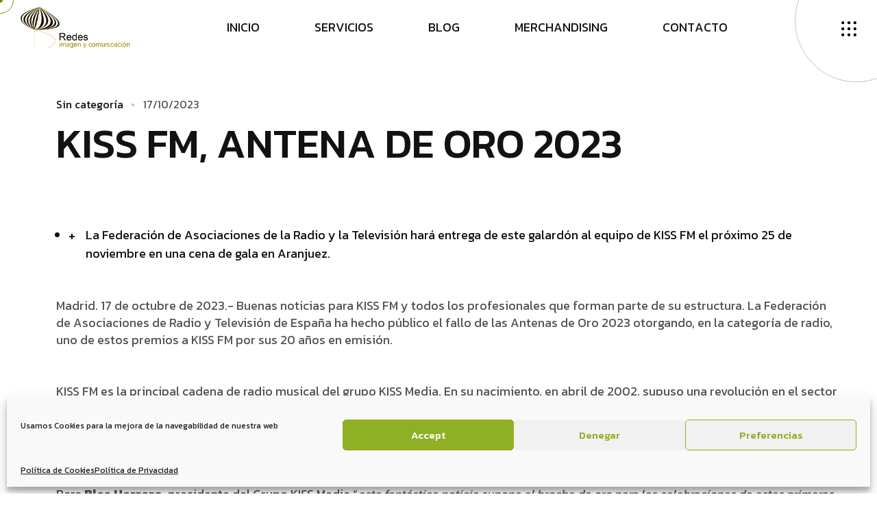

--- FILE ---
content_type: text/html; charset=UTF-8
request_url: https://redescomunica.com/kiss-fm-antena-de-oro-2023/
body_size: 20776
content:
<!DOCTYPE html>
<html lang="es" class="no-js no-svg">
<head>
	<meta charset="UTF-8">
		<!-- responsive meta -->
	<meta name="viewport" content="width=device-width, initial-scale=1">
	<!-- For IE -->
    <meta http-equiv="X-UA-Compatible" content="IE=edge">
                            <script>
                            /* You can add more configuration options to webfontloader by previously defining the WebFontConfig with your options */
                            if ( typeof WebFontConfig === "undefined" ) {
                                WebFontConfig = new Object();
                            }
                            WebFontConfig['google'] = {families: ['Kanit:300']};

                            (function() {
                                var wf = document.createElement( 'script' );
                                wf.src = 'https://ajax.googleapis.com/ajax/libs/webfont/1.5.3/webfont.js';
                                wf.type = 'text/javascript';
                                wf.async = 'true';
                                var s = document.getElementsByTagName( 'script' )[0];
                                s.parentNode.insertBefore( wf, s );
                            })();
                        </script>
                        <meta name='robots' content='index, follow, max-image-preview:large, max-snippet:-1, max-video-preview:-1' />

	<!-- This site is optimized with the Yoast SEO plugin v23.6 - https://yoast.com/wordpress/plugins/seo/ -->
	<title>KISS FM, ANTENA DE ORO 2023 - Agencia de Publicidad en León</title>
	<link rel="canonical" href="https://redescomunica.com/kiss-fm-antena-de-oro-2023/" />
	<meta property="og:locale" content="es_ES" />
	<meta property="og:type" content="article" />
	<meta property="og:title" content="KISS FM, ANTENA DE ORO 2023 - Agencia de Publicidad en León" />
	<meta property="og:description" content="La Federación de Asociaciones de la Radio y la Televisión hará entrega de este galardón al equipo de KISS FM el próximo 25 de noviembre en una cena de gala en Aranjuez. Madrid. 17 de octubre de 2023.- Buenas noticias para KISS FM y todos los profesionales que forman parte de su estructura. La Federación [&hellip;]" />
	<meta property="og:url" content="https://redescomunica.com/kiss-fm-antena-de-oro-2023/" />
	<meta property="og:site_name" content="Agencia de Publicidad en León" />
	<meta property="article:publisher" content="https://www.facebook.com/redesimagenycomunicacion" />
	<meta property="article:published_time" content="2023-10-17T16:35:52+00:00" />
	<meta property="og:image" content="https://redescomunica.com/wp-content/uploads/2023/10/KISS-FM-ANTENA-DE-ORO-2023.jpg" />
	<meta property="og:image:width" content="2560" />
	<meta property="og:image:height" content="838" />
	<meta property="og:image:type" content="image/jpeg" />
	<meta name="author" content="RosaBel" />
	<meta name="twitter:card" content="summary_large_image" />
	<meta name="twitter:label1" content="Escrito por" />
	<meta name="twitter:data1" content="RosaBel" />
	<meta name="twitter:label2" content="Tiempo de lectura" />
	<meta name="twitter:data2" content="2 minutos" />
	<script type="application/ld+json" class="yoast-schema-graph">{"@context":"https://schema.org","@graph":[{"@type":"Article","@id":"https://redescomunica.com/kiss-fm-antena-de-oro-2023/#article","isPartOf":{"@id":"https://redescomunica.com/kiss-fm-antena-de-oro-2023/"},"author":{"name":"RosaBel","@id":"https://redescomunica.com/#/schema/person/8df9e2bcac86204bfea290a1a64f5d59"},"headline":"KISS FM, ANTENA DE ORO 2023","datePublished":"2023-10-17T16:35:52+00:00","dateModified":"2023-10-17T16:35:52+00:00","mainEntityOfPage":{"@id":"https://redescomunica.com/kiss-fm-antena-de-oro-2023/"},"wordCount":447,"commentCount":0,"publisher":{"@id":"https://redescomunica.com/#organization"},"image":{"@id":"https://redescomunica.com/kiss-fm-antena-de-oro-2023/#primaryimage"},"thumbnailUrl":"https://redescomunica.com/wp-content/uploads/2023/10/KISS-FM-ANTENA-DE-ORO-2023.jpg","inLanguage":"es","potentialAction":[{"@type":"CommentAction","name":"Comment","target":["https://redescomunica.com/kiss-fm-antena-de-oro-2023/#respond"]}]},{"@type":"WebPage","@id":"https://redescomunica.com/kiss-fm-antena-de-oro-2023/","url":"https://redescomunica.com/kiss-fm-antena-de-oro-2023/","name":"KISS FM, ANTENA DE ORO 2023 - Agencia de Publicidad en León","isPartOf":{"@id":"https://redescomunica.com/#website"},"primaryImageOfPage":{"@id":"https://redescomunica.com/kiss-fm-antena-de-oro-2023/#primaryimage"},"image":{"@id":"https://redescomunica.com/kiss-fm-antena-de-oro-2023/#primaryimage"},"thumbnailUrl":"https://redescomunica.com/wp-content/uploads/2023/10/KISS-FM-ANTENA-DE-ORO-2023.jpg","datePublished":"2023-10-17T16:35:52+00:00","dateModified":"2023-10-17T16:35:52+00:00","breadcrumb":{"@id":"https://redescomunica.com/kiss-fm-antena-de-oro-2023/#breadcrumb"},"inLanguage":"es","potentialAction":[{"@type":"ReadAction","target":["https://redescomunica.com/kiss-fm-antena-de-oro-2023/"]}]},{"@type":"ImageObject","inLanguage":"es","@id":"https://redescomunica.com/kiss-fm-antena-de-oro-2023/#primaryimage","url":"https://redescomunica.com/wp-content/uploads/2023/10/KISS-FM-ANTENA-DE-ORO-2023.jpg","contentUrl":"https://redescomunica.com/wp-content/uploads/2023/10/KISS-FM-ANTENA-DE-ORO-2023.jpg","width":2560,"height":838},{"@type":"BreadcrumbList","@id":"https://redescomunica.com/kiss-fm-antena-de-oro-2023/#breadcrumb","itemListElement":[{"@type":"ListItem","position":1,"name":"Portada","item":"https://redescomunica.com/"},{"@type":"ListItem","position":2,"name":"BLOG","item":"https://redescomunica.com/blog/"},{"@type":"ListItem","position":3,"name":"KISS FM, ANTENA DE ORO 2023"}]},{"@type":"WebSite","@id":"https://redescomunica.com/#website","url":"https://redescomunica.com/","name":"Agencia de Publicidad en León","description":"Agencia de Publicidad en León","publisher":{"@id":"https://redescomunica.com/#organization"},"potentialAction":[{"@type":"SearchAction","target":{"@type":"EntryPoint","urlTemplate":"https://redescomunica.com/?s={search_term_string}"},"query-input":{"@type":"PropertyValueSpecification","valueRequired":true,"valueName":"search_term_string"}}],"inLanguage":"es"},{"@type":"Organization","@id":"https://redescomunica.com/#organization","name":"Agencia de Publicidad en León","url":"https://redescomunica.com/","logo":{"@type":"ImageObject","inLanguage":"es","@id":"https://redescomunica.com/#/schema/logo/image/","url":"https://redescomunica.com/wp-content/uploads/2023/07/redes_comunica_logo_300x100.png","contentUrl":"https://redescomunica.com/wp-content/uploads/2023/07/redes_comunica_logo_300x100.png","width":350,"height":100,"caption":"Agencia de Publicidad en León"},"image":{"@id":"https://redescomunica.com/#/schema/logo/image/"},"sameAs":["https://www.facebook.com/redesimagenycomunicacion"]},{"@type":"Person","@id":"https://redescomunica.com/#/schema/person/8df9e2bcac86204bfea290a1a64f5d59","name":"RosaBel","image":{"@type":"ImageObject","inLanguage":"es","@id":"https://redescomunica.com/#/schema/person/image/","url":"https://secure.gravatar.com/avatar/df28243a90d1a7df1455e2e1ce6f86f2?s=96&d=mm&r=g","contentUrl":"https://secure.gravatar.com/avatar/df28243a90d1a7df1455e2e1ce6f86f2?s=96&d=mm&r=g","caption":"RosaBel"},"url":"https://redescomunica.com/author/redes/"}]}</script>
	<!-- / Yoast SEO plugin. -->


<link rel='dns-prefetch' href='//fonts.googleapis.com' />
<link rel="alternate" type="application/rss+xml" title="Agencia de Publicidad en León &raquo; Feed" href="https://redescomunica.com/feed/" />
<link rel="alternate" type="application/rss+xml" title="Agencia de Publicidad en León &raquo; Feed de los comentarios" href="https://redescomunica.com/comments/feed/" />
<link rel="alternate" type="application/rss+xml" title="Agencia de Publicidad en León &raquo; Comentario KISS FM, ANTENA DE ORO 2023 del feed" href="https://redescomunica.com/kiss-fm-antena-de-oro-2023/feed/" />
<script type="text/javascript">
/* <![CDATA[ */
window._wpemojiSettings = {"baseUrl":"https:\/\/s.w.org\/images\/core\/emoji\/15.0.3\/72x72\/","ext":".png","svgUrl":"https:\/\/s.w.org\/images\/core\/emoji\/15.0.3\/svg\/","svgExt":".svg","source":{"concatemoji":"https:\/\/redescomunica.com\/wp-includes\/js\/wp-emoji-release.min.js?ver=6.6.4"}};
/*! This file is auto-generated */
!function(i,n){var o,s,e;function c(e){try{var t={supportTests:e,timestamp:(new Date).valueOf()};sessionStorage.setItem(o,JSON.stringify(t))}catch(e){}}function p(e,t,n){e.clearRect(0,0,e.canvas.width,e.canvas.height),e.fillText(t,0,0);var t=new Uint32Array(e.getImageData(0,0,e.canvas.width,e.canvas.height).data),r=(e.clearRect(0,0,e.canvas.width,e.canvas.height),e.fillText(n,0,0),new Uint32Array(e.getImageData(0,0,e.canvas.width,e.canvas.height).data));return t.every(function(e,t){return e===r[t]})}function u(e,t,n){switch(t){case"flag":return n(e,"\ud83c\udff3\ufe0f\u200d\u26a7\ufe0f","\ud83c\udff3\ufe0f\u200b\u26a7\ufe0f")?!1:!n(e,"\ud83c\uddfa\ud83c\uddf3","\ud83c\uddfa\u200b\ud83c\uddf3")&&!n(e,"\ud83c\udff4\udb40\udc67\udb40\udc62\udb40\udc65\udb40\udc6e\udb40\udc67\udb40\udc7f","\ud83c\udff4\u200b\udb40\udc67\u200b\udb40\udc62\u200b\udb40\udc65\u200b\udb40\udc6e\u200b\udb40\udc67\u200b\udb40\udc7f");case"emoji":return!n(e,"\ud83d\udc26\u200d\u2b1b","\ud83d\udc26\u200b\u2b1b")}return!1}function f(e,t,n){var r="undefined"!=typeof WorkerGlobalScope&&self instanceof WorkerGlobalScope?new OffscreenCanvas(300,150):i.createElement("canvas"),a=r.getContext("2d",{willReadFrequently:!0}),o=(a.textBaseline="top",a.font="600 32px Arial",{});return e.forEach(function(e){o[e]=t(a,e,n)}),o}function t(e){var t=i.createElement("script");t.src=e,t.defer=!0,i.head.appendChild(t)}"undefined"!=typeof Promise&&(o="wpEmojiSettingsSupports",s=["flag","emoji"],n.supports={everything:!0,everythingExceptFlag:!0},e=new Promise(function(e){i.addEventListener("DOMContentLoaded",e,{once:!0})}),new Promise(function(t){var n=function(){try{var e=JSON.parse(sessionStorage.getItem(o));if("object"==typeof e&&"number"==typeof e.timestamp&&(new Date).valueOf()<e.timestamp+604800&&"object"==typeof e.supportTests)return e.supportTests}catch(e){}return null}();if(!n){if("undefined"!=typeof Worker&&"undefined"!=typeof OffscreenCanvas&&"undefined"!=typeof URL&&URL.createObjectURL&&"undefined"!=typeof Blob)try{var e="postMessage("+f.toString()+"("+[JSON.stringify(s),u.toString(),p.toString()].join(",")+"));",r=new Blob([e],{type:"text/javascript"}),a=new Worker(URL.createObjectURL(r),{name:"wpTestEmojiSupports"});return void(a.onmessage=function(e){c(n=e.data),a.terminate(),t(n)})}catch(e){}c(n=f(s,u,p))}t(n)}).then(function(e){for(var t in e)n.supports[t]=e[t],n.supports.everything=n.supports.everything&&n.supports[t],"flag"!==t&&(n.supports.everythingExceptFlag=n.supports.everythingExceptFlag&&n.supports[t]);n.supports.everythingExceptFlag=n.supports.everythingExceptFlag&&!n.supports.flag,n.DOMReady=!1,n.readyCallback=function(){n.DOMReady=!0}}).then(function(){return e}).then(function(){var e;n.supports.everything||(n.readyCallback(),(e=n.source||{}).concatemoji?t(e.concatemoji):e.wpemoji&&e.twemoji&&(t(e.twemoji),t(e.wpemoji)))}))}((window,document),window._wpemojiSettings);
/* ]]> */
</script>
<style id='wp-emoji-styles-inline-css' type='text/css'>

	img.wp-smiley, img.emoji {
		display: inline !important;
		border: none !important;
		box-shadow: none !important;
		height: 1em !important;
		width: 1em !important;
		margin: 0 0.07em !important;
		vertical-align: -0.1em !important;
		background: none !important;
		padding: 0 !important;
	}
</style>
<link rel='stylesheet' id='wp-block-library-css' href='https://redescomunica.com/wp-includes/css/dist/block-library/style.min.css?ver=6.6.4' type='text/css' media='all' />
<style id='wp-block-library-theme-inline-css' type='text/css'>
.wp-block-audio :where(figcaption){color:#555;font-size:13px;text-align:center}.is-dark-theme .wp-block-audio :where(figcaption){color:#ffffffa6}.wp-block-audio{margin:0 0 1em}.wp-block-code{border:1px solid #ccc;border-radius:4px;font-family:Menlo,Consolas,monaco,monospace;padding:.8em 1em}.wp-block-embed :where(figcaption){color:#555;font-size:13px;text-align:center}.is-dark-theme .wp-block-embed :where(figcaption){color:#ffffffa6}.wp-block-embed{margin:0 0 1em}.blocks-gallery-caption{color:#555;font-size:13px;text-align:center}.is-dark-theme .blocks-gallery-caption{color:#ffffffa6}:root :where(.wp-block-image figcaption){color:#555;font-size:13px;text-align:center}.is-dark-theme :root :where(.wp-block-image figcaption){color:#ffffffa6}.wp-block-image{margin:0 0 1em}.wp-block-pullquote{border-bottom:4px solid;border-top:4px solid;color:currentColor;margin-bottom:1.75em}.wp-block-pullquote cite,.wp-block-pullquote footer,.wp-block-pullquote__citation{color:currentColor;font-size:.8125em;font-style:normal;text-transform:uppercase}.wp-block-quote{border-left:.25em solid;margin:0 0 1.75em;padding-left:1em}.wp-block-quote cite,.wp-block-quote footer{color:currentColor;font-size:.8125em;font-style:normal;position:relative}.wp-block-quote.has-text-align-right{border-left:none;border-right:.25em solid;padding-left:0;padding-right:1em}.wp-block-quote.has-text-align-center{border:none;padding-left:0}.wp-block-quote.is-large,.wp-block-quote.is-style-large,.wp-block-quote.is-style-plain{border:none}.wp-block-search .wp-block-search__label{font-weight:700}.wp-block-search__button{border:1px solid #ccc;padding:.375em .625em}:where(.wp-block-group.has-background){padding:1.25em 2.375em}.wp-block-separator.has-css-opacity{opacity:.4}.wp-block-separator{border:none;border-bottom:2px solid;margin-left:auto;margin-right:auto}.wp-block-separator.has-alpha-channel-opacity{opacity:1}.wp-block-separator:not(.is-style-wide):not(.is-style-dots){width:100px}.wp-block-separator.has-background:not(.is-style-dots){border-bottom:none;height:1px}.wp-block-separator.has-background:not(.is-style-wide):not(.is-style-dots){height:2px}.wp-block-table{margin:0 0 1em}.wp-block-table td,.wp-block-table th{word-break:normal}.wp-block-table :where(figcaption){color:#555;font-size:13px;text-align:center}.is-dark-theme .wp-block-table :where(figcaption){color:#ffffffa6}.wp-block-video :where(figcaption){color:#555;font-size:13px;text-align:center}.is-dark-theme .wp-block-video :where(figcaption){color:#ffffffa6}.wp-block-video{margin:0 0 1em}:root :where(.wp-block-template-part.has-background){margin-bottom:0;margin-top:0;padding:1.25em 2.375em}
</style>
<style id='classic-theme-styles-inline-css' type='text/css'>
/*! This file is auto-generated */
.wp-block-button__link{color:#fff;background-color:#32373c;border-radius:9999px;box-shadow:none;text-decoration:none;padding:calc(.667em + 2px) calc(1.333em + 2px);font-size:1.125em}.wp-block-file__button{background:#32373c;color:#fff;text-decoration:none}
</style>
<style id='global-styles-inline-css' type='text/css'>
:root{--wp--preset--aspect-ratio--square: 1;--wp--preset--aspect-ratio--4-3: 4/3;--wp--preset--aspect-ratio--3-4: 3/4;--wp--preset--aspect-ratio--3-2: 3/2;--wp--preset--aspect-ratio--2-3: 2/3;--wp--preset--aspect-ratio--16-9: 16/9;--wp--preset--aspect-ratio--9-16: 9/16;--wp--preset--color--black: #000000;--wp--preset--color--cyan-bluish-gray: #abb8c3;--wp--preset--color--white: #ffffff;--wp--preset--color--pale-pink: #f78da7;--wp--preset--color--vivid-red: #cf2e2e;--wp--preset--color--luminous-vivid-orange: #ff6900;--wp--preset--color--luminous-vivid-amber: #fcb900;--wp--preset--color--light-green-cyan: #7bdcb5;--wp--preset--color--vivid-green-cyan: #00d084;--wp--preset--color--pale-cyan-blue: #8ed1fc;--wp--preset--color--vivid-cyan-blue: #0693e3;--wp--preset--color--vivid-purple: #9b51e0;--wp--preset--color--strong-yellow: #f7bd00;--wp--preset--color--strong-white: #fff;--wp--preset--color--light-black: #242424;--wp--preset--color--very-light-gray: #797979;--wp--preset--color--very-dark-black: #000000;--wp--preset--gradient--vivid-cyan-blue-to-vivid-purple: linear-gradient(135deg,rgba(6,147,227,1) 0%,rgb(155,81,224) 100%);--wp--preset--gradient--light-green-cyan-to-vivid-green-cyan: linear-gradient(135deg,rgb(122,220,180) 0%,rgb(0,208,130) 100%);--wp--preset--gradient--luminous-vivid-amber-to-luminous-vivid-orange: linear-gradient(135deg,rgba(252,185,0,1) 0%,rgba(255,105,0,1) 100%);--wp--preset--gradient--luminous-vivid-orange-to-vivid-red: linear-gradient(135deg,rgba(255,105,0,1) 0%,rgb(207,46,46) 100%);--wp--preset--gradient--very-light-gray-to-cyan-bluish-gray: linear-gradient(135deg,rgb(238,238,238) 0%,rgb(169,184,195) 100%);--wp--preset--gradient--cool-to-warm-spectrum: linear-gradient(135deg,rgb(74,234,220) 0%,rgb(151,120,209) 20%,rgb(207,42,186) 40%,rgb(238,44,130) 60%,rgb(251,105,98) 80%,rgb(254,248,76) 100%);--wp--preset--gradient--blush-light-purple: linear-gradient(135deg,rgb(255,206,236) 0%,rgb(152,150,240) 100%);--wp--preset--gradient--blush-bordeaux: linear-gradient(135deg,rgb(254,205,165) 0%,rgb(254,45,45) 50%,rgb(107,0,62) 100%);--wp--preset--gradient--luminous-dusk: linear-gradient(135deg,rgb(255,203,112) 0%,rgb(199,81,192) 50%,rgb(65,88,208) 100%);--wp--preset--gradient--pale-ocean: linear-gradient(135deg,rgb(255,245,203) 0%,rgb(182,227,212) 50%,rgb(51,167,181) 100%);--wp--preset--gradient--electric-grass: linear-gradient(135deg,rgb(202,248,128) 0%,rgb(113,206,126) 100%);--wp--preset--gradient--midnight: linear-gradient(135deg,rgb(2,3,129) 0%,rgb(40,116,252) 100%);--wp--preset--font-size--small: 10px;--wp--preset--font-size--medium: 20px;--wp--preset--font-size--large: 24px;--wp--preset--font-size--x-large: 42px;--wp--preset--font-size--normal: 15px;--wp--preset--font-size--huge: 36px;--wp--preset--font-family--inter: "Inter", sans-serif;--wp--preset--font-family--cardo: Cardo;--wp--preset--spacing--20: 0.44rem;--wp--preset--spacing--30: 0.67rem;--wp--preset--spacing--40: 1rem;--wp--preset--spacing--50: 1.5rem;--wp--preset--spacing--60: 2.25rem;--wp--preset--spacing--70: 3.38rem;--wp--preset--spacing--80: 5.06rem;--wp--preset--shadow--natural: 6px 6px 9px rgba(0, 0, 0, 0.2);--wp--preset--shadow--deep: 12px 12px 50px rgba(0, 0, 0, 0.4);--wp--preset--shadow--sharp: 6px 6px 0px rgba(0, 0, 0, 0.2);--wp--preset--shadow--outlined: 6px 6px 0px -3px rgba(255, 255, 255, 1), 6px 6px rgba(0, 0, 0, 1);--wp--preset--shadow--crisp: 6px 6px 0px rgba(0, 0, 0, 1);}:where(.is-layout-flex){gap: 0.5em;}:where(.is-layout-grid){gap: 0.5em;}body .is-layout-flex{display: flex;}.is-layout-flex{flex-wrap: wrap;align-items: center;}.is-layout-flex > :is(*, div){margin: 0;}body .is-layout-grid{display: grid;}.is-layout-grid > :is(*, div){margin: 0;}:where(.wp-block-columns.is-layout-flex){gap: 2em;}:where(.wp-block-columns.is-layout-grid){gap: 2em;}:where(.wp-block-post-template.is-layout-flex){gap: 1.25em;}:where(.wp-block-post-template.is-layout-grid){gap: 1.25em;}.has-black-color{color: var(--wp--preset--color--black) !important;}.has-cyan-bluish-gray-color{color: var(--wp--preset--color--cyan-bluish-gray) !important;}.has-white-color{color: var(--wp--preset--color--white) !important;}.has-pale-pink-color{color: var(--wp--preset--color--pale-pink) !important;}.has-vivid-red-color{color: var(--wp--preset--color--vivid-red) !important;}.has-luminous-vivid-orange-color{color: var(--wp--preset--color--luminous-vivid-orange) !important;}.has-luminous-vivid-amber-color{color: var(--wp--preset--color--luminous-vivid-amber) !important;}.has-light-green-cyan-color{color: var(--wp--preset--color--light-green-cyan) !important;}.has-vivid-green-cyan-color{color: var(--wp--preset--color--vivid-green-cyan) !important;}.has-pale-cyan-blue-color{color: var(--wp--preset--color--pale-cyan-blue) !important;}.has-vivid-cyan-blue-color{color: var(--wp--preset--color--vivid-cyan-blue) !important;}.has-vivid-purple-color{color: var(--wp--preset--color--vivid-purple) !important;}.has-black-background-color{background-color: var(--wp--preset--color--black) !important;}.has-cyan-bluish-gray-background-color{background-color: var(--wp--preset--color--cyan-bluish-gray) !important;}.has-white-background-color{background-color: var(--wp--preset--color--white) !important;}.has-pale-pink-background-color{background-color: var(--wp--preset--color--pale-pink) !important;}.has-vivid-red-background-color{background-color: var(--wp--preset--color--vivid-red) !important;}.has-luminous-vivid-orange-background-color{background-color: var(--wp--preset--color--luminous-vivid-orange) !important;}.has-luminous-vivid-amber-background-color{background-color: var(--wp--preset--color--luminous-vivid-amber) !important;}.has-light-green-cyan-background-color{background-color: var(--wp--preset--color--light-green-cyan) !important;}.has-vivid-green-cyan-background-color{background-color: var(--wp--preset--color--vivid-green-cyan) !important;}.has-pale-cyan-blue-background-color{background-color: var(--wp--preset--color--pale-cyan-blue) !important;}.has-vivid-cyan-blue-background-color{background-color: var(--wp--preset--color--vivid-cyan-blue) !important;}.has-vivid-purple-background-color{background-color: var(--wp--preset--color--vivid-purple) !important;}.has-black-border-color{border-color: var(--wp--preset--color--black) !important;}.has-cyan-bluish-gray-border-color{border-color: var(--wp--preset--color--cyan-bluish-gray) !important;}.has-white-border-color{border-color: var(--wp--preset--color--white) !important;}.has-pale-pink-border-color{border-color: var(--wp--preset--color--pale-pink) !important;}.has-vivid-red-border-color{border-color: var(--wp--preset--color--vivid-red) !important;}.has-luminous-vivid-orange-border-color{border-color: var(--wp--preset--color--luminous-vivid-orange) !important;}.has-luminous-vivid-amber-border-color{border-color: var(--wp--preset--color--luminous-vivid-amber) !important;}.has-light-green-cyan-border-color{border-color: var(--wp--preset--color--light-green-cyan) !important;}.has-vivid-green-cyan-border-color{border-color: var(--wp--preset--color--vivid-green-cyan) !important;}.has-pale-cyan-blue-border-color{border-color: var(--wp--preset--color--pale-cyan-blue) !important;}.has-vivid-cyan-blue-border-color{border-color: var(--wp--preset--color--vivid-cyan-blue) !important;}.has-vivid-purple-border-color{border-color: var(--wp--preset--color--vivid-purple) !important;}.has-vivid-cyan-blue-to-vivid-purple-gradient-background{background: var(--wp--preset--gradient--vivid-cyan-blue-to-vivid-purple) !important;}.has-light-green-cyan-to-vivid-green-cyan-gradient-background{background: var(--wp--preset--gradient--light-green-cyan-to-vivid-green-cyan) !important;}.has-luminous-vivid-amber-to-luminous-vivid-orange-gradient-background{background: var(--wp--preset--gradient--luminous-vivid-amber-to-luminous-vivid-orange) !important;}.has-luminous-vivid-orange-to-vivid-red-gradient-background{background: var(--wp--preset--gradient--luminous-vivid-orange-to-vivid-red) !important;}.has-very-light-gray-to-cyan-bluish-gray-gradient-background{background: var(--wp--preset--gradient--very-light-gray-to-cyan-bluish-gray) !important;}.has-cool-to-warm-spectrum-gradient-background{background: var(--wp--preset--gradient--cool-to-warm-spectrum) !important;}.has-blush-light-purple-gradient-background{background: var(--wp--preset--gradient--blush-light-purple) !important;}.has-blush-bordeaux-gradient-background{background: var(--wp--preset--gradient--blush-bordeaux) !important;}.has-luminous-dusk-gradient-background{background: var(--wp--preset--gradient--luminous-dusk) !important;}.has-pale-ocean-gradient-background{background: var(--wp--preset--gradient--pale-ocean) !important;}.has-electric-grass-gradient-background{background: var(--wp--preset--gradient--electric-grass) !important;}.has-midnight-gradient-background{background: var(--wp--preset--gradient--midnight) !important;}.has-small-font-size{font-size: var(--wp--preset--font-size--small) !important;}.has-medium-font-size{font-size: var(--wp--preset--font-size--medium) !important;}.has-large-font-size{font-size: var(--wp--preset--font-size--large) !important;}.has-x-large-font-size{font-size: var(--wp--preset--font-size--x-large) !important;}
:where(.wp-block-post-template.is-layout-flex){gap: 1.25em;}:where(.wp-block-post-template.is-layout-grid){gap: 1.25em;}
:where(.wp-block-columns.is-layout-flex){gap: 2em;}:where(.wp-block-columns.is-layout-grid){gap: 2em;}
:root :where(.wp-block-pullquote){font-size: 1.5em;line-height: 1.6;}
</style>
<link rel='stylesheet' id='contact-form-7-css' href='https://redescomunica.com/wp-content/plugins/contact-form-7/includes/css/styles.css?ver=5.9.8' type='text/css' media='all' />
<link rel='stylesheet' id='SFSImainCss-css' href='https://redescomunica.com/wp-content/plugins/ultimate-social-media-icons/css/sfsi-style.css?ver=2.9.3' type='text/css' media='all' />
<link rel='stylesheet' id='woocommerce-layout-css' href='https://redescomunica.com/wp-content/plugins/woocommerce/assets/css/woocommerce-layout.css?ver=9.3.5' type='text/css' media='all' />
<link rel='stylesheet' id='woocommerce-smallscreen-css' href='https://redescomunica.com/wp-content/plugins/woocommerce/assets/css/woocommerce-smallscreen.css?ver=9.3.5' type='text/css' media='only screen and (max-width: 768px)' />
<link rel='stylesheet' id='woocommerce-general-css' href='https://redescomunica.com/wp-content/plugins/woocommerce/assets/css/woocommerce.css?ver=9.3.5' type='text/css' media='all' />
<style id='woocommerce-inline-inline-css' type='text/css'>
.woocommerce form .form-row .required { visibility: visible; }
</style>
<link rel='stylesheet' id='cmplz-general-css' href='https://redescomunica.com/wp-content/plugins/complianz-gdpr/assets/css/cookieblocker.min.css?ver=1728579820' type='text/css' media='all' />
<link rel='stylesheet' id='axtra-minified-style-css' href='https://redescomunica.com/wp-content/themes/axtra/style.css?ver=6.6.4' type='text/css' media='all' />
<link rel='stylesheet' id='bootstrap-css' href='https://redescomunica.com/wp-content/themes/axtra/assets/css/bootstrap.min.css?ver=6.6.4' type='text/css' media='all' />
<link rel='stylesheet' id='axtra-all-css' href='https://redescomunica.com/wp-content/themes/axtra/assets/css/all.min.css?ver=6.6.4' type='text/css' media='all' />
<link rel='stylesheet' id='swiper-bundle-css' href='https://redescomunica.com/wp-content/themes/axtra/assets/css/swiper-bundle.min.css?ver=6.6.4' type='text/css' media='all' />
<link rel='stylesheet' id='progressbar-css' href='https://redescomunica.com/wp-content/themes/axtra/assets/css/progressbar.css?ver=6.6.4' type='text/css' media='all' />
<link rel='stylesheet' id='axtra-meanmenu-css' href='https://redescomunica.com/wp-content/themes/axtra/assets/css/meanmenu.min.css?ver=6.6.4' type='text/css' media='all' />
<link rel='stylesheet' id='axtra-main-css' href='https://redescomunica.com/wp-content/themes/axtra-child/style.css?ver=6.6.4' type='text/css' media='all' />
<link rel='stylesheet' id='axtra-main-style-css' href='https://redescomunica.com/wp-content/themes/axtra/assets/css/master.css?ver=6.6.4' type='text/css' media='all' />
<link rel='stylesheet' id='axtra-custom-css' href='https://redescomunica.com/wp-content/themes/axtra/assets/css/custom.css?ver=6.6.4' type='text/css' media='all' />
<link rel='stylesheet' id='axtra-tut-css' href='https://redescomunica.com/wp-content/themes/axtra/assets/css/tut.css?ver=6.6.4' type='text/css' media='all' />
<link rel='stylesheet' id='axtra-gutenberg-css' href='https://redescomunica.com/wp-content/themes/axtra/assets/css/gutenberg.css?ver=6.6.4' type='text/css' media='all' />
<link rel='stylesheet' id='axtra-theme-fonts-css' href='https://fonts.googleapis.com/css?family=Kanit%3A300%2C400%2C500%2C600%2C700%26display%3Dswap%7COverlock%3A400%2C700%2C900%26display%3Dswap%7CPlus+Jakarta+Sans%3A300%2C400%2C500%2C600%2C700%26display%3Dswap&#038;subset=latin%2Clatin-ext' type='text/css' media='all' />
<script type="text/javascript" id="jquery-core-js-extra">
/* <![CDATA[ */
var axtra_data = {"ajaxurl":"https:\/\/redescomunica.com\/wp-admin\/admin-ajax.php","nonce":"fcd15d9a5d"};
/* ]]> */
</script>
<script type="text/javascript" src="https://redescomunica.com/wp-includes/js/jquery/jquery.min.js?ver=3.7.1" id="jquery-core-js"></script>
<script type="text/javascript" src="https://redescomunica.com/wp-includes/js/jquery/jquery-migrate.min.js?ver=3.4.1" id="jquery-migrate-js"></script>
<script type="text/javascript" src="https://redescomunica.com/wp-content/plugins/woocommerce/assets/js/jquery-blockui/jquery.blockUI.min.js?ver=2.7.0-wc.9.3.5" id="jquery-blockui-js" defer="defer" data-wp-strategy="defer"></script>
<script type="text/javascript" id="wc-add-to-cart-js-extra">
/* <![CDATA[ */
var wc_add_to_cart_params = {"ajax_url":"\/wp-admin\/admin-ajax.php","wc_ajax_url":"\/?wc-ajax=%%endpoint%%","i18n_view_cart":"Ver carrito","cart_url":"https:\/\/redescomunica.com","is_cart":"","cart_redirect_after_add":"no"};
/* ]]> */
</script>
<script type="text/javascript" src="https://redescomunica.com/wp-content/plugins/woocommerce/assets/js/frontend/add-to-cart.min.js?ver=9.3.5" id="wc-add-to-cart-js" defer="defer" data-wp-strategy="defer"></script>
<script type="text/javascript" src="https://redescomunica.com/wp-content/plugins/woocommerce/assets/js/js-cookie/js.cookie.min.js?ver=2.1.4-wc.9.3.5" id="js-cookie-js" defer="defer" data-wp-strategy="defer"></script>
<script type="text/javascript" id="woocommerce-js-extra">
/* <![CDATA[ */
var woocommerce_params = {"ajax_url":"\/wp-admin\/admin-ajax.php","wc_ajax_url":"\/?wc-ajax=%%endpoint%%"};
/* ]]> */
</script>
<script type="text/javascript" src="https://redescomunica.com/wp-content/plugins/woocommerce/assets/js/frontend/woocommerce.min.js?ver=9.3.5" id="woocommerce-js" defer="defer" data-wp-strategy="defer"></script>
<link rel="https://api.w.org/" href="https://redescomunica.com/wp-json/" /><link rel="alternate" title="JSON" type="application/json" href="https://redescomunica.com/wp-json/wp/v2/posts/30660" /><link rel="EditURI" type="application/rsd+xml" title="RSD" href="https://redescomunica.com/xmlrpc.php?rsd" />
<meta name="generator" content="WordPress 6.6.4" />
<meta name="generator" content="WooCommerce 9.3.5" />
<link rel='shortlink' href='https://redescomunica.com/?p=30660' />
<link rel="alternate" title="oEmbed (JSON)" type="application/json+oembed" href="https://redescomunica.com/wp-json/oembed/1.0/embed?url=https%3A%2F%2Fredescomunica.com%2Fkiss-fm-antena-de-oro-2023%2F" />
<link rel="alternate" title="oEmbed (XML)" type="text/xml+oembed" href="https://redescomunica.com/wp-json/oembed/1.0/embed?url=https%3A%2F%2Fredescomunica.com%2Fkiss-fm-antena-de-oro-2023%2F&#038;format=xml" />
<!-- start Simple Custom CSS and JS -->
<style type="text/css">
.line::before {
    position: absolute;
    content: "";
    width: 0px;
    height: 100%;
    top: 0;
    left: 0;
    background: var(--white-4);
}
.line-3 {
    position: absolute;
    content: "";
    width: 0px;
    height: 100%;
    right: 0;
    top: 0;
    background: var(--white-4);
}
.line::after {
    position: absolute;
    content: "";
    width: 0px;
    height: 100%;
    left: calc(50% - 1px);
    top: 0;
    background: var(--white-4);
}</style>
<!-- end Simple Custom CSS and JS -->

		<!-- GA Google Analytics @ https://m0n.co/ga -->
		<script type="text/plain" data-service="google-analytics" data-category="statistics">
			(function(i,s,o,g,r,a,m){i['GoogleAnalyticsObject']=r;i[r]=i[r]||function(){
			(i[r].q=i[r].q||[]).push(arguments)},i[r].l=1*new Date();a=s.createElement(o),
			m=s.getElementsByTagName(o)[0];a.async=1;a.src=g;m.parentNode.insertBefore(a,m)
			})(window,document,'script','https://www.google-analytics.com/analytics.js','ga');
			ga('create', 'G-649VNZVBVT', 'auto');
			ga('send', 'pageview');
		</script>

	<meta name="follow.[base64]" content="gLzSNtXK4yn2rna2KUGj"/>			<style>.cmplz-hidden {
					display: none !important;
				}</style>	<noscript><style>.woocommerce-product-gallery{ opacity: 1 !important; }</style></noscript>
	<meta name="generator" content="Elementor 3.25.6; features: additional_custom_breakpoints, e_optimized_control_loading; settings: css_print_method-external, google_font-enabled, font_display-swap">
			<style>
				.e-con.e-parent:nth-of-type(n+4):not(.e-lazyloaded):not(.e-no-lazyload),
				.e-con.e-parent:nth-of-type(n+4):not(.e-lazyloaded):not(.e-no-lazyload) * {
					background-image: none !important;
				}
				@media screen and (max-height: 1024px) {
					.e-con.e-parent:nth-of-type(n+3):not(.e-lazyloaded):not(.e-no-lazyload),
					.e-con.e-parent:nth-of-type(n+3):not(.e-lazyloaded):not(.e-no-lazyload) * {
						background-image: none !important;
					}
				}
				@media screen and (max-height: 640px) {
					.e-con.e-parent:nth-of-type(n+2):not(.e-lazyloaded):not(.e-no-lazyload),
					.e-con.e-parent:nth-of-type(n+2):not(.e-lazyloaded):not(.e-no-lazyload) * {
						background-image: none !important;
					}
				}
			</style>
			<style id='wp-fonts-local' type='text/css'>
@font-face{font-family:Inter;font-style:normal;font-weight:300 900;font-display:fallback;src:url('https://redescomunica.com/wp-content/plugins/woocommerce/assets/fonts/Inter-VariableFont_slnt,wght.woff2') format('woff2');font-stretch:normal;}
@font-face{font-family:Cardo;font-style:normal;font-weight:400;font-display:fallback;src:url('https://redescomunica.com/wp-content/plugins/woocommerce/assets/fonts/cardo_normal_400.woff2') format('woff2');}
</style>
<link rel="icon" href="https://redescomunica.com/wp-content/uploads/2023/07/redes_comunica_logo_512x512-e1689850609699-100x100.png" sizes="32x32" />
<link rel="icon" href="https://redescomunica.com/wp-content/uploads/2023/07/redes_comunica_logo_512x512-e1689850609699-300x300.png" sizes="192x192" />
<link rel="apple-touch-icon" href="https://redescomunica.com/wp-content/uploads/2023/07/redes_comunica_logo_512x512-e1689850609699-300x300.png" />
<meta name="msapplication-TileImage" content="https://redescomunica.com/wp-content/uploads/2023/07/redes_comunica_logo_512x512-e1689850609699-300x300.png" />
		<style type="text/css" id="wp-custom-css">
			

.thm-unit-test p img, .thm-unit-test figure img, .thm-unit-test img {
    width: 100%;
    height: 100%;
    clear: both;
    object-fit: cover;
}
.elementor img {
    height: 70%;
    width: 100%;
    border: none;
    border-radius: 0;
    box-shadow: none;
    object-fit: cover;
	    margin: 0px 0px 50% 0px;
}
.about__img-3 {
    overflow: hidden;
    position: relative;
    width: 100%;
    height: 900px;
}
:root {
    --primary: #708401;
}


.blog__detail-metalist {
    display: -webkit-box;
    display: -ms-flexbox;
    display: flex;
    gap: 50px;
    padding-bottom: 50px;
    display: none;
}
.hero__area-3::after {
    position: absolute;
    content: "";
    width: 50px;
    height: 50px;
    right: 50px;
    top: 140px;
    background-image: none;
    background-repeat: no-repeat;
    background-position: right top;
}


.blog__detail-thumb {
    overflow: hidden;
    position: relative;
    width: 100%;
    height: 70vh;
    display: none;
}
.offset-xxl-2 {
    margin-left: 1%;
}
.img-box {
    width: 100%;
    height: 600px;
    overflow: hidden;
    overflow: hidden;
}

		</style>
		<style type="text/css" title="dynamic-css" class="options-output">.cursor1,.cursor2{border-top:1px solid #6c9300;border-bottom:1px solid #6c9300;border-left:1px solid #6c9300;border-right:1px solid #6c9300;}.footer__social-3 li a{color:#FFFFFF;}.footer__social-3 li a:hover{color:#FFFFFF;}.footer-menu-2 li a{color:#FFFFFF;}.footer__copyright-2 p{color:#000000;}.footer-menu li a{color:#0a0a0a;}p,.hero__text-3 p,.about__area-3 .sec-text p,.service__content-3 p,.testimonial__slide-3 p,.research__area .sec-title-wrapper p,.research__number span,.research__item p,.counter__item-3 p,.touch-form > p ,.cta__sub-title-2,.price__amount p,.price__type,.price__info p,.blog__area-3 .sec-title-wrapper p,.footer__logo-3 p,.footer__copyright-3 p,.hero__text-2 p,.feature__text p,.feature__item p,.portfolio__slide-2 p,.about__area-2 .sec-text p,.service__area-2 .sec-text p,.service__item-2 p,.service__item-2 ul li,.award__right > p,.award__item p,.blog__area-2 .sec-text p,.footer__sub-title,.hero__sub-title,.hero__content .experience p,.header__support p,.about__content p,.service__top-text p,.service__number span,.service__text p,.counter__item p,.portfolio__info p,.testimonial__area p,.about__mid-7 p,.service__item-7 ul li,.award__counter p,.award__mid-7 p,,.team__area-7 .sec-text p,.cta__area-7 .cta__sub-title,.title-wrapper-6 p,.workflow__item-4 p{font-family:Kanit;font-weight:300;font-style:normal;opacity: 1;visibility: visible;-webkit-transition: opacity 0.24s ease-in-out;-moz-transition: opacity 0.24s ease-in-out;transition: opacity 0.24s ease-in-out;}.wf-loading p,.wf-loading .hero__text-3 p,.wf-loading .about__area-3 .sec-text p,.wf-loading .service__content-3 p,.wf-loading .testimonial__slide-3 p,.wf-loading .research__area .sec-title-wrapper p,.wf-loading .research__number span,.wf-loading .research__item p,.wf-loading .counter__item-3 p,.wf-loading .touch-form > p ,.wf-loading .cta__sub-title-2,.wf-loading .price__amount p,.wf-loading .price__type,.wf-loading .price__info p,.wf-loading .blog__area-3 .sec-title-wrapper p,.wf-loading .footer__logo-3 p,.wf-loading .footer__copyright-3 p,.wf-loading .hero__text-2 p,.wf-loading .feature__text p,.wf-loading .feature__item p,.wf-loading .portfolio__slide-2 p,.wf-loading .about__area-2 .sec-text p,.wf-loading .service__area-2 .sec-text p,.wf-loading .service__item-2 p,.wf-loading .service__item-2 ul li,.wf-loading .award__right > p,.wf-loading .award__item p,.wf-loading .blog__area-2 .sec-text p,.wf-loading .footer__sub-title,.wf-loading .hero__sub-title,.wf-loading .hero__content .experience p,.wf-loading .header__support p,.wf-loading .about__content p,.wf-loading .service__top-text p,.wf-loading .service__number span,.wf-loading .service__text p,.wf-loading .counter__item p,.wf-loading .portfolio__info p,.wf-loading .testimonial__area p,.wf-loading .about__mid-7 p,.wf-loading .service__item-7 ul li,.wf-loading .award__counter p,.wf-loading .award__mid-7 p,.wf-loading ,.wf-loading .team__area-7 .sec-text p,.wf-loading .cta__area-7 .cta__sub-title,.wf-loading .title-wrapper-6 p,.wf-loading .workflow__item-4 p{opacity: 0;}.ie.wf-loading p,.ie.wf-loading .hero__text-3 p,.ie.wf-loading .about__area-3 .sec-text p,.ie.wf-loading .service__content-3 p,.ie.wf-loading .testimonial__slide-3 p,.ie.wf-loading .research__area .sec-title-wrapper p,.ie.wf-loading .research__number span,.ie.wf-loading .research__item p,.ie.wf-loading .counter__item-3 p,.ie.wf-loading .touch-form > p ,.ie.wf-loading .cta__sub-title-2,.ie.wf-loading .price__amount p,.ie.wf-loading .price__type,.ie.wf-loading .price__info p,.ie.wf-loading .blog__area-3 .sec-title-wrapper p,.ie.wf-loading .footer__logo-3 p,.ie.wf-loading .footer__copyright-3 p,.ie.wf-loading .hero__text-2 p,.ie.wf-loading .feature__text p,.ie.wf-loading .feature__item p,.ie.wf-loading .portfolio__slide-2 p,.ie.wf-loading .about__area-2 .sec-text p,.ie.wf-loading .service__area-2 .sec-text p,.ie.wf-loading .service__item-2 p,.ie.wf-loading .service__item-2 ul li,.ie.wf-loading .award__right > p,.ie.wf-loading .award__item p,.ie.wf-loading .blog__area-2 .sec-text p,.ie.wf-loading .footer__sub-title,.ie.wf-loading .hero__sub-title,.ie.wf-loading .hero__content .experience p,.ie.wf-loading .header__support p,.ie.wf-loading .about__content p,.ie.wf-loading .service__top-text p,.ie.wf-loading .service__number span,.ie.wf-loading .service__text p,.ie.wf-loading .counter__item p,.ie.wf-loading .portfolio__info p,.ie.wf-loading .testimonial__area p,.ie.wf-loading .about__mid-7 p,.ie.wf-loading .service__item-7 ul li,.ie.wf-loading .award__counter p,.ie.wf-loading .award__mid-7 p,.ie.wf-loading ,.ie.wf-loading .team__area-7 .sec-text p,.ie.wf-loading .cta__area-7 .cta__sub-title,.ie.wf-loading .title-wrapper-6 p,.ie.wf-loading .workflow__item-4 p{visibility: hidden;}</style></head>


<body data-rsssl=1 data-cmplz=1 class="post-template-default single single-post postid-30660 single-format-standard wp-custom-logo theme-axtra sfsi_actvite_theme_default woocommerce-no-js menu-layer elementor-default elementor-kit-28864"> 


<!-- Cursor Animation -->
<div class="cursor1"></div>
<div class="cursor2"></div>





<!-- Header Settings -->


<!-- Header area start -->
<header class="header__area-7" >
    <div class="header__inner-2">
        
        <div class="header__logo-2">
            <div class="logo-dark"><a href="https://redescomunica.com/" title="Agencia de Publicidad en León"><img src="https://redescomunica.com/wp-content/uploads/2023/07/logo-Convertido_n.png" alt="logo" style=" height:60px;" /></a></div>
            <div class="logo-light"><a href="https://redescomunica.com/" title="Agencia de Publicidad en León"><img src="https://redescomunica.com/wp-content/uploads/2023/07/logo-Convertido_b.png" alt="logo" style=" height:60px;" /></a></div>
        </div>
        
        <div class="header__nav-2">
            <ul class="main-menu-4 menu-anim">
            <li id="menu-item-29384" class="menu-item menu-item-type-custom menu-item-object-custom menu-item-home menu-item-29384"><a title="INICIO" href="https://redescomunica.com/" class="hvr-underline-from-left1" data-scroll data-options="easing: easeOutQuart">INICIO</a></li>
<li id="menu-item-29385" class="menu-item menu-item-type-custom menu-item-object-custom menu-item-29385"><a title="SERVICIOS" href="https://redescomunica.com/servicios/" class="hvr-underline-from-left1" data-scroll data-options="easing: easeOutQuart">SERVICIOS</a></li>
<li id="menu-item-29386" class="menu-item menu-item-type-custom menu-item-object-custom menu-item-29386"><a title="BLOG" href="https://redescomunica.com/blog/" class="hvr-underline-from-left1" data-scroll data-options="easing: easeOutQuart">BLOG</a></li>
<li id="menu-item-29814" class="menu-item menu-item-type-custom menu-item-object-custom menu-item-29814"><a title="MERCHANDISING" target="_blank" href="https://redescomunica.e323e.com/epages/redescomunica.sf/es_ES/?ObjectPath=/Shops/redescomunica/Categories" class="hvr-underline-from-left1" data-scroll data-options="easing: easeOutQuart">MERCHANDISING</a></li>
<li id="menu-item-29383" class="menu-item menu-item-type-custom menu-item-object-custom menu-item-29383"><a title="CONTACTO" href="https://redescomunica.com/contacto/" class="hvr-underline-from-left1" data-scroll data-options="easing: easeOutQuart">CONTACTO</a></li>
            </ul>
        </div>
                <div class="header__nav-icon-7">
            <button class="menu-icon-2" id="open_offcanvas"><img class="h-22" src="https://redescomunica.com/wp-content/themes/axtra/assets/images/icon/menu-dark.svg" alt="Menubar Icon"></button>
        </div>
            </div>
</header>
<!-- Header area end -->

<!-- Header Sidebar Settings -->
	

<!-- Offcanvas area start -->
<div class="offcanvas__area">
    <div class="offcanvas__body">
        <div class="offcanvas__left">
            
            <div class="offcanvas__logo">
            	<a href="https://redescomunica.com/" title="Agencia de Publicidad en León"><img src="https://redescomunica.com/wp-content/uploads/2023/07/logo-Convertido_b.png" alt="logo" style=" height:60px;" /></a>            </div>
            
                        <div class="offcanvas__social">
            	<h3 class="social-title">Síguenos</h3>                <ul>
                                                                                <li><a href="https://es-es.facebook.com/redesimagenycomunicacion/">Facebook</a></li>                                                        </ul>
            </div>
                        
			            <div class="offcanvas__links">
                <ul>
				<li id="menu-item-29161" class="menu-item menu-item-type-post_type menu-item-object-page menu-item-29161"><a title="Contact" href="https://redescomunica.com/contacto/" class="hvr-underline-from-left1" data-scroll data-options="easing: easeOutQuart">Contact</a></li>
                </ul>
            </div>
                        
        </div>
      
        <div class="offcanvas__mid">
            <div class="offcanvas__menu-wrapper">
                <nav class="offcanvas__menu">
                    <ul class="menu-anim">
					<li class="menu-item menu-item-type-custom menu-item-object-custom menu-item-home menu-item-29384"><a title="INICIO" href="https://redescomunica.com/" class="hvr-underline-from-left1" data-scroll data-options="easing: easeOutQuart">INICIO</a></li>
<li class="menu-item menu-item-type-custom menu-item-object-custom menu-item-29385"><a title="SERVICIOS" href="https://redescomunica.com/servicios/" class="hvr-underline-from-left1" data-scroll data-options="easing: easeOutQuart">SERVICIOS</a></li>
<li class="menu-item menu-item-type-custom menu-item-object-custom menu-item-29386"><a title="BLOG" href="https://redescomunica.com/blog/" class="hvr-underline-from-left1" data-scroll data-options="easing: easeOutQuart">BLOG</a></li>
<li class="menu-item menu-item-type-custom menu-item-object-custom menu-item-29814"><a title="MERCHANDISING" target="_blank" href="https://redescomunica.e323e.com/epages/redescomunica.sf/es_ES/?ObjectPath=/Shops/redescomunica/Categories" class="hvr-underline-from-left1" data-scroll data-options="easing: easeOutQuart">MERCHANDISING</a></li>
<li class="menu-item menu-item-type-custom menu-item-object-custom menu-item-29383"><a title="CONTACTO" href="https://redescomunica.com/contacto/" class="hvr-underline-from-left1" data-scroll data-options="easing: easeOutQuart">CONTACTO</a></li>
                    </ul>
                </nav>
            </div>
        </div>
      
        <div class="offcanvas__right">
                        
                        
			        </div>
        
        <div class="offcanvas__close">
        	<button type="button" id="close_offcanvas"><i class="fa-solid fa-xmark"></i></button>
        </div>
    </div>
</div>
<!-- Offcanvas area end -->
	

<!-- Main Classes -->

<div id="smooth-wrapper">
	<div id="smooth-content">
		<main>
<!-- Blog detail start -->
<section class="blog__detail">
    <div class="container g-0 line pt-140 pb-110">
    	<span class="line-3"></span>
    	<div class="row">            
			
                                          
                <div class="col-xxl-8 col-xl-10 offset-xxl-2 offset-xl-1">
                    <div class="blog__detail-top">
                        <h2 class="blog__detail-date animation__word_come"><a href="https://redescomunica.com/category/sin-categoria/" rel="category tag">Sin categoría</a> <span>17/10/2023</span></h2>
                        <h3 class="blog__detail-title animation__word_come">KISS FM, ANTENA DE ORO 2023</h3>
                        <div class="blog__detail-metalist">
                            <div class="blog__detail-meta">
                                <img alt='' src='https://secure.gravatar.com/avatar/df28243a90d1a7df1455e2e1ce6f86f2?s=60&#038;d=mm&#038;r=g' srcset='https://secure.gravatar.com/avatar/df28243a90d1a7df1455e2e1ce6f86f2?s=120&#038;d=mm&#038;r=g 2x' class='avatar avatar-60 photo' height='60' width='60' decoding='async'/>                                <p>Escrito por  <span>RosaBel</span></p>
                            </div>
                            <div class="blog__detail-meta">
                                <p>Comentarios <span>0 </span></p>
                            </div>
                        </div>
                    </div>
                </div>
                    
				                <div class="col-xxl-12">
                    <div class="blog__detail-thumb">
                        <img width="1170" height="500" src="https://redescomunica.com/wp-content/uploads/2023/10/KISS-FM-ANTENA-DE-ORO-2023-1170x500.jpg" class="attachment-axtra_1170x500 size-axtra_1170x500 wp-post-image" alt="" decoding="async" />                    </div>
                </div>
                                
                 
                
                <div class="content-side col-xxl-12 col-xl-12 offset-xxl-2 offset-xl-1">
                    <div class="thm-unit-test">
                        <div class="blog__detail-content">
                            <div class="text"><ul>
<li>La Federación de Asociaciones de la Radio y la Televisión hará entrega de este galardón al equipo de KISS FM el próximo 25 de noviembre en una cena de gala en Aranjuez.</li>
</ul>
<p>Madrid. 17 de octubre de 2023.- Buenas noticias para KISS FM y todos los profesionales que forman parte de su estructura. La Federación de Asociaciones de Radio y Televisión de España ha hecho público el fallo de las Antenas de Oro 2023 otorgando, en la categoría de radio, uno de estos premios a KISS FM por sus 20 años en emisión.</p>
<p>KISS FM es la principal cadena de radio musical del grupo KISS Media. En su nacimiento, en abril de 2002, supuso una revolución en el sector radiofónico español alcanzando cotas de audiencia impensables para una emisora de nueva creación. Su fórmula de música y noticias goza de un prestigio sólo al alcance de las grandes radios del país. KISS FM es referente radiofónico especialista en los grandes éxitos del pop internacional de los 80, los 90 y los 2000.</p>
<p>Para <strong>Blas Herrero</strong>, presidente del Grupo KISS Media “<em>esta fantástica noticia supone el broche de oro para las celebraciones de estas primeras dos décadas de KISS FM. Han sido 20 años compartiendo la mejor música y toda la información en nuestros boletines horarios. La Antena de Oro nos llena de orgullo y nos da fuerza para seguir trabajando por ofrecer los mejores contenidos a nuestros oyentes”. </em></p>
<p>En palabras del director de KISS FM, <strong>Jaume Baró</strong>, “<em>este reconocimiento refuerza el compromiso de todos los que hacemos KISS FM en apostar por la música de mayor calidad de las décadas de oro del pop y del rock, los 80, los 90 y los 2000. Grandes canciones que han marcado una época y que siguen siendo demandadas por una importante franja de edad de oyentes. Además, esta Antena de Oro nos empuja a seguir trabajando en la creación de contenidos musicales alternativos y de calidad que forman parte del día a día de “Las Mañanas KISS”, “PLAY KISS” y del resto de programas especiales que forman nuestra parrilla</em>”.</p>
<p><strong>Premio extraordinario para el Rey</strong></p>
<p>Este año, con motivo del 50º Aniversario de estos premios, entre los galardonados se encuentra Su Majestad el Rey Felipe VI. El Rey recibe una Antena de Oro Extraordinaria, según la Federación, <em>en atención a su respeto y generosidad siempre con los medios de comunicación y en agradecimiento a la ingente tarea que Su Majestad desempeña como titular de la Corona de España.</em></p>
<p>&nbsp;</p>
<div class='sfsi_Sicons sfsi_Sicons_position_left' style='float: none; vertical-align: middle; text-align:left'><div style='margin:0px 8px 0px 0px; line-height: 24px'><span>Compártenos:</span></div><div class='sfsi_socialwpr'><div class='sf_subscrbe sf_icon' style='text-align:left;vertical-align: middle;float:left;width:auto'><a href="https://api.follow.it/widgets/icon/[base64]/OA==/" target="_blank"><img decoding="async" src="https://redescomunica.com/wp-content/plugins/ultimate-social-media-icons/images/visit_icons/Follow/icon_Subscribe_es_ES.png" alt="error" /></a></div><div class='sf_fb_share sf_icon' style='text-align:left;vertical-align: middle;'><a  target='_blank' rel='noopener' href='https://www.facebook.com/sharer/sharer.php?u=https://redescomunica.com/kiss-fm-antena-de-oro-2023/' style='display:inline-block;'><img class='sfsi_wicon'  data-pin-nopin='true' alt='fb-share-icon' title='Facebook Share' src='https://redescomunica.com/wp-content/plugins/ultimate-social-media-icons/images/share_icons/fb_icons/es_ES.svg' /></a></div><div class='sf_twiter sf_icon' style='display: inline-block;vertical-align: middle;width: auto;margin-left: 7px;'>
						<a target='_blank' rel='noopener' href='https://twitter.com/intent/tweet?text=KISS+FM%2C+ANTENA+DE+ORO+2023+https%3A%2F%2Fredescomunica.com%2Fkiss-fm-antena-de-oro-2023%2F'style='display:inline-block' >
							<img data-pin-nopin= true class='sfsi_wicon' src='https://redescomunica.com/wp-content/plugins/ultimate-social-media-icons/images/share_icons/Twitter_Tweet/es_ES_Tweet.svg' alt='Tweet' title='Tweet' >
						</a>
					</div><div class='sf_pinit sf_icon' style='text-align:left;vertical-align: middle;float:left;line-height: 33px;width:auto;margin: 0 -2px;'><a href='#' onclick='sfsi_pinterest_modal_images(event,"https://redescomunica.com/kiss-fm-antena-de-oro-2023/","KISS FM, ANTENA DE ORO 2023")' style='display:inline-block;'  > <img class='sfsi_wicon'  data-pin-nopin='true' alt='fb-share-icon' title='Pin Share' src='https://redescomunica.com/wp-content/plugins/ultimate-social-media-icons/images/share_icons/Pinterest_Save/en_US_save.svg' /></a></div></div></div></div>
                            <div class="clearfix"></div>
                                                    </div>
                    </div>
                    <div class="blog__detail-tags">
                        <p class="sub-title-anim">Etiquetas : </p>
                    </div>
                    
                    <!--End post-details-->
                	

		        <div id="respond" class="comment__form-wrapper">
        
            <h3 class="comment__form-title">Deja un comentario <small><a rel="nofollow" id="cancel-comment-reply-link" href="/kiss-fm-antena-de-oro-2023/#respond" style="display:none;">Cancel reply</a></small></h3>                
                <form action="https://redescomunica.com/wp-comments-post.php" method="post"  class="comment__form add-comment-form" novalidate>
                    <div class="row">
                                                <div class="col-lg-6 col-md-6 col-sm-12 form-group"><div class="field-input"><input id="author" name="author"  placeholder="Name" type="text" class="" value="" size="30" maxlength="245" aria-required='true' required='required' /></div></div>
<div class="col-lg-6 col-md-6 col-sm-12 form-group"><div class="field-input"><input id="email" placeholder="Email" class="" name="email" type="email" value="" size="30" maxlength="100"/></div></div>
<div class="col-lg-12 col-md-12 col-sm-12 form-group"><div class="field-input"><textarea  placeholder="Deja aquí tu comentario"  id="comment" name="comment" class="" rows="7"  required="required"></textarea></div></div>                        <div class="col-lg-12 col-md-12 col-sm-12 form-group message-btn mb-0"><button name="submit" type="submit" id="submit" class="submit submit wc-btn-primary btn-hover" value="Comenta"><span></span> Post Comment</button> <input type='hidden' name='comment_post_ID' value='30660' id='comment_post_ID' />
<input type='hidden' name='comment_parent' id='comment_parent' value='0' />
</div><p style="display: none;"><input type="hidden" id="akismet_comment_nonce" name="akismet_comment_nonce" value="3510df2e0c" /></p><p style="display: none !important;" class="akismet-fields-container" data-prefix="ak_"><label>&#916;<textarea name="ak_hp_textarea" cols="45" rows="8" maxlength="100"></textarea></label><input type="hidden" id="ak_js_1" name="ak_js" value="29"/><script>document.getElementById( "ak_js_1" ).setAttribute( "value", ( new Date() ).getTime() );</script></p>                    </div>
                </form>            	
			        
        </div>
		                    
                </div> 
                
                                     
                                            
                            
        </div>        
    </div>
</section>
<!--End blog area--> 

		</main>	
    	<div class="clearfix"></div>
		
<!-- Footer area start -->
<footer class="footer__area-2 pt-130" >
    <div class="container">
                <div class="footer__top-2 text-anim">
            <div class="row">
                <div class="col-xxl-12">
                    <h2 class="sec-title-3 title-anim">Optimizamos tus recursos <br>publicitarios</h2>                    <p class="footer__sub-title">No des más vueltas , ponte en contacto con nosotros, ¡estaremos encantados de poder atenderte!</p>                </div>
            </div>
        </div>
    	        
                <div class="footer__middle-2">
            <div class="row">
                <div class="col-xxl-6 col-xl-6 col-lg-6 col-md-6">
                    <div class="footer__location-2">
                                                <div class="location">
                            <h3>León</h3>
                            <p>Gran Vía de San Marcos 5 , 5ºA – Ofic 1 <br>Complejo de Santo Domingo 24001 </p>
                        </div>
                                                                        <div class="location">
                            <h3>Contacto:</h3>
                            <p><a href="tel:+34987049759">+34 987 049 759</a> <br> <a href="mailto:social@redescomunica.com">social@redescomunica.com</a></p>
                        </div>
                                            </div>
                </div>
                            </div>
        </div>
    	        
        <div class="footer__btm-2">
            <div class="row">
                <div class="col-xxl-4 col-xl-4 col-lg-4 col-md-5">
                    <div class="footer__copyright-2">
                        <p>Agencia de publicidad en León  </p>
                    </div>
                </div>
                                <div class="col-xxl-8 col-xl-8 col-lg-8 col-md-7">
                    <div class="footer__nav">
                        <ul class="footer-menu menu-anim">
                        <li id="menu-item-29686" class="menu-item menu-item-type-post_type menu-item-object-page menu-item-29686"><a title="Avisos Legales" href="https://redescomunica.com/avisos-legales/" class="hvr-underline-from-left1" data-scroll data-options="easing: easeOutQuart">Avisos Legales</a></li>
<li id="menu-item-29687" class="menu-item menu-item-type-post_type menu-item-object-page menu-item-privacy-policy menu-item-29687"><a title="Política de Privacidad" href="https://redescomunica.com/politica-de-privacidad/" class="hvr-underline-from-left1" data-scroll data-options="easing: easeOutQuart">Política de Privacidad</a></li>
<li id="menu-item-29685" class="menu-item menu-item-type-post_type menu-item-object-page menu-item-29685"><a title="Política de Cookies" href="https://redescomunica.com/politica-de-cookies/" class="hvr-underline-from-left1" data-scroll data-options="easing: easeOutQuart">Política de Cookies</a></li>
                        </ul>
                    </div>
                </div>
                            </div>
        </div>        
    </div>
</footer>
<!-- Footer area end -->
    
	
    </div>
</div>
<!--End Page Wrapper-->

<!-- Modal 1 -->
<div class="modal__application" id="application_form">
    <div class="modal__apply">
        <button class="modal__close-2" id="apply_close"><i class="fa-solid fa-xmark"></i></button>
        <div class="form-top">
                                            </div>

        <div class="form-apply">
        	        </div>
    
        <div class="form-btn apply-trigger">
            <button class="wc-btn-primary btn-hover"><span></span> next <i class="fa-solid fa-arrow-right"></i></button>
        </div>
    </div>
</div>

<!-- Modal 2 -->
<div class="modal__application" id="application_form2">
    <div class="modal__apply">
        <button class="modal__close-2" id="apply_close2"><i class="fa-solid fa-xmark"></i></button>
        <div class="form-top">
                                            </div>
        
               
    </div>
</div>

<script>
window.addEventListener('sfsi_functions_loaded', function() {
    if (typeof sfsi_responsive_toggle == 'function') {
        sfsi_responsive_toggle(0);
        // console.log('sfsi_responsive_toggle');

    }
})
</script>
<script>
window.addEventListener('sfsi_functions_loaded', function() {
    if (typeof sfsi_plugin_version == 'function') {
        sfsi_plugin_version(2.77);
    }
});

function sfsi_processfurther(ref) {
    var feed_id = '[base64]';
    var feedtype = 8;
    var email = jQuery(ref).find('input[name="email"]').val();
    var filter = /^(([^<>()[\]\\.,;:\s@\"]+(\.[^<>()[\]\\.,;:\s@\"]+)*)|(\".+\"))@((\[[0-9]{1,3}\.[0-9]{1,3}\.[0-9]{1,3}\.[0-9]{1,3}\])|(([a-zA-Z\-0-9]+\.)+[a-zA-Z]{2,}))$/;
    if ((email != "Enter your email") && (filter.test(email))) {
        if (feedtype == "8") {
            var url = "https://api.follow.it/subscription-form/" + feed_id + "/" + feedtype;
            window.open(url, "popupwindow", "scrollbars=yes,width=1080,height=760");
            return true;
        }
    } else {
        alert("Please enter email address");
        jQuery(ref).find('input[name="email"]').focus();
        return false;
    }
}
</script>
<style type="text/css" aria-selected="true">
.sfsi_subscribe_Popinner {
    width: 100% !important;

    height: auto !important;

    
    padding: 18px 0px !important;

    background-color: #ffffff !important;
}

.sfsi_subscribe_Popinner form {
    margin: 0 20px !important;
}

.sfsi_subscribe_Popinner h5 {
    font-family: Helvetica,Arial,sans-serif !important;

    font-weight: bold !important;
                color: #000000 !important;    
        font-size: 16px !important;    
        text-align: center !important;        margin: 0 0 10px !important;
    padding: 0 !important;
}

.sfsi_subscription_form_field {
    margin: 5px 0 !important;
    width: 100% !important;
    display: inline-flex;
    display: -webkit-inline-flex;
}

.sfsi_subscription_form_field input {
    width: 100% !important;
    padding: 10px 0px !important;
}

.sfsi_subscribe_Popinner input[type=email] {
        font-family: Helvetica,Arial,sans-serif !important;    
    font-style: normal !important;
        
        font-size: 14px !important;    
        text-align: center !important;    }

.sfsi_subscribe_Popinner input[type=email]::-webkit-input-placeholder {

        font-family: Helvetica,Arial,sans-serif !important;    
    font-style: normal !important;
           
        font-size: 14px !important;    
        text-align: center !important;    }

.sfsi_subscribe_Popinner input[type=email]:-moz-placeholder {
    /* Firefox 18- */
        font-family: Helvetica,Arial,sans-serif !important;    
    font-style: normal !important;
        
        font-size: 14px !important;    
        text-align: center !important;    
}

.sfsi_subscribe_Popinner input[type=email]::-moz-placeholder {
    /* Firefox 19+ */
        font-family: Helvetica,Arial,sans-serif !important;    
        font-style: normal !important;
        
            font-size: 14px !important;                text-align: center !important;    }

.sfsi_subscribe_Popinner input[type=email]:-ms-input-placeholder {

    font-family: Helvetica,Arial,sans-serif !important;
    font-style: normal !important;
        
            font-size: 14px !important ;
            text-align: center !important;    }

.sfsi_subscribe_Popinner input[type=submit] {

        font-family: Helvetica,Arial,sans-serif !important;    
    font-weight: bold !important;
            color: #000000 !important;    
        font-size: 16px !important;    
        text-align: center !important;    
        background-color: #dedede !important;    }

.sfsi_shortcode_container {
        float: left;
    }

    .sfsi_shortcode_container .norm_row .sfsi_wDiv {
        position: relative !important;
    }

    .sfsi_shortcode_container .sfsi_holders {
        display: none;
    }

    </style>


<!-- Consent Management powered by Complianz | GDPR/CCPA Cookie Consent https://wordpress.org/plugins/complianz-gdpr -->
<div id="cmplz-cookiebanner-container"><div class="cmplz-cookiebanner cmplz-hidden banner-1 bottom-right-minimal optin cmplz-bottom cmplz-categories-type-view-preferences" aria-modal="true" data-nosnippet="true" role="dialog" aria-live="polite" aria-labelledby="cmplz-header-1-optin" aria-describedby="cmplz-message-1-optin">
	<div class="cmplz-header">
		<div class="cmplz-logo"></div>
		<div class="cmplz-title" id="cmplz-header-1-optin">Gestionar el consentimiento de las cookies</div>
		<div class="cmplz-close" tabindex="0" role="button" aria-label="Cerrar ventana">
			<svg aria-hidden="true" focusable="false" data-prefix="fas" data-icon="times" class="svg-inline--fa fa-times fa-w-11" role="img" xmlns="http://www.w3.org/2000/svg" viewBox="0 0 352 512"><path fill="currentColor" d="M242.72 256l100.07-100.07c12.28-12.28 12.28-32.19 0-44.48l-22.24-22.24c-12.28-12.28-32.19-12.28-44.48 0L176 189.28 75.93 89.21c-12.28-12.28-32.19-12.28-44.48 0L9.21 111.45c-12.28 12.28-12.28 32.19 0 44.48L109.28 256 9.21 356.07c-12.28 12.28-12.28 32.19 0 44.48l22.24 22.24c12.28 12.28 32.2 12.28 44.48 0L176 322.72l100.07 100.07c12.28 12.28 32.2 12.28 44.48 0l22.24-22.24c12.28-12.28 12.28-32.19 0-44.48L242.72 256z"></path></svg>
		</div>
	</div>

	<div class="cmplz-divider cmplz-divider-header"></div>
	<div class="cmplz-body">
		<div class="cmplz-message" id="cmplz-message-1-optin">Usamos Cookies para la mejora de la navegabilidad de nuestra web</div>
		<!-- categories start -->
		<div class="cmplz-categories">
			<details class="cmplz-category cmplz-functional" >
				<summary>
						<span class="cmplz-category-header">
							<span class="cmplz-category-title">Funcional</span>
							<span class='cmplz-always-active'>
								<span class="cmplz-banner-checkbox">
									<input type="checkbox"
										   id="cmplz-functional-optin"
										   data-category="cmplz_functional"
										   class="cmplz-consent-checkbox cmplz-functional"
										   size="40"
										   value="1"/>
									<label class="cmplz-label" for="cmplz-functional-optin" tabindex="0"><span class="screen-reader-text">Funcional</span></label>
								</span>
								Siempre activo							</span>
							<span class="cmplz-icon cmplz-open">
								<svg xmlns="http://www.w3.org/2000/svg" viewBox="0 0 448 512"  height="18" ><path d="M224 416c-8.188 0-16.38-3.125-22.62-9.375l-192-192c-12.5-12.5-12.5-32.75 0-45.25s32.75-12.5 45.25 0L224 338.8l169.4-169.4c12.5-12.5 32.75-12.5 45.25 0s12.5 32.75 0 45.25l-192 192C240.4 412.9 232.2 416 224 416z"/></svg>
							</span>
						</span>
				</summary>
				<div class="cmplz-description">
					<span class="cmplz-description-functional">El almacenamiento o acceso técnico es estrictamente necesario para el propósito legítimo de permitir el uso de un servicio específico explícitamente solicitado por el abonado o usuario, o con el único propósito de llevar a cabo la transmisión de una comunicación a través de una red de comunicaciones electrónicas.</span>
				</div>
			</details>

			<details class="cmplz-category cmplz-preferences" >
				<summary>
						<span class="cmplz-category-header">
							<span class="cmplz-category-title">Preferences</span>
							<span class="cmplz-banner-checkbox">
								<input type="checkbox"
									   id="cmplz-preferences-optin"
									   data-category="cmplz_preferences"
									   class="cmplz-consent-checkbox cmplz-preferences"
									   size="40"
									   value="1"/>
								<label class="cmplz-label" for="cmplz-preferences-optin" tabindex="0"><span class="screen-reader-text">Preferences</span></label>
							</span>
							<span class="cmplz-icon cmplz-open">
								<svg xmlns="http://www.w3.org/2000/svg" viewBox="0 0 448 512"  height="18" ><path d="M224 416c-8.188 0-16.38-3.125-22.62-9.375l-192-192c-12.5-12.5-12.5-32.75 0-45.25s32.75-12.5 45.25 0L224 338.8l169.4-169.4c12.5-12.5 32.75-12.5 45.25 0s12.5 32.75 0 45.25l-192 192C240.4 412.9 232.2 416 224 416z"/></svg>
							</span>
						</span>
				</summary>
				<div class="cmplz-description">
					<span class="cmplz-description-preferences">El almacenamiento o acceso técnico es necesario para la finalidad legítima de almacenar preferencias no solicitadas por el abonado o usuario.</span>
				</div>
			</details>

			<details class="cmplz-category cmplz-statistics" >
				<summary>
						<span class="cmplz-category-header">
							<span class="cmplz-category-title">Statistics</span>
							<span class="cmplz-banner-checkbox">
								<input type="checkbox"
									   id="cmplz-statistics-optin"
									   data-category="cmplz_statistics"
									   class="cmplz-consent-checkbox cmplz-statistics"
									   size="40"
									   value="1"/>
								<label class="cmplz-label" for="cmplz-statistics-optin" tabindex="0"><span class="screen-reader-text">Statistics</span></label>
							</span>
							<span class="cmplz-icon cmplz-open">
								<svg xmlns="http://www.w3.org/2000/svg" viewBox="0 0 448 512"  height="18" ><path d="M224 416c-8.188 0-16.38-3.125-22.62-9.375l-192-192c-12.5-12.5-12.5-32.75 0-45.25s32.75-12.5 45.25 0L224 338.8l169.4-169.4c12.5-12.5 32.75-12.5 45.25 0s12.5 32.75 0 45.25l-192 192C240.4 412.9 232.2 416 224 416z"/></svg>
							</span>
						</span>
				</summary>
				<div class="cmplz-description">
					<span class="cmplz-description-statistics">El almacenamiento o acceso técnico que es utilizado exclusivamente con fines estadísticos.</span>
					<span class="cmplz-description-statistics-anonymous">El almacenamiento o acceso técnico que se utiliza exclusivamente con fines estadísticos anónimos. Sin un requerimiento, el cumplimiento voluntario por parte de tu Proveedor de servicios de Internet, o los registros adicionales de un tercero, la información almacenada o recuperada sólo para este propósito no se puede utilizar para identificarte.</span>
				</div>
			</details>
			<details class="cmplz-category cmplz-marketing" >
				<summary>
						<span class="cmplz-category-header">
							<span class="cmplz-category-title">Marketing</span>
							<span class="cmplz-banner-checkbox">
								<input type="checkbox"
									   id="cmplz-marketing-optin"
									   data-category="cmplz_marketing"
									   class="cmplz-consent-checkbox cmplz-marketing"
									   size="40"
									   value="1"/>
								<label class="cmplz-label" for="cmplz-marketing-optin" tabindex="0"><span class="screen-reader-text">Marketing</span></label>
							</span>
							<span class="cmplz-icon cmplz-open">
								<svg xmlns="http://www.w3.org/2000/svg" viewBox="0 0 448 512"  height="18" ><path d="M224 416c-8.188 0-16.38-3.125-22.62-9.375l-192-192c-12.5-12.5-12.5-32.75 0-45.25s32.75-12.5 45.25 0L224 338.8l169.4-169.4c12.5-12.5 32.75-12.5 45.25 0s12.5 32.75 0 45.25l-192 192C240.4 412.9 232.2 416 224 416z"/></svg>
							</span>
						</span>
				</summary>
				<div class="cmplz-description">
					<span class="cmplz-description-marketing">El almacenamiento o acceso técnico es necesario para crear perfiles de usuario para enviar publicidad, o para rastrear al usuario en una web o en varias web con fines de marketing similares.</span>
				</div>
			</details>
		</div><!-- categories end -->
			</div>

	<div class="cmplz-links cmplz-information">
		<a class="cmplz-link cmplz-manage-options cookie-statement" href="#" data-relative_url="#cmplz-manage-consent-container">Administrar opciones</a>
		<a class="cmplz-link cmplz-manage-third-parties cookie-statement" href="#" data-relative_url="#cmplz-cookies-overview">Gestionar los servicios</a>
		<a class="cmplz-link cmplz-manage-vendors tcf cookie-statement" href="#" data-relative_url="#cmplz-tcf-wrapper">Gestionar {vendor_count} proveedores</a>
		<a class="cmplz-link cmplz-external cmplz-read-more-purposes tcf" target="_blank" rel="noopener noreferrer nofollow" href="https://cookiedatabase.org/tcf/purposes/">Leer más sobre estos propósitos</a>
			</div>

	<div class="cmplz-divider cmplz-footer"></div>

	<div class="cmplz-buttons">
		<button class="cmplz-btn cmplz-accept">Accept</button>
		<button class="cmplz-btn cmplz-deny">Denegar</button>
		<button class="cmplz-btn cmplz-view-preferences">Preferencias</button>
		<button class="cmplz-btn cmplz-save-preferences">Guardar preferencias</button>
		<a class="cmplz-btn cmplz-manage-options tcf cookie-statement" href="#" data-relative_url="#cmplz-manage-consent-container">Preferencias</a>
			</div>

	<div class="cmplz-links cmplz-documents">
		<a class="cmplz-link cookie-statement" href="#" data-relative_url="">{title}</a>
		<a class="cmplz-link privacy-statement" href="#" data-relative_url="">{title}</a>
		<a class="cmplz-link impressum" href="#" data-relative_url="">{title}</a>
			</div>

</div>
</div>
					<div id="cmplz-manage-consent" data-nosnippet="true"><button class="cmplz-btn cmplz-hidden cmplz-manage-consent manage-consent-1">Gestionar consentimiento</button>

</div>			<script type='text/javascript'>
				const lazyloadRunObserver = () => {
					const lazyloadBackgrounds = document.querySelectorAll( `.e-con.e-parent:not(.e-lazyloaded)` );
					const lazyloadBackgroundObserver = new IntersectionObserver( ( entries ) => {
						entries.forEach( ( entry ) => {
							if ( entry.isIntersecting ) {
								let lazyloadBackground = entry.target;
								if( lazyloadBackground ) {
									lazyloadBackground.classList.add( 'e-lazyloaded' );
								}
								lazyloadBackgroundObserver.unobserve( entry.target );
							}
						});
					}, { rootMargin: '200px 0px 200px 0px' } );
					lazyloadBackgrounds.forEach( ( lazyloadBackground ) => {
						lazyloadBackgroundObserver.observe( lazyloadBackground );
					} );
				};
				const events = [
					'DOMContentLoaded',
					'elementor/lazyload/observe',
				];
				events.forEach( ( event ) => {
					document.addEventListener( event, lazyloadRunObserver );
				} );
			</script>
				<script type='text/javascript'>
		(function () {
			var c = document.body.className;
			c = c.replace(/woocommerce-no-js/, 'woocommerce-js');
			document.body.className = c;
		})();
	</script>
	<link rel='stylesheet' id='wc-blocks-style-css' href='https://redescomunica.com/wp-content/plugins/woocommerce/assets/client/blocks/wc-blocks.css?ver=wc-9.3.5' type='text/css' media='all' />
<script type="text/javascript" src="https://redescomunica.com/wp-includes/js/dist/hooks.min.js?ver=2810c76e705dd1a53b18" id="wp-hooks-js"></script>
<script type="text/javascript" src="https://redescomunica.com/wp-includes/js/dist/i18n.min.js?ver=5e580eb46a90c2b997e6" id="wp-i18n-js"></script>
<script type="text/javascript" id="wp-i18n-js-after">
/* <![CDATA[ */
wp.i18n.setLocaleData( { 'text direction\u0004ltr': [ 'ltr' ] } );
/* ]]> */
</script>
<script type="text/javascript" src="https://redescomunica.com/wp-content/plugins/contact-form-7/includes/swv/js/index.js?ver=5.9.8" id="swv-js"></script>
<script type="text/javascript" id="contact-form-7-js-extra">
/* <![CDATA[ */
var wpcf7 = {"api":{"root":"https:\/\/redescomunica.com\/wp-json\/","namespace":"contact-form-7\/v1"}};
/* ]]> */
</script>
<script type="text/javascript" id="contact-form-7-js-translations">
/* <![CDATA[ */
( function( domain, translations ) {
	var localeData = translations.locale_data[ domain ] || translations.locale_data.messages;
	localeData[""].domain = domain;
	wp.i18n.setLocaleData( localeData, domain );
} )( "contact-form-7", {"translation-revision-date":"2024-07-17 09:00:42+0000","generator":"GlotPress\/4.0.1","domain":"messages","locale_data":{"messages":{"":{"domain":"messages","plural-forms":"nplurals=2; plural=n != 1;","lang":"es"},"This contact form is placed in the wrong place.":["Este formulario de contacto est\u00e1 situado en el lugar incorrecto."],"Error:":["Error:"]}},"comment":{"reference":"includes\/js\/index.js"}} );
/* ]]> */
</script>
<script type="text/javascript" src="https://redescomunica.com/wp-content/plugins/contact-form-7/includes/js/index.js?ver=5.9.8" id="contact-form-7-js"></script>
<script type="text/javascript" src="https://redescomunica.com/wp-includes/js/jquery/ui/core.min.js?ver=1.13.3" id="jquery-ui-core-js"></script>
<script type="text/javascript" src="https://redescomunica.com/wp-content/plugins/ultimate-social-media-icons/js/shuffle/modernizr.custom.min.js?ver=6.6.4" id="SFSIjqueryModernizr-js"></script>
<script type="text/javascript" src="https://redescomunica.com/wp-content/plugins/ultimate-social-media-icons/js/shuffle/jquery.shuffle.min.js?ver=6.6.4" id="SFSIjqueryShuffle-js"></script>
<script type="text/javascript" src="https://redescomunica.com/wp-content/plugins/ultimate-social-media-icons/js/shuffle/random-shuffle-min.js?ver=6.6.4" id="SFSIjqueryrandom-shuffle-js"></script>
<script type="text/javascript" id="SFSICustomJs-js-extra">
/* <![CDATA[ */
var sfsi_icon_ajax_object = {"nonce":"d12265e168","ajax_url":"https:\/\/redescomunica.com\/wp-admin\/admin-ajax.php","plugin_url":"https:\/\/redescomunica.com\/wp-content\/plugins\/ultimate-social-media-icons\/"};
/* ]]> */
</script>
<script type="text/javascript" src="https://redescomunica.com/wp-content/plugins/ultimate-social-media-icons/js/custom.js?ver=2.9.3" id="SFSICustomJs-js"></script>
<script type="text/javascript" id="wp-posts-view-script-js-extra">
/* <![CDATA[ */
var wp_post_views_ajax_object = {"ajaxurl":"https:\/\/redescomunica.com\/wp-admin\/admin-ajax.php","nonce":"f82db26b7b","post_id":"30660"};
/* ]]> */
</script>
<script type="text/javascript" src="https://redescomunica.com/wp-content/plugins/wp-post-views//assets/js/ajax.js?ver=1.1" id="wp-posts-view-script-js"></script>
<script type="text/javascript" src="https://redescomunica.com/wp-content/themes/axtra/assets/js/bootstrap.bundle.min.js?ver=2.1.2" id="bootstrap-bundle-js"></script>
<script type="text/javascript" src="https://redescomunica.com/wp-content/themes/axtra/assets/js/swiper-bundle.min.js?ver=2.1.2" id="swiper-bundle-js"></script>
<script type="text/javascript" src="https://redescomunica.com/wp-content/themes/axtra/assets/js/counter.js?ver=2.1.2" id="counter-js"></script>
<script type="text/javascript" src="https://redescomunica.com/wp-content/themes/axtra/assets/js/gsap.min.js?ver=2.1.2" id="gsap-js"></script>
<script type="text/javascript" src="https://redescomunica.com/wp-content/themes/axtra/assets/js/ScrollTrigger.min.js?ver=2.1.2" id="scroll-trigge-js"></script>
<script type="text/javascript" src="https://redescomunica.com/wp-content/themes/axtra/assets/js/ScrollToPlugin.min.js?ver=2.1.2" id="scroll-to-plugin-js"></script>
<script type="text/javascript" src="https://redescomunica.com/wp-content/themes/axtra/assets/js/ScrollSmoother.min.js?ver=2.1.2" id="scroll-smoother-js"></script>
<script type="text/javascript" src="https://redescomunica.com/wp-content/themes/axtra/assets/js/SplitText.min.js?ver=2.1.2" id="split-text-js"></script>
<script type="text/javascript" src="https://redescomunica.com/wp-content/themes/axtra/assets/js/chroma.min.js?ver=2.1.2" id="chroma-js"></script>
<script type="text/javascript" src="https://redescomunica.com/wp-content/themes/axtra/assets/js/mixitup.min.js?ver=2.1.2" id="mixitup-js"></script>
<script type="text/javascript" src="https://redescomunica.com/wp-content/themes/axtra/assets/js/vanilla-tilt.js?ver=2.1.2" id="vanilla-tilt-js"></script>
<script type="text/javascript" src="https://redescomunica.com/wp-content/themes/axtra/assets/js/jquery.meanmenu.min.js?ver=2.1.2" id="meanmenu-js"></script>
<script type="text/javascript" src="https://redescomunica.com/wp-content/themes/axtra/assets/js/main.js?ver=6.6.4" id="axtra-main-script-js"></script>
<script type="text/javascript" src="https://redescomunica.com/wp-includes/js/comment-reply.min.js?ver=6.6.4" id="comment-reply-js" async="async" data-wp-strategy="async"></script>
<script type="text/javascript" src="https://redescomunica.com/wp-content/plugins/woocommerce/assets/js/sourcebuster/sourcebuster.min.js?ver=9.3.5" id="sourcebuster-js-js"></script>
<script type="text/javascript" id="wc-order-attribution-js-extra">
/* <![CDATA[ */
var wc_order_attribution = {"params":{"lifetime":1.0e-5,"session":30,"base64":false,"ajaxurl":"https:\/\/redescomunica.com\/wp-admin\/admin-ajax.php","prefix":"wc_order_attribution_","allowTracking":true},"fields":{"source_type":"current.typ","referrer":"current_add.rf","utm_campaign":"current.cmp","utm_source":"current.src","utm_medium":"current.mdm","utm_content":"current.cnt","utm_id":"current.id","utm_term":"current.trm","utm_source_platform":"current.plt","utm_creative_format":"current.fmt","utm_marketing_tactic":"current.tct","session_entry":"current_add.ep","session_start_time":"current_add.fd","session_pages":"session.pgs","session_count":"udata.vst","user_agent":"udata.uag"}};
/* ]]> */
</script>
<script type="text/javascript" src="https://redescomunica.com/wp-content/plugins/woocommerce/assets/js/frontend/order-attribution.min.js?ver=9.3.5" id="wc-order-attribution-js"></script>
<script type="text/javascript" id="cmplz-cookiebanner-js-extra">
/* <![CDATA[ */
var complianz = {"prefix":"cmplz_","user_banner_id":"1","set_cookies":[],"block_ajax_content":"","banner_version":"27","version":"7.1.0","store_consent":"","do_not_track_enabled":"","consenttype":"optin","region":"eu","geoip":"","dismiss_timeout":"","disable_cookiebanner":"","soft_cookiewall":"","dismiss_on_scroll":"","cookie_expiry":"365","url":"https:\/\/redescomunica.com\/wp-json\/complianz\/v1\/","locale":"lang=es&locale=es_ES","set_cookies_on_root":"","cookie_domain":"","current_policy_id":"15","cookie_path":"\/","categories":{"statistics":"estad\u00edsticas","marketing":"m\u00e1rketing"},"tcf_active":"","placeholdertext":"Haz clic para aceptar cookies de marketing y permitir este contenido","css_file":"https:\/\/redescomunica.com\/wp-content\/uploads\/complianz\/css\/banner-{banner_id}-{type}.css?v=27","page_links":{"eu":{"cookie-statement":{"title":"Pol\u00edtica de Cookies","url":"https:\/\/redescomunica.com\/politica-de-cookies\/"},"privacy-statement":{"title":"Pol\u00edtica de Privacidad","url":"https:\/\/redescomunica.com\/politica-de-privacidad\/"}}},"tm_categories":"","forceEnableStats":"","preview":"","clean_cookies":"","aria_label":"Haz clic para aceptar cookies de marketing y permitir este contenido"};
/* ]]> */
</script>
<script defer type="text/javascript" src="https://redescomunica.com/wp-content/plugins/complianz-gdpr/cookiebanner/js/complianz.min.js?ver=1728579821" id="cmplz-cookiebanner-js"></script>
<script type="text/javascript" id="cmplz-cookiebanner-js-after">
/* <![CDATA[ */
    
		if ('undefined' != typeof window.jQuery) {
			jQuery(document).ready(function ($) {
				$(document).on('elementor/popup/show', () => {
					let rev_cats = cmplz_categories.reverse();
					for (let key in rev_cats) {
						if (rev_cats.hasOwnProperty(key)) {
							let category = cmplz_categories[key];
							if (cmplz_has_consent(category)) {
								document.querySelectorAll('[data-category="' + category + '"]').forEach(obj => {
									cmplz_remove_placeholder(obj);
								});
							}
						}
					}

					let services = cmplz_get_services_on_page();
					for (let key in services) {
						if (services.hasOwnProperty(key)) {
							let service = services[key].service;
							let category = services[key].category;
							if (cmplz_has_service_consent(service, category)) {
								document.querySelectorAll('[data-service="' + service + '"]').forEach(obj => {
									cmplz_remove_placeholder(obj);
								});
							}
						}
					}
				});
			});
		}
    
    
		
			document.addEventListener("cmplz_enable_category", function(consentData) {
				var category = consentData.detail.category;
				var services = consentData.detail.services;
				var blockedContentContainers = [];
				let selectorVideo = '.cmplz-elementor-widget-video-playlist[data-category="'+category+'"],.elementor-widget-video[data-category="'+category+'"]';
				let selectorGeneric = '[data-cmplz-elementor-href][data-category="'+category+'"]';
				for (var skey in services) {
					if (services.hasOwnProperty(skey)) {
						let service = skey;
						selectorVideo +=',.cmplz-elementor-widget-video-playlist[data-service="'+service+'"],.elementor-widget-video[data-service="'+service+'"]';
						selectorGeneric +=',[data-cmplz-elementor-href][data-service="'+service+'"]';
					}
				}
				document.querySelectorAll(selectorVideo).forEach(obj => {
					let elementService = obj.getAttribute('data-service');
					if ( cmplz_is_service_denied(elementService) ) {
						return;
					}
					if (obj.classList.contains('cmplz-elementor-activated')) return;
					obj.classList.add('cmplz-elementor-activated');

					if ( obj.hasAttribute('data-cmplz_elementor_widget_type') ){
						let attr = obj.getAttribute('data-cmplz_elementor_widget_type');
						obj.classList.removeAttribute('data-cmplz_elementor_widget_type');
						obj.classList.setAttribute('data-widget_type', attr);
					}
					if (obj.classList.contains('cmplz-elementor-widget-video-playlist')) {
						obj.classList.remove('cmplz-elementor-widget-video-playlist');
						obj.classList.add('elementor-widget-video-playlist');
					}
					obj.setAttribute('data-settings', obj.getAttribute('data-cmplz-elementor-settings'));
					blockedContentContainers.push(obj);
				});

				document.querySelectorAll(selectorGeneric).forEach(obj => {
					let elementService = obj.getAttribute('data-service');
					if ( cmplz_is_service_denied(elementService) ) {
						return;
					}
					if (obj.classList.contains('cmplz-elementor-activated')) return;

					if (obj.classList.contains('cmplz-fb-video')) {
						obj.classList.remove('cmplz-fb-video');
						obj.classList.add('fb-video');
					}

					obj.classList.add('cmplz-elementor-activated');
					obj.setAttribute('data-href', obj.getAttribute('data-cmplz-elementor-href'));
					blockedContentContainers.push(obj.closest('.elementor-widget'));
				});

				/**
				 * Trigger the widgets in Elementor
				 */
				for (var key in blockedContentContainers) {
					if (blockedContentContainers.hasOwnProperty(key) && blockedContentContainers[key] !== undefined) {
						let blockedContentContainer = blockedContentContainers[key];
						if (elementorFrontend.elementsHandler) {
							elementorFrontend.elementsHandler.runReadyTrigger(blockedContentContainer)
						}
						var cssIndex = blockedContentContainer.getAttribute('data-placeholder_class_index');
						blockedContentContainer.classList.remove('cmplz-blocked-content-container');
						blockedContentContainer.classList.remove('cmplz-placeholder-' + cssIndex);
					}
				}

			});
		
		
/* ]]> */
</script>
<script defer type="text/javascript" src="https://redescomunica.com/wp-content/plugins/akismet/_inc/akismet-frontend.js?ver=1728579815" id="akismet-frontend-js"></script>
				<script async data-category="functional"
						src="https://www.googletagmanager.com/gtag/js?id=G-649VNZVBVT"></script><!-- Statistics script Complianz GDPR/CCPA -->
						<script 							data-category="functional">window['gtag_enable_tcf_support'] = false;
window.dataLayer = window.dataLayer || [];
function gtag(){dataLayer.push(arguments);}
gtag('js', new Date());
gtag('config', 'G-649VNZVBVT', {
	cookie_flags:'secure;samesite=none',
	
});
</script></body>
</html>


--- FILE ---
content_type: text/css
request_url: https://redescomunica.com/wp-content/themes/axtra/assets/css/master.css?ver=6.6.4
body_size: 72731
content:
@charset "UTF-8";
/*-----------------------------------------------------------------------------------

  Theme Name: Axtra - Digital Agency HTML5 Template
  Author: Crowdyflow
  Support: habib.crowdyflow@gmail.com
  Description: BUILDY – is a  Constructor HTML5 template that comes with high-quality 3 Pre build Home Pages and many built-in awesome inner pages  which are perfect for any creative agencies, designers, digital agencies, freelancers, developers, designers, marketing, startup, blog and portfolio.
  Version: 1.0

-----------------------------------------------------------------------------------

/************ TABLE OF CONTENTS ***************

  01. VARIBALES CSS START
  02. MIXIN CSS START
  03. SPACE CSS START
  04. ANIMATION CSS START
  05. THEME CSS START
  06. THEME DARK CSS START
  07. BUTTON CSS START
  08. TITLE CSS START
  09. MENU CSS START
  10. MODAL CSS START
  11. CURSOR CSS START
  12. HEADER CSS START
  13. OFFCANVAS CSS START
  14. HERO CSS START
  15. SLIDER CSS START
  16. ABOUT CSS START
  17. SERVICE CSS START
  18. COUNTER CSS START
  19. WORKFLOW CSS START
  20. BRAND CSS START
  21. TESTIMONIAL CSS START
  22. PORTFOLIO CSS START
  23. PORTFOLIO 2 CSS START
  24. BLOG CSS START
  25. CTA CSS START
  26. STORY CSS START
  27. TEAM CSS START
  28. SOLUTION CSS START
  29. DEVELOPMENT CSS START
  30. AWARD CSS START
  31. FAQ CSS START
  32. CAREER CSS START
  33. FEATURE CSS START
  34. CONTACT CSS START
  35. PRICE CSS START
  36. ERROR CSS START
  37. HOME 5 CSS START
  38. FOOTER CSS START
**********************************************/
/*----------------------------------------*/
/*  01. VARIBALES CSS START
/*----------------------------------------*/
:root {
  --primary: #c9f31d;
  --secondary: #2c2c2c;
  --black: #000;
  --black-2: #121212;
  --black-3: #555;
  --black-4: #1d1d1d;
  --black-5: #343434;
  --black-6: #262626;
  --black-7: #555555;
  --black-13: #666;
  --white: #fff;
  --white-2: #efefef;
  --white-3: #e9e9e9;
  --white-4: #f0f0f0;
  --white-5: #fbfbfb;
  --white-6: #d7d7d7;
  --gray: #c2c2c2;
  --gray-2: #999;
  --gray-3: #a8a8a8;
  --gray-4: #f6f6f6;
  --gray-5: #bbb;
  --gray-6: #2b2b2b;
  --gray-7: #b9b9b9;
  --gray-8: #8E8E8E;
  --gray-9: #aaa;
  --gray-10: #7c7c7c;
  --gray-11: #D9D9D9;
  --gray-12: #383838;
  --gray-13: #ccc;
  --gray-14: #dfdfdf;
  --gray-15: #C0C0C0;
  --pink: #FAEDE9;
  --pink-2: #FF9776;
  --pink-3: #F3ECEC;
  --pink-4: #FFFAF0;
  --pink-5: #E0E3CC;
  --bg-line: #1e1e1e;
  --d-gray: #6A6A6A;
  --d-black: #1A1A1A;
  --d-black-2: #171717;
  --d-black-3: #1A1A1A;
}

@font-face {
  font-family: newYork;
  src: url("/assets/fonts/newyork/FontsFree-Net-NewYork.ttf");
  font-weight: 400;
}
/*----------------------------------------*/
/*  02. MIXIN CSS START
/*----------------------------------------*/
/*----------------------------------------*/
/*  03. SPACE CSS START
/*----------------------------------------*/
.pb-100 {
  padding-bottom: 100px;
}
@media only screen and (min-width: 992px) and (max-width: 1199px) {
  .pb-100 {
    padding-bottom: 90px;
  }
}
@media only screen and (min-width: 768px) and (max-width: 991px) {
  .pb-100 {
    padding-bottom: 80px;
  }
}
@media only screen and (max-width: 767px) {
  .pb-100 {
    padding-bottom: 60px;
  }
}

.pb-110 {
  padding-bottom: 110px;
}
@media only screen and (min-width: 992px) and (max-width: 1199px) {
  .pb-110 {
    padding-bottom: 90px;
  }
}
@media only screen and (min-width: 768px) and (max-width: 991px) {
  .pb-110 {
    padding-bottom: 80px;
  }
}
@media only screen and (max-width: 767px) {
  .pb-110 {
    padding-bottom: 60px;
  }
}

.pb-120 {
  padding-bottom: 120px;
}
@media only screen and (min-width: 992px) and (max-width: 1199px) {
  .pb-120 {
    padding-bottom: 90px;
  }
}
@media only screen and (min-width: 768px) and (max-width: 991px) {
  .pb-120 {
    padding-bottom: 80px;
  }
}
@media only screen and (max-width: 767px) {
  .pb-120 {
    padding-bottom: 60px;
  }
}

.pb-130 {
  padding-bottom: 130px;
}
@media only screen and (min-width: 992px) and (max-width: 1199px) {
  .pb-130 {
    padding-bottom: 90px;
  }
}
@media only screen and (min-width: 768px) and (max-width: 991px) {
  .pb-130 {
    padding-bottom: 80px;
  }
}
@media only screen and (max-width: 767px) {
  .pb-130 {
    padding-bottom: 60px;
  }
}

.pb-140 {
  padding-bottom: 140px;
}
@media only screen and (min-width: 992px) and (max-width: 1199px) {
  .pb-140 {
    padding-bottom: 90px;
  }
}
@media only screen and (min-width: 768px) and (max-width: 991px) {
  .pb-140 {
    padding-bottom: 80px;
  }
}
@media only screen and (max-width: 767px) {
  .pb-140 {
    padding-bottom: 60px;
  }
}

.pb-150 {
  padding-bottom: 150px;
}
@media only screen and (min-width: 992px) and (max-width: 1199px) {
  .pb-150 {
    padding-bottom: 90px;
  }
}
@media only screen and (min-width: 768px) and (max-width: 991px) {
  .pb-150 {
    padding-bottom: 80px;
  }
}
@media only screen and (max-width: 767px) {
  .pb-150 {
    padding-bottom: 60px;
  }
}

.pb-200 {
  padding-bottom: 200px;
}
@media only screen and (min-width: 992px) and (max-width: 1199px) {
  .pb-200 {
    padding-bottom: 90px;
  }
}
@media only screen and (min-width: 768px) and (max-width: 991px) {
  .pb-200 {
    padding-bottom: 80px;
  }
}
@media only screen and (max-width: 767px) {
  .pb-200 {
    padding-bottom: 60px;
  }
}

.pt-42 {
  padding-top: 40px;
}

.pt-100 {
  padding-top: 100px;
}
@media only screen and (max-width: 767px) {
  .pt-100 {
    padding-top: 60px;
  }
}
@media only screen and (min-width: 768px) and (max-width: 991px) {
  .pt-100 {
    padding-top: 80px;
  }
}
@media only screen and (min-width: 992px) and (max-width: 1199px) {
  .pt-100 {
    padding-top: 90px;
  }
}

.pt-110 {
  padding-top: 110px;
}
@media only screen and (max-width: 767px) {
  .pt-110 {
    padding-top: 60px;
  }
}
@media only screen and (min-width: 768px) and (max-width: 991px) {
  .pt-110 {
    padding-top: 80px;
  }
}
@media only screen and (min-width: 992px) and (max-width: 1199px) {
  .pt-110 {
    padding-top: 90px;
  }
}

.pt-120 {
  padding-top: 120px;
}
@media only screen and (max-width: 767px) {
  .pt-120 {
    padding-top: 60px;
  }
}
@media only screen and (min-width: 768px) and (max-width: 991px) {
  .pt-120 {
    padding-top: 80px;
  }
}
@media only screen and (min-width: 992px) and (max-width: 1199px) {
  .pt-120 {
    padding-top: 90px;
  }
}

.pt-130 {
  padding-top: 130px;
}
@media only screen and (max-width: 767px) {
  .pt-130 {
    padding-top: 60px;
  }
}
@media only screen and (min-width: 768px) and (max-width: 991px) {
  .pt-130 {
    padding-top: 80px;
  }
}
@media only screen and (min-width: 992px) and (max-width: 1199px) {
  .pt-130 {
    padding-top: 90px;
  }
}

.pt-140 {
  padding-top: 140px;
}
@media only screen and (max-width: 767px) {
  .pt-140 {
    padding-top: 60px;
  }
}
@media only screen and (min-width: 768px) and (max-width: 991px) {
  .pt-140 {
    padding-top: 80px;
  }
}
@media only screen and (min-width: 992px) and (max-width: 1199px) {
  .pt-140 {
    padding-top: 90px;
  }
}

.pt-150 {
  padding-top: 150px;
}
@media only screen and (max-width: 767px) {
  .pt-150 {
    padding-top: 60px;
  }
}
@media only screen and (min-width: 768px) and (max-width: 991px) {
  .pt-150 {
    padding-top: 80px;
  }
}
@media only screen and (min-width: 992px) and (max-width: 1199px) {
  .pt-150 {
    padding-top: 90px;
  }
}

.sp-x {
  padding-left: 100px;
  padding-right: 100px;
}
@media only screen and (min-width: 992px) and (max-width: 1199px) {
  .sp-x {
    padding-left: 30px;
    padding-right: 30px;
  }
}
@media only screen and (min-width: 768px) and (max-width: 991px) {
  .sp-x {
    padding-left: 30px;
    padding-right: 30px;
  }
}
@media only screen and (max-width: 767px) {
  .sp-x {
    padding-left: 10px;
    padding-right: 10px;
  }
}

.mt-60 {
  margin-top: 60px;
}

.ht-200 {
  padding-top: 200px;
}
@media only screen and (min-width: 992px) and (max-width: 1199px) {
  .ht-200 {
    padding-top: 180px;
  }
}
@media only screen and (min-width: 768px) and (max-width: 991px) {
  .ht-200 {
    padding-top: 160px;
  }
}
@media only screen and (max-width: 767px) {
  .ht-200 {
    padding-top: 130px;
  }
}

/*----------------------------------------*/
/*  04. ANIMATION CSS START
/*----------------------------------------*/
@-webkit-keyframes wcRotate {
  0% {
    -webkit-transform: rotate(0deg) scale(1.1);
            transform: rotate(0deg) scale(1.1);
  }
  50% {
    -webkit-transform: rotate(5deg) scale(1.17);
            transform: rotate(5deg) scale(1.17);
  }
  100% {
    -webkit-transform: rotate(0deg) scale(1.1);
            transform: rotate(0deg) scale(1.1);
  }
}
@keyframes wcRotate {
  0% {
    -webkit-transform: rotate(0deg) scale(1.1);
            transform: rotate(0deg) scale(1.1);
  }
  50% {
    -webkit-transform: rotate(5deg) scale(1.17);
            transform: rotate(5deg) scale(1.17);
  }
  100% {
    -webkit-transform: rotate(0deg) scale(1.1);
            transform: rotate(0deg) scale(1.1);
  }
}
@-webkit-keyframes wcBubble {
  0% {
    scale: 1;
  }
  50% {
    scale: 1.5;
  }
  100% {
    scale: 1;
  }
}
@keyframes wcBubble {
  0% {
    scale: 1;
  }
  50% {
    scale: 1.5;
  }
  100% {
    scale: 1;
  }
}
@-webkit-keyframes wcZoom {
  0% {
    scale: 1;
  }
  50% {
    scale: 0.5;
  }
  100% {
    scale: 1;
  }
}
@keyframes wcZoom {
  0% {
    scale: 1;
  }
  50% {
    scale: 0.5;
  }
  100% {
    scale: 1;
  }
}
@-webkit-keyframes wcSlideBottom {
  0% {
    -webkit-transform: translateY(0);
            transform: translateY(0);
  }
  50% {
    -webkit-transform: translateY(50px);
            transform: translateY(50px);
  }
  100% {
    -webkit-transform: translateY(0);
            transform: translateY(0);
  }
}
@keyframes wcSlideBottom {
  0% {
    -webkit-transform: translateY(0);
            transform: translateY(0);
  }
  50% {
    -webkit-transform: translateY(50px);
            transform: translateY(50px);
  }
  100% {
    -webkit-transform: translateY(0);
            transform: translateY(0);
  }
}
@-webkit-keyframes reveal {
  to {
    opacity: 1;
    -webkit-filter: blur(0px);
            filter: blur(0px);
  }
}
@keyframes reveal {
  to {
    opacity: 1;
    -webkit-filter: blur(0px);
            filter: blur(0px);
  }
}
@-webkit-keyframes wcfadeUp {
  0% {
    opacity: 0;
    -webkit-transform: translateY(50px);
    transform: translateY(50px);
  }
  100% {
    opacity: 1;
    -webkit-transform: translateY(0);
    transform: translateY(0);
  }
}
@keyframes wcfadeUp {
  0% {
    opacity: 0;
    -webkit-transform: translateY(50px);
    transform: translateY(50px);
  }
  100% {
    opacity: 1;
    -webkit-transform: translateY(0);
    transform: translateY(0);
  }
}
@-webkit-keyframes wcSpinner {
  0% {
    -webkit-transform: rotate(0deg);
            transform: rotate(0deg);
  }
  50% {
    -webkit-transform: rotate(180deg);
            transform: rotate(180deg);
  }
  100% {
    -webkit-transform: rotate(360deg);
            transform: rotate(360deg);
  }
}
@keyframes wcSpinner {
  0% {
    -webkit-transform: rotate(0deg);
            transform: rotate(0deg);
  }
  50% {
    -webkit-transform: rotate(180deg);
            transform: rotate(180deg);
  }
  100% {
    -webkit-transform: rotate(360deg);
            transform: rotate(360deg);
  }
}
/*----------------------------------------*/
/*  05. THEME CSS START
/*----------------------------------------*/
* {
  margin: 0;
  padding: 0;
}

body {
  font-family: "Kanit", sans-serif;
}

html {
  scroll-behavior: smooth;
}

h1,
h2,
h3,
h4,
h5,
h6 {
  position: relative;
  z-index: 1;
  padding: 0;
  margin: 0;
}

ul,
ol {
  padding: 0;
  margin: 0;
}

li {
  list-style: none;
  position: relative;
  z-index: 1;
}

a {
  text-decoration: none;
  -webkit-transition: all 0.3s;
  transition: all 0.3s;
  position: relative;
  z-index: 1;
}

button {
  background-color: transparent;
  border: 0;
}

p {
  padding: 0;
  margin: 0;
  font-style: normal;
  line-height: 1.5;
  font-weight: 400;
  font-size: 16px;
  color: var(--black-3);
  position: relative;
  z-index: 1;
}

video,
iframe,
img {
  margin: 0;
  padding: 0;
  position: relative;
  z-index: 1;
}

.line {
  position: relative;
}
.line::before {
  position: absolute;
  content: "";
  width: 1px;
  height: 100%;
  top: 0;
  left: 0;
  background: var(--white-4);
}
.line::after {
  position: absolute;
  content: "";
  width: 1px;
  height: 100%;
  left: calc(50% - 1px);
  top: 0;
  background: var(--white-4);
}
.line-3 {
  position: absolute;
  content: "";
  width: 1px;
  height: 100%;
  right: 0;
  top: 0;
  background: var(--white-4);
}

.shape {
  position: absolute;
  left: -90px;
  bottom: -350px;
}
@media only screen and (min-width: 768px) and (max-width: 991px) {
  .shape {
    left: 200%;
    bottom: 0;
  }
}
@media only screen and (max-width: 767px) {
  .shape {
    left: 70%;
    bottom: 0;
  }
}
.shape .primary {
  width: 54px;
  height: 56px;
  background-color: var(--primary);
  margin-top: -37px;
  margin-left: 24px;
}
.shape .secondary {
  width: 53px;
  height: 56px;
  background-color: var(--secondary);
}

.pos-inherit {
  position: inherit;
}

@media only screen and (max-width: 767px) {
  .g-0 {
    padding-right: 15px;
    padding-left: 15px;
  }
  br {
    display: none;
  }
}
.sec-title-wrapper {
  position: relative;
  z-index: 9;
}

.footer-line {
  position: relative;
}
.footer-line::after {
  position: absolute;
  content: "";
  width: 1px;
  height: 500px;
  left: 0;
  bottom: -400px;
  background: var(--white-4);
}
@media (max-width: 1023px) {
  .footer-line::after {
    height: 0;
  }
}

.scroll-top {
  width: 50px;
  height: 50px;
  position: fixed;
  right: 20px;
  bottom: 20px;
  z-index: 9991;
  border-radius: 100px;
  color: var(--white);
  background: var(--white);
  -webkit-transition: all 0.3s;
  transition: all 0.3s;
  display: none;
  mix-blend-mode: exclusion;
}
.scroll-top i {
  font-size: 18px;
  color: var(--black-2);
}
.scroll-top:hover {
  color: var(--gray-2);
}
@media only screen and (min-width: 992px) and (max-width: 1199px) {
  .scroll-top {
    bottom: 80px;
  }
}
@media only screen and (min-width: 768px) and (max-width: 991px) {
  .scroll-top {
    right: 10px;
    bottom: 60px;
  }
}
@media only screen and (max-width: 767px) {
  .scroll-top {
    right: 5px;
    bottom: 55px;
  }
}

.logo-light {
  display: none;
}
.logo-dark {
  display: block;
}

.font-20 {
  font-size: 20px !important;
}

/*----------------------------------------*/
/*  06. THEME DARK CSS START
/*----------------------------------------*/
.dark {
  background-color: var(--black-2);
}
.dark .logo-light {
  display: block;
}
.dark .logo-dark {
  display: none;
}
.dark .portfolio__page section {
  margin-top: 0;
}
.dark .portfolio__page .wc-btn-dark:hover {
  color: var(--black-2);
  background-color: var(--white);
  border-color: var(--white);
}
.dark .wc-btn-primary, .dark .wc-btn-black, .dark .wc-btn-light, .dark .wc-btn-pink,
.dark .wc-btn-secondary {
  border-color: var(--secondary);
  color: var(--gray-2);
}
.dark .wc-btn-black:hover {
  border-color: var(--white);
  color: var(--black-2);
}
.dark .wc-btn-black:hover span {
  background-color: var(--white);
}
.dark .line::before,
.dark .line::after,
.dark .line-3 {
  background-color: var(--bg-line);
}
.dark p {
  color: var(--gray-2);
}
.dark .sec-title,
.dark .sec-title-2,
.dark .sec-title-3,
.dark .sec-sub-title {
  color: var(--white);
}
.dark .main-dropdown {
  background-color: var(--white);
}
.dark .main-dropdown .sub-dropdown {
  background-color: var(--white);
}
.dark .main-dropdown li a {
  color: var(--black-2) !important;
}
.dark .main-dropdown li a .menu-text {
  text-shadow: 0 16px 0 var(--black-2) !important;
}
.dark .main-dropdown li a:hover {
  letter-spacing: 1px;
}
.dark .mega-menu, .dark .mega-menu-2 {
  background-color: var(--white);
}
.dark .mega-menu a:not([href]), .dark .mega-menu-2 a:not([href]),
.dark .mega-menu a:not([href]):hover {
  color: var(--black-2) !important;
}
.dark .mega-menu li a, .dark .mega-menu-2 li a {
  color: var(--black-2) !important;
}
.dark .mega-menu li a .menu-text, .dark .mega-menu-2 li a .menu-text {
  text-shadow: 0 16px 0 var(--black-2) !important;
}
.dark .mega-menu li a:hover, .dark .mega-menu-2 li a:hover {
  letter-spacing: 1px;
}
.dark .header__area-3.sticky-3 {
  background-color: var(--black-2);
  border-color: var(--secondary);
}
.dark .header__area-5.sticky-5 {
  background-color: var(--black-2);
  border-color: var(--secondary);
}
.dark .hero__area-3 {
  background-color: var(--d-black-2);
}
.dark .hero__area-3::before {
  -webkit-filter: invert(0.9);
          filter: invert(0.9);
}
.dark .hero__area-3 .sec-sub-title,
.dark .hero__area-3 .sec-title,
.dark .hero__area-3 .intro-title .video-title {
  color: var(--white);
}
.dark .hero__area-3 .scroll-down img {
  -webkit-filter: invert(1);
          filter: invert(1);
}
.dark .hero__area-3 .sec-sub-title::after {
  background-color: var(--white);
}
.dark .hero__area-5 {
  background-color: var(--black-2);
}
.dark .hero__area-5 img {
  -webkit-filter: invert(0);
          filter: invert(0);
}
.dark .hero__title-5, .dark .hero__content-5 p {
  color: var(--white);
}
.dark .hero-title {
  color: var(--white);
}
.dark .hero__inner-3 .video-intro-title {
  color: var(--gray-2);
}
.dark .hero__inner-3 .video-intro-title span {
  color: var(--white);
}
.dark .hero__about {
  background-color: var(--d-black-2);
  background-blend-mode: color-burn;
}
.dark .hero__about-award::before {
  background-color: var(--secondary);
}
.dark .hero__about-award img {
  -webkit-filter: invert(1);
          filter: invert(1);
}
.dark .about__area {
  background: var(--black-2);
}
.dark .about__area .sec-title {
  color: var(--white);
}
.dark .about__area-2 {
  background-color: var(--d-black-2);
}
.dark .about__content p {
  color: var(--gray-2);
}
.dark .counter__area {
  background-color: var(--black-2);
}
@media (max-width: 1200px) {
  .dark .counter__area-3 {
    background-color: var(--black-2);
  }
}
.dark .counter__area-3 .counter__number {
  color: var(--white);
}
.dark .counter__about {
  background-color: var(--d-black-2);
}
.dark .counter__number {
  color: var(--white);
}
.dark .counter__item {
  border-color: var(--secondary);
}
.dark .counter__item::before {
  background-color: transparent;
}
.dark .counter__item::after {
  background-color: transparent;
}
.dark .counter__img-3 img {
  -webkit-filter: contrast(0.5);
          filter: contrast(0.5);
}
.dark .workflow__area {
  background-color: var(--black-2);
}
.dark .workflow__area .sec-title {
  color: var(--white);
}
.dark .workflow__area-3 {
  background-color: var(--black-2);
}
.dark .workflow__area-6 {
  background-color: var(--d-black-2);
}
.dark .workflow__slide::before {
  background-color: var(--bg-line);
}
.dark .workflow__slide::after {
  border-color: var(--black-2);
}
.dark .workflow__wrapper-6 {
  border-color: var(--secondary);
}
.dark .workflow__number {
  color: var(--d-black-3);
}
.dark .workflow__title {
  color: var(--white);
}
.dark .workflow__title-6 {
  color: var(--white);
}
.dark .workflow__step {
  color: var(--white);
}
.dark .brand__area {
  background-color: var(--black-2);
}
.dark .brand__area .sec-title {
  color: var(--white);
}
.dark .brand__about {
  background-color: var(--d-black-2);
}
.dark .brand__title-3 {
  color: var(--white);
}
.dark .brand__list, .dark .brand__list-3, .dark .brand__list-2 {
  background-color: transparent;
  border-color: var(--bg-line);
}
.dark .brand__item {
  border-color: var(--bg-line);
}
.dark .service__area {
  background-color: var(--d-black-2);
}
.dark .service__area-2 {
  background-color: var(--black-2);
}
.dark .service__area-2.service-v3 {
  background-color: var(--d-black-2);
}
.dark .service__area-2 .sec-text p {
  color: var(--white);
}
.dark .service__area-3 {
  background-color: var(--d-black-2);
}
.dark .service__area-3 .sec-title-wrapper::after {
  background-color: var(--secondary);
}
.dark .service__area-3 .sec-sub-title {
  background-color: var(--d-black-2);
}
.dark .service__area-3 .sec-title {
  background-color: var(--d-black-2);
}
.dark .service__area-6 {
  background-color: var(--d-black-2);
}
.dark .service__item-2::before {
  background-color: var(--secondary);
}
.dark .service__item-2 p,
.dark .service__item-2 ul li {
  color: var(--gray-2);
}
.dark .service__item-3, .dark .service__item-3:first-child {
  border-color: var(--secondary);
}
.dark .service__title-3:hover, .dark .service__title-2, .dark .service__title-3 {
  color: var(--white);
}
.dark .service__content-3 ul li {
  color: var(--gray-2);
}
.dark .service__content-3 p {
  color: var(--white);
}
.dark .service__detail {
  background-color: var(--d-black-2);
}
.dark .service-v4.pb-150 {
  padding-bottom: 150px;
}
@media only screen and (min-width: 992px) and (max-width: 1199px) {
  .dark .service-v4.pb-150 {
    padding-bottom: 100px;
  }
}
@media only screen and (min-width: 768px) and (max-width: 991px) {
  .dark .service-v4.pb-150 {
    padding-bottom: 90px;
  }
}
@media only screen and (max-width: 767px) {
  .dark .service-v4.pb-150 {
    padding-bottom: 60px;
  }
}
.dark .portfolio__area {
  background-color: var(--d-black-2);
}
.dark .portfolio__area-2 {
  background-color: var(--black-2);
}
.dark .portfolio__area-2::after {
  background: var(--secondary);
}
.dark .portfolio__area-5 {
  background-color: var(--black-2);
  border-color: var(--secondary);
}
.dark .portfolio__area-5::before, .dark .portfolio__area-5::after,
.dark .portfolio__area-5 .sec-line-1,
.dark .portfolio__area-5 .sec-line-2 {
  -webkit-filter: invert(0);
          filter: invert(0);
}
.dark .portfolio__area-6 {
  background-color: var(--black-2);
}
.dark .portfolio__area-6 .pb-140 {
  padding-bottom: 0;
}
.dark .portfolio__area-6 .sec-title-wrapper p::before {
  background-color: var(--white);
}
.dark .portfolio-v4 {
  background-color: var(--d-black-2);
}
.dark .portfolio__slider-2::after {
  background: var(--secondary);
}
.dark .portfolio__slider-2-pagination .swiper-pagination-bullet {
  border-color: var(--secondary);
}
.dark .portfolio__slider-2-pagination .swiper-pagination-bullet::after {
  background-color: var(--secondary);
}
.dark .portfolio__slider-2-pagination .swiper-pagination-bullet-active, .dark .portfolio__slider-2-pagination .swiper-pagination-bullet:hover {
  border-color: var(--white);
}
.dark .portfolio__slider-2-pagination .swiper-pagination-bullet-active::after, .dark .portfolio__slider-2-pagination .swiper-pagination-bullet:hover::after {
  background-color: var(--white);
}
.dark .portfolio__slide-2 {
  background-color: var(--black-2);
}
.dark .portfolio__slide-2 .sec-title a {
  color: var(--white);
}
.dark .portfolio__slide-2 .btn-common {
  color: var(--gray);
}
.dark .portfolio__slide-2 .btn-common:hover {
  color: var(--white);
}
.dark .portfolio__detail {
  background-color: var(--black-2);
}
.dark .portfolio__detail-info ul li {
  color: var(--gray-2);
}
.dark .portfolio__detail-info ul li a,
.dark .portfolio__detail-info ul li span {
  color: var(--gray-2);
}
.dark .portfolio__detail-title {
  color: var(--white);
}
.dark .portfolio__detail-text p,
.dark .portfolio__detail-text li {
  color: var(--gray-2);
}
.dark .portfolio__detail-text .fonts img {
  -webkit-filter: invert(1);
          filter: invert(1);
}
.dark .portfolio__detail-text .fonts ul .semibold,
.dark .portfolio__detail-text .fonts ul .medium {
  color: var(--gray-2);
}
.dark .portfolio__title-6, .dark .portfolio__current {
  color: var(--white);
}
.dark .portfolio__date, .dark .portfolio__pagination-6 {
  color: var(--gray-2);
}
.dark .portfolio__project {
  background-color: var(--black-2);
}
.dark .portfolio__project::after {
  -webkit-filter: invert(1);
          filter: invert(1);
}
.dark .portfolio__project .pp-title,
.dark .portfolio__project .pp-slide-title,
.dark .portfolio__project .swipper-btn {
  color: var(--white);
}
.dark .portfolio__project .pp-slide-thumb p {
  color: var(--gray-2);
}
.dark .portfolio__project .pp-prev::after,
.dark .portfolio__project .pp-next::after {
  background-color: var(--white);
}
.dark .portfolio__footer {
  border-color: var(--secondary);
}
.dark .portfolio__footer-area {
  background-color: var(--black-2);
  background-blend-mode: overlay;
}
.dark .portfolio__footer-area::before {
  -webkit-filter: invert(0.8);
          filter: invert(0.8);
}
.dark .portfolio__footer-area::after {
  -webkit-filter: invert(1);
          filter: invert(1);
}
.dark .portfolio__footer-area .pf-title,
.dark .portfolio__footer-area .pf-contact h3,
.dark .portfolio__footer-area .pf-contact ul li a,
.dark .portfolio__footer-area .pf-social ul li a {
  color: var(--white);
}
.dark .portfolio__footer-area .pf-social ul li a:hover {
  color: var(--black-2);
  background-color: var(--white);
}
.dark .portfolio__service {
  background-color: var(--d-black-2);
  background-blend-mode: overlay;
}
.dark .portfolio__service .sec-text, .dark .portfolio__service-item {
  -webkit-filter: invert(1);
          filter: invert(1);
}
.dark .portfolio__service .ps-btn a {
  color: var(--white);
  border-color: var(--white);
}
.dark .portfolio__hero .title {
  color: var(--white);
}
.dark .portfolio__hero .title.text-stroke {
  -webkit-text-stroke: 1px var(--white);
}
.dark .portfolio__hero .title.shape-circle::after {
  -webkit-filter: invert(1);
          filter: invert(1);
}
.dark .portfolio__hero-area {
  background-color: var(--black-2);
}
.dark .portfolio__hero-area::after {
  -webkit-filter: invert(1);
          filter: invert(1);
}
.dark .portfolio__about {
  background-color: var(--d-black-2);
}
.dark .portfolio__about::after {
  -webkit-filter: invert(1);
          filter: invert(1);
}
.dark .portfolio__about .sec-text p {
  color: var(--gray-2);
}
.dark .portfolio__about .sec-title span::before {
  background-color: var(--white);
}
.dark .portfolio__about-left img {
  -webkit-filter: invert(0.5);
          filter: invert(0.5);
}
.dark .portfolio__about .brand-title {
  color: var(--gray-2);
}
.dark .portfolio__about .about-row,
.dark .portfolio__about .brand-title-wrap {
  border-color: var(--secondary);
}
.dark .wc-btn-dark {
  color: var(--white);
  border-color: var(--white);
}
.dark .testimonial__area {
  background-color: var(--black-2);
}
.dark .testimonial__area .sec-title {
  color: var(--white);
}
.dark .testimonial__area-2 {
  background-color: var(--d-black-2);
}
.dark .testimonial__area-3 {
  background-color: var(--d-black-2);
  background-image: none;
}
.dark .testimonial__area-3 p::before {
  -webkit-filter: invert(1);
          filter: invert(1);
}
.dark .testimonial__pagination .next-button, .dark .testimonial__pagination .prev-button {
  border-color: var(--secondary);
}
.dark .testimonial__pagination .next-button i, .dark .testimonial__pagination .prev-button i {
  color: var(--secondary);
}
.dark .testimonial__pagination .next-button:hover, .dark .testimonial__pagination .prev-button:hover {
  border-color: var(--white);
}
.dark .testimonial__pagination .next-button:hover i, .dark .testimonial__pagination .prev-button:hover i {
  color: var(--white);
}
.dark .testimonial__title, .dark .testimonial__title-2, .dark .testimonial__author {
  color: var(--white);
}
.dark .testimonial__img.b-right::after {
  border-color: var(--secondary);
  z-index: 0;
}
.dark .testimonial__img.b-left::before {
  border-color: var(--bg-line);
  z-index: 1;
}
.dark .testimonial__role {
  color: var(--gray-2);
}
.dark .testimonial__slide-3 p {
  color: var(--white);
}
.dark .testimonial__inner-2 {
  background-color: var(--d-black-2);
}
.dark .testimonial__slider-3 .swipper-btn:hover {
  -webkit-transition: all 0.3s;
  transition: all 0.3s;
  border-color: var(--white);
}
.dark .client__name-3 {
  color: var(--white);
}
.dark .client__role-3 {
  color: var(--gray-2);
}
.dark .blog__area {
  background-color: var(--black-2);
}
.dark .blog__area.no-pb {
  margin-bottom: -150px;
}
@media only screen and (min-width: 992px) and (max-width: 1199px) {
  .dark .blog__area.no-pb {
    margin-bottom: -90px;
  }
}
@media only screen and (min-width: 768px) and (max-width: 991px) {
  .dark .blog__area.no-pb {
    margin-bottom: 0;
  }
}
@media only screen and (max-width: 767px) {
  .dark .blog__area.no-pb {
    margin-bottom: 0;
  }
}
@media only screen and (min-width: 992px) and (max-width: 1199px) {
  .dark .blog__area .pb-140 {
    padding-bottom: 80px;
  }
}
@media only screen and (min-width: 768px) and (max-width: 991px) {
  .dark .blog__area .pb-140 {
    padding-bottom: 0;
  }
}
@media only screen and (max-width: 767px) {
  .dark .blog__area .pb-140 {
    padding-bottom: 0;
  }
}
.dark .blog__area-2, .dark .blog__area-6 {
  background-color: var(--d-black-2);
}
.dark .blog__area .sec-title {
  color: var(--white);
}
.dark .blog__area-3 {
  background-color: var(--d-black-2);
}
.dark .blog__area-3 .sec-sub-title,
.dark .blog__area-3 .sec-title {
  background-color: var(--d-black-2);
}
.dark .blog__area-3 .sec-title-wrapper::after {
  background-color: var(--secondary);
}
.dark .blog__info-3 {
  background-color: var(--d-black-2);
}
.dark .blog__title, .dark .blog__title-3, .dark .blog__title-2 {
  color: var(--white);
  border-color: var(--secondary);
}
.dark .blog__title:hover, .dark .blog__title-3:hover, .dark .blog__title-2:hover {
  color: var(--gray-2);
}
.dark .blog__btn {
  color: var(--gray-2);
}
.dark .blog__btn:hover {
  color: var(--white);
}
.dark .blog__meta, .dark .blog__meta-2 {
  color: var(--gray-2);
}
.dark .blog__meta a, .dark .blog__meta-2 a {
  color: var(--gray-2);
}
.dark .blog__meta a:hover, .dark .blog__meta-2 a:hover {
  color: var(--white);
}
.dark .blog__detail {
  background-color: var(--d-black-2);
}
.dark .blog__detail-title, .dark .blog__detail-date {
  color: var(--white);
}
.dark .blog__detail-date span,
.dark .blog__detail ul li {
  color: var(--gray-2);
}
.dark .blog__detail-tags p {
  color: var(--white);
}
.dark .blog__detail-tags p a {
  color: var(--gray-2);
}
.dark .blog__detail-content h1,
.dark .blog__detail-content h2,
.dark .blog__detail-content h3,
.dark .blog__detail-content h4,
.dark .blog__detail-content h5,
.dark .blog__detail-content h6 {
  color: var(--white);
}
.dark .blog__detail-meta p span {
  color: var(--gray-2);
}
.dark .blog__related {
  background-color: var(--d-black-2);
}
.dark .team__area {
  background-color: var(--d-black-2);
}
.dark .team__area-6 {
  background-color: var(--black-2);
  background-blend-mode: color-burn;
}
.dark .team__about {
  background-color: var(--black-2);
}
.dark .team__btm {
  background-color: var(--black-2);
}
.dark .team__join-btn {
  background-color: var(--d-black-2);
}
.dark .team__member-name-6, .dark .team__member-name-7 {
  color: var(--white);
}
.dark .team__member-role-6, .dark .team__member-role-7 {
  color: var(--gray-2);
}
.dark .team__member-role-7 span {
  color: var(--white);
}
.dark .team__member-role-7::after {
  background-color: var(--white);
}
.dark .team__member-work li a {
  color: var(--white);
}
.dark .team__member-work li a:hover {
  color: var(--black-2);
  background-color: var(--white);
}
.dark .team__member-social li a:hover {
  color: var(--white);
}
.dark .team__detail {
  background-color: var(--black-2);
}
.dark .team__detail.pb-140 {
  padding-bottom: 60px;
}
.dark .team__detail-page .line-1,
.dark .team__detail-page .line-2,
.dark .team__detail-page .line-3 {
  background: var(--bg-line);
}
.dark .team__detail .work-title {
  color: var(--white);
}
.dark .cta__area {
  background-color: var(--black-2);
}
.dark .cta__area .line {
  padding-top: 150px;
}
@media only screen and (min-width: 992px) and (max-width: 1199px) {
  .dark .cta__area .line {
    padding-top: 100px;
  }
}
@media only screen and (min-width: 768px) and (max-width: 991px) {
  .dark .cta__area .line {
    padding-top: 90px;
  }
}
@media only screen and (max-width: 767px) {
  .dark .cta__area .line {
    padding-top: 60px;
  }
}
.dark .cta__area .line.no-p {
  padding-top: 100px;
}
@media only screen and (min-width: 768px) and (max-width: 991px) {
  .dark .cta__area .line.no-p {
    padding-top: 90px;
  }
}
@media only screen and (max-width: 767px) {
  .dark .cta__area .line.no-p {
    padding-top: 60px;
  }
}
.dark .cta__area .dark-p {
  padding-top: 150px;
}
@media only screen and (min-width: 992px) and (max-width: 1199px) {
  .dark .cta__area .dark-p {
    padding-top: 100px;
  }
}
@media only screen and (min-width: 768px) and (max-width: 991px) {
  .dark .cta__area .dark-p {
    padding-top: 90px;
  }
}
@media only screen and (max-width: 767px) {
  .dark .cta__area .dark-p {
    padding-top: 60px;
  }
}
.dark .cta__area-2 {
  background-color: var(--black-2);
}
.dark .cta__area-2 .wc-btn-pink {
  color: var(--gray-2);
}
.dark .cta__area-3 {
  background-color: var(--d-black-2);
}
.dark .cta__area-5 {
  background-color: var(--black-2);
  -webkit-filter: invert(0);
          filter: invert(0);
  margin: 0;
}
.dark .cta__title {
  color: var(--white);
}
.dark .cta__title-2 {
  color: var(--white);
}
.dark .cta__sub-title {
  color: var(--white);
}
@media only screen and (max-width: 767px) {
  .dark .cta__content {
    padding-top: 0px;
  }
}
.dark .footer__area {
  background-color: var(--black-2);
}
.dark .footer__area-2 {
  background-color: var(--black-2);
  background-blend-mode: multiply;
  background-position: 100% 1px;
}
.dark .footer__area-5 {
  background-color: var(--black-2);
}
.dark .footer__inner {
  background-color: var(--d-black-2);
}
.dark .footer__middle-2 {
  border-color: var(--secondary);
}
.dark .footer__subscribe-2::before {
  background-color: var(--secondary);
}
.dark .footer__subscribe-2 input {
  color: var(--white);
  border-color: var(--white);
  background-color: transparent;
}
.dark .footer__subscribe-2 input::-webkit-input-placeholder {
  color: var(--white);
}
.dark .footer__subscribe-2 input::-moz-placeholder {
  color: var(--white);
}
.dark .footer__subscribe-2 input:-ms-input-placeholder {
  color: var(--white);
}
.dark .footer__subscribe-2 input::-ms-input-placeholder {
  color: var(--white);
}
.dark .footer__subscribe-2 input::placeholder {
  color: var(--white);
}
.dark .footer__subscribe-2 img {
  -webkit-filter: invert(1);
          filter: invert(1);
}
.dark .footer-menu li a, .dark .footer-menu-2 li a {
  color: var(--white);
}
.dark .footer-menu li a .menu-text, .dark .footer-menu-2 li a .menu-text {
  text-shadow: 0 16px 0 var(--white);
}
.dark .footer__copyright-2 p a {
  color: var(--white);
}
.dark .footer__copyright-4 a {
  color: var(--white);
}
.dark .footer-line::after {
  background: var(--bg-line);
}
.dark .footer__location-2 .location h3 {
  color: var(--white);
}
.dark .feature__area-2 {
  background-color: var(--d-black-2);
}
.dark .feature__top {
  border-color: var(--secondary);
}
.dark .feature__item {
  border-color: var(--secondary);
}
.dark .feature__item:nth-child(odd) {
  border-color: var(--secondary);
}
.dark .feature__item img {
  -webkit-filter: invert(1);
          filter: invert(1);
}
.dark .feature__item p {
  color: var(--gray-2);
}
.dark .feature__title {
  color: var(--white);
}
.dark .feature__text p {
  color: var(--white);
}
.dark .award__area {
  background-color: var(--d-black-2);
}
.dark .main-menu-3 li a {
  color: var(--white);
}
.dark .main-menu .mega-menu li a, .dark .main-menu .mega-menu-2 li a, .dark .main-menu-4 .mega-menu li a, .dark .main-menu-4 .mega-menu-2 li a {
  color: var(--black-2);
}
.dark .header__nav-icon-3 button {
  color: var(--white);
}
.dark .header__nav-icon-3 img {
  -webkit-filter: invert(1);
          filter: invert(1);
}
.dark .choose-title {
  color: var(--white);
}
.dark .research__area {
  background-color: var(--d-black-2);
  background-blend-mode: exclusion;
}
@media (max-width: 1200px) {
  .dark .research__area {
    background-color: var(--black-2);
    padding-bottom: 0;
  }
}
.dark .research__area .sec-sub-title,
.dark .research__area .sec-title-wrapper p {
  color: var(--white);
}
@media only screen and (max-width: 767px) {
  .dark .research__list {
    padding-bottom: 0;
  }
}
.dark .research__item p, .dark .research__number span, .dark .research__title {
  color: var(--white);
}
.dark .research__tools li a {
  color: var(--white);
  border-color: var(--white);
}
.dark .research__tools li a:hover {
  color: var(--black-2);
  background-color: var(--white);
}
.dark .price__area {
  background-color: var(--black-2);
}
.dark .price__item:first-child {
  background-color: var(--d-black-2);
}
.dark .story__area {
  background-color: var(--d-black-2);
}
.dark .story__area .line {
  padding-bottom: 120px;
}
@media only screen and (min-width: 992px) and (max-width: 1199px) {
  .dark .story__area .line {
    padding-bottom: 100px;
  }
}
@media only screen and (min-width: 768px) and (max-width: 991px) {
  .dark .story__area .line {
    padding-bottom: 90px;
  }
}
.dark .story__text p {
  color: var(--gray-2);
}
.dark .error__page {
  background-color: var(--d-black-2);
}
.dark .error__content h2 {
  color: var(--white);
}
.dark .error__content img {
  -webkit-filter: invert(1);
          filter: invert(1);
}
.dark .career__top {
  background-color: var(--black-2);
}
.dark .career__gallery {
  background-color: var(--black-2);
}
.dark .career__gallery ul li {
  color: var(--white);
}
.dark .career__gallery ul li::after {
  background-color: var(--white);
}
.dark .career__gallery p {
  color: var(--gray-2);
}
.dark .career__benefits {
  background-color: var(--black-2);
}
.dark .career__benefits-list li {
  color: var(--white);
  border-color: var(--bg-line);
}
.dark .contact__area-6 {
  background-color: var(--black-2);
}
.dark .contact__form input::-webkit-input-placeholder, .dark .contact__form textarea::-webkit-input-placeholder {
  color: var(--white);
  border-color: var(--bg-line);
}
.dark .contact__form input::-moz-placeholder, .dark .contact__form textarea::-moz-placeholder {
  color: var(--white);
  border-color: var(--bg-line);
}
.dark .contact__form input:-ms-input-placeholder, .dark .contact__form textarea:-ms-input-placeholder {
  color: var(--white);
  border-color: var(--bg-line);
}
.dark .contact__form input::-ms-input-placeholder, .dark .contact__form textarea::-ms-input-placeholder {
  color: var(--white);
  border-color: var(--bg-line);
}
.dark .contact__form textarea,
.dark .contact__form input,
.dark .contact__form input::placeholder,
.dark .contact__form textarea::placeholder {
  color: var(--white);
  border-color: var(--bg-line);
}
.dark .contact__form textarea:focus,
.dark .contact__form input:focus {
  border-color: var(--white);
}
.dark .contact__info h3,
.dark .contact__info ul li span,
.dark .contact__info ul li a {
  color: var(--white);
}
.dark .faq__area {
  background-color: var(--d-black-2);
}
.dark .faq__area-6 {
  background-color: var(--black-2);
}
.dark .faq__btm {
  background-color: var(--black-2);
}
.dark .faq__list .accordion-button, .dark .faq__list-3 .accordion-button, .dark .faq__list-6 .accordion-button {
  color: var(--white);
}
.dark .faq__title {
  color: var(--white);
}
.dark .faq__list .accordion-item, .dark .faq__list-6 .accordion-item, .dark .faq__list-3 .accordion-item {
  background-color: transparent;
}
.dark .faq__list-3 .accordion-item {
  border-color: var(--bg-line);
}
.dark .faq__list-3 .accordion-item:first-child {
  border-color: var(--bg-line);
}
.dark .accordion-item {
  background-color: var(--black-2);
  border-color: var(--bg-line);
}
.dark .service__faq .accordion-item {
  background-color: var(--d-black-2);
}
.dark .job__detail {
  background-color: var(--black-2);
}
.dark .job__detail-top {
  background-color: var(--d-black-2);
}
.dark .job__detail-content {
  border-color: var(--bg-line);
}
.dark .job__detail-content ul li {
  color: var(--gray-2);
}
.dark .job__detail-content h1,
.dark .job__detail-content h2,
.dark .job__detail-content h3,
.dark .job__detail-content h4,
.dark .job__detail-content h5,
.dark .job__detail-content h6 {
  color: var(--white);
}
.dark .job__detail-meta li {
  color: var(--gray-2);
}
.dark .job__detail-sidebar {
  background-color: var(--d-black-2);
}
.dark .job__detail-sidebar ul li {
  color: var(--gray-2);
}
.dark .development__area {
  background-color: var(--d-black-2);
}
.dark .development__wrapper ul li {
  color: var(--gray-2);
}
.dark .development__content {
  border-color: var(--secondary);
}
.dark .solution__area {
  background-color: var(--black-2);
}
.dark .solution__title {
  color: var(--white);
}
.dark .solution__mid p {
  color: var(--gray-2);
}
.dark .solution__mid p::before {
  background-color: var(--white);
}
.dark .solution__btm li {
  color: var(--white);
}
.dark .solution__img-1::after, .dark .solution__img-2::after, .dark .solution__img-3::after {
  border-color: var(--secondary);
  z-index: 0;
}
.dark .solution__shape .shape-5 {
  z-index: 0;
}
.dark .solution__shape .shape-2 {
  -webkit-filter: invert(1);
          filter: invert(1);
}
@media only screen and (min-width: 768px) and (max-width: 991px) {
  .dark .solution__shape .shape-4 {
    top: 55%;
  }
}
.dark .modal__apply {
  background-color: var(--d-black-2);
}
.dark .modal__apply .input-apply p,
.dark .modal__apply .form-top p {
  color: var(--white);
}
.dark .modal__apply .input-apply-2 p,
.dark .modal__apply .input-apply-2 input[type=file] {
  color: var(--white);
}
.dark .modal__apply .form-top img {
  -webkit-filter: invert(1);
          filter: invert(1);
}
.dark .modal .close_btn-2:hover {
  color: var(--white);
}
.dark .modal__close-2:hover {
  color: var(--white);
}
.dark .menu-text-5 {
  color: var(--white);
}
.dark .circle-pagination button.swiper-pagination-bullet {
  border-color: var(--white);
}
.dark .circle-pagination button.swiper-pagination-bullet span {
  background-color: var(--white);
}
.dark .circle-pagination .circle-origin {
  stroke: var(--white);
}
.dark .circle-pagination-2 .swiper-pagination-bullet {
  border-color: var(--white);
}
.dark .circle-pagination-2 .swiper-pagination-bullet::after {
  background-color: var(--white);
}
.dark .bg-white {
  background-color: var(--black-2) !important;
}
.dark .main-menu-3 li a .menu-text {
  text-shadow: 0 16px 0 var(--white);
}
.dark .header__nav-icon-5 img {
  -webkit-filter: invert(1);
          filter: invert(1);
}
.dark .menu-text-pp {
  color: var(--white);
}
.dark .job__area {
  background-color: var(--d-black-2);
}
.dark .portfolio__area-5 .sec-line {
  background-color: #D3D3D3;
}
.dark .modal__apply .input-apply textarea,
.dark .modal__apply .input-apply-2 input {
  color: var(--white);
  background-color: var(--d-black-2);
  border-color: var(--black-3);
}
.dark .modal__apply .input-apply textarea:focus,
.dark .modal__apply .input-apply-2 input:focus {
  border-color: var(--white);
}
.dark .error__content::before {
  -webkit-filter: invert(1);
          filter: invert(1);
}
.dark .sticky-2 .header__nav-icon-5 {
  -webkit-filter: invert(0);
          filter: invert(0);
}
.dark .footer__menu-5 li a .menu-text {
  text-shadow: 0 16px 0 var(--white);
}
.dark .hero__area-3::after {
  -webkit-filter: invert(1);
          filter: invert(1);
}
.dark .service__hero-2 {
  background-color: var(--black-2);
  background-image: none;
}
.dark .service__hero-2 .shape-1 {
  -webkit-filter: invert(1);
          filter: invert(1);
}
.dark .service__hero-right-2 .title {
  color: var(--white);
}
.dark .service__hero-right-2 .scroll {
  -webkit-filter: invert(1);
          filter: invert(1);
}

/*----------------------------------------*/
/*  07. Button CSS START
/*----------------------------------------*/
.wc-btn-primary, .wc-btn-black, .wc-btn-light, .wc-btn-pink, .wc-btn-secondary {
  display: -webkit-box;
  display: -ms-flexbox;
  display: flex;
  -webkit-box-align: center;
      -ms-flex-align: center;
          align-items: center;
  -webkit-box-pack: center;
      -ms-flex-pack: center;
          justify-content: center;
  width: 170px;
  height: 170px;
  font-weight: 400;
  font-size: 16px;
  line-height: 1.3;
  text-transform: capitalize;
  color: var(--black-3);
  border: 1px solid var(--gray);
  border-radius: 100%;
  position: relative;
  overflow: hidden;
  -webkit-transition: all 0.3s;
  transition: all 0.3s;
}
@media only screen and (max-width: 767px) {
  .wc-btn-primary, .wc-btn-black, .wc-btn-light, .wc-btn-pink, .wc-btn-secondary {
    padding: 30px;
  }
}
.wc-btn-primary:hover, .wc-btn-black:hover, .wc-btn-light:hover, .wc-btn-pink:hover, .wc-btn-secondary:hover {
  color: var(--black-2);
  border: 1px solid var(--primary);
}
.wc-btn-primary:hover span, .wc-btn-black:hover span, .wc-btn-light:hover span, .wc-btn-pink:hover span, .wc-btn-secondary:hover span {
  width: 350px;
  height: 350px;
}
.wc-btn-primary i, .wc-btn-black i, .wc-btn-light i, .wc-btn-pink i, .wc-btn-secondary i {
  -webkit-transform: rotate(-45deg);
          transform: rotate(-45deg);
  padding-left: 5px;
}
.wc-btn-primary span, .wc-btn-black span, .wc-btn-light span, .wc-btn-pink span, .wc-btn-secondary span {
  position: absolute;
  content: "";
  width: 20px;
  height: 20px;
  left: 0;
  top: 0;
  background-color: var(--primary);
  z-index: -1;
  border-radius: 100%;
  -webkit-transition: all 0.7s;
  transition: all 0.7s;
  -webkit-transform: translate(-50%, -50%);
          transform: translate(-50%, -50%);
}
.wc-btn-secondary {
  border: 1px solid var(--secondary);
  color: var(--gray-2);
}
.wc-btn-pink {
  border: 1px solid var(--secondary);
  color: var(--gray-2);
}
.wc-btn-pink:hover {
  border-color: var(--pink-2);
}
.wc-btn-pink span {
  background-color: var(--pink-2);
}
.wc-btn-light {
  border: 1px solid var(--secondary);
  color: var(--gray-2);
}
.wc-btn-light:hover {
  border-color: var(--white);
}
.wc-btn-light span {
  background-color: var(--white);
}
.wc-btn-black:hover {
  color: var(--white);
  border-color: var(--black-2);
}
.wc-btn-black span {
  background-color: var(--black-2);
}
.wc-btn-dark {
  display: inline-block;
  font-weight: 400;
  font-size: 15px;
  line-height: 1.5;
  text-align: center;
  text-transform: uppercase;
  color: var(--black-2);
  border: 1.3px solid var(--black-2);
  border-radius: 33px;
  padding: 20px 54px;
  -webkit-transition: all 0.3s;
  transition: all 0.3s;
}
.wc-btn-dark:hover {
  color: var(--black-2);
  background-color: var(--white);
  border-color: var(--white);
}

.btn_wrapper,
#btn_wrapper {
  display: -webkit-box;
  display: -ms-flexbox;
  display: flex;
  -webkit-box-pack: center;
      -ms-flex-pack: center;
          justify-content: center;
  -webkit-box-align: center;
      -ms-flex-align: center;
          align-items: center;
  position: relative;
  height: 250px;
  width: 250px;
  border-radius: 100%;
  margin-left: -40px;
}
@media only screen and (min-width: 1200px) and (max-width: 1399px) {
  .btn_wrapper,
#btn_wrapper {
    width: 220px;
    height: 220px;
    margin-left: -25px;
  }
}
@media only screen and (min-width: 992px) and (max-width: 1199px) {
  .btn_wrapper,
#btn_wrapper {
    width: 190px;
    height: 190px;
    margin-left: -10px;
  }
}
@media only screen and (min-width: 768px) and (max-width: 991px) {
  .btn_wrapper,
#btn_wrapper {
    width: 180px;
    height: 180px;
    margin-left: -5px;
  }
}
@media only screen and (max-width: 767px) {
  .btn_wrapper,
#btn_wrapper {
    height: 175px;
    width: 175px;
    margin-left: -2.5px;
  }
}

.btn-item {
  position: absolute;
}

@media only screen and (min-width: 768px) and (max-width: 991px) {
  .service__top-btn .btn_wrapper,
.service__top-btn #btn_wrapper {
    width: 170px;
    height: 170px;
  }
  .service__top-btn .btn_wrapper .btn-item,
.service__top-btn #btn_wrapper .btn-item {
    top: 0;
    left: 0;
  }
}
.about_btn {
  font-size: 20px !important;
  position: relative;
}
@media only screen and (max-width: 767px) {
  .about_btn {
    font-size: 18px !important;
  }
}
.about_btn::before {
  position: absolute;
  content: "";
  width: 100%;
  height: 1px;
  bottom: -10px;
  left: 0;
  background-color: var(--black-7);
}

/*----------------------------------------*/
/*  08. TITLE CSS START
/*----------------------------------------*/
.sec-title {
  font-weight: 500;
  font-size: 60px;
  line-height: 1;
  color: var(--black-2);
}
@media only screen and (min-width: 1200px) and (max-width: 1399px) {
  .sec-title {
    font-size: 50px;
  }
}
@media only screen and (min-width: 992px) and (max-width: 1199px) {
  .sec-title {
    font-size: 45px;
  }
}
@media only screen and (min-width: 768px) and (max-width: 991px) {
  .sec-title {
    font-size: 36px;
  }
}
@media only screen and (max-width: 767px) {
  .sec-title {
    font-size: 32px;
  }
}
.sec-title-2 {
  font-weight: 500;
  font-size: 120px;
  line-height: 0.9;
  color: var(--black-2);
}
@media only screen and (min-width: 1400px) and (max-width: 1919px) {
  .sec-title-2 {
    font-size: 100px;
  }
}
@media only screen and (min-width: 1200px) and (max-width: 1399px) {
  .sec-title-2 {
    font-size: 90px;
  }
}
@media only screen and (min-width: 992px) and (max-width: 1199px) {
  .sec-title-2 {
    font-size: 72px;
  }
}
@media only screen and (min-width: 768px) and (max-width: 991px) {
  .sec-title-2 {
    font-size: 60px;
  }
}
@media only screen and (max-width: 767px) {
  .sec-title-2 {
    font-size: 45px;
  }
}
.sec-title-3 {
  font-weight: 500;
  font-size: 130px;
  line-height: 1;
  color: var(--black-2);
}
@media only screen and (min-width: 1400px) and (max-width: 1919px) {
  .sec-title-3 {
    font-size: 100px;
  }
}
@media only screen and (min-width: 1200px) and (max-width: 1399px) {
  .sec-title-3 {
    font-size: 100px;
  }
}
@media only screen and (min-width: 992px) and (max-width: 1199px) {
  .sec-title-3 {
    font-size: 80px;
  }
}
@media only screen and (min-width: 768px) and (max-width: 991px) {
  .sec-title-3 {
    font-size: 60px;
  }
}
@media only screen and (max-width: 767px) {
  .sec-title-3 {
    font-size: 48px;
  }
}
.sec-title-4 {
  font-size: 150px;
  line-height: 1;
  color: var(--black-2);
  text-transform: uppercase;
}
@media only screen and (min-width: 1200px) and (max-width: 1399px) {
  .sec-title-4 {
    font-size: 120px;
  }
}
@media only screen and (min-width: 992px) and (max-width: 1199px) {
  .sec-title-4 {
    font-size: 100px;
  }
}
@media only screen and (min-width: 768px) and (max-width: 991px) {
  .sec-title-4 {
    font-size: 80px;
  }
}
@media only screen and (max-width: 767px) {
  .sec-title-4 {
    font-size: 48px;
  }
}
.sec-title-4 span {
  font-family: "newYork";
  padding-left: 298px;
  display: block;
}
@media only screen and (max-width: 767px) {
  .sec-title-4 span {
    padding-left: 0;
  }
}
.sec-title-4 img {
  margin-top: -30px;
  -webkit-animation: wcSpinner 3s infinite linear;
          animation: wcSpinner 3s infinite linear;
}
@media only screen and (min-width: 768px) and (max-width: 991px) {
  .sec-title-4 img {
    max-width: 90px;
  }
}
@media only screen and (max-width: 767px) {
  .sec-title-4 img {
    display: none;
  }
}
.sec-title-5 {
  padding-left: 98px;
}
@media only screen and (max-width: 767px) {
  .sec-title-5 {
    padding-left: 0;
  }
}
@media only screen and (min-width: 992px) and (max-width: 1199px) {
  .sec-title-5 {
    font-size: 120px;
    line-height: 8.3rem;
  }
}
.sec-title-7 {
  padding-left: 185px;
}
.sec-title-8 {
  font-size: 130px;
  line-height: 1;
  font-weight: 500;
  color: var(--black-2);
  text-transform: uppercase;
}
@media only screen and (min-width: 992px) and (max-width: 1199px) {
  .sec-title-8 {
    font-size: 100px;
  }
}
@media only screen and (min-width: 768px) and (max-width: 991px) {
  .sec-title-8 {
    font-size: 72px;
  }
}
@media only screen and (max-width: 767px) {
  .sec-title-8 {
    font-size: 60px;
  }
}
.sec-title-8 a {
  font-family: "newYork";
  text-transform: capitalize;
}
.sec-title-16 {
  font-weight: 500;
  font-size: 120px;
  line-height: 0.9;
  color: var(--black-2);
  text-indent: 120px;
}
@media only screen and (min-width: 1200px) and (max-width: 1399px) {
  .sec-title-16 {
    font-size: 100px;
    text-indent: 90px;
  }
}
@media only screen and (min-width: 992px) and (max-width: 1199px) {
  .sec-title-16 {
    font-size: 90px;
    text-indent: 60px;
  }
}
@media only screen and (min-width: 768px) and (max-width: 991px) {
  .sec-title-16 {
    text-indent: 60px;
    font-size: 72px;
  }
}
@media only screen and (max-width: 767px) {
  .sec-title-16 {
    text-indent: 20px;
    font-size: 48px;
  }
}
.sec-title-16 span {
  color: var(--black-2);
  font-family: "newYork";
  position: relative;
}
.sec-title-16 span::after {
  position: absolute;
  content: "";
  width: 100%;
  height: 2px;
  bottom: 10px;
  left: 0;
  background-color: var(--black-2);
}
@media only screen and (max-width: 767px) {
  .sec-title-16 span::after {
    bottom: 0;
  }
}
.sec-sub-title {
  font-weight: 400;
  font-size: 18px;
  line-height: 1.2;
  color: var(--black-3);
  padding-bottom: 15px;
  text-transform: capitalize;
}

.hero-title {
  font-weight: 500;
  font-size: 80px;
  line-height: 1;
  color: var(--black);
}
@media only screen and (min-width: 1200px) and (max-width: 1399px) {
  .hero-title {
    font-size: 60px;
  }
}
@media only screen and (min-width: 992px) and (max-width: 1199px) {
  .hero-title {
    font-size: 60px;
  }
}
@media only screen and (min-width: 768px) and (max-width: 991px) {
  .hero-title {
    font-size: 48px;
  }
}
@media only screen and (max-width: 767px) {
  .hero-title {
    font-size: 36px;
  }
}

.title-line {
  overflow: hidden;
}

@media (min-width: 1200px) {
  .img-anim {
    overflow: hidden;
    position: relative;
    width: 100%;
    height: 565px;
  }
  .img-anim img {
    position: absolute;
    bottom: 0;
    -o-object-fit: cover;
       object-fit: cover;
    width: 100%;
    height: 120%;
    margin-left: auto;
    margin-right: auto;
  }
}
.dis_port_4 {
  max-width: 300px;
  text-indent: 90px;
  margin-left: 100px;
  margin-top: 40px;
  font-weight: 400;
  font-size: 18px;
  line-height: 1.5;
  color: var(--black-3);
}
@media only screen and (min-width: 992px) and (max-width: 1199px) {
  .dis_port_4 {
    text-indent: 50px;
    margin-left: 60px;
    margin-top: 20px;
  }
}
@media only screen and (min-width: 768px) and (max-width: 991px) {
  .dis_port_4 {
    text-indent: 30px;
    margin-left: 20px;
    margin-top: 20px;
  }
}
@media only screen and (max-width: 767px) {
  .dis_port_4 {
    margin-left: 20px;
    text-indent: 30px;
    margin-top: 20px;
  }
}

.section_title_wrapper {
  display: -webkit-box;
  display: -ms-flexbox;
  display: flex;
  -webkit-box-align: center;
      -ms-flex-align: center;
          align-items: center;
  -webkit-box-pack: justify;
      -ms-flex-pack: justify;
          justify-content: space-between;
  padding: 130px 50px 0;
}
@media only screen and (min-width: 992px) and (max-width: 1199px) {
  .section_title_wrapper {
    padding: 110px 30px 0;
  }
}
@media only screen and (min-width: 768px) and (max-width: 991px) {
  .section_title_wrapper {
    -ms-flex-wrap: wrap;
        flex-wrap: wrap;
  }
}
@media only screen and (max-width: 767px) {
  .section_title_wrapper {
    -ms-flex-wrap: wrap;
        flex-wrap: wrap;
    padding: 120px 15px 0;
  }
}
.section_title_wrapper .title_right {
  padding-top: 150px;
}
@media only screen and (min-width: 768px) and (max-width: 991px) {
  .section_title_wrapper .title_right {
    padding-top: 100px;
  }
}
@media only screen and (max-width: 767px) {
  .section_title_wrapper .title_right {
    padding-top: 50px;
  }
}
.section_title_wrapper .title_right__inner {
  display: -webkit-box;
  display: -ms-flexbox;
  display: flex;
  -webkit-box-pack: justify;
      -ms-flex-pack: justify;
          justify-content: space-between;
  -webkit-box-align: center;
      -ms-flex-align: center;
          align-items: center;
}
.section_title_wrapper .title_right__inner__left {
  margin-right: 60px;
}
.section_title_wrapper .title_right__inner__left span {
  font-weight: 400;
  font-size: 12px;
  line-height: 1.7;
  text-align: right;
  color: var(--black-3);
  display: inline-block;
  position: relative;
}
.section_title_wrapper .title_right__inner__left span::before {
  content: "";
  position: absolute;
  right: 80px;
  top: 50%;
  background-color: #D9D9D9;
  width: 1090px;
  height: 1px;
}
@media only screen and (min-width: 1400px) and (max-width: 1919px) {
  .section_title_wrapper .title_right__inner__left span::before {
    width: 600px;
  }
}
@media only screen and (min-width: 1200px) and (max-width: 1399px) {
  .section_title_wrapper .title_right__inner__left span::before {
    width: 500px;
  }
}
@media only screen and (min-width: 992px) and (max-width: 1199px) {
  .section_title_wrapper .title_right__inner__left span::before {
    width: 300px;
  }
}
@media only screen and (min-width: 768px) and (max-width: 991px) {
  .section_title_wrapper .title_right__inner__left span::before {
    width: 90px;
  }
}
@media only screen and (max-width: 767px) {
  .section_title_wrapper .title_right__inner__left span::before {
    display: none;
  }
}
.section_title_wrapper .title_right__inner__right ul li {
  margin-bottom: 10px;
}
.section_title_wrapper .title_right__inner__right ul li a {
  font-size: 18px;
  color: var(--black-13);
  text-transform: capitalize;
}
.section_title_wrapper .title_right__inner__right ul li a:hover {
  letter-spacing: 1px;
  color: var(--black-2);
}

.dark .sec-title-4 {
  color: var(--white);
}
.dark .sec-title-4 img {
  -webkit-filter: invert(1);
          filter: invert(1);
}
.dark .sec-title-8 {
  color: var(--white);
}
.dark .sec-title-16 {
  color: var(--white);
}
.dark .sec-title-16 span {
  color: var(--white);
}
.dark .sec-title-16 span::after {
  background-color: var(--white);
}
.dark .section_title_wrapper .title_right__inner__left span {
  color: var(--gray-2);
}
.dark .section_title_wrapper .title_right__inner__left span::before {
  background-color: var(--gray-2);
}
.dark .section_title_wrapper .title_right__inner__right ul li a {
  color: var(--gray-2);
}
.dark .section_title_wrapper .title_right__inner__right ul li a:hover {
  color: var(--white);
}

/*----------------------------------------*/
/*  09. MENU CSS START
/*----------------------------------------*/
.main-menu > li, .main-menu-4 > li {
  display: inline-block;
  margin: 0 38px;
}
@media only screen and (min-width: 992px) and (max-width: 1199px) {
  .main-menu > li, .main-menu-4 > li {
    margin: 0 19px;
  }
}
.main-menu > li.has-megamenu, .main-menu-4 > li.has-megamenu {
  position: static;
}
.main-menu > li:hover .main-dropdown, .main-menu-4 > li:hover .main-dropdown {
  top: 75px;
  opacity: 1;
  visibility: visible;
}
.main-menu > li:hover .mega-menu, .main-menu > li:hover .mega-menu-2, .main-menu-4 > li:hover .mega-menu, .main-menu-4 > li:hover .mega-menu-2 {
  top: 75px;
  opacity: 1;
  visibility: visible;
}
.main-menu > li > a, .main-menu-4 > li > a {
  display: block;
  font-weight: 400;
  font-size: 18px;
  line-height: 16px;
  color: var(--white);
  padding: 29px 0;
  outline: none;
  text-transform: capitalize;
  -webkit-transform: translateY(var(--y)) translateZ(0);
          transform: translateY(var(--y)) translateZ(0);
  -webkit-transition: -webkit-transform 0.4s ease, -webkit-box-shadow 0.4s ease;
  transition: -webkit-transform 0.4s ease, -webkit-box-shadow 0.4s ease;
  transition: transform 0.4s ease, box-shadow 0.4s ease;
  transition: transform 0.4s ease, box-shadow 0.4s ease, -webkit-transform 0.4s ease, -webkit-box-shadow 0.4s ease;
}
.main-menu > li > a .menu-text, .main-menu-4 > li > a .menu-text {
  display: -webkit-box;
  display: -ms-flexbox;
  display: flex;
  overflow: hidden;
  text-shadow: 0 16px 0 var(--white);
}
.main-menu > li > a .menu-text span, .main-menu-4 > li > a .menu-text span {
  display: block;
  -webkit-backface-visibility: hidden;
          backface-visibility: hidden;
  font-style: normal;
  -webkit-transition: -webkit-transform 0.4s ease;
  transition: -webkit-transform 0.4s ease;
  transition: transform 0.4s ease;
  transition: transform 0.4s ease, -webkit-transform 0.4s ease;
  -webkit-transform: translateY(var(--m)) translateZ(0);
          transform: translateY(var(--m)) translateZ(0);
}
.main-menu > li > a .menu-text span:nth-child(1), .main-menu-4 > li > a .menu-text span:nth-child(1) {
  -webkit-transition-delay: 0.05s;
          transition-delay: 0.05s;
}
.main-menu > li > a .menu-text span:nth-child(2), .main-menu-4 > li > a .menu-text span:nth-child(2) {
  -webkit-transition-delay: 0.1s;
          transition-delay: 0.1s;
}
.main-menu > li > a .menu-text span:nth-child(3), .main-menu-4 > li > a .menu-text span:nth-child(3) {
  -webkit-transition-delay: 0.15s;
          transition-delay: 0.15s;
}
.main-menu > li > a .menu-text span:nth-child(4), .main-menu-4 > li > a .menu-text span:nth-child(4) {
  -webkit-transition-delay: 0.2s;
          transition-delay: 0.2s;
}
.main-menu > li > a .menu-text span:nth-child(5), .main-menu-4 > li > a .menu-text span:nth-child(5) {
  -webkit-transition-delay: 0.25s;
          transition-delay: 0.25s;
}
.main-menu > li > a .menu-text span:nth-child(6), .main-menu-4 > li > a .menu-text span:nth-child(6) {
  -webkit-transition-delay: 0.3s;
          transition-delay: 0.3s;
}
.main-menu > li > a .menu-text span:nth-child(7), .main-menu-4 > li > a .menu-text span:nth-child(7) {
  -webkit-transition-delay: 0.35s;
          transition-delay: 0.35s;
}
.main-menu > li > a .menu-text span:nth-child(8), .main-menu-4 > li > a .menu-text span:nth-child(8) {
  -webkit-transition-delay: 0.4s;
          transition-delay: 0.4s;
}
.main-menu > li > a .menu-text span:nth-child(9), .main-menu-4 > li > a .menu-text span:nth-child(9) {
  -webkit-transition-delay: 0.45s;
          transition-delay: 0.45s;
}
.main-menu > li > a .menu-text span:nth-child(10), .main-menu-4 > li > a .menu-text span:nth-child(10) {
  -webkit-transition-delay: 0.5s;
          transition-delay: 0.5s;
}
.main-menu > li > a .menu-text span:nth-child(11), .main-menu-4 > li > a .menu-text span:nth-child(11) {
  -webkit-transition-delay: 0.55s;
          transition-delay: 0.55s;
}
.main-menu > li > a .menu-text span:nth-child(12), .main-menu-4 > li > a .menu-text span:nth-child(12) {
  -webkit-transition-delay: 0.6s;
          transition-delay: 0.6s;
}
.main-menu > li > a .menu-text span:nth-child(13), .main-menu-4 > li > a .menu-text span:nth-child(13) {
  -webkit-transition-delay: 0.65s;
          transition-delay: 0.65s;
}
.main-menu > li > a .menu-text span:nth-child(14), .main-menu-4 > li > a .menu-text span:nth-child(14) {
  -webkit-transition-delay: 0.7s;
          transition-delay: 0.7s;
}
.main-menu > li > a .menu-text span:nth-child(15), .main-menu-4 > li > a .menu-text span:nth-child(15) {
  -webkit-transition-delay: 0.75s;
          transition-delay: 0.75s;
}
.main-menu > li > a .menu-text span:nth-child(16), .main-menu-4 > li > a .menu-text span:nth-child(16) {
  -webkit-transition-delay: 0.8s;
          transition-delay: 0.8s;
}
.main-menu > li > a .menu-text span:nth-child(17), .main-menu-4 > li > a .menu-text span:nth-child(17) {
  -webkit-transition-delay: 0.85s;
          transition-delay: 0.85s;
}
.main-menu > li > a .menu-text span:nth-child(18), .main-menu-4 > li > a .menu-text span:nth-child(18) {
  -webkit-transition-delay: 0.9s;
          transition-delay: 0.9s;
}
.main-menu > li > a .menu-text span:nth-child(19), .main-menu-4 > li > a .menu-text span:nth-child(19) {
  -webkit-transition-delay: 0.95s;
          transition-delay: 0.95s;
}
.main-menu > li > a .menu-text span:nth-child(20), .main-menu-4 > li > a .menu-text span:nth-child(20) {
  -webkit-transition-delay: 1s;
          transition-delay: 1s;
}
.main-menu > li > a .menu-text span:nth-child(21), .main-menu-4 > li > a .menu-text span:nth-child(21) {
  -webkit-transition-delay: 1.05s;
          transition-delay: 1.05s;
}
.main-menu > li > a .menu-text span:nth-child(22), .main-menu-4 > li > a .menu-text span:nth-child(22) {
  -webkit-transition-delay: 1.1s;
          transition-delay: 1.1s;
}
.main-menu > li > a .menu-text span:nth-child(23), .main-menu-4 > li > a .menu-text span:nth-child(23) {
  -webkit-transition-delay: 1.15s;
          transition-delay: 1.15s;
}
.main-menu > li > a .menu-text span:nth-child(24), .main-menu-4 > li > a .menu-text span:nth-child(24) {
  -webkit-transition-delay: 1.2s;
          transition-delay: 1.2s;
}
.main-menu > li > a .menu-text span:nth-child(25), .main-menu-4 > li > a .menu-text span:nth-child(25) {
  -webkit-transition-delay: 1.25s;
          transition-delay: 1.25s;
}
.main-menu > li > a .menu-text span:nth-child(26), .main-menu-4 > li > a .menu-text span:nth-child(26) {
  -webkit-transition-delay: 1.3s;
          transition-delay: 1.3s;
}
.main-menu > li > a .menu-text span:nth-child(27), .main-menu-4 > li > a .menu-text span:nth-child(27) {
  -webkit-transition-delay: 1.35s;
          transition-delay: 1.35s;
}
.main-menu > li > a .menu-text span:nth-child(28), .main-menu-4 > li > a .menu-text span:nth-child(28) {
  -webkit-transition-delay: 1.4s;
          transition-delay: 1.4s;
}
.main-menu > li > a .menu-text span:nth-child(29), .main-menu-4 > li > a .menu-text span:nth-child(29) {
  -webkit-transition-delay: 1.45s;
          transition-delay: 1.45s;
}
.main-menu > li > a .menu-text span:nth-child(30), .main-menu-4 > li > a .menu-text span:nth-child(30) {
  -webkit-transition-delay: 1.5s;
          transition-delay: 1.5s;
}
.main-menu > li > a .menu-text span:nth-child(31), .main-menu-4 > li > a .menu-text span:nth-child(31) {
  -webkit-transition-delay: 1.55s;
          transition-delay: 1.55s;
}
.main-menu > li > a .menu-text span:nth-child(32), .main-menu-4 > li > a .menu-text span:nth-child(32) {
  -webkit-transition-delay: 1.6s;
          transition-delay: 1.6s;
}
.main-menu > li > a .menu-text span:nth-child(33), .main-menu-4 > li > a .menu-text span:nth-child(33) {
  -webkit-transition-delay: 1.65s;
          transition-delay: 1.65s;
}
.main-menu > li > a .menu-text span:nth-child(34), .main-menu-4 > li > a .menu-text span:nth-child(34) {
  -webkit-transition-delay: 1.7s;
          transition-delay: 1.7s;
}
.main-menu > li > a .menu-text span:nth-child(35), .main-menu-4 > li > a .menu-text span:nth-child(35) {
  -webkit-transition-delay: 1.75s;
          transition-delay: 1.75s;
}
.main-menu > li > a .menu-text span:nth-child(36), .main-menu-4 > li > a .menu-text span:nth-child(36) {
  -webkit-transition-delay: 1.8s;
          transition-delay: 1.8s;
}
.main-menu > li > a .menu-text span:nth-child(37), .main-menu-4 > li > a .menu-text span:nth-child(37) {
  -webkit-transition-delay: 1.85s;
          transition-delay: 1.85s;
}
.main-menu > li > a .menu-text span:nth-child(38), .main-menu-4 > li > a .menu-text span:nth-child(38) {
  -webkit-transition-delay: 1.9s;
          transition-delay: 1.9s;
}
.main-menu > li > a .menu-text span:nth-child(39), .main-menu-4 > li > a .menu-text span:nth-child(39) {
  -webkit-transition-delay: 1.95s;
          transition-delay: 1.95s;
}
.main-menu > li > a .menu-text span:nth-child(40), .main-menu-4 > li > a .menu-text span:nth-child(40) {
  -webkit-transition-delay: 2s;
          transition-delay: 2s;
}
.main-menu > li > a .menu-text span:nth-child(41), .main-menu-4 > li > a .menu-text span:nth-child(41) {
  -webkit-transition-delay: 2.05s;
          transition-delay: 2.05s;
}
.main-menu > li > a .menu-text span:nth-child(42), .main-menu-4 > li > a .menu-text span:nth-child(42) {
  -webkit-transition-delay: 2.1s;
          transition-delay: 2.1s;
}
.main-menu > li > a .menu-text span:nth-child(43), .main-menu-4 > li > a .menu-text span:nth-child(43) {
  -webkit-transition-delay: 2.15s;
          transition-delay: 2.15s;
}
.main-menu > li > a .menu-text span:nth-child(44), .main-menu-4 > li > a .menu-text span:nth-child(44) {
  -webkit-transition-delay: 2.2s;
          transition-delay: 2.2s;
}
.main-menu > li > a .menu-text span:nth-child(45), .main-menu-4 > li > a .menu-text span:nth-child(45) {
  -webkit-transition-delay: 2.25s;
          transition-delay: 2.25s;
}
.main-menu > li > a .menu-text span:nth-child(46), .main-menu-4 > li > a .menu-text span:nth-child(46) {
  -webkit-transition-delay: 2.3s;
          transition-delay: 2.3s;
}
.main-menu > li > a .menu-text span:nth-child(47), .main-menu-4 > li > a .menu-text span:nth-child(47) {
  -webkit-transition-delay: 2.35s;
          transition-delay: 2.35s;
}
.main-menu > li > a .menu-text span:nth-child(48), .main-menu-4 > li > a .menu-text span:nth-child(48) {
  -webkit-transition-delay: 2.4s;
          transition-delay: 2.4s;
}
.main-menu > li > a .menu-text span:nth-child(49), .main-menu-4 > li > a .menu-text span:nth-child(49) {
  -webkit-transition-delay: 2.45s;
          transition-delay: 2.45s;
}
.main-menu > li > a:hover, .main-menu-4 > li > a:hover {
  --y: -4px;
}
.main-menu > li > a:hover span, .main-menu-4 > li > a:hover span {
  --m: calc(16px * -1);
}
.main-menu-3 {
  text-align: center;
}
@media only screen and (max-width: 767px) {
  .main-menu-3 {
    display: none;
  }
}
.main-menu-3 > li {
  display: inline-block;
  padding: 0 40px;
  margin: 0;
}
@media only screen and (min-width: 992px) and (max-width: 1199px) {
  .main-menu-3 > li {
    padding: 25px 0;
  }
}
.main-menu-3 > li.has-megamenu {
  position: static;
}
.main-menu-3 > li:hover .main-dropdown {
  top: 80px;
  opacity: 1;
  visibility: visible;
}
.main-menu-3 > li:hover .mega-menu, .main-menu-3 > li:hover .mega-menu-2 {
  top: 80px;
  opacity: 1;
  visibility: visible;
}
.main-menu-3 > li > a {
  display: block;
  font-weight: 400;
  font-size: 16px;
  line-height: 16px;
  color: var(--black-2);
  padding: 27px 0;
  outline: none;
  text-transform: capitalize;
  -webkit-transform: translateY(var(--y)) translateZ(0);
          transform: translateY(var(--y)) translateZ(0);
  -webkit-transition: -webkit-transform 0.4s ease, -webkit-box-shadow 0.4s ease;
  transition: -webkit-transform 0.4s ease, -webkit-box-shadow 0.4s ease;
  transition: transform 0.4s ease, box-shadow 0.4s ease;
  transition: transform 0.4s ease, box-shadow 0.4s ease, -webkit-transform 0.4s ease, -webkit-box-shadow 0.4s ease;
}
.main-menu-3 > li > a .menu-text {
  display: -webkit-box;
  display: -ms-flexbox;
  display: flex;
  overflow: hidden;
  text-shadow: 0 16px 0 var(--black-2);
}
.main-menu-3 > li > a .menu-text span {
  display: block;
  -webkit-backface-visibility: hidden;
          backface-visibility: hidden;
  font-style: normal;
  -webkit-transition: -webkit-transform 0.4s ease;
  transition: -webkit-transform 0.4s ease;
  transition: transform 0.4s ease;
  transition: transform 0.4s ease, -webkit-transform 0.4s ease;
  -webkit-transform: translateY(var(--m)) translateZ(0);
          transform: translateY(var(--m)) translateZ(0);
}
.main-menu-3 > li > a .menu-text span:nth-child(1) {
  -webkit-transition-delay: 0.05s;
          transition-delay: 0.05s;
}
.main-menu-3 > li > a .menu-text span:nth-child(2) {
  -webkit-transition-delay: 0.1s;
          transition-delay: 0.1s;
}
.main-menu-3 > li > a .menu-text span:nth-child(3) {
  -webkit-transition-delay: 0.15s;
          transition-delay: 0.15s;
}
.main-menu-3 > li > a .menu-text span:nth-child(4) {
  -webkit-transition-delay: 0.2s;
          transition-delay: 0.2s;
}
.main-menu-3 > li > a .menu-text span:nth-child(5) {
  -webkit-transition-delay: 0.25s;
          transition-delay: 0.25s;
}
.main-menu-3 > li > a .menu-text span:nth-child(6) {
  -webkit-transition-delay: 0.3s;
          transition-delay: 0.3s;
}
.main-menu-3 > li > a .menu-text span:nth-child(7) {
  -webkit-transition-delay: 0.35s;
          transition-delay: 0.35s;
}
.main-menu-3 > li > a .menu-text span:nth-child(8) {
  -webkit-transition-delay: 0.4s;
          transition-delay: 0.4s;
}
.main-menu-3 > li > a .menu-text span:nth-child(9) {
  -webkit-transition-delay: 0.45s;
          transition-delay: 0.45s;
}
.main-menu-3 > li > a .menu-text span:nth-child(10) {
  -webkit-transition-delay: 0.5s;
          transition-delay: 0.5s;
}
.main-menu-3 > li > a .menu-text span:nth-child(11) {
  -webkit-transition-delay: 0.55s;
          transition-delay: 0.55s;
}
.main-menu-3 > li > a .menu-text span:nth-child(12) {
  -webkit-transition-delay: 0.6s;
          transition-delay: 0.6s;
}
.main-menu-3 > li > a .menu-text span:nth-child(13) {
  -webkit-transition-delay: 0.65s;
          transition-delay: 0.65s;
}
.main-menu-3 > li > a .menu-text span:nth-child(14) {
  -webkit-transition-delay: 0.7s;
          transition-delay: 0.7s;
}
.main-menu-3 > li > a .menu-text span:nth-child(15) {
  -webkit-transition-delay: 0.75s;
          transition-delay: 0.75s;
}
.main-menu-3 > li > a .menu-text span:nth-child(16) {
  -webkit-transition-delay: 0.8s;
          transition-delay: 0.8s;
}
.main-menu-3 > li > a .menu-text span:nth-child(17) {
  -webkit-transition-delay: 0.85s;
          transition-delay: 0.85s;
}
.main-menu-3 > li > a .menu-text span:nth-child(18) {
  -webkit-transition-delay: 0.9s;
          transition-delay: 0.9s;
}
.main-menu-3 > li > a .menu-text span:nth-child(19) {
  -webkit-transition-delay: 0.95s;
          transition-delay: 0.95s;
}
.main-menu-3 > li > a .menu-text span:nth-child(20) {
  -webkit-transition-delay: 1s;
          transition-delay: 1s;
}
.main-menu-3 > li > a .menu-text span:nth-child(21) {
  -webkit-transition-delay: 1.05s;
          transition-delay: 1.05s;
}
.main-menu-3 > li > a .menu-text span:nth-child(22) {
  -webkit-transition-delay: 1.1s;
          transition-delay: 1.1s;
}
.main-menu-3 > li > a .menu-text span:nth-child(23) {
  -webkit-transition-delay: 1.15s;
          transition-delay: 1.15s;
}
.main-menu-3 > li > a .menu-text span:nth-child(24) {
  -webkit-transition-delay: 1.2s;
          transition-delay: 1.2s;
}
.main-menu-3 > li > a .menu-text span:nth-child(25) {
  -webkit-transition-delay: 1.25s;
          transition-delay: 1.25s;
}
.main-menu-3 > li > a .menu-text span:nth-child(26) {
  -webkit-transition-delay: 1.3s;
          transition-delay: 1.3s;
}
.main-menu-3 > li > a .menu-text span:nth-child(27) {
  -webkit-transition-delay: 1.35s;
          transition-delay: 1.35s;
}
.main-menu-3 > li > a .menu-text span:nth-child(28) {
  -webkit-transition-delay: 1.4s;
          transition-delay: 1.4s;
}
.main-menu-3 > li > a .menu-text span:nth-child(29) {
  -webkit-transition-delay: 1.45s;
          transition-delay: 1.45s;
}
.main-menu-3 > li > a .menu-text span:nth-child(30) {
  -webkit-transition-delay: 1.5s;
          transition-delay: 1.5s;
}
.main-menu-3 > li > a .menu-text span:nth-child(31) {
  -webkit-transition-delay: 1.55s;
          transition-delay: 1.55s;
}
.main-menu-3 > li > a .menu-text span:nth-child(32) {
  -webkit-transition-delay: 1.6s;
          transition-delay: 1.6s;
}
.main-menu-3 > li > a .menu-text span:nth-child(33) {
  -webkit-transition-delay: 1.65s;
          transition-delay: 1.65s;
}
.main-menu-3 > li > a .menu-text span:nth-child(34) {
  -webkit-transition-delay: 1.7s;
          transition-delay: 1.7s;
}
.main-menu-3 > li > a .menu-text span:nth-child(35) {
  -webkit-transition-delay: 1.75s;
          transition-delay: 1.75s;
}
.main-menu-3 > li > a .menu-text span:nth-child(36) {
  -webkit-transition-delay: 1.8s;
          transition-delay: 1.8s;
}
.main-menu-3 > li > a .menu-text span:nth-child(37) {
  -webkit-transition-delay: 1.85s;
          transition-delay: 1.85s;
}
.main-menu-3 > li > a .menu-text span:nth-child(38) {
  -webkit-transition-delay: 1.9s;
          transition-delay: 1.9s;
}
.main-menu-3 > li > a .menu-text span:nth-child(39) {
  -webkit-transition-delay: 1.95s;
          transition-delay: 1.95s;
}
.main-menu-3 > li > a .menu-text span:nth-child(40) {
  -webkit-transition-delay: 2s;
          transition-delay: 2s;
}
.main-menu-3 > li > a .menu-text span:nth-child(41) {
  -webkit-transition-delay: 2.05s;
          transition-delay: 2.05s;
}
.main-menu-3 > li > a .menu-text span:nth-child(42) {
  -webkit-transition-delay: 2.1s;
          transition-delay: 2.1s;
}
.main-menu-3 > li > a .menu-text span:nth-child(43) {
  -webkit-transition-delay: 2.15s;
          transition-delay: 2.15s;
}
.main-menu-3 > li > a .menu-text span:nth-child(44) {
  -webkit-transition-delay: 2.2s;
          transition-delay: 2.2s;
}
.main-menu-3 > li > a .menu-text span:nth-child(45) {
  -webkit-transition-delay: 2.25s;
          transition-delay: 2.25s;
}
.main-menu-3 > li > a .menu-text span:nth-child(46) {
  -webkit-transition-delay: 2.3s;
          transition-delay: 2.3s;
}
.main-menu-3 > li > a .menu-text span:nth-child(47) {
  -webkit-transition-delay: 2.35s;
          transition-delay: 2.35s;
}
.main-menu-3 > li > a .menu-text span:nth-child(48) {
  -webkit-transition-delay: 2.4s;
          transition-delay: 2.4s;
}
.main-menu-3 > li > a .menu-text span:nth-child(49) {
  -webkit-transition-delay: 2.45s;
          transition-delay: 2.45s;
}
.main-menu-3 > li > a:hover {
  --y: -4px;
}
.main-menu-3 > li > a:hover span {
  --m: calc(16px * -1);
}
.main-menu-4 > li > a {
  color: var(--black-2);
}
.main-menu-4 > li > a .menu-text {
  display: -webkit-box;
  display: -ms-flexbox;
  display: flex;
  overflow: hidden;
  text-shadow: 0 16px 0 var(--black-2);
}
.main-menu-4 > li > a .menu-text span {
  display: block;
  -webkit-backface-visibility: hidden;
          backface-visibility: hidden;
  font-style: normal;
  -webkit-transition: -webkit-transform 0.4s ease;
  transition: -webkit-transform 0.4s ease;
  transition: transform 0.4s ease;
  transition: transform 0.4s ease, -webkit-transform 0.4s ease;
  -webkit-transform: translateY(var(--m)) translateZ(0);
          transform: translateY(var(--m)) translateZ(0);
}
.main-menu-4 > li > a .menu-text span:nth-child(1) {
  -webkit-transition-delay: 0.05s;
          transition-delay: 0.05s;
}
.main-menu-4 > li > a .menu-text span:nth-child(2) {
  -webkit-transition-delay: 0.1s;
          transition-delay: 0.1s;
}
.main-menu-4 > li > a .menu-text span:nth-child(3) {
  -webkit-transition-delay: 0.15s;
          transition-delay: 0.15s;
}
.main-menu-4 > li > a .menu-text span:nth-child(4) {
  -webkit-transition-delay: 0.2s;
          transition-delay: 0.2s;
}
.main-menu-4 > li > a .menu-text span:nth-child(5) {
  -webkit-transition-delay: 0.25s;
          transition-delay: 0.25s;
}
.main-menu-4 > li > a .menu-text span:nth-child(6) {
  -webkit-transition-delay: 0.3s;
          transition-delay: 0.3s;
}
.main-menu-4 > li > a .menu-text span:nth-child(7) {
  -webkit-transition-delay: 0.35s;
          transition-delay: 0.35s;
}
.main-menu-4 > li > a .menu-text span:nth-child(8) {
  -webkit-transition-delay: 0.4s;
          transition-delay: 0.4s;
}
.main-menu-4 > li > a .menu-text span:nth-child(9) {
  -webkit-transition-delay: 0.45s;
          transition-delay: 0.45s;
}
.main-menu-4 > li > a .menu-text span:nth-child(10) {
  -webkit-transition-delay: 0.5s;
          transition-delay: 0.5s;
}
.main-menu-4 > li > a .menu-text span:nth-child(11) {
  -webkit-transition-delay: 0.55s;
          transition-delay: 0.55s;
}
.main-menu-4 > li > a .menu-text span:nth-child(12) {
  -webkit-transition-delay: 0.6s;
          transition-delay: 0.6s;
}
.main-menu-4 > li > a .menu-text span:nth-child(13) {
  -webkit-transition-delay: 0.65s;
          transition-delay: 0.65s;
}
.main-menu-4 > li > a .menu-text span:nth-child(14) {
  -webkit-transition-delay: 0.7s;
          transition-delay: 0.7s;
}
.main-menu-4 > li > a .menu-text span:nth-child(15) {
  -webkit-transition-delay: 0.75s;
          transition-delay: 0.75s;
}
.main-menu-4 > li > a .menu-text span:nth-child(16) {
  -webkit-transition-delay: 0.8s;
          transition-delay: 0.8s;
}
.main-menu-4 > li > a .menu-text span:nth-child(17) {
  -webkit-transition-delay: 0.85s;
          transition-delay: 0.85s;
}
.main-menu-4 > li > a .menu-text span:nth-child(18) {
  -webkit-transition-delay: 0.9s;
          transition-delay: 0.9s;
}
.main-menu-4 > li > a .menu-text span:nth-child(19) {
  -webkit-transition-delay: 0.95s;
          transition-delay: 0.95s;
}
.main-menu-4 > li > a .menu-text span:nth-child(20) {
  -webkit-transition-delay: 1s;
          transition-delay: 1s;
}
.main-menu-4 > li > a .menu-text span:nth-child(21) {
  -webkit-transition-delay: 1.05s;
          transition-delay: 1.05s;
}
.main-menu-4 > li > a .menu-text span:nth-child(22) {
  -webkit-transition-delay: 1.1s;
          transition-delay: 1.1s;
}
.main-menu-4 > li > a .menu-text span:nth-child(23) {
  -webkit-transition-delay: 1.15s;
          transition-delay: 1.15s;
}
.main-menu-4 > li > a .menu-text span:nth-child(24) {
  -webkit-transition-delay: 1.2s;
          transition-delay: 1.2s;
}
.main-menu-4 > li > a .menu-text span:nth-child(25) {
  -webkit-transition-delay: 1.25s;
          transition-delay: 1.25s;
}
.main-menu-4 > li > a .menu-text span:nth-child(26) {
  -webkit-transition-delay: 1.3s;
          transition-delay: 1.3s;
}
.main-menu-4 > li > a .menu-text span:nth-child(27) {
  -webkit-transition-delay: 1.35s;
          transition-delay: 1.35s;
}
.main-menu-4 > li > a .menu-text span:nth-child(28) {
  -webkit-transition-delay: 1.4s;
          transition-delay: 1.4s;
}
.main-menu-4 > li > a .menu-text span:nth-child(29) {
  -webkit-transition-delay: 1.45s;
          transition-delay: 1.45s;
}
.main-menu-4 > li > a .menu-text span:nth-child(30) {
  -webkit-transition-delay: 1.5s;
          transition-delay: 1.5s;
}
.main-menu-4 > li > a .menu-text span:nth-child(31) {
  -webkit-transition-delay: 1.55s;
          transition-delay: 1.55s;
}
.main-menu-4 > li > a .menu-text span:nth-child(32) {
  -webkit-transition-delay: 1.6s;
          transition-delay: 1.6s;
}
.main-menu-4 > li > a .menu-text span:nth-child(33) {
  -webkit-transition-delay: 1.65s;
          transition-delay: 1.65s;
}
.main-menu-4 > li > a .menu-text span:nth-child(34) {
  -webkit-transition-delay: 1.7s;
          transition-delay: 1.7s;
}
.main-menu-4 > li > a .menu-text span:nth-child(35) {
  -webkit-transition-delay: 1.75s;
          transition-delay: 1.75s;
}
.main-menu-4 > li > a .menu-text span:nth-child(36) {
  -webkit-transition-delay: 1.8s;
          transition-delay: 1.8s;
}
.main-menu-4 > li > a .menu-text span:nth-child(37) {
  -webkit-transition-delay: 1.85s;
          transition-delay: 1.85s;
}
.main-menu-4 > li > a .menu-text span:nth-child(38) {
  -webkit-transition-delay: 1.9s;
          transition-delay: 1.9s;
}
.main-menu-4 > li > a .menu-text span:nth-child(39) {
  -webkit-transition-delay: 1.95s;
          transition-delay: 1.95s;
}
.main-menu-4 > li > a .menu-text span:nth-child(40) {
  -webkit-transition-delay: 2s;
          transition-delay: 2s;
}
.main-menu-4 > li > a .menu-text span:nth-child(41) {
  -webkit-transition-delay: 2.05s;
          transition-delay: 2.05s;
}
.main-menu-4 > li > a .menu-text span:nth-child(42) {
  -webkit-transition-delay: 2.1s;
          transition-delay: 2.1s;
}
.main-menu-4 > li > a .menu-text span:nth-child(43) {
  -webkit-transition-delay: 2.15s;
          transition-delay: 2.15s;
}
.main-menu-4 > li > a .menu-text span:nth-child(44) {
  -webkit-transition-delay: 2.2s;
          transition-delay: 2.2s;
}
.main-menu-4 > li > a .menu-text span:nth-child(45) {
  -webkit-transition-delay: 2.25s;
          transition-delay: 2.25s;
}
.main-menu-4 > li > a .menu-text span:nth-child(46) {
  -webkit-transition-delay: 2.3s;
          transition-delay: 2.3s;
}
.main-menu-4 > li > a .menu-text span:nth-child(47) {
  -webkit-transition-delay: 2.35s;
          transition-delay: 2.35s;
}
.main-menu-4 > li > a .menu-text span:nth-child(48) {
  -webkit-transition-delay: 2.4s;
          transition-delay: 2.4s;
}
.main-menu-4 > li > a .menu-text span:nth-child(49) {
  -webkit-transition-delay: 2.45s;
          transition-delay: 2.45s;
}
.main-menu-4 > li > a:hover {
  --y: -4px;
}
.main-menu-4 > li > a:hover span {
  --m: calc(16px * -1);
}
.main-menu .mega-menu li a, .main-menu .mega-menu-2 li a, .main-menu-4 .mega-menu li a, .main-menu-4 .mega-menu-2 li a {
  color: var(--white);
}

.main-dropdown {
  position: absolute;
  width: 300px;
  left: 0;
  top: 85px;
  z-index: 9;
  background-color: var(--black-2);
  text-align: left;
  padding: 15px 0;
  opacity: 0;
  visibility: hidden;
  -webkit-transition: all 0.3s;
  transition: all 0.3s;
}
.main-dropdown .sub-dropdown {
  position: absolute;
  width: 300px;
  left: 100%;
  top: 0;
  z-index: 9;
  background-color: var(--black-2);
  text-align: left;
  padding: 15px 0;
  opacity: 0;
  visibility: hidden;
  -webkit-transition: all 0.3s;
  transition: all 0.3s;
}
.main-dropdown li {
  display: block;
  margin: 0;
  padding: 0;
}
.main-dropdown li:hover .sub-dropdown {
  opacity: 1;
  visibility: visible;
}
.main-dropdown li a {
  color: var(--white);
  display: block;
  padding: 10px 20px;
  text-transform: capitalize;
}
.main-dropdown li a .menu-text {
  text-shadow: 0 16px 0 var(--white);
}
.main-dropdown li a:hover {
  letter-spacing: 1px;
}

.mega-menu, .mega-menu-2 {
  position: absolute;
  width: 100%;
  left: 0;
  top: 90px;
  z-index: 9;
  background-color: var(--black-2);
  text-align: left;
  padding: 40px 200px;
  display: -ms-grid;
  display: grid;
  -ms-grid-columns: 1fr 30px 1fr 30px 1fr 30px 1fr 30px 1fr;
  grid-template-columns: repeat(5, 1fr);
  grid-gap: 30px;
  opacity: 0;
  visibility: hidden;
  -webkit-transition: all 0.2s;
  transition: all 0.2s;
}
@media only screen and (min-width: 1200px) and (max-width: 1399px) {
  .mega-menu, .mega-menu-2 {
    padding: 40px 100px;
  }
}
.mega-menu li, .mega-menu-2 li {
  padding: 0;
  margin: 0;
}
.mega-menu li a, .mega-menu-2 li a {
  color: var(--white);
  font-size: 20px;
  font-weight: 500;
  padding: 10px;
  margin-bottom: 10px;
  text-transform: capitalize;
}
.mega-menu li a .menu-text, .mega-menu-2 li a .menu-text {
  text-shadow: 0 16px 0 var(--white);
}
.mega-menu li a:hover, .mega-menu-2 li a:hover {
  letter-spacing: 1px;
}
.mega-menu li a:not([href]):not([class]), .mega-menu-2 li a:not([href]):not([class]) {
  color: var(--white);
}
.mega-menu li a:not([href]):not([class]):hover, .mega-menu-2 li a:not([href]):not([class]):hover {
  letter-spacing: 0;
  background-color: transparent;
}
.mega-menu li ul, .mega-menu-2 li ul {
  text-align: left;
}
.mega-menu li ul li, .mega-menu-2 li ul li {
  display: block;
  margin: 0;
}
.mega-menu li ul li a, .mega-menu-2 li ul li a {
  font-weight: 400;
  font-size: 16px;
  padding: 10px 12px;
  display: block;
  margin-bottom: 0;
  text-transform: capitalize;
}
@media only screen and (min-width: 1200px) and (max-width: 1399px) {
  .mega-menu li ul li a, .mega-menu-2 li ul li a {
    padding: 6px 12px;
  }
}
.mega-menu-2 {
  width: 1160px;
  padding: 40px;
  left: 50%;
  -webkit-transform: translateX(-50%);
          transform: translateX(-50%);
  -ms-grid-columns: 1fr 30px 1fr 30px 1fr 30px 1fr;
  grid-template-columns: repeat(4, 1fr);
}

.menu-heading {
  font-size: 20px;
  font-weight: 500;
  color: var(--white);
  padding-bottom: 10px;
  text-transform: capitalize;
}

.footer-menu, .footer-menu-2 {
  text-align: right;
}
@media only screen and (max-width: 767px) {
  .footer-menu, .footer-menu-2 {
    text-align: center;
  }
}
.footer-menu li, .footer-menu-2 li {
  display: inline-block;
  padding-left: 80px;
}
@media only screen and (min-width: 1400px) and (max-width: 1919px) {
  .footer-menu li, .footer-menu-2 li {
    padding-left: 60px;
  }
}
@media only screen and (min-width: 992px) and (max-width: 1199px) {
  .footer-menu li, .footer-menu-2 li {
    padding-left: 20px;
  }
}
@media only screen and (min-width: 768px) and (max-width: 991px) {
  .footer-menu li, .footer-menu-2 li {
    padding-left: 20px;
  }
}
@media only screen and (max-width: 767px) {
  .footer-menu li, .footer-menu-2 li {
    padding-left: 8px;
    padding-right: 8px;
  }
}
.footer-menu li a, .footer-menu-2 li a {
  display: block;
  font-weight: 400;
  font-size: 16px;
  line-height: 1;
  color: var(--black-2);
  text-transform: capitalize;
}
.footer-menu li a .menu-text, .footer-menu-2 li a .menu-text {
  display: -webkit-box;
  display: -ms-flexbox;
  display: flex;
  overflow: hidden;
  text-shadow: 0 16px 0 var(--black-2);
}
.footer-menu li a .menu-text span, .footer-menu-2 li a .menu-text span {
  display: block;
  -webkit-backface-visibility: hidden;
          backface-visibility: hidden;
  font-style: normal;
  -webkit-transition: -webkit-transform 0.4s ease;
  transition: -webkit-transform 0.4s ease;
  transition: transform 0.4s ease;
  transition: transform 0.4s ease, -webkit-transform 0.4s ease;
  -webkit-transform: translateY(var(--m)) translateZ(0);
          transform: translateY(var(--m)) translateZ(0);
}
.footer-menu li a .menu-text span:nth-child(1), .footer-menu-2 li a .menu-text span:nth-child(1) {
  -webkit-transition-delay: 0.05s;
          transition-delay: 0.05s;
}
.footer-menu li a .menu-text span:nth-child(2), .footer-menu-2 li a .menu-text span:nth-child(2) {
  -webkit-transition-delay: 0.1s;
          transition-delay: 0.1s;
}
.footer-menu li a .menu-text span:nth-child(3), .footer-menu-2 li a .menu-text span:nth-child(3) {
  -webkit-transition-delay: 0.15s;
          transition-delay: 0.15s;
}
.footer-menu li a .menu-text span:nth-child(4), .footer-menu-2 li a .menu-text span:nth-child(4) {
  -webkit-transition-delay: 0.2s;
          transition-delay: 0.2s;
}
.footer-menu li a .menu-text span:nth-child(5), .footer-menu-2 li a .menu-text span:nth-child(5) {
  -webkit-transition-delay: 0.25s;
          transition-delay: 0.25s;
}
.footer-menu li a .menu-text span:nth-child(6), .footer-menu-2 li a .menu-text span:nth-child(6) {
  -webkit-transition-delay: 0.3s;
          transition-delay: 0.3s;
}
.footer-menu li a .menu-text span:nth-child(7), .footer-menu-2 li a .menu-text span:nth-child(7) {
  -webkit-transition-delay: 0.35s;
          transition-delay: 0.35s;
}
.footer-menu li a .menu-text span:nth-child(8), .footer-menu-2 li a .menu-text span:nth-child(8) {
  -webkit-transition-delay: 0.4s;
          transition-delay: 0.4s;
}
.footer-menu li a .menu-text span:nth-child(9), .footer-menu-2 li a .menu-text span:nth-child(9) {
  -webkit-transition-delay: 0.45s;
          transition-delay: 0.45s;
}
.footer-menu li a .menu-text span:nth-child(10), .footer-menu-2 li a .menu-text span:nth-child(10) {
  -webkit-transition-delay: 0.5s;
          transition-delay: 0.5s;
}
.footer-menu li a .menu-text span:nth-child(11), .footer-menu-2 li a .menu-text span:nth-child(11) {
  -webkit-transition-delay: 0.55s;
          transition-delay: 0.55s;
}
.footer-menu li a .menu-text span:nth-child(12), .footer-menu-2 li a .menu-text span:nth-child(12) {
  -webkit-transition-delay: 0.6s;
          transition-delay: 0.6s;
}
.footer-menu li a .menu-text span:nth-child(13), .footer-menu-2 li a .menu-text span:nth-child(13) {
  -webkit-transition-delay: 0.65s;
          transition-delay: 0.65s;
}
.footer-menu li a .menu-text span:nth-child(14), .footer-menu-2 li a .menu-text span:nth-child(14) {
  -webkit-transition-delay: 0.7s;
          transition-delay: 0.7s;
}
.footer-menu li a .menu-text span:nth-child(15), .footer-menu-2 li a .menu-text span:nth-child(15) {
  -webkit-transition-delay: 0.75s;
          transition-delay: 0.75s;
}
.footer-menu li a .menu-text span:nth-child(16), .footer-menu-2 li a .menu-text span:nth-child(16) {
  -webkit-transition-delay: 0.8s;
          transition-delay: 0.8s;
}
.footer-menu li a .menu-text span:nth-child(17), .footer-menu-2 li a .menu-text span:nth-child(17) {
  -webkit-transition-delay: 0.85s;
          transition-delay: 0.85s;
}
.footer-menu li a .menu-text span:nth-child(18), .footer-menu-2 li a .menu-text span:nth-child(18) {
  -webkit-transition-delay: 0.9s;
          transition-delay: 0.9s;
}
.footer-menu li a .menu-text span:nth-child(19), .footer-menu-2 li a .menu-text span:nth-child(19) {
  -webkit-transition-delay: 0.95s;
          transition-delay: 0.95s;
}
.footer-menu li a .menu-text span:nth-child(20), .footer-menu-2 li a .menu-text span:nth-child(20) {
  -webkit-transition-delay: 1s;
          transition-delay: 1s;
}
.footer-menu li a .menu-text span:nth-child(21), .footer-menu-2 li a .menu-text span:nth-child(21) {
  -webkit-transition-delay: 1.05s;
          transition-delay: 1.05s;
}
.footer-menu li a .menu-text span:nth-child(22), .footer-menu-2 li a .menu-text span:nth-child(22) {
  -webkit-transition-delay: 1.1s;
          transition-delay: 1.1s;
}
.footer-menu li a .menu-text span:nth-child(23), .footer-menu-2 li a .menu-text span:nth-child(23) {
  -webkit-transition-delay: 1.15s;
          transition-delay: 1.15s;
}
.footer-menu li a .menu-text span:nth-child(24), .footer-menu-2 li a .menu-text span:nth-child(24) {
  -webkit-transition-delay: 1.2s;
          transition-delay: 1.2s;
}
.footer-menu li a .menu-text span:nth-child(25), .footer-menu-2 li a .menu-text span:nth-child(25) {
  -webkit-transition-delay: 1.25s;
          transition-delay: 1.25s;
}
.footer-menu li a .menu-text span:nth-child(26), .footer-menu-2 li a .menu-text span:nth-child(26) {
  -webkit-transition-delay: 1.3s;
          transition-delay: 1.3s;
}
.footer-menu li a .menu-text span:nth-child(27), .footer-menu-2 li a .menu-text span:nth-child(27) {
  -webkit-transition-delay: 1.35s;
          transition-delay: 1.35s;
}
.footer-menu li a .menu-text span:nth-child(28), .footer-menu-2 li a .menu-text span:nth-child(28) {
  -webkit-transition-delay: 1.4s;
          transition-delay: 1.4s;
}
.footer-menu li a .menu-text span:nth-child(29), .footer-menu-2 li a .menu-text span:nth-child(29) {
  -webkit-transition-delay: 1.45s;
          transition-delay: 1.45s;
}
.footer-menu li a .menu-text span:nth-child(30), .footer-menu-2 li a .menu-text span:nth-child(30) {
  -webkit-transition-delay: 1.5s;
          transition-delay: 1.5s;
}
.footer-menu li a .menu-text span:nth-child(31), .footer-menu-2 li a .menu-text span:nth-child(31) {
  -webkit-transition-delay: 1.55s;
          transition-delay: 1.55s;
}
.footer-menu li a .menu-text span:nth-child(32), .footer-menu-2 li a .menu-text span:nth-child(32) {
  -webkit-transition-delay: 1.6s;
          transition-delay: 1.6s;
}
.footer-menu li a .menu-text span:nth-child(33), .footer-menu-2 li a .menu-text span:nth-child(33) {
  -webkit-transition-delay: 1.65s;
          transition-delay: 1.65s;
}
.footer-menu li a .menu-text span:nth-child(34), .footer-menu-2 li a .menu-text span:nth-child(34) {
  -webkit-transition-delay: 1.7s;
          transition-delay: 1.7s;
}
.footer-menu li a .menu-text span:nth-child(35), .footer-menu-2 li a .menu-text span:nth-child(35) {
  -webkit-transition-delay: 1.75s;
          transition-delay: 1.75s;
}
.footer-menu li a .menu-text span:nth-child(36), .footer-menu-2 li a .menu-text span:nth-child(36) {
  -webkit-transition-delay: 1.8s;
          transition-delay: 1.8s;
}
.footer-menu li a .menu-text span:nth-child(37), .footer-menu-2 li a .menu-text span:nth-child(37) {
  -webkit-transition-delay: 1.85s;
          transition-delay: 1.85s;
}
.footer-menu li a .menu-text span:nth-child(38), .footer-menu-2 li a .menu-text span:nth-child(38) {
  -webkit-transition-delay: 1.9s;
          transition-delay: 1.9s;
}
.footer-menu li a .menu-text span:nth-child(39), .footer-menu-2 li a .menu-text span:nth-child(39) {
  -webkit-transition-delay: 1.95s;
          transition-delay: 1.95s;
}
.footer-menu li a .menu-text span:nth-child(40), .footer-menu-2 li a .menu-text span:nth-child(40) {
  -webkit-transition-delay: 2s;
          transition-delay: 2s;
}
.footer-menu li a .menu-text span:nth-child(41), .footer-menu-2 li a .menu-text span:nth-child(41) {
  -webkit-transition-delay: 2.05s;
          transition-delay: 2.05s;
}
.footer-menu li a .menu-text span:nth-child(42), .footer-menu-2 li a .menu-text span:nth-child(42) {
  -webkit-transition-delay: 2.1s;
          transition-delay: 2.1s;
}
.footer-menu li a .menu-text span:nth-child(43), .footer-menu-2 li a .menu-text span:nth-child(43) {
  -webkit-transition-delay: 2.15s;
          transition-delay: 2.15s;
}
.footer-menu li a .menu-text span:nth-child(44), .footer-menu-2 li a .menu-text span:nth-child(44) {
  -webkit-transition-delay: 2.2s;
          transition-delay: 2.2s;
}
.footer-menu li a .menu-text span:nth-child(45), .footer-menu-2 li a .menu-text span:nth-child(45) {
  -webkit-transition-delay: 2.25s;
          transition-delay: 2.25s;
}
.footer-menu li a .menu-text span:nth-child(46), .footer-menu-2 li a .menu-text span:nth-child(46) {
  -webkit-transition-delay: 2.3s;
          transition-delay: 2.3s;
}
.footer-menu li a .menu-text span:nth-child(47), .footer-menu-2 li a .menu-text span:nth-child(47) {
  -webkit-transition-delay: 2.35s;
          transition-delay: 2.35s;
}
.footer-menu li a .menu-text span:nth-child(48), .footer-menu-2 li a .menu-text span:nth-child(48) {
  -webkit-transition-delay: 2.4s;
          transition-delay: 2.4s;
}
.footer-menu li a .menu-text span:nth-child(49), .footer-menu-2 li a .menu-text span:nth-child(49) {
  -webkit-transition-delay: 2.45s;
          transition-delay: 2.45s;
}
.footer-menu li a:hover, .footer-menu-2 li a:hover {
  --y: -4px;
}
.footer-menu li a:hover span, .footer-menu-2 li a:hover span {
  --m: calc(16px * -1);
}
@media only screen and (min-width: 768px) and (max-width: 991px) {
  .footer-menu-2 {
    margin-bottom: 30px;
  }
}
@media only screen and (max-width: 767px) {
  .footer-menu-2 {
    margin-bottom: 30px;
  }
}
.footer-menu-2 li a {
  color: var(--white);
  text-transform: uppercase;
}
.footer-menu-2 li a .menu-text {
  text-shadow: 0 16px 0 var(--white);
}

/* mean menu customize */
.offcanvas__menu-wrapper.mean-container {
  padding-top: 160px;
}
@media only screen and (min-width: 1400px) and (max-width: 1919px) {
  .offcanvas__menu-wrapper.mean-container {
    padding-top: 142px;
  }
}
@media only screen and (min-width: 1200px) and (max-width: 1399px) {
  .offcanvas__menu-wrapper.mean-container {
    padding-top: 93px;
  }
}
@media only screen and (min-width: 992px) and (max-width: 1199px) {
  .offcanvas__menu-wrapper.mean-container {
    padding-top: 93px;
  }
}
@media only screen and (min-width: 768px) and (max-width: 991px) {
  .offcanvas__menu-wrapper.mean-container {
    padding-top: 60px;
  }
}
@media only screen and (max-width: 767px) {
  .offcanvas__menu-wrapper.mean-container {
    padding-top: 40px;
  }
}
.offcanvas__menu-wrapper.mean-container .mean-nav > ul {
  padding: 0;
  margin: 0;
  width: 100%;
  list-style-type: none;
  display: block !important;
}
.offcanvas__menu-wrapper.mean-container .mean-nav > ul > li:last-child > a {
  border-bottom: 1px solid var(--black-4);
}
.offcanvas__menu-wrapper.mean-container .mean-nav {
  background: none;
  margin-top: 0;
}
.offcanvas__menu-wrapper.mean-container .mean-nav ul li a {
  width: 100%;
  padding: 20px 0 20px 100px;
  font-weight: 400;
  font-size: 80px;
  line-height: 1;
  color: var(--white);
  text-transform: capitalize;
  border-top: 1px solid var(--black-4);
  display: -webkit-box;
  display: -ms-flexbox;
  display: flex;
  -webkit-box-pack: justify;
      -ms-flex-pack: justify;
          justify-content: space-between;
  -webkit-box-align: center;
      -ms-flex-align: center;
          align-items: center;
  outline: none;
  -webkit-transform: translateY(var(--y)) translateZ(0);
          transform: translateY(var(--y)) translateZ(0);
  -webkit-transition: -webkit-transform 0.4s ease, -webkit-box-shadow 0.4s ease;
  transition: -webkit-transform 0.4s ease, -webkit-box-shadow 0.4s ease;
  transition: transform 0.4s ease, box-shadow 0.4s ease;
  transition: transform 0.4s ease, box-shadow 0.4s ease, -webkit-transform 0.4s ease, -webkit-box-shadow 0.4s ease;
}
.offcanvas__menu-wrapper.mean-container .mean-nav ul li a .menu-text {
  display: -webkit-box;
  display: -ms-flexbox;
  display: flex;
  overflow: hidden;
  text-shadow: 0 80px 0 var(--white);
}
.offcanvas__menu-wrapper.mean-container .mean-nav ul li a .menu-text span {
  display: block;
  -webkit-backface-visibility: hidden;
          backface-visibility: hidden;
  font-style: normal;
  -webkit-transition: -webkit-transform 0.4s ease;
  transition: -webkit-transform 0.4s ease;
  transition: transform 0.4s ease;
  transition: transform 0.4s ease, -webkit-transform 0.4s ease;
  -webkit-transform: translateY(var(--m)) translateZ(0);
          transform: translateY(var(--m)) translateZ(0);
}
.offcanvas__menu-wrapper.mean-container .mean-nav ul li a .menu-text span:nth-child(1) {
  -webkit-transition-delay: 0.0333333333s;
          transition-delay: 0.0333333333s;
}
.offcanvas__menu-wrapper.mean-container .mean-nav ul li a .menu-text span:nth-child(2) {
  -webkit-transition-delay: 0.0666666667s;
          transition-delay: 0.0666666667s;
}
.offcanvas__menu-wrapper.mean-container .mean-nav ul li a .menu-text span:nth-child(3) {
  -webkit-transition-delay: 0.1s;
          transition-delay: 0.1s;
}
.offcanvas__menu-wrapper.mean-container .mean-nav ul li a .menu-text span:nth-child(4) {
  -webkit-transition-delay: 0.1333333333s;
          transition-delay: 0.1333333333s;
}
.offcanvas__menu-wrapper.mean-container .mean-nav ul li a .menu-text span:nth-child(5) {
  -webkit-transition-delay: 0.1666666667s;
          transition-delay: 0.1666666667s;
}
.offcanvas__menu-wrapper.mean-container .mean-nav ul li a .menu-text span:nth-child(6) {
  -webkit-transition-delay: 0.2s;
          transition-delay: 0.2s;
}
.offcanvas__menu-wrapper.mean-container .mean-nav ul li a .menu-text span:nth-child(7) {
  -webkit-transition-delay: 0.2333333333s;
          transition-delay: 0.2333333333s;
}
.offcanvas__menu-wrapper.mean-container .mean-nav ul li a .menu-text span:nth-child(8) {
  -webkit-transition-delay: 0.2666666667s;
          transition-delay: 0.2666666667s;
}
.offcanvas__menu-wrapper.mean-container .mean-nav ul li a .menu-text span:nth-child(9) {
  -webkit-transition-delay: 0.3s;
          transition-delay: 0.3s;
}
.offcanvas__menu-wrapper.mean-container .mean-nav ul li a .menu-text span:nth-child(10) {
  -webkit-transition-delay: 0.3333333333s;
          transition-delay: 0.3333333333s;
}
.offcanvas__menu-wrapper.mean-container .mean-nav ul li a .menu-text span:nth-child(11) {
  -webkit-transition-delay: 0.3666666667s;
          transition-delay: 0.3666666667s;
}
.offcanvas__menu-wrapper.mean-container .mean-nav ul li a .menu-text span:nth-child(12) {
  -webkit-transition-delay: 0.4s;
          transition-delay: 0.4s;
}
.offcanvas__menu-wrapper.mean-container .mean-nav ul li a .menu-text span:nth-child(13) {
  -webkit-transition-delay: 0.4333333333s;
          transition-delay: 0.4333333333s;
}
.offcanvas__menu-wrapper.mean-container .mean-nav ul li a .menu-text span:nth-child(14) {
  -webkit-transition-delay: 0.4666666667s;
          transition-delay: 0.4666666667s;
}
.offcanvas__menu-wrapper.mean-container .mean-nav ul li a .menu-text span:nth-child(15) {
  -webkit-transition-delay: 0.5s;
          transition-delay: 0.5s;
}
.offcanvas__menu-wrapper.mean-container .mean-nav ul li a .menu-text span:nth-child(16) {
  -webkit-transition-delay: 0.5333333333s;
          transition-delay: 0.5333333333s;
}
.offcanvas__menu-wrapper.mean-container .mean-nav ul li a .menu-text span:nth-child(17) {
  -webkit-transition-delay: 0.5666666667s;
          transition-delay: 0.5666666667s;
}
.offcanvas__menu-wrapper.mean-container .mean-nav ul li a .menu-text span:nth-child(18) {
  -webkit-transition-delay: 0.6s;
          transition-delay: 0.6s;
}
.offcanvas__menu-wrapper.mean-container .mean-nav ul li a .menu-text span:nth-child(19) {
  -webkit-transition-delay: 0.6333333333s;
          transition-delay: 0.6333333333s;
}
.offcanvas__menu-wrapper.mean-container .mean-nav ul li a .menu-text span:nth-child(20) {
  -webkit-transition-delay: 0.6666666667s;
          transition-delay: 0.6666666667s;
}
.offcanvas__menu-wrapper.mean-container .mean-nav ul li a .menu-text span:nth-child(21) {
  -webkit-transition-delay: 0.7s;
          transition-delay: 0.7s;
}
.offcanvas__menu-wrapper.mean-container .mean-nav ul li a .menu-text span:nth-child(22) {
  -webkit-transition-delay: 0.7333333333s;
          transition-delay: 0.7333333333s;
}
.offcanvas__menu-wrapper.mean-container .mean-nav ul li a .menu-text span:nth-child(23) {
  -webkit-transition-delay: 0.7666666667s;
          transition-delay: 0.7666666667s;
}
.offcanvas__menu-wrapper.mean-container .mean-nav ul li a .menu-text span:nth-child(24) {
  -webkit-transition-delay: 0.8s;
          transition-delay: 0.8s;
}
.offcanvas__menu-wrapper.mean-container .mean-nav ul li a .menu-text span:nth-child(25) {
  -webkit-transition-delay: 0.8333333333s;
          transition-delay: 0.8333333333s;
}
.offcanvas__menu-wrapper.mean-container .mean-nav ul li a .menu-text span:nth-child(26) {
  -webkit-transition-delay: 0.8666666667s;
          transition-delay: 0.8666666667s;
}
.offcanvas__menu-wrapper.mean-container .mean-nav ul li a .menu-text span:nth-child(27) {
  -webkit-transition-delay: 0.9s;
          transition-delay: 0.9s;
}
.offcanvas__menu-wrapper.mean-container .mean-nav ul li a .menu-text span:nth-child(28) {
  -webkit-transition-delay: 0.9333333333s;
          transition-delay: 0.9333333333s;
}
.offcanvas__menu-wrapper.mean-container .mean-nav ul li a .menu-text span:nth-child(29) {
  -webkit-transition-delay: 0.9666666667s;
          transition-delay: 0.9666666667s;
}
.offcanvas__menu-wrapper.mean-container .mean-nav ul li a .menu-text span:nth-child(30) {
  -webkit-transition-delay: 1s;
          transition-delay: 1s;
}
.offcanvas__menu-wrapper.mean-container .mean-nav ul li a .menu-text span:nth-child(31) {
  -webkit-transition-delay: 1.0333333333s;
          transition-delay: 1.0333333333s;
}
.offcanvas__menu-wrapper.mean-container .mean-nav ul li a .menu-text span:nth-child(32) {
  -webkit-transition-delay: 1.0666666667s;
          transition-delay: 1.0666666667s;
}
.offcanvas__menu-wrapper.mean-container .mean-nav ul li a .menu-text span:nth-child(33) {
  -webkit-transition-delay: 1.1s;
          transition-delay: 1.1s;
}
.offcanvas__menu-wrapper.mean-container .mean-nav ul li a .menu-text span:nth-child(34) {
  -webkit-transition-delay: 1.1333333333s;
          transition-delay: 1.1333333333s;
}
.offcanvas__menu-wrapper.mean-container .mean-nav ul li a .menu-text span:nth-child(35) {
  -webkit-transition-delay: 1.1666666667s;
          transition-delay: 1.1666666667s;
}
.offcanvas__menu-wrapper.mean-container .mean-nav ul li a .menu-text span:nth-child(36) {
  -webkit-transition-delay: 1.2s;
          transition-delay: 1.2s;
}
.offcanvas__menu-wrapper.mean-container .mean-nav ul li a .menu-text span:nth-child(37) {
  -webkit-transition-delay: 1.2333333333s;
          transition-delay: 1.2333333333s;
}
.offcanvas__menu-wrapper.mean-container .mean-nav ul li a .menu-text span:nth-child(38) {
  -webkit-transition-delay: 1.2666666667s;
          transition-delay: 1.2666666667s;
}
.offcanvas__menu-wrapper.mean-container .mean-nav ul li a .menu-text span:nth-child(39) {
  -webkit-transition-delay: 1.3s;
          transition-delay: 1.3s;
}
.offcanvas__menu-wrapper.mean-container .mean-nav ul li a .menu-text span:nth-child(40) {
  -webkit-transition-delay: 1.3333333333s;
          transition-delay: 1.3333333333s;
}
.offcanvas__menu-wrapper.mean-container .mean-nav ul li a .menu-text span:nth-child(41) {
  -webkit-transition-delay: 1.3666666667s;
          transition-delay: 1.3666666667s;
}
.offcanvas__menu-wrapper.mean-container .mean-nav ul li a .menu-text span:nth-child(42) {
  -webkit-transition-delay: 1.4s;
          transition-delay: 1.4s;
}
.offcanvas__menu-wrapper.mean-container .mean-nav ul li a .menu-text span:nth-child(43) {
  -webkit-transition-delay: 1.4333333333s;
          transition-delay: 1.4333333333s;
}
.offcanvas__menu-wrapper.mean-container .mean-nav ul li a .menu-text span:nth-child(44) {
  -webkit-transition-delay: 1.4666666667s;
          transition-delay: 1.4666666667s;
}
.offcanvas__menu-wrapper.mean-container .mean-nav ul li a .menu-text span:nth-child(45) {
  -webkit-transition-delay: 1.5s;
          transition-delay: 1.5s;
}
.offcanvas__menu-wrapper.mean-container .mean-nav ul li a .menu-text span:nth-child(46) {
  -webkit-transition-delay: 1.5333333333s;
          transition-delay: 1.5333333333s;
}
.offcanvas__menu-wrapper.mean-container .mean-nav ul li a .menu-text span:nth-child(47) {
  -webkit-transition-delay: 1.5666666667s;
          transition-delay: 1.5666666667s;
}
.offcanvas__menu-wrapper.mean-container .mean-nav ul li a .menu-text span:nth-child(48) {
  -webkit-transition-delay: 1.6s;
          transition-delay: 1.6s;
}
.offcanvas__menu-wrapper.mean-container .mean-nav ul li a .menu-text span:nth-child(49) {
  -webkit-transition-delay: 1.6333333333s;
          transition-delay: 1.6333333333s;
}
.offcanvas__menu-wrapper.mean-container .mean-nav ul li a:hover {
  --y: -0px;
  background-color: transparent;
}
.offcanvas__menu-wrapper.mean-container .mean-nav ul li a:hover span {
  --m: calc(80px * -1);
}
@media only screen and (min-width: 1400px) and (max-width: 1919px) {
  .offcanvas__menu-wrapper.mean-container .mean-nav ul li a {
    font-size: 60px;
    padding-left: 60px;
  }
}
@media only screen and (min-width: 1200px) and (max-width: 1399px) {
  .offcanvas__menu-wrapper.mean-container .mean-nav ul li a {
    font-size: 48px;
    padding-left: 50px;
  }
}
@media only screen and (min-width: 992px) and (max-width: 1199px) {
  .offcanvas__menu-wrapper.mean-container .mean-nav ul li a {
    font-size: 40px;
    padding-left: 30px;
  }
}
@media only screen and (min-width: 768px) and (max-width: 991px) {
  .offcanvas__menu-wrapper.mean-container .mean-nav ul li a {
    font-size: 30px;
    padding-left: 20px;
  }
}
@media only screen and (max-width: 767px) {
  .offcanvas__menu-wrapper.mean-container .mean-nav ul li a {
    font-size: 20px;
    padding-left: 15px;
  }
}
.offcanvas__menu-wrapper.mean-container .mean-nav ul li a.mean-expand {
  width: 60px;
  height: 96px;
  -webkit-box-pack: center;
      -ms-flex-pack: center;
          justify-content: center;
  font-weight: 300;
  border: none !important;
}
@media only screen and (min-width: 1400px) and (max-width: 1919px) {
  .offcanvas__menu-wrapper.mean-container .mean-nav ul li a.mean-expand {
    height: 76px;
  }
}
@media only screen and (min-width: 1200px) and (max-width: 1399px) {
  .offcanvas__menu-wrapper.mean-container .mean-nav ul li a.mean-expand {
    height: 64px;
  }
}
@media only screen and (min-width: 992px) and (max-width: 1199px) {
  .offcanvas__menu-wrapper.mean-container .mean-nav ul li a.mean-expand {
    height: 57px;
  }
}
@media only screen and (min-width: 768px) and (max-width: 991px) {
  .offcanvas__menu-wrapper.mean-container .mean-nav ul li a.mean-expand {
    height: 46px;
    width: 40px;
  }
}
@media only screen and (max-width: 767px) {
  .offcanvas__menu-wrapper.mean-container .mean-nav ul li a.mean-expand {
    height: 36px;
    width: 36px;
    padding: 11px 12px 13px !important;
  }
}
.offcanvas__menu-wrapper.mean-container .mean-nav ul li a.mean-expand:hover {
  background: var(--secondary);
  opacity: 1;
}
.offcanvas__menu-wrapper.mean-container .mean-nav ul li li:first-child {
  border-top: 1px solid var(--black-4);
}
.offcanvas__menu-wrapper.mean-container .mean-nav ul li li a {
  font-size: 24px;
  text-transform: capitalize;
  border-top: none !important;
  padding: 20px 0 20px 150px;
  -webkit-transition: all 0.3s;
  transition: all 0.3s;
}
.offcanvas__menu-wrapper.mean-container .mean-nav ul li li a:hover {
  letter-spacing: 1px;
}
@media only screen and (min-width: 1400px) and (max-width: 1919px) {
  .offcanvas__menu-wrapper.mean-container .mean-nav ul li li a {
    padding-left: 90px;
  }
}
@media only screen and (min-width: 1200px) and (max-width: 1399px) {
  .offcanvas__menu-wrapper.mean-container .mean-nav ul li li a {
    padding-left: 80px;
  }
}
@media only screen and (min-width: 992px) and (max-width: 1199px) {
  .offcanvas__menu-wrapper.mean-container .mean-nav ul li li a {
    padding-left: 60px;
    font-size: 24px;
  }
}
@media only screen and (min-width: 768px) and (max-width: 991px) {
  .offcanvas__menu-wrapper.mean-container .mean-nav ul li li a {
    font-size: 20px;
    padding: 15px 0 15px 30px;
  }
}
@media only screen and (max-width: 767px) {
  .offcanvas__menu-wrapper.mean-container .mean-nav ul li li a {
    font-size: 18px;
    padding: 15px 0 15px 30px;
  }
}
.offcanvas__menu-wrapper.mean-container .mean-nav ul li li a.mean-expand {
  height: 40px;
}
@media only screen and (min-width: 768px) and (max-width: 991px) {
  .offcanvas__menu-wrapper.mean-container .mean-nav ul li li a.mean-expand {
    height: 25px;
  }
}
@media only screen and (max-width: 767px) {
  .offcanvas__menu-wrapper.mean-container .mean-nav ul li li a.mean-expand {
    height: 23px;
  }
}
.offcanvas__menu-wrapper.mean-container .mean-nav ul li li li:last-child {
  border-bottom: 1px solid var(--black-4);
}
.offcanvas__menu-wrapper.mean-container .mean-nav ul li li li a {
  padding-left: 180px;
}
@media only screen and (min-width: 1200px) and (max-width: 1399px) {
  .offcanvas__menu-wrapper.mean-container .mean-nav ul li li li a {
    padding-left: 120px;
  }
}
@media only screen and (min-width: 992px) and (max-width: 1199px) {
  .offcanvas__menu-wrapper.mean-container .mean-nav ul li li li a {
    padding-left: 40px;
  }
}
@media only screen and (min-width: 768px) and (max-width: 991px) {
  .offcanvas__menu-wrapper.mean-container .mean-nav ul li li li a {
    padding-left: 30px;
  }
}
@media only screen and (max-width: 767px) {
  .offcanvas__menu-wrapper.mean-container .mean-nav ul li li li a {
    padding-left: 30px;
  }
}
.offcanvas__menu-wrapper.mean-container .mean-bar {
  padding: 0;
  background: none;
}
.offcanvas__menu-wrapper.mean-container a.meanmenu-reveal {
  display: none !important;
}

.header__area-2 .main-dropdown {
  background-color: var(--white);
}
.header__area-2 .main-dropdown li a {
  color: var(--black-2);
}
.header__area-2 .main-dropdown li a:hover {
  letter-spacing: 1px;
}
.header__area-2 .main-dropdown li a .menu-text {
  text-shadow: 0 16px 0 var(--black-2);
}
.header__area-2 .main-dropdown .sub-dropdown {
  background-color: var(--white);
}
.header__area-2 .mega-menu, .header__area-2 .mega-menu-2 {
  background-color: var(--white);
}
.header__area-2 .mega-menu li a, .header__area-2 .mega-menu-2 li a {
  color: var(--black-2);
}
.header__area-2 .mega-menu li a:hover, .header__area-2 .mega-menu-2 li a:hover {
  letter-spacing: 1px;
}
.header__area-2 .mega-menu li a:not([href]):not([class]), .header__area-2 .mega-menu-2 li a:not([href]):not([class]) {
  color: var(--black-2);
}
.header__area-2 .mega-menu li a .menu-text, .header__area-2 .mega-menu-2 li a .menu-text {
  text-shadow: 0 16px 0 var(--black-2);
}

.dark .menu-heading {
  color: var(--black-2);
}

/*----------------------------------------*/
/*  10. MODAL CSS START
/*----------------------------------------*/
.modal__testimonial {
  position: fixed;
  left: 0;
  top: 0;
  width: 100%;
  height: 100%;
  background-color: rgba(0, 0, 0, 0.5);
  opacity: 0;
  visibility: hidden;
  -webkit-transform: scale(1.1);
          transform: scale(1.1);
  z-index: 9991;
  -webkit-transition: visibility 0s linear 0.25s, opacity 0.25s 0s, -webkit-transform 0.25s;
  transition: visibility 0s linear 0.25s, opacity 0.25s 0s, -webkit-transform 0.25s;
  transition: visibility 0s linear 0.25s, opacity 0.25s 0s, transform 0.25s;
  transition: visibility 0s linear 0.25s, opacity 0.25s 0s, transform 0.25s, -webkit-transform 0.25s;
}
.modal__testimonial-content {
  position: absolute;
  top: 50%;
  left: 50%;
  -webkit-transform: translate(-50%, -50%);
          transform: translate(-50%, -50%);
  background-color: var(--white);
  border-radius: 5px;
  width: 760px;
  height: 500px;
}
@media only screen and (min-width: 768px) and (max-width: 991px) {
  .modal__testimonial-content {
    width: 700px;
    height: 480px;
  }
}
@media only screen and (max-width: 767px) {
  .modal__testimonial-content {
    width: 320px;
    height: 300px;
  }
}
.modal__testimonial-content iframe {
  width: 100%;
  height: 100%;
}
.modal__close {
  background: var(--secondary);
  color: var(--white);
  width: 30px;
  height: 30px;
  border: none;
  border-radius: 100%;
  font-size: 18px;
  position: absolute;
  right: -15px;
  top: -15px;
  cursor: pointer;
  -webkit-transition: all 0.3s;
  transition: all 0.3s;
  z-index: 9;
  display: -webkit-box;
  display: -ms-flexbox;
  display: flex;
  -webkit-box-align: center;
      -ms-flex-align: center;
          align-items: center;
  -webkit-box-pack: center;
      -ms-flex-pack: center;
          justify-content: center;
}
@media only screen and (max-width: 767px) {
  .modal__close {
    right: -5px;
    top: -5px;
  }
}
.modal__close:hover {
  color: var(--primary);
}
.modal__close-2 {
  background-color: transparent;
  color: var(--black-3);
  width: 30px;
  height: 30px;
  border: none;
  font-size: 24px;
  position: absolute;
  right: 30px;
  top: 30px;
  cursor: pointer;
  -webkit-transition: all 0.3s;
  transition: all 0.3s;
}
@media only screen and (max-width: 767px) {
  .modal__close-2 {
    right: 20px;
    top: 15px;
  }
}
.modal__close-2:hover {
  color: var(--black-2);
}
.modal__application {
  position: fixed;
  left: 0;
  top: 0;
  width: 100%;
  height: 100%;
  background-color: rgba(0, 0, 0, 0.5);
  opacity: 0;
  visibility: hidden;
  -webkit-transform: scale(1.1);
          transform: scale(1.1);
  -webkit-transition: visibility 0s linear 0.25s, opacity 0.25s 0s, -webkit-transform 0.25s;
  transition: visibility 0s linear 0.25s, opacity 0.25s 0s, -webkit-transform 0.25s;
  transition: visibility 0s linear 0.25s, opacity 0.25s 0s, transform 0.25s;
  transition: visibility 0s linear 0.25s, opacity 0.25s 0s, transform 0.25s, -webkit-transform 0.25s;
  z-index: 9991;
}
.modal__apply {
  padding: 100px 50px;
  max-width: 1130px;
  height: 96vh;
  margin: 0 auto;
  margin-top: 2vh;
  overflow-y: auto;
  position: relative;
  background-color: var(--white);
}
@media only screen and (min-width: 992px) and (max-width: 1199px) {
  .modal__apply {
    max-width: 960px;
  }
}
@media only screen and (min-width: 768px) and (max-width: 991px) {
  .modal__apply {
    max-width: 720px;
  }
}
@media only screen and (max-width: 767px) {
  .modal__apply {
    padding: 50px 20px;
    margin-top: 0;
    height: 100vh;
  }
}
.modal__apply .wc-btn-primary, .modal__apply .wc-btn-secondary, .modal__apply .wc-btn-pink, .modal__apply .wc-btn-light, .modal__apply .wc-btn-black {
  width: 120px;
  height: 120px;
}
.modal__apply .form-top {
  text-align: center;
  padding-bottom: 50px;
}
.modal__apply .form-top img {
  margin-bottom: 40px;
}
.modal__apply .form-top p {
  font-size: 18px;
  color: var(--black-2);
  border: 1px solid var(--black-3);
  border-radius: 30px;
  display: inline-block;
  padding: 5px 35px;
  margin-top: 20px;
}
.modal__apply .input-apply {
  display: -ms-grid;
  display: grid;
  -ms-grid-columns: 1fr 90px 2.2fr;
  grid-template-columns: 1fr 2.2fr;
  grid-gap: 90px;
  margin-bottom: 20px;
}
@media only screen and (min-width: 1200px) and (max-width: 1399px) {
  .modal__apply .input-apply {
    -ms-grid-columns: 1fr 30px 2fr;
    grid-template-columns: 1fr 2fr;
    grid-gap: 30px;
  }
}
@media only screen and (min-width: 992px) and (max-width: 1199px) {
  .modal__apply .input-apply {
    -ms-grid-columns: 1fr 30px 2fr;
    grid-template-columns: 1fr 2fr;
    grid-gap: 30px;
  }
}
@media only screen and (min-width: 768px) and (max-width: 991px) {
  .modal__apply .input-apply {
    -ms-grid-columns: 1fr;
    grid-template-columns: 1fr;
    grid-gap: 10px;
    margin-bottom: 30px;
  }
}
@media only screen and (max-width: 767px) {
  .modal__apply .input-apply {
    -ms-grid-columns: 1fr;
    grid-template-columns: 1fr;
    grid-gap: 10px;
    margin-bottom: 30px;
  }
}
.modal__apply .input-apply-2 {
  display: -ms-grid;
  display: grid;
  -ms-grid-columns: 1fr 50px 4fr;
  grid-template-columns: 1fr 4fr;
  grid-gap: 50px;
  margin-bottom: 20px;
}
@media only screen and (min-width: 1200px) and (max-width: 1399px) {
  .modal__apply .input-apply-2 {
    -ms-grid-columns: 1fr 30px 2fr;
    grid-template-columns: 1fr 2fr;
    grid-gap: 30px;
  }
}
@media only screen and (min-width: 992px) and (max-width: 1199px) {
  .modal__apply .input-apply-2 {
    -ms-grid-columns: 1fr 30px 2fr;
    grid-template-columns: 1fr 2fr;
    grid-gap: 30px;
  }
}
@media only screen and (min-width: 768px) and (max-width: 991px) {
  .modal__apply .input-apply-2 {
    -ms-grid-columns: 1fr;
    grid-template-columns: 1fr;
    grid-gap: 10px;
    margin-bottom: 30px;
  }
}
@media only screen and (max-width: 767px) {
  .modal__apply .input-apply-2 {
    -ms-grid-columns: 1fr;
    grid-template-columns: 1fr;
    grid-gap: 10px;
    margin-bottom: 30px;
  }
}
.modal__apply .input-apply-2 p {
  font-weight: 400;
  font-size: 18px;
  line-height: 1.5;
  color: var(--black);
}
.modal__apply .input-apply-2 input {
  width: 100%;
  border: 1px solid var(--white-4);
  outline: none;
  padding: 15px;
  -webkit-transition: all 0.3s;
  transition: all 0.3s;
}
.modal__apply .input-apply-2 input:focus {
  border: 1px solid var(--black-3);
}
.modal__apply .input-apply p {
  font-weight: 400;
  font-size: 18px;
  line-height: 1.5;
  color: var(--black);
}
.modal__apply .input-apply textarea {
  width: 100%;
  height: 125px;
  border: 1px solid var(--white-4);
  outline: none;
  padding: 15px;
  -webkit-transition: all 0.3s;
  transition: all 0.3s;
}
@media only screen and (min-width: 768px) and (max-width: 991px) {
  .modal__apply .input-apply textarea {
    height: 90px;
  }
}
@media only screen and (max-width: 767px) {
  .modal__apply .input-apply textarea {
    height: 90px;
  }
}
.modal__apply .input-apply textarea:focus {
  border: 1px solid var(--black-3);
}
.modal__apply .form-btn button {
  margin-left: auto;
  margin-top: 30px;
  background-color: transparent;
  z-index: 1;
}
.modal__apply .form-btn-2 {
  display: -webkit-box;
  display: -ms-flexbox;
  display: flex;
  -webkit-box-pack: end;
      -ms-flex-pack: end;
          justify-content: flex-end;
  gap: 20px;
  margin-top: 20px;
}
.modal__apply .form-btn-2 button {
  background-color: transparent;
  z-index: 1;
}
.modal-show {
  opacity: 1;
  visibility: visible;
  -webkit-transform: scale(1);
          transform: scale(1);
  -webkit-transition: visibility 0s linear 0s, opacity 0.25s 0s, -webkit-transform 0.25s;
  transition: visibility 0s linear 0s, opacity 0.25s 0s, -webkit-transform 0.25s;
  transition: visibility 0s linear 0s, opacity 0.25s 0s, transform 0.25s;
  transition: visibility 0s linear 0s, opacity 0.25s 0s, transform 0.25s, -webkit-transform 0.25s;
}

/*----------------------------------------*/
/*  11. CURSOR CSS START
/*----------------------------------------*/
.cursor {
  position: fixed;
  left: 0;
  pointer-events: none;
  font-weight: 500;
  font-size: 16px;
  line-height: 23px;
  color: var(--white);
  background: var(--black-2);
  text-transform: capitalize;
  display: -webkit-box;
  display: -ms-flexbox;
  display: flex;
  -webkit-box-align: center;
      -ms-flex-align: center;
          align-items: center;
  -webkit-box-pack: center;
      -ms-flex-pack: center;
          justify-content: center;
  width: 100px;
  height: 100px;
  border-radius: 100%;
  -webkit-transform: translate(-50%, -50%);
          transform: translate(-50%, -50%);
  z-index: 999;
  opacity: 0;
  mix-blend-mode: hard-light;
  -webkit-transition: all 0.3s;
  transition: all 0.3s;
}
.cursor.large {
  width: 180px;
  height: 180px;
  text-align: center;
  font-size: 19px;
  font-weight: 400;
}

.cursor1 {
  position: fixed;
  width: 40px;
  height: 40px;
  border: 1px solid var(--primary);
  border-radius: 50%;
  left: 0;
  top: 0;
  pointer-events: none;
  -webkit-transform: translate(-50%, -50%);
          transform: translate(-50%, -50%);
  -webkit-transition: 0.15s;
  transition: 0.15s;
  z-index: 999;
  mix-blend-mode: difference;
}
@media (max-width: 1200px) {
  .cursor1 {
    display: none;
  }
}
.cursor1.hide {
  opacity: 0;
  visibility: hidden;
}

.cursor2 {
  position: fixed;
  width: 8px;
  height: 8px;
  background-color: var(--primary);
  border-radius: 50%;
  left: 0;
  top: 0;
  pointer-events: none;
  -webkit-transform: translate(-50%, -50%);
          transform: translate(-50%, -50%);
  -webkit-transition: 0.2s;
  transition: 0.2s;
  z-index: 999;
  mix-blend-mode: difference;
}
@media (max-width: 1200px) {
  .cursor2 {
    display: none;
  }
}
.cursor2.hide {
  opacity: 0;
  visibility: hidden;
}
.cursor2.circle {
  width: 60px;
  height: 60px;
}

.cursor-testi {
  position: fixed;
  width: 80px;
  height: 80px;
  background-color: var(--black-2);
  border-radius: 50%;
  left: 0;
  top: 0;
  pointer-events: none;
  -webkit-transform: translate(-50%, -50%);
          transform: translate(-50%, -50%);
  -webkit-transition: 0.2s;
  transition: 0.2s;
  z-index: 999;
}
@media (max-width: 1200px) {
  .cursor-testi {
    display: none;
  }
}
.cursor-testi.hide {
  opacity: 0;
  visibility: hidden;
}
.cursor-testi.play {
  width: 100px;
  height: 100px;
  mix-blend-mode: unset;
  background-color: var(--black-2);
}
.cursor-testi.play::after {
  position: absolute;
  content: "Play";
  color: var(--white);
  width: 100%;
  height: 100%;
  display: -webkit-box;
  display: -ms-flexbox;
  display: flex;
  -webkit-box-pack: center;
      -ms-flex-pack: center;
          justify-content: center;
  -webkit-box-align: center;
      -ms-flex-align: center;
          align-items: center;
}

#featured_cursor {
  background: var(--white);
  color: var(--black-2);
}

@media (max-width: 1200px) {
  #client_cursor {
    display: none;
  }
}

.switcher__area {
  position: relative;
  direction: ltr;
}
@media only screen and (max-width: 767px) {
  .switcher__area {
    display: none;
  }
}
.switcher__icon {
  position: fixed;
  width: 50px;
  height: 50px;
  background: var(--white);
  right: 0;
  top: 40%;
  -webkit-transform: translateY(-50%);
          transform: translateY(-50%);
  z-index: 999;
  -webkit-transition: all 0.3s;
  transition: all 0.3s;
  mix-blend-mode: exclusion;
}
.switcher__icon button {
  font-size: 24px;
  color: var(--black-2);
  display: -webkit-box;
  display: -ms-flexbox;
  display: flex;
  -webkit-box-align: center;
      -ms-flex-align: center;
          align-items: center;
  -webkit-box-pack: center;
      -ms-flex-pack: center;
          justify-content: center;
  height: 100%;
  width: 100%;
  -webkit-transition: all 0.3s;
  transition: all 0.3s;
}
.switcher__icon button:hover {
  color: var(--gray-2);
}
.switcher__icon button#switcher_open {
  -webkit-animation: wcSpinner 5s infinite linear;
          animation: wcSpinner 5s infinite linear;
}
.switcher__items {
  width: 280px;
  padding: 50px 30px;
  background: var(--black-2);
  position: fixed;
  right: -280px;
  top: 40%;
  z-index: 99;
  -webkit-transform: translateY(-50%);
          transform: translateY(-50%);
  font-family: "Kanit", sans-serif;
  -webkit-transition: all 0.3s;
  transition: all 0.3s;
}
.switcher__items .wc-col-2 {
  display: -ms-grid;
  display: grid;
  -ms-grid-columns: 1fr 10px 1fr;
  grid-template-columns: 1fr 1fr;
  grid-gap: 10px;
}
.switcher__item {
  margin-bottom: 30px;
}
.switcher__item:nth-child(2) {
  margin-bottom: 0;
}
.switcher__item:last-child {
  margin-bottom: 0;
  display: none;
}
.switcher__title {
  font-weight: 500;
  font-size: 20px;
  line-height: 1.5;
  color: var(--white);
  text-transform: capitalize;
  padding-bottom: 10px;
}
.switcher__btn button {
  display: inline-block;
  font-weight: 500;
  font-size: 14px;
  line-height: 1.5;
  color: var(--gray-2);
  background: #2B2B2F;
  border-radius: 4px;
  padding: 10px 15px;
  text-transform: capitalize;
}
.switcher__btn button:hover, .switcher__btn button.active {
  color: var(--white);
}
.switcher__btn select {
  font-weight: 400;
  font-size: 14px;
  line-height: 1.5;
  color: var(--gray-2);
  width: 100%;
  border: none;
  padding: 9px 10px;
  border-radius: 4px;
  background: #2B2B2F;
  text-transform: capitalize;
  outline: none;
  cursor: pointer;
}

#switcher_close {
  display: none;
}

/*----------------------------------------*/
/*  12. HEADER CSS START
/*----------------------------------------*/
.header__area {
  position: fixed;
  width: 100px;
  height: 100%;
  left: 0;
  top: 0;
  z-index: 9991;
  border-right: 1px solid rgba(240, 240, 240, 0.07);
  mix-blend-mode: exclusion;
  -webkit-transition: all 0.5s;
  transition: all 0.5s;
}
@media only screen and (min-width: 1400px) and (max-width: 1919px) {
  .header__area {
    width: 62px;
  }
}
@media only screen and (min-width: 1200px) and (max-width: 1399px) {
  .header__area {
    width: 62px;
  }
}
@media only screen and (min-width: 992px) and (max-width: 1199px) {
  .header__area {
    padding: 0 15px;
    width: 100%;
    height: auto;
  }
}
@media only screen and (min-width: 768px) and (max-width: 991px) {
  .header__area {
    padding: 0 15px;
    width: 100%;
    height: auto;
  }
}
@media only screen and (max-width: 767px) {
  .header__area {
    padding: 0 15px;
    width: 100%;
    height: auto;
  }
}
.header__area button {
  display: block;
  margin-top: -58px;
  padding: 20px;
}
@media only screen and (min-width: 992px) and (max-width: 1199px) {
  .header__area button {
    margin-top: 0;
  }
}
@media only screen and (min-width: 768px) and (max-width: 991px) {
  .header__area button {
    margin-top: 0;
  }
}
@media only screen and (max-width: 767px) {
  .header__area button {
    margin-top: 0;
  }
}
.header__area-2 {
  padding: 3px 0;
  position: fixed;
  width: 100%;
  top: 0;
  z-index: 99;
}
.header__area-3 {
  position: fixed;
  width: 100%;
  top: 0;
  z-index: 9999;
}
.header__area-3.sticky-3 {
  background-color: var(--white);
  border-bottom: 1px solid var(--white-2);
}
.header__area-7 {
  padding: 3px 0;
  position: fixed;
  width: 100%;
  top: 0;
  z-index: 99;
}
.header__inner {
  padding: 50px 0 20px;
  display: -webkit-box;
  display: -ms-flexbox;
  display: flex;
  -webkit-box-orient: vertical;
  -webkit-box-direction: normal;
      -ms-flex-direction: column;
          flex-direction: column;
  -webkit-box-align: center;
      -ms-flex-align: center;
          align-items: center;
  -webkit-box-pack: justify;
      -ms-flex-pack: justify;
          justify-content: space-between;
  height: 100%;
  position: relative;
  z-index: 9;
}
@media only screen and (min-width: 992px) and (max-width: 1199px) {
  .header__inner {
    padding: 10px 0;
    display: -ms-grid;
    display: grid;
    -ms-grid-columns: (1fr)[12];
    grid-template-columns: repeat(12, 1fr);
  }
}
@media only screen and (min-width: 768px) and (max-width: 991px) {
  .header__inner {
    padding: 10px 0;
    display: -ms-grid;
    display: grid;
    -ms-grid-columns: (1fr)[12];
    grid-template-columns: repeat(12, 1fr);
  }
}
@media only screen and (max-width: 767px) {
  .header__inner {
    padding: 5px 0;
    display: -ms-grid;
    display: grid;
    -ms-grid-columns: (1fr)[12];
    grid-template-columns: repeat(12, 1fr);
  }
}
.header__inner-2, .header__inner-3 {
  display: -ms-grid;
  display: grid;
  -ms-grid-columns: 150px auto 150px;
  grid-template-columns: 150px auto 150px;
  padding: 0 30px;
}
@media only screen and (min-width: 992px) and (max-width: 1199px) {
  .header__inner-2, .header__inner-3 {
    display: -webkit-box;
    display: -ms-flexbox;
    display: flex;
    -webkit-box-pack: justify;
        -ms-flex-pack: justify;
            justify-content: space-between;
    -webkit-box-align: center;
        -ms-flex-align: center;
            align-items: center;
    padding: 20px;
  }
}
@media only screen and (min-width: 768px) and (max-width: 991px) {
  .header__inner-2, .header__inner-3 {
    display: -webkit-box;
    display: -ms-flexbox;
    display: flex;
    -webkit-box-pack: justify;
        -ms-flex-pack: justify;
            justify-content: space-between;
    -webkit-box-align: center;
        -ms-flex-align: center;
            align-items: center;
    padding: 20px;
  }
}
@media only screen and (max-width: 767px) {
  .header__inner-2, .header__inner-3 {
    display: -webkit-box;
    display: -ms-flexbox;
    display: flex;
    -webkit-box-pack: justify;
        -ms-flex-pack: justify;
            justify-content: space-between;
    -webkit-box-align: center;
        -ms-flex-align: center;
            align-items: center;
    padding: 20px 15px;
  }
}
.header__inner-3 {
  padding: 10px 50px;
}
@media only screen and (min-width: 992px) and (max-width: 1199px) {
  .header__inner-3 {
    padding: 20px;
  }
}
@media only screen and (min-width: 768px) and (max-width: 991px) {
  .header__inner-3 {
    padding: 20px;
  }
}
@media only screen and (max-width: 767px) {
  .header__inner-3 {
    padding: 20px 15px;
  }
}
.header__nav-2 {
  text-align: right;
}
@media only screen and (min-width: 992px) and (max-width: 1199px) {
  .header__nav-2 {
    display: none;
  }
}
@media only screen and (min-width: 768px) and (max-width: 991px) {
  .header__nav-2 {
    display: none;
  }
}
@media only screen and (max-width: 767px) {
  .header__nav-2 {
    display: none;
  }
}
@media only screen and (min-width: 992px) and (max-width: 1199px) {
  .header__nav-icon {
    grid-column: -1;
  }
}
@media only screen and (min-width: 768px) and (max-width: 991px) {
  .header__nav-icon {
    grid-column: -1;
  }
}
@media only screen and (max-width: 767px) {
  .header__nav-icon {
    grid-column: -1;
  }
}
.header__nav-icon-2 {
  display: -webkit-box;
  display: -ms-flexbox;
  display: flex;
  -webkit-box-align: center;
      -ms-flex-align: center;
          align-items: center;
  -webkit-box-pack: end;
      -ms-flex-pack: end;
          justify-content: flex-end;
  height: 100%;
}
.header__nav-icon-2 .menu-icon-2::after {
  position: absolute;
  content: "";
  width: 180px;
  height: 180px;
  right: -60px;
  top: -60px;
  border: 1px solid var(--black-4);
  border-radius: 100%;
  -webkit-transition: all 0.3s;
  transition: all 0.3s;
}
.header__nav-icon-3 {
  display: -webkit-box;
  display: -ms-flexbox;
  display: flex;
  -webkit-box-align: center;
      -ms-flex-align: center;
          align-items: center;
  -webkit-box-pack: end;
      -ms-flex-pack: end;
          justify-content: flex-end;
  height: 100%;
}
.header__nav-icon-3 .search-icon {
  padding-top: 3px;
  padding-right: 50px;
  position: relative;
  font-size: 18px;
}
.header__nav-icon-3 .search-icon::after {
  position: absolute;
  content: "";
  width: 1px;
  height: 20px;
  right: 25px;
  top: 5px;
  background-color: var(--white-2);
}
.header__nav-icon-3 #search_close {
  display: none;
  padding-right: 55px;
}
.header__nav-icon-3 img {
  margin-top: -5px;
}
.header__nav-icon-7 {
  display: -webkit-box;
  display: -ms-flexbox;
  display: flex;
  -webkit-box-align: center;
      -ms-flex-align: center;
          align-items: center;
  -webkit-box-pack: end;
      -ms-flex-pack: end;
          justify-content: flex-end;
  height: 100%;
}
.header__nav-icon-7 .menu-icon-2::after {
  position: absolute;
  content: "";
  width: 180px;
  height: 180px;
  right: -60px;
  top: -60px;
  border: 1px solid var(--gray);
  border-radius: 100%;
  -webkit-transition: all 0.3s;
  transition: all 0.3s;
}
.header__search {
  position: fixed;
  width: 300px;
  right: 60px;
  top: 90px;
  padding: 15px;
  background-color: var(--white-4);
  border-radius: 3px;
  z-index: 99991;
  opacity: 0;
  visibility: hidden;
  -webkit-transition: all 0.3s;
  transition: all 0.3s;
}
@media only screen and (max-width: 767px) {
  .header__search {
    right: 10px;
    top: 100px;
  }
}
.header__search.open-search {
  opacity: 1;
  visibility: visible;
  top: 70px;
}
@media only screen and (min-width: 992px) and (max-width: 1199px) {
  .header__search.open-search {
    top: 85px;
  }
}
@media only screen and (min-width: 768px) and (max-width: 991px) {
  .header__search.open-search {
    top: 85px;
  }
}
@media only screen and (max-width: 767px) {
  .header__search.open-search {
    top: 85px;
  }
}
.header__search input {
  width: 100%;
  padding: 10px;
  border: 1px solid var(--white-2);
  border-radius: 5px;
  outline: none;
  font-size: 16px;
  font-weight: 400;
}
@media only screen and (min-width: 992px) and (max-width: 1199px) {
  .header__support {
    -ms-grid-column: 11;
    grid-column: 11/11;
    -ms-grid-row: 1;
    grid-row: 1;
  }
}
@media only screen and (min-width: 768px) and (max-width: 991px) {
  .header__support {
    -ms-grid-column: 11;
    grid-column: 11/11;
    -ms-grid-row: 1;
    grid-row: 1;
  }
}
@media only screen and (max-width: 767px) {
  .header__support {
    display: none;
  }
}
.header__support p {
  width: 215px;
  font-weight: 300;
  font-size: 15px;
  line-height: 1.3;
  color: var(--gray-2);
  text-align: right;
  -webkit-transform: rotate(-90deg);
          transform: rotate(-90deg);
}
@media only screen and (min-width: 992px) and (max-width: 1199px) {
  .header__support p {
    -webkit-transform: rotate(0deg);
            transform: rotate(0deg);
  }
}
@media only screen and (min-width: 768px) and (max-width: 991px) {
  .header__support p {
    -webkit-transform: rotate(0deg);
            transform: rotate(0deg);
  }
}
@media only screen and (max-width: 767px) {
  .header__support p {
    -webkit-transform: rotate(0deg);
            transform: rotate(0deg);
  }
}
.header__support p a {
  display: inline-block;
  font-weight: 500;
  font-size: 20px;
  line-height: 1.3;
  color: var(--white);
}
.header__logo-2 {
  display: -webkit-box;
  display: -ms-flexbox;
  display: flex;
  -webkit-box-align: center;
      -ms-flex-align: center;
          align-items: center;
}

.sticky-2 .header__nav-icon-2 .menu-icon-2::after {
  width: 100px;
  height: 100px;
  right: -20px;
  top: -30px;
}
.sticky-2 .header__logo-5 img {
  -webkit-filter: invert(1);
          filter: invert(1);
}
.sticky-2 .header__nav-icon-5 {
  -webkit-filter: invert(1);
          filter: invert(1);
}

.sticky-7 .header__nav-icon-7 .menu-icon-2::after {
  width: 100px;
  height: 100px;
  right: -20px;
  top: -30px;
}

@media only screen and (min-width: 992px) and (max-width: 1199px) {
  .logo-primary {
    display: none;
  }
}
@media only screen and (min-width: 768px) and (max-width: 991px) {
  .logo-primary {
    display: none;
  }
}
@media only screen and (max-width: 767px) {
  .logo-primary {
    display: none;
  }
}
.logo-secondary {
  display: none;
}
@media only screen and (min-width: 992px) and (max-width: 1199px) {
  .logo-secondary {
    display: block;
  }
}
@media only screen and (min-width: 768px) and (max-width: 991px) {
  .logo-secondary {
    display: block;
  }
}
@media only screen and (max-width: 767px) {
  .logo-secondary {
    display: block;
  }
}

.dark .menu-icon img {
  -webkit-filter: invert(1);
          filter: invert(1);
}

/*----------------------------------------*/
/*  13. OFFCANVES CSS START
/*----------------------------------------*/
.offcanvas__area {
  background-color: var(--black-2);
  position: fixed;
  width: 100%;
  height: 100vh;
  left: 0;
  top: 0;
  z-index: 9999;
  opacity: 0;
  visibility: hidden;
  -webkit-transition: all 0.3s;
  transition: all 0.3s;
}
.offcanvas__body {
  display: -ms-grid;
  display: grid;
  -ms-grid-columns: 0.9fr 3fr 1.3fr;
  grid-template-columns: 0.9fr 3fr 1.3fr;
  height: 100%;
}
@media only screen and (min-width: 1200px) and (max-width: 1399px) {
  .offcanvas__body {
    -ms-grid-columns: 1.2fr 3fr 1.5fr;
    grid-template-columns: 1.2fr 3fr 1.5fr;
  }
}
@media only screen and (min-width: 992px) and (max-width: 1199px) {
  .offcanvas__body {
    -ms-grid-columns: 1.2fr 2fr 1.5fr;
    grid-template-columns: 1.2fr 2fr 1.5fr;
  }
}
@media only screen and (min-width: 768px) and (max-width: 991px) {
  .offcanvas__body {
    -ms-grid-columns: 1.2fr 2.3fr 1.8fr;
    grid-template-columns: 1.2fr 2.3fr 1.8fr;
  }
}
@media only screen and (max-width: 767px) {
  .offcanvas__body {
    -ms-grid-columns: 1fr;
    grid-template-columns: 1fr;
  }
}
.offcanvas__left {
  display: -ms-grid;
  display: grid;
  -ms-grid-rows: 0.5fr 2.1fr 1fr;
  grid-template-rows: 0.5fr 2.1fr 1fr;
  border-right: 1px solid var(--black-4);
}
@media only screen and (max-width: 767px) {
  .offcanvas__left {
    display: none;
  }
}
.offcanvas__mid {
  overflow: hidden;
  overflow-y: auto;
}
@media only screen and (max-width: 767px) {
  .offcanvas__mid {
    margin-top: 75px;
  }
}
.offcanvas__mid::-webkit-scrollbar {
  width: 5px;
}
.offcanvas__mid::-webkit-scrollbar-track {
  -webkit-box-shadow: inset 0 0 5px var(--black);
          box-shadow: inset 0 0 5px var(--black);
  border-radius: 10px;
}
.offcanvas__mid::-webkit-scrollbar-thumb {
  background: var(--primary);
  border-radius: 10px;
}
.offcanvas__right {
  background-color: var(--black-4);
  padding: 0 50px;
  position: relative;
}
@media only screen and (min-width: 1400px) and (max-width: 1919px) {
  .offcanvas__right {
    padding: 0 30px;
  }
}
@media only screen and (min-width: 1200px) and (max-width: 1399px) {
  .offcanvas__right {
    padding: 0 30px;
  }
}
@media only screen and (min-width: 992px) and (max-width: 1199px) {
  .offcanvas__right {
    padding: 0 30px;
  }
}
@media only screen and (min-width: 768px) and (max-width: 991px) {
  .offcanvas__right {
    padding: 0 15px;
  }
}
@media only screen and (max-width: 767px) {
  .offcanvas__right {
    display: none;
  }
}
.offcanvas__right .shape-1 {
  position: absolute;
  bottom: 0;
  left: 125px;
}
@media only screen and (min-width: 1400px) and (max-width: 1919px) {
  .offcanvas__right .shape-1 {
    left: 20px;
  }
}
@media only screen and (min-width: 1200px) and (max-width: 1399px) {
  .offcanvas__right .shape-1 {
    left: 0;
  }
}
@media only screen and (min-width: 992px) and (max-width: 1199px) {
  .offcanvas__right .shape-1 {
    left: 0;
  }
}
@media only screen and (min-width: 768px) and (max-width: 991px) {
  .offcanvas__right .shape-1 {
    left: 0;
  }
}
.offcanvas__right .shape-2 {
  position: absolute;
  bottom: 90px;
  right: 110px;
}
@media only screen and (min-width: 768px) and (max-width: 991px) {
  .offcanvas__right .shape-2 {
    right: 30px;
  }
}
.offcanvas__logo {
  padding: 55px 0 55px 50px;
  border-bottom: 1px solid var(--black-4);
}
@media only screen and (min-width: 1200px) and (max-width: 1399px) {
  .offcanvas__logo {
    padding: 30px 0 30px 50px;
  }
}
@media only screen and (min-width: 992px) and (max-width: 1199px) {
  .offcanvas__logo {
    padding: 30px 0 30px 15px;
  }
}
@media only screen and (min-width: 768px) and (max-width: 991px) {
  .offcanvas__logo {
    padding: 30px 0 30px 15px;
  }
}
.offcanvas__social {
  padding-left: 50px;
  padding-top: 220px;
  border-bottom: 1px solid var(--black-4);
}
@media only screen and (min-width: 1200px) and (max-width: 1399px) {
  .offcanvas__social {
    padding-left: 50px;
    padding-top: 30px;
  }
}
@media only screen and (min-width: 992px) and (max-width: 1199px) {
  .offcanvas__social {
    padding-left: 30px;
    padding-top: 50px;
  }
}
@media only screen and (min-width: 768px) and (max-width: 991px) {
  .offcanvas__social {
    padding-left: 15px;
    padding-top: 50px;
  }
}
.offcanvas__social .social-title {
  font-weight: 500;
  font-size: 24px;
  line-height: 1.5;
  color: var(--white);
  padding-bottom: 20px;
}
@media only screen and (min-width: 768px) and (max-width: 991px) {
  .offcanvas__social .social-title {
    font-size: 20px;
  }
}
.offcanvas__social ul li {
  padding-bottom: 2px;
}
@media only screen and (min-width: 768px) and (max-width: 991px) {
  .offcanvas__social ul li {
    padding-bottom: 5px;
  }
}
.offcanvas__social ul li a {
  font-weight: 400;
  font-size: 18px;
  line-height: 1.5;
  color: var(--white);
}
.offcanvas__social ul li a:hover {
  color: var(--gray-2);
}
@media only screen and (min-width: 768px) and (max-width: 991px) {
  .offcanvas__social ul li a {
    font-size: 16px;
  }
}
.offcanvas__links {
  padding-left: 50px;
  padding-top: 110px;
}
@media only screen and (min-width: 1200px) and (max-width: 1399px) {
  .offcanvas__links {
    padding-left: 30px;
    padding-top: 30px;
  }
}
@media only screen and (min-width: 992px) and (max-width: 1199px) {
  .offcanvas__links {
    padding-left: 30px;
    padding-top: 40px;
  }
}
@media only screen and (min-width: 768px) and (max-width: 991px) {
  .offcanvas__links {
    padding-left: 15px;
    padding-top: 40px;
  }
}
.offcanvas__links ul li {
  padding-bottom: 2px;
}
.offcanvas__links ul li a {
  font-weight: 400;
  font-size: 18px;
  line-height: 1.5;
  color: var(--white);
}
.offcanvas__links ul li a:hover {
  color: var(--gray-2);
}
.offcanvas__close {
  position: absolute;
  right: 40px;
  top: 30px;
}
@media only screen and (max-width: 767px) {
  .offcanvas__close {
    right: 15px;
    top: 15px;
  }
}
.offcanvas__close button {
  font-size: 30px;
  width: 60px;
  height: 60px;
  color: var(--white);
  background: #232323;
  border-radius: 100%;
  display: -webkit-box;
  display: -ms-flexbox;
  display: flex;
  -webkit-box-align: center;
      -ms-flex-align: center;
          align-items: center;
  -webkit-box-pack: center;
      -ms-flex-pack: center;
          justify-content: center;
  -webkit-transition: all 0.3s;
  transition: all 0.3s;
}
.offcanvas__close button:hover {
  color: var(--gray-2);
}
@media only screen and (max-width: 767px) {
  .offcanvas__close button {
    font-size: 24px;
    width: 48px;
    height: 48px;
  }
}
.offcanvas__search {
  padding-top: 190px;
  padding-bottom: 140px;
}
@media only screen and (min-width: 1200px) and (max-width: 1399px) {
  .offcanvas__search {
    padding-top: 140px;
    padding-bottom: 60px;
  }
}
@media only screen and (min-width: 992px) and (max-width: 1199px) {
  .offcanvas__search {
    padding-top: 140px;
    padding-bottom: 60px;
  }
}
@media only screen and (min-width: 768px) and (max-width: 991px) {
  .offcanvas__search {
    padding-top: 140px;
    padding-bottom: 60px;
  }
}
.offcanvas__search form {
  position: relative;
}
.offcanvas__search input {
  color: #585858;
  font-size: 14px;
  font-weight: 400;
  width: 100%;
  padding: 20px 45px 20px 20px;
  border-radius: 30px;
  border: 1px solid #3C3C3C;
  background-color: transparent;
  outline: none;
}
@media only screen and (min-width: 768px) and (max-width: 991px) {
  .offcanvas__search input {
    padding: 15px 40px 15px 15px;
  }
}
.offcanvas__search input::-webkit-input-placeholder {
  opacity: 1;
  color: #585858;
}
.offcanvas__search input::-moz-placeholder {
  opacity: 1;
  color: #585858;
}
.offcanvas__search input:-ms-input-placeholder {
  opacity: 1;
  color: #585858;
}
.offcanvas__search input::-ms-input-placeholder {
  opacity: 1;
  color: #585858;
}
.offcanvas__search input::placeholder {
  opacity: 1;
  color: #585858;
}
.offcanvas__search button {
  color: var(--white);
  position: absolute;
  right: 0;
  top: 0;
  width: 60px;
  height: 100%;
  border-radius: 0 100% 100% 0;
}
.offcanvas__contact h3 {
  font-weight: 500;
  font-size: 24px;
  line-height: 1.5;
  color: var(--white);
  padding-bottom: 20px;
}
@media only screen and (min-width: 768px) and (max-width: 991px) {
  .offcanvas__contact h3 {
    font-size: 20px;
  }
}
.offcanvas__contact li {
  font-weight: 400;
  font-size: 18px;
  line-height: 1.5;
  color: var(--white);
  padding-bottom: 7px;
  max-width: 260px;
}
@media only screen and (min-width: 768px) and (max-width: 991px) {
  .offcanvas__contact li {
    font-size: 16px;
  }
}
.offcanvas__contact li a {
  color: var(--white);
}
.offcanvas__contact li a:hover {
  color: var(--gray-2);
}

/*----------------------------------------*/
/*  14. HERO CSS START
/*----------------------------------------*/
.hero__area {
  background-color: var(--black);
  position: relative;
  overflow: hidden;
}
.hero__area::after {
  position: absolute;
  content: "";
  width: 100%;
  height: 100%;
  left: 0;
  top: 0;
  background-color: rgba(0, 0, 0, 0.8);
}
.hero__area .hero1_bg {
  position: absolute;
  bottom: 0;
  z-index: 0;
  left: 0;
  width: 100%;
  height: auto;
  -webkit-animation: wcRotate 18s infinite linear;
          animation: wcRotate 18s infinite linear;
}
.hero__area-2 {
  background-image: url(../images/bg/lines.png);
  background-repeat: no-repeat;
  background-size: cover;
  background-color: var(--black-2);
  overflow: hidden;
  position: relative;
}
.hero__area-2 .hero2-shape {
  position: absolute;
  left: 30%;
  top: 41%;
  max-width: 41%;
  overflow: hidden;
}
@media only screen and (min-width: 1200px) and (max-width: 1399px) {
  .hero__area-2 .hero2-shape {
    top: 37%;
    left: 33%;
    max-width: 36%;
  }
}
@media only screen and (min-width: 992px) and (max-width: 1199px) {
  .hero__area-2 .hero2-shape {
    top: 32%;
    left: 31%;
    max-width: 40%;
  }
}
@media only screen and (min-width: 768px) and (max-width: 991px) {
  .hero__area-2 .hero2-shape {
    left: 30%;
    top: 34%;
    max-width: 40%;
  }
}
@media only screen and (max-width: 767px) {
  .hero__area-2 .hero2-shape {
    left: 5%;
    top: 30%;
    max-width: 90%;
  }
}
.hero__area-2 .hero2-shape img {
  max-width: 100%;
}
.hero__area-2 .sec-title-3 {
  color: var(--white);
  padding-right: 30px;
}
@media only screen and (min-width: 768px) and (max-width: 991px) {
  .hero__area-2 .sec-title-3 {
    padding-top: 7px;
  }
}
@media only screen and (max-width: 767px) {
  .hero__area-2 .sec-title-3 {
    padding-bottom: 40px;
    padding-right: 75px;
  }
}
.hero__area-2 .sec-title-3:last-child {
  text-align: right;
  padding-top: 110px;
  padding-right: 0;
  margin-top: 30px;
}
@media only screen and (min-width: 1400px) and (max-width: 1919px) {
  .hero__area-2 .sec-title-3:last-child {
    padding-top: 90px;
  }
}
@media only screen and (min-width: 1200px) and (max-width: 1399px) {
  .hero__area-2 .sec-title-3:last-child {
    padding-top: 90px;
  }
}
@media only screen and (min-width: 992px) and (max-width: 1199px) {
  .hero__area-2 .sec-title-3:last-child {
    padding-top: 50px;
  }
}
@media only screen and (min-width: 768px) and (max-width: 991px) {
  .hero__area-2 .sec-title-3:last-child {
    padding-top: 40px;
  }
}
@media only screen and (max-width: 767px) {
  .hero__area-2 .sec-title-3:last-child {
    padding-top: 0;
  }
}
.hero__area-2 .sec-title-wrapper {
  display: -webkit-box;
  display: -ms-flexbox;
  display: flex;
  -webkit-box-pack: justify;
      -ms-flex-pack: justify;
          justify-content: space-between;
}
@media only screen and (max-width: 767px) {
  .hero__area-2 .sec-title-wrapper {
    -webkit-box-orient: vertical;
    -webkit-box-direction: normal;
        -ms-flex-direction: column;
            flex-direction: column;
  }
}
.hero__area-2 .sec-title-wrapper .bg-shape {
  background-image: url(../images/shape/10.png);
  background-repeat: no-repeat;
  background-position: right top;
}
.hero__area-3 {
  padding-top: 190px;
  padding-bottom: 125px;
  position: relative;
  overflow: hidden;
}
@media only screen and (min-width: 1400px) and (max-width: 1919px) {
  .hero__area-3 {
    padding-top: 160px;
    padding-bottom: 110px;
  }
}
@media only screen and (min-width: 1200px) and (max-width: 1399px) {
  .hero__area-3 {
    padding-top: 140px;
    padding-bottom: 110px;
  }
}
@media only screen and (min-width: 992px) and (max-width: 1199px) {
  .hero__area-3 {
    padding-bottom: 100px;
  }
}
@media only screen and (min-width: 768px) and (max-width: 991px) {
  .hero__area-3 {
    padding-top: 140px;
  }
}
@media only screen and (max-width: 767px) {
  .hero__area-3 {
    padding-top: 130px;
    padding-bottom: 0;
  }
}
.hero__area-3::before {
  position: absolute;
  content: "";
  width: 100%;
  height: 100%;
  left: 0;
  top: 0;
  background-image: url(../images/shape/5.png);
  background-repeat: no-repeat;
  background-position: left;
  z-index: -1;
}
.hero__area-3::after {
  position: absolute;
  content: "";
  width: 50px;
  height: 50px;
  right: 50px;
  top: 140px;
  background-image: url(../images/shape/6.png);
  background-repeat: no-repeat;
  background-position: right top;
}
.hero__area-3 .hero3-img {
  position: absolute;
  bottom: 0;
  right: 0;
}
@media only screen and (min-width: 1400px) and (max-width: 1919px) {
  .hero__area-3 .hero3-img {
    max-width: 1000px;
  }
}
@media only screen and (min-width: 1200px) and (max-width: 1399px) {
  .hero__area-3 .hero3-img {
    max-width: 1000px;
  }
}
@media only screen and (min-width: 992px) and (max-width: 1199px) {
  .hero__area-3 .hero3-img {
    max-width: 800px;
  }
}
@media only screen and (min-width: 768px) and (max-width: 991px) {
  .hero__area-3 .hero3-img {
    max-width: 760px;
  }
}
@media only screen and (max-width: 767px) {
  .hero__area-3 .hero3-img {
    position: unset;
  }
}
.hero__area-3 .hero3-img-anim {
  overflow: hidden;
  position: relative;
  width: 350px;
  height: 100%;
}
.hero__area-3 .hero3-img-anim img {
  position: absolute;
  bottom: 0;
  -o-object-fit: cover;
     object-fit: cover;
  width: 100%;
  height: 150%;
  margin-left: auto;
  margin-right: auto;
}
.hero__area-3 .sec-title-wrapper {
  display: inline-block;
  position: unset;
}
.hero__area-3 .sec-sub-title {
  font-size: 24px;
  font-weight: 600;
  color: var(--black-2);
  position: relative;
  display: inline-block;
  padding-right: 30px;
  padding-bottom: 0px;
  text-transform: uppercase;
  z-index: 2;
}
@media only screen and (max-width: 767px) {
  .hero__area-3 .sec-sub-title {
    padding-bottom: 15px;
  }
}
.hero__area-3 .sec-sub-title::after {
  position: absolute;
  content: "";
  width: 90px;
  height: 1px;
  left: 100%;
  top: 12px;
  background-color: var(--black-2);
}
.hero__area-3 .sec-title {
  z-index: 2;
  font-weight: 600;
  font-size: 306px;
  line-height: 0.82;
  text-transform: uppercase;
  color: var(--black-2);
}
@media only screen and (min-width: 1400px) and (max-width: 1919px) {
  .hero__area-3 .sec-title {
    font-size: 260px;
  }
}
@media only screen and (min-width: 1200px) and (max-width: 1399px) {
  .hero__area-3 .sec-title {
    font-size: 260px;
  }
}
@media only screen and (min-width: 992px) and (max-width: 1199px) {
  .hero__area-3 .sec-title {
    font-size: 180px;
  }
}
@media only screen and (min-width: 768px) and (max-width: 991px) {
  .hero__area-3 .sec-title {
    font-size: 130px;
  }
}
@media only screen and (max-width: 767px) {
  .hero__area-3 .sec-title {
    font-size: 90px;
  }
}
.hero__area-3 .title-right {
  position: absolute;
  right: 0;
}
.hero__area-3 .wrapper {
  --clip-path: circle(65px at left);
  --clip-path-hover: circle(70px at left);
  --clip-path-clicked: circle(100vw at left);
  --duration: .4s;
  --timing-function: ease;
  display: -webkit-box;
  display: -ms-flexbox;
  display: flex;
  -webkit-box-pack: center;
      -ms-flex-pack: center;
          justify-content: center;
  -webkit-box-align: center;
      -ms-flex-align: center;
          align-items: center;
  position: absolute;
  top: 0;
  left: 0;
  width: 100%;
  height: 100%;
  z-index: 999;
}
@media only screen and (min-width: 768px) and (max-width: 991px) {
  .hero__area-3 .wrapper {
    display: none;
  }
}
@media only screen and (max-width: 767px) {
  .hero__area-3 .wrapper {
    display: none;
  }
}
.hero__area-3 .video-info {
  width: 300px;
  position: relative;
  left: 500px;
  top: -115px;
  height: 200px;
}
@media only screen and (min-width: 992px) and (max-width: 1199px) {
  .hero__area-3 .video-info {
    left: 200px;
    top: -50px;
  }
}
@media only screen and (min-width: 768px) and (max-width: 991px) {
  .hero__area-3 .video-info {
    left: 280px;
    top: -235px;
  }
}
.hero__area-3 .video {
  height: 100%;
  display: -webkit-box;
  display: -ms-flexbox;
  display: flex;
  -webkit-box-pack: center;
      -ms-flex-pack: center;
          justify-content: center;
  -webkit-box-align: center;
      -ms-flex-align: center;
          align-items: center;
  -webkit-clip-path: var(--clip-path);
          clip-path: var(--clip-path);
  -webkit-transition: -webkit-clip-path var(--duration) var(--timing-function);
  transition: -webkit-clip-path var(--duration) var(--timing-function);
  transition: clip-path var(--duration) var(--timing-function);
  transition: clip-path var(--duration) var(--timing-function), -webkit-clip-path var(--duration) var(--timing-function);
  position: relative;
  top: 55px;
  left: 100px;
}
.hero__area-3 .video::before {
  position: absolute;
  top: -20px;
  left: -20px;
  width: 40px;
  height: 40px;
  background: url(../images/icon/play-icon.png);
  content: "";
  z-index: 999999999999;
  background-size: 100%;
}
.hero__area-3 .video video {
  position: fixed;
  top: 0;
  left: 0;
  min-width: 100%;
  min-height: auto;
  width: auto;
  height: auto;
}
.hero__area-3 .intro-title {
  position: relative;
  left: 175px;
  top: 70px;
}
.hero__area-3 .intro-title .video-title {
  font-size: 16px;
  text-transform: uppercase;
  line-height: 1.3;
}
.hero__area-3 .intro-title .video-title span {
  display: block;
  font-size: 18px;
}
.hero__area-3 .intro-title .video-title.close-video-title {
  display: none;
}
.hero__area-3 #video_check {
  width: 200px;
  height: 200px;
  margin: auto;
  position: absolute;
  left: 0;
  top: 0;
  right: 0;
  border-radius: 40px;
  outline: none;
  z-index: 2;
  -webkit-appearance: none;
     -moz-appearance: none;
          appearance: none;
  cursor: pointer;
  z-index: 9999999;
}
.hero__area-3 #video_check:focus {
  outline: 0;
}
.hero__area-3 #video_check:hover ~ .video {
  -webkit-clip-path: var(--clip-path-hover);
          clip-path: var(--clip-path-hover);
}
.hero__area-3 #video_check:hover ~ .text::before {
  --r: 25px;
  --opacity: 1;
}
.hero__area-3 #video_check:hover ~ .text::after {
  -webkit-clip-path: var(--clip-path-hover);
          clip-path: var(--clip-path-hover);
}
.hero__area-3 #video_check:hover ~ .text > span::after {
  -webkit-clip-path: var(--clip-path-hover);
          clip-path: var(--clip-path-hover);
}
.hero__area-3 #video_check:checked {
  width: 100%;
  height: 100%;
  border-radius: 0;
  top: 0;
  left: 0;
  bottom: 0;
}
.hero__area-3 #video_check:checked ~ .video {
  -webkit-clip-path: var(--clip-path-clicked);
          clip-path: var(--clip-path-clicked);
}
.hero__area-3 #video_check:checked ~ .text {
  --opacity: 0;
  -webkit-transition: opacity 0.3s var(--timing-function);
  transition: opacity 0.3s var(--timing-function);
}
.hero__area-3 #video_check:checked ~ .text::after {
  -webkit-clip-path: var(--clip-path-clicked);
          clip-path: var(--clip-path-clicked);
}
.hero__area-3 #video_check:checked ~ .text > span::after {
  -webkit-clip-path: var(--clip-path-clicked);
          clip-path: var(--clip-path-clicked);
}
.hero__area-3.start-video .hero3-img {
  opacity: 0;
}
.hero__area-3.start-video .sec-title,
.hero__area-3.start-video .sec-sub-title,
.hero__area-3.start-video .hero__text-3 p,
.hero__area-3.start-video .intro-title .video-title {
  color: var(--white-4);
}
.hero__area-3.start-video .sec-sub-title::after {
  background-color: var(--white);
}
.hero__area-4 {
  padding-top: 110px;
  height: 100%;
}
@media only screen and (min-width: 1920px) {
  .hero__area-4 {
    height: 100vh;
  }
}
@media only screen and (max-width: 767px) {
  .hero__area-4 {
    padding-top: 60px;
  }
}
.hero__area-10 {
  height: 100vh;
  padding: 90px 30px 0;
}
@media only screen and (min-width: 1400px) and (max-width: 1919px) {
  .hero__area-10 {
    padding: 120px 30px 0;
  }
}
@media only screen and (min-width: 1200px) and (max-width: 1399px) {
  .hero__area-10 {
    padding: 100px 30px 0;
  }
}
@media only screen and (min-width: 992px) and (max-width: 1199px) {
  .hero__area-10 {
    padding: 100px 20px 0;
  }
}
@media only screen and (min-width: 768px) and (max-width: 991px) {
  .hero__area-10 {
    padding: 100px 20px 0;
  }
}
@media only screen and (max-width: 767px) {
  .hero__area-10 {
    padding: 100px 15px 0;
  }
}
.hero__content-wrapper {
  display: -webkit-box;
  display: -ms-flexbox;
  display: flex;
  width: 100vw;
  height: 100vh;
  position: absolute;
  pointer-events: none;
  left: 0;
  top: 0;
  z-index: 1;
}
.hero__content-wrapper .text {
  mix-blend-mode: difference;
  opacity: 0;
  -webkit-filter: blur(10px);
          filter: blur(10px);
}
.hero__plane {
  width: 100%;
  height: 100vh;
}
.hero__plane img {
  display: none;
}
.hero__inner-2 {
  padding: 220px 100px 0;
}
@media only screen and (min-width: 1200px) and (max-width: 1399px) {
  .hero__inner-2 {
    padding: 140px 100px 0;
  }
}
@media only screen and (min-width: 992px) and (max-width: 1199px) {
  .hero__inner-2 {
    padding: 120px 50px 60px;
  }
}
@media only screen and (min-width: 768px) and (max-width: 991px) {
  .hero__inner-2 {
    padding: 160px 30px 60px;
  }
}
@media only screen and (max-width: 767px) {
  .hero__inner-2 {
    padding: 120px 15px 60px;
  }
}
.hero__inner-3 {
  position: relative;
}
.hero__inner-3 .scroll-down {
  margin-top: 100px;
}
@media only screen and (min-width: 992px) and (max-width: 1199px) {
  .hero__inner-3 .scroll-down {
    margin-top: 40px;
  }
}
@media only screen and (min-width: 768px) and (max-width: 991px) {
  .hero__inner-3 .scroll-down {
    margin-top: 0;
  }
}
@media only screen and (max-width: 767px) {
  .hero__inner-3 .scroll-down {
    display: none;
  }
}
.hero__inner-3 .scroll-down button {
  border: 1px solid var(--gray-3);
  padding: 25px 10px;
  border-radius: 30px;
  -webkit-animation: wcSlideBottom 7s infinite linear;
          animation: wcSlideBottom 7s infinite linear;
}
@media only screen and (min-width: 768px) and (max-width: 991px) {
  .hero__inner-3 .scroll-down button {
    border-color: var(--white);
  }
  .hero__inner-3 .scroll-down button img {
    -webkit-filter: invert(1);
            filter: invert(1);
  }
}
.hero__text-2 {
  background-image: url(../images/icon/7.png);
  background-repeat: no-repeat;
  background-position: 64% 58%;
  padding-left: 32%;
  -webkit-transform: translateY(-30%);
          transform: translateY(-30%);
}
@media only screen and (min-width: 1400px) and (max-width: 1919px) {
  .hero__text-2 {
    padding-left: 30%;
    -webkit-transform: translateY(-30%);
            transform: translateY(-30%);
  }
}
@media only screen and (min-width: 1200px) and (max-width: 1399px) {
  .hero__text-2 {
    padding-left: 20%;
  }
}
@media only screen and (min-width: 992px) and (max-width: 1199px) {
  .hero__text-2 {
    padding-left: 15%;
    -webkit-transform: translateY(-30px);
            transform: translateY(-30px);
  }
}
@media only screen and (min-width: 768px) and (max-width: 991px) {
  .hero__text-2 {
    padding-left: 5%;
    -webkit-transform: translateY(-20px);
            transform: translateY(-20px);
  }
}
@media only screen and (max-width: 767px) {
  .hero__text-2 {
    padding-left: 0;
    -webkit-transform: translateY(0);
            transform: translateY(0);
  }
}
.hero__text-2 p {
  max-width: 330px;
  font-weight: 400;
  font-size: 18px;
  line-height: 1.4;
  color: var(--white);
  padding-bottom: 5px;
}
@media only screen and (min-width: 1200px) and (max-width: 1399px) {
  .hero__text-2 p {
    max-width: 380px;
  }
}
@media only screen and (min-width: 992px) and (max-width: 1199px) {
  .hero__text-2 p {
    padding-bottom: 30px;
  }
}
@media only screen and (min-width: 768px) and (max-width: 991px) {
  .hero__text-2 p {
    padding-bottom: 40px;
  }
}
@media only screen and (max-width: 767px) {
  .hero__text-2 p {
    padding-bottom: 40px;
  }
}
.hero__text-3 {
  max-width: 320px;
  padding-top: 90px;
  position: relative;
  z-index: 9;
}
@media only screen and (min-width: 1400px) and (max-width: 1919px) {
  .hero__text-3 {
    -webkit-transform: translateY(-30%);
            transform: translateY(-30%);
  }
}
@media only screen and (min-width: 1200px) and (max-width: 1399px) {
  .hero__text-3 {
    padding-top: 50px;
  }
}
@media only screen and (min-width: 992px) and (max-width: 1199px) {
  .hero__text-3 {
    padding-top: 20px;
  }
}
@media only screen and (min-width: 768px) and (max-width: 991px) {
  .hero__text-3 {
    padding-bottom: 80px;
    padding-top: 20px;
  }
}
@media only screen and (max-width: 767px) {
  .hero__text-3 {
    padding-bottom: 30px;
  }
}
.hero__text-3 p {
  font-size: 18px;
  line-height: 1.4;
}
.hero__content {
  padding-top: 200px;
  padding-bottom: 80px;
  position: relative;
  z-index: 1;
}
@media only screen and (min-width: 1400px) and (max-width: 1919px) {
  .hero__content {
    padding-top: 80px;
    padding-bottom: 50px;
  }
}
@media only screen and (min-width: 1200px) and (max-width: 1399px) {
  .hero__content {
    padding-top: 80px;
    padding-bottom: 50px;
  }
}
@media only screen and (min-width: 992px) and (max-width: 1199px) {
  .hero__content {
    padding-top: 120px;
  }
}
@media only screen and (min-width: 768px) and (max-width: 991px) {
  .hero__content {
    padding-top: 125px;
  }
}
@media only screen and (max-width: 767px) {
  .hero__content {
    padding-top: 150px;
  }
}
.hero__content a {
  display: inline-block;
  max-width: 300px;
  font-weight: 400;
  font-size: 20px;
  line-height: 1.5;
  color: var(--white);
  padding-bottom: 15px;
  border-bottom: 1px solid var(--white);
  position: relative;
  -webkit-transition: all 0.3s;
  transition: all 0.3s;
  overflow: hidden;
}
.hero__content a:hover i {
  -webkit-transform: translate(20px, -20px) rotate(-45deg);
          transform: translate(20px, -20px) rotate(-45deg);
}
.hero__content a:hover span::after {
  opacity: 1;
  visibility: visible;
  -webkit-transform: translate(20px, -20px) rotate(-45deg);
          transform: translate(20px, -20px) rotate(-45deg);
}
.hero__content a span {
  position: absolute;
  top: 0;
  right: 0;
}
.hero__content a span i {
  -webkit-transform: translate(0, 0) rotate(-45deg);
          transform: translate(0, 0) rotate(-45deg);
  -webkit-transition: all 0.3s;
  transition: all 0.3s;
}
.hero__content a span::after {
  position: absolute;
  content: "\f061";
  font-family: "Font Awesome 6 Free";
  font-weight: 900;
  left: -20px;
  bottom: -20px;
  -webkit-transform: translate(0, 0) rotate(-45deg);
          transform: translate(0, 0) rotate(-45deg);
  opacity: 0;
  visibility: hidden;
  -webkit-transition: all 0.3s;
  transition: all 0.3s;
}
@media only screen and (min-width: 1200px) and (max-width: 1399px) {
  .hero__content img {
    max-width: 120px;
  }
}
@media only screen and (min-width: 768px) and (max-width: 991px) {
  .hero__content img {
    max-width: 120px;
  }
}
@media only screen and (max-width: 767px) {
  .hero__content img {
    max-width: 60px;
  }
}
.hero__content .experience {
  position: absolute;
  right: 30px;
  bottom: 70px;
}
@media only screen and (min-width: 768px) and (max-width: 991px) {
  .hero__content .experience {
    bottom: 60px;
  }
}
@media only screen and (max-width: 767px) {
  .hero__content .experience {
    position: unset;
  }
}
.hero__content .experience .title {
  font-weight: 400;
  font-size: 50px;
  line-height: 1.3;
  color: var(--white);
}
.hero__content .experience p {
  font-weight: 400;
  font-size: 18px;
  line-height: 1.4;
  color: var(--white);
}
.hero__title {
  font-weight: 500;
  font-size: 150px;
  line-height: 1;
  color: var(--white);
  margin-top: 55px;
  position: relative;
}
@media only screen and (min-width: 1200px) and (max-width: 1399px) {
  .hero__title {
    font-size: 100px;
    line-height: 0.9;
  }
}
@media only screen and (min-width: 992px) and (max-width: 1199px) {
  .hero__title {
    font-size: 100px;
    line-height: 0.9;
  }
}
@media only screen and (min-width: 768px) and (max-width: 991px) {
  .hero__title {
    font-size: 80px;
  }
}
@media only screen and (max-width: 767px) {
  .hero__title {
    font-size: 48px;
  }
}
.hero__title .te-hero-title {
  position: absolute;
  width: 70px;
  height: 45px;
  right: -80px;
  top: 70px;
  border: 2px solid var(--white);
  border-radius: 15px;
  font-weight: 600;
  font-size: 24px;
  line-height: 1.3;
  color: var(--white);
  text-align: center;
  padding-top: 4px;
}
@media only screen and (min-width: 1200px) and (max-width: 1399px) {
  .hero__title::after {
    right: -30px;
    top: 35px;
  }
}
@media only screen and (min-width: 992px) and (max-width: 1199px) {
  .hero__title::after {
    right: 60px;
    top: 35px;
  }
}
@media only screen and (min-width: 768px) and (max-width: 991px) {
  .hero__title::after {
    right: 95px;
    top: 30px;
  }
}
@media only screen and (max-width: 767px) {
  .hero__title::after {
    right: 0;
    top: -40px;
  }
}
.hero__title-wrapper {
  max-width: 990px;
  position: relative;
  margin-bottom: 105px;
}
@media only screen and (min-width: 1200px) and (max-width: 1399px) {
  .hero__title-wrapper {
    max-width: 700px;
  }
}
@media only screen and (min-width: 992px) and (max-width: 1199px) {
  .hero__title-wrapper {
    max-width: 800px;
    margin-bottom: 20px;
  }
}
@media only screen and (min-width: 768px) and (max-width: 991px) {
  .hero__title-wrapper {
    margin-bottom: 50px;
  }
}
@media only screen and (max-width: 767px) {
  .hero__title-wrapper {
    margin-bottom: 0;
  }
}
.hero__sub-title {
  font-weight: 400;
  font-size: 18px;
  line-height: 1.4;
  color: var(--gray-3);
  max-width: 410px;
  position: absolute;
  right: 60px;
  bottom: 15px;
}
@media only screen and (min-width: 1200px) and (max-width: 1399px) {
  .hero__sub-title {
    bottom: -10px;
    right: -30px;
  }
}
@media only screen and (min-width: 992px) and (max-width: 1199px) {
  .hero__sub-title {
    bottom: -10px;
  }
}
@media only screen and (min-width: 768px) and (max-width: 991px) {
  .hero__sub-title {
    font-size: 16px;
    bottom: -10px;
    right: 30px;
  }
}
@media only screen and (max-width: 767px) {
  .hero__sub-title {
    position: unset;
    padding-top: 15px;
  }
}
.hero__sub-title span {
  color: var(--white);
}
.hero__about {
  background-image: url(../images/about/about-bg.png);
  background-repeat: no-repeat;
  background-position: top right;
  overflow: hidden;
}
.hero__about-content {
  padding-top: 170px;
}
@media only screen and (max-width: 767px) {
  .hero__about-content {
    padding-top: 250px;
  }
}
.hero__about-content .hero-title {
  padding-bottom: 60px;
}
@media only screen and (max-width: 767px) {
  .hero__about-content .hero-title {
    padding-bottom: 30px;
  }
}
.hero__about-info {
  display: -ms-grid;
  display: grid;
  -ms-grid-columns: 1fr 30px 2.5fr 30px 2.5fr;
  grid-template-columns: 1fr 2.5fr 2.5fr;
  padding-bottom: 80px;
  grid-gap: 30px;
}
@media only screen and (min-width: 992px) and (max-width: 1199px) {
  .hero__about-info {
    -ms-grid-columns: 1fr 30px 2.5fr 30px 2fr;
    grid-template-columns: 1fr 2.5fr 2fr;
  }
}
@media only screen and (min-width: 768px) and (max-width: 991px) {
  .hero__about-info {
    -ms-grid-columns: 1fr 20px 2.5fr 20px 1fr;
    grid-template-columns: 1fr 2.5fr 1fr;
    grid-gap: 20px;
    padding-bottom: 70px;
  }
}
@media only screen and (max-width: 767px) {
  .hero__about-info {
    padding-bottom: 60px;
  }
}
.hero__about-text {
  display: -webkit-box;
  display: -ms-flexbox;
  display: flex;
  -webkit-box-align: center;
      -ms-flex-align: center;
          align-items: center;
}
@media only screen and (max-width: 767px) {
  .hero__about-text {
    grid-column: 1/-1;
    -ms-grid-row: 1;
    grid-row: 1;
    margin-bottom: 20px;
  }
}
.hero__about-text p {
  font-size: 18px;
  line-height: 1.4;
  padding-left: 80px;
}
@media only screen and (min-width: 992px) and (max-width: 1199px) {
  .hero__about-text p {
    padding-left: 20px;
  }
}
@media only screen and (min-width: 768px) and (max-width: 991px) {
  .hero__about-text p {
    padding-left: 0;
  }
}
@media only screen and (max-width: 767px) {
  .hero__about-text p {
    padding-left: 0;
  }
}
.hero__about-award {
  display: -webkit-box;
  display: -ms-flexbox;
  display: flex;
  -webkit-box-pack: end;
      -ms-flex-pack: end;
          justify-content: flex-end;
  -webkit-box-align: center;
      -ms-flex-align: center;
          align-items: center;
  position: relative;
}
.hero__about-award::before {
  position: absolute;
  content: "";
  left: 75px;
  top: 50%;
  width: 250px;
  height: 1px;
  background-color: var(--white-4);
}
@media only screen and (min-width: 1200px) and (max-width: 1399px) {
  .hero__about-award::before {
    left: 30px;
  }
}
@media only screen and (min-width: 992px) and (max-width: 1199px) {
  .hero__about-award::before {
    width: 150px;
    left: 0;
  }
}
@media only screen and (max-width: 767px) {
  .hero__about-award {
    position: absolute;
    top: 150px;
  }
}
.hero__about-video {
  margin-bottom: -10px;
  height: 800px;
}
@media only screen and (min-width: 1400px) and (max-width: 1919px) {
  .hero__about-video {
    height: 700px;
  }
}
@media only screen and (min-width: 1200px) and (max-width: 1399px) {
  .hero__about-video {
    height: 650px;
  }
}
@media only screen and (min-width: 992px) and (max-width: 1199px) {
  .hero__about-video {
    height: 600px;
  }
}
@media only screen and (min-width: 768px) and (max-width: 991px) {
  .hero__about-video {
    height: 470px;
  }
}
@media only screen and (max-width: 767px) {
  .hero__about-video {
    height: auto;
  }
}
.hero__about-video iframe,
.hero__about-video video {
  width: 100%;
  height: auto;
}
.hero__about-row {
  position: inherit;
  margin-right: -310px;
}
@media only screen and (min-width: 1400px) and (max-width: 1919px) {
  .hero__about-row {
    margin-right: -50px;
  }
}
@media only screen and (min-width: 1200px) and (max-width: 1399px) {
  .hero__about-row {
    margin-right: -150px;
  }
}
@media only screen and (min-width: 992px) and (max-width: 1199px) {
  .hero__about-row {
    margin-right: -150px;
  }
}
@media only screen and (min-width: 768px) and (max-width: 991px) {
  .hero__about-row {
    margin-right: -120px;
  }
}
@media only screen and (max-width: 767px) {
  .hero__about-row {
    margin-right: calc(-0.5 * var(--bs-gutter-x));
  }
}
.hero__link {
  display: inline-block;
  max-width: 300px;
  font-weight: 400;
  font-size: 20px;
  line-height: 1.5;
  color: var(--white);
  padding-bottom: 15px;
  border-bottom: 1px solid var(--white);
  position: absolute;
  top: 190px;
  -webkit-transition: all 0.3s;
  transition: all 0.3s;
  overflow: hidden;
}
.hero__link:hover i {
  -webkit-transform: translate(20px, -20px) rotate(-45deg);
          transform: translate(20px, -20px) rotate(-45deg);
}
.hero__link:hover span::after {
  opacity: 1;
  visibility: visible;
  -webkit-transform: translate(20px, -20px) rotate(-45deg);
          transform: translate(20px, -20px) rotate(-45deg);
}
.hero__link span {
  position: absolute;
  top: 0;
  right: 0;
}
.hero__link span i {
  -webkit-transform: translate(0, 0) rotate(-45deg);
          transform: translate(0, 0) rotate(-45deg);
  -webkit-transition: all 0.3s;
  transition: all 0.3s;
}
.hero__link span::after {
  position: absolute;
  content: "\f061";
  font-family: "Font Awesome 6 Free";
  font-weight: 900;
  left: -20px;
  bottom: -20px;
  -webkit-transform: translate(0, 0) rotate(-45deg);
          transform: translate(0, 0) rotate(-45deg);
  opacity: 0;
  visibility: hidden;
  -webkit-transition: all 0.3s;
  transition: all 0.3s;
}

#hero_texture {
  position: relative;
}
#hero_canvas {
  position: absolute;
  top: 0;
  right: 0;
  bottom: 0;
  left: 0;
}

.hero__content-8 {
  padding-top: 80px;
}
@media only screen and (min-width: 992px) and (max-width: 1199px) {
  .hero__content-8 {
    padding-top: 50px;
  }
}
@media only screen and (min-width: 768px) and (max-width: 991px) {
  .hero__content-8 {
    padding-top: 50px;
  }
}
@media only screen and (max-width: 767px) {
  .hero__content-8 {
    padding-top: 80px;
    text-align: center;
  }
}
.hero__content-8 .discription {
  padding-top: 40px;
  font-size: 18px;
  max-width: 330px;
}
@media only screen and (min-width: 768px) and (max-width: 991px) {
  .hero__content-8 .discription {
    padding-top: 20px;
  }
}
@media only screen and (max-width: 767px) {
  .hero__content-8 .discription {
    padding-top: 30px;
    padding-bottom: 30px;
    max-width: 100%;
  }
}
.hero__content-8 .scroll-wrapper {
  display: -ms-grid;
  display: grid;
  -ms-grid-columns: 300px auto;
  grid-template-columns: 300px auto;
}
@media only screen and (max-width: 767px) {
  .hero__content-8 .scroll-wrapper {
    display: block;
  }
}
.hero__content-8 .scroll-down {
  position: relative;
  padding-left: 100px;
  margin-top: 30px;
}
@media only screen and (max-width: 767px) {
  .hero__content-8 .scroll-down {
    display: none;
  }
}
@media only screen and (min-width: 768px) and (max-width: 991px) {
  .hero__content-8 .scroll-down {
    padding-left: 120px;
  }
}
@media only screen and (min-width: 992px) and (max-width: 1199px) {
  .hero__content-8 .scroll-down {
    padding-left: 120px;
  }
}
.hero__content-8 .scroll-down span {
  position: absolute;
  left: 105px;
  top: -45px;
  -webkit-transform: rotate(-90deg);
          transform: rotate(-90deg);
  font-size: 14px;
  text-transform: uppercase;
}
.hero__content-8 .scroll-down img {
  -webkit-animation: wcSlideBottom 3s infinite;
          animation: wcSlideBottom 3s infinite;
}
@media only screen and (min-width: 992px) and (max-width: 1199px) {
  .hero__content-8 .scroll-down img {
    max-height: 100px;
  }
}
@media only screen and (min-width: 768px) and (max-width: 991px) {
  .hero__content-8 .scroll-down img {
    max-height: 100px;
  }
}

.portfolio__big {
  text-align: center;
  padding-bottom: 395px;
}
@media only screen and (min-width: 1200px) and (max-width: 1399px) {
  .portfolio__big {
    padding-bottom: 200px;
  }
}
@media only screen and (min-width: 992px) and (max-width: 1199px) {
  .portfolio__big {
    padding-bottom: 120px;
  }
}
@media only screen and (min-width: 768px) and (max-width: 991px) {
  .portfolio__big {
    padding-bottom: 120px;
  }
}
@media only screen and (max-width: 767px) {
  .portfolio__big {
    padding-bottom: 60px;
  }
}
.portfolio__big img {
  margin-top: -90px;
}
@media only screen and (min-width: 992px) and (max-width: 1199px) {
  .portfolio__big img {
    margin-top: 90px;
  }
}
@media only screen and (min-width: 768px) and (max-width: 991px) {
  .portfolio__big img {
    margin-top: 60px;
  }
}
@media only screen and (max-width: 767px) {
  .portfolio__big img {
    margin-top: 0;
  }
}
.portfolio__big-inner {
  background-position: center center;
  background-size: cover;
  height: calc(100vh - 80px);
  width: 600px;
  overflow: hidden;
  margin: 0 auto;
  margin-top: -100px;
}
@media only screen and (min-width: 992px) and (max-width: 1199px) {
  .portfolio__big-inner {
    margin-top: 50px;
  }
}
@media only screen and (min-width: 768px) and (max-width: 991px) {
  .portfolio__big-inner {
    margin-top: 50px;
  }
}
@media only screen and (max-width: 767px) {
  .portfolio__big-inner {
    margin-top: 10px;
  }
}
.portfolio__big-inner img {
  -o-object-fit: cover;
     object-fit: cover;
  -o-object-position: center;
     object-position: center;
}

.bodypadding {
  padding: 110px 100px;
}
@media only screen and (min-width: 768px) and (max-width: 991px) {
  .bodypadding {
    padding: 70px 20px;
  }
}
@media only screen and (max-width: 767px) {
  .bodypadding {
    padding: 30px 15px;
  }
}

.bodypadding-2 {
  padding: 120px 50px;
}
@media only screen and (max-width: 767px) {
  .bodypadding-2 {
    padding: 30px 15px;
  }
}

.dark .hero__content-8 .scroll-down img {
  -webkit-filter: invert(1);
          filter: invert(1);
}
.dark .hero__content-8 .scroll-down span {
  color: var(--white);
}

/*----------------------------------------*/
/*  15. SLIDER CSS START
/*----------------------------------------*/
.roll__area {
  background-color: var(--primary);
  padding: 31px 10px;
}
.roll__area-2 {
  padding: 31px 10px;
  background-color: var(--black-2);
}
.roll__area-2 .roll__slide h2 {
  color: var(--white);
}
.roll__area-3 {
  padding: 31px 10px;
  background-color: var(--pink-2);
}
.roll__area-3 .roll__slide h2 {
  color: var(--black-2);
}
.roll__wrapper {
  -webkit-transition-timing-function: linear;
  transition-timing-function: linear;
}
.roll__slide {
  text-align: center;
}
.roll__slide h2 {
  font-weight: 400;
  font-size: 26px;
  line-height: 1.1;
  text-transform: uppercase;
  color: var(--black);
}

.contact_wrap {
  position: relative;
}
@media only screen and (min-width: 768px) and (max-width: 991px) {
  .contact_wrap {
    margin-top: 60px;
  }
}
.contact_wrap:hover .link {
  opacity: 1;
  visibility: visible;
}
.contact_wrap .link {
  position: absolute;
  left: 50%;
  top: 50%;
  font-size: 18px;
  -webkit-transform: translate(-50%, -50%);
          transform: translate(-50%, -50%);
  width: 160px;
  height: 160px;
  background: var(--black-2);
  border-radius: 100%;
  display: -webkit-box;
  display: -ms-flexbox;
  display: flex;
  -webkit-box-align: center;
      -ms-flex-align: center;
          align-items: center;
  -webkit-box-pack: center;
      -ms-flex-pack: center;
          justify-content: center;
  color: var(--white);
  text-transform: capitalize;
  opacity: 0;
  visibility: hidden;
  -webkit-transition: all 0.5s;
  transition: all 0.5s;
}
@media (max-width: 1365px) {
  .contact_wrap .link {
    width: 130px;
    height: 130px;
  }
}
@media (max-width: 1365px) {
  .contact_wrap .link {
    opacity: 1;
    visibility: visible;
  }
}

.rollslide_wrap {
  text-align: center;
  overflow: hidden;
  margin-bottom: -10px;
}
.rollslide_title {
  color: var(--black-2);
  font-size: 250px;
  line-height: 1;
  -webkit-transition: all 0.3s;
  transition: all 0.3s;
  text-transform: uppercase;
}
.rollslide_title-1 {
  color: var(--black-2);
  font-size: 245px;
  line-height: 0.75;
  text-transform: uppercase;
}
.rollslide_title-1 span {
  font-family: "newYork";
}
@media only screen and (min-width: 1200px) and (max-width: 1399px) {
  .rollslide_title-1 {
    font-size: 160px;
  }
}
@media only screen and (min-width: 992px) and (max-width: 1199px) {
  .rollslide_title-1 {
    font-size: 120px;
  }
}
@media only screen and (min-width: 1200px) and (max-width: 1600px) {
  .rollslide_title-1 {
    font-size: 150px;
  }
}
@media only screen and (min-width: 768px) and (max-width: 991px) {
  .rollslide_title-1 {
    font-size: 90px;
  }
}
@media only screen and (max-width: 767px) {
  .rollslide_title-1 {
    font-size: 48px;
  }
}
.rollslide_title:hover {
  color: var(--black-3);
}
.rollslide_title span {
  font-weight: 400;
  font-family: "newYork";
}
@media only screen and (max-width: 767px) {
  .rollslide_title {
    font-size: 48px;
  }
}
@media only screen and (min-width: 768px) and (max-width: 991px) {
  .rollslide_title {
    font-size: 100px;
  }
}
@media only screen and (min-width: 992px) and (max-width: 1199px) {
  .rollslide_title {
    font-size: 120px;
  }
}
@media only screen and (min-width: 1200px) and (max-width: 1600px) {
  .rollslide_title {
    font-size: 180px;
  }
}

@media only screen and (max-width: 767px) {
  footer .contact_wrap {
    margin-top: 40px;
  }
}
.dark .rollslide_title-1 {
  color: var(--white);
}
.dark .contact_wrap:hover .link {
  color: var(--black-2);
  background-color: var(--white);
}
@media (max-width: 1365px) {
  .dark .contact_wrap .link {
    color: var(--black-2);
    background-color: var(--white);
  }
}

/*----------------------------------------*/
/*  16. ABOUT CSS START
/*----------------------------------------*/
.about__area {
  overflow: hidden;
  background-color: var(--white);
}
.about__area .sec-title {
  max-width: 770px;
  position: relative;
  z-index: 9;
}
@media only screen and (min-width: 768px) and (max-width: 991px) {
  .about__area .sec-title {
    max-width: 660px;
  }
}
.about__area-2 {
  overflow: hidden;
  background-color: var(--black-2);
  background-image: url(../images/shape/2.png);
  background-repeat: no-repeat;
  background-position: 0 31%;
}
@media only screen and (min-width: 1400px) and (max-width: 1919px) {
  .about__area-2 {
    background-position: 0 40%;
  }
}
@media only screen and (min-width: 1200px) and (max-width: 1399px) {
  .about__area-2 {
    background-position: 0 37%;
  }
}
@media only screen and (min-width: 992px) and (max-width: 1199px) {
  .about__area-2 {
    background-position: 0 39%;
  }
}
@media only screen and (min-width: 768px) and (max-width: 991px) {
  .about__area-2 {
    background-position: -15% 47%;
  }
}
@media only screen and (max-width: 767px) {
  .about__area-2 {
    background-size: 0;
  }
}
.about__area-2 .sec-title {
  color: var(--white);
}
.about__area-2 .sec-title-wrapper {
  max-width: 770px;
  padding-bottom: 70px;
}
@media only screen and (min-width: 992px) and (max-width: 1199px) {
  .about__area-2 .sec-title-wrapper {
    max-width: 600px;
  }
}
@media only screen and (max-width: 767px) {
  .about__area-2 .sec-title-wrapper {
    padding-bottom: 50px;
  }
}
.about__area-2 .sec-text {
  max-width: 440px;
}
@media only screen and (max-width: 767px) {
  .about__area-2 .sec-text {
    padding-bottom: 40px;
  }
}
.about__area-2 .sec-text p {
  font-size: 18px;
  line-height: 1.4;
  color: var(--gray-2);
}
.about__area-2 .sec-text-wrapper {
  display: -webkit-box;
  display: -ms-flexbox;
  display: flex;
  -webkit-box-pack: right;
      -ms-flex-pack: right;
          justify-content: right;
  gap: 215px;
}
@media only screen and (min-width: 992px) and (max-width: 1199px) {
  .about__area-2 .sec-text-wrapper {
    gap: 50px;
  }
}
@media only screen and (min-width: 768px) and (max-width: 991px) {
  .about__area-2 .sec-text-wrapper {
    gap: 50px;
    -webkit-box-pack: start;
        -ms-flex-pack: start;
            justify-content: flex-start;
  }
}
@media only screen and (max-width: 767px) {
  .about__area-2 .sec-text-wrapper {
    -webkit-box-orient: vertical;
    -webkit-box-direction: normal;
        -ms-flex-direction: column;
            flex-direction: column;
    gap: 50px;
  }
}
.about__area-2 #btn_wrapper,
.about__area-2 .btn_wrapper {
  margin-left: 0;
  margin-right: -40px;
  margin-top: -50px;
}
@media only screen and (min-width: 768px) and (max-width: 991px) {
  .about__area-2 #btn_wrapper,
.about__area-2 .btn_wrapper {
    margin-left: auto;
    margin-right: 0;
    margin-top: -20px;
  }
}
.about__area-3 {
  background-image: url(../images/shape/7.png);
  background-repeat: no-repeat;
  background-position: 100% 30%;
  background-color: var(--black-2);
  position: relative;
}
.about__area-3::after {
  position: absolute;
  content: "";
  width: 1px;
  height: 100%;
  left: 60%;
  bottom: 0px;
  background-color: var(--black-5);
}
@media only screen and (min-width: 992px) and (max-width: 1199px) {
  .about__area-3::after {
    left: 55%;
  }
}
@media only screen and (max-width: 767px) {
  .about__area-3::after {
    width: 0;
  }
}
@media only screen and (min-width: 992px) and (max-width: 1199px) {
  .about__area-3 .pt-140 {
    padding-top: 100px;
  }
}
@media only screen and (min-width: 768px) and (max-width: 991px) {
  .about__area-3 .pt-140 {
    padding-top: 90px;
  }
}
.about__area-3 .sec-title {
  color: var(--white);
  text-transform: uppercase;
  padding-bottom: 40px;
  background-color: var(--black-2);
}
.about__area-3 .sec-sub-title {
  color: var(--white);
  text-transform: uppercase;
  padding-top: 45px;
  background-color: var(--black-2);
}
@media only screen and (min-width: 768px) and (max-width: 991px) {
  .about__area-3 .sec-sub-title {
    padding-top: 0;
  }
}
.about__area-3 .sec-text p {
  max-width: 410px;
  font-size: 18px;
  line-height: 1.4;
  color: var(--gray-2);
  padding-bottom: 22px;
}
@media only screen and (max-width: 767px) {
  .about__area-3 .sec-text p {
    padding-bottom: 50px;
  }
}
.about__area-3 .sec-text-wrapper {
  padding-left: 210px;
  padding-top: 45px;
}
@media only screen and (min-width: 1400px) and (max-width: 1919px) {
  .about__area-3 .sec-text-wrapper {
    padding-left: 160px;
  }
}
@media only screen and (min-width: 1200px) and (max-width: 1399px) {
  .about__area-3 .sec-text-wrapper {
    padding-left: 160px;
  }
}
@media only screen and (min-width: 992px) and (max-width: 1199px) {
  .about__area-3 .sec-text-wrapper {
    padding-left: 65px;
    padding-top: 0;
  }
}
@media only screen and (min-width: 768px) and (max-width: 991px) {
  .about__area-3 .sec-text-wrapper {
    padding-left: 0;
    padding-top: 0;
  }
}
@media only screen and (max-width: 767px) {
  .about__area-3 .sec-text-wrapper {
    padding-left: 0;
    padding-top: 15px;
  }
}
.about__area-8 .about-sub-right {
  color: var(--black-7);
  padding-bottom: 10px;
}
.about__title-wrapper {
  padding-left: 190px;
  padding-bottom: 60px;
}
@media only screen and (min-width: 768px) and (max-width: 991px) {
  .about__title-wrapper {
    padding-left: 0;
  }
}
@media only screen and (max-width: 767px) {
  .about__title-wrapper {
    padding-left: 0;
  }
}
.about__content {
  padding-top: 65px;
  position: relative;
  z-index: 1;
}
@media only screen and (min-width: 768px) and (max-width: 991px) {
  .about__content {
    padding-top: 5px;
  }
}
@media only screen and (max-width: 767px) {
  .about__content {
    padding-top: 50px;
  }
}
.about__content p {
  max-width: 440px;
  font-weight: 400;
  font-size: 18px;
  line-height: 1.4;
  color: var(--black-3);
  margin-bottom: 60px;
}
@media only screen and (min-width: 992px) and (max-width: 1199px) {
  .about__content p {
    max-width: 90%;
  }
}
@media only screen and (min-width: 768px) and (max-width: 991px) {
  .about__content p {
    margin-bottom: 30px;
  }
}
@media only screen and (max-width: 767px) {
  .about__content p {
    margin-bottom: 30px;
  }
}
.about__content-wrapper {
  display: -ms-grid;
  display: grid;
  -ms-grid-columns: 1fr 80px 1.8fr;
  grid-template-columns: 1fr 1.8fr;
  grid-gap: 80px;
}
@media only screen and (min-width: 992px) and (max-width: 1199px) {
  .about__content-wrapper {
    grid-gap: 30px;
  }
}
@media only screen and (min-width: 768px) and (max-width: 991px) {
  .about__content-wrapper {
    -ms-grid-columns: 1fr 30px 1.5fr;
    grid-template-columns: 1fr 1.5fr;
    grid-gap: 30px;
  }
}
@media only screen and (max-width: 767px) {
  .about__content-wrapper {
    -ms-grid-columns: 1fr;
    grid-template-columns: 1fr;
    grid-gap: 0;
  }
}
.about__img img {
  width: 100%;
  overflow: hidden;
}
.about__img-right {
  position: absolute;
  right: 0;
  top: 280px;
}
@media only screen and (min-width: 768px) and (max-width: 991px) {
  .about__img-right {
    position: relative;
    top: 30px;
    right: unset;
  }
}
@media only screen and (max-width: 767px) {
  .about__img-right {
    position: relative;
    top: 30px;
    right: unset;
  }
}
.about__img-right img {
  width: auto;
}
@media only screen and (min-width: 992px) and (max-width: 1199px) {
  .about__img-right img {
    display: none;
  }
}
@media only screen and (min-width: 768px) and (max-width: 991px) {
  .about__img-right img {
    display: none;
  }
}
.about__img-2 {
  max-width: 1720px;
  margin: 0 auto;
  overflow: hidden;
  max-height: 800px;
  margin-bottom: 140px;
}
@media only screen and (min-width: 992px) and (max-width: 1199px) {
  .about__img-2 {
    margin-bottom: 35px;
  }
}
@media only screen and (min-width: 768px) and (max-width: 991px) {
  .about__img-2 {
    margin-bottom: 22px;
  }
}
@media only screen and (max-width: 767px) {
  .about__img-2 {
    margin-bottom: 0;
  }
}
.about__img-2 img {
  width: 100%;
}
.about__img-3 {
  overflow: hidden;
  position: relative;
  width: calc(100% - 85px);
  height: 770px;
}
.about__img-3 img {
  position: absolute;
  bottom: 0;
  -o-object-fit: cover;
     object-fit: cover;
  width: 100%;
  height: 110%;
  margin-left: auto;
  margin-right: auto;
}
@media only screen and (min-width: 1200px) and (max-width: 1399px) {
  .about__img-3 {
    overflow: hidden;
    position: relative;
    width: calc(100% - 40px);
    height: 660px;
  }
  .about__img-3 img {
    position: absolute;
    bottom: 0;
    -o-object-fit: cover;
       object-fit: cover;
    width: 100%;
    height: 120%;
    margin-left: auto;
    margin-right: auto;
  }
}
@media only screen and (min-width: 992px) and (max-width: 1199px) {
  .about__img-3 {
    width: 100%;
    height: unset;
  }
}
@media only screen and (min-width: 768px) and (max-width: 991px) {
  .about__img-3 {
    width: 100%;
    height: unset;
  }
}
@media only screen and (max-width: 767px) {
  .about__img-3 {
    width: 100%;
    height: unset;
  }
}
.about__img-3 img {
  width: 100%;
}
@media only screen and (min-width: 992px) and (max-width: 1199px) {
  .about__img-3 img {
    position: unset;
    height: auto;
  }
}
@media only screen and (min-width: 768px) and (max-width: 991px) {
  .about__img-3 img {
    position: unset;
    height: auto;
  }
}
@media only screen and (max-width: 767px) {
  .about__img-3 img {
    position: unset;
    height: auto;
  }
}

.portfolio__item {
  -webkit-transform: perspective(4000px) rotateX(90deg);
          transform: perspective(4000px) rotateX(90deg);
}

.section_wrapper {
  display: -webkit-box;
  display: -ms-flexbox;
  display: flex;
  -webkit-box-pack: justify;
      -ms-flex-pack: justify;
          justify-content: space-between;
  -webkit-box-align: center;
      -ms-flex-align: center;
          align-items: center;
  text-transform: capitalize;
  position: relative;
  margin-top: -25px;
  margin-bottom: 60px;
}
@media only screen and (max-width: 767px) {
  .section_wrapper {
    margin-bottom: 30px;
  }
}
.section_wrapper::before {
  content: "";
  position: absolute;
  bottom: 48%;
  left: 60px;
  height: 1px;
  width: calc(100% - 60px);
  background-color: var(--gray-11);
}
@media only screen and (max-width: 767px) {
  .section_wrapper::before {
    left: 48px;
    width: calc(100% - 48px);
  }
}

.react_border {
  position: relative;
  height: 50px;
  width: 50px;
  text-align: center;
  line-height: 50px;
  display: inline-block;
  background-color: transparent;
  border: 1px solid var(--gray-11);
  -webkit-transform: rotate(45deg);
          transform: rotate(45deg);
}
@media only screen and (max-width: 767px) {
  .react_border {
    height: 40px;
    width: 40px;
    line-height: 36px;
  }
}
.react_border span {
  font-weight: 400;
  font-size: 16px;
  color: var(--black-2);
  display: inline-block;
  -webkit-transform: rotate(-45deg);
          transform: rotate(-45deg);
}

.about8__title {
  text-indent: 105px;
  font-weight: 500;
  font-size: 80px;
  line-height: 1;
  text-transform: uppercase;
  color: var(--black-2);
}
@media only screen and (min-width: 1400px) and (max-width: 1919px) {
  .about8__title {
    font-size: 72px;
  }
}
@media only screen and (min-width: 1200px) and (max-width: 1399px) {
  .about8__title {
    font-size: 60px;
  }
}
@media only screen and (min-width: 992px) and (max-width: 1199px) {
  .about8__title {
    font-size: 48px;
  }
}
@media only screen and (min-width: 768px) and (max-width: 991px) {
  .about8__title {
    font-size: 40px;
  }
}
@media only screen and (max-width: 767px) {
  .about8__title {
    font-size: 36px;
    text-indent: 50px;
  }
}
.about8__title a {
  color: var(--black-2);
  font-family: "newYork";
  position: relative;
}
.about8__title a::after {
  position: absolute;
  content: "";
  width: 100%;
  height: 2px;
  left: 0;
  bottom: 10px;
  background-color: var(--black-2);
}
@media only screen and (min-width: 768px) and (max-width: 991px) {
  .about8__title a::after {
    bottom: 3px;
  }
}
@media only screen and (max-width: 767px) {
  .about8__title a::after {
    bottom: 3px;
  }
}
.about8__content {
  float: right;
}
.about8__content p {
  line-height: 1.3;
  max-width: 515px;
  text-indent: 65px;
  font-size: 24px;
  margin-bottom: 60px;
}
@media only screen and (min-width: 992px) and (max-width: 1199px) {
  .about8__content p {
    font-size: 20px;
  }
}
@media only screen and (min-width: 768px) and (max-width: 991px) {
  .about8__content p {
    font-size: 18px;
    margin-bottom: 30px;
  }
}
@media only screen and (max-width: 767px) {
  .about8__content p {
    font-size: 18px;
    margin-bottom: 30px;
    line-height: 1.5;
  }
}

.workitems {
  display: -ms-grid;
  display: grid;
  grid-gap: 50px;
  -ms-grid-columns: 1fr 50px 1fr;
  grid-template-columns: 1fr 1fr;
  -webkit-box-pack: justify;
      -ms-flex-pack: justify;
          justify-content: space-between;
}
@media only screen and (max-width: 767px) {
  .workitems {
    -ms-grid-columns: 1fr;
    grid-template-columns: 1fr;
  }
}
@media only screen and (min-width: 768px) and (max-width: 991px) {
  .workitems {
    -webkit-box-pack: center;
        -ms-flex-pack: center;
            justify-content: center;
  }
}
@media only screen and (min-width: 992px) and (max-width: 1199px) {
  .workitems {
    -webkit-box-pack: center;
        -ms-flex-pack: center;
            justify-content: center;
  }
}

.work8:nth-child(2) {
  display: -webkit-box;
  display: -ms-flexbox;
  display: flex;
  -webkit-box-pack: end;
      -ms-flex-pack: end;
          justify-content: flex-end;
  margin-top: 100px;
}
@media only screen and (max-width: 767px) {
  .work8:nth-child(2) {
    margin-top: 0;
  }
}
.work8:nth-child(3) {
  display: -webkit-box;
  display: -ms-flexbox;
  display: flex;
  -webkit-box-align: center;
      -ms-flex-align: center;
          align-items: center;
  -webkit-box-pack: center;
      -ms-flex-pack: center;
          justify-content: center;
}
.work8:nth-child(4) {
  margin-left: 50px;
  margin-bottom: 100px;
}
@media only screen and (max-width: 767px) {
  .work8:nth-child(4) {
    margin: 0;
  }
}
.work8:nth-child(5) {
  margin-top: 100px;
}
@media only screen and (max-width: 767px) {
  .work8:nth-child(5) {
    margin: 0;
  }
}
.work8:nth-child(6) {
  display: -webkit-box;
  display: -ms-flexbox;
  display: flex;
  -webkit-box-pack: end;
      -ms-flex-pack: end;
          justify-content: flex-end;
}
@media only screen and (min-width: 768px) and (max-width: 991px) {
  .work8 {
    margin-bottom: 50px;
  }
}
@media only screen and (min-width: 992px) and (max-width: 1199px) {
  .work8 {
    margin-bottom: 50px;
  }
}
.work8 img {
  max-width: 100%;
}
.work8__title {
  width: 320px;
  margin-bottom: 120px;
  padding-top: 90px;
  margin-left: 440px;
}
@media only screen and (min-width: 1200px) and (max-width: 1399px) {
  .work8__title {
    margin-bottom: 90px;
    padding-top: 70px;
  }
}
@media only screen and (min-width: 992px) and (max-width: 1199px) {
  .work8__title {
    margin-left: 165px;
    margin-bottom: 90px;
    padding-top: 60px;
  }
}
@media only screen and (min-width: 768px) and (max-width: 991px) {
  .work8__title {
    margin-left: 40px;
    margin-bottom: 90px;
    padding-top: 60px;
  }
}
@media only screen and (max-width: 767px) {
  .work8__title {
    margin-bottom: 40px;
    margin-left: 20px;
    padding-top: 40px;
  }
}
.work8__title p {
  font-size: 18px;
  text-indent: 65px;
  font-weight: 400;
  color: var(--black-2);
}
.work8__content {
  padding-top: 30px;
}
@media only screen and (max-width: 767px) {
  .work8__content {
    padding-top: 20px;
  }
}
.work8__content p {
  font-weight: 500;
  font-size: 14px;
  line-height: 22px;
  text-transform: uppercase;
  color: var(--black-3);
}
.work8__content__title {
  font-weight: 500;
  font-size: 24px;
  line-height: 1;
  text-transform: uppercase;
  color: var(--black-2);
  padding-bottom: 5px;
}
.work8__content__title span {
  font-family: "newYork";
}
.work8__btn {
  text-align: center;
  margin-top: 115px;
  margin-bottom: 160px;
}
@media only screen and (min-width: 992px) and (max-width: 1199px) {
  .work8__btn {
    margin-top: 60px;
    margin-bottom: 120px;
  }
}
@media only screen and (min-width: 768px) and (max-width: 991px) {
  .work8__btn {
    margin-top: 60px;
    margin-bottom: 120px;
  }
}
@media only screen and (max-width: 767px) {
  .work8__btn {
    margin-top: 50px;
    margin-bottom: 50px;
  }
}

@media only screen and (max-width: 767px) {
  .work__area-8 {
    margin-bottom: 50px;
  }
}

.about__area-8 {
  padding-bottom: 170px;
}
@media only screen and (min-width: 992px) and (max-width: 1199px) {
  .about__area-8 {
    padding-bottom: 90px;
  }
}
@media only screen and (min-width: 768px) and (max-width: 991px) {
  .about__area-8 {
    padding-bottom: 90px;
  }
}
@media only screen and (max-width: 767px) {
  .about__area-8 {
    padding-bottom: 80px;
  }
}

.dark .react_border span {
  color: var(--white);
}
.dark .about8__title,
.dark .about8__title a,
.dark .work8__title p,
.dark .work8__content__title,
.dark .about__area-8 .about-sub-right {
  color: var(--white);
}
.dark .work8__content p {
  color: var(--gray-2);
}

/*----------------------------------------*/
/*  17. SERVICE CSS START
/*----------------------------------------*/
.service__area {
  background-color: var(--black-2);
  overflow: hidden;
}
@media only screen and (min-width: 992px) and (max-width: 1199px) {
  .service__area.pb-150 {
    padding-bottom: 100px;
  }
}
@media only screen and (min-width: 768px) and (max-width: 991px) {
  .service__area.pb-150 {
    padding-bottom: 90px;
  }
}
.service__area a:first-child .service__item {
  border-top: 1px solid var(--secondary);
}
.service__area .sec-title,
.service__area .sec-sub-title {
  color: var(--white);
}
.service__area .sec-title-wrapper {
  display: -webkit-box;
  display: -ms-flexbox;
  display: flex;
  height: 100%;
  -webkit-box-orient: vertical;
  -webkit-box-direction: normal;
      -ms-flex-direction: column;
          flex-direction: column;
  -webkit-box-pack: center;
      -ms-flex-pack: center;
          justify-content: center;
}
.service__area-2 {
  background-color: var(--pink);
}
@media only screen and (max-width: 767px) {
  .service__area-2 {
    padding-bottom: 70px;
  }
}
@media only screen and (max-width: 767px) {
  .service__area-2 .sec-text {
    padding-bottom: 30px;
  }
}
.service__area-2 .sec-text p {
  font-size: 18px;
  line-height: 1.4;
  color: var(--black-2);
  max-width: 410px;
}
.service__area-3 {
  overflow: hidden;
}
.service__area-3 .sec-title {
  padding-bottom: 40px;
  text-transform: uppercase;
  background-color: var(--white);
}
@media only screen and (min-width: 768px) and (max-width: 991px) {
  .service__area-3 .sec-title {
    padding-bottom: 0;
  }
}
.service__area-3 .sec-title-wrapper {
  position: relative;
  padding-left: 330px;
}
@media only screen and (min-width: 992px) and (max-width: 1199px) {
  .service__area-3 .sec-title-wrapper {
    padding-left: 200px;
  }
}
@media only screen and (min-width: 768px) and (max-width: 991px) {
  .service__area-3 .sec-title-wrapper {
    padding-left: 100px;
  }
}
@media only screen and (max-width: 767px) {
  .service__area-3 .sec-title-wrapper {
    padding-left: 0;
  }
}
.service__area-3 .sec-title-wrapper::after {
  position: absolute;
  content: "";
  left: 40%;
  top: 0;
  width: 1px;
  height: 100%;
  background-color: var(--white-2);
}
@media only screen and (min-width: 992px) and (max-width: 1199px) {
  .service__area-3 .sec-title-wrapper::after {
    left: 30%;
  }
}
@media only screen and (min-width: 768px) and (max-width: 991px) {
  .service__area-3 .sec-title-wrapper::after {
    left: 30%;
  }
}
@media only screen and (max-width: 767px) {
  .service__area-3 .sec-title-wrapper::after {
    width: 0;
  }
}
.service__area-3 .sec-title-wrapper p {
  padding-top: 70px;
  padding-bottom: 60px;
  max-width: 410px;
  font-size: 18px;
  line-height: 1.4;
  margin-left: 220px;
}
@media only screen and (min-width: 992px) and (max-width: 1199px) {
  .service__area-3 .sec-title-wrapper p {
    margin-left: 120px;
    padding-top: 30px;
    padding-bottom: 0;
  }
}
@media only screen and (min-width: 768px) and (max-width: 991px) {
  .service__area-3 .sec-title-wrapper p {
    margin-left: 120px;
  }
}
@media only screen and (max-width: 767px) {
  .service__area-3 .sec-title-wrapper p {
    margin-left: 0;
    padding-top: 0;
    padding-bottom: 0;
  }
}
.service__area-3 .sec-sub-title {
  padding-top: 50px;
  text-transform: uppercase;
  background-color: var(--white);
}
@media only screen and (min-width: 992px) and (max-width: 1199px) {
  .service__area-3 .sec-sub-title {
    padding-top: 5px;
  }
}
@media only screen and (min-width: 768px) and (max-width: 991px) {
  .service__area-3 .sec-sub-title {
    padding-top: 0;
  }
}
@media only screen and (max-width: 767px) {
  .service__area-3 .sec-sub-title {
    padding-top: 0;
  }
}
.service__area-6 {
  padding-left: 100px;
  background-color: var(--black-2);
}
@media only screen and (min-width: 1400px) and (max-width: 1919px) {
  .service__area-6 {
    padding-left: 70px;
  }
}
@media only screen and (min-width: 992px) and (max-width: 1199px) {
  .service__area-6 {
    padding-top: 100px;
    padding-left: 88px;
    padding-bottom: 40px;
  }
}
@media only screen and (min-width: 768px) and (max-width: 991px) {
  .service__area-6 {
    padding-top: 90px;
    padding-left: 0;
  }
}
@media only screen and (max-width: 767px) {
  .service__area-6 {
    padding-bottom: 0;
    padding-left: 0;
  }
}
.service__area-6 .inherit-row {
  margin-left: -180px;
}
@media only screen and (min-width: 1400px) and (max-width: 1919px) {
  .service__area-6 .inherit-row {
    margin-left: calc(-0.5 * var(--bs-gutter-x));
  }
}
@media only screen and (min-width: 1200px) and (max-width: 1399px) {
  .service__area-6 .inherit-row {
    margin-left: calc(-0.5 * var(--bs-gutter-x));
  }
}
@media only screen and (min-width: 992px) and (max-width: 1199px) {
  .service__area-6 .inherit-row {
    margin-left: calc(-0.5 * var(--bs-gutter-x));
  }
}
@media only screen and (min-width: 768px) and (max-width: 991px) {
  .service__area-6 .inherit-row {
    margin-left: calc(-0.5 * var(--bs-gutter-x));
  }
}
@media only screen and (max-width: 767px) {
  .service__area-6 .inherit-row {
    margin-left: calc(-0.5 * var(--bs-gutter-x));
  }
}
.service__area-6 .content-wrapper {
  display: -webkit-box;
  display: -ms-flexbox;
  display: flex;
}
@media only screen and (max-width: 767px) {
  .service__area-6 .content-wrapper {
    -webkit-box-orient: vertical;
    -webkit-box-direction: normal;
        -ms-flex-direction: column;
            flex-direction: column;
  }
}
.service__area-6 .left-content {
  width: 20%;
}
@media only screen and (min-width: 992px) and (max-width: 1199px) {
  .service__area-6 .left-content {
    width: 35%;
    padding-left: 50px;
    display: none;
  }
}
@media only screen and (min-width: 768px) and (max-width: 991px) {
  .service__area-6 .left-content {
    width: 30%;
    display: none;
  }
}
@media only screen and (max-width: 767px) {
  .service__area-6 .left-content {
    display: none;
  }
}
.service__area-6 .right-content {
  width: 40%;
  padding-left: 80px;
}
@media only screen and (min-width: 1400px) and (max-width: 1919px) {
  .service__area-6 .right-content {
    padding-left: 40px;
  }
}
@media only screen and (min-width: 1200px) and (max-width: 1399px) {
  .service__area-6 .right-content {
    padding-left: 0;
  }
}
@media only screen and (min-width: 992px) and (max-width: 1199px) {
  .service__area-6 .right-content {
    width: 100%;
    padding-left: 0;
  }
}
@media only screen and (min-width: 768px) and (max-width: 991px) {
  .service__area-6 .right-content {
    width: 100%;
    padding-left: 20px;
  }
}
@media only screen and (max-width: 767px) {
  .service__area-6 .right-content {
    width: 100%;
    padding-left: 0;
  }
}
.service__area-6 .mid-content {
  width: 40%;
  height: 100vh;
  position: relative;
}
.service__area-6 .mid-content .service__image {
  position: absolute;
  top: 0;
  left: 0;
  width: 100%;
  height: 100%;
  overflow: hidden;
}
.service__area-6 .mid-content .service__image img {
  width: auto;
  height: 100vh;
}
@media only screen and (min-width: 992px) and (max-width: 1199px) {
  .service__area-6 .mid-content {
    display: none;
  }
}
@media only screen and (min-width: 768px) and (max-width: 991px) {
  .service__area-6 .mid-content {
    display: none;
  }
}
.service__area-6 .mid-content #img1 {
  opacity: 1;
  visibility: visible;
}
@media screen and (max-width: 767px) {
  .service__area-6 .mid-content {
    display: none;
  }
  .service__area-6 .right-content {
    padding-left: 0;
  }
}
.service__top-text {
  display: -webkit-box;
  display: -ms-flexbox;
  display: flex;
  -webkit-box-align: center;
      -ms-flex-align: center;
          align-items: center;
  height: 100%;
}
.service__top-text p {
  max-width: 505px;
  color: var(--gray-2);
  font-weight: 300;
  font-size: 20px;
  line-height: 1.4;
}
@media only screen and (min-width: 1200px) and (max-width: 1399px) {
  .service__top-text p {
    font-size: 18px;
  }
}
@media only screen and (min-width: 768px) and (max-width: 991px) {
  .service__top-text p {
    font-size: 16px;
  }
}
@media only screen and (max-width: 767px) {
  .service__top-text p {
    font-size: 18px;
    margin: 30px 0;
  }
}
.service__top-text p span {
  color: var(--white);
}
.service__top-btn #btn_wrapper,
.service__top-btn .btn_wrapper {
  margin-left: auto;
  margin-right: -40px;
}
@media only screen and (min-width: 992px) and (max-width: 1199px) {
  .service__top-btn #btn_wrapper,
.service__top-btn .btn_wrapper {
    margin-right: -10px;
  }
}
@media only screen and (min-width: 768px) and (max-width: 991px) {
  .service__top-btn #btn_wrapper,
.service__top-btn .btn_wrapper {
    margin-right: 0;
  }
}
@media only screen and (max-width: 767px) {
  .service__top-btn #btn_wrapper,
.service__top-btn .btn_wrapper {
    margin-right: 0;
    margin-left: 0;
  }
}
.service__list-wrapper {
  margin-top: 40px;
}
.service__img {
  -webkit-transition: all 0.5s;
  transition: all 0.5s;
  opacity: 0;
  position: absolute;
  -webkit-transform: rotate(0deg) translateX(-100px);
          transform: rotate(0deg) translateX(-100px);
}
@media only screen and (min-width: 1200px) and (max-width: 1399px) {
  .service__img {
    max-width: 260px;
  }
}
@media only screen and (min-width: 992px) and (max-width: 1199px) {
  .service__img {
    max-width: 200px;
  }
}
.service__img.active {
  opacity: 1;
  -webkit-transform: rotate(15deg) translateX(60px) translateY(30px);
          transform: rotate(15deg) translateX(60px) translateY(30px);
}
.service__img-wrapper {
  position: relative;
  width: 100%;
  height: 100%;
  overflow: hidden;
}
@media only screen and (min-width: 992px) and (max-width: 1199px) {
  .service__img-wrapper {
    display: none;
  }
}
.service__img-wrapper span {
  position: absolute;
  width: 175px;
  height: 70px;
  background-color: var(--primary);
  bottom: 0;
  left: 0;
  -webkit-transform: rotate(-26deg) translate(-100%, -100%);
          transform: rotate(-26deg) translate(-100%, -100%);
  -webkit-transition: all 0.3s;
  transition: all 0.3s;
  -webkit-transition-delay: 0.2s;
          transition-delay: 0.2s;
  z-index: 1;
}
@media only screen and (min-width: 992px) and (max-width: 1199px) {
  .service__img-wrapper span {
    bottom: 260px;
    height: 40px;
    width: 120px;
  }
}
.service__img-wrapper span.current {
  -webkit-transform: rotate(-26deg) translate(120px, -100%);
          transform: rotate(-26deg) translate(120px, -100%);
}
.service__img-3 {
  position: relative;
}
.service__img-3 img {
  top: -95px;
  position: absolute;
  -webkit-transform: translateY(-30%);
          transform: translateY(-30%);
  opacity: 0;
  -webkit-transition: all 0.5s;
  transition: all 0.5s;
}
.service__img-6 img {
  max-width: 100%;
}
@media only screen and (min-width: 768px) and (max-width: 991px) {
  .service__items-6 {
    padding-top: 0;
  }
}
@media only screen and (max-width: 767px) {
  .service__items-6 {
    padding-top: 60px;
  }
}
.service__item {
  display: -ms-grid;
  display: grid;
  -ms-grid-columns: 0.7fr 2fr 2.5fr 1fr;
  grid-template-columns: 0.7fr 2fr 2.5fr 1fr;
  -webkit-box-align: center;
      -ms-flex-align: center;
          align-items: center;
  padding: 35px 0;
  border-bottom: 1px solid var(--secondary);
  -webkit-transition: all 0.3s;
  transition: all 0.3s;
}
@media only screen and (min-width: 992px) and (max-width: 1199px) {
  .service__item {
    gap: 30px;
  }
}
@media only screen and (max-width: 767px) {
  .service__item {
    -ms-grid-columns: 1fr;
    grid-template-columns: 1fr;
    padding: 25px 0 10px;
  }
}
.service__item:hover .service__number span,
.service__item:hover .service a {
  color: var(--white);
}
.service__item:hover .service__title {
  color: var(--white);
}
.service__item:hover .service__link p {
  color: var(--white);
}
.service__item:hover .service__link p i {
  -webkit-transform: translate(60px, -60px) rotate(-45deg);
          transform: translate(60px, -60px) rotate(-45deg);
}
.service__item:hover .service__link p::after {
  opacity: 1;
  visibility: visible;
  -webkit-transform: translate(20px, -20px) rotate(-45deg);
          transform: translate(20px, -20px) rotate(-45deg);
}
.service__item-2 {
  position: relative;
}
.service__item-2::before {
  position: absolute;
  content: "";
  width: 1px;
  height: 100%;
  left: -90px;
  top: 0;
  background-color: var(--black-2);
}
@media only screen and (min-width: 992px) and (max-width: 1199px) {
  .service__item-2::before {
    left: -40px;
  }
}
@media only screen and (min-width: 768px) and (max-width: 991px) {
  .service__item-2::before {
    left: -20px;
  }
}
.service__item-2:nth-child(3n+1)::before {
  position: unset;
}
.service__item-2 img {
  margin-bottom: 40px;
}
@media only screen and (max-width: 767px) {
  .service__item-2 img {
    margin-bottom: 20px;
  }
}
.service__item-2 p {
  color: var(--black-2);
  padding-bottom: 25px;
}
.service__item-2 ul li {
  font-weight: 400;
  font-size: 16px;
  line-height: 1.5;
  color: var(--black-2);
}
.service__item-3 {
  display: -ms-grid;
  display: grid;
  -ms-grid-columns: 30% 45% 25%;
  grid-template-columns: 30% 45% 25%;
  border-bottom: 1px solid var(--white-2);
  padding: 55px 0 50px;
  position: relative;
}
@media only screen and (min-width: 1200px) and (max-width: 1399px) {
  .service__item-3 {
    -ms-grid-columns: 30% 50% 20%;
    grid-template-columns: 30% 50% 20%;
  }
}
@media only screen and (min-width: 992px) and (max-width: 1199px) {
  .service__item-3 {
    -ms-grid-columns: 30% 50% 20%;
    grid-template-columns: 30% 50% 20%;
    padding: 30px 0;
  }
}
@media only screen and (min-width: 768px) and (max-width: 991px) {
  .service__item-3 {
    -ms-grid-columns: 30% 2% 40% 2% 24%;
    grid-template-columns: 30% 40% 24%;
    gap: 2%;
    padding: 50px 0;
  }
}
@media only screen and (max-width: 767px) {
  .service__item-3 {
    -ms-grid-columns: 1fr;
    grid-template-columns: 1fr;
    padding: 40px 0;
  }
}
.service__item-3:first-child {
  border-top: 1px solid var(--white-2);
}
.service__item-3:hover .service__hover-3 {
  opacity: 1;
}
.service__item-6 {
  height: 100vh;
  display: -webkit-box;
  display: -ms-flexbox;
  display: flex;
  -webkit-box-orient: vertical;
  -webkit-box-direction: normal;
      -ms-flex-direction: column;
          flex-direction: column;
  -webkit-box-pack: center;
      -ms-flex-pack: center;
          justify-content: center;
}
.service__item-6 .image-tab {
  display: none;
}
@media only screen and (min-width: 992px) and (max-width: 1199px) {
  .service__item-6 {
    height: auto;
    -webkit-box-orient: unset;
    -webkit-box-direction: unset;
        -ms-flex-direction: unset;
            flex-direction: unset;
    display: -ms-grid;
    display: grid;
    -ms-grid-columns: 2fr 30px 3fr;
    grid-template-columns: 2fr 3fr;
    grid-column-gap: 30px;
    margin-bottom: 60px;
  }
  .service__item-6 .image-tab {
    display: block;
  }
  .service__item-6 .image-tab img {
    width: 100%;
  }
}
@media only screen and (min-width: 768px) and (max-width: 991px) {
  .service__item-6 {
    height: auto;
    padding-bottom: 80px;
  }
}
@media only screen and (max-width: 767px) {
  .service__item-6 {
    height: auto;
    padding-bottom: 50px;
  }
}
.service__item-6 p {
  max-width: 550px;
  font-size: 18px;
  line-height: 1.4;
  color: var(--gray-2);
  padding-bottom: 30px;
}
@media only screen and (min-width: 1200px) and (max-width: 1399px) {
  .service__item-6 p {
    padding-bottom: 20px;
  }
}
.service__item-6 ul {
  display: -ms-grid;
  display: grid;
  -ms-grid-columns: 240px auto;
  grid-template-columns: 240px auto;
  padding-bottom: 80px;
}
@media only screen and (min-width: 768px) and (max-width: 991px) {
  .service__item-6 ul {
    -ms-grid-columns: 1fr;
    grid-template-columns: 1fr;
  }
}
@media only screen and (max-width: 767px) {
  .service__item-6 ul {
    -ms-grid-columns: 1fr;
    grid-template-columns: 1fr;
    padding-bottom: 20px;
  }
}
.service__item-6 ul li {
  display: inline-block;
  padding-bottom: 10px;
  font-weight: 400;
  font-size: 18px;
  line-height: 1.5;
  color: var(--white);
}
@media only screen and (min-width: 1200px) and (max-width: 1399px) {
  .service__item-6 ul li {
    font-size: 16px;
    padding-bottom: 5px;
  }
}
@media only screen and (min-width: 1400px) and (max-width: 1919px) {
  .service__item-6 ul {
    padding-bottom: 30px;
  }
}
@media only screen and (min-width: 1200px) and (max-width: 1399px) {
  .service__item-6 ul {
    padding-bottom: 20px;
  }
}
@media only screen and (min-width: 992px) and (max-width: 1199px) {
  .service__item-6 ul {
    padding-bottom: 40px;
  }
}
@media only screen and (min-width: 768px) and (max-width: 991px) {
  .service__item-6 ul {
    padding-bottom: 50px;
    -ms-grid-columns: 240px auto;
    grid-template-columns: 240px auto;
  }
}
.service__hover-3 {
  width: 300px;
  height: 400px;
  position: absolute;
  top: 0;
  left: 0;
  background-size: cover;
  background-repeat: no-repeat;
  background-position-x: 75%;
  opacity: 0;
  -webkit-transition: opacity 0.3s, -webkit-transform 0.7s cubic-bezier(0.23, 1, 0.32, 1);
  transition: opacity 0.3s, -webkit-transform 0.7s cubic-bezier(0.23, 1, 0.32, 1);
  transition: opacity 0.3s, transform 0.7s cubic-bezier(0.23, 1, 0.32, 1);
  transition: opacity 0.3s, transform 0.7s cubic-bezier(0.23, 1, 0.32, 1), -webkit-transform 0.7s cubic-bezier(0.23, 1, 0.32, 1);
  margin: -200px 0 0 -150px;
  overflow: hidden;
  pointer-events: none;
}
@media (max-width: 1200px) {
  .service__hover-3 {
    width: 0;
    display: none;
  }
}
.service__number span {
  font-weight: 400;
  font-size: 28px;
  line-height: 1.2;
  color: var(--gray-2);
  -webkit-transition: all 0.3s;
  transition: all 0.3s;
}
.service__title {
  display: block;
  font-weight: 400;
  font-size: 28px;
  line-height: 1.3;
  color: var(--gray-2);
}
.service__title:hover {
  color: var(--white);
}
@media only screen and (max-width: 767px) {
  .service__title {
    padding: 10px 0 20px;
  }
  .service__title br {
    display: none;
  }
}
.service__title-2, .service__title-3 {
  font-weight: 500;
  font-size: 36px;
  line-height: 1.3;
  color: var(--black-2);
  padding-bottom: 25px;
}
@media only screen and (min-width: 768px) and (max-width: 991px) {
  .service__title-2, .service__title-3 {
    font-size: 24px;
    padding-bottom: 20px;
  }
}
@media only screen and (max-width: 767px) {
  .service__title-2, .service__title-3 {
    padding-bottom: 15px;
  }
}
.service__title-3 {
  text-transform: uppercase;
}
.service__title-3:hover {
  color: var(--black-2);
}
@media only screen and (max-width: 767px) {
  .service__title-3 {
    display: block;
    font-size: 30px;
    padding-bottom: 20px;
  }
}
.service__title-6 {
  font-weight: 500;
  font-size: 40px;
  line-height: 1.1;
  color: var(--white);
  padding-bottom: 20px;
}
@media only screen and (min-width: 1200px) and (max-width: 1399px) {
  .service__title-6 {
    font-size: 32px;
  }
}
@media only screen and (min-width: 992px) and (max-width: 1199px) {
  .service__title-6 {
    font-size: 32px;
    padding-top: 15px;
  }
}
@media only screen and (min-width: 768px) and (max-width: 991px) {
  .service__title-6 {
    font-size: 30px;
  }
}
@media only screen and (max-width: 767px) {
  .service__title-6 {
    font-size: 30px;
  }
}
.service__text {
  max-width: 320px;
}
.service__text p {
  color: var(--gray-2);
}
.service__link {
  text-align: right;
  overflow: hidden;
}
.service__link p {
  display: inline-block;
  font-size: 48px;
  color: var(--gray-2);
}
.service__link p i {
  -webkit-transform: translate(0, 0) rotate(-45deg);
          transform: translate(0, 0) rotate(-45deg);
  -webkit-transition: all 0.3s;
  transition: all 0.3s;
}
.service__link p::after {
  position: absolute;
  content: "\f061";
  font-family: "Font Awesome 6 Free";
  font-weight: 900;
  left: -20px;
  bottom: -20px;
  -webkit-transform: translate(0, 0) rotate(-45deg);
          transform: translate(0, 0) rotate(-45deg);
  opacity: 0;
  visibility: hidden;
  -webkit-transition: all 0.3s;
  transition: all 0.3s;
}
.service__btn-2 a {
  color: var(--black-2);
  border-color: var(--black-2);
}
.service__btn-2#btn_wrapper, .service__btn-2.btn_wrapper {
  margin: 0 auto;
  margin-top: 100px;
}
@media only screen and (min-width: 992px) and (max-width: 1199px) {
  .service__btn-2#btn_wrapper, .service__btn-2.btn_wrapper {
    margin-top: 80px;
  }
}
@media only screen and (min-width: 768px) and (max-width: 991px) {
  .service__btn-2#btn_wrapper, .service__btn-2.btn_wrapper {
    margin-top: 80px;
  }
}
@media only screen and (max-width: 767px) {
  .service__btn-2#btn_wrapper, .service__btn-2.btn_wrapper {
    margin: 0;
    margin-top: 60px;
  }
}
.service__btn-3 {
  display: -webkit-box;
  display: -ms-flexbox;
  display: flex;
  -webkit-box-orient: vertical;
  -webkit-box-direction: normal;
      -ms-flex-direction: column;
          flex-direction: column;
  -webkit-box-align: end;
      -ms-flex-align: end;
          align-items: flex-end;
  -webkit-box-pack: center;
      -ms-flex-pack: center;
          justify-content: center;
  position: relative;
  z-index: 1;
}
@media only screen and (max-width: 767px) {
  .service__btn-3 {
    -webkit-box-align: start;
        -ms-flex-align: start;
            align-items: flex-start;
    margin-top: 30px;
  }
}
.service__btn-3 #btn_wrapper,
.service__btn-3 .btn_wrapper {
  width: 200px;
  height: 200px;
  margin-right: -15px;
}
@media only screen and (min-width: 768px) and (max-width: 991px) {
  .service__btn-3 #btn_wrapper,
.service__btn-3 .btn_wrapper {
    margin-left: auto;
    margin-right: 0;
  }
}
@media only screen and (max-width: 767px) {
  .service__btn-3 #btn_wrapper,
.service__btn-3 .btn_wrapper {
    margin-left: -15px;
  }
}
.service__list .active .service__number span,
.service__list .active .service__title,
.service__list .active .service__link p {
  color: var(--white);
}
.service__list-2 {
  display: -ms-grid;
  display: grid;
  -ms-grid-columns: 1fr 120px 1fr 120px 1fr;
  grid-template-columns: repeat(3, 1fr);
  grid-gap: 120px;
}
@media only screen and (min-width: 992px) and (max-width: 1199px) {
  .service__list-2 {
    gap: 100px 60px;
  }
}
@media only screen and (min-width: 768px) and (max-width: 991px) {
  .service__list-2 {
    gap: 90px 30px;
  }
}
@media only screen and (max-width: 767px) {
  .service__list-2 {
    -ms-grid-columns: 1fr;
    grid-template-columns: repeat(1, 1fr);
    gap: 60px;
  }
}
.service__list-3 {
  padding-top: 70px;
  position: relative;
}
@media only screen and (max-width: 767px) {
  .service__list-3 {
    padding-top: 40px;
  }
}
.service__list-6 {
  padding-top: 160px;
}
@media only screen and (min-width: 1400px) and (max-width: 1919px) {
  .service__list-6 {
    padding-top: 80px;
  }
}
@media only screen and (min-width: 1200px) and (max-width: 1399px) {
  .service__list-6 {
    padding-top: 80px;
  }
}
@media only screen and (min-width: 992px) and (max-width: 1199px) {
  .service__list-6 {
    padding-top: 60px;
    position: sticky;
    top: 40px;
  }
}
@media only screen and (min-width: 768px) and (max-width: 991px) {
  .service__list-6 {
    padding-top: 60px;
    position: sticky;
    top: 60px;
  }
}
@media only screen and (max-width: 767px) {
  .service__list-6 {
    padding-top: 60px;
  }
}
.service__list-6 li {
  padding-bottom: 40px;
}
@media only screen and (min-width: 1200px) and (max-width: 1399px) {
  .service__list-6 li {
    padding-bottom: 30px;
  }
}
@media only screen and (min-width: 768px) and (max-width: 991px) {
  .service__list-6 li {
    padding-bottom: 20px;
  }
}
.service__list-6 li.active a {
  color: var(--white);
}
@media only screen and (max-width: 767px) {
  .service__list-6 li {
    padding-bottom: 20px;
  }
}
.service__list-6 li a {
  font-weight: 400;
  font-size: 22px;
  line-height: 1.5;
  color: var(--gray-2);
}
@media only screen and (min-width: 1200px) and (max-width: 1399px) {
  .service__list-6 li a {
    line-height: 1.4;
  }
}
@media only screen and (min-width: 768px) and (max-width: 991px) {
  .service__list-6 li a {
    font-size: 20px;
  }
}
@media only screen and (max-width: 767px) {
  .service__list-6 li a {
    font-size: 20px;
  }
}
.service__content-3 {
  max-width: 340px;
  position: relative;
  z-index: 1;
}
@media only screen and (min-width: 992px) and (max-width: 1199px) {
  .service__content-3 {
    padding-left: 30px;
  }
}
.service__content-3 p {
  font-size: 18px;
  line-height: 1.4;
  color: var(--black-2);
}
.service__content-3 ul {
  padding-top: 20px;
  position: relative;
  z-index: 1;
}
.service__content-3 ul li {
  font-size: 18px;
  color: var(--black-2);
}
.service3__img {
  position: absolute;
  top: 0;
  left: 0;
  width: 100%;
  height: 100%;
  background-size: cover;
}
.service3__img-wrap {
  width: 20vw;
  position: absolute;
  top: 0;
  left: 0;
  overflow: hidden;
  pointer-events: none;
  visibility: hidden;
  padding-bottom: 25vw;
}
@media only screen and (max-width: 767px) {
  .service3__img-wrap {
    display: none;
    position: unset;
  }
}
.service__detail {
  overflow: hidden;
}
.service__detail .sec-title {
  max-width: 630px;
  font-size: 36px;
  line-height: 1.3;
  padding-bottom: 90px;
}
@media only screen and (min-width: 768px) and (max-width: 991px) {
  .service__detail .sec-title {
    font-size: 30px;
  }
}
@media only screen and (max-width: 767px) {
  .service__detail .sec-title {
    font-size: 30px;
    padding-bottom: 30px;
  }
}
.service__detail-circle {
  position: relative;
  z-index: 1;
}
@media only screen and (max-width: 767px) {
  .service__detail-circle {
    display: none;
  }
}
.service__detail-circle span {
  position: relative;
  display: block;
  width: 136px;
  height: 136px;
  background-color: var(--primary);
  border-radius: 100%;
}
.service__detail-circle span::before {
  position: absolute;
  content: "";
  width: 6px;
  height: 6px;
  left: calc(50% - 3px);
  top: calc(50% - 3px);
  background-color: var(--black-2);
  border-radius: 100%;
}
.service__detail-circle span::after {
  position: absolute;
  content: "";
  width: 170px;
  height: 2px;
  left: 50%;
  top: calc(50% - 1px);
  background-color: var(--black-2);
  border-radius: 100%;
}
.service__detail-img {
  padding-right: 1px;
  position: relative;
  margin-bottom: 60px;
  z-index: 9;
}
@media only screen and (max-width: 767px) {
  .service__detail-img {
    margin-top: 30px;
  }
}
.service__detail-img img {
  width: 100%;
}
.service__detail-img img.sd-shape {
  width: auto;
  position: absolute;
  bottom: -15px;
  right: 20px;
}
@media only screen and (max-width: 767px) {
  .service__detail-img img.sd-shape {
    right: 5px;
    bottom: -30px;
  }
}
.service__detail-content {
  display: -ms-grid;
  display: grid;
  -ms-grid-columns: 1fr 80px 1fr;
  grid-template-columns: 1fr 1fr;
  grid-gap: 80px;
}
@media only screen and (min-width: 1200px) and (max-width: 1399px) {
  .service__detail-content {
    grid-gap: 40px;
  }
}
@media only screen and (min-width: 992px) and (max-width: 1199px) {
  .service__detail-content {
    grid-gap: 30px;
  }
}
@media only screen and (min-width: 768px) and (max-width: 991px) {
  .service__detail-content {
    grid-gap: 30px;
  }
}
@media only screen and (max-width: 767px) {
  .service__detail-content {
    -ms-grid-columns: 1fr;
    grid-template-columns: 1fr;
    grid-gap: 30px;
  }
}
.service__detail-content p {
  font-size: 18px;
  line-height: 1.4;
}
@media only screen and (min-width: 992px) and (max-width: 1199px) {
  .service-v2.pt-110 {
    padding-top: 150px;
  }
}
@media only screen and (min-width: 768px) and (max-width: 991px) {
  .service-v2.pt-110 {
    padding-top: 130px;
  }
}
@media only screen and (max-width: 767px) {
  .service-v2.pt-110 {
    padding-top: 120px;
  }
}
@media only screen and (min-width: 992px) and (max-width: 1199px) {
  .service-v3.pt-130 {
    padding-top: 150px;
  }
}
@media only screen and (min-width: 768px) and (max-width: 991px) {
  .service-v3.pt-130 {
    padding-top: 130px;
  }
}
@media only screen and (max-width: 767px) {
  .service-v3.pt-130 {
    padding-top: 120px;
  }
}
.service-v4.pb-150 {
  padding-bottom: 0;
}
@media only screen and (min-width: 992px) and (max-width: 1199px) {
  .service-v4 .pt-130 {
    padding-top: 150px;
  }
}
@media only screen and (min-width: 768px) and (max-width: 991px) {
  .service-v4 .pt-130 {
    padding-top: 130px;
  }
}
@media only screen and (max-width: 767px) {
  .service-v4 .pt-130 {
    padding-top: 120px;
  }
}
.service-v5 .portfolio__service-item, .service-v5.portfolio__service .sec-title, .service-v5.portfolio__service .sec-text, .service-v5.portfolio__service .sec-text p {
  opacity: 1;
}
.service-v5 .portfolio__service-item {
  margin-bottom: 25px;
}
@media only screen and (min-width: 992px) and (max-width: 1199px) {
  .service-v5.pt-140 {
    padding-top: 150px;
  }
}
@media only screen and (min-width: 768px) and (max-width: 991px) {
  .service-v5.pt-140 {
    padding-top: 130px;
  }
}
@media only screen and (max-width: 767px) {
  .service-v5.pt-140 {
    padding-top: 120px;
    padding-bottom: 40px;
  }
}
.service-v5.portfolio__service .sec-title {
  text-indent: 0;
}

.service__list-6 li a.active {
  color: red;
  -webkit-transition: all 0.2s;
  transition: all 0.2s;
}

.service__area-6 .mid-content .service__image:nth-child(1) {
  z-index: 9;
}

.service__image:nth-child(2) {
  z-index: 8;
}

.service__image:nth-child(3) {
  z-index: 7;
}

.service__image:nth-child(4) {
  z-index: 6;
}

.service__image:nth-child(5) {
  z-index: 5;
}

.service__image:nth-child(6) {
  z-index: 4;
}

.service__image:nth-child(7) {
  z-index: 3;
}

.service__image:nth-child(8) {
  z-index: 2;
}

.service__image:nth-child(9) {
  z-index: 1;
}

.service__hero-2 {
  padding-top: 150px;
  padding-bottom: 150px;
  background-image: url(../images/home-7/sh-bg.png);
  background-position: top center;
  background-repeat: no-repeat;
  position: relative;
}
@media only screen and (min-width: 992px) and (max-width: 1199px) {
  .service__hero-2 {
    padding-bottom: 100px;
  }
}
@media only screen and (min-width: 768px) and (max-width: 991px) {
  .service__hero-2 {
    padding-bottom: 90px;
  }
}
@media only screen and (max-width: 767px) {
  .service__hero-2 {
    padding-bottom: 60px;
  }
}
.service__hero-2 .shape-1 {
  position: absolute;
  width: 132px;
  height: auto;
  right: 165px;
  top: 275px;
}
@media only screen and (min-width: 1200px) and (max-width: 1399px) {
  .service__hero-2 .shape-1 {
    right: 100px;
    top: 180px;
  }
}
@media only screen and (min-width: 992px) and (max-width: 1199px) {
  .service__hero-2 .shape-1 {
    right: 30px;
    top: 200px;
    width: 100px;
  }
}
@media only screen and (min-width: 768px) and (max-width: 991px) {
  .service__hero-2 .shape-1 {
    max-width: 80px;
    right: 10px;
    top: 200px;
  }
}
@media only screen and (max-width: 767px) {
  .service__hero-2 .shape-1 {
    width: 75px;
    right: 6px;
    top: 130px;
  }
}
.service__hero-inner-2 {
  display: -ms-grid;
  display: grid;
  -ms-grid-columns: 1fr 3fr;
  grid-template-columns: 1fr 3fr;
}
@media only screen and (max-width: 767px) {
  .service__hero-inner-2 {
    -ms-grid-columns: 1fr;
    grid-template-columns: 1fr;
  }
}
.service__hero-left-2 {
  position: relative;
}
@media only screen and (max-width: 767px) {
  .service__hero-left-2 {
    -ms-grid-row: 2;
    grid-row: 2;
    display: -webkit-box;
    display: -ms-flexbox;
    display: flex;
    -ms-flex-wrap: wrap;
        flex-wrap: wrap;
    gap: 15px;
    -webkit-box-pack: center;
        -ms-flex-pack: center;
            justify-content: center;
    margin-top: 30px;
  }
}
.service__hero-left-2 img {
  margin-bottom: 15px;
}
@media only screen and (min-width: 992px) and (max-width: 1199px) {
  .service__hero-left-2 img {
    max-width: 200px;
  }
}
@media only screen and (min-width: 768px) and (max-width: 991px) {
  .service__hero-left-2 img {
    max-width: 150px;
  }
}
@media only screen and (max-width: 767px) {
  .service__hero-left-2 img {
    max-width: 160px;
    margin: 0;
  }
}
.service__hero-left-2 .image-1, .service__hero-left-2 .image-3 {
  -webkit-transform: translateX(-100px);
          transform: translateX(-100px);
}
@media only screen and (min-width: 1400px) and (max-width: 1919px) {
  .service__hero-left-2 .image-1, .service__hero-left-2 .image-3 {
    -webkit-transform: translateX(-40px);
            transform: translateX(-40px);
  }
}
@media only screen and (min-width: 992px) and (max-width: 1199px) {
  .service__hero-left-2 .image-1, .service__hero-left-2 .image-3 {
    -webkit-transform: translateX(-30px);
            transform: translateX(-30px);
  }
}
@media only screen and (min-width: 768px) and (max-width: 991px) {
  .service__hero-left-2 .image-1, .service__hero-left-2 .image-3 {
    -webkit-transform: translateX(-25px);
            transform: translateX(-25px);
  }
}
@media only screen and (max-width: 767px) {
  .service__hero-left-2 .image-1, .service__hero-left-2 .image-3 {
    -webkit-transform: translateX(0);
            transform: translateX(0);
  }
}
.service__hero-left-2 .image-2 {
  -webkit-transform: translateX(62px);
          transform: translateX(62px);
}
@media only screen and (max-width: 767px) {
  .service__hero-left-2 .image-2 {
    -webkit-transform: translateX(0);
            transform: translateX(0);
  }
}
.service__hero-left-2 .image-4 {
  position: absolute;
  left: 318px;
  bottom: 80px;
}
@media only screen and (min-width: 992px) and (max-width: 1199px) {
  .service__hero-left-2 .image-4 {
    left: 278px;
  }
}
@media only screen and (min-width: 768px) and (max-width: 991px) {
  .service__hero-left-2 .image-4 {
    left: 225px;
    bottom: 50px;
  }
}
@media only screen and (max-width: 767px) {
  .service__hero-left-2 .image-4 {
    position: unset;
  }
}
@media only screen and (max-width: 767px) {
  .service__hero-right-2 {
    -ms-grid-row: 1;
    grid-row: 1;
  }
}
.service__hero-right-2 .title {
  font-weight: 500;
  font-size: 130px;
  line-height: 1;
  color: var(--black);
  text-transform: capitalize;
  padding-bottom: 40px;
  padding-top: 80px;
  padding-left: 20px;
}
@media only screen and (min-width: 992px) and (max-width: 1199px) {
  .service__hero-right-2 .title {
    font-size: 110px;
    padding-top: 30px;
  }
}
@media only screen and (min-width: 768px) and (max-width: 991px) {
  .service__hero-right-2 .title {
    font-size: 90px;
    padding-bottom: 30px;
    padding-top: 30px;
    padding-left: 0;
  }
}

@media only screen and (max-width: 767px) {
  .service__hero-right-2 .title {
    font-size: 60px;
    padding-bottom: 20px;
    padding-top: 0;
    padding-left: 0;
  }
}
.service__hero-right-2 .title span {
  display: block;
  padding-left: 170px;
}
@media only screen and (min-width: 992px) and (max-width: 1199px) {
  .service__hero-right-2 .title span {
    padding-left: 120px;
  }
}
@media only screen and (min-width: 768px) and (max-width: 991px) {
  .service__hero-right-2 .title span {
    padding-left: 90px;
  }
}
@media only screen and (max-width: 767px) {
  .service__hero-right-2 .title span {
    padding-left: 60px;
  }
}
.service__hero-right-2 p {
  font-size: 18px;
  max-width: 340px;
  margin-left: 350px;
}
@media only screen and (min-width: 992px) and (max-width: 1199px) {
  .service__hero-right-2 p {
    margin-left: 300px;
  }
}
@media only screen and (min-width: 768px) and (max-width: 991px) {
  .service__hero-right-2 p {
    margin-left: 220px;
  }
}
@media only screen and (max-width: 767px) {
  .service__hero-right-2 p {
    font-size: 16px;
    margin-left: 65px;
  }
}
.service__hero-right-2 .scroll {
  margin-left: 350px;
  margin-top: 95px;
  -webkit-animation: wcSlideBottom 5s infinite linear;
          animation: wcSlideBottom 5s infinite linear;
}
@media only screen and (min-width: 992px) and (max-width: 1199px) {
  .service__hero-right-2 .scroll {
    margin-left: 300px;
  }
}
@media only screen and (min-width: 768px) and (max-width: 991px) {
  .service__hero-right-2 .scroll {
    margin-left: 220px;
    margin-top: 60px;
  }
}
@media only screen and (max-width: 767px) {
  .service__hero-right-2 .scroll {
    margin-left: 65px;
    margin-top: 40px;
  }
}

/*----------------------------------------*/
/*  18. COUNTER CSS START
/*----------------------------------------*/
.counter__area {
  overflow: hidden;
}
@media only screen and (min-width: 992px) and (max-width: 1199px) {
  .counter__area .pt-150 {
    padding-top: 100px;
  }
}
@media only screen and (min-width: 992px) and (max-width: 1199px) {
  .counter__area-3 {
    background-color: var(--pink-4);
    padding: 100px 0;
  }
}
@media only screen and (min-width: 768px) and (max-width: 991px) {
  .counter__area-3 {
    background-color: var(--pink-4);
    padding: 90px 0;
  }
}
@media only screen and (max-width: 767px) {
  .counter__area-3 {
    background-color: var(--pink-4);
    padding: 60px 0;
  }
}
@media only screen and (min-width: 1400px) and (max-width: 1919px) {
  .counter__area-3 .sec-title-wrapper {
    padding-top: 120px;
  }
}
@media only screen and (min-width: 1200px) and (max-width: 1399px) {
  .counter__area-3 .sec-title-wrapper {
    padding-top: 120px;
  }
}
.counter__area-3 .sec-sub-title {
  font-weight: 500;
  color: var(--black);
  text-transform: uppercase;
  padding-bottom: 150px;
}
@media only screen and (min-width: 1400px) and (max-width: 1919px) {
  .counter__area-3 .sec-sub-title {
    padding-bottom: 60px;
  }
}
@media only screen and (min-width: 1200px) and (max-width: 1399px) {
  .counter__area-3 .sec-sub-title {
    padding-bottom: 20px;
  }
}
@media only screen and (min-width: 992px) and (max-width: 1199px) {
  .counter__area-3 .sec-sub-title {
    display: none;
  }
}
@media only screen and (min-width: 768px) and (max-width: 991px) {
  .counter__area-3 .sec-sub-title {
    display: none;
  }
}
@media only screen and (max-width: 767px) {
  .counter__area-3 .sec-sub-title {
    display: none;
  }
}
.counter__area-3 .counter__number {
  color: var(--black-2);
  font-weight: 400;
  padding-bottom: 10px;
}
.counter__wrapper {
  display: -webkit-box;
  display: -ms-flexbox;
  display: flex;
}
@media only screen and (max-width: 767px) {
  .counter__wrapper {
    -webkit-box-pack: justify;
        -ms-flex-pack: justify;
            justify-content: space-between;
    -ms-flex-wrap: wrap;
        flex-wrap: wrap;
    gap: 30px 10px;
  }
}
.counter__wrapper-2 {
  display: -ms-grid;
  display: grid;
  -ms-grid-columns: (1fr)[4];
  grid-template-columns: repeat(4, 1fr);
}
@media only screen and (max-width: 767px) {
  .counter__wrapper-2 {
    -ms-grid-columns: 1fr 50px 1fr;
    grid-template-columns: repeat(2, 1fr);
    gap: 50px;
  }
}
.counter__wrapper-3 {
  display: -ms-grid;
  display: grid;
  -ms-grid-columns: 1fr 1fr;
  grid-template-columns: 1fr 1fr;
  -webkit-box-align: center;
      -ms-flex-align: center;
          align-items: center;
  height: 100%;
}
@media only screen and (max-width: 767px) {
  .counter__wrapper-3 {
    -webkit-box-align: start;
        -ms-flex-align: start;
            align-items: flex-start;
    gap: 50px 40px;
  }
}
.counter__item {
  width: 380px;
  height: 380px;
  border: 1px solid var(--white-2);
  border-radius: 100%;
  margin-left: -67px;
  position: relative;
  overflow: hidden;
  display: -webkit-box;
  display: -ms-flexbox;
  display: flex;
  -webkit-box-orient: vertical;
  -webkit-box-direction: normal;
      -ms-flex-direction: column;
          flex-direction: column;
  -webkit-box-pack: center;
      -ms-flex-pack: center;
          justify-content: center;
  -webkit-box-align: center;
      -ms-flex-align: center;
          align-items: center;
}
@media only screen and (min-width: 1200px) and (max-width: 1399px) {
  .counter__item {
    margin-left: -60px;
    width: 330px;
    height: 330px;
  }
}
@media only screen and (min-width: 992px) and (max-width: 1199px) {
  .counter__item {
    margin-left: -25px;
    width: 259px;
    height: 259px;
  }
}
@media only screen and (min-width: 768px) and (max-width: 991px) {
  .counter__item {
    margin-left: -27px;
    width: 200px;
    height: 200px;
  }
}
@media only screen and (max-width: 767px) {
  .counter__item {
    margin-left: 0;
    width: 160px;
    height: 160px;
  }
}
.counter__item:first-child {
  margin-left: 0;
}
.counter__item p {
  font-size: 20px;
  text-align: center;
}
@media only screen and (min-width: 768px) and (max-width: 991px) {
  .counter__item p {
    font-size: 18px;
    line-height: 1.2;
  }
}
@media only screen and (max-width: 767px) {
  .counter__item p {
    font-size: 16px;
    line-height: 1.3;
    padding: 0 7px;
  }
}
.counter__item-2 {
  text-align: center;
}
.counter__item-2 p {
  font-size: 20px;
  line-height: 1.3;
}
.counter__item-3 {
  padding-bottom: 80px;
}
@media only screen and (min-width: 1400px) and (max-width: 1919px) {
  .counter__item-3 {
    padding-bottom: 0;
  }
}
@media only screen and (min-width: 1200px) and (max-width: 1399px) {
  .counter__item-3 {
    padding-bottom: 0;
  }
}
@media only screen and (min-width: 768px) and (max-width: 991px) {
  .counter__item-3 {
    padding-bottom: 0;
  }
}
@media only screen and (max-width: 767px) {
  .counter__item-3 {
    padding-bottom: 0;
    text-align: center;
  }
}
.counter__item-3 p {
  font-size: 20px;
}
@media only screen and (max-width: 767px) {
  .counter__item-3 p {
    line-height: 1.2;
  }
}
.counter__number {
  font-weight: 300;
  font-size: 100px;
  line-height: 1.1;
  color: var(--secondary);
}
@media only screen and (min-width: 992px) and (max-width: 1199px) {
  .counter__number {
    font-size: 72px;
  }
}
@media only screen and (min-width: 768px) and (max-width: 991px) {
  .counter__number {
    font-size: 48px;
  }
}
@media only screen and (max-width: 767px) {
  .counter__number {
    font-size: 40px;
  }
}
.counter__img-3 {
  margin-top: 80px;
}
@media only screen and (min-width: 1400px) and (max-width: 1919px) {
  .counter__img-3 {
    margin-top: 0;
    text-align: right;
  }
}
@media only screen and (min-width: 1200px) and (max-width: 1399px) {
  .counter__img-3 {
    margin-top: 0;
    text-align: right;
  }
}
@media only screen and (min-width: 992px) and (max-width: 1199px) {
  .counter__img-3 {
    margin-top: 0;
  }
}
@media only screen and (min-width: 768px) and (max-width: 991px) {
  .counter__img-3 {
    margin-top: 0;
  }
}
.counter__img-3 img {
  width: 100%;
}
@media only screen and (min-width: 1400px) and (max-width: 1919px) {
  .counter__img-3 img {
    width: 80%;
  }
}
@media only screen and (min-width: 1200px) and (max-width: 1399px) {
  .counter__img-3 img {
    width: 75%;
  }
}

/*----------------------------------------*/
/*  19. WORKFLOW CSS START
/*----------------------------------------*/
.workflow__area {
  overflow: hidden;
}
.workflow__area .sec-title-wrapper {
  text-align: center;
  padding-bottom: 60px;
}
.workflow__area-3 {
  overflow: hidden;
  background-color: var(--pink-4);
  padding-top: 60px;
  direction: ltr;
}
@media only screen and (min-width: 992px) and (max-width: 1199px) {
  .workflow__area-3 {
    padding-top: 90px;
    background-color: var(--pink-3);
  }
}
@media only screen and (min-width: 768px) and (max-width: 991px) {
  .workflow__area-3 {
    padding-top: 80px;
    background-color: var(--pink-3);
  }
}
@media only screen and (max-width: 767px) {
  .workflow__area-3 {
    padding-top: 60px;
    background-color: var(--pink-3);
  }
}
.workflow__area-3 .wf_panel {
  width: 100%;
  height: 100%;
  will-change: transform;
  opacity: 1 !important;
}
.workflow__area-6 {
  overflow: hidden;
  padding-top: 5px;
}
@media only screen and (max-width: 767px) {
  .workflow__area-6 .pb-130 {
    padding-bottom: 20px;
  }
}
.workflow__wrapper-3 {
  width: 400%;
  height: 100%;
  display: -webkit-box;
  display: -ms-flexbox;
  display: flex;
  -ms-flex-wrap: no-wrap;
      flex-wrap: no-wrap;
}
@media only screen and (min-width: 992px) and (max-width: 1199px) {
  .workflow__wrapper-3 {
    width: 100%;
    height: auto;
    -ms-flex-wrap: wrap;
        flex-wrap: wrap;
  }
}
@media only screen and (min-width: 768px) and (max-width: 991px) {
  .workflow__wrapper-3 {
    width: 100%;
    height: auto;
    -ms-flex-wrap: wrap;
        flex-wrap: wrap;
  }
}
@media only screen and (max-width: 767px) {
  .workflow__wrapper-3 {
    width: 100%;
    height: auto;
    -ms-flex-wrap: wrap;
        flex-wrap: wrap;
  }
}
.workflow__wrapper-6 {
  border-top: 1px solid var(--white-4);
  padding-top: 50px;
}
@media only screen and (max-width: 767px) {
  .workflow__wrapper-6 {
    border-top: none;
    padding-top: 0;
  }
}
.workflow__slide {
  text-align: center;
  position: relative;
}
@media only screen and (min-width: 992px) and (max-width: 1199px) {
  .workflow__slide {
    padding: 0 10px;
  }
}
.workflow__slide::before {
  position: absolute;
  content: "";
  width: 100%;
  height: 1px;
  left: 0;
  top: 58px;
  background-color: var(--black-2);
}
.workflow__slide::after {
  position: absolute;
  content: "";
  width: 18px;
  height: 18px;
  left: calc(50% - 9px);
  top: 50px;
  background-color: var(--primary);
  border: 3px solid var(--white);
  border-radius: 100%;
  -webkit-animation: wcBubble 1.5s 1s infinite;
          animation: wcBubble 1.5s 1s infinite;
  -webkit-transition: all 0.3s;
  transition: all 0.3s;
}
.workflow__slide p {
  max-width: 230px;
  margin: 0 auto;
}
.workflow__slide-6 {
  max-width: 270px;
  position: relative;
}
@media only screen and (max-width: 767px) {
  .workflow__slide-6 {
    max-width: 100%;
    padding-bottom: 40px;
  }
}
.workflow__slide-6::before {
  position: absolute;
  content: "";
  width: 8px;
  height: 8px;
  left: 0;
  top: -54px;
  background-color: var(--black);
  border: 1px solid var(--white);
  border-radius: 100%;
  -webkit-animation: wcBubble 1.5s 1s infinite;
          animation: wcBubble 1.5s 1s infinite;
  -webkit-transition: all 0.3s;
  transition: all 0.3s;
}
@media only screen and (max-width: 767px) {
  .workflow__slide-6::before {
    width: 0;
    height: 0;
  }
}
.workflow__step {
  font-weight: 400;
  font-size: 18px;
  line-height: 1.3;
  color: var(--black-2);
  text-transform: capitalize;
  padding-bottom: 50px;
}
.workflow__number {
  font-size: 85px;
  font-weight: 500;
  color: var(--gray-4);
}
.workflow__title {
  font-weight: 500;
  font-size: 26px;
  line-height: 1.2;
  color: var(--black-2);
  padding-bottom: 15px;
}
.workflow__title-6 {
  font-weight: 500;
  font-size: 22px;
  line-height: 1.25;
  color: var(--black);
  padding-bottom: 15px;
}
@media only screen and (min-width: 768px) and (max-width: 991px) {
  .workflow__title-6 {
    font-size: 20px;
  }
}
@media only screen and (max-width: 767px) {
  .workflow__title-6 {
    padding-bottom: 10px;
  }
}

.choose-title {
  font-weight: 500;
  font-size: 200px;
  line-height: 1;
  text-transform: uppercase;
  color: var(--black);
}
@media only screen and (min-width: 1200px) and (max-width: 1399px) {
  .choose-title {
    font-size: 160px;
    margin-top: -100px;
  }
}
@media only screen and (min-width: 992px) and (max-width: 1199px) {
  .choose-title {
    font-size: 48px;
  }
}
@media only screen and (min-width: 768px) and (max-width: 991px) {
  .choose-title {
    font-size: 40px;
  }
}
@media only screen and (max-width: 767px) {
  .choose-title {
    font-size: 40px;
  }
}
.choose-title-wrapper {
  text-align: center;
}
.choose-wrapper {
  display: -webkit-box;
  display: -ms-flexbox;
  display: flex;
  -webkit-box-align: center;
      -ms-flex-align: center;
          align-items: center;
}

.research__area {
  background-color: var(--pink-3);
  background-image: url(../images/shape/8.png);
  background-repeat: no-repeat;
  background-position: 200px calc(100% - 150px);
}
@media only screen and (min-width: 1400px) and (max-width: 1919px) {
  .research__area {
    background-position: 20px calc(100% - 230px);
  }
}
@media only screen and (min-width: 1200px) and (max-width: 1399px) {
  .research__area {
    background-position: 20px calc(100% - 220px);
  }
  .research__area.pt-150 {
    padding-top: 130px;
  }
}
@media only screen and (min-width: 992px) and (max-width: 1199px) {
  .research__area {
    background-position: 20px calc(100% - 100px);
    padding-bottom: 50px;
  }
  .research__area.pt-150 {
    padding-top: 70px;
  }
}
@media only screen and (min-width: 768px) and (max-width: 991px) {
  .research__area {
    padding-bottom: 40px;
    background-position: 0 210px;
    background-size: 100px;
  }
}
@media only screen and (max-width: 767px) {
  .research__area {
    background-size: 0;
  }
}
@media only screen and (min-width: 768px) and (max-width: 991px) {
  .research__area.pt-150 {
    padding-top: 60px;
  }
}
.research__area .sec-title {
  text-transform: uppercase;
  padding-bottom: 50px;
}
@media only screen and (min-width: 1200px) and (max-width: 1399px) {
  .research__area .sec-title {
    padding-bottom: 20px;
  }
}
@media only screen and (min-width: 992px) and (max-width: 1199px) {
  .research__area .sec-title {
    font-size: 40px;
  }
}
@media only screen and (min-width: 768px) and (max-width: 991px) {
  .research__area .sec-title {
    padding-bottom: 30px;
  }
}
.research__area .sec-title-wrapper {
  padding-right: 80px;
  padding-bottom: 100px;
}
@media only screen and (min-width: 1200px) and (max-width: 1399px) {
  .research__area .sec-title-wrapper {
    padding-right: 40px;
    padding-bottom: 50px;
  }
}
@media only screen and (min-width: 992px) and (max-width: 1199px) {
  .research__area .sec-title-wrapper {
    padding-bottom: 40px;
    padding-right: 20px;
  }
}
@media only screen and (min-width: 768px) and (max-width: 991px) {
  .research__area .sec-title-wrapper {
    padding-bottom: 40px;
  }
}
@media only screen and (max-width: 767px) {
  .research__area .sec-title-wrapper {
    padding-right: 0;
    padding-bottom: 40px;
    text-align: center;
  }
}
.research__area .sec-title-wrapper p {
  max-width: 360px;
  font-size: 18px;
  line-height: 1.4;
  color: var(--black-2);
  margin-left: 80px;
}
@media only screen and (min-width: 992px) and (max-width: 1199px) {
  .research__area .sec-title-wrapper p {
    margin-left: 0;
  }
}
@media only screen and (min-width: 768px) and (max-width: 991px) {
  .research__area .sec-title-wrapper p {
    max-width: 100%;
  }
}
@media only screen and (max-width: 767px) {
  .research__area .sec-title-wrapper p {
    margin: 0 auto;
  }
}
.research__area .sec-sub-title {
  font-weight: 500;
  text-transform: uppercase;
  color: var(--black);
  padding-bottom: 140px;
}
@media only screen and (min-width: 1400px) and (max-width: 1919px) {
  .research__area .sec-sub-title {
    padding-bottom: 50px;
  }
}
@media only screen and (min-width: 1200px) and (max-width: 1399px) {
  .research__area .sec-sub-title {
    padding-bottom: 40px;
  }
}
@media only screen and (min-width: 992px) and (max-width: 1199px) {
  .research__area .sec-sub-title {
    display: none;
  }
}
@media only screen and (min-width: 768px) and (max-width: 991px) {
  .research__area .sec-sub-title {
    display: none;
  }
}
@media only screen and (max-width: 767px) {
  .research__area .sec-sub-title {
    display: none;
  }
}
@media only screen and (max-width: 767px) {
  .research__list {
    padding-bottom: 35px;
  }
}
.research__tools {
  padding-left: 80px;
}
@media only screen and (min-width: 992px) and (max-width: 1199px) {
  .research__tools {
    padding-left: 0;
    padding-bottom: 60px;
  }
}
@media only screen and (min-width: 768px) and (max-width: 991px) {
  .research__tools {
    padding-bottom: 60px;
  }
}
@media only screen and (max-width: 767px) {
  .research__tools {
    padding-left: 0;
    padding-bottom: 40px;
    text-align: center;
  }
}
.research__tools li {
  display: inline-block;
}
.research__tools li a {
  display: block;
  font-weight: 500;
  font-size: 14px;
  line-height: 1.5;
  text-transform: uppercase;
  color: var(--black);
  border: 1px solid var(--black);
  border-radius: 30px;
  padding: 2px 15px;
}
.research__tools li a:hover {
  color: var(--white);
  background-color: var(--black-2);
}
.research__item {
  display: -webkit-box;
  display: -ms-flexbox;
  display: flex;
  -webkit-box-align: center;
      -ms-flex-align: center;
          align-items: center;
  gap: 30px;
  padding-bottom: 50px;
}
@media only screen and (min-width: 1400px) and (max-width: 1919px) {
  .research__item {
    padding-bottom: 30px;
  }
}
@media only screen and (min-width: 1200px) and (max-width: 1399px) {
  .research__item {
    padding-bottom: 15px;
  }
}
@media only screen and (max-width: 767px) {
  .research__item {
    -webkit-box-pack: center;
        -ms-flex-pack: center;
            justify-content: center;
  }
}
.research__item:nth-child(odd) {
  padding-left: 100px;
}
@media only screen and (min-width: 1200px) and (max-width: 1399px) {
  .research__item:nth-child(odd) {
    padding-left: 80px;
  }
}
@media only screen and (min-width: 992px) and (max-width: 1199px) {
  .research__item:nth-child(odd) {
    padding-left: 50px;
  }
}
@media only screen and (max-width: 767px) {
  .research__item:nth-child(odd) {
    padding-left: 0;
  }
}
.research__item p {
  max-width: 255px;
  color: var(--black-2);
}
.research__number span {
  display: -webkit-box;
  display: -ms-flexbox;
  display: flex;
  -webkit-box-align: center;
      -ms-flex-align: center;
          align-items: center;
  -webkit-box-pack: center;
      -ms-flex-pack: center;
          justify-content: center;
  font-weight: 400;
  font-size: 48px;
  line-height: 1.1;
  text-transform: uppercase;
  color: var(--black-2);
  width: 190px;
  height: 190px;
  border: 3px solid;
  border-radius: 100%;
}
@media only screen and (min-width: 992px) and (max-width: 1199px) {
  .research__number span {
    width: 160px;
    height: 160px;
  }
}
@media only screen and (min-width: 1200px) and (max-width: 1399px) {
  .research__number span {
    width: 160px;
    height: 160px;
  }
}
@media only screen and (max-width: 767px) {
  .research__number span {
    width: 130px;
    height: 130px;
    font-size: 36px;
  }
}
.research__title {
  font-weight: 500;
  font-size: 26px;
  line-height: 1.4;
  text-transform: uppercase;
  color: var(--black-2);
  padding-bottom: 15px;
}
@media only screen and (min-width: 1200px) and (max-width: 1399px) {
  .research__title {
    padding-bottom: 5px;
  }
}

/*----------------------------------------*/
/*  20. BRAND CSS START
/*----------------------------------------*/
.brand__area {
  overflow: hidden;
}
.brand__area .pb-100 {
  padding-bottom: 50px;
}
@media only screen and (min-width: 768px) and (max-width: 991px) {
  .brand__area .pb-100 {
    padding-bottom: 0;
  }
}
@media only screen and (max-width: 767px) {
  .brand__area .pb-100 {
    padding-bottom: 0;
  }
}
.brand__area .sec-title-wrapper {
  padding-bottom: 60px;
}
.brand__list, .brand__list-3, .brand__list-2 {
  display: -ms-grid;
  display: grid;
  -ms-grid-columns: (1fr)[6];
  grid-template-columns: repeat(6, 1fr);
  background-color: var(--white);
  border-bottom: 1px solid var(--white-3);
  position: relative;
  z-index: 1;
  margin-left: 1px;
}
@media only screen and (min-width: 992px) and (max-width: 1199px) {
  .brand__list, .brand__list-3, .brand__list-2 {
    -ms-grid-columns: (1fr)[4];
    grid-template-columns: repeat(4, 1fr);
  }
}
@media only screen and (min-width: 768px) and (max-width: 991px) {
  .brand__list, .brand__list-3, .brand__list-2 {
    -ms-grid-columns: (1fr)[3];
    grid-template-columns: repeat(3, 1fr);
  }
}
@media only screen and (max-width: 767px) {
  .brand__list, .brand__list-3, .brand__list-2 {
    -ms-grid-columns: (1fr)[2];
    grid-template-columns: repeat(2, 1fr);
    margin-left: 0;
  }
}
.brand__list-2 {
  gap: 40px;
  background-color: transparent;
  border-bottom: none;
  margin-left: 0;
}
.brand__list-3 {
  background-color: transparent;
  border-bottom: none;
  margin-left: 0;
}
@media only screen and (min-width: 992px) and (max-width: 1199px) {
  .brand__list-3 {
    gap: 50px;
  }
}
@media only screen and (min-width: 768px) and (max-width: 991px) {
  .brand__list-3 {
    gap: 50px;
  }
}
@media only screen and (max-width: 767px) {
  .brand__list-3 {
    gap: 50px;
  }
}
.brand__item {
  padding: 40px;
  text-align: center;
  border-top: 1px solid var(--white-3);
  border-right: 1px solid var(--white-3);
}
@media only screen and (min-width: 1200px) and (max-width: 1399px) {
  .brand__item {
    padding: 35px;
  }
}
@media only screen and (min-width: 768px) and (max-width: 991px) {
  .brand__item {
    padding: 30px 25px;
  }
}
@media only screen and (max-width: 767px) {
  .brand__item {
    padding: 30px 0;
    border-left: 1px solid var(--white-3);
  }
  .brand__item:nth-child(even) {
    border-left: none;
  }
}
.brand__item-2 {
  text-align: center;
}
@media only screen and (min-width: 768px) and (max-width: 991px) {
  .brand__item-2 {
    padding-bottom: 20px;
  }
}
@media only screen and (max-width: 767px) {
  .brand__item-2 {
    padding-bottom: 20px;
  }
}
.brand__title-2 {
  font-weight: 400;
  font-size: 24px;
  line-height: 1.5;
  color: var(--white);
  padding-bottom: 50px;
  text-align: center;
}
.brand__title-3 {
  font-size: 18px;
  line-height: 1.4;
  color: var(--black-2);
  text-align: center;
  padding-bottom: 65px;
  font-weight: 400;
  text-transform: uppercase;
}

.brand-gap {
  gap: 50px 0;
  border: none;
  background-color: transparent;
}

/*----------------------------------------*/
/*  21. TESTIMONIAL CSS START
/*----------------------------------------*/
.testimonial__area {
  overflow: hidden;
}
.testimonial__area .sec-title-wrapper {
  max-width: 330px;
  padding-top: 120px;
}
@media only screen and (min-width: 992px) and (max-width: 1199px) {
  .testimonial__area .sec-title-wrapper {
    width: 100%;
    padding-top: 60px;
    padding-left: 30px;
  }
}
@media only screen and (min-width: 768px) and (max-width: 991px) {
  .testimonial__area .sec-title-wrapper {
    padding-top: 0px;
  }
}
@media only screen and (max-width: 767px) {
  .testimonial__area .sec-title-wrapper {
    padding-top: 0px;
  }
}
.testimonial__area p {
  padding-top: 30px;
  font-size: 18px;
  line-height: 1.4;
}
@media only screen and (min-width: 992px) and (max-width: 1199px) {
  .testimonial__area p {
    font-size: 16px;
  }
}
@media only screen and (max-width: 767px) {
  .testimonial__area p {
    padding-bottom: 20px;
  }
}
.testimonial__area-2 .line-3 {
  z-index: 5;
}
@media only screen and (max-width: 767px) {
  .testimonial__area-2 .g-0 {
    padding-right: 8px;
    padding-left: 8px;
  }
}
.testimonial__area-3 {
  background-image: url(../images/testimonial/3/bg.png);
  background-repeat: no-repeat;
  background-position: 0 150px;
  position: relative;
  padding-top: 410px;
  padding-bottom: 330px;
  overflow: hidden;
}
@media only screen and (min-width: 992px) and (max-width: 1199px) {
  .testimonial__area-3 {
    padding-top: 300px;
    padding-bottom: 250px;
  }
}
@media only screen and (min-width: 768px) and (max-width: 991px) {
  .testimonial__area-3 {
    padding-top: 300px;
    padding-bottom: 200px;
  }
}
@media only screen and (max-width: 767px) {
  .testimonial__area-3 {
    padding-top: 60px;
    padding-bottom: 60px;
  }
  .testimonial__area-3 img {
    display: none;
  }
}
@media (max-width: 1023px) {
  .testimonial__area .cursor {
    display: none;
  }
}
.testimonial__slider-3 {
  padding-top: 120px;
  padding-bottom: 120px;
  max-width: 660px;
}
@media only screen and (max-width: 767px) {
  .testimonial__slider-3 {
    padding-top: 80px;
  }
}
.testimonial__slider-3 .swipper-btn {
  width: 50px;
  height: 50px;
  border: 1px solid;
  border-radius: 100%;
  display: -webkit-box;
  display: -ms-flexbox;
  display: flex;
  -webkit-box-align: center;
      -ms-flex-align: center;
          align-items: center;
  -webkit-box-pack: center;
      -ms-flex-pack: center;
          justify-content: center;
  position: absolute;
  bottom: 0;
  -webkit-transition: all 0.3s;
  transition: all 0.3s;
}
.testimonial__slider-3 .swipper-btn:hover {
  background-color: var(--black-2);
}
.testimonial__slider-3 .swipper-btn:hover i {
  color: var(--white);
}
.testimonial__slider-3 .swipper-btn i {
  font-size: 18px;
  color: var(--black-3);
}
.testimonial__slider-3 .next-button {
  right: calc(50% + 10px);
}
.testimonial__slider-3 .prev-button {
  left: calc(50% + 10px);
}
.testimonial__slide {
  margin-left: -3px;
}
.testimonial__slide-3 {
  text-align: center;
}
.testimonial__slide-3 p {
  font-weight: 400;
  font-size: 24px;
  line-height: 1.5;
  color: var(--black-2);
  font-style: italic;
  max-width: 630px;
  margin: 0 auto;
  position: relative;
}
@media only screen and (min-width: 768px) and (max-width: 991px) {
  .testimonial__slide-3 p {
    font-size: 20px;
  }
}
@media only screen and (max-width: 767px) {
  .testimonial__slide-3 p {
    font-size: 20px;
    padding: 0 10px;
  }
}
.testimonial__slide-3 p::before {
  position: absolute;
  content: "";
  width: 100%;
  height: 100%;
  top: -100px;
  left: calc(50% - 23px);
  background-image: url(../images/icon/quote.png);
  background-repeat: no-repeat;
}
@media only screen and (max-width: 767px) {
  .testimonial__slide-3 p::before {
    top: -80px;
  }
}
.testimonial__wrapper {
  display: -webkit-box;
  display: -ms-flexbox;
  display: flex;
  -webkit-box-pack: justify;
      -ms-flex-pack: justify;
          justify-content: space-between;
  gap: 30px;
}
@media only screen and (min-width: 768px) and (max-width: 991px) {
  .testimonial__wrapper {
    -webkit-box-orient: vertical;
    -webkit-box-direction: reverse;
        -ms-flex-direction: column-reverse;
            flex-direction: column-reverse;
  }
}
@media only screen and (max-width: 767px) {
  .testimonial__wrapper {
    -webkit-box-orient: vertical;
    -webkit-box-direction: reverse;
        -ms-flex-direction: column-reverse;
            flex-direction: column-reverse;
  }
}
.testimonial__wrapper-2 {
  position: relative;
}
@media only screen and (max-width: 767px) {
  .testimonial__item {
    padding-bottom: 30px;
  }
}
.testimonial__item .button {
  display: inline-block;
  cursor: pointer;
}
@media only screen and (max-width: 767px) {
  .testimonial__item.item-1 {
    text-align: center;
    margin: 0 50px;
  }
  .testimonial__item.item-1 img {
    width: 100%;
  }
}
.testimonial__item.item-2 {
  padding-top: 20px;
  text-align: center;
}
.testimonial__item.item-3 {
  padding-top: 220px;
  text-align: right;
}
@media only screen and (max-width: 767px) {
  .testimonial__item.item-3 {
    text-align: center;
    padding-top: 30px;
  }
}
.testimonial__img {
  position: relative;
  margin-bottom: 20px;
}
@media only screen and (min-width: 992px) and (max-width: 1199px) {
  .testimonial__img img {
    width: 100%;
  }
}
@media only screen and (min-width: 768px) and (max-width: 991px) {
  .testimonial__img img {
    width: 100%;
  }
}
.testimonial__img.b-right::after {
  position: absolute;
  content: "";
  width: 100%;
  height: calc(100% - 30px);
  left: 30px;
  top: 0;
  border: 1px solid var(--white-6);
  border-radius: 180px 180px 0 0;
  z-index: -1;
}
.testimonial__img.b-left::before {
  position: absolute;
  content: "";
  width: 100%;
  height: calc(100% - 30px);
  left: -30px;
  top: 0;
  border: 1px solid var(--white-6);
  border-radius: 180px 180px 0 0;
  z-index: -1;
}
.testimonial__title {
  font-weight: 500;
  font-size: 18px;
  line-height: 1.3;
  color: var(--black);
  text-transform: capitalize;
}
.testimonial__title-2 {
  font-weight: 500;
  font-size: 60px;
  line-height: 1;
  color: var(--black);
  font-style: italic;
  padding: 100px 100px 20px 0;
}
@media only screen and (min-width: 1200px) and (max-width: 1399px) {
  .testimonial__title-2 {
    font-size: 48px;
    padding-top: 80px;
  }
}
@media only screen and (min-width: 992px) and (max-width: 1199px) {
  .testimonial__title-2 {
    font-size: 48px;
    padding-right: 30px;
  }
}
@media only screen and (min-width: 768px) and (max-width: 991px) {
  .testimonial__title-2 {
    font-size: 36px;
    padding-right: 30px;
  }
}
@media only screen and (max-width: 767px) {
  .testimonial__title-2 {
    font-size: 36px;
    padding: 20px 0;
  }
}
.testimonial__role {
  font-size: 14px;
  color: var(--black-3);
  line-height: 1.3;
  font-weight: 400;
  text-transform: capitalize;
}
.testimonial__role-2 {
  font-weight: 400;
  font-size: 14px;
  line-height: 12px;
  color: var(--black-3);
}
.testimonial__text-2 {
  font-weight: 300;
  font-size: 22px;
  line-height: 1.4;
  color: var(--black-3);
  padding-right: 40px;
  padding-bottom: 50px;
}
@media only screen and (min-width: 992px) and (max-width: 1199px) {
  .testimonial__text-2 {
    font-size: 20px;
  }
}
@media only screen and (min-width: 768px) and (max-width: 991px) {
  .testimonial__text-2 {
    padding-right: 0;
    padding-bottom: 30px;
    font-size: 18px;
  }
}
@media only screen and (max-width: 767px) {
  .testimonial__text-2 {
    font-size: 18px;
    padding-right: 0;
    padding-bottom: 30px;
  }
}
.testimonial__inner-2 {
  background-color: var(--white);
  padding: 80px;
  margin-top: 140px;
  background-image: url(../images/icon/quote-primary.png);
  background-repeat: no-repeat;
  background-position: 80px 80px;
  margin-right: 2px;
}
@media only screen and (min-width: 1200px) and (max-width: 1399px) {
  .testimonial__inner-2 {
    padding: 80px 30px;
    margin-top: 185px;
  }
}
@media only screen and (min-width: 992px) and (max-width: 1199px) {
  .testimonial__inner-2 {
    padding: 60px 30px;
  }
}
@media only screen and (min-width: 768px) and (max-width: 991px) {
  .testimonial__inner-2 {
    padding: 60px 30px;
    margin-top: 136px;
  }
}
@media only screen and (max-width: 767px) {
  .testimonial__inner-2 {
    text-align: center;
    padding: 0;
    padding-top: 60px;
    margin-top: 30px;
    background-position: 50% 0;
  }
}
.testimonial__video {
  margin-right: -112px;
  max-height: 785px;
  overflow: hidden;
}
@media only screen and (min-width: 992px) and (max-width: 1199px) {
  .testimonial__video {
    max-height: 740px;
  }
}
@media only screen and (min-width: 768px) and (max-width: 991px) {
  .testimonial__video {
    max-height: 700px;
  }
}
@media only screen and (max-width: 767px) {
  .testimonial__video {
    margin-right: 0;
    max-height: unset;
  }
}
.testimonial__video video {
  width: 100%;
}
.testimonial__author {
  font-weight: 500;
  font-size: 18px;
  line-height: 1.3;
  color: var(--black-2);
  padding-bottom: 5px;
}
.testimonial__pagination {
  position: absolute;
  right: 0;
  top: calc(50% - 105px);
  -webkit-transform: translate(100%, -50%);
          transform: translate(100%, -50%);
}
@media only screen and (min-width: 1400px) and (max-width: 1919px) {
  .testimonial__pagination {
    -webkit-transform: unset;
            transform: unset;
    z-index: 9;
  }
}
@media only screen and (min-width: 1200px) and (max-width: 1399px) {
  .testimonial__pagination {
    -webkit-transform: unset;
            transform: unset;
    top: unset;
    bottom: 110px;
    z-index: 9;
  }
}
@media only screen and (min-width: 992px) and (max-width: 1199px) {
  .testimonial__pagination {
    -webkit-transform: unset;
            transform: unset;
    top: unset;
    bottom: 60px;
    z-index: 9;
  }
}
@media only screen and (min-width: 768px) and (max-width: 991px) {
  .testimonial__pagination {
    -webkit-transform: unset;
            transform: unset;
    top: unset;
    bottom: 60px;
    z-index: 9;
  }
}
@media only screen and (max-width: 767px) {
  .testimonial__pagination {
    display: none;
  }
}
.testimonial__pagination .next-button,
.testimonial__pagination .prev-button {
  width: 60px;
  height: 60px;
  border: 1px solid var(--gray-7);
  color: var(--gray-7);
  border-radius: 100%;
  display: -webkit-box;
  display: -ms-flexbox;
  display: flex;
  -webkit-box-align: center;
      -ms-flex-align: center;
          align-items: center;
  -webkit-box-pack: center;
      -ms-flex-pack: center;
          justify-content: center;
  margin: 30px 35px;
  -webkit-transition: all 0.3s;
  transition: all 0.3s;
  position: relative;
}
@media only screen and (min-width: 768px) and (max-width: 991px) {
  .testimonial__pagination .next-button,
.testimonial__pagination .prev-button {
    margin: 20px;
  }
}
.testimonial__pagination .next-button::after,
.testimonial__pagination .prev-button::after {
  position: absolute;
  content: "";
  width: 100%;
  height: 100%;
  border-radius: 100%;
}
.testimonial__pagination .next-button:hover,
.testimonial__pagination .prev-button:hover {
  border-color: var(--black-2);
}
.testimonial__pagination .next-button:hover i,
.testimonial__pagination .prev-button:hover i {
  color: var(--black-2);
}
.testimonial3__img {
  position: absolute;
  top: 170px;
  left: 25%;
}
@media only screen and (min-width: 992px) and (max-width: 1199px) {
  .testimonial3__img {
    top: 100px;
    left: 15%;
  }
}
@media only screen and (min-width: 768px) and (max-width: 991px) {
  .testimonial3__img {
    top: 60px;
    left: 10%;
  }
}
.testimonial3__img-2 {
  position: absolute;
  top: 230px;
  right: 28%;
}
@media only screen and (min-width: 992px) and (max-width: 1199px) {
  .testimonial3__img-2 {
    top: 180px;
    right: 15%;
  }
}
@media only screen and (min-width: 768px) and (max-width: 991px) {
  .testimonial3__img-2 {
    top: 130px;
    right: 15%;
  }
}
.testimonial3__img-3 {
  position: absolute;
  top: 40%;
  left: 50px;
}
@media only screen and (min-width: 768px) and (max-width: 991px) {
  .testimonial3__img-3 {
    top: 78%;
    left: 60px;
    z-index: 9;
  }
}
.testimonial3__img-4 {
  position: absolute;
  bottom: 150px;
  left: 170px;
}
@media only screen and (min-width: 1400px) and (max-width: 1919px) {
  .testimonial3__img-4 {
    left: 80px;
    max-width: 250px;
  }
}
@media only screen and (min-width: 1200px) and (max-width: 1399px) {
  .testimonial3__img-4 {
    left: 70px;
    max-width: 220px;
  }
}
@media only screen and (min-width: 992px) and (max-width: 1199px) {
  .testimonial3__img-4 {
    bottom: 70px;
    left: 70px;
    max-width: 200px;
  }
}
@media only screen and (min-width: 768px) and (max-width: 991px) {
  .testimonial3__img-4 {
    bottom: 180px;
    left: 0;
    max-width: 160px;
  }
}
.testimonial3__img-5 {
  position: absolute;
  top: 43%;
  right: 70px;
}
@media only screen and (min-width: 1200px) and (max-width: 1399px) {
  .testimonial3__img-5 {
    right: 10px;
  }
}
@media only screen and (min-width: 992px) and (max-width: 1199px) {
  .testimonial3__img-5 {
    top: 62%;
    right: 30px;
  }
}
@media only screen and (min-width: 768px) and (max-width: 991px) {
  .testimonial3__img-5 {
    top: 60%;
    right: 0;
    width: 150px;
  }
}
.testimonial3__img-6 {
  position: absolute;
  right: 280px;
  top: 58%;
}
@media only screen and (min-width: 1200px) and (max-width: 1399px) {
  .testimonial3__img-6 {
    right: 200px;
  }
}
@media only screen and (min-width: 992px) and (max-width: 1199px) {
  .testimonial3__img-6 {
    top: 75%;
    right: 200px;
  }
}
@media only screen and (min-width: 768px) and (max-width: 991px) {
  .testimonial3__img-6 {
    top: 70%;
    right: 60px;
  }
}

.client__name-3 {
  font-weight: 500;
  font-size: 28px;
  line-height: 1.3;
  text-transform: uppercase;
  color: var(--black-2);
  padding-top: 50px;
  padding-bottom: 10px;
}
.client__role-3 {
  font-weight: 300;
  font-size: 14px;
  line-height: 1.5;
  text-transform: uppercase;
  color: var(--black-3);
}

/*----------------------------------------*/
/*  22. PORTFOLIO CSS START
/*----------------------------------------*/
.portfolio__text {
  text-align: center;
  font-size: 150px;
  font-weight: 500;
  color: var(--white);
  text-transform: uppercase;
  padding: 120px 0 50px;
  opacity: 1;
}
@media only screen and (min-width: 992px) and (max-width: 1199px) {
  .portfolio__text {
    font-size: 110px;
  }
}
@media only screen and (min-width: 768px) and (max-width: 991px) {
  .portfolio__text {
    font-size: 90px;
  }
}
@media only screen and (max-width: 767px) {
  .portfolio__text {
    font-size: 45px;
    padding: 50px 0;
  }
}
.portfolio__area {
  position: relative;
  background-color: var(--black-2);
  overflow: hidden;
}
.portfolio__area-2 {
  overflow: hidden;
  position: relative;
}
.portfolio__area-2::after {
  position: absolute;
  content: "";
  width: 1px;
  height: 100%;
  left: 84.6%;
  top: 0;
  background: var(--white-4);
}
@media only screen and (max-width: 767px) {
  .portfolio__area-2 {
    padding-bottom: 15px;
  }
}
.portfolio__area-2::after {
  z-index: 9;
}
@media only screen and (max-width: 767px) {
  .portfolio__area-2::after {
    z-index: unset;
  }
}
.portfolio__area-2 .swiper-slide-active .sec-title {
  -webkit-animation: wcfadeUp 1s 0.5s forwards;
          animation: wcfadeUp 1s 0.5s forwards;
}
.portfolio__area-2 .swiper-slide-active p {
  -webkit-animation: wcfadeUp 1s 0.7s forwards;
          animation: wcfadeUp 1s 0.7s forwards;
}
.portfolio__area-2 .swiper-slide-active .btn-common-wrap {
  -webkit-animation: wcfadeUp 1s 0.9s forwards;
          animation: wcfadeUp 1s 0.9s forwards;
}
.portfolio__area-2 .sec-title-wrapper {
  text-align: center;
}
@media only screen and (max-width: 767px) {
  .portfolio__area-2 .sec-title-wrapper {
    text-align: left;
  }
}
.portfolio__area-2 .sec-title-wrapper .sec-text {
  font-size: 24px;
  max-width: 410px;
  text-align: left;
}
@media only screen and (max-width: 767px) {
  .portfolio__area-2 .sec-title-wrapper .sec-text {
    font-size: 20px;
  }
}
.portfolio__area-2 .sec-title-3 {
  font-weight: 400;
  background-image: url(../images/shape/1.png);
  background-repeat: no-repeat;
  background-position: 70% 25px;
  display: inline-block;
  padding-bottom: 120px;
  padding-right: 320px;
}
@media only screen and (min-width: 992px) and (max-width: 1199px) {
  .portfolio__area-2 .sec-title-3 {
    background-size: 260px;
    background-position: 70% 20px;
    padding-right: 200px;
    padding-bottom: 90px;
  }
}
@media only screen and (min-width: 768px) and (max-width: 991px) {
  .portfolio__area-2 .sec-title-3 {
    background-size: 200px;
    background-position: 95% 0;
    padding-right: 100px;
    padding-bottom: 90px;
  }
}
@media only screen and (max-width: 767px) {
  .portfolio__area-2 .sec-title-3 {
    background-size: 150px;
    background-position: 60% 0;
    padding-left: 0;
    padding-bottom: 45px;
    padding-right: 0px;
  }
}
.portfolio__area-2 .sec-title-3 span {
  display: block;
  padding-left: 450px;
}
@media only screen and (min-width: 992px) and (max-width: 1199px) {
  .portfolio__area-2 .sec-title-3 span {
    padding-right: 0;
    padding-left: 300px;
  }
}
@media only screen and (min-width: 768px) and (max-width: 991px) {
  .portfolio__area-2 .sec-title-3 span {
    padding-right: 0;
    padding-left: 150px;
  }
}
@media only screen and (max-width: 767px) {
  .portfolio__area-2 .sec-title-3 span {
    padding-right: 0;
    padding-left: 85px;
  }
}
.portfolio__area-3 {
  background-color: var(--black-2);
}
.portfolio__area-3 .sec-sub-title {
  text-transform: uppercase;
  color: var(--white);
}
@media only screen and (min-width: 768px) and (max-width: 991px) {
  .portfolio__area-3 .sec-sub-title {
    padding-bottom: 50px;
  }
}
@media only screen and (max-width: 767px) {
  .portfolio__area-3 .sec-sub-title {
    padding-bottom: 45px;
  }
}
.portfolio__area-3 .swiper-btn {
  display: -webkit-box;
  display: -ms-flexbox;
  display: flex;
  gap: 30px;
}
.portfolio__area-3 .swiper-btn div {
  font-size: 20px;
  color: var(--white);
  border: 1px solid var(--white);
  width: 50px;
  height: 50px;
  display: -webkit-box;
  display: -ms-flexbox;
  display: flex;
  -webkit-box-align: center;
      -ms-flex-align: center;
          align-items: center;
  -webkit-box-pack: center;
      -ms-flex-pack: center;
          justify-content: center;
  border-radius: 50%;
  -webkit-transition: all 0.3s;
  transition: all 0.3s;
  position: absolute;
  top: 50%;
  -webkit-transform: translateX(-50%);
          transform: translateX(-50%);
  z-index: 9;
  opacity: 0;
  visibility: hidden;
}
@media (max-width: 1365px) {
  .portfolio__area-3 .swiper-btn div {
    opacity: 1;
    visibility: visible;
    top: calc(50% - 100px);
  }
}
@media (max-width: 1023px) {
  .portfolio__area-3 .swiper-btn div {
    opacity: 1;
    visibility: visible;
    top: calc(50% - 25px);
  }
}
.portfolio__area-3 .swiper-btn div:hover {
  color: var(--black-2);
  background-color: var(--white);
}
.portfolio__area-3 .swiper-btn div.pp-prev {
  left: 26px;
}
.portfolio__area-3 .swiper-btn div.pp-next {
  right: 0;
}
@media (max-width: 1365px) {
  .portfolio__area-3 .swiper-btn div.pp-next {
    right: -24px;
  }
}
.portfolio__area-3 .swiper-pagination {
  width: 120px;
  left: 370px;
  top: 0;
  bottom: unset;
  font-weight: 400;
  font-size: 60px;
  line-height: 1;
  color: var(--white);
}
@media only screen and (min-width: 1200px) and (max-width: 1399px) {
  .portfolio__area-3 .swiper-pagination {
    left: 300px;
  }
}
@media only screen and (min-width: 992px) and (max-width: 1199px) {
  .portfolio__area-3 .swiper-pagination {
    left: 180px;
  }
}
@media only screen and (max-width: 767px) {
  .portfolio__area-3 .swiper-pagination {
    left: -22px;
    padding-top: 10px;
  }
}
@media only screen and (min-width: 768px) and (max-width: 991px) {
  .portfolio__area-3 .swiper-pagination {
    left: 0;
  }
}
.portfolio__area-3 .swiper-pagination-total {
  font-size: 22px;
  display: -webkit-box;
  display: -ms-flexbox;
  display: flex;
  -webkit-box-pack: end;
      -ms-flex-pack: end;
          justify-content: flex-end;
  margin-top: -50px;
}
@media only screen and (min-width: 768px) and (max-width: 991px) {
  .portfolio__area-6 .line {
    padding-top: 160px;
  }
}
@media only screen and (max-width: 767px) {
  .portfolio__area-6 .line {
    padding-top: 0;
  }
}
.portfolio__area-6 .zi-9 {
  position: relative;
  z-index: 9;
}
.portfolio__area-6 .sec-title {
  font-size: 120px;
  padding-bottom: 20px;
}
.portfolio__area-6 .sec-title-wrapper {
  position: sticky;
  top: 130px;
}
.portfolio__area-6 .sec-title-wrapper p {
  font-size: 18px;
  line-height: 1.4;
  padding-left: 110px;
  position: relative;
}
@media only screen and (min-width: 768px) and (max-width: 991px) {
  .portfolio__area-6 .sec-title-wrapper p {
    padding-left: 60px;
    padding-right: 30px;
  }
}
@media only screen and (max-width: 767px) {
  .portfolio__area-6 .sec-title-wrapper p {
    padding-left: 60px;
  }
}
.portfolio__area-6 .sec-title-wrapper p::before {
  position: absolute;
  content: "";
  width: 80px;
  height: 1px;
  background-color: var(--black-2);
  left: 0;
  top: 8px;
}
@media only screen and (min-width: 768px) and (max-width: 991px) {
  .portfolio__area-6 .sec-title-wrapper p::before {
    width: 50px;
  }
}
@media only screen and (max-width: 767px) {
  .portfolio__area-6 .sec-title-wrapper p::before {
    width: 50px;
  }
}
.portfolio__area-6 .sec-sub-title {
  font-size: 24px;
  padding-bottom: 0;
}
.portfolio__slider-2 {
  position: relative;
  height: 100vh;
}
.portfolio__slider-2::after {
  position: absolute;
  content: "";
  width: 1px;
  height: 100%;
  left: 50%;
  top: 0;
  background: var(--white-4);
}
.portfolio__slider-2::after {
  z-index: 9;
}
@media only screen and (max-width: 767px) {
  .portfolio__slider-2::after {
    z-index: unset;
  }
}
@media (max-width: 1400px) {
  .portfolio__slider-2 {
    height: auto;
  }
}
@media only screen and (max-width: 767px) {
  .portfolio__slider-2-pagination {
    display: none;
  }
}
.portfolio__slider-2-pagination .swiper-pagination-bullets {
  left: calc(100% - 135px);
  top: 50%;
  -webkit-transform: translate3d(0px, -50%, 0);
          transform: translate3d(0px, -50%, 0);
  display: -webkit-box;
  display: -ms-flexbox;
  display: flex;
  -webkit-box-orient: vertical;
  -webkit-box-direction: normal;
      -ms-flex-direction: column;
          flex-direction: column;
  -webkit-box-pack: center;
      -ms-flex-pack: center;
          justify-content: center;
}
@media only screen and (min-width: 992px) and (max-width: 1199px) {
  .portfolio__slider-2-pagination .swiper-pagination-bullets {
    left: calc(100% - 60px);
  }
}
@media only screen and (min-width: 768px) and (max-width: 991px) {
  .portfolio__slider-2-pagination .swiper-pagination-bullets {
    left: calc(100% - 45px);
  }
}
.portfolio__slider-2-pagination .swiper-pagination-bullet {
  display: block;
  margin: 15px 10px !important;
  width: 50px;
  height: 50px;
  background: transparent;
  border: 1px solid #D6D6D6;
  opacity: 1;
  position: relative;
  -webkit-transition: all 0.3s;
  transition: all 0.3s;
}
@media only screen and (min-width: 1400px) and (max-width: 1919px) {
  .portfolio__slider-2-pagination .swiper-pagination-bullet {
    margin: 10px !important;
  }
}
@media only screen and (min-width: 1200px) and (max-width: 1399px) {
  .portfolio__slider-2-pagination .swiper-pagination-bullet {
    margin: 10px !important;
  }
}
@media only screen and (min-width: 992px) and (max-width: 1199px) {
  .portfolio__slider-2-pagination .swiper-pagination-bullet {
    width: 30px;
    height: 30px;
    margin: 10px !important;
  }
}
@media only screen and (min-width: 768px) and (max-width: 991px) {
  .portfolio__slider-2-pagination .swiper-pagination-bullet {
    width: 25px;
    height: 25px;
    margin: 5px !important;
  }
}
.portfolio__slider-2-pagination .swiper-pagination-bullet::after {
  position: absolute;
  content: "";
  width: 6px;
  height: 6px;
  left: 50%;
  top: 50%;
  border-radius: 50px;
  background-color: #D6D6D6;
  -webkit-transform: translate(-50%, -50%);
          transform: translate(-50%, -50%);
}
.portfolio__slider-2-pagination .swiper-pagination-bullet-active, .portfolio__slider-2-pagination .swiper-pagination-bullet:hover {
  border-color: var(--black-2);
}
.portfolio__slider-2-pagination .swiper-pagination-bullet-active::after, .portfolio__slider-2-pagination .swiper-pagination-bullet:hover::after {
  background-color: var(--black-2);
}
.portfolio__slider-3 {
  position: relative;
}
.portfolio__slider-3:hover .swiper-btn div {
  opacity: 1;
  visibility: visible;
}
.portfolio__slide-2 {
  display: -ms-grid;
  display: grid;
  -ms-grid-columns: 1fr 1fr;
  grid-template-columns: 1fr 1fr;
  -webkit-box-align: center;
      -ms-flex-align: center;
          align-items: center;
  background-color: var(--white);
}
@media only screen and (max-width: 767px) {
  .portfolio__slide-2 {
    -ms-grid-columns: 1fr;
    grid-template-columns: 1fr;
  }
}
.portfolio__slide-2 .sec-title {
  line-height: 1.1;
  padding-bottom: 30px;
  padding-left: 10px;
  opacity: 0;
}
.portfolio__slide-2 .sec-title a {
  color: var(--black-2);
  text-transform: capitalize;
}
.portfolio__slide-2 .sec-title span {
  display: block;
  padding-left: 60px;
  position: relative;
}
.portfolio__slide-2 .sec-title span::before {
  position: absolute;
  content: "";
  width: 60px;
  height: 1px;
  left: -10px;
  top: 50%;
  background-color: var(--black-2);
}
.portfolio__slide-2 .slide-img {
  padding-right: 15px;
}
@media only screen and (max-width: 767px) {
  .portfolio__slide-2 .slide-img {
    padding-right: 0;
  }
}
.portfolio__slide-2 .slide-img img {
  width: 100%;
}
.portfolio__slide-2 .slide-content {
  padding-left: 100px;
}
@media only screen and (min-width: 992px) and (max-width: 1199px) {
  .portfolio__slide-2 .slide-content {
    padding-left: 60px;
  }
}
@media only screen and (min-width: 768px) and (max-width: 991px) {
  .portfolio__slide-2 .slide-content {
    padding-left: 0;
    padding-right: 60px;
  }
}
@media only screen and (max-width: 767px) {
  .portfolio__slide-2 .slide-content {
    padding: 30px 15px 50px;
  }
}
.portfolio__slide-2 p {
  max-width: 330px;
  font-size: 18px;
  line-height: 1.4;
  padding-bottom: 50px;
  opacity: 0;
}
@media only screen and (max-width: 767px) {
  .portfolio__slide-2 p {
    padding-bottom: 30px;
  }
}
.portfolio__slide-2 .btn-common {
  font-weight: 400;
  font-size: 16px;
  line-height: 1.5;
  color: var(--black-2);
}
.portfolio__slide-2 .btn-common:hover {
  color: var(--black-3);
}
.portfolio__slide-2 .btn-common i {
  padding-left: 5px;
}
.portfolio__slide-2 .btn-common-wrap {
  opacity: 0;
}
.portfolio__slide-3 {
  text-align: right;
  padding-right: 110px;
}
.portfolio__slide-3 a {
  display: block;
  color: var(--white);
}
.portfolio__slide-3 a:hover span {
  color: var(--white);
}
@media only screen and (min-width: 992px) and (max-width: 1199px) {
  .portfolio__slide-3 {
    padding-right: 0;
  }
  .portfolio__slide-3 img {
    width: 60%;
  }
}
@media only screen and (min-width: 768px) and (max-width: 991px) {
  .portfolio__slide-3 {
    padding-right: 0;
  }
  .portfolio__slide-3 img {
    width: 60%;
  }
}
@media only screen and (max-width: 767px) {
  .portfolio__slide-3 {
    padding-right: 0;
  }
  .portfolio__slide-3 img {
    width: 100%;
  }
}
.portfolio__wrapper-6 {
  padding-left: 100px;
}
@media only screen and (min-width: 768px) and (max-width: 991px) {
  .portfolio__wrapper-6 {
    padding-left: 0;
  }
}
@media only screen and (max-width: 767px) {
  .portfolio__wrapper-6 {
    padding-left: 0;
    padding-top: 180px;
  }
}
.portfolio__item {
  padding-bottom: 30px;
  position: fixed;
  top: 0;
  left: 0;
  z-index: 999;
  scale: 0.5;
  opacity: 0;
}
.portfolio__item:nth-child(even) {
  top: 50%;
}
@media only screen and (max-width: 767px) {
  .portfolio__item:nth-child(even) {
    top: 0%;
  }
}
.portfolio__item:hover .portfolio__info {
  opacity: 1;
  visibility: visible;
  -webkit-transform: translateX(0);
          transform: translateX(0);
}
.portfolio__item .img-box {
  height: 100%;
}
.portfolio__item img {
  width: 100%;
}
.portfolio__item-6 {
  position: relative;
  padding-bottom: 80px;
  overflow: hidden;
}
.portfolio__item-6 img {
  max-width: 100%;
}
@media only screen and (min-width: 768px) and (max-width: 991px) {
  .portfolio__item-6 {
    padding-bottom: 50px;
  }
}
@media only screen and (max-width: 767px) {
  .portfolio__item-6 {
    padding-bottom: 50px;
  }
}
.portfolio__item-6:hover .portfolio__content-6 {
  right: 0%;
  opacity: 1;
  visibility: visible;
}
.portfolio__info {
  width: 175px;
  padding: 15px;
  border-radius: 5px;
  background-color: var(--primary);
  position: absolute;
  right: 0;
  bottom: 50px;
  z-index: 1;
  -webkit-transform: translateX(60px);
          transform: translateX(60px);
  -webkit-transition: all 0.3s;
  transition: all 0.3s;
  opacity: 0;
  visibility: hidden;
}
@media only screen and (min-width: 992px) and (max-width: 1199px) {
  .portfolio__info {
    opacity: 1;
    visibility: visible;
    right: 45px;
  }
}
@media only screen and (min-width: 768px) and (max-width: 991px) {
  .portfolio__info {
    opacity: 1;
    visibility: visible;
    right: 45px;
  }
}
@media only screen and (max-width: 767px) {
  .portfolio__info {
    opacity: 1;
    visibility: visible;
    right: 60px;
  }
}
.portfolio__info p {
  font-weight: 400;
  font-size: 12px;
  line-height: 1.3;
  color: var(--black-2);
}
.portfolio__title {
  font-weight: 500;
  font-size: 16px;
  line-height: 1.3;
  color: var(--black-2);
  padding-bottom: 3px;
}
.portfolio__title-3 {
  font-weight: 500;
  font-size: 180px;
  line-height: 1;
  text-transform: uppercase;
  color: var(--white);
  text-align: left;
  padding-top: 80px;
  position: absolute;
  z-index: 5;
  opacity: 0;
}
@media only screen and (min-width: 1200px) and (max-width: 1399px) {
  .portfolio__title-3 {
    font-size: 130px;
  }
}
@media only screen and (min-width: 992px) and (max-width: 1199px) {
  .portfolio__title-3 {
    font-size: 120px;
  }
}
@media only screen and (min-width: 768px) and (max-width: 991px) {
  .portfolio__title-3 {
    font-size: 100px;
  }
}
@media only screen and (max-width: 767px) {
  .portfolio__title-3 {
    font-size: 60px;
    padding-top: 0;
    display: -webkit-box;
    display: -ms-flexbox;
    display: flex;
    height: 100%;
    -webkit-box-orient: vertical;
    -webkit-box-direction: normal;
        -ms-flex-direction: column;
            flex-direction: column;
    -webkit-box-pack: center;
        -ms-flex-pack: center;
            justify-content: center;
  }
}
.portfolio__title-3 span {
  display: block;
  padding-left: 200px;
}
@media only screen and (min-width: 1200px) and (max-width: 1399px) {
  .portfolio__title-3 span {
    padding-left: 120px;
  }
}
@media only screen and (min-width: 992px) and (max-width: 1199px) {
  .portfolio__title-3 span {
    padding-left: 100px;
  }
}
@media only screen and (min-width: 768px) and (max-width: 991px) {
  .portfolio__title-3 span {
    padding-left: 80px;
  }
}
@media only screen and (max-width: 767px) {
  .portfolio__title-3 span {
    padding-left: 60px;
  }
}
.portfolio__title-6 {
  font-weight: 500;
  font-size: 20px;
  line-height: 1.2;
  color: var(--white);
  padding-bottom: 5px;
}
.portfolio__date {
  font-weight: 400;
  font-size: 14px;
  line-height: 1.3;
  color: var(--white);
}
.portfolio__list-1 {
  display: -ms-grid;
  display: grid;
  -ms-grid-columns: 1fr 30px 1fr;
  grid-template-columns: 1fr 1fr;
  gap: 0px 30px;
  position: relative;
  margin-bottom: 0;
}
@media only screen and (max-width: 767px) {
  .portfolio__list-1 {
    -ms-grid-columns: 1fr;
    grid-template-columns: 1fr;
    gap: 0px;
  }
}
.portfolio__list-6 {
  overflow-x: hidden;
  overflow: hidden;
}
.portfolio__pagination-6 {
  padding-top: 430px;
  padding-left: 110px;
  font-weight: 300;
  font-size: 19px;
  line-height: 1.1;
  color: var(--black-3);
  display: -webkit-box;
  display: -ms-flexbox;
  display: flex;
}
@media only screen and (min-width: 1400px) and (max-width: 1919px) {
  .portfolio__pagination-6 {
    padding-top: 330px;
  }
}
@media only screen and (min-width: 1200px) and (max-width: 1399px) {
  .portfolio__pagination-6 {
    padding-top: 130px;
  }
}
@media only screen and (min-width: 992px) and (max-width: 1199px) {
  .portfolio__pagination-6 {
    padding-top: 180px;
  }
}
@media only screen and (min-width: 768px) and (max-width: 991px) {
  .portfolio__pagination-6 {
    padding-top: 180px;
    padding-left: 60px;
  }
}
@media only screen and (max-width: 767px) {
  .portfolio__pagination-6 {
    padding-top: 80px;
    padding-left: 0;
  }
}
.portfolio__current {
  font-weight: 300;
  font-size: 60px;
  line-height: 1.1;
  color: var(--black);
}
.portfolio__btn {
  margin-top: 40px;
}
.portfolio__btn#btn_wrapper, .portfolio__btn.btn_wrapper {
  margin: 0 auto;
}
.portfolio__content-6 {
  position: absolute;
  top: 0%;
  right: 5%;
  background-color: var(--black-2);
  z-index: 9;
  padding: 20px 30px;
  opacity: 0;
  visibility: hidden;
  -webkit-transition: all 0.3s;
  transition: all 0.3s;
}
@media (max-width: 1200px) {
  .portfolio__content-6 {
    opacity: 1;
    visibility: visible;
    right: 0;
  }
}
.portfolio__detail {
  overflow: hidden;
}
.portfolio__detail img {
  width: 100%;
}
@media only screen and (min-width: 992px) and (max-width: 1199px) {
  .portfolio__detail-top .pt-110 {
    padding-top: 140px;
  }
}
.portfolio__detail-top .sec-title {
  font-size: 120px;
}
@media only screen and (min-width: 992px) and (max-width: 1199px) {
  .portfolio__detail-top .sec-title {
    font-size: 90px;
  }
}
@media only screen and (min-width: 768px) and (max-width: 991px) {
  .portfolio__detail-top .sec-title {
    font-size: 72px;
    padding-top: 90px;
  }
}
@media only screen and (max-width: 767px) {
  .portfolio__detail-top .sec-title {
    font-size: 60px;
    padding-bottom: 50px;
    padding-top: 90px;
  }
}
.portfolio__detail-info {
  height: 100%;
  display: -webkit-box;
  display: -ms-flexbox;
  display: flex;
  -webkit-box-orient: vertical;
  -webkit-box-direction: normal;
      -ms-flex-direction: column;
          flex-direction: column;
  -webkit-box-pack: end;
      -ms-flex-pack: end;
          justify-content: flex-end;
  -webkit-box-align: end;
      -ms-flex-align: end;
          align-items: flex-end;
}
.portfolio__detail-info ul {
  display: -ms-grid;
  display: grid;
  -ms-grid-columns: auto 80px auto;
  grid-template-columns: auto auto;
  -webkit-box-pack: justify;
      -ms-flex-pack: justify;
          justify-content: space-between;
  grid-gap: 25px 80px;
}
@media only screen and (min-width: 768px) and (max-width: 991px) {
  .portfolio__detail-info ul {
    -ms-grid-columns: 1fr 50px 1fr;
    grid-template-columns: 1fr 1fr;
    grid-gap: 20px 50px;
  }
}
@media only screen and (max-width: 767px) {
  .portfolio__detail-info ul {
    grid-gap: 20px 50px;
  }
}
.portfolio__detail-info ul li {
  font-weight: 400;
  font-size: 14px;
  line-height: 1.5;
  color: var(--gray-8);
  text-transform: capitalize;
}
.portfolio__detail-info ul li span,
.portfolio__detail-info ul li a {
  display: block;
  font-weight: 500;
  font-size: 16px;
  line-height: 1.5;
  color: var(--black-3);
  text-transform: capitalize;
}
.portfolio__detail-thumb {
  overflow: hidden;
  position: relative;
  width: 100%;
  height: 70vh;
}
.portfolio__detail-thumb img {
  position: absolute;

  bottom: 0;
  -o-object-fit: cover;
     object-fit: cover;
  width: 100%;
  height: 130%;
  margin-left: auto;
  margin-right: auto;
}
@media only screen and (min-width: 1920px) {
  .portfolio__detail-thumb {
    padding-left: 100px;
  }
}
@media only screen and (min-width: 992px) and (max-width: 1199px) {
  .portfolio__detail-thumb {
    overflow: hidden;
    position: relative;
    width: 100%;
    height: auto;
    position: unset;
  }
  .portfolio__detail-thumb img {
    position: absolute;
    bottom: 0;
    -o-object-fit: cover;
       object-fit: cover;
    width: 100%;
    height: auto;
    margin-left: auto;
    margin-right: auto;
  }
  .portfolio__detail-thumb img {
    position: unset;
  }
}
@media only screen and (min-width: 768px) and (max-width: 991px) {
  .portfolio__detail-thumb {
    overflow: hidden;
    position: relative;
    width: 100%;
    height: auto;
    position: unset;
  }
  .portfolio__detail-thumb img {
    position: absolute;
    bottom: 0;
    -o-object-fit: cover;
       object-fit: cover;
    width: 100%;
    height: auto;
    margin-left: auto;
    margin-right: auto;
  }
  .portfolio__detail-thumb img {
    position: unset;
  }
}
@media only screen and (max-width: 767px) {
  .portfolio__detail-thumb {
    overflow: hidden;
    position: relative;
    width: 100%;
    height: auto;
    position: unset;
  }
  .portfolio__detail-thumb img {
    position: absolute;
    bottom: 0;
    -o-object-fit: cover;
       object-fit: cover;
    width: 100%;
    height: auto;
    margin-left: auto;
    margin-right: auto;
  }
  .portfolio__detail-thumb img {
    position: unset;
  }
}
.portfolio__detail-title {
  max-width: 350px;
  font-weight: 500;
  font-size: 36px;
  line-height: 1.1;
  color: var(--black-2);
}
@media only screen and (min-width: 768px) and (max-width: 991px) {
  .portfolio__detail-title {
    font-size: 30px;
  }
}
@media only screen and (max-width: 767px) {
  .portfolio__detail-title {
    max-width: 500px;
    padding-bottom: 30px;
  }
}
.portfolio__detail-text {
  padding-bottom: 60px;
}
.portfolio__detail-text p {
  font-weight: 400;
  font-size: 18px;
  line-height: 1.4;
  color: var(--black-3);
  padding-bottom: 15px;
}
.portfolio__detail-text li {
  font-weight: 400;
  font-size: 18px;
  line-height: 1.5;
  color: var(--black-2);
  padding-bottom: 5px;
}
.portfolio__detail-text .fonts {
  display: -ms-grid;
  display: grid;
  -ms-grid-columns: 2fr 70px 3.5fr;
  grid-template-columns: 2fr 3.5fr;
  gap: 70px;
  padding-top: 60px;
  padding-bottom: 85px;
}
@media only screen and (min-width: 992px) and (max-width: 1199px) {
  .portfolio__detail-text .fonts {
    -ms-grid-columns: 1fr 30px 2fr;
    grid-template-columns: 1fr 2fr;
    gap: 30px;
    padding-bottom: 30px;
  }
}
@media only screen and (min-width: 768px) and (max-width: 991px) {
  .portfolio__detail-text .fonts {
    -ms-grid-columns: 1fr;
    grid-template-columns: 1fr;
    gap: 30px;
    padding-top: 40px;
    padding-bottom: 0;
  }
}
@media only screen and (max-width: 767px) {
  .portfolio__detail-text .fonts {
    -ms-grid-columns: 1fr;
    grid-template-columns: 1fr;
    gap: 30px;
    padding-top: 40px;
    padding-bottom: 0;
  }
}
.portfolio__detail-text .fonts img {
  width: auto;
}
@media only screen and (min-width: 992px) and (max-width: 1199px) {
  .portfolio__detail-text .fonts img {
    width: 100%;
  }
}
.portfolio__detail-text .fonts ul {
  display: -webkit-box;
  display: -ms-flexbox;
  display: flex;
  -webkit-box-orient: vertical;
  -webkit-box-direction: normal;
      -ms-flex-direction: column;
          flex-direction: column;
  -webkit-box-pack: end;
      -ms-flex-pack: end;
          justify-content: flex-end;
}
.portfolio__detail-text .fonts ul li {
  font-weight: 500;
  text-transform: capitalize;
  display: -ms-grid;
  display: grid;
  -ms-grid-columns: 1fr 2fr;
  grid-template-columns: 1fr 2fr;
}
.portfolio__detail-text .fonts ul .regular {
  font-weight: 400;
  color: var(--gray-9);
}
.portfolio__detail-text .fonts ul .medium {
  color: var(--gray-10);
}
.portfolio__detail-text .fonts ul .semibold {
  color: var(--black-3);
}
.portfolio__detail .block-thumb {
  overflow: hidden;
  position: relative;
  width: 100%;
  height: 65vh;
  z-index: 9;
  margin-bottom: 20px;
}
.portfolio__detail .block-thumb img {
  position: absolute;
  bottom: 0;
  -o-object-fit: cover;
     object-fit: cover;
  width: 100%;
  height: 120%;
  margin-left: auto;
  margin-right: auto;
}
@media only screen and (min-width: 768px) and (max-width: 991px) {
  .portfolio__detail .block-thumb {
    overflow: hidden;
    position: relative;
    width: 100%;
    height: auto;
  }
  .portfolio__detail .block-thumb img {
    position: absolute;
    bottom: 0;
    -o-object-fit: cover;
       object-fit: cover;
    width: 100%;
    height: auto;
    margin-left: auto;
    margin-right: auto;
  }
  .portfolio__detail .block-thumb img {
    position: unset;
  }
}
@media only screen and (max-width: 767px) {
  .portfolio__detail .block-thumb {
    overflow: hidden;
    position: relative;
    width: 100%;
    height: auto;
  }
  .portfolio__detail .block-thumb img {
    position: absolute;
    bottom: 0;
    -o-object-fit: cover;
       object-fit: cover;
    width: 100%;
    height: auto;
    margin-left: auto;
    margin-right: auto;
  }
  .portfolio__detail .block-thumb img {
    position: unset;
  }
}
.portfolio__detail .block-gallery {
  overflow: hidden;
}
.portfolio__detail .block-gallery img {
  width: 50%;
  float: left;
  padding-bottom: 20px;
}
.portfolio__detail .block-gallery img:nth-child(odd) {
  padding-right: 10px;
}
.portfolio__detail .block-gallery img:nth-child(even) {
  padding-left: 10px;
}
.portfolio__detail .block-img-text {
  display: -ms-grid;
  display: grid;
  -ms-grid-columns: 1fr 20px 1fr 20px 1.3fr;
  grid-template-columns: 1fr 1fr 1.3fr;
  grid-gap: 20px;
}
@media only screen and (max-width: 767px) {
  .portfolio__detail .block-img-text {
    -ms-grid-columns: 1fr 20px 1fr;
    grid-template-columns: repeat(2, 1fr);
  }
}
.portfolio__detail .block-img-text p {
  font-size: 18px;
  line-height: 1.4;
  display: -webkit-box;
  display: -ms-flexbox;
  display: flex;
  -webkit-box-align: center;
      -ms-flex-align: center;
          align-items: center;
  padding-left: 60px;
}
@media only screen and (min-width: 992px) and (max-width: 1199px) {
  .portfolio__detail .block-img-text p {
    padding-left: 0;
  }
}
@media only screen and (min-width: 768px) and (max-width: 991px) {
  .portfolio__detail .block-img-text p {
    padding-left: 0;
  }
}
@media only screen and (max-width: 767px) {
  .portfolio__detail .block-img-text p {
    grid-column: 1/-1;
    padding-left: 0;
  }
}
.portfolio__detail .block-content {
  position: relative;
  z-index: 1;
}
.portfolio__detail-btns {
  display: -webkit-box;
  display: -ms-flexbox;
  display: flex;
  -webkit-box-pack: center;
      -ms-flex-pack: center;
          justify-content: center;
}
.portfolio__detail-btns a {
  margin: 0 -10px;
}
@media only screen and (min-width: 992px) and (max-width: 1199px) {
  .portfolio-v2.pt-150 {
    padding-top: 150px;
  }
}
@media only screen and (min-width: 768px) and (max-width: 991px) {
  .portfolio-v2.pt-150 {
    padding-top: 130px;
  }
}
@media only screen and (max-width: 767px) {
  .portfolio-v2.pt-150 {
    padding-top: 130px;
  }
}
@media only screen and (min-width: 992px) and (max-width: 1199px) {
  .portfolio-v3 .pt-100 {
    padding-top: 150px;
  }
}
@media only screen and (min-width: 768px) and (max-width: 991px) {
  .portfolio-v3 .pt-100 {
    padding-top: 130px;
  }
}
@media only screen and (max-width: 767px) {
  .portfolio-v3 .pt-100 {
    padding-top: 120px;
  }
}
@media only screen and (min-width: 992px) and (max-width: 1199px) {
  .portfolio-v4 .pt-100 {
    padding-top: 150px;
  }
}
@media only screen and (min-width: 768px) and (max-width: 991px) {
  .portfolio-v4 .pt-100 {
    padding-top: 130px;
  }
}
@media only screen and (max-width: 767px) {
  .portfolio-v4 .pt-100 {
    padding-top: 130px;
  }
}
.portfolio-v4 .sec-title-2 {
  color: var(--white);
}
.portfolio-v4 .blog__text p {
  color: var(--gray-2);
}
@media only screen and (min-width: 992px) and (max-width: 1199px) {
  .portfolio-v5 .pt-100 {
    padding-top: 150px;
  }
}
@media only screen and (min-width: 768px) and (max-width: 991px) {
  .portfolio-v5 .pt-100 {
    padding-top: 130px;
  }
}
@media only screen and (max-width: 767px) {
  .portfolio-v5 .pt-100 {
    padding-top: 130px;
  }
}
.portfolio-v5 .pb-100 {
  padding-bottom: 60px;
}
@media only screen and (min-width: 1200px) and (max-width: 1399px) {
  .portfolio-v5 .pb-100 {
    padding-bottom: 0;
  }
}
@media only screen and (min-width: 992px) and (max-width: 1199px) {
  .portfolio-v5 .pb-100 {
    padding-bottom: 0;
  }
}
@media only screen and (min-width: 768px) and (max-width: 991px) {
  .portfolio-v5 .pb-100 {
    padding-bottom: 0;
  }
}
@media only screen and (max-width: 767px) {
  .portfolio-v5 .pb-100 {
    padding-bottom: 0;
  }
}
.portfolio-v5.portfolio__project {
  padding: 0;
}
@media only screen and (min-width: 992px) and (max-width: 1199px) {
  .portfolio-v5.portfolio__project .line {
    padding-top: 70px;
  }
}
@media only screen and (min-width: 768px) and (max-width: 991px) {
  .portfolio-v5.portfolio__project .line {
    padding-top: 60px;
  }
}
@media only screen and (max-width: 767px) {
  .portfolio-v5.portfolio__project .line {
    padding-top: 60px;
  }
}
.portfolio-v5.portfolio__project .pp-slider-wrapper,
.portfolio-v5.portfolio__project .pp-slide-thumb,
.portfolio-v5.portfolio__project .pp-next,
.portfolio-v5.portfolio__project .pp-prev {
  opacity: 1;
}

.swiper-slide-active .portfolio__title-3 {
  -webkit-animation: wcfadeUp 1s 0.7s forwards;
          animation: wcfadeUp 1s 0.7s forwards;
}

.bg_image {
  position: absolute;
  top: 0;
  left: 0;
  width: 100%;
  height: 100vh;
}
.bg_image::before {
  position: absolute;
  top: 0;
  left: 0;
  width: 100%;
  height: 100%;
  background: rgba(0, 0, 0, 0.5);
  z-index: 2;
  content: "";
}
.bg_image img {
  width: 120%;
}

.row_bottom {
  margin-top: 80vh;
}
@media only screen and (max-width: 767px) {
  .row_bottom {
    margin-top: 30px;
  }
}

/*----------------------------------------*/
/*  23. PORTFOLIO 2 CSS START
/*----------------------------------------*/
:root {
  --pink-6: #EEE5DC;
  --purple: #D9DBEB;
  --purple-2: #CCCEDE;
  --green: #81C3A3;
  --green-2: #DCE4E0;
}

@keyframes wcSpinner {
  from {
    -webkit-transform: rotate(0turn);
    transform: rotate(0turn);
  }
  to {
    -webkit-transform: rotate(1turn);
    transform: rotate(1turn);
  }
}
.portfolio__hero {
  position: relative;
  padding-bottom: 60px;
}
@media only screen and (max-width: 767px) {
  .portfolio__hero {
    padding-bottom: 40px;
  }
}
.portfolio__hero .title {
  font-weight: 600;
  font-size: 230px;
  line-height: 0.9;
  text-align: center;
  text-transform: uppercase;
  color: var(--black-2);
  opacity: 0;
}
@media only screen and (min-width: 1400px) and (max-width: 1919px) {
  .portfolio__hero .title {
    font-size: 180px;
  }
}
@media only screen and (min-width: 1200px) and (max-width: 1399px) {
  .portfolio__hero .title {
    font-size: 160px;
  }
}
@media only screen and (min-width: 992px) and (max-width: 1199px) {
  .portfolio__hero .title {
    font-size: 140px;
  }
}
@media only screen and (min-width: 768px) and (max-width: 991px) {
  .portfolio__hero .title {
    font-size: 100px;
  }
}
@media only screen and (max-width: 767px) {
  .portfolio__hero .title {
    font-size: 52px;
  }
}
.portfolio__hero .title.shape-circle {
  position: relative;
  opacity: 0;
}
.portfolio__hero .title.shape-circle::after {
  position: absolute;
  content: "";
  width: 62px;
  height: 62px;
  right: -50px;
  top: 75px;
  background-image: url(../images/shape/13.png);
  background-repeat: no-repeat;
  background-position: right;
  -webkit-animation: wcSpinner 3s infinite linear;
          animation: wcSpinner 3s infinite linear;
}
@media only screen and (min-width: 1200px) and (max-width: 1399px) {
  .portfolio__hero .title.shape-circle::after {
    top: 60px;
  }
}
@media only screen and (min-width: 992px) and (max-width: 1199px) {
  .portfolio__hero .title.shape-circle::after {
    right: -10px;
    top: 35px;
  }
}
@media only screen and (min-width: 768px) and (max-width: 991px) {
  .portfolio__hero .title.shape-circle::after {
    top: 12px;
    right: 0;
  }
}
@media only screen and (max-width: 767px) {
  .portfolio__hero .title.shape-circle::after {
    top: -60px;
    right: 0;
  }
}
.portfolio__hero .title.text-stroke {
  -webkit-text-stroke: 1px var(--black-2);
  color: transparent;
  margin: 0 -140px;
  opacity: 0;
}
.portfolio__hero .pp-thumb {
  max-width: 100%;
  position: absolute;
  bottom: 0;
  left: 14%;
}
@media only screen and (min-width: 1200px) and (max-width: 1399px) {
  .portfolio__hero .pp-thumb {
    max-width: 780px;
    left: 17%;
  }
}
@media only screen and (min-width: 992px) and (max-width: 1199px) {
  .portfolio__hero .pp-thumb {
    max-width: 600px;
  }
}
@media only screen and (min-width: 768px) and (max-width: 991px) {
  .portfolio__hero .pp-thumb {
    max-width: 500px;
    left: 10%;
  }
}
@media only screen and (max-width: 767px) {
  .portfolio__hero .pp-thumb {
    left: 0;
  }
}
.portfolio__hero .btn-wrapper {
  text-align: center;
  position: relative;
  z-index: 9;
  margin-top: 30px;
}
@media only screen and (min-width: 768px) and (max-width: 991px) {
  .portfolio__hero .btn-wrapper {
    margin-top: 200px;
  }
}
@media only screen and (max-width: 767px) {
  .portfolio__hero .btn-wrapper {
    margin-top: 120px;
  }
}
.portfolio__hero-area {
  overflow: hidden;
  position: relative;
  padding-top: 200px;
  background-color: var(--pink-6);
}
@media only screen and (min-width: 768px) and (max-width: 991px) {
  .portfolio__hero-area {
    padding-top: 160px;
  }
}
@media only screen and (max-width: 767px) {
  .portfolio__hero-area {
    padding-top: 160px;
  }
}
.portfolio__hero-area::after {
  position: absolute;
  content: "";
  width: 100px;
  height: 100px;
  left: 80px;
  bottom: 50px;
  background-image: url(../images/shape/15.png);
  background-repeat: no-repeat;
  -webkit-animation: wcZoom 3s infinite linear;
          animation: wcZoom 3s infinite linear;
}
@media only screen and (max-width: 767px) {
  .portfolio__hero-area::after {
    left: 0;
    bottom: 45px;
  }
}
.portfolio__about {
  background-color: var(--purple);
  position: relative;
  overflow: hidden;
}
.portfolio__about::after {
  position: absolute;
  content: "ABOUT";
  width: 200px;
  height: 100%;
  right: 0px;
  top: -60px;
  font-weight: 700;
  font-size: 250px;
  line-height: 1;
  text-transform: uppercase;
  color: rgba(0, 0, 0, 0.03);
  -webkit-transform: rotate(-180deg);
          transform: rotate(-180deg);
  -webkit-writing-mode: vertical-lr;
      -ms-writing-mode: tb-lr;
          writing-mode: vertical-lr;
}
@media only screen and (min-width: 1200px) and (max-width: 1399px) {
  .portfolio__about::after {
    font-size: 230px;
    top: 0;
  }
}
@media only screen and (min-width: 768px) and (max-width: 991px) {
  .portfolio__about::after {
    font-size: 200px;
  }
}
.portfolio__about-left {
  position: relative;
  height: 100%;
}
@media only screen and (max-width: 767px) {
  .portfolio__about-left {
    padding-bottom: 30px;
  }
}
.portfolio__about-left img {
  position: absolute;
  right: 100px;
  bottom: 0;
  opacity: 0;
}
@media only screen and (min-width: 768px) and (max-width: 991px) {
  .portfolio__about-left img {
    right: 0;
    max-width: 180px;
  }
}
@media only screen and (max-width: 767px) {
  .portfolio__about-left img {
    display: none;
  }
}
.portfolio__about .about-row {
  margin-top: 150px;
  border-top: 1px solid var(--purple-2);
  border-bottom: 1px solid var(--purple-2);
}
@media only screen and (min-width: 1200px) and (max-width: 1399px) {
  .portfolio__about .about-row {
    margin-top: 60px;
  }
}
@media only screen and (min-width: 768px) and (max-width: 991px) {
  .portfolio__about .about-row {
    margin-top: 60px;
  }
}
@media only screen and (max-width: 767px) {
  .portfolio__about .about-row {
    margin-top: 60px;
    border: none;
  }
}
.portfolio__about .sec-title {
  max-width: 715px;
  text-transform: uppercase;
  opacity: 0;
}
@media only screen and (min-width: 768px) and (max-width: 991px) {
  .portfolio__about .sec-title {
    padding-bottom: 40px;
  }
}
.portfolio__about .sec-title span {
  display: block;
  padding-left: 120px;
  position: relative;
}
@media only screen and (min-width: 992px) and (max-width: 1199px) {
  .portfolio__about .sec-title span {
    padding-left: 100px;
  }
}
@media only screen and (max-width: 767px) {
  .portfolio__about .sec-title span {
    padding-left: 0;
  }
}
.portfolio__about .sec-title span::before {
  position: absolute;
  content: "";
  width: 90px;
  height: 1px;
  left: 0;
  top: 30px;
  background-color: var(--black-2);
}
@media only screen and (min-width: 768px) and (max-width: 991px) {
  .portfolio__about .sec-title span::before {
    top: 20px;
  }
}
@media only screen and (max-width: 767px) {
  .portfolio__about .sec-title span::before {
    width: 0;
  }
}
.portfolio__about .sec-text p {
  font-size: 18px;
  line-height: 1.4;
  color: var(--black-2);
  padding-bottom: 70px;
  opacity: 0;
}
@media only screen and (min-width: 1200px) and (max-width: 1399px) {
  .portfolio__about .sec-text p {
    padding-bottom: 50px;
  }
}
@media only screen and (max-width: 767px) {
  .portfolio__about .sec-text p {
    padding-bottom: 50px;
  }
}
.portfolio__about .brand-title {
  font-weight: 500;
  font-size: 24px;
  line-height: 1.5;
  text-transform: uppercase;
  color: var(--black-2);
  max-width: 220px;
  opacity: 0;
}
@media only screen and (max-width: 767px) {
  .portfolio__about .brand-title {
    max-width: 400px;
  }
}
.portfolio__about .brand-title-wrap {
  padding: 40px 0;
  border-right: 1px solid var(--purple-2);
}
@media only screen and (min-width: 1200px) and (max-width: 1399px) {
  .portfolio__about .brand-title-wrap {
    padding: 25px 0;
  }
}
@media only screen and (max-width: 767px) {
  .portfolio__about .brand-title-wrap {
    border: none;
  }
}
.portfolio__about .brand-logo img {
  opacity: 0;
}
.portfolio__about .brand-list {
  display: -webkit-box;
  display: -ms-flexbox;
  display: flex;
  -webkit-box-pack: justify;
      -ms-flex-pack: justify;
          justify-content: space-between;
  height: 100%;
  -webkit-box-align: center;
      -ms-flex-align: center;
          align-items: center;
  padding-left: 80px;
}
@media only screen and (min-width: 992px) and (max-width: 1199px) {
  .portfolio__about .brand-list {
    padding-left: 40px;
  }
}
@media only screen and (min-width: 768px) and (max-width: 991px) {
  .portfolio__about .brand-list {
    padding-left: 0px;
    gap: 20px;
  }
}
@media only screen and (max-width: 767px) {
  .portfolio__about .brand-list {
    -ms-flex-wrap: wrap;
        flex-wrap: wrap;
    padding-left: 0;
    gap: 40px;
  }
}
@media only screen and (min-width: 768px) and (max-width: 991px) {
  .portfolio__about .brand-logo img {
    max-width: 80px;
  }
}
.portfolio__project {
  padding: 60px 0;
  position: relative;
  overflow: hidden;
  background-color: var(--white);
}
@media only screen and (min-width: 1200px) and (max-width: 1399px) {
  .portfolio__project {
    padding-top: 120px;
  }
}
.portfolio__project::after {
  position: absolute;
  content: "work";
  width: 200px;
  height: 100%;
  right: 0px;
  top: -100px;
  font-weight: 700;
  font-size: 250px;
  line-height: 1;
  text-transform: uppercase;
  color: rgba(0, 0, 0, 0.03);
  -webkit-transform: rotate(-180deg);
          transform: rotate(-180deg);
  -webkit-writing-mode: vertical-lr;
      -ms-writing-mode: tb-lr;
          writing-mode: vertical-lr;
}
@media only screen and (min-width: 1200px) and (max-width: 1399px) {
  .portfolio__project::after {
    top: -60px;
    font-size: 230px;
  }
}
@media only screen and (min-width: 992px) and (max-width: 1199px) {
  .portfolio__project::after {
    font-size: 200px;
  }
}
@media only screen and (min-width: 768px) and (max-width: 991px) {
  .portfolio__project::after {
    font-size: 180px;
    top: -50px;
  }
}
@media only screen and (max-width: 767px) {
  .portfolio__project::after {
    font-size: 180px;
  }
}
.portfolio__project .pp-title {
  font-weight: 500;
  font-size: 18px;
  line-height: 1.5;
  text-transform: uppercase;
  color: var(--black);
  opacity: 0;
}
.portfolio__project .pp-slider-wrapper {
  padding-left: 200px;
  padding-right: 100px;
  position: relative;
  opacity: 0;
  z-index: 1;
}
@media only screen and (min-width: 1200px) and (max-width: 1399px) {
  .portfolio__project .pp-slider-wrapper {
    padding-left: 160px;
  }
}
@media only screen and (min-width: 992px) and (max-width: 1199px) {
  .portfolio__project .pp-slider-wrapper {
    padding-left: 160px;
  }
}
@media only screen and (min-width: 768px) and (max-width: 991px) {
  .portfolio__project .pp-slider-wrapper {
    padding-left: 40px;
    padding-right: 40px;
  }
}
@media only screen and (max-width: 767px) {
  .portfolio__project .pp-slider-wrapper {
    padding-left: 0;
    padding-right: 0;
  }
}
.portfolio__project .pp-slide {
  overflow: hidden;
  padding: 80px 0 80px 80px;
}
@media only screen and (min-width: 1200px) and (max-width: 1399px) {
  .portfolio__project .pp-slide {
    padding: 80px 0 80px 120px;
  }
}
@media only screen and (min-width: 992px) and (max-width: 1199px) {
  .portfolio__project .pp-slide {
    padding: 60px;
  }
}
@media only screen and (min-width: 768px) and (max-width: 991px) {
  .portfolio__project .pp-slide {
    padding: 50px;
  }
}
@media only screen and (max-width: 767px) {
  .portfolio__project .pp-slide {
    padding: 60px;
  }
}
.portfolio__project .pp-slide-img {
  background-color: var(--green);
  max-width: 470px;
  max-height: 650px;
}
@media only screen and (min-width: 1400px) and (max-width: 1919px) {
  .portfolio__project .pp-slide-img {
    max-width: 430px;
    max-height: 600px;
  }
}
@media only screen and (min-width: 1200px) and (max-width: 1399px) {
  .portfolio__project .pp-slide-img {
    max-width: 330px;
    max-height: 450px;
  }
}
.portfolio__project .pp-slide-img img {
  -webkit-transform: rotate(-15deg);
          transform: rotate(-15deg);
  max-width: 100%;
}
.portfolio__project .swipper-btn {
  font-weight: 400;
  font-size: 16px;
  line-height: 1.5;
  text-transform: uppercase;
  color: var(--black-2);
  position: relative;
}
.portfolio__project .pp-prev {
  position: absolute;
  top: calc(50% - 12px);
  right: 0;
  z-index: 9;
  opacity: 0;
}
@media only screen and (max-width: 767px) {
  .portfolio__project .pp-prev {
    top: 95%;
  }
}
.portfolio__project .pp-prev::after {
  position: absolute;
  content: "";
  width: 50px;
  height: 1px;
  top: 13px;
  left: -55px;
  background-color: var(--black-2);
}
.portfolio__project .pp-next {
  position: absolute;
  top: calc(50% - 12px);
  left: 60px;
  z-index: 9;
  opacity: 0;
}
@media only screen and (min-width: 768px) and (max-width: 991px) {
  .portfolio__project .pp-next {
    left: 0;
  }
}
@media only screen and (max-width: 767px) {
  .portfolio__project .pp-next {
    top: 95%;
    left: 0;
  }
}
.portfolio__project .pp-next::after {
  position: absolute;
  content: "";
  width: 50px;
  height: 1px;
  top: 13px;
  left: 45px;
  background-color: var(--black-2);
}
.portfolio__project .pp-slide-title {
  font-weight: 500;
  font-size: 36px;
  line-height: 1.3;
  text-align: right;
  text-transform: uppercase;
  color: var(--black-2);
}
@media only screen and (min-width: 992px) and (max-width: 1199px) {
  .portfolio__project .pp-slide-title {
    font-size: 30px;
  }
}
@media only screen and (min-width: 768px) and (max-width: 991px) {
  .portfolio__project .pp-slide-title {
    font-size: 24px;
  }
}
@media only screen and (max-width: 767px) {
  .portfolio__project .pp-slide-title {
    font-size: 24px;
  }
}
.portfolio__project .pp-slide-thumb {
  display: -webkit-box;
  display: -ms-flexbox;
  display: flex;
  height: 100%;
  -webkit-box-orient: vertical;
  -webkit-box-direction: normal;
      -ms-flex-direction: column;
          flex-direction: column;
  -webkit-box-pack: center;
      -ms-flex-pack: center;
          justify-content: center;
  max-width: 300px;
  margin-left: auto;
  opacity: 0;
}
.portfolio__project .pp-slide-thumb p {
  font-weight: 400;
  font-size: 14px;
  line-height: 1.5;
  text-align: right;
  text-transform: uppercase;
  color: var(--black-3);
  padding-top: 15px;
}
.portfolio__project-thumbs {
  height: 100%;
  margin-right: -150px;
}
@media only screen and (min-width: 1400px) and (max-width: 1919px) {
  .portfolio__project-thumbs {
    margin-right: -50px;
  }
}
@media only screen and (min-width: 1200px) and (max-width: 1399px) {
  .portfolio__project-thumbs {
    margin-right: -50px;
  }
}
@media only screen and (min-width: 992px) and (max-width: 1199px) {
  .portfolio__project-thumbs {
    margin-right: -20px;
  }
}
@media only screen and (min-width: 768px) and (max-width: 991px) {
  .portfolio__project-thumbs {
    margin-right: -10px;
  }
}
@media only screen and (max-width: 767px) {
  .portfolio__project-thumbs {
    margin-right: 0;
    margin-top: 30px;
  }
}
.portfolio__service {
  background-color: var(--green-2);
  background-image: url(../images/shape/17.png);
  background-repeat: no-repeat;
  background-position: bottom right;
}
.portfolio__service .sec-title {
  max-width: 350px;
  text-indent: 80px;
  text-transform: uppercase;
  opacity: 0;
}
@media only screen and (min-width: 992px) and (max-width: 1199px) {
  .portfolio__service .sec-title {
    text-indent: 40px;
    max-width: 400px;
  }
}
@media only screen and (min-width: 768px) and (max-width: 991px) {
  .portfolio__service .sec-title {
    text-indent: 40px;
  }
}
@media only screen and (max-width: 767px) {
  .portfolio__service .sec-title {
    text-indent: 20px;
  }
}
.portfolio__service .sec-text {
  background-image: url(../images/shape/14.png);
  background-repeat: no-repeat;
  background-position: 0 80px;
  opacity: 0;
}
@media only screen and (min-width: 1200px) and (max-width: 1399px) {
  .portfolio__service .sec-text {
    background-position: 0 20px;
  }
}
@media only screen and (min-width: 992px) and (max-width: 1199px) {
  .portfolio__service .sec-text {
    background-size: 100%;
    background-position: 0 40px;
  }
}
@media only screen and (min-width: 768px) and (max-width: 991px) {
  .portfolio__service .sec-text {
    background-position: 0 30px;
    background-size: 100%;
  }
}
@media only screen and (max-width: 767px) {
  .portfolio__service .sec-text {
    background-position: 0 30px;
    background-size: 100%;
  }
}
.portfolio__service .sec-text p {
  max-width: 320px;
  font-size: 18px;
  line-height: 1.4;
  color: var(--black-13);
  padding-top: 150px;
  opacity: 0;
}
@media only screen and (min-width: 1200px) and (max-width: 1399px) {
  .portfolio__service .sec-text p {
    padding-top: 60px;
  }
}
@media only screen and (min-width: 992px) and (max-width: 1199px) {
  .portfolio__service .sec-text p {
    padding-top: 100px;
  }
}
@media only screen and (min-width: 768px) and (max-width: 991px) {
  .portfolio__service .sec-text p {
    padding-top: 70px;
  }
}
@media only screen and (max-width: 767px) {
  .portfolio__service .sec-text p {
    padding-top: 70px;
  }
}
.portfolio__service-list {
  padding-top: 62px;
}
.portfolio__service-item {
  padding: 40px;
  border: 1.3px solid var(--black-2);
  border-radius: 21px;
  position: relative;
  -webkit-transition: all 0.3s;
  transition: all 0.3s;
  opacity: 0;
}
@media only screen and (min-width: 768px) and (max-width: 991px) {
  .portfolio__service-item {
    padding: 20px;
  }
}
@media only screen and (max-width: 767px) {
  .portfolio__service-item {
    margin-bottom: 20px;
  }
}
.portfolio__service-item::after {
  position: absolute;
  content: "";
  width: 23px;
  height: 76px;
  right: -2px;
  top: calc(50% - 38px);
  background: var(--black-2);
  -webkit-transition: all 0.3s;
  transition: all 0.3s;
  border-radius: 15px 0px 0px 15px;
}
.portfolio__service-item:hover .ps-title,
.portfolio__service-item:hover ul li {
  color: var(--white);
}
.portfolio__service-item:hover::after {
  width: calc(100% + 1px);
  height: calc(100% + 1px);
  right: -1px;
  top: 0;
  border-radius: 15px;
}
.portfolio__service-item .ps-title {
  font-weight: 500;
  font-size: 24px;
  line-height: 1.5;
  text-transform: uppercase;
  color: var(--black-2);
  padding-bottom: 20px;
  -webkit-transition: all 0.3s;
  transition: all 0.3s;
}
@media only screen and (min-width: 768px) and (max-width: 991px) {
  .portfolio__service-item .ps-title {
    font-size: 20px;
    line-height: 1.3;
  }
}
.portfolio__service-item ul {
  padding-left: 50px;
}
@media only screen and (min-width: 992px) and (max-width: 1199px) {
  .portfolio__service-item ul {
    padding-left: 30px;
  }
}
@media only screen and (min-width: 768px) and (max-width: 991px) {
  .portfolio__service-item ul {
    padding-left: 10px;
  }
}
@media only screen and (max-width: 767px) {
  .portfolio__service-item ul {
    padding-left: 20px;
  }
}
.portfolio__service-item ul li {
  font-weight: 400;
  font-size: 16px;
  line-height: 1.5;
  color: var(--black-2);
  -webkit-transition: all 0.3s;
  transition: all 0.3s;
}
.portfolio__service .ps-btn {
  text-align: center;
}
.portfolio__service .ps-btn a {
  font-weight: 300;
  font-size: 18px;
  line-height: 1.5;
  color: var(--black-2);
  border: 1.3px solid var(--black-2);
  border-radius: 35px;
  display: inline-block;
  padding: 10px 40px;
  margin-top: 70px;
  opacity: 0;
}
@media only screen and (min-width: 1200px) and (max-width: 1399px) {
  .portfolio__service .ps-btn a {
    margin-top: 50px;
  }
}
@media only screen and (max-width: 767px) {
  .portfolio__service .ps-btn a {
    margin-top: 30px;
  }
}
.portfolio__service .ps-btn a strong {
  font-weight: 400;
  text-transform: capitalize;
}
.portfolio__footer {
  margin-top: 150px;
  border-top: 1px solid #E2E2E2;
}
@media only screen and (min-width: 1200px) and (max-width: 1399px) {
  .portfolio__footer {
    margin-top: 30px;
  }
}
@media only screen and (max-width: 767px) {
  .portfolio__footer {
    margin-top: 60px;
  }
}
.portfolio__footer-area {
  background-color: #F7F7F7;
  background-image: url(../images/shape/18.png);
  background-repeat: no-repeat;
  background-position: top right;
  position: relative;
}
.portfolio__footer-area::after {
  position: absolute;
  content: "";
  width: 100px;
  height: 100px;
  left: 50px;
  bottom: 20px;
  background-image: url(../images/shape/15.png);
  background-repeat: no-repeat;
  -webkit-animation: wcZoom 3s infinite linear;
          animation: wcZoom 3s infinite linear;
}
@media only screen and (min-width: 992px) and (max-width: 1199px) {
  .portfolio__footer-area::after {
    bottom: 120px;
  }
}
@media only screen and (min-width: 768px) and (max-width: 991px) {
  .portfolio__footer-area::after {
    bottom: 120px;
  }
}
@media only screen and (max-width: 767px) {
  .portfolio__footer-area::after {
    left: 10px;
    bottom: 100px;
  }
}
.portfolio__footer-area::before {
  position: absolute;
  content: "";
  width: 156px;
  height: 156px;
  left: calc(50% - 78px);
  bottom: 2px;
  background-image: url(../images/shape/19.png);
  background-repeat: no-repeat;
  background-position: right;
  -webkit-animation: wcSpinner 3s infinite linear;
          animation: wcSpinner 3s infinite linear;
}
@media only screen and (max-width: 767px) {
  .portfolio__footer-area::before {
    bottom: 50px;
  }
}
.portfolio__footer-area .pf-btm {
  padding: 20px 0;
}
.portfolio__footer-area .pf-title {
  font-weight: 500;
  font-size: 100px;
  line-height: 1;
  text-transform: uppercase;
  color: var(--black-2);
  padding-bottom: 70px;
  opacity: 0;
}
@media only screen and (min-width: 1200px) and (max-width: 1399px) {
  .portfolio__footer-area .pf-title {
    font-size: 72px;
    padding-bottom: 30px;
  }
}
@media only screen and (min-width: 992px) and (max-width: 1199px) {
  .portfolio__footer-area .pf-title {
    font-size: 72px;
  }
}
@media only screen and (min-width: 768px) and (max-width: 991px) {
  .portfolio__footer-area .pf-title {
    font-size: 60px;
  }
}
@media only screen and (max-width: 767px) {
  .portfolio__footer-area .pf-title {
    font-size: 60px;
    padding-bottom: 0;
  }
}
.portfolio__footer-area .pf-contact {
  padding-bottom: 35px;
}
@media only screen and (max-width: 767px) {
  .portfolio__footer-area .pf-contact {
    padding-top: 30px;
  }
}
.portfolio__footer-area .pf-contact h3 {
  font-weight: 500;
  font-size: 26px;
  line-height: 1.4;
  text-transform: uppercase;
  color: var(--black-2);
  padding-bottom: 25px;
  opacity: 0;
}
@media only screen and (min-width: 768px) and (max-width: 991px) {
  .portfolio__footer-area .pf-contact h3 {
    font-size: 22px;
  }
}
.portfolio__footer-area .pf-contact ul li {
  padding-bottom: 8px;
  opacity: 0;
}
.portfolio__footer-area .pf-contact ul li a {
  font-size: 18px;
  line-height: 26px;
  text-decoration-line: underline;
  color: var(--black-2);
}
@media only screen and (max-width: 767px) {
  .portfolio__footer-area .pf-social {
    margin-bottom: 40px;
  }
}
.portfolio__footer-area .pf-social h3 {
  font-weight: 500;
  font-size: 18px;
  line-height: 1.5;
  text-transform: uppercase;
  color: var(--black-2);
  position: relative;
  display: inline-block;
  padding-bottom: 30px;
  opacity: 0;
}
.portfolio__footer-area .pf-social h3::after {
  position: absolute;
  content: "";
  width: 50px;
  height: 1px;
  top: 15px;
  right: -60px;
  background-color: var(--black-2);
}
.portfolio__footer-area .pf-social ul li {
  display: inline-block;
  opacity: 0;
}
.portfolio__footer-area .pf-social ul li a {
  display: block;
  font-weight: 400;
  font-size: 12px;
  line-height: 1.5;
  text-transform: uppercase;
  color: var(--black-2);
  border: 1px solid var(--gray);
  padding: 8px 21px;
  border-radius: 18px;
}
@media only screen and (min-width: 768px) and (max-width: 991px) {
  .portfolio__footer-area .pf-social ul li a {
    padding: 7px 18px;
    margin-bottom: 7px;
  }
}
.portfolio__footer-area .pf-social ul li a:hover {
  color: var(--white);
  background-color: var(--black-2);
}
.portfolio__footer-area .pc-btn {
  text-align: center;
}
@media only screen and (max-width: 767px) {
  .portfolio__footer .pf-btm .row {
    -webkit-box-orient: vertical;
    -webkit-box-direction: reverse;
        -ms-flex-direction: column-reverse;
            flex-direction: column-reverse;
  }
}
@media only screen and (min-width: 1400px) and (max-width: 1919px) {
  .portfolio__main-wrapper .pp-title-wrap {
    -webkit-transform: translateY(40px);
            transform: translateY(40px);
  }
}
@media (max-width: 1300px) {
  .portfolio__main-wrapper {
    -ms-flex-wrap: wrap;
        flex-wrap: wrap;
  }
}
.portfolio-section {
  height: 100vh;
}
@media (max-width: 1300px) {
  .portfolio-section {
    height: auto;
  }
}
.portfolio__page .wc-btn-dark,
.portfolio__page .contact__text,
.portfolio__page .contact__form,
.portfolio__page .footer-menu,
.portfolio__page .footer-menu-2,
.portfolio__page .footer__copyright-2 p {
  opacity: 0;
}
.portfolio__page .swiper-slide-active .wc-btn-dark {
  -webkit-animation: wcfadeUp 1s 0.7s forwards;
          animation: wcfadeUp 1s 0.7s forwards;
}
.portfolio__page .swiper-slide-active .title {
  -webkit-animation: wcfadeUp 1s 0.6s forwards;
          animation: wcfadeUp 1s 0.6s forwards;
}
.portfolio__page .swiper-slide-active .shape-circle {
  -webkit-animation: wcfadeUp 1s 0.2s forwards;
          animation: wcfadeUp 1s 0.2s forwards;
}
.portfolio__page .swiper-slide-active .text-stroke {
  -webkit-animation: wcfadeUp 1s 0.4s forwards;
          animation: wcfadeUp 1s 0.4s forwards;
}
.portfolio__page .swiper-slide-active .sec-title {
  -webkit-animation: wcfadeUp 1s 0.2s forwards;
          animation: wcfadeUp 1s 0.2s forwards;
}
.portfolio__page .swiper-slide-active .sec-text p {
  -webkit-animation: wcfadeUp 1s 0.4s forwards;
          animation: wcfadeUp 1s 0.4s forwards;
}
.portfolio__page .swiper-slide-active .portfolio__service .sec-text {
  -webkit-animation: wcfadeUp 1s 0.4s forwards;
          animation: wcfadeUp 1s 0.4s forwards;
}
.portfolio__page .swiper-slide-active .brand-title {
  -webkit-animation: wcfadeUp 1s 0.4s forwards;
          animation: wcfadeUp 1s 0.4s forwards;
}
.portfolio__page .swiper-slide-active .brand-logo img {
  -webkit-animation: wcfadeUp 1s 0.6s forwards;
          animation: wcfadeUp 1s 0.6s forwards;
}
.portfolio__page .swiper-slide-active .pp-title {
  -webkit-animation: wcfadeUp 1s 0.2s forwards;
          animation: wcfadeUp 1s 0.2s forwards;
}
.portfolio__page .swiper-slide-active .pp-next {
  -webkit-animation: wcfadeUp 1s 0.4s forwards;
          animation: wcfadeUp 1s 0.4s forwards;
}
.portfolio__page .swiper-slide-active .pp-prev {
  -webkit-animation: wcfadeUp 1s 0.6s forwards;
          animation: wcfadeUp 1s 0.6s forwards;
}
.portfolio__page .swiper-slide-active .portfolio__service-item {
  -webkit-animation: wcfadeUp 1s 0.6s forwards;
          animation: wcfadeUp 1s 0.6s forwards;
}
.portfolio__page .swiper-slide-active .ps-btn a {
  -webkit-animation: wcfadeUp 1s 0.8s forwards;
          animation: wcfadeUp 1s 0.8s forwards;
}
.portfolio__page .swiper-slide-active .pf-title {
  -webkit-animation: wcfadeUp 1s 0.2s forwards;
          animation: wcfadeUp 1s 0.2s forwards;
}
.portfolio__page .swiper-slide-active .contact__text {
  -webkit-animation: wcfadeUp 1s 0.4s forwards;
          animation: wcfadeUp 1s 0.4s forwards;
}
.portfolio__page .swiper-slide-active .pf-contact h3 {
  -webkit-animation: wcfadeUp 1s 0.4s forwards;
          animation: wcfadeUp 1s 0.4s forwards;
}
.portfolio__page .swiper-slide-active .pf-contact ul li {
  -webkit-animation: wcfadeUp 1s 0.6s forwards;
          animation: wcfadeUp 1s 0.6s forwards;
}
.portfolio__page .swiper-slide-active .pf-social h3 {
  -webkit-animation: wcfadeUp 1s 0.8s forwards;
          animation: wcfadeUp 1s 0.8s forwards;
}
.portfolio__page .swiper-slide-active .pf-social ul li {
  -webkit-animation: wcfadeUp 1s 1s forwards;
          animation: wcfadeUp 1s 1s forwards;
}
.portfolio__page .swiper-slide-active .contact__form {
  -webkit-animation: wcfadeUp 1s 0.6s forwards;
          animation: wcfadeUp 1s 0.6s forwards;
}
.portfolio__page .swiper-slide-active .portfolio__about-left img {
  -webkit-animation: wcfadeUp 1s 0.4s forwards;
          animation: wcfadeUp 1s 0.4s forwards;
}
.portfolio__page .swiper-slide-active .portfolio__project .pp-slider-wrapper {
  -webkit-animation: wcfadeUp 1s 0.4s forwards;
          animation: wcfadeUp 1s 0.4s forwards;
}
.portfolio__page .swiper-slide-active .portfolio__project .pp-slide-thumb {
  -webkit-animation: wcfadeUp 1s 0.6s forwards;
          animation: wcfadeUp 1s 0.6s forwards;
}
.portfolio__page .swiper-slide-active .footer__copyright-2 p {
  -webkit-animation: wcfadeUp 1s 1.2s forwards;
          animation: wcfadeUp 1s 1.2s forwards;
}
.portfolio__page .swiper-slide-active .footer-menu, .portfolio__page .swiper-slide-active .footer-menu-2 {
  -webkit-animation: wcfadeUp 1s 1.3s forwards;
          animation: wcfadeUp 1s 1.3s forwards;
}
.portfolio__page .wc-btn-dark:hover {
  color: var(--white);
  background-color: var(--black-2);
  border-color: var(--black-2);
}

@media (max-width: 1300px) {
  .swiper-slide .wc-btn-dark {
    -webkit-animation: wcfadeUp 1s 0.7s forwards;
            animation: wcfadeUp 1s 0.7s forwards;
  }
  .swiper-slide .title {
    -webkit-animation: wcfadeUp 1s 0.6s forwards;
            animation: wcfadeUp 1s 0.6s forwards;
  }
  .swiper-slide .shape-circle {
    -webkit-animation: wcfadeUp 1s 0.2s forwards;
            animation: wcfadeUp 1s 0.2s forwards;
  }
  .swiper-slide .text-stroke {
    -webkit-animation: wcfadeUp 1s 0.4s forwards;
            animation: wcfadeUp 1s 0.4s forwards;
  }
  .swiper-slide .sec-title {
    -webkit-animation: wcfadeUp 1s 0.2s forwards;
            animation: wcfadeUp 1s 0.2s forwards;
  }
  .swiper-slide .sec-text p {
    -webkit-animation: wcfadeUp 1s 0.4s forwards;
            animation: wcfadeUp 1s 0.4s forwards;
  }
  .swiper-slide .portfolio__service .sec-text {
    -webkit-animation: wcfadeUp 1s 0.4s forwards;
            animation: wcfadeUp 1s 0.4s forwards;
  }
  .swiper-slide .brand-title {
    -webkit-animation: wcfadeUp 1s 0.4s forwards;
            animation: wcfadeUp 1s 0.4s forwards;
  }
  .swiper-slide .brand-logo img {
    -webkit-animation: wcfadeUp 1s 0.6s forwards;
            animation: wcfadeUp 1s 0.6s forwards;
  }
  .swiper-slide .pp-title {
    -webkit-animation: wcfadeUp 1s 0.2s forwards;
            animation: wcfadeUp 1s 0.2s forwards;
  }
  .swiper-slide .pp-next {
    -webkit-animation: wcfadeUp 1s 0.4s forwards;
            animation: wcfadeUp 1s 0.4s forwards;
  }
  .swiper-slide .pp-prev {
    -webkit-animation: wcfadeUp 1s 0.6s forwards;
            animation: wcfadeUp 1s 0.6s forwards;
  }
  .swiper-slide .portfolio__service-item {
    -webkit-animation: wcfadeUp 1s 0.6s forwards;
            animation: wcfadeUp 1s 0.6s forwards;
  }
  .swiper-slide .ps-btn a {
    -webkit-animation: wcfadeUp 1s 0.8s forwards;
            animation: wcfadeUp 1s 0.8s forwards;
  }
  .swiper-slide .pf-title {
    -webkit-animation: wcfadeUp 1s 0.2s forwards;
            animation: wcfadeUp 1s 0.2s forwards;
  }
  .swiper-slide .contact__text {
    -webkit-animation: wcfadeUp 1s 0.4s forwards;
            animation: wcfadeUp 1s 0.4s forwards;
  }
  .swiper-slide .pf-contact h3 {
    -webkit-animation: wcfadeUp 1s 0.4s forwards;
            animation: wcfadeUp 1s 0.4s forwards;
  }
  .swiper-slide .pf-contact ul li {
    -webkit-animation: wcfadeUp 1s 0.6s forwards;
            animation: wcfadeUp 1s 0.6s forwards;
  }
  .swiper-slide .pf-social h3 {
    -webkit-animation: wcfadeUp 1s 0.8s forwards;
            animation: wcfadeUp 1s 0.8s forwards;
  }
  .swiper-slide .pf-social ul li {
    -webkit-animation: wcfadeUp 1s 1s forwards;
            animation: wcfadeUp 1s 1s forwards;
  }
  .swiper-slide .contact__form {
    -webkit-animation: wcfadeUp 1s 0.6s forwards;
            animation: wcfadeUp 1s 0.6s forwards;
  }
  .swiper-slide .portfolio__about-left img {
    -webkit-animation: wcfadeUp 1s 0.4s forwards;
            animation: wcfadeUp 1s 0.4s forwards;
  }
  .swiper-slide .portfolio__project .pp-slider-wrapper {
    -webkit-animation: wcfadeUp 1s 0.4s forwards;
            animation: wcfadeUp 1s 0.4s forwards;
  }
  .swiper-slide .portfolio__project .pp-slide-thumb {
    -webkit-animation: wcfadeUp 1s 0.6s forwards;
            animation: wcfadeUp 1s 0.6s forwards;
  }
  .swiper-slide .footer__copyright-2 p {
    -webkit-animation: wcfadeUp 1s 1.2s forwards;
            animation: wcfadeUp 1s 1.2s forwards;
  }
  .swiper-slide .footer-menu, .swiper-slide .footer-menu-2 {
    -webkit-animation: wcfadeUp 1s 1.3s forwards;
            animation: wcfadeUp 1s 1.3s forwards;
  }
}
.menu-text-pp {
  color: var(--black-2);
}

.circle-pagination {
  width: 90px !important;
  bottom: unset !important;
  top: 50%;
  -webkit-transform: translateY(-50%);
          transform: translateY(-50%);
}
@media only screen and (max-width: 767px) {
  .circle-pagination {
    display: none;
  }
}
.circle-pagination.left {
  left: 50px !important;
}
.circle-pagination.right {
  left: calc(100% - 135px) !important;
}
@media only screen and (min-width: 992px) and (max-width: 1199px) {
  .circle-pagination.right {
    left: calc(100% - 90px) !important;
  }
}
@media only screen and (min-width: 768px) and (max-width: 991px) {
  .circle-pagination.right {
    left: calc(100% - 80px) !important;
  }
}
.circle-pagination button.swiper-pagination-bullet {
  position: relative;
  width: auto;
  height: auto;
  margin: 10px 0 !important;
  background-color: transparent;
  border-radius: 50%;
  cursor: pointer;
  -webkit-transition: 0.3s;
  transition: 0.3s;
  border: 1px solid rgba(0, 0, 0, 0.3);
}
@media only screen and (min-width: 768px) and (max-width: 991px) {
  .circle-pagination button.swiper-pagination-bullet {
    margin: 5px 0 !important;
  }
}
.circle-pagination .swiper-pagination-bullet span {
  position: absolute;
  width: 6px;
  height: 6px;
  top: 50%;
  left: 50%;
  -webkit-transform: translate(-50%, -50%);
          transform: translate(-50%, -50%);
  background-color: var(--black-2);
  border-radius: 100%;
}
.circle-pagination .circle-progress {
  -webkit-transform: rotate(-90deg);
          transform: rotate(-90deg);
  width: 50px;
  height: 50px;
}
.circle-pagination .circle-origin {
  fill: transparent;
  stroke: var(--black-2);
  stroke-width: 1;
  stroke-linecap: round;
  stroke-dasharray: 156px;
  stroke-dashoffset: 156px;
}
.circle-pagination .swiper-pagination-bullet-active .circle-origin {
  -webkit-animation: progress 5s backwards;
          animation: progress 5s backwards;
}
@-webkit-keyframes progress {
  0% {
    stroke-dashoffset: 156px;
  }
  90% {
    stroke-dashoffset: 0;
  }
  100% {
    stroke-dashoffset: -156px;
  }
}
@keyframes progress {
  0% {
    stroke-dashoffset: 156px;
  }
  90% {
    stroke-dashoffset: 0;
  }
  100% {
    stroke-dashoffset: -156px;
  }
}
.circle-pagination-2 {
  width: 90px !important;
  top: 50%;
  bottom: unset !important;
  left: 30px !important;
  -webkit-transform: translateY(-45%);
          transform: translateY(-45%);
}
@media only screen and (min-width: 1400px) and (max-width: 1919px) {
  .circle-pagination-2 {
    left: 0 !important;
    width: 63px !important;
  }
}
@media only screen and (min-width: 1200px) and (max-width: 1399px) {
  .circle-pagination-2 {
    left: 0 !important;
  }
}
@media only screen and (min-width: 992px) and (max-width: 1199px) {
  .circle-pagination-2 {
    left: 0 !important;
  }
}
.circle-pagination-2 .swiper-pagination-bullet {
  width: 50px;
  height: 50px;
  background-color: transparent;
  border: 1px solid var(--black-2);
  position: relative;
  margin: 10px 0 !important;
}
.circle-pagination-2 .swiper-pagination-bullet::after {
  position: absolute;
  content: "";
  width: 6px;
  height: 6px;
  background-color: var(--black-2);
  top: 50%;
  left: 50%;
  -webkit-transform: translate(-50%, -50%);
          transform: translate(-50%, -50%);
  border-radius: 100%;
}

/*----------------------------------------*/
/*  24. BLOG CSS START
/*----------------------------------------*/
.blog__area {
  overflow: hidden;
}
.blog__area .row {
  --bs-gutter-x: 60px;
}
@media only screen and (min-width: 1200px) and (max-width: 1399px) {
  .blog__area .row {
    --bs-gutter-x: 40px;
  }
}
@media only screen and (min-width: 992px) and (max-width: 1199px) {
  .blog__area .row {
    --bs-gutter-x: 30px;
  }
}
@media only screen and (min-width: 768px) and (max-width: 991px) {
  .blog__area .row {
    --bs-gutter-x: 20px;
  }
}
.blog__area .sec-title-wrapper {
  text-align: center;
  padding-bottom: 60px;
}
.blog__area-2 {
  overflow: hidden;
  background-color: var(--black-2);
}
@media only screen and (min-width: 992px) and (max-width: 1199px) {
  .blog__area-2 .pt-150 {
    padding-top: 150px;
  }
}
@media only screen and (min-width: 992px) and (max-width: 1199px) {
  .blog__area-2 .pb-110 {
    padding-bottom: 65px;
  }
}
@media only screen and (min-width: 768px) and (max-width: 991px) {
  .blog__area-2 .pb-110 {
    padding-bottom: 55px;
  }
}
@media only screen and (max-width: 767px) {
  .blog__area-2 .pb-110 {
    padding-bottom: 0;
  }
}
.blog__area-2 .row {
  --bs-gutter-x: 60px;
}
@media only screen and (min-width: 1200px) and (max-width: 1399px) {
  .blog__area-2 .row {
    --bs-gutter-x: 40px;
  }
}
@media only screen and (min-width: 992px) and (max-width: 1199px) {
  .blog__area-2 .row {
    --bs-gutter-x: 30px;
  }
}
@media only screen and (min-width: 768px) and (max-width: 991px) {
  .blog__area-2 .row {
    --bs-gutter-x: 20px;
  }
}
.blog__area-2 #btn_wrapper,
.blog__area-2 .btn_wrapper {
  margin-left: auto;
  margin-right: -40px;
  margin-top: -60px;
}
@media only screen and (min-width: 992px) and (max-width: 1199px) {
  .blog__area-2 #btn_wrapper,
.blog__area-2 .btn_wrapper {
    margin-right: -10px;
  }
}
@media only screen and (min-width: 768px) and (max-width: 991px) {
  .blog__area-2 #btn_wrapper,
.blog__area-2 .btn_wrapper {
    margin-right: 0;
    margin-top: 0;
    margin-bottom: 60px;
  }
}
@media only screen and (max-width: 767px) {
  .blog__area-2 #btn_wrapper,
.blog__area-2 .btn_wrapper {
    margin: 0;
    margin-top: 30px;
    margin-bottom: 50px;
  }
}
.blog__area-2 .sec-title {
  color: var(--white);
  padding-top: 10px;
}
@media only screen and (min-width: 768px) and (max-width: 991px) {
  .blog__area-2 .sec-title {
    padding-top: 45px;
  }
}
.blog__area-2 .sec-text {
  padding-top: 30px;
}
.blog__area-2 .sec-text p {
  max-width: 340px;
  font-size: 18px;
  line-height: 1.4;
  color: var(--gray-2);
}
.blog__area-2 .sec-btn {
  margin-bottom: 30px;
}
.blog__area-2 .sec-btn a {
  margin-left: auto;
}
@media only screen and (max-width: 767px) {
  .blog__area-2 .sec-btn a {
    margin-left: 0;
  }
}
.blog__area-3 {
  overflow: hidden;
}
@media only screen and (min-width: 768px) and (max-width: 991px) {
  .blog__area-3.pb-140 {
    padding-bottom: 40px;
  }
}
@media only screen and (max-width: 767px) {
  .blog__area-3.pb-140 {
    padding-bottom: 20px;
  }
}
.blog__area-3 .sec-title {
  padding-bottom: 40px;
  text-transform: uppercase;
  background-color: var(--white);
}
.blog__area-3 .sec-title-wrapper {
  position: relative;
  padding-left: 330px;
  margin-bottom: 60px;
}
@media only screen and (min-width: 768px) and (max-width: 991px) {
  .blog__area-3 .sec-title-wrapper {
    padding-left: 200px;
  }
}
@media only screen and (max-width: 767px) {
  .blog__area-3 .sec-title-wrapper {
    padding-left: 0;
  }
}
.blog__area-3 .sec-title-wrapper::after {
  position: absolute;
  content: "";
  left: 39%;
  top: 0;
  width: 1px;
  height: 100%;
  background-color: var(--white-2);
}
.blog__area-3 .sec-title-wrapper p {
  padding-top: 70px;
  padding-bottom: 60px;
  max-width: 330px;
  font-size: 18px;
  line-height: 1.4;
  margin-left: 220px;
}
@media only screen and (min-width: 992px) and (max-width: 1199px) {
  .blog__area-3 .sec-title-wrapper p {
    margin-left: 100px;
    padding-top: 0;
  }
}
@media only screen and (min-width: 768px) and (max-width: 991px) {
  .blog__area-3 .sec-title-wrapper p {
    margin-left: 100px;
    padding-top: 0;
  }
}
@media only screen and (max-width: 767px) {
  .blog__area-3 .sec-title-wrapper p {
    margin-left: 0;
    padding-top: 0;
    padding-bottom: 0;
  }
}
.blog__area-3 .sec-sub-title {
  padding-top: 50px;
  text-transform: uppercase;
  background-color: var(--white);
}
@media only screen and (min-width: 768px) and (max-width: 991px) {
  .blog__area-3 .sec-sub-title {
    padding-top: 0;
  }
}
@media only screen and (max-width: 767px) {
  .blog__area-3 .sec-sub-title {
    padding-top: 0;
  }
}
.blog__area-6 {
  overflow: hidden;
}
.blog__area-6 .pb-110 {
  padding-bottom: 90px;
}
@media only screen and (min-width: 768px) and (max-width: 991px) {
  .blog__area-6 .pb-110 {
    padding-bottom: 25px;
  }
}
@media only screen and (max-width: 767px) {
  .blog__area-6 .pb-110 {
    padding-bottom: 15px;
  }
}
@media only screen and (min-width: 768px) and (max-width: 991px) {
  .blog__area-6 .sec-title-wrapper {
    padding-top: 90px;
  }
}
@media only screen and (max-width: 767px) {
  .blog__area-6 .sec-title-wrapper {
    padding-top: 60px;
  }
}
.blog__area-6 .blog__item, .blog__area-6 .blog__item-2 {
  padding-bottom: 55px;
  position: relative;
  z-index: 1;
}
.blog__item, .blog__item-2 {
  position: relative;
  z-index: 5;
}
@media only screen and (max-width: 767px) {
  .blog__item, .blog__item-2 {
    padding-bottom: 50px;
  }
}
.blog__item:hover .blog__img, .blog__item-2:hover .blog__img {
  -webkit-transform: scale(1.3);
          transform: scale(1.3);
}
.blog__item-2 {
  text-align: center;
}
@media only screen and (max-width: 767px) {
  .blog__item-2 {
    padding-bottom: 30px;
  }
}
.blog__item-3 {
  display: -ms-grid;
  display: grid;
  -ms-grid-columns: 1fr 1fr;
  grid-template-columns: 1fr 1fr;
  position: relative;
}
@media only screen and (min-width: 992px) and (max-width: 1199px) {
  .blog__item-3 {
    -ms-grid-columns: 2.5fr 1fr;
    grid-template-columns: 2.5fr 1fr;
  }
}
@media only screen and (min-width: 768px) and (max-width: 991px) {
  .blog__item-3 {
    margin-bottom: 50px;
  }
}
@media only screen and (max-width: 767px) {
  .blog__item-3 {
    -ms-grid-columns: 1fr;
    grid-template-columns: 1fr;
    margin-bottom: 50px;
  }
}
.blog__info-3 {
  position: absolute;
  width: 63%;
  bottom: -1px;
  right: 0;
  margin-left: -50px;
  background: var(--white);
  z-index: 1;
  padding: 40px;
}
@media only screen and (min-width: 1200px) and (max-width: 1399px) {
  .blog__info-3 {
    width: 70%;
  }
}
@media only screen and (min-width: 992px) and (max-width: 1199px) {
  .blog__info-3 {
    width: 80%;
  }
}
@media only screen and (max-width: 767px) {
  .blog__info-3 {
    width: 90%;
    margin-left: 0;
    padding: 30px 20px;
    border-top-left-radius: 5px;
  }
}
.blog__img {
  width: 100%;
  -webkit-transform: scale(1.2);
          transform: scale(1.2);
  -webkit-transition: all 0.3s;
  transition: all 0.3s;
}
.blog__img-3 {
  width: 100%;
}
.blog__img-wrapper {
  overflow: hidden;
  margin-bottom: 25px;
  position: relative;
  z-index: 9;
}
.blog__meta, .blog__meta-2 {
  font-weight: 400;
  font-size: 15px;
  line-height: 1.3;
  color: var(--black-3);
  margin-bottom: 10px;
}
.blog__meta a, .blog__meta-2 a {
  color: var(--black-3);
  -webkit-transition: all 0.3s;
  transition: all 0.3s;
}
.blog__meta a:hover, .blog__meta-2 a:hover {
  color: var(--secondary);
}
.blog__meta-2 {
  color: var(--gray-2);
}
.blog__meta-2 a {
  color: var(--gray-2);
}
.blog__meta-2 a:hover {
  color: var(--white);
}
.blog__title, .blog__title-3, .blog__title-2 {
  display: block;
  font-weight: 500;
  font-size: 26px;
  line-height: 1.2;
  color: var(--black-2);
  border-bottom: 1px solid var(--gray-5);
  margin-bottom: 10px;
  padding-bottom: 20px;
}
.blog__title:hover, .blog__title-3:hover, .blog__title-2:hover {
  color: var(--black-3);
}
@media only screen and (min-width: 992px) and (max-width: 1199px) {
  .blog__title, .blog__title-3, .blog__title-2 {
    font-size: 22px;
  }
}
@media only screen and (min-width: 768px) and (max-width: 991px) {
  .blog__title, .blog__title-3, .blog__title-2 {
    font-size: 20px;
  }
}
.blog__title-2 {
  color: var(--white);
  border-bottom: 0;
}
.blog__title-2:hover {
  color: var(--gray-2);
}
.blog__title-3 {
  padding-bottom: 50px;
}
.blog__btn {
  display: inline-block;
  font-weight: 400;
  font-size: 16px;
  line-height: 1.3;
  color: var(--black-3);
  text-transform: capitalize;
}
.blog__btn span {
  overflow: hidden;
  position: absolute;
  top: 0;
  right: -28px;
}
.blog__btn span i {
  -webkit-transform: translate(0, 0) rotate(-45deg);
          transform: translate(0, 0) rotate(-45deg);
  -webkit-transition: all 0.5s;
  transition: all 0.5s;
}
.blog__btn span::after {
  position: absolute;
  content: "\f061";
  font-family: "Font Awesome 6 Free";
  font-weight: 900;
  left: -20px;
  bottom: -20px;
  -webkit-transform: translate(0, 0) rotate(-45deg);
          transform: translate(0, 0) rotate(-45deg);
  opacity: 0;
  visibility: hidden;
  -webkit-transition: all 0.5s;
  transition: all 0.5s;
}
.blog__btn:hover {
  color: var(--secondary);
}
.blog__btn:hover i {
  -webkit-transform: translate(20px, -20px) rotate(-45deg);
          transform: translate(20px, -20px) rotate(-45deg);
}
.blog__btn:hover span::after {
  opacity: 1;
  visibility: visible;
  -webkit-transform: translate(20px, -20px) rotate(-45deg);
          transform: translate(20px, -20px) rotate(-45deg);
}
.blog__text {
  display: -webkit-box;
  display: -ms-flexbox;
  display: flex;
  -webkit-box-align: center;
      -ms-flex-align: center;
          align-items: center;
  height: 100%;
}
.blog__text p {
  font-size: 18px;
  line-height: 1.4;
}
@media only screen and (max-width: 767px) {
  .blog__text p {
    padding-top: 30px;
  }
}
.blog__detail {
  overflow: hidden;
}
.blog__detail-top {
  position: relative;
  z-index: 1;
}
@media only screen and (min-width: 768px) and (max-width: 991px) {
  .blog__detail-top {
    padding-top: 90px;
  }
}
@media only screen and (max-width: 767px) {
  .blog__detail-top {
    padding-top: 60px;
  }
}
.blog__detail-date {
  font-weight: 400;
  font-size: 16px;
  line-height: 1.5;
  color: var(--black-2);
  padding-bottom: 15px;
}
.blog__detail-date span {
  color: var(--black-3);
  position: relative;
  padding-left: 25px;
}
.blog__detail-date span::before {
  position: absolute;
  content: "";
  width: 4px;
  height: 4px;
  top: 11px;
  left: 8px;
  background-color: var(--gray-5);
  border-radius: 50px;
}
.blog__detail-title {
  font-weight: 500;
  font-size: 80px;
  line-height: 1;
  color: var(--black-2);
  padding-bottom: 35px;
}
@media only screen and (min-width: 1400px) and (max-width: 1919px) {
  .blog__detail-title {
    font-size: 60px;
  }
}
@media only screen and (min-width: 1200px) and (max-width: 1399px) {
  .blog__detail-title {
    font-size: 60px;
  }
}
@media only screen and (min-width: 992px) and (max-width: 1199px) {
  .blog__detail-title {
    font-size: 60px;
  }
}
@media only screen and (min-width: 768px) and (max-width: 991px) {
  .blog__detail-title {
    font-size: 48px;
  }
}
@media only screen and (max-width: 767px) {
  .blog__detail-title {
    font-size: 36px;
  }
}
.blog__detail-metalist {
  display: -webkit-box;
  display: -ms-flexbox;
  display: flex;
  gap: 50px;
  padding-bottom: 50px;
}
.blog__detail-meta {
  display: -webkit-box;
  display: -ms-flexbox;
  display: flex;
  -webkit-box-align: center;
      -ms-flex-align: center;
          align-items: center;
  gap: 15px;
}
.blog__detail-meta p {
  font-weight: 400;
  font-size: 14px;
  line-height: 1.5;
  color: var(--gray-8);
}
.blog__detail-meta p span {
  display: block;
  color: var(--black-3);
  font-size: 16px;
  font-weight: 500;
}
.blog__detail-thumb {
  overflow: hidden;
  position: relative;
  width: 100%;
  height: 70vh;
}
.blog__detail-thumb img {
  position: absolute;
  bottom: 0;
  -o-object-fit: cover;
     object-fit: cover;
  width: 100%;
  height: 120%;
  margin-left: auto;
  margin-right: auto;
}
@media only screen and (max-width: 767px) {
  .blog__detail-thumb {
    padding-bottom: 40px;
  }
}
.blog__detail-thumb img {
  width: 100%;
}
.blog__detail-content {
  padding-top: 55px;
  padding-bottom: 30px;
}
.blog__detail-content p {
  font-size: 18px;
  line-height: 1.4;
  padding-bottom: 25px;
}
.blog__detail-content img {
  margin-bottom: 30px;
  max-width: 100%;
}
.blog__detail-content h1,
.blog__detail-content h2 {
  font-weight: 500;
  font-size: 36px;
  line-height: 1.2;
  color: var(--black);
  padding-bottom: 15px;
  padding-top: 10px;
}
.blog__detail-content h3 {
  font-weight: 500;
  font-size: 30px;
  line-height: 1.2;
  color: var(--black);
  padding-bottom: 15px;
  padding-top: 10px;
}
.blog__detail-content h4 {
  font-weight: 500;
  font-size: 24px;
  line-height: 1.2;
  color: var(--black);
  padding-bottom: 15px;
  padding-top: 10px;
}
.blog__detail-content h5 {
  font-weight: 500;
  font-size: 20px;
  line-height: 1.2;
  color: var(--black);
  padding-bottom: 10px;
  padding-top: 10px;
}
.blog__detail-content h6 {
  font-weight: 500;
  font-size: 18px;
  line-height: 1.2;
  color: var(--black);
  padding-bottom: 10px;
  padding-top: 10px;
}
.blog__detail-content ul,
.blog__detail-content ol {
  padding-bottom: 25px;
}
.blog__detail-content ul li,
.blog__detail-content ol li {
  font-weight: 400;
  font-size: 18px;
  line-height: 1.5;
  color: var(--black-2);
  padding-bottom: 5px;
  padding-left: 25px;
  position: relative;
}
.blog__detail-content ul li::before,
.blog__detail-content ol li::before {
  position: absolute;
  content: "+";
  left: 0;
  font-size: 20px;
}
.blog__detail-tags p {
  font-weight: 400;
  font-size: 18px;
  line-height: 1.4;
  color: var(--black-2);
  text-transform: capitalize;
}
.blog__detail-tags p a {
  color: var(--black-3);
  text-transform: lowercase;
  text-decoration-line: underline;
}
.blog__related {
  overflow: hidden;
}
@media only screen and (max-width: 767px) {
  .blog__related .pb-140 {
    padding-bottom: 0;
  }
}
.blog__related .sec-title-wrapper {
  padding-bottom: 60px;
}
@media only screen and (min-width: 992px) and (max-width: 1199px) {
  .blog__related .pb-130 {
    padding-bottom: 40px;
  }
}
@media only screen and (min-width: 768px) and (max-width: 991px) {
  .blog__related .pb-130 {
    padding-bottom: 40px;
  }
}
@media only screen and (max-width: 767px) {
  .blog__related .pb-130 {
    padding-bottom: 0;
  }
}
.blog-v2 {
  padding-bottom: 80px;
}
@media only screen and (min-width: 768px) and (max-width: 991px) {
  .blog-v2 {
    padding-bottom: 30px;
  }
}
@media only screen and (max-width: 767px) {
  .blog-v2 {
    padding-bottom: 0;
  }
}
@media only screen and (min-width: 768px) and (max-width: 991px) {
  .blog-v2 .pt-150 {
    padding-top: 130px;
  }
}
@media only screen and (max-width: 767px) {
  .blog-v2 .pt-150 {
    padding-top: 130px;
  }
}
.blog-v2 .sec-text p {
  padding-bottom: 70px;
  margin-left: auto;
}
@media only screen and (min-width: 768px) and (max-width: 991px) {
  .blog-v2 .sec-text p {
    padding-bottom: 50px;
  }
}
@media only screen and (max-width: 767px) {
  .blog-v2 .sec-text p {
    padding-bottom: 40px;
  }
}
.blog-v2 .blog__item-2 {
  margin-bottom: 50px;
}
@media only screen and (min-width: 768px) and (max-width: 991px) {
  .blog-v2 .blog__item-2 {
    margin-bottom: 20px;
  }
}
@media only screen and (max-width: 767px) {
  .blog-v2 .blog__item-2 {
    margin-bottom: 0;
  }
}
.blog-v3.blog__area-3 .sec-title-wrapper::after {
  position: unset;
}
.blog-v3 .line {
  padding-bottom: 70px;
}
@media only screen and (min-width: 992px) and (max-width: 1199px) {
  .blog-v3 .line {
    padding-top: 50px;
    padding-bottom: 50px;
  }
}
@media only screen and (min-width: 768px) and (max-width: 991px) {
  .blog-v3 .line {
    padding-top: 50px;
    padding-bottom: 50px;
  }
}
@media only screen and (max-width: 767px) {
  .blog-v3 .line {
    padding-top: 50px;
    padding-bottom: 30px;
  }
}
.blog-v3 .blog__item-3 {
  margin-bottom: 80px;
  position: relative;
  z-index: 1;
}
@media only screen and (min-width: 768px) and (max-width: 991px) {
  .blog-v3 .blog__item-3 {
    margin-bottom: 50px;
  }
}
@media only screen and (max-width: 767px) {
  .blog-v3 .blog__item-3 {
    margin-bottom: 50px;
  }
}

.img-box {
  position: relative;
  width: 100%;
  height: 500px;
  overflow: hidden;
}
@media only screen and (min-width: 1200px) and (max-width: 1399px) {
  .img-box {
    height: 425px;
  }
}
@media only screen and (min-width: 992px) and (max-width: 1199px) {
  .img-box {
    height: 340px;
  }
}
@media only screen and (min-width: 768px) and (max-width: 991px) {
  .img-box {
    height: auto;
  }
}
@media only screen and (max-width: 767px) {
  .img-box {
    height: auto;
  }
}
.img-box img {
  position: absolute;
  top: 0;
  left: 0;
  width: auto;
  height: 100%;
  -webkit-transition: 0.5s;
  transition: 0.5s;
  background-size: cover;
}
@media (max-width: 1023px) {
  .img-box img {
    position: unset;
    width: 100%;
    height: auto;
  }
}
.img-box img:nth-child(1) {
  -webkit-transform: translatex(50%) scalex(2);
          transform: translatex(50%) scalex(2);
  opacity: 0;
  -webkit-filter: blur(10px);
          filter: blur(10px);
}
@media (max-width: 1023px) {
  .img-box img:nth-child(1) {
    display: none;
  }
}
.img-box:hover img:nth-child(2) {
  -webkit-transform: translatex(-50%) scalex(2);
          transform: translatex(-50%) scalex(2);
  opacity: 0;
  -webkit-filter: blur(10px);
          filter: blur(10px);
}
@media (max-width: 1023px) {
  .img-box:hover img:nth-child(2) {
    opacity: 1;
  }
}
.img-box:hover img:nth-child(1) {
  -webkit-transform: translatex(0) scalex(1);
          transform: translatex(0) scalex(1);
  opacity: 1;
  -webkit-filter: blur(0);
          filter: blur(0);
}

.row.reset-grid {
  --bs-gutter-x: 60px;
}
@media only screen and (min-width: 1200px) and (max-width: 1399px) {
  .row.reset-grid {
    --bs-gutter-x: 40px;
  }
}
@media only screen and (min-width: 992px) and (max-width: 1199px) {
  .row.reset-grid {
    --bs-gutter-x: 30px;
  }
}
@media only screen and (min-width: 768px) and (max-width: 991px) {
  .row.reset-grid {
    --bs-gutter-x: 20px;
  }
}

/*----------------------------------------*/
/*  25. CTA CSS START
/*----------------------------------------*/
.cta__area {
  overflow: hidden;
}
@media only screen and (min-width: 992px) and (max-width: 1199px) {
  .cta__area-2 .pb-120 {
    padding-bottom: 126px;
  }
}
@media only screen and (min-width: 768px) and (max-width: 991px) {
  .cta__area-2 .pb-120 {
    padding-bottom: 115px;
  }
}
@media only screen and (max-width: 767px) {
  .cta__area-2 .pb-120 {
    padding-bottom: 70px;
  }
}
.cta__area-2 .wc-btn-pink {
  color: var(--black-3);
}
.cta__area-2 .wc-btn-pink:hover {
  color: var(--black-2);
}
.cta__area-3 {
  background-color: var(--pink-5);
}
@media only screen and (min-width: 1920px) {
  .cta__area-3 {
    padding-top: 60px;
  }
}
@media only screen and (min-width: 1400px) and (max-width: 1919px) {
  .cta__area-3 {
    padding-top: 20px;
  }
}
@media only screen and (min-width: 1200px) and (max-width: 1399px) {
  .cta__area-3 .pt-150 {
    padding-top: 125px;
  }
}
@media only screen and (min-width: 992px) and (max-width: 1199px) {
  .cta__area-3 {
    background-color: var(--white);
  }
}
@media only screen and (min-width: 768px) and (max-width: 991px) {
  .cta__area-3 {
    background-color: var(--white);
    padding-bottom: 10px;
  }
}
@media only screen and (max-width: 767px) {
  .cta__area-3 {
    background-color: var(--white);
    padding-bottom: 10px;
  }
}
.cta__content {
  width: 50%;
  margin: 0 auto;
  text-align: center;
  position: relative;
  z-index: 1;
}
@media only screen and (min-width: 992px) and (max-width: 1199px) {
  .cta__content {
    width: 80%;
  }
}
@media only screen and (min-width: 768px) and (max-width: 991px) {
  .cta__content {
    width: 100%;
  }
}
@media only screen and (max-width: 767px) {
  .cta__content {
    width: 100%;
  }
}
.cta__content #btn_wrapper,
.cta__content .btn_wrapper {
  margin: 0 auto;
}
.cta__content-2, .cta__content-3 {
  width: 80%;
  margin: 0 auto;
  text-align: center;
}
@media only screen and (min-width: 768px) and (max-width: 991px) {
  .cta__content-2, .cta__content-3 {
    width: 100%;
  }
}
@media only screen and (max-width: 767px) {
  .cta__content-2, .cta__content-3 {
    width: 100%;
  }
}
.cta__content-2 #btn_wrapper, .cta__content-3 #btn_wrapper,
.cta__content-2 .btn_wrapper,
.cta__content-3 .btn_wrapper {
  position: relative;
  z-index: 1;
  width: 350px;
  height: 350px;
  margin-left: auto;
  margin-right: auto;
}
@media only screen and (min-width: 1200px) and (max-width: 1399px) {
  .cta__content-2 #btn_wrapper, .cta__content-3 #btn_wrapper,
.cta__content-2 .btn_wrapper,
.cta__content-3 .btn_wrapper {
    width: 260px;
    height: 260px;
  }
}
@media (max-width: 1200px) {
  .cta__content-2 #btn_wrapper, .cta__content-3 #btn_wrapper,
.cta__content-2 .btn_wrapper,
.cta__content-3 .btn_wrapper {
    width: 200px;
    height: 200px;
  }
}
.cta__content-2 #btn_wrapper .btn-item, .cta__content-3 #btn_wrapper .btn-item,
.cta__content-2 .btn_wrapper .btn-item,
.cta__content-3 .btn_wrapper .btn-item {
  top: 25px;
}
@media only screen and (max-width: 767px) {
  .cta__content-2 #btn_wrapper .btn-item, .cta__content-3 #btn_wrapper .btn-item,
.cta__content-2 .btn_wrapper .btn-item,
.cta__content-3 .btn_wrapper .btn-item {
    top: 0;
  }
}
.cta__content-2 a, .cta__content-3 a {
  width: 300px;
  height: 300px;
  font-size: 24px;
}
@media only screen and (min-width: 1200px) and (max-width: 1399px) {
  .cta__content-2 a, .cta__content-3 a {
    width: 220px;
    height: 220px;
  }
}
@media only screen and (min-width: 992px) and (max-width: 1199px) {
  .cta__content-2 a, .cta__content-3 a {
    width: 200px;
    height: 200px;
  }
}
@media only screen and (min-width: 768px) and (max-width: 991px) {
  .cta__content-2 a, .cta__content-3 a {
    width: 200px;
    height: 200px;
  }
}
@media only screen and (max-width: 767px) {
  .cta__content-2 a, .cta__content-3 a {
    width: 200px;
    height: 200px;
    font-size: 20px;
  }
}
.cta__content-2 a:hover span, .cta__content-3 a:hover span {
  width: 800px;
  height: 800px;
}
.cta__content-2 a i, .cta__content-3 a i {
  font-size: 30px;
  -webkit-transform: rotate(0);
          transform: rotate(0);
  padding-left: 20px;
}
@media only screen and (min-width: 1400px) and (max-width: 1919px) {
  .cta__content-3 a {
    width: 220px;
    height: 220px;
  }
}
@media only screen and (min-width: 992px) and (max-width: 1199px) {
  .cta__content-3 #btn_wrapper .btn-item,
.cta__content-3 .btn_wrapper .btn-item {
    top: 0;
  }
}
@media only screen and (min-width: 768px) and (max-width: 991px) {
  .cta__content-3 #btn_wrapper .btn-item,
.cta__content-3 .btn_wrapper .btn-item {
    top: 0;
  }
}
.cta__content-3 a {
  border-color: var(--black-2);
}
.cta__sub-title {
  font-weight: 400;
  font-size: 14px;
  line-height: 1.3;
  text-transform: uppercase;
  color: var(--black-3);
  border: 1px solid var(--gray);
  display: inline-block;
  padding: 5px 17px;
  border-radius: 30px;
  margin-bottom: 10px;
}
.cta__sub-title-2 {
  font-weight: 300;
  font-size: 28px;
  line-height: 1.3;
  color: var(--black-2);
  padding-bottom: 25px;
}
.cta__title {
  font-weight: 400;
  font-size: 50px;
  line-height: 1;
  color: var(--black-2);
}
@media only screen and (min-width: 1200px) and (max-width: 1399px) {
  .cta__title {
    padding-bottom: 40px;
  }
}
@media only screen and (min-width: 992px) and (max-width: 1199px) {
  .cta__title {
    padding-bottom: 40px;
  }
}
@media only screen and (min-width: 768px) and (max-width: 991px) {
  .cta__title {
    padding-bottom: 40px;
  }
}
@media only screen and (max-width: 767px) {
  .cta__title {
    font-size: 36px;
    padding-bottom: 40px;
  }
}
.cta__title-2 {
  font-weight: 300;
  font-size: 100px;
  line-height: 1;
  color: var(--black-2);
  padding-bottom: 60px;
}
@media only screen and (min-width: 1200px) and (max-width: 1399px) {
  .cta__title-2 {
    font-size: 75px;
    padding-bottom: 30px;
  }
}
@media only screen and (min-width: 992px) and (max-width: 1199px) {
  .cta__title-2 {
    font-size: 70px;
    padding-bottom: 40px;
  }
}
@media only screen and (min-width: 768px) and (max-width: 991px) {
  .cta__title-2 {
    font-size: 60px;
    padding-bottom: 40px;
  }
}
@media only screen and (max-width: 767px) {
  .cta__title-2 {
    font-size: 48px;
  }
}

/*----------------------------------------*/
/*  26. STORY CSS START
/*----------------------------------------*/
.story__area {
  overflow: hidden;
}
.story__area .sec-title-wrapper {
  padding-bottom: 40px;
}
.story__area .from-text {
  position: absolute;
  top: -140px;
  right: -220px;
  width: 160px;
  height: 90px;
  background-color: var(--primary);
  padding: 20px 30px;
  font-weight: 400;
  font-size: 18px;
  line-height: 1.1;
  color: var(--black-2);
}
@media only screen and (min-width: 1200px) and (max-width: 1399px) {
  .story__area .from-text {
    right: 0;
  }
}
@media only screen and (min-width: 992px) and (max-width: 1199px) {
  .story__area .from-text {
    right: 0;
    top: -89px;
  }
}
@media only screen and (min-width: 768px) and (max-width: 991px) {
  .story__area .from-text {
    right: -20px;
    top: -80px;
  }
}
@media only screen and (max-width: 767px) {
  .story__area .from-text {
    width: 120px;
    right: 0;
    top: -60px;
  }
}
.story__area .from-text span {
  display: block;
  font-size: 36px;
  font-weight: 500;
}
@media only screen and (max-width: 767px) {
  .story__area .from-text span {
    font-size: 30px;
  }
}
.story__text p {
  font-weight: 400;
  font-size: 18px;
  line-height: 1.5;
  color: var(--black-3);
  padding-bottom: 20px;
}
@media (max-height: 1365px) {
  .story__text p {
    padding-top: 30px;
    padding-bottom: 0;
  }
}
.story__img-wrapper {
  display: -webkit-box;
  display: -ms-flexbox;
  display: flex;
  -webkit-box-orient: vertical;
  -webkit-box-direction: normal;
      -ms-flex-direction: column;
          flex-direction: column;
  -webkit-box-pack: center;
      -ms-flex-pack: center;
          justify-content: center;
  height: 700px;
}
@media only screen and (min-width: 1400px) and (max-width: 1919px) {
  .story__img-wrapper {
    height: 650px;
  }
}
@media only screen and (min-width: 1200px) and (max-width: 1399px) {
  .story__img-wrapper {
    height: 580px;
  }
}
@media (max-width: 1200px) {
  .story__img-wrapper {
    height: 100%;
  }
}
.story__img-wrapper img {
  width: -webkit-fit-content;
  width: -moz-fit-content;
  width: fit-content;
  margin-bottom: 30px;
  max-width: 100%;
}
@media only screen and (max-width: 767px) {
  .story__img-wrapper img {
    margin-bottom: 20px;
  }
}

/*----------------------------------------*/
/*  27. TEAM CSS START
/*----------------------------------------*/
.team__area {
  background-color: var(--black-2);
  overflow: hidden;
}
@media only screen and (min-width: 1400px) and (max-width: 1919px) {
  .team__area {
    padding-left: 62px;
  }
}
@media only screen and (min-width: 1200px) and (max-width: 1399px) {
  .team__area {
    padding-left: 62px;
  }
}
.team__area .sec-title {
  color: var(--white);
}
.team__area .sec-title-wrapper {
  text-align: center;
  padding-bottom: 60px;
}
.team__area .sec-sub-title {
  color: var(--white);
}
.team__area-6 {
  background-image: url(../images/bg/shape.png);
  background-repeat: no-repeat;
  background-position: 100px 180px;
  overflow: hidden;
}
@media only screen and (min-width: 1400px) and (max-width: 1919px) {
  .team__area-6 {
    background-position: 0 180px;
    padding-left: 62px;
  }
}
@media only screen and (min-width: 1200px) and (max-width: 1399px) {
  .team__area-6 {
    background-position: 0 180px;
    padding-left: 62px;
  }
}
@media only screen and (min-width: 992px) and (max-width: 1199px) {
  .team__area-6 {
    background-position: 0 180px;
  }
}
@media only screen and (min-width: 768px) and (max-width: 991px) {
  .team__area-6 .line {
    padding-top: 150px;
  }
}
.team__area-6 .sec-title {
  line-height: 0.9;
  font-size: 120px;
  padding-bottom: 30px;
}
@media only screen and (min-width: 1200px) and (max-width: 1399px) {
  .team__area-6 .sec-title {
    font-size: 90px;
  }
}
@media only screen and (min-width: 992px) and (max-width: 1199px) {
  .team__area-6 .sec-title {
    font-size: 72px;
  }
}
@media only screen and (min-width: 768px) and (max-width: 991px) {
  .team__area-6 .sec-title {
    font-size: 60px;
  }
}
@media only screen and (max-width: 767px) {
  .team__area-6 .sec-title {
    font-size: 48px;
    padding-top: 90px;
  }
}
.team__area-6 .sec-title-wrapper {
  max-width: 520px;
  padding-bottom: 60px;
}
.team__area-6 .sec-title-wrapper p {
  font-size: 18px;
  line-height: 1.4;
}
@media only screen and (min-width: 1920px) {
  .team__slider {
    margin-left: 100px;
  }
}
@media only screen and (min-width: 768px) and (max-width: 991px) {
  .team__slider {
    padding-left: 15px;
    padding-right: 15px;
  }
}
@media only screen and (max-width: 767px) {
  .team__slide {
    padding: 0 20px;
  }
}
.team__slide:nth-child(even) {
  padding-top: 100px;
}
@media only screen and (min-width: 992px) and (max-width: 1199px) {
  .team__slide:nth-child(even) {
    padding-top: 50px;
  }
}
@media only screen and (min-width: 768px) and (max-width: 991px) {
  .team__slide:nth-child(even) {
    padding-top: 50px;
  }
}
@media only screen and (max-width: 767px) {
  .team__slide:nth-child(even) {
    padding-top: 0;
  }
}
.team__slide img {
  width: 100%;
}
.team__member-name, .team__member-name-6 {
  font-weight: 500;
  font-size: 24px;
  line-height: 1.3;
  color: var(--white);
  padding-top: 20px;
}
.team__member-name-6 {
  color: var(--black-2);
}
.team__member-name-7 {
  font-weight: 500;
  font-size: 80px;
  line-height: 1;
  color: var(--black-2);
  padding-bottom: 30px;
}
@media only screen and (min-width: 1200px) and (max-width: 1399px) {
  .team__member-name-7 {
    font-size: 60px;
    padding-bottom: 20px;
  }
  .team__member-name-7 br {
    display: none;
  }
}
@media only screen and (min-width: 992px) and (max-width: 1199px) {
  .team__member-name-7 {
    font-size: 60px;
    padding-bottom: 20px;
  }
  .team__member-name-7 br {
    display: none;
  }
}
@media only screen and (min-width: 992px) and (max-width: 1199px) {
  .team__member-name-7 {
    font-size: 60px;
  }
}
@media only screen and (min-width: 768px) and (max-width: 991px) {
  .team__member-name-7 {
    font-size: 48px;
  }
  .team__member-name-7 br {
    display: none;
  }
}
@media only screen and (max-width: 767px) {
  .team__member-name-7 {
    font-size: 36px;
    padding-bottom: 20px;
  }
}
.team__member-role, .team__member-role-6 {
  font-weight: 400;
  font-size: 16px;
  line-height: 1.3;
  color: var(--gray-2);
}
.team__member-role-6 {
  color: var(--black-3);
}
.team__member-role-7 {
  font-weight: 400;
  font-size: 24px;
  line-height: 1;
  color: var(--black-3);
  font-style: italic;
  padding-bottom: 15px;
  margin-bottom: 40px;
  position: relative;
}
@media only screen and (min-width: 992px) and (max-width: 1199px) {
  .team__member-role-7 {
    font-size: 20px;
  }
}
@media only screen and (min-width: 768px) and (max-width: 991px) {
  .team__member-role-7 {
    font-size: 18px;
  }
}
@media only screen and (max-width: 767px) {
  .team__member-role-7 {
    font-size: 18px;
  }
}
.team__member-role-7::after {
  position: absolute;
  content: "";
  width: 150px;
  height: 1px;
  left: 0;
  bottom: 0;
  background-color: var(--black-2);
}
@media only screen and (min-width: 768px) and (max-width: 991px) {
  .team__member-role-7::after {
    left: calc(50% - 75px);
  }
}
@media only screen and (max-width: 767px) {
  .team__member-role-7::after {
    left: calc(50% - 75px);
  }
}
.team__member-role-7 span {
  color: var(--black-2);
  font-weight: 500;
}
.team__join-btn {
  background-color: var(--black-2);
  padding: 300px 0;
}
@media only screen and (min-width: 1200px) and (max-width: 1399px) {
  .team__join-btn {
    padding: 200px 0;
  }
}
@media only screen and (min-width: 992px) and (max-width: 1199px) {
  .team__join-btn {
    padding: 100px 0;
  }
}
@media only screen and (min-width: 768px) and (max-width: 991px) {
  .team__join-btn {
    padding: 90px 0;
  }
}
@media only screen and (max-width: 767px) {
  .team__join-btn {
    padding: 60px 0;
  }
}
.team__join-btn #btn_wrapper,
.team__join-btn .btn_wrapper {
  width: 360px;
  height: 360px;
  margin: 0 auto;
}
.team__join-btn a {
  position: relative;
  color: var(--gray-2);
  font-size: 20px;
  width: 342px;
  height: 342px;
  margin: 0 auto;
}
@media only screen and (min-width: 768px) and (max-width: 991px) {
  .team__join-btn a {
    width: 300px;
    height: 300px;
    padding: 60px;
  }
}
@media only screen and (max-width: 767px) {
  .team__join-btn a {
    width: 220px;
    height: 220px;
    padding: 35px;
  }
}
.team__join-btn a:hover span {
  width: 800px;
  height: 800px;
}
.team__join-btn a i {
  position: absolute;
  right: 130px;
  top: 150px;
}
@media only screen and (min-width: 768px) and (max-width: 991px) {
  .team__join-btn a i {
    top: 130px;
    right: 88px;
  }
}
@media only screen and (max-width: 767px) {
  .team__join-btn a i {
    right: 50px;
    top: 90px;
  }
}
.team__btm {
  overflow: hidden;
}
.team__btm .sec-title-wrapper {
  padding-left: 48%;
  background-image: url(../images/bg/snake.png);
  background-repeat: no-repeat;
  background-position: 1px -150px;
}
@media only screen and (min-width: 1200px) and (max-width: 1399px) {
  .team__btm .sec-title-wrapper {
    background-size: 42%;
  }
}
@media only screen and (min-width: 992px) and (max-width: 1199px) {
  .team__btm .sec-title-wrapper {
    background-size: 400px;
  }
}
@media only screen and (min-width: 768px) and (max-width: 991px) {
  .team__btm .sec-title-wrapper {
    padding-left: 30%;
    background-size: 200px;
    background-position: 1px -50px;
  }
}
@media only screen and (max-width: 767px) {
  .team__btm .sec-title-wrapper {
    background-size: 0px;
    padding-left: 0;
    padding-bottom: 0;
  }
}
.team__btm p {
  font-size: 22px;
  padding-top: 30px;
  position: relative;
  z-index: 1;
}
@media only screen and (min-width: 992px) and (max-width: 1199px) {
  .team__btm p {
    font-size: 20px;
  }
}
@media only screen and (min-width: 768px) and (max-width: 991px) {
  .team__btm p {
    font-size: 18px;
  }
}
@media only screen and (max-width: 767px) {
  .team__btm p {
    font-size: 18px;
  }
}
.team__detail {
  overflow: hidden;
}
@media only screen and (min-width: 1400px) and (max-width: 1919px) {
  .team__detail .pb-140 {
    padding-bottom: 40px;
  }
}
@media only screen and (min-width: 1200px) and (max-width: 1399px) {
  .team__detail .pb-140 {
    padding-bottom: 40px;
  }
}
@media only screen and (min-width: 992px) and (max-width: 1199px) {
  .team__detail {
    padding-top: 120px;
    position: relative;
  }
  .team__detail .pb-140 {
    padding-bottom: 10px;
  }
}
@media only screen and (min-width: 768px) and (max-width: 991px) {
  .team__detail {
    text-align: center;
  }
  .team__detail .pb-140 {
    padding-bottom: 10px;
  }
}
@media only screen and (max-width: 767px) {
  .team__detail {
    text-align: center;
  }
  .team__detail .pb-140 {
    padding-bottom: 0;
  }
}
@media only screen and (min-width: 1200px) and (max-width: 1399px) {
  .team__detail .pt-120 {
    padding-top: 60px;
  }
}
@media only screen and (min-width: 992px) and (max-width: 1199px) {
  .team__detail .pt-120 {
    padding-top: 10px;
  }
}
.team__detail p {
  font-size: 18px;
  line-height: 1.4;
  padding-bottom: 20px;
}
.team__detail .work-title {
  font-weight: 400;
  font-size: 18px;
  line-height: 1.5;
  color: var(--black-2);
  padding-bottom: 20px;
}
.team__detail-page {
  position: relative;
}
.team__member-img {
  overflow: hidden;
  position: absolute;
  width: 770px;
  height: 100vh;
  left: -192px;
}
@media only screen and (min-width: 1400px) and (max-width: 1919px) {
  .team__member-img {
    left: 0;
  }
}
@media only screen and (min-width: 1200px) and (max-width: 1399px) {
  .team__member-img {
    left: 0;
  }
}
@media only screen and (min-width: 992px) and (max-width: 1199px) {
  .team__member-img {
    position: unset;
    width: 100%;
    height: auto;
  }
}
@media only screen and (min-width: 768px) and (max-width: 991px) {
  .team__member-img {
    position: relative;
    width: 100%;
    height: auto;
    left: 0;
    z-index: 1;
    margin-top: 150px;
  }
}
@media only screen and (max-width: 767px) {
  .team__member-img {
    position: relative;
    width: 100%;
    height: auto;
    left: 0;
    z-index: 1;
    margin-top: 150px;
  }
}
.team__member-img img {
  position: absolute;
  bottom: 0;
  -o-object-fit: cover;
     object-fit: cover;
  width: 100%;
  height: 102%;
  margin-left: auto;
  margin-right: auto;
}
@media only screen and (min-width: 1400px) and (max-width: 1919px) {
  .team__member-img img {
    left: 0;
    max-width: 80%;
  }
}
@media only screen and (min-width: 1200px) and (max-width: 1399px) {
  .team__member-img img {
    left: 0;
    max-width: 70%;
  }
}
@media only screen and (min-width: 992px) and (max-width: 1199px) {
  .team__member-img img {
    position: unset;
    max-width: 100%;
  }
}
@media only screen and (min-width: 768px) and (max-width: 991px) {
  .team__member-img img {
    position: unset;
    max-width: 100%;
  }
}
@media only screen and (max-width: 767px) {
  .team__member-img img {
    position: unset;
    max-width: 100%;
  }
}
.team__member-work {
  padding-top: 40px;
}
.team__member-work li {
  display: inline-block;
  padding-right: 10px;
}
.team__member-work li a {
  display: block;
  font-weight: 400;
  font-size: 14px;
  line-height: 1.5;
  color: var(--black-2);
  padding: 5px 12px;
  border: 1px solid var(--white-4);
  border-radius: 30px;
  -webkit-transition: all 0.3;
  transition: all 0.3;
}
.team__member-work li a:hover {
  background-color: var(--black-2);
  color: var(--white);
}
.team__member-social {
  padding-top: 40px;
}
.team__member-social li {
  display: inline-block;
  padding-right: 15px;
}
.team__member-social li a {
  font-size: 18px;
  color: var(--gray-15);
}
.team__member-social li a:hover {
  color: var(--black-2);
}

/*----------------------------------------*/
/*  28. SOLUTION CSS START
/*----------------------------------------*/
.solution__area {
  padding-left: 100px;
  position: relative;
}
@media only screen and (min-width: 768px) and (max-width: 991px) {
  .solution__area {
    padding-left: 10px;
    padding-top: 150px;
  }
}
@media only screen and (max-width: 767px) {
  .solution__area {
    padding-left: 15px;
    padding-right: 15px;
    padding-top: 90px;
  }
}
.solution__wrapper {
  display: -ms-grid;
  display: grid;
  -ms-grid-columns: 1.3fr 1.7fr 1fr;
  grid-template-columns: 1.3fr 1.7fr 1fr;
}
@media only screen and (min-width: 768px) and (max-width: 991px) {
  .solution__wrapper {
    -ms-grid-columns: (1fr)[12];
    grid-template-columns: repeat(12, 1fr);
  }
}
@media only screen and (max-width: 767px) {
  .solution__wrapper {
    -ms-grid-columns: 1fr;
    grid-template-columns: 1fr;
  }
}
@media only screen and (min-width: 768px) and (max-width: 991px) {
  .solution__left {
    -ms-grid-column: 1;
    -ms-grid-column-span: 6;
    grid-column: 1/7;
  }
}
.solution__mid {
  padding-left: 80px;
}

@media only screen and (min-width: 1400px) and (max-width: 1919px) {
  .solution__mid {
    padding-left: 50px;
  }
}
@media only screen and (min-width: 992px) and (max-width: 1199px) {
  .solution__mid {
    padding-left: 20px;
  }
}
@media only screen and (min-width: 768px) and (max-width: 991px) {
  .solution__mid {
    padding-left: 0;
    grid-column: 7/-1;
    -ms-grid-row: 1;
    grid-row: 1;
  }
}
@media only screen and (max-width: 767px) {
  .solution__mid {
    padding-left: 0;
    -ms-grid-row: 1;
    grid-row: 1;
  }
}
.solution__mid p {
  max-width: 580px;
  font-weight: 400;
  font-size: 18px;
  line-height: 1.4;
  color: var(--black-3);
  padding-left: 190px;
  position: relative;
}
@media only screen and (min-width: 1400px) and (max-width: 1919px) {
  .solution__mid p {
    padding-left: 110px;
    max-width: 480px;
  }
}
@media only screen and (min-width: 1200px) and (max-width: 1399px) {
  .solution__mid p {
    padding-left: 80px;
  }
}
@media only screen and (min-width: 992px) and (max-width: 1199px) {
  .solution__mid p {
    padding-left: 50px;
  }
}
@media only screen and (min-width: 768px) and (max-width: 991px) {
  .solution__mid p {
    padding-left: 50px;
  }
}
@media only screen and (max-width: 767px) {
  .solution__mid p {
    padding-left: 80px;
    padding-bottom: 50px;
  }
}
.solution__mid p::before {
  position: absolute;
  content: "";
  width: 140px;
  height: 1px;
  left: 0;
  top: 10px;
  background-color: var(--black-2);
}
@media only screen and (min-width: 1400px) and (max-width: 1919px) {
  .solution__mid p::before {
    width: 100px;
  }
}
@media only screen and (min-width: 1200px) and (max-width: 1399px) {
  .solution__mid p::before {
    width: 70px;
  }
}
@media only screen and (min-width: 992px) and (max-width: 1199px) {
  .solution__mid p::before {
    width: 40px;
  }
}
@media only screen and (min-width: 768px) and (max-width: 991px) {
  .solution__mid p::before {
    width: 40px;
  }
}
@media only screen and (max-width: 767px) {
  .solution__mid p::before {
    width: 70px;
  }
}
.solution__right {
  padding-top: 260px;
}
@media only screen and (min-width: 768px) and (max-width: 991px) {
  .solution__right {
    padding-top: 0;
    grid-column: 1/-1;
    -ms-grid-row: 2;
    grid-row: 2;
    padding-bottom: 30px;
  }
}
@media only screen and (max-width: 767px) {
  .solution__right {
    padding-top: 60px;
  }
}
.solution__title {
  font-weight: 600;
  font-size: 150px;
  line-height: 1;
  color: var(--black-2);
  padding-top: 280px;
  padding-bottom: 20px;
}
@media only screen and (min-width: 1400px) and (max-width: 1919px) {
  .solution__title {
    font-size: 120px;
    padding-top: 200px;
  }
}
@media only screen and (min-width: 1200px) and (max-width: 1399px) {
  .solution__title {
    padding-top: 80px;
    font-size: 100px;
  }
}
@media only screen and (min-width: 992px) and (max-width: 1199px) {
  .solution__title {
    padding-top: 80px;
    font-size: 72px;
  }
}
@media only screen and (min-width: 768px) and (max-width: 991px) {
  .solution__title {
    padding-top: 60px;
    font-size: 60px;
  }
}
@media only screen and (max-width: 767px) {
  .solution__title {
    padding-top: 30px;
    font-size: 36px;
  }
}
.solution__img-1 {
  display: inline-block;
  position: relative;
}
@media only screen and (min-width: 992px) and (max-width: 1199px) {
  .solution__img-1 {
    margin-left: 30px;
  }
}
@media only screen and (min-width: 1400px) and (max-width: 1919px) {
  .solution__img-1 img {
    max-width: 400px;
  }
}
@media only screen and (min-width: 1200px) and (max-width: 1399px) {
  .solution__img-1 img {
    max-width: 300px;
  }
}
@media only screen and (min-width: 992px) and (max-width: 1199px) {
  .solution__img-1 img {
    max-width: 240px;
  }
}
@media only screen and (min-width: 768px) and (max-width: 991px) {
  .solution__img-1 img {
    max-width: 260px;
  }
}
@media only screen and (max-width: 767px) {
  .solution__img-1 img {
    max-width: 300px;
  }
}
.solution__img-1::after {
  position: absolute;
  content: "";
  width: 100%;
  height: calc(100% + 10px);
  left: 40px;
  top: 0;
  border: 1px solid var(--white-6);
  border-radius: 0 0 290px 230px;
  z-index: -1;
}
@media only screen and (max-width: 767px) {
  .solution__img-1::after {
    left: 20px;
  }
}
.solution__img-2 {
  position: relative;
  float: right;
  margin-top: 60px;
}
.solution__img-2::after {
  position: absolute;
  content: "";
  width: 100%;
  height: 100%;
  right: 30px;
  top: 0;
  border: 1px solid var(--white-6);
  border-radius: 200px;
  z-index: -1;
}
.solution__img-3 {
  position: relative;
  float: right;
  margin-top: 60px;
}
@media only screen and (min-width: 1400px) and (max-width: 1919px) {
  .solution__img-3 img {
    max-width: 360px;
  }
}
@media only screen and (min-width: 1200px) and (max-width: 1399px) {
  .solution__img-3 img {
    max-width: 300px;
  }
}
@media only screen and (min-width: 992px) and (max-width: 1199px) {
  .solution__img-3 img {
    max-width: 220px;
  }
}
@media only screen and (min-width: 768px) and (max-width: 991px) {
  .solution__img-3 img {
    max-width: 260px;
  }
}
@media only screen and (max-width: 767px) {
  .solution__img-3 img {
    max-width: 300px;
  }
}
.solution__img-3::after {
  position: absolute;
  content: "";
  width: calc(100% + 20px);
  height: 100%;
  right: 0;
  top: -30px;
  border: 1px solid var(--white-6);
  border-radius: 280px 0 0 200px;
  z-index: -1;
}
@media only screen and (max-width: 767px) {
  .solution__btm {
    padding-top: 40px;
  }
}
.solution__btm ul {
  text-align: right;
}
.solution__btm li {
  display: inline;
  font-weight: 400;
  font-size: 18px;
  line-height: 1.4;
  color: var(--black-2);
  padding-right: 40px;
  position: relative;
}
.solution__btm li:last-child {
  padding-right: 0;
}
@media only screen and (max-width: 767px) {
  .solution__btm li {
    padding-right: 30px;
  }
}
.solution__btm li::after {
  position: absolute;
  content: "";
  width: 5px;
  height: 5px;
  left: -20px;
  top: 12px;
  background-color: var(--black-2);
}
.solution__btm li:first-child::after {
  position: unset;
}
.solution__shape img {
  position: absolute;
}
.solution__shape .shape-1 {
  left: 80%;
  top: 25%;
}
.solution__shape .shape-2 {
  left: 10%;
  top: 75%;
}
.solution__shape .shape-3 {
  left: 33%;
  top: 45%;
}
.solution__shape .shape-4 {
  left: 72%;
  top: 70%;
}
.solution__shape .shape-5 {
  top: 42%;
  left: 68%;
  z-index: -1;
}

/*----------------------------------------*/
/*  29. DEVELOPMENT CSS START
/*----------------------------------------*/
.development__area {
  overflow: hidden;
}
@media only screen and (min-width: 768px) and (max-width: 991px) {
  .development__area .pt-130 {
    padding-top: 150px;
  }
}
@media only screen and (max-width: 767px) {
  .development__area .pt-130 {
    padding-top: 120px;
  }
}
@media only screen and (max-width: 767px) {
  .development__area .pb-150 {
    padding-bottom: 40px;
  }
}
.development__content {
  display: -ms-grid;
  display: grid;
  -ms-grid-columns: 1fr 80px 1fr;
  grid-template-columns: 1fr 1fr;
  grid-gap: 80px;
  padding-bottom: 35px;
  margin-bottom: 30px;
  border-bottom: 1px solid var(--black-3);
  position: relative;
  z-index: 1;
}
@media only screen and (min-width: 1200px) and (max-width: 1399px) {
  .development__content {
    grid-gap: 40px;
  }
}
@media only screen and (min-width: 992px) and (max-width: 1199px) {
  .development__content {
    grid-gap: 30px;
  }
}
@media only screen and (min-width: 768px) and (max-width: 991px) {
  .development__content {
    -ms-grid-columns: 1fr;
    grid-template-columns: 1fr;
    grid-gap: 30px;
  }
}
@media only screen and (max-width: 767px) {
  .development__content {
    padding-top: 30px;
    -ms-grid-columns: 1fr;
    grid-template-columns: 1fr;
    grid-gap: 30px;
  }
}
.development__content p {
  font-size: 18px;
  line-height: 1.4;
}
.development__wrapper {
  padding-bottom: 55px;
}
@media only screen and (max-width: 767px) {
  .development__wrapper {
    padding-bottom: 15px;
  }
}
.development__wrapper ul {
  display: -ms-grid;
  display: grid;
  -ms-grid-columns: 240px auto;
  grid-template-columns: 240px auto;
  -ms-grid-columns: 310px auto;
  grid-template-columns: 310px auto;
}
@media only screen and (min-width: 768px) and (max-width: 991px) {
  .development__wrapper ul {
    -ms-grid-columns: 1fr;
    grid-template-columns: 1fr;
  }
}
@media only screen and (max-width: 767px) {
  .development__wrapper ul {
    -ms-grid-columns: 1fr;
    grid-template-columns: 1fr;
    padding-bottom: 20px;
  }
}
.development__wrapper ul li {
  display: inline-block;
  padding-bottom: 10px;
  font-weight: 400;
  font-size: 18px;
  line-height: 1.5;
  color: var(--black-2);
}
@media only screen and (min-width: 1200px) and (max-width: 1399px) {
  .development__wrapper ul li {
    font-size: 16px;
    padding-bottom: 5px;
  }
}
.development__img {
  overflow: hidden;
  position: relative;
  width: 100%;
  height: 400px;
  z-index: 9;
}
.development__img img {
  position: absolute;
  bottom: 0;
  -o-object-fit: cover;
     object-fit: cover;
  width: 100%;
  height: 150%;
  margin-left: auto;
  margin-right: auto;
}
@media only screen and (min-width: 768px) and (max-width: 991px) {
  .development__img {
    padding-bottom: 15px;
    overflow: hidden;
    position: relative;
    width: 100%;
    height: auto;
  }
  .development__img img {
    position: absolute;
    bottom: 0;
    -o-object-fit: cover;
       object-fit: cover;
    width: 100%;
    height: auto;
    margin-left: auto;
    margin-right: auto;
  }
  .development__img img {
    position: unset;
  }
}
@media only screen and (max-width: 767px) {
  .development__img {
    padding-bottom: 15px;
    overflow: hidden;
    position: relative;
    width: 100%;
    height: auto;
  }
  .development__img img {
    position: absolute;
    bottom: 0;
    -o-object-fit: cover;
       object-fit: cover;
    width: 100%;
    height: auto;
    margin-left: auto;
    margin-right: auto;
  }
  .development__img img {
    position: unset;
  }
}
.development__img img {
  width: 100%;
}

/*----------------------------------------*/
/*  30. AWARD CSS START
/*----------------------------------------*/
.award__area {
  background-color: var(--black-2);
}
@media only screen and (min-width: 992px) and (max-width: 1199px) {
  .award__area.pb-140 {
    padding-bottom: 100px;
  }
}
@media only screen and (min-width: 768px) and (max-width: 991px) {
  .award__area.pb-140 {
    padding-bottom: 90px;
  }
}
.award__area .sec-title {
  max-width: 850px;
  color: var(--white);
}
@media only screen and (min-width: 992px) and (max-width: 1199px) {
  .award__area .sec-title {
    max-width: 700px;
  }
}
@media only screen and (min-width: 768px) and (max-width: 991px) {
  .award__area .sec-title {
    max-width: 550px;
  }
}
.award__area-8 {
  position: relative;
}
.award__left {
  height: 100%;
  margin-top: 100px;
  position: relative;
}
@media only screen and (max-width: 767px) {
  .award__left {
    margin-top: 50px;
    -webkit-transform: translateY(50%);
            transform: translateY(50%);
  }
}
.award__left img {
  position: absolute;
  bottom: 40%;
  right: 30%;
}
@media only screen and (max-width: 767px) {
  .award__left img {
    bottom: -40px;
  }
}
.award__text, .award__text-2 {
  font-size: 160px;
  color: var(--white);
  font-weight: 600;
  -webkit-transform: rotate(-43deg);
          transform: rotate(-43deg);
  text-transform: uppercase;
  letter-spacing: -3px;
  position: absolute;
  top: 130px;
  left: 0;
}
@media only screen and (min-width: 1200px) and (max-width: 1399px) {
  .award__text, .award__text-2 {
    font-size: 130px;
  }
}
@media only screen and (min-width: 992px) and (max-width: 1199px) {
  .award__text, .award__text-2 {
    font-size: 120px;
    top: 120px;
  }
}
@media only screen and (min-width: 768px) and (max-width: 991px) {
  .award__text, .award__text-2 {
    font-size: 90px;
  }
}
@media only screen and (max-width: 767px) {
  .award__text, .award__text-2 {
    position: unset;
    font-size: 100px;
    -webkit-transform: rotate(0);
            transform: rotate(0);
    line-height: 0.5;
  }
}
.award__text-2 {
  -webkit-text-stroke: 1px #3A3A3A;
  color: transparent;
  top: 0;
  left: 30px;
}
.award__text-8 {
  position: absolute;
  width: 300px;
  right: 50px;
  bottom: 50px;
  z-index: 9;
}
@media only screen and (min-width: 768px) and (max-width: 991px) {
  .award__text-8 {
    width: 260px;
  }
}
@media only screen and (max-width: 767px) {
  .award__text-8 {
    width: 220px;
    right: 10px;
    bottom: 10px;
  }
}
.award__text-8 a {
  display: block;
  max-width: 100%;
  font-weight: 400;
  font-size: 20px;
  line-height: 1.5;
  color: var(--white);
  padding-bottom: 15px;
  border-bottom: 1px solid var(--white);
  position: relative;
  -webkit-transition: all 0.3s;
  transition: all 0.3s;
  overflow: hidden;
}
@media only screen and (max-width: 767px) {
  .award__text-8 a {
    padding-bottom: 5px;
  }
}
.award__text-8 a:hover i {
  -webkit-transform: translate(20px, -20px) rotate(-45deg);
          transform: translate(20px, -20px) rotate(-45deg);
}
.award__text-8 a:hover span::after {
  opacity: 1;
  visibility: visible;
  -webkit-transform: translate(20px, -20px) rotate(-45deg);
          transform: translate(20px, -20px) rotate(-45deg);
}
.award__text-8 a span {
  position: absolute;
  top: 0;
  right: 0;
}
.award__text-8 a span i {
  -webkit-transform: translate(0, 0) rotate(-45deg);
          transform: translate(0, 0) rotate(-45deg);
  -webkit-transition: all 0.3s;
  transition: all 0.3s;
}
.award__text-8 a span::after {
  position: absolute;
  content: "\f061";
  font-family: "Font Awesome 6 Free";
  font-weight: 900;
  left: -20px;
  bottom: -20px;
  -webkit-transform: translate(0, 0) rotate(-45deg);
          transform: translate(0, 0) rotate(-45deg);
  opacity: 0;
  visibility: hidden;
  -webkit-transition: all 0.3s;
  transition: all 0.3s;
}
.award__text-8 .title {
  font-weight: 400;
  font-size: 20px;
  line-height: 1.4;
  color: var(--white);
}
@media only screen and (max-width: 767px) {
  .award__text-8 .title {
    font-size: 16px;
  }
}
.award__right > p {
  max-width: 390px;
  margin-left: 100px;
  font-size: 18px;
  line-height: 1.4;
  color: var(--gray-2);
  margin-bottom: 90px;
}
@media only screen and (min-width: 992px) and (max-width: 1199px) {
  .award__right > p {
    margin-left: 60px;
  }
}
@media only screen and (min-width: 768px) and (max-width: 991px) {
  .award__right > p {
    margin-left: 0;
    margin-bottom: 70px;
  }
}
@media only screen and (max-width: 767px) {
  .award__right > p {
    margin-left: 0;
    -webkit-transform: translateY(-160%);
            transform: translateY(-160%);
  }
}
.award__item {
  display: -ms-grid;
  display: grid;
  -ms-grid-columns: 1fr 0.5fr 0.5fr;
  grid-template-columns: 1fr 0.5fr 0.5fr;
  border-bottom: 1px solid var(--gray-12);
  padding: 20px 0;
}
.award__item:first-child {
  border-top: 1px solid var(--gray-12);
}
.award__item p {
  font-weight: 400;
  font-size: 18px;
  line-height: 1.4;
  color: var(--white);
}
.award__item p:last-child {
  text-align: right;
}
.award__video-8 {
  height: 800px;
  overflow: hidden;
}
@media only screen and (min-width: 992px) and (max-width: 1199px) {
  .award__video-8 {
    height: 575px;
  }
}
@media only screen and (min-width: 768px) and (max-width: 991px) {
  .award__video-8 {
    height: 430px;
  }
}
@media only screen and (max-width: 767px) {
  .award__video-8 {
    height: 210px;
  }
}
.award__video-8 video {
  width: 100%;
}

.awards__area-8 .about-sub-right {
  font-weight: 400;
  color: var(--black-3);
  padding-bottom: 10px;
  text-transform: capitalize;
}
.awards__wrapper {
  padding-top: 15px;
  padding-left: 50px;
}
@media only screen and (min-width: 768px) and (max-width: 991px) {
  .awards__wrapper {
    padding-left: 0;
  }
}
@media only screen and (max-width: 767px) {
  .awards__wrapper {
    padding-left: 0;
  }
}
@media only screen and (min-width: 768px) and (max-width: 991px) {
  .awards__content {
    display: -webkit-box;
    display: -ms-flexbox;
    display: flex;
    -webkit-box-pack: justify;
        -ms-flex-pack: justify;
            justify-content: space-between;
  }
}
.awards__content__title {
  color: var(--black-2);
  font-size: 80px;
  text-transform: uppercase;
  margin-bottom: 55px;
  line-height: 1;
}
@media only screen and (min-width: 1200px) and (max-width: 1399px) {
  .awards__content__title {
    font-size: 60px;
  }
}
@media only screen and (min-width: 992px) and (max-width: 1199px) {
  .awards__content__title {
    font-size: 48px;
  }
}
@media only screen and (min-width: 768px) and (max-width: 991px) {
  .awards__content__title {
    font-size: 40px;
  }
}
@media only screen and (max-width: 767px) {
  .awards__content__title {
    font-size: 36px;
    margin-bottom: 30px;
  }
}
.awards__content__title a {
  color: var(--black-2);
  font-family: "newYork";
  position: relative;
}
.awards__content__title a::after {
  position: absolute;
  content: "";
  width: 100%;
  height: 2px;
  left: 0;
  bottom: 10px;
  background-color: var(--black-2);
}
@media only screen and (max-width: 767px) {
  .awards__content__title a::after {
    bottom: 3px;
  }
}
.awards__content p {
  font-size: 18px;
  width: 240px;
  margin-left: 170px;
  color: var(--black-2);
}
@media only screen and (min-width: 1200px) and (max-width: 1399px) {
  .awards__content p {
    margin-left: 130px;
  }
}
@media only screen and (min-width: 992px) and (max-width: 1199px) {
  .awards__content p {
    margin-left: 60px;
  }
}
@media only screen and (max-width: 767px) {
  .awards__content p {
    margin-left: 60px;
    padding-bottom: 30px;
  }
}
.awards__items {
  display: -ms-grid;
  display: grid;
  grid-gap: 30px;
  -ms-grid-columns: 1.2fr 30px 3fr 30px 1.5fr 30px 0.5fr;
  grid-template-columns: 1.2fr 3fr 1.5fr 0.5fr;
  -webkit-box-align: center;
      -ms-flex-align: center;
          align-items: center;
  padding-bottom: 20px;
  border-bottom: 1px solid var(--gray-11);
  margin-bottom: 20px;
}
@media only screen and (min-width: 992px) and (max-width: 1199px) {
  .awards__items {
    -ms-grid-columns: 0.3fr 30px 2fr 30px 1fr 30px 0.5fr;
    grid-template-columns: 0.3fr 2fr 1fr 0.5fr;
  }
}
@media only screen and (min-width: 768px) and (max-width: 991px) {
  .awards__items {
    -ms-grid-columns: 0.5fr 30px 2fr 30px 1fr 30px 0.5fr;
    grid-template-columns: 0.5fr 2fr 1fr 0.5fr;
  }
}
@media only screen and (max-width: 767px) {
  .awards__items {
    grid-gap: 15px;
    -ms-grid-columns: 0.3fr 15px 2fr 15px 1fr 15px 0.5fr;
    grid-template-columns: 0.3fr 2fr 1fr 0.5fr;
  }
}
.awards__items .number {
  color: var(--black-7);
  font-size: 18px;
  font-weight: 400;
  line-height: 1.5;
}
.awards__items .title {
  color: var(--black-2);
  font-size: 18px;
  font-weight: 500;
  line-height: 1.5;
}
@media only screen and (max-width: 767px) {
  .awards__items .title {
    font-size: 16px;
  }
}
.awards__items img {
  max-width: 100px;
}
@media only screen and (max-width: 767px) {
  .awards__items img {
    max-width: 60px;
  }
}
.awards__items .date {
  font-weight: 400;
  font-size: 18px;
  line-height: 1.5;
  text-align: right;
  color: var(--black-7);
}
@media only screen and (max-width: 767px) {
  .awards__items .date {
    font-size: 16px;
  }
}

@media only screen and (max-width: 767px) {
  .about8 {
    margin-bottom: 40px;
  }
}

.dark .awards__content p,
.dark .awards__items .title,
.dark .awards__content__title a,
.dark .awards__content__title,
.dark .awards__area-8 .about-sub-right {
  color: var(--white);
}
.dark .awards__items .number,
.dark .awards__items .date {
  color: var(--gray-2);
}
.dark .awards__content__title a::after {
  background-color: var(--white);
}

/*----------------------------------------*/
/*  31. FAQ CSS START
/*----------------------------------------*/
.faq__area {
  overflow: hidden;
}
.faq__area-6 {
  overflow: hidden;
}
@media only screen and (min-width: 992px) and (max-width: 1199px) {
  .faq__area-6 .line {
    padding-top: 150px;
  }
}
@media only screen and (min-width: 768px) and (max-width: 991px) {
  .faq__area-6 .line {
    padding-top: 130px;
  }
}
@media only screen and (max-width: 767px) {
  .faq__area-6 .line {
    padding-top: 120px;
  }
}
.faq__area-6 .sec-title-wrapper {
  padding-bottom: 60px;
}
@media only screen and (max-width: 767px) {
  .faq__area-6 .sec-title-wrapper {
    padding-bottom: 40px;
  }
}
.faq__area-6 .sec-title-wrapper p {
  padding-left: 60px;
  font-size: 18px;
  padding-top: 20px;
  line-height: 1.4;
}
@media only screen and (max-width: 767px) {
  .faq__area-6 .sec-title-wrapper p {
    padding-left: 30px;
  }
}
.faq__img {
  padding-right: 85px;
  overflow: hidden;
  position: relative;
  width: calc(100% - 85px);
  height: 630px;
  z-index: 1;
}
.faq__img img {
  position: absolute;
  bottom: 0;
  -o-object-fit: cover;
     object-fit: cover;
  width: 100%;
  height: 120%;
  margin-left: auto;
  margin-right: auto;
}
@media only screen and (min-width: 1200px) and (max-width: 1399px) {
  .faq__img {
    padding-right: 30px;
  }
}
@media only screen and (min-width: 992px) and (max-width: 1199px) {
  .faq__img {
    padding-right: 0;
    overflow: hidden;
    position: relative;
    width: calc(100% - 30px);
    height: auto;
  }
  .faq__img img {
    position: absolute;
    bottom: 0;
    -o-object-fit: cover;
       object-fit: cover;
    width: 100%;
    height: auto;
    margin-left: auto;
    margin-right: auto;
  }
  .faq__img img {
    position: unset;
  }
}
@media only screen and (min-width: 768px) and (max-width: 991px) {
  .faq__img {
    overflow: hidden;
    position: relative;
    width: 100%;
    height: auto;
    padding-right: 0;
  }
  .faq__img img {
    position: absolute;
    bottom: 0;
    -o-object-fit: cover;
       object-fit: cover;
    width: 100%;
    height: auto;
    margin-left: auto;
    margin-right: auto;
  }
  .faq__img img {
    position: unset;
  }
}
@media only screen and (max-width: 767px) {
  .faq__img {
    overflow: hidden;
    position: relative;
    width: 100%;
    height: auto;
    padding-right: 0;
  }
  .faq__img img {
    position: absolute;
    bottom: 0;
    -o-object-fit: cover;
       object-fit: cover;
    width: 100%;
    height: auto;
    margin-left: auto;
    margin-right: auto;
  }
  .faq__img img {
    position: unset;
  }
}
.faq__img img {
  width: 100%;
}
.faq__content {
  padding-left: 85px;
  padding-top: 60px;
}
@media only screen and (min-width: 1200px) and (max-width: 1399px) {
  .faq__content {
    padding-left: 30px;
    padding-top: 30px;
  }
}
@media only screen and (min-width: 992px) and (max-width: 1199px) {
  .faq__content {
    padding-left: 0;
    padding-top: 0;
  }
}
@media only screen and (min-width: 768px) and (max-width: 991px) {
  .faq__content {
    padding-left: 0;
    padding-top: 0;
  }
}
@media only screen and (max-width: 767px) {
  .faq__content {
    padding-left: 0;
  }
}
.faq__title {
  font-weight: 500;
  font-size: 36px;
  line-height: 1.1;
  color: var(--black-2);
  max-width: 315px;
  margin-bottom: 25px;
}
@media only screen and (min-width: 992px) and (max-width: 1199px) {
  .faq__title {
    font-size: 30px;
  }
}
@media only screen and (max-width: 767px) {
  .faq__title {
    font-size: 30px;
  }
}
.faq__list, .faq__list-6, .faq__list-3 {
  padding-right: 1px;
}
.faq__list .accordion-body, .faq__list-6 .accordion-body, .faq__list-3 .accordion-body {
  padding-left: 0;
  min-height: 160px;
}
.faq__list .accordion-item, .faq__list-6 .accordion-item, .faq__list-3 .accordion-item {
  border-left: 0;
  border-right: 0;
  border-radius: 0;
}
.faq__list .accordion-button, .faq__list-6 .accordion-button, .faq__list-3 .accordion-button {
  background-color: transparent;
  font-weight: 500;
  font-size: 18px;
  line-height: 1.5;
  color: var(--black-2);
  padding-left: 0;
  padding-right: 10px;
  border-radius: 0;
}
.faq__list .accordion-button.collapsed::after, .faq__list-6 .accordion-button.collapsed::after, .faq__list-3 .accordion-button.collapsed::after {
  background-image: none;
  content: "+";
  font-weight: 300;
  font-size: 30px;
  top: 6px;
  position: absolute;
  right: 0;
  -webkit-transform: rotate(0);
          transform: rotate(0);
}
.faq__list .accordion-button:not(.collapsed), .faq__list-6 .accordion-button:not(.collapsed), .faq__list-3 .accordion-button:not(.collapsed) {
  -webkit-box-shadow: none;
          box-shadow: none;
  background: transparent;
}
.faq__list .accordion-button:not(.collapsed)::after, .faq__list-6 .accordion-button:not(.collapsed)::after, .faq__list-3 .accordion-button:not(.collapsed)::after {
  background-image: none;
  content: "-";
  font-weight: 300;
  font-size: 30px;
  top: 6px;
  position: absolute;
  right: 0;
  -webkit-transform: rotate(0);
          transform: rotate(0);
}
.faq__list .accordion-button:focus, .faq__list-6 .accordion-button:focus, .faq__list-3 .accordion-button:focus {
  -webkit-box-shadow: none;
          box-shadow: none;
}
.faq__list-3 {
  padding-right: 80px;
}
@media only screen and (min-width: 992px) and (max-width: 1199px) {
  .faq__list-3 {
    padding-right: 30px;
  }
}
@media only screen and (min-width: 768px) and (max-width: 991px) {
  .faq__list-3 {
    padding-right: 0;
  }
}
@media only screen and (max-width: 767px) {
  .faq__list-3 {
    padding-right: 0;
  }
}
.faq__list-3 .accordion-item {
  background-color: transparent;
  border-bottom: 1px solid var(--black-2);
}
.faq__list-3 .accordion-item:first-child {
  border-top: 1px solid var(--black-2);
}
.faq__list-6 {
  padding-left: 1px;
}
.faq__list-6 .accordion-button {
  font-size: 20px;
}
.faq__list-6 .accordion-button.collapsed::after, .faq__list-6 .accordion-button:not(.collapsed)::after {
  font-size: 50px;
  top: -10px;
}
.faq__list-6 .accordion-body p {
  font-size: 18px;
  line-height: 1.4;
}
@media only screen and (min-width: 992px) and (max-width: 1199px) {
  .faq__list-6 .accordion-header {
    padding-right: 10px;
  }
}
.faq__btm {
  text-align: center;
}
@media only screen and (min-width: 992px) and (max-width: 1199px) {
  .faq__btm .pb-130 {
    padding-bottom: 120px;
  }
}
@media only screen and (min-width: 768px) and (max-width: 991px) {
  .faq__btm .pb-130 {
    padding-bottom: 120px;
  }
}
.faq__btm p {
  padding-top: 15px;
  font-size: 18px;
  line-height: 1.4;
}
.faq__btm a {
  margin: 0 auto;
  margin-top: 60px;
}
@media only screen and (max-width: 767px) {
  .faq__btm a {
    margin-top: 0;
  }
}
.faq__btm #btn_wrapper,
.faq__btm .btn_wrapper {
  margin: 0 auto;
}
@media only screen and (max-width: 767px) {
  .faq__btm #btn_wrapper,
.faq__btm .btn_wrapper {
    margin-top: 40px;
  }
}

.header__area-9 {
  position: absolute;
  left: 0;
  right: 0;
  z-index: 9;
}

.hero_layer_9 {
  position: relative;
}

#main {
  display: -webkit-box;
  display: -ms-flexbox;
  display: flex;
}

.content {
  color: #fff;
  position: absolute;
  bottom: 120px;
  text-align: center;
  left: 50px;
  z-index: 99;
  font-size: 0.8em;
  text-transform: uppercase;
}
.content p {
  color: var(--white);
}

.hero9_title {
  font-size: 80px;
  font-weight: 500;
  margin-bottom: 30px;
}
.hero9_title span {
  font-family: "newYork";
  position: relative;
  padding-left: 30px;
}

.hero9_title span::before {
  position: absolute;
  content: "";
  top: 50%;
  -webkit-transform: translateY(-50%);
          transform: translateY(-50%);
  left: -20%;
  height: 2px;
  width: 70px;
  background-color: var(--white);
}

.content a {
  color: rgba(227, 227, 227, 0.78);
  text-decoration: none;
  border-bottom: 1px solid currentColor;
}

.content a:hover {
  padding-bottom: 1px;
}

.buttons {
  position: absolute;
  right: 25px;
  top: 50%;
  -webkit-transform: translateY(-50%);
          transform: translateY(-50%);
  z-index: 99;
}

.buttons button {
  border: none;
  background-size: contain;
  background: url(https://raw.githubusercontent.com/Rajacharles/GSAP-Fullscreen-Slider/master/images/down-arrow.png) no-repeat;
  background-position: center;
  width: 10px;
  height: 30px;
  display: block;
  margin: 20px 0;
  padding: 0 15px;
  -webkit-transition-duration: 0.6s;
          transition-duration: 0.6s;
}

.buttons button.next {
  -webkit-transform: scaleY(-1);
          transform: scaleY(-1);
}

.buttons button.next:active {
  -webkit-transform: scaleY(-1) translateY(8px);
          transform: scaleY(-1) translateY(8px);
}

.buttons button.prev:active {
  -webkit-transform: translateY(8px);
          transform: translateY(8px);
}

#main .part {
  -webkit-box-flex: 1;
      -ms-flex: 1;
          flex: 1;
}

#main .part .section {
  width: 100%;
  height: 100vh;
  position: relative;
  overflow: hidden;
}

#main .part .section img {
  width: 100vw;
  height: 100vh;
  -o-object-fit: cover;
     object-fit: cover;
  position: absolute;
  left: var(--x);
  pointer-events: none;
}

.section {
  display: block;
  width: 100%;
  height: 100%;
}

.part:first-child h2 {
  display: block;
  top: 45% !important;
  left: 49% !important;
  position: absolute;
  z-index: 9999999999999 !important;
  width: 500px;
  background: transparent;
  height: 400px;
}

#header_10 {
  position: static;
  background: transparent;
}

#home10_menu li > a {
  color: var(--black);
}

.hero__area-10 .swiper.hero10_activition {
  padding-bottom: 110px;
}
.hero__area-10 .swiper-button-prev.hero_prev {
  color: var(--black-3);
  text-transform: uppercase;
  bottom: 40px;
  position: absolute;
  top: unset;
  width: 85px;
  left: 0;
  -webkit-box-pack: justify;
      -ms-flex-pack: justify;
          justify-content: space-between;
  -webkit-transition: all 0.3s;
  transition: all 0.3s;
}
@media (max-width: 1365px) {
  .hero__area-10 .swiper-button-prev.hero_prev img {
    margin-left: 0;
  }
}
.hero__area-10 .swiper-button-prev.hero_prev:hover {
  color: var(--black-2);
}
.hero__area-10 .swiper-button-prev.hero_prev:hover img {
  margin-left: 10px;
}
@media (max-width: 1365px) {
  .hero__area-10 .swiper-button-prev.hero_prev:hover img {
    margin-left: 0;
  }
}
@media only screen and (min-width: 1400px) and (max-width: 1919px) {
  .hero__area-10 .swiper-button-prev.hero_prev {
    bottom: 25px;
  }
}
@media only screen and (max-width: 767px) {
  .hero__area-10 .swiper-button-prev.hero_prev {
    width: 75px;
  }
}
.hero__area-10 .swiper-button-prev.hero_prev img {
  -webkit-transition: all 0.3s;
  transition: all 0.3s;
  max-width: 100%;
}
.hero__area-10 .swiper-button-next.hero_next {
  text-transform: uppercase;
  bottom: 40px;
  position: absolute;
  top: unset;
  right: 0;
  width: 85px;
  color: var(--black-3);
  -webkit-box-pack: justify;
      -ms-flex-pack: justify;
          justify-content: space-between;
  -webkit-transition: all 0.3s;
  transition: all 0.3s;
}
@media (max-width: 1365px) {
  .hero__area-10 .swiper-button-next.hero_next img {
    margin-right: 0;
  }
}
.hero__area-10 .swiper-button-next.hero_next:hover {
  color: var(--black-2);
}
.hero__area-10 .swiper-button-next.hero_next:hover img {
  margin-right: 10px;
}
@media (max-width: 1365px) {
  .hero__area-10 .swiper-button-next.hero_next:hover img {
    margin-right: 0;
  }
}
@media only screen and (min-width: 1400px) and (max-width: 1919px) {
  .hero__area-10 .swiper-button-next.hero_next {
    bottom: 25px;
  }
}
@media only screen and (max-width: 767px) {
  .hero__area-10 .swiper-button-next.hero_next {
    width: 75px;
  }
}
.hero__area-10 .swiper-button-next.hero_next img {
  -webkit-transition: all 0.3s;
  transition: all 0.3s;
  max-width: 100%;
}
.hero__area-10 .swiper-button-prev:after,
.hero__area-10 .swiper-rtl .swiper-button-next:after {
  display: none;
}
.hero__area-10 .swiper-button-next:after,
.hero__area-10 .swiper-rtl .swiper-button-prev:after {
  display: none;
}
.hero__area-10 .increase-dash {
  font-size: 6px;
  width: 90px;
  background: var(--black);
  height: 1px;
  color: #1C1D20;
}
@media only screen and (max-width: 767px) {
  .hero__area-10 .increase-dash {
    width: 50px;
  }
}
.hero__area-10 .hero10_activition {
  position: relative;
}
.hero__area-10 .hero10_activition .swiper-pagination-current {
  position: relative;
  display: inline-block;
  width: 22px;
}
@media only screen and (max-width: 767px) {
  .hero__area-10 .hero10_activition .swiper-pagination-current {
    margin-left: 22px;
  }
}
.hero__area-10 .hero10_activition .swiper-pagination-current::before {
  content: "0";
  position: absolute;
  left: -5px;
}
.hero__area-10 .hero10_activition .swiper-pagination-total {
  position: relative;
  display: inline-block;
  width: 48px;
}
.hero__area-10 .hero10_activition .swiper-pagination-total::before {
  content: "0";
  position: absolute;
  left: 8px;
}
.hero__area-10 .hero10_activition .swiper-pagination {
  color: var(--black);
  width: 190px;
  left: 50%;
  bottom: 50px;
  -webkit-transform: translateX(-50%);
          transform: translateX(-50%);
}
@media only screen and (min-width: 1400px) and (max-width: 1919px) {
  .hero__area-10 .hero10_activition .swiper-pagination {
    bottom: 30px;
  }
}
@media only screen and (max-width: 767px) {
  .hero__area-10 .hero10_activition .swiper-pagination {
    width: 160px;
  }
}

.hero10 {
  position: relative;
  overflow: hidden;
  z-index: 2;
  -webkit-transition: all 0.5s;
  transition: all 0.5s;
}
.hero10::after {
  position: absolute;
  content: "";
  width: 100%;
  height: 100%;
  left: 0;
  top: 0;
  z-index: 1;
  opacity: 0;
  visibility: hidden;
  -webkit-transition: all 0.5s;
  transition: all 0.5s;
  background: rgba(0, 0, 0, 0.3);
}
.hero10:hover::after {
  opacity: 1;
  visibility: visible;
}
.hero10:hover .hero10__content i {
  opacity: 1;
  -webkit-transform: translateY(-50px) rotate(-45deg);
          transform: translateY(-50px) rotate(-45deg);
}
.hero10:hover .hero10__content__title {
  opacity: 1;
  -webkit-transform: translateY(-50px);
          transform: translateY(-50px);
}
.hero10:hover .hero10__content__name {
  opacity: 1;
  -webkit-transform: translateY(-50px);
          transform: translateY(-50px);
}
.hero10:hover .hero10__thumb img {
  -webkit-transform: scale(1.1);
          transform: scale(1.1);
}
@media only screen and (min-width: 1200px) and (max-width: 1399px) {
  .hero10__thumb {
    height: 470px;
  }
}
@media only screen and (min-width: 992px) and (max-width: 1199px) {
  .hero10__thumb {
    height: 470px;
  }
}
@media only screen and (min-width: 768px) and (max-width: 991px) {
  .hero10__thumb {
    height: 470px;
  }
}
@media only screen and (max-width: 767px) {
  .hero10__thumb {
    height: 70vh;
  }
}
.hero10__thumb img {
  width: 100%;
  -webkit-transition: all 5s;
  transition: all 5s;
  -webkit-transform: scale(1);
          transform: scale(1);
}
.hero10__content {
  color: var(--white);
  position: absolute;
  left: 40px;
  z-index: 9;
  bottom: 0;
  -webkit-transition: 0.5s;
  transition: 0.5s;
}
.hero10__content i {
  color: var(--white);
  font-size: 24px;
  margin-bottom: 35px;
  -webkit-transform: rotate(0deg);
          transform: rotate(0deg);
  opacity: 0;
  -webkit-transition: all 0.5s;
  transition: all 0.5s;
}
@media (max-width: 1365px) {
  .hero10__content i {
    opacity: 1;
    -webkit-transform: rotate(-45deg);
            transform: rotate(-45deg);
  }
}
@media only screen and (max-width: 767px) {
  .hero10__content i {
    margin-bottom: 20px;
  }
}
.hero10__content__title {
  font-weight: 500;
  font-size: 45px;
  line-height: 1;
  text-transform: uppercase;
  color: var(--white);
  opacity: 0;
  -webkit-transition: all 0.5s;
  transition: all 0.5s;
  -webkit-transition-delay: 0.1s;
          transition-delay: 0.1s;
  -webkit-transform: translateY(-30px);
          transform: translateY(-30px);
}
@media (max-width: 1365px) {
  .hero10__content__title {
    font-size: 36px;
    opacity: 1;
  }
}
@media only screen and (max-width: 767px) {
  .hero10__content__title {
    font-size: 30px;
  }
}
.hero10__content__title span {
  display: block;
  font-weight: 400;
  font-family: "newYork";
}
.hero10__content__name {
  color: var(--white);
  font-size: 14px;
  font-weight: 500;
  margin-bottom: 7px;
  display: inline-block;
  text-transform: uppercase;
  opacity: 0;
  -webkit-transform: translateY(-30px);
          transform: translateY(-30px);
  -webkit-transition: all 0.5s;
  transition: all 0.5s;
}
@media (max-width: 1365px) {
  .hero10__content__name {
    opacity: 1;
  }
}
.hero10__content__date {
  font-size: 14px;
  font-weight: 500;
  color: var(--white);
}

.showcase4 {
  margin-bottom: 90px;
}
@media only screen and (min-width: 992px) and (max-width: 1199px) {
  .showcase4 {
    margin-bottom: 50px;
  }
}
@media only screen and (min-width: 768px) and (max-width: 991px) {
  .showcase4 {
    margin-bottom: 50px;
  }
}
@media only screen and (max-width: 767px) {
  .showcase4 {
    margin-bottom: 40px;
  }
}
.showcase4 .showcase5_content {
  position: absolute;
  bottom: 50px;
  left: 50px;
  color: var(--white);
}
.showcase4__thumb {
  position: relative;
  display: inline-block;
  overflow: hidden;
  position: relative;
  width: 100%;
  height: 500px;
}
.showcase4__thumb img {
  position: absolute;
  bottom: 0;
  -o-object-fit: cover;
     object-fit: cover;
  width: 100%;
  height: 130%;
  margin-left: auto;
  margin-right: auto;
}
@media only screen and (min-width: 1400px) and (max-width: 1919px) {
  .showcase4__thumb {
    height: 400px;
  }
}
@media only screen and (min-width: 1200px) and (max-width: 1399px) {
  .showcase4__thumb {
    height: 400px;
  }
}
@media only screen and (min-width: 992px) and (max-width: 1199px) {
  .showcase4__thumb {
    height: unset;
  }
  .showcase4__thumb img {
    position: unset;
    height: auto;
  }
}
@media only screen and (min-width: 768px) and (max-width: 991px) {
  .showcase4__thumb {
    height: unset;
  }
  .showcase4__thumb img {
    position: unset;
    height: auto;
  }
}
@media only screen and (max-width: 767px) {
  .showcase4__thumb {
    height: unset;
  }
  .showcase4__thumb img {
    position: unset;
    height: auto;
  }
}
.showcase4__content {
  display: -webkit-box;
  display: -ms-flexbox;
  display: flex;
  -webkit-box-pack: justify;
      -ms-flex-pack: justify;
          justify-content: space-between;
  -webkit-box-align: center;
      -ms-flex-align: center;
          align-items: center;
  margin-top: 20px;
}
@media only screen and (max-width: 767px) {
  .showcase4__content br {
    display: block;
  }
}
.showcase4__content h2 {
  color: var(--black-2);
  font-size: 24px;
  line-height: 1;
  font-weight: 500;
  text-transform: uppercase;
}
.showcase4__content h2 span {
  color: var(--black-2);
  padding-left: 35px;
  font-family: "newYork";
  position: relative;
}
.showcase4__content h2 span::before {
  content: "";
  position: absolute;
  left: 0;
  top: 50%;
  height: 1px;
  width: 30px;
  background-color: var(--black-13);
}
.showcase4__content h2 span.before_content_two {
  padding-left: 65px;
  color: var(--white);
}
.showcase4__content h2 span.before_content_two::before {
  width: 55px;
  background-color: var(--white);
}
.showcase4__content span {
  text-transform: uppercase;
  color: var(--black-13);
}

.plr-50 {
  padding: 0 50px;
}

.work12__title {
  margin: 0 auto 80px;
  margin-right: 0;
}

.hero__area-12 {
  overflow: hidden;
  height: 100%;
  padding: 100px 30px 0;
}
.hero__area-12 .swiper-horizontal > .swiper-pagination-bullets,
.hero__area-12 .swiper-pagination-bullets.swiper-pagination-horizontal,
.hero__area-12 .swiper-pagination-custom,
.hero__area-12 .swiper-pagination-fraction {
  bottom: 81px;
  left: 0;
  width: 100%;
}
.hero__area-12 .swiper-pagination-bullet-active {
  outline: 1px solid #121212;
  outline-offset: 4px;
  background: #121212;
}
.hero__area-12 .swiper-horizontal > .swiper-pagination-bullets .swiper-pagination-bullet,
.hero__area-12 .swiper-pagination-horizontal.swiper-pagination-bullets .swiper-pagination-bullet {
  margin: 0 11px;
}
.hero__area-12 .gallery-slider {
  width: 100%;
  height: auto;
  overflow: hidden;
  padding-top: 80px;
}
.hero__area-12 .gallery-thumbs {
  position: absolute;
  width: 300px;
  height: 100%;
  top: 0;
  right: 0;
}
.hero__area-12 .gallery-thumbs .swiper-slide-active {
  opacity: 1;
}
.hero__area-12 .gallery-thumbs .swiper-slide img {
  width: 150px;
}
.hero__area-12 .gallery-slider .swiper-slide {
  width: auto;
}

.gallary12 {
  display: -webkit-box;
  display: -ms-flexbox;
  display: flex;
  -webkit-box-align: center;
      -ms-flex-align: center;
          align-items: center;
  background-position: center;
}
@media only screen and (min-width: 992px) and (max-width: 1199px) {
  .gallary12 {
    -webkit-box-orient: vertical;
    -webkit-box-direction: normal;
        -ms-flex-direction: column;
            flex-direction: column;
  }
}
.gallary12__thumb {
  height: 575px;
  max-width: 865px;
}
.gallary12__thumb img {
  width: 100%;
  height: inherit;
  -o-object-fit: cover;
     object-fit: cover;
}
@media only screen and (min-width: 1400px) and (max-width: 1919px) {
  .gallary12__thumb {
    max-width: 850px;
  }
}
@media only screen and (min-width: 1200px) and (max-width: 1399px) {
  .gallary12__thumb {
    height: 520px;
    max-width: 750px;
  }
}
@media only screen and (min-width: 992px) and (max-width: 1199px) {
  .gallary12__thumb {
    height: 460px;
    max-width: 560px;
  }
}
@media only screen and (min-width: 768px) and (max-width: 991px) {
  .gallary12__thumb {
    height: 380px;
    max-width: 570px;
  }
}
@media only screen and (max-width: 767px) {
  .gallary12__thumb {
    max-width: 100%;
    height: 55vh;
  }
}
.gallary12__content {
  text-transform: uppercase;
  -ms-flex-preferred-size: 28%;
      flex-basis: 28%;
  opacity: 0;
  -webkit-transition: all 0.7s;
  transition: all 0.7s;
}
@media only screen and (min-width: 1200px) and (max-width: 1399px) {
  .gallary12__content {
    -ms-flex-preferred-size: 32%;
        flex-basis: 32%;
  }
}
@media only screen and (min-width: 992px) and (max-width: 1199px) {
  .gallary12__content {
    -ms-flex-preferred-size: 30%;
        flex-basis: 30%;
  }
}
@media only screen and (min-width: 768px) and (max-width: 991px) {
  .gallary12__content {
    -ms-flex-preferred-size: 100%;
        flex-basis: 100%;
    margin-bottom: 20px;
  }
}
@media only screen and (max-width: 767px) {
  .gallary12__content {
    -ms-flex-preferred-size: 100%;
        flex-basis: 100%;
    margin-bottom: 20px;
  }
}
.gallary12__content img {
  display: block;
  text-align: left;
  margin-bottom: 40px;
}
@media only screen and (min-width: 768px) and (max-width: 991px) {
  .gallary12__content img {
    margin-bottom: 20px;
  }
}
@media only screen and (max-width: 767px) {
  .gallary12__content img {
    margin-bottom: 20px;
  }
}
.gallary12__content__title {
  font-size: 60px;
  color: var(--black-2);
}
@media only screen and (min-width: 1200px) and (max-width: 1399px) {
  .gallary12__content__title {
    font-size: 48px;
  }
}
@media only screen and (min-width: 992px) and (max-width: 1199px) {
  .gallary12__content__title {
    font-size: 36px;
  }
}
@media only screen and (min-width: 768px) and (max-width: 991px) {
  .gallary12__content__title {
    font-size: 30px;
  }
  .gallary12__content__title br {
    display: none;
  }
}
@media only screen and (max-width: 767px) {
  .gallary12__content__title {
    font-size: 24px;
  }
}
.gallary12__content__title span {
  font-family: "newYork";
}
.gallary12__content__name {
  color: var(--black-2);
}

.title_right.w-300 {
  width: 300px;
}

.pl-100 {
  padding-left: 100px;
}

.showcase5_title {
  font-size: 80px !important;
  margin-bottom: 20px;
}
@media only screen and (min-width: 768px) and (max-width: 991px) {
  .showcase5_title {
    font-size: 30px !important;
    margin-bottom: 20px;
  }
}
@media only screen and (max-width: 767px) {
  .showcase5_title {
    font-size: 20px !important;
    margin-bottom: 20px;
  }
}

.showcase5_bottom {
  padding-left: 38px;
  position: relative;
  z-index: 2;
}
.showcase5_bottom span {
  color: var(--white);
}

@media only screen and (max-width: 767px) {
  .section_title_wrapperr {
    -ms-flex-wrap: wrap !important;
        flex-wrap: wrap !important;
  }
}
@media only screen and (min-width: 768px) and (max-width: 991px) {
  .section_title_wrapperr {
    -ms-flex-wrap: wrap !important;
        flex-wrap: wrap !important;
  }
}

.showcase5__content img {
  margin-bottom: 35px;
}
.showcase5__content p {
  font-weight: 400;
  font-size: 32px;
  line-height: 1.3;
  text-align: center;
  color: var(--black-3);
  position: relative;
  padding-bottom: 190px;
}
@media only screen and (min-width: 992px) and (max-width: 1199px) {
  .showcase5__content p {
    font-size: 30px;
  }
}
@media only screen and (min-width: 768px) and (max-width: 991px) {
  .showcase5__content p {
    font-size: 24px;
  }
}
@media only screen and (max-width: 767px) {
  .showcase5__content p {
    font-size: 20px;
    padding-bottom: 100px;
  }
}
.showcase5__content p::after {
  position: absolute;
  content: "";
  width: 1px;
  height: 100px;
  bottom: 0px;
  left: 50%;
  background-color: var(--black-2);
}
@media only screen and (max-width: 767px) {
  .showcase5__content p::after {
    height: 50px;
  }
}

.logos_wrapper li {
  margin-bottom: 10px;
}
.logos_wrapper li a {
  text-transform: capitalize;
  color: var(--black-2);
  font-weight: 500;
}

.logo17 {
  margin-bottom: 90px;
}

.hero__area-15 {
  padding: 0 30px;
  overflow: hidden;
}
@media only screen and (max-width: 767px) {
  .hero__area-15 {
    padding: 0 15px;
  }
}
.hero__area-15::before {
  content: "";
  display: table;
}
.hero__area-15::after {
  content: "";
  display: table;
  clear: both;
}
.hero__area-15 .swiper-container {
  width: calc(100% - 160px);
  height: calc(100vh - 120px);
  float: left;
  -webkit-transition: opacity 0.6s ease, -webkit-transform 0.3s ease;
  transition: opacity 0.6s ease, -webkit-transform 0.3s ease;
  transition: opacity 0.6s ease, transform 0.3s ease;
  transition: opacity 0.6s ease, transform 0.3s ease, -webkit-transform 0.3s ease;
}
@media only screen and (min-width: 1200px) and (max-width: 1399px) {
  .hero__area-15 .swiper-container {
    height: calc(100vh - 80px);
  }
}
@media only screen and (min-width: 992px) and (max-width: 1199px) {
  .hero__area-15 .swiper-container {
    width: calc(100% - 130px);
  }
}
@media only screen and (min-width: 768px) and (max-width: 991px) {
  .hero__area-15 .swiper-container {
    height: calc(100vh - 60px);
    width: calc(100% - 90px);
  }
}
@media only screen and (max-width: 767px) {
  .hero__area-15 .swiper-container {
    width: 100%;
    height: calc(100vh - 60px);
  }
}
.hero__area-15 .main-slider {
  padding-top: 160px;
}
@media only screen and (min-width: 1200px) and (max-width: 1399px) {
  .hero__area-15 .main-slider {
    padding-top: 120px;
  }
}
@media only screen and (min-width: 992px) and (max-width: 1199px) {
  .hero__area-15 .main-slider {
    padding-top: 120px;
  }
}
@media only screen and (min-width: 768px) and (max-width: 991px) {
  .hero__area-15 .main-slider {
    padding-top: 100px;
  }
}
@media only screen and (max-width: 767px) {
  .hero__area-15 .main-slider {
    padding-top: 120px;
  }
}
.hero__area-15 .main-slider .swiper-image {
  width: 100%;
  height: 100%;
}
.hero__area-15 .main-slider .swiper-pagination {
  bottom: 60px;
}
@media only screen and (min-width: 1400px) and (max-width: 1919px) {
  .hero__area-15 .main-slider .swiper-pagination {
    bottom: -40px;
  }
}
@media only screen and (min-width: 1200px) and (max-width: 1399px) {
  .hero__area-15 .main-slider .swiper-pagination {
    bottom: -40px;
  }
}
@media only screen and (min-width: 992px) and (max-width: 1199px) {
  .hero__area-15 .main-slider .swiper-pagination {
    bottom: -40px;
  }
}
@media only screen and (min-width: 768px) and (max-width: 991px) {
  .hero__area-15 .main-slider .swiper-pagination {
    bottom: -40px;
  }
}
@media only screen and (max-width: 767px) {
  .hero__area-15 .main-slider .swiper-pagination {
    bottom: -40px;
  }
}
.hero__area-15 .main-slider .swiper-pagination-bullet {
  margin: 0 10px;
  width: 6px;
  height: 6px;
}
.hero__area-15 .main-slider .swiper-pagination-bullet-active {
  outline: 1px solid var(--black-2);
  background: var(--black-2);
  outline-offset: 6px;
}
.hero__area-15 .swiper-slide {
  overflow: hidden;
}
.hero__area-15 .swiper-slide.swiper-slide-active .gallary__thumb {
  background-color: transparent;
}
.hero__area-15 .swiper-slide.swiper-slide-active .gallary12__content {
  opacity: 1;
}
.hero__area-15 .gallary__thumb {
  position: absolute;
  top: 0;
  left: 0;
  width: 100%;
  height: 100%;
  margin: 0;
  background-position: center;
  background-size: cover;
  background-color: rgba(0, 0, 0, 0.6);
  background-blend-mode: hue;
  -webkit-transition: all 0.5s ease-out;
  transition: all 0.5s ease-out;
  padding: 10px 20px;
  color: var(--white);
  display: -webkit-box;
  display: -ms-flexbox;
  display: flex;
  -webkit-box-align: center;
      -ms-flex-align: center;
          align-items: center;
  font-size: 20px;
  text-transform: uppercase;
}
.hero__area-15 .swiper-container.thumb-slider {
  width: 160px;
  overflow: hidden;
  height: calc(100vh - 220px);
  margin-top: 120px;
}
@media only screen and (min-width: 1200px) and (max-width: 1399px) {
  .hero__area-15 .swiper-container.thumb-slider {
    width: 130px;
    margin-top: 110px;
    height: calc(100vh - 180px);
  }
}
@media only screen and (min-width: 992px) and (max-width: 1199px) {
  .hero__area-15 .swiper-container.thumb-slider {
    width: 130px;
    margin-top: 100px;
    height: calc(100vh - 180px);
  }
}
@media only screen and (min-width: 768px) and (max-width: 991px) {
  .hero__area-15 .swiper-container.thumb-slider {
    width: 90px;
    margin-top: 110px;
    height: calc(100vh - 180px);
  }
}
@media only screen and (max-width: 767px) {
  .hero__area-15 .swiper-container.thumb-slider {
    width: 100%;
    margin-top: 30px;
    height: 200px;
    display: none;
  }
}
.hero__area-15 .swiper-container.thumb-slider .swiper-slide {
  cursor: pointer;
}
.hero__area-15 .gallary12 {
  -webkit-box-orient: unset;
  -webkit-box-direction: unset;
      -ms-flex-direction: unset;
          flex-direction: unset;
}
@media only screen and (min-width: 768px) and (max-width: 991px) {
  .hero__area-15 .gallary12 {
    -webkit-box-orient: vertical;
    -webkit-box-direction: normal;
        -ms-flex-direction: column;
            flex-direction: column;
  }
}
@media only screen and (max-width: 767px) {
  .hero__area-15 .gallary12 {
    -webkit-box-orient: vertical;
    -webkit-box-direction: normal;
        -ms-flex-direction: column;
            flex-direction: column;
  }
}

.showcase__top-16 {

  padding: 200px 30px 65px;
}
@media only screen and (min-width: 1400px) and (max-width: 1919px) {
  .showcase__top-16 {
    padding: 160px 30px 65px;
  }
}
@media only screen and (min-width: 1200px) and (max-width: 1399px) {
  .showcase__top-16 {
    padding: 160px 30px 65px;
  }
}
@media only screen and (min-width: 992px) and (max-width: 1199px) {
  .showcase__top-16 {
    padding: 160px 30px 65px;
  }
}
@media only screen and (min-width: 768px) and (max-width: 991px) {
  .showcase__top-16 {
    padding: 160px 30px 60px;
  }
}
@media only screen and (max-width: 767px) {
  .showcase__top-16 {
    padding: 140px 30px 40px;
  }
}
.showcase__top-16 .title-right {
  max-width: 296px;
  margin-left: auto;
  padding-top: 50px;
}
@media only screen and (min-width: 1400px) and (max-width: 1919px) {
  .showcase__top-16 .title-right {
    padding-top: 40px;
  }
}
.showcase__top-16 .title-right p {
  font-size: 18px;
}
.showcase__content-16 a {
  position: relative;
  display: inline-block;
}
.showcase__content-16 img {
  width: 100%;
  height: 100vh;
  -o-object-fit: cover;
     object-fit: cover;
}
.showcase__info-16 {
  position: absolute;
  bottom: 50px;
  left: 50px;
}
@media only screen and (min-width: 768px) and (max-width: 991px) {
  .showcase__info-16 {
    bottom: 30px;
  }
}
@media only screen and (max-width: 767px) {
  .showcase__info-16 {
    bottom: 20px;
    left: 20px;
  }
}
.showcase__title-16 {
  font-weight: 500;
  font-size: 80px;
  line-height: 1;
  text-transform: uppercase;
  color: var(--white);
  padding-bottom: 35px;
}
@media only screen and (min-width: 1200px) and (max-width: 1399px) {
  .showcase__title-16 {
    font-size: 60px;
  }
}
@media only screen and (min-width: 992px) and (max-width: 1199px) {
  .showcase__title-16 {
    font-size: 48px;
  }
}
@media only screen and (min-width: 768px) and (max-width: 991px) {
  .showcase__title-16 {
    font-size: 36px;
  }
}
@media only screen and (max-width: 767px) {
  .showcase__title-16 {
    font-size: 30px;
    padding-bottom: 10px;
  }
  .showcase__title-16 br {
    display: block;
  }
}
.showcase__title-16 span {
  display: inline-block;
  text-indent: 100px;
  font-family: "newYork";
  position: relative;
}
@media only screen and (max-width: 767px) {
  .showcase__title-16 span {
    text-indent: 30px;
  }
}
.showcase__title-16 span::before {
  content: "";
  position: absolute;
  left: 0;
  top: 50%;
  height: 2px;
  width: 70px;
  background-color: var(--white);
}
@media only screen and (max-width: 767px) {
  .showcase__title-16 span::before {
    width: 20px;
  }
}
.showcase__sub-title-16 {
  font-weight: 500;
  font-size: 14px;
  line-height: 1.5;
  color: var(--white);
  padding-left: 100px;
  text-transform: uppercase;
}
@media only screen and (max-width: 767px) {
  .showcase__sub-title-16 {
    padding-left: 30px;
  }
}

.showcase_info {
  display: block;
  overflow: hidden;
  width: 100%;
  position: relative;
  z-index: 9999;
  background-color: var(--white);
  margin-bottom: -3px;
}

.showcase__info-16 {
  position: absolute;
  bottom: 30%;
  left: 50px;
}

.showcase__image-16 {
  overflow: hidden;
  height: 100vh;
}

.showcase__content-16 {
  position: relative;
  height: 100vh;
  display: -webkit-box;
  display: -ms-flexbox;
  display: flex;
  -webkit-box-align: center;
      -ms-flex-align: center;
          align-items: center;
  -webkit-box-pack: center;
      -ms-flex-pack: center;
          justify-content: center;
}
.showcase__content-16 .bg {
  position: absolute;
  top: 0;
  left: 0;
  width: 100%;
  height: 100%;
  z-index: -1;
  background-size: cover;
  background-position: center;
  background-attachment: fixed;
  background-repeat: no-repeat;
}

.wc-tilt {
  display: inline-block;
  -webkit-transform-style: preserve-3d;
          transform-style: preserve-3d;
}
.wc-tilt-2 {
  -webkit-transform-style: preserve-3d;
          transform-style: preserve-3d;
}

.dark .hero__area-10 .hero10_activition .swiper-pagination-current {
  color: var(--white);
}
.dark .hero__area-10 .hero10_activition .swiper-pagination-total {
  color: var(--white);
}
.dark .hero__area-10 .swiper-button-prev.hero_prev {
  color: var(--white);
}
.dark .hero__area-10 .swiper-button-prev.hero_prev:hover {
  color: var(--gray-3);
}
.dark .hero__area-10 .swiper-button-prev.hero_prev img {
  -webkit-filter: invert(1);
          filter: invert(1);
}
.dark .hero__area-10 .swiper-button-next.hero_next {
  color: var(--white);
}
.dark .hero__area-10 .swiper-button-next.hero_next:hover {
  color: var(--gray-3);
}
.dark .hero__area-10 .swiper-button-next.hero_next img {
  -webkit-filter: invert(1);
          filter: invert(1);
}
.dark .hero__area-10 .increase-dash {
  background-color: var(--white);
}
.dark .showcase4__content h2 {
  color: var(--white);
}
.dark .showcase4__content h2 span {
  color: var(--white);
}
.dark .showcase4__content span {
  color: var(--gray-2);
}
.dark .showcase5__content p {
  color: var(--gray-3);
}
.dark .showcase5__content p::after {
  background-color: var(--white);
}
.dark .showcase5__content img {
  -webkit-filter: invert(1);
          filter: invert(1);
}
.dark .showcase_info {
  background-color: var(--black-2);
}
.dark .gallary12__content__title,
.dark .gallary12__content__name {
  color: var(--white);
}
.dark .gallary12__content img {
  -webkit-filter: invert(1);
          filter: invert(1);
}
.dark .hero__area-15 .main-slider .swiper-pagination-bullet {
  background: var(--white);
  opacity: 0.5;
}
.dark .hero__area-15 .main-slider .swiper-pagination-bullet-active {
  outline: 1px solid var(--white);
  background: var(--white);
  opacity: 1;
}

@media only screen and (max-width: 767px) {
  .video7_layer .video-container video {
    height: 300px;
  }
}

.video_text {
  display: -webkit-box;
  display: -ms-flexbox;
  display: flex;
  -webkit-box-pack: start;
      -ms-flex-pack: start;
          justify-content: flex-start;
  max-width: 540px;
  -webkit-box-align: center;
      -ms-flex-align: center;
          align-items: center;
  position: absolute;
  z-index: 3;
  right: 100px;
  z-index: -2;
  bottom: 60px;
}
.video_text::before {
  content: "";
  position: absolute;
  bottom: -23%;
  left: 0;
  height: 1px;
  width: 100%;
  background: rgba(255, 255, 255, 0.5);
}
.video_text__left {
  margin-right: 30px;
}
@media only screen and (max-width: 767px) {
  .video_text {
    top: 0;
    right: 0;
  }
}
.video_text .video_title_7 {
  font-size: 20px;
  color: var(--white);
  font-family: "newYork";
}
@media only screen and (max-width: 767px) {
  .video_text .video_title_7 {
    font-size: 40px;
  }
}
.video_text .video_dis_7 {
  font-size: 18px;
  color: var(--white);
  text-indent: 30px;
}

.nominated_title_7 {
  font-family: "newYork";
  font-weight: 400;
  font-size: 100px;
  color: var(--white);
}
@media only screen and (min-width: 768px) and (max-width: 991px) {
  .nominated_title_7 {
    font-size: 50px;
  }
}

.contactrow {
  padding-left: 450px;
}
@media only screen and (min-width: 992px) and (max-width: 1199px) {
  .contactrow {
    padding-left: 0;
  }
}

.nominateparagraph {
  max-width: 440px;
  margin: auto;
}
.nominateparagraph p {
  font-size: 18px;
  text-indent: 60px;
}

.overlay_text {
  display: -webkit-box;
  display: -ms-flexbox;
  display: flex;
  position: absolute;
  top: 75px;
  left: 80px;
  z-index: 9;
  color: var(--white);
  font-size: 14px;
  -webkit-box-align: center;
      -ms-flex-align: center;
          align-items: center;
  border-bottom: 1px solid var(--white);
  padding-bottom: 30px;
}
.overlay_text h4 {
  margin-right: 30px;
}

.tech_title {
  font-weight: 400;
  font-size: 80px;
  line-height: 1;
  color: var(--black-2);
  padding-bottom: 45px;
  text-transform: uppercase;
}
@media only screen and (min-width: 1200px) and (max-width: 1399px) {
  .tech_title {
    font-size: 60px;
  }
}
@media only screen and (min-width: 992px) and (max-width: 1199px) {
  .tech_title {
    font-size: 48px;
    padding-bottom: 30px;
  }
}
@media only screen and (min-width: 768px) and (max-width: 991px) {
  .tech_title {
    font-size: 40px;
  }
}
@media only screen and (max-width: 767px) {
  .tech_title {
    font-size: 30px;
    line-height: 1.3;
    padding-bottom: 30px;
  }
}
.tech_title a {
  color: var(--black-2);
  font-family: "newYork";
  position: relative;
}
.tech_title a::after {
  position: absolute;
  content: "";
  width: 100%;
  height: 2px;
  left: 0;
  bottom: 10px;
  background-color: var(--black-2);
}
@media only screen and (min-width: 992px) and (max-width: 1199px) {
  .tech_title a::after {
    bottom: 7px;
  }
}
@media only screen and (min-width: 768px) and (max-width: 991px) {
  .tech_title a::after {
    bottom: 5px;
  }
}
@media only screen and (max-width: 767px) {
  .tech_title a::after {
    bottom: 3px;
  }
}
.tech_title span {
  font-family: "newYork";
}

.single_dis {
  font-weight: 400;
  font-size: 24px;
  line-height: 1.5;
  color: var(--black-3);
}
@media only screen and (min-width: 992px) and (max-width: 1199px) {
  .single_dis {
    font-size: 20px;
  }
}
@media only screen and (min-width: 768px) and (max-width: 991px) {
  .single_dis {
    font-size: 18px;
  }
}
@media only screen and (max-width: 767px) {
  .single_dis {
    font-size: 18px;
  }
}

.single__thumb {
  position: relative;
}
.single__thumb img {
  max-width: 100%;
}
.single__thumb video {
  width: 100%;
}
.single__thumb .video-frame {
  position: absolute;
  left: 0;
  top: -1px;
  width: 100%;
  height: 100%;
  -webkit-filter: brightness(25);
          filter: brightness(25);
}
.single__thumb .shape-2 {
  position: absolute;
  bottom: -30px;
  left: 60%;
}
@media only screen and (max-width: 767px) {
  .single__thumb .shape-2 {
    bottom: -20px;
    max-width: 40px;
  }
}
.single__thumb .svgstar {
  position: absolute;
  left: 25%;
  top: 18%;
}
@media only screen and (min-width: 1400px) and (max-width: 1919px) {
  .single__thumb .svgstar {
    left: 24%;
    top: 15%;
  }
}
@media only screen and (min-width: 1200px) and (max-width: 1399px) {
  .single__thumb .svgstar {
    left: 23%;
    top: 15%;
  }
}
@media only screen and (min-width: 992px) and (max-width: 1199px) {
  .single__thumb .svgstar {
    max-width: 90px;
    left: 23%;
    top: 15%;
  }
}
@media only screen and (min-width: 768px) and (max-width: 991px) {
  .single__thumb .svgstar {
    max-width: 70px;
    left: 24%;
    top: 16%;
  }
}
@media only screen and (max-width: 767px) {
  .single__thumb .svgstar {
    max-width: 40px;
    left: 23%;
    top: 15%;
  }
}

.dark .tech_title,
.dark .tech_title a {
  color: var(--white);
}
.dark .tech_title a::after {
  background-color: var(--white);
}
.dark .single__thumb .shape-2,
.dark .single__thumb .svgstar {
  -webkit-filter: invert(1);
          filter: invert(1);
}
.dark .single__thumb .video-frame {
  -webkit-filter: unset;
          filter: unset;
}

.client__area-8 {
  background-color: var(--black-2);
  background-image: url("../images/essential-img/bg-axtra.png");
  padding-top: 150px;
  padding-bottom: 140px;
}
@media only screen and (min-width: 992px) and (max-width: 1199px) {
  .client__area-8 {
    padding-top: 110px;
    padding-bottom: 110px;
  }
}
@media only screen and (min-width: 768px) and (max-width: 991px) {
  .client__area-8 {
    padding-top: 100px;
    padding-bottom: 100px;
  }
}
@media only screen and (max-width: 767px) {
  .client__area-8 {
    padding-top: 50px;
    padding-bottom: 50px;
  }
}
.client__area-8 .section_wrapper::before {
  background-color: #313131;
}
.client__area-8 .about-sub-right {
  font-weight: 400;
  font-size: 16px;
  line-height: 1.5;
  color: var(--white);
  padding-bottom: 10px;
}
.client__area-8 .react_border {
  border-color: #313131;
}
.client__area-8 .react_border span {
  letter-spacing: 1px;
  font-weight: 400;
  font-size: 16px;
  color: var(--white);
  display: inline-block;
  -webkit-transform: rotate(-45deg);
          transform: rotate(-45deg);
}
.client__section {
  display: -webkit-box;
  display: -ms-flexbox;
  display: flex;
  gap: 30px;
  margin-bottom: 110px;
  -webkit-box-pack: justify;
      -ms-flex-pack: justify;
          justify-content: space-between;
}
@media only screen and (max-width: 767px) {
  .client__section {
    -ms-flex-wrap: wrap;
        flex-wrap: wrap;
    -webkit-box-pack: center;
        -ms-flex-pack: center;
            justify-content: center;
    text-align: center;
    margin-bottom: 50px;
  }
}
.client__section__title {
  color: var(--white);
  font-size: 80px;
  line-height: 1;
  text-transform: uppercase;
}
@media only screen and (min-width: 1200px) and (max-width: 1399px) {
  .client__section__title {
    font-size: 60px;
  }
}
@media only screen and (min-width: 992px) and (max-width: 1199px) {
  .client__section__title {
    font-size: 48px;
  }
}
@media only screen and (min-width: 768px) and (max-width: 991px) {
  .client__section__title {
    font-size: 40px;
  }
}
@media only screen and (max-width: 767px) {
  .client__section__title {
    font-size: 40px;
  }
}
.client__section__title span {
  font-family: "newYork";
}
.client__section__dis {
  max-width: 240px;
  color: var(--gray-2);
  font-size: 18px;
  line-height: 1.5;
}
@media only screen and (max-width: 767px) {
  .client__section__dis {
    max-width: 100%;
  }
}
.client__logo {
  display: -ms-grid;
  display: grid;
  grid-gap: 120px 60px;
  -ms-grid-columns: 1fr 60px 1fr 60px 1fr 60px 1fr 60px 1fr 60px 1fr;
  grid-template-columns: repeat(6, 1fr);
  -webkit-box-align: center;
      -ms-flex-align: center;
          align-items: center;
}
@media only screen and (min-width: 992px) and (max-width: 1199px) {
  .client__logo {
    grid-gap: 80px 40px;
  }
}
@media only screen and (min-width: 768px) and (max-width: 991px) {
  .client__logo {
    grid-gap: 60px 40px;
    -ms-grid-columns: 1fr 40px 1fr 40px 1fr 40px 1fr;
    grid-template-columns: repeat(4, 1fr);
  }
}
@media only screen and (max-width: 767px) {
  .client__logo {
    grid-gap: 50px;
    -ms-grid-columns: 1fr 50px 1fr 50px 1fr;
    grid-template-columns: repeat(3, 1fr);
  }
}
.client__logo img {
  max-width: 100%;
}

/*----------------------------------------*/
/*  32. CAREER CSS START
/*----------------------------------------*/
.career__top .sec-title-wrapper {
  height: 100%;
  display: -webkit-box;
  display: -ms-flexbox;
  display: flex;
  -webkit-box-align: center;
      -ms-flex-align: center;
          align-items: center;
}
.career__top-title {
  background-color: var(--black-2);
  padding-bottom: 500px;
}
@media only screen and (min-width: 992px) and (max-width: 1199px) {
  .career__top-title {
    padding-bottom: 470px;
  }
}
@media only screen and (min-width: 768px) and (max-width: 991px) {
  .career__top-title {
    padding-bottom: 470px;
    padding-top: 100px;
  }
}
@media only screen and (max-width: 767px) {
  .career__top-title {
    padding-bottom: 30px;
    padding-top: 80px;
  }
}
.career__top-title .btn-item {
  width: 200px;
  height: 200px;
}
@media only screen and (min-width: 768px) and (max-width: 991px) {
  .career__top-title .btn-item {
    width: 170px;
    height: 170px;
  }
}
@media only screen and (max-width: 767px) {
  .career__top-title .btn-item {
    width: 170px;
    height: 170px;
  }
}
.career__top .sec-title-2 {
  color: var(--white);
}
@media only screen and (max-width: 767px) {
  .career__top .sec-title-2 {
    margin-bottom: 50px;
  }
}
.career__top-img {
  height: 800px;
}
@media only screen and (min-width: 1400px) and (max-width: 1919px) {
  .career__top-img {
    height: 700px;
  }
}
@media only screen and (min-width: 1200px) and (max-width: 1399px) {
  .career__top-img {
    height: 560px;
  }
}
@media only screen and (min-width: 992px) and (max-width: 1199px) {
  .career__top-img {
    height: 500px;
  }
}
@media only screen and (min-width: 768px) and (max-width: 991px) {
  .career__top-img {
    height: 480px;
  }
}
@media only screen and (max-width: 767px) {
  .career__top-img {
    height: auto;
  }
}
.career__top-img iframe,
.career__top-img video {
  width: 100%;
}
.career__thumb {
  margin-top: -500px;
  overflow: hidden;
}
@media only screen and (min-width: 768px) and (max-width: 991px) {
  .career__thumb {
    margin-top: -480px;
  }
}
@media only screen and (max-width: 767px) {
  .career__thumb {
    margin-top: -50px;
  }
}
.career__thumb .inherit {
  margin-right: -320px;
}
@media only screen and (min-width: 1400px) and (max-width: 1919px) {
  .career__thumb .inherit {
    margin-right: -80px;
  }
}
@media only screen and (min-width: 1200px) and (max-width: 1399px) {
  .career__thumb .inherit {
    margin-right: -130px;
  }
}
@media only screen and (min-width: 992px) and (max-width: 1199px) {
  .career__thumb .inherit {
    margin-right: -50px;
  }
}
@media only screen and (min-width: 768px) and (max-width: 991px) {
  .career__thumb .inherit {
    margin-right: -40px;
  }
}
@media only screen and (max-width: 767px) {
  .career__thumb .inherit {
    margin-right: calc(-0.5 * var(--bs-gutter-x));
  }
}
.career__gallery {
  overflow: hidden;
}
.career__gallery ul {
  text-align: center;
  margin-bottom: 20px;
}
.career__gallery ul li {
  display: inline-block;
  font-weight: 400;
  font-size: 36px;
  line-height: 1;
  color: var(--black-2);
  position: relative;
  padding-right: 20px;
  margin-right: 20px;
}
@media only screen and (max-width: 767px) {
  .career__gallery ul li {
    font-size: 24px;
    padding-right: 10px;
    margin-right: 10px;
  }
}
.career__gallery ul li::after {
  position: absolute;
  content: "";
  width: 3px;
  height: 3px;
  right: 0;
  bottom: 10px;
  background-color: var(--black-2);
}
.career__gallery ul li:last-child::after {
  position: unset;
}
.career__gallery-img {
  height: 100%;
  display: -webkit-box;
  display: -ms-flexbox;
  display: flex;
  -webkit-box-orient: vertical;
  -webkit-box-direction: normal;
      -ms-flex-direction: column;
          flex-direction: column;
  -webkit-box-align: self-start;
      -ms-flex-align: self-start;
          align-items: self-start;
  -webkit-box-pack: center;
      -ms-flex-pack: center;
          justify-content: center;
  height: 700px;
}
@media only screen and (min-width: 1400px) and (max-width: 1919px) {
  .career__gallery-img {
    height: 650px;
  }
}
@media only screen and (min-width: 1200px) and (max-width: 1399px) {
  .career__gallery-img {
    height: 580px;
  }
}
@media (max-width: 1200px) {
  .career__gallery-img {
    height: 100%;
  }
}
.career__gallery-img:last-child {
  display: -webkit-box;
  display: -ms-flexbox;
  display: flex;
  gap: 30px;
}
@media only screen and (max-width: 767px) {
  .career__gallery-img:last-child {
    gap: 0;
  }
}
.career__gallery-img img {
  max-width: 100%;
}
@media only screen and (max-width: 767px) {
  .career__gallery-img img {
    margin: 0 auto;
    margin-bottom: 20px;
  }
}
.career__gallery p {
  max-width: 850px;
  margin: 0 auto;
  font-weight: 300;
  font-size: 24px;
  line-height: 1.3;
  color: var(--black-3);
  text-align: center;
  padding-bottom: 60px;
  position: relative;
  z-index: 3;
}
@media only screen and (min-width: 768px) and (max-width: 991px) {
  .career__gallery p {
    font-size: 20px;
  }
}
@media only screen and (max-width: 767px) {
  .career__gallery p {
    font-size: 20px;
  }
}
.career__benefits {
  overflow: hidden;
}
.career__benefits .sec-title-wrapper {
  display: -webkit-box;
  display: -ms-flexbox;
  display: flex;
  -webkit-box-orient: vertical;
  -webkit-box-direction: normal;
      -ms-flex-direction: column;
          flex-direction: column;
  -webkit-box-pack: center;
      -ms-flex-pack: center;
          justify-content: center;
  height: 100%;
}
.career__benefits .sec-title-wrapper p {
  font-size: 18px;
  line-height: 1.4;
  padding-right: 10px;
  padding-top: 40px;
}
@media only screen and (max-width: 767px) {
  .career__benefits .sec-title-wrapper p {
    padding-right: 0;
    padding-top: 30px;
  }
}
.career__benefits-list {
  display: -webkit-box;
  display: -ms-flexbox;
  display: flex;
  -ms-flex-wrap: wrap;
      flex-wrap: wrap;
}
@media only screen and (min-width: 768px) and (max-width: 991px) {
  .career__benefits-list {
    margin-bottom: 70px;
    padding-top: 40px;
  }
}
@media only screen and (max-width: 767px) {
  .career__benefits-list {
    -webkit-box-pack: center;
        -ms-flex-pack: center;
            justify-content: center;
    margin-bottom: 50px;
  }
}
.career__benefits-list li {
  display: -webkit-box;
  display: -ms-flexbox;
  display: flex;
  -webkit-box-orient: vertical;
  -webkit-box-direction: normal;
      -ms-flex-direction: column;
          flex-direction: column;
  -ms-flex-wrap: wrap;
      flex-wrap: wrap;
  -webkit-box-pack: center;
      -ms-flex-pack: center;
          justify-content: center;
  -webkit-box-align: center;
      -ms-flex-align: center;
          align-items: center;
  width: 240px;
  height: 240px;
  text-align: center;
  border: 1px solid #C8C7C7;
  border-radius: 100%;
  margin-left: -30px;
  margin-top: -30px;
  font-weight: 400;
  font-size: 18px;
  color: var(--black-2);
}
@media only screen and (min-width: 1920px) {
  .career__benefits-list li:nth-child(3n+1) {
    margin-left: 0;
  }
}
@media only screen and (min-width: 1400px) and (max-width: 1919px) {
  .career__benefits-list li:nth-child(3n+1) {
    margin-left: 0;
  }
}
@media only screen and (min-width: 1200px) and (max-width: 1399px) {
  .career__benefits-list li {
    width: 210px;
    height: 210px;
    margin-left: -20px;
    margin-top: -20px;
    padding: 20px;
  }
  .career__benefits-list li:nth-child(3n+1) {
    margin-left: 0;
  }
}
@media only screen and (min-width: 992px) and (max-width: 1199px) {
  .career__benefits-list li {
    width: 240px;
    height: 240px;
    margin-left: -20px;
    margin-top: -20px;
    padding: 20px;
  }
  .career__benefits-list li:nth-child(2n+1) {
    margin-left: 0;
  }
}
@media only screen and (min-width: 768px) and (max-width: 991px) {
  .career__benefits-list li {
    width: 260px;
    height: 260px;
  }
  .career__benefits-list li:nth-child(3n+1) {
    margin-left: 0;
  }
}
@media only screen and (max-width: 767px) {
  .career__benefits-list li {
    width: 175px;
    height: 175px;
    margin-left: -10px;
    margin-top: -10px;
    padding: 20px;
    font-size: 16px;
  }
  .career__benefits-list li:nth-child(2n+1) {
    margin-left: 0;
  }
}

.job__area {
  background-color: var(--black-2);
  overflow: hidden;
}
.job__area .sec-title {
  color: var(--white);
}
.job__apply {
  margin-top: -20px;
}
@media (max-width: 1400px) {
  .job__apply {
    margin-top: 0;
  }
}
.job__list {
  padding-top: 60px;
}
.job__list a:first-child .job__item {
  border-top: 1px solid var(--secondary);
}
.job__item {
  display: -ms-grid;
  display: grid;
  -ms-grid-columns: 1fr 5fr 5fr 1fr;
  grid-template-columns: 1fr 5fr 5fr 1fr;
  -webkit-box-align: center;
      -ms-flex-align: center;
          align-items: center;
  border-bottom: 1px solid var(--secondary);
  padding: 35px 0;
}
@media only screen and (max-width: 767px) {
  .job__item {
    -ms-grid-columns: 1fr;
    grid-template-columns: 1fr;
    padding: 35px 0 20px;
  }
}
.job__item:hover .job__title {
  color: var(--white);
}
.job__item:hover .job__link i {
  -webkit-transform: rotate(-45deg) translate(60px, 2px);
          transform: rotate(-45deg) translate(60px, 2px);
  color: var(--white);
}
.job__item:hover .job__link span::after {
  right: 0;
  bottom: 0;
  opacity: 1;
  visibility: visible;
  color: var(--white);
}
.job__no, .job__open {
  font-weight: 300;
  font-size: 24px;
  line-height: 1.3;
  color: var(--gray-3);
}
@media only screen and (min-width: 768px) and (max-width: 991px) {
  .job__no, .job__open {
    font-size: 20px;
  }
}
@media only screen and (max-width: 767px) {
  .job__no, .job__open {
    font-size: 18px;
  }
}
.job__title {
  font-weight: 400;
  font-size: 36px;
  line-height: 1.5;
  color: var(--gray-3);
  -webkit-transition: all 0.3s;
  transition: all 0.3s;
}
@media only screen and (min-width: 992px) and (max-width: 1199px) {
  .job__title {
    font-size: 30px;
  }
}
@media only screen and (min-width: 768px) and (max-width: 991px) {
  .job__title {
    font-size: 24px;
  }
}
@media only screen and (max-width: 767px) {
  .job__title {
    font-size: 24px;
  }
}
.job__link {
  text-align: right;
  overflow: hidden;
  position: relative;
}
.job__link span::after {
  position: absolute;
  content: "\f061";
  font-family: "Font Awesome 6 Free";
  font-weight: 900;
  right: 45px;
  bottom: -35px;
  -webkit-transform: translate(0, 0) rotate(-45deg);
          transform: translate(0, 0) rotate(-45deg);
  opacity: 0;
  visibility: hidden;
  -webkit-transition: all 0.3s;
  transition: all 0.3s;
}
.job__link i,
.job__link span {
  font-size: 30px;
  color: var(--gray-3);
  -webkit-transform: rotate(-45deg);
          transform: rotate(-45deg);
  -webkit-transition: all 0.3s;
  transition: all 0.3s;
}
.job__detail {
  overflow: hidden;
}
.job__detail-top {
  overflow: hidden;
  position: relative;
  width: 100%;
  height: 690px;
}
.job__detail-top img {
  position: absolute;
  bottom: 0;
  -o-object-fit: cover;
     object-fit: cover;
  width: 100%;
  height: 120%;
  margin-left: auto;
  margin-right: auto;
}
@media only screen and (min-width: 1920px) {
  .job__detail-top {
    padding-left: 100px;
  }
}
@media only screen and (min-width: 1200px) and (max-width: 1399px) {
  .job__detail-top {
    padding-left: 0;
    overflow: hidden;
    position: relative;
    width: 100%;
    height: 500px;
  }
  .job__detail-top img {
    position: absolute;
    bottom: 0;
    -o-object-fit: cover;
       object-fit: cover;
    width: 100%;
    height: 120%;
    margin-left: auto;
    margin-right: auto;
  }
}
@media only screen and (min-width: 992px) and (max-width: 1199px) {
  .job__detail-top {
    overflow: hidden;
    position: relative;
    width: 100%;
    height: auto;
    position: unset;
  }
  .job__detail-top img {
    position: absolute;
    bottom: 0;
    -o-object-fit: cover;
       object-fit: cover;
    width: 100%;
    height: auto;
    margin-left: auto;
    margin-right: auto;
  }
}
@media only screen and (min-width: 768px) and (max-width: 991px) {
  .job__detail-top {
    overflow: hidden;
    position: relative;
    width: 100%;
    height: auto;
    position: unset;
  }
  .job__detail-top img {
    position: absolute;
    bottom: 0;
    -o-object-fit: cover;
       object-fit: cover;
    width: 100%;
    height: auto;
    margin-left: auto;
    margin-right: auto;
  }
}
@media only screen and (max-width: 767px) {
  .job__detail-top {
    overflow: hidden;
    position: relative;
    width: 100%;
    height: auto;
    position: unset;
    padding-top: 73px;
  }
  .job__detail-top img {
    position: absolute;
    bottom: 0;
    -o-object-fit: cover;
       object-fit: cover;
    width: 100%;
    height: auto;
    margin-left: auto;
    margin-right: auto;
  }
}
.job__detail-top img {
  width: 100%;
}
@media only screen and (min-width: 992px) and (max-width: 1199px) {
  .job__detail-top img {
    position: unset;
  }
}
@media only screen and (min-width: 768px) and (max-width: 991px) {
  .job__detail-top img {
    position: unset;
  }
}
@media only screen and (max-width: 767px) {
  .job__detail-top img {
    position: unset;
  }
}
.job__detail-wrapper {

  padding-top: 60px;
  padding-right: 120px;
}
@media only screen and (min-width: 1200px) and (max-width: 1399px) {
  .job__detail-wrapper {
    padding-right: 30px;
  }
}
@media only screen and (min-width: 992px) and (max-width: 1199px) {
  .job__detail-wrapper {
    padding-right: 0;
  }
}
@media only screen and (min-width: 768px) and (max-width: 991px) {
  .job__detail-wrapper {
    padding-right: 0;
  }
}
@media only screen and (max-width: 767px) {
  .job__detail-wrapper {
    padding-right: 0;
  }
}
.job__detail-meta {
  padding-top: 35px;
  padding-bottom: 35px;
}
@media only screen and (min-width: 768px) and (max-width: 991px) {
  .job__detail-meta {
    padding-bottom: 20px;
  }
}
@media only screen and (max-width: 767px) {
  .job__detail-meta {
    padding-bottom: 20px;
  }
}
.job__detail-meta li {
  display: inline-block;
  padding-right: 70px;
  font-weight: 500;
  font-size: 16px;
  line-height: 1.5;
  color: var(--black-3);
}
@media only screen and (min-width: 768px) and (max-width: 991px) {
  .job__detail-meta li {
    display: block;
    padding-right: 0;
    padding-bottom: 20px;
  }
}
@media only screen and (max-width: 767px) {
  .job__detail-meta li {
    display: block;
    padding-right: 0;
    padding-bottom: 20px;
  }
}
.job__detail-meta li span {
  color: var(--gray-8);
  font-size: 14px;
  font-weight: 400;
  display: block;
}
.job__detail-content {
  border-top: 1px solid var(--white-4);
  padding-top: 35px;
}
.job__detail-content p {
  font-size: 18px;
  line-height: 1.4;
  padding-bottom: 40px;
}
.job__detail-content h1,
.job__detail-content h2 {
  font-weight: 500;
  font-size: 24px;
  line-height: 1;
  color: var(--black-2);
  padding-bottom: 20px;
}
.job__detail-content h3 {
  font-weight: 500;
  font-size: 22px;
  line-height: 1;
  color: var(--black-2);
  padding-bottom: 20px;
}
.job__detail-content h4 {
  font-weight: 500;
  font-size: 20px;
  line-height: 1;
  color: var(--black-2);
  padding-bottom: 20px;
}
.job__detail-content h5,
.job__detail-content h6 {
  font-weight: 500;
  font-size: 18px;
  line-height: 1;
  color: var(--black-2);
  padding-bottom: 20px;
}
.job__detail-content ul,
.job__detail-content ol {
  padding-bottom: 35px;
  padding-left: 30px;
}
@media only screen and (max-width: 767px) {
  .job__detail-content ul,
.job__detail-content ol {
    padding-left: 20px;
    padding-bottom: 30px;
  }
}
.job__detail-content ul li,
.job__detail-content ol li {
  font-weight: 400;
  font-size: 18px;
  line-height: 1.5;
  color: var(--black-3);
  padding-bottom: 5px;
  position: relative;
}
.job__detail-content ul li::before,
.job__detail-content ol li::before {
  position: absolute;
  content: "";
  width: 5px;
  height: 5px;
  left: -18px;
  top: 12px;
  background-color: var(--black-3);
  border-radius: 30px;
}
.job__detail-sidebar {
  margin-top: 70px;
  background: #F9F9F9;
  padding: 40px 30px;
  position: sticky;
  top: 70px;
}
@media only screen and (min-width: 768px) and (max-width: 991px) {
  .job__detail-sidebar {
    padding: 30px 20px;
  }
}
.job__detail-sidebar ul li {
  display: block;
  font-weight: 500;
  font-size: 16px;
  line-height: 1.5;
  color: var(--black-3);
  padding-bottom: 20px;
}
@media only screen and (min-width: 768px) and (max-width: 991px) {
  .job__detail-sidebar ul li {
    font-size: 14px;
  }
}
.job__detail-sidebar ul li:last-child {
  padding-bottom: 0;
}
.job__detail-sidebar ul li span {
  color: var(--gray-8);
  font-size: 14px;
  font-weight: 400;
  display: block;
}

/*----------------------------------------*/
/*  33. FEATURE CSS START
/*----------------------------------------*/
.feature__area-2 {
  background-color: var(--pink);
}
.feature__top {
  padding-bottom: 65px;
  border-bottom: 1px solid var(--black);
}
@media only screen and (max-width: 767px) {
  .feature__top {
    border-bottom: none;
  }
}
@media only screen and (max-width: 767px) {
  .feature__btm {
    padding-bottom: 15px;
  }
}
.feature__text {
  display: -webkit-box;
  display: -ms-flexbox;
  display: flex;
  -webkit-box-align: center;
      -ms-flex-align: center;
          align-items: center;
  height: 100%;
  padding-left: 85px;
}
@media only screen and (min-width: 1200px) and (max-width: 1399px) {
  .feature__text {
    padding-left: 70px;
  }
}
@media only screen and (min-width: 992px) and (max-width: 1199px) {
  .feature__text {
    padding-left: 30px;
  }
}
@media only screen and (min-width: 768px) and (max-width: 991px) {
  .feature__text {
    padding-left: 0;
  }
}
@media only screen and (max-width: 767px) {
  .feature__text {
    padding-left: 0;
    padding-top: 30px;
  }
}
.feature__text p {
  font-size: 18px;
  line-height: 1.4;
  color: var(--black-2);
}
.feature__list {
  display: -ms-grid;
  display: grid;
  -ms-grid-columns: 1fr 15px 1fr 15px 1fr 15px 1fr;
  grid-template-columns: 1fr 1fr 1fr 1fr;
  grid-gap: 15px;
}
@media only screen and (min-width: 768px) and (max-width: 991px) {
  .feature__list {
    -ms-grid-columns: 1fr 0 1fr;
    grid-template-columns: 1fr 1fr;
    gap: 0;
  }
}
@media only screen and (max-width: 767px) {
  .feature__list {
    -ms-grid-columns: 1fr;
    grid-template-columns: 1fr;
  }
}
.feature__item {
  border-right: 1px solid var(--black-2);
  padding: 145px 30px;
}
@media only screen and (min-width: 1200px) and (max-width: 1399px) {
  .feature__item {
    padding: 90px 20px;
  }
}
@media only screen and (min-width: 992px) and (max-width: 1199px) {
  .feature__item {
    padding: 90px 10px;
  }
}
@media only screen and (min-width: 768px) and (max-width: 991px) {
  .feature__item {
    padding: 50px 30px;
    border-right: none;
  }
}
@media only screen and (max-width: 767px) {
  .feature__item {
    border-right: none;
    padding: 0 0 50px 0;
  }
}
.feature__item:first-child {
  padding-left: 0;
}
.feature__item:last-child {
  border-right: 0;
  padding-right: 0;
}
@media only screen and (min-width: 768px) and (max-width: 991px) {
  .feature__item:nth-child(odd) {
    border-right: 1px solid var(--black-2);
  }
}
.feature__item img {
  margin-bottom: 35px;
}
.feature__item p {
  color: var(--black-2);
}
.feature__title {
  font-weight: 500;
  font-size: 26px;
  line-height: 1.4;
  color: var(--black-2);
  padding-bottom: 12px;
}

/*----------------------------------------*/
/*  34. CONTACT CSS START
/*----------------------------------------*/
.contact__area-6 {
  overflow: hidden;
}
@media only screen and (min-width: 768px) and (max-width: 991px) {
  .contact__area-6 .line {
    padding-top: 150px;
  }
}
@media only screen and (max-width: 767px) {
  .contact__area-6 .line {
    padding-top: 130px;
  }
}
.contact__text {
  max-width: 330px;
  margin-left: auto;
  display: -webkit-box;
  display: -ms-flexbox;
  display: flex;
  -webkit-box-align: center;
      -ms-flex-align: center;
          align-items: center;
  height: 100%;
}
@media only screen and (max-width: 767px) {
  .contact__text {
    padding-top: 30px;
  }
}
.contact__text p {
  font-size: 18px;
  line-height: 1.4;
}
.contact__btm {
  padding-top: 65px;
}
@media only screen and (max-width: 767px) {
  .contact__btm {
    padding-top: 50px;
  }
}
.contact__info {
  padding-top: 15px;
}
@media only screen and (max-width: 767px) {
  .contact__info {
    padding-bottom: 50px;
  }
}
.contact__info h3 {
  font-weight: 500;
  font-size: 26px;
  line-height: 1.2;
  color: var(--black-2);
  padding-bottom: 30px;
}
.contact__info ul li a {
  text-decoration-line: underline;
}
.contact__info ul li a,
.contact__info ul li span {
  font-weight: 300;
  font-size: 18px;
  line-height: 1.5;
  color: var(--black-2);
  display: block;
  margin-bottom: 10px;
}
.contact__form {
  position: relative;
  z-index: 9;
}
.contact__form input,
.contact__form textarea {
  width: 100%;
  font-weight: 400;
  font-size: 16px;
  line-height: 1.5;
  color: var(--black-2);
  border: none;
  border-bottom: 1px solid var(--gray);
  padding: 15px 0;
  -webkit-transition: all 0.3s;
  transition: all 0.3s;
  outline: 0;
  position: relative;
  z-index: 1;
  background: transparent;
  margin-bottom: 35px;
}
@media only screen and (min-width: 992px) and (max-width: 1199px) {
  .contact__form input,
.contact__form textarea {
    padding: 10px 0;
    margin-bottom: 25px;
  }
}
@media only screen and (min-width: 768px) and (max-width: 991px) {
  .contact__form input,
.contact__form textarea {
    padding: 10px 0;
    margin-bottom: 25px;
  }
}
@media only screen and (max-width: 767px) {
  .contact__form input,
.contact__form textarea {
    margin-bottom: 20px;
  }
}
.contact__form input:focus,
.contact__form textarea:focus {
  border-bottom: 1px solid var(--black-2);
}
.contact__form input::-webkit-input-placeholder, .contact__form textarea::-webkit-input-placeholder {
  color: var(--black-2);
  opacity: 1;
}
.contact__form input::-moz-placeholder, .contact__form textarea::-moz-placeholder {
  color: var(--black-2);
  opacity: 1;
}
.contact__form input:-ms-input-placeholder, .contact__form textarea:-ms-input-placeholder {
  color: var(--black-2);
  opacity: 1;
}
.contact__form input::-ms-input-placeholder, .contact__form textarea::-ms-input-placeholder {
  color: var(--black-2);
  opacity: 1;
}
.contact__form input::placeholder,
.contact__form textarea::placeholder {
  color: var(--black-2);
  opacity: 1;
}
.contact__form textarea {
  height: 55px;
}
.contact__form #btn_wrapper,
.contact__form .btn_wrapper {
  margin-top: -20px;
}
@media only screen and (min-width: 1200px) and (max-width: 1399px) {
  .contact__form #btn_wrapper,
.contact__form .btn_wrapper {
    margin-top: -10px;
  }
}
@media (max-width: 1200px) {
  .contact__form #btn_wrapper,
.contact__form .btn_wrapper {
    margin-top: 10px;
  }
}

/*----------------------------------------*/
/*  35. PRICE CSS START
/*----------------------------------------*/
.price__area {
  background-color: var(--pink-3);
}
@media only screen and (min-width: 768px) and (max-width: 991px) {
  .price__area.pb-140 {
    padding-bottom: 100px;
  }
}
.price__area .sec-title {
  text-transform: uppercase;
  padding-bottom: 60px;
}
@media only screen and (max-width: 767px) {
  .price__area .sec-title {
    padding-bottom: 40px;
  }
}
.price__area .sec-sub-title {
  text-transform: uppercase;
}
.price__table {
  margin-top: 80px;
}
.price__item {
  display: -webkit-box;
  display: -ms-flexbox;
  display: flex;
  gap: 40px;
  background: var(--white);
  padding: 40px 30px;
  margin-bottom: 20px;
  border-radius: 9px;
  position: relative;
}
@media only screen and (min-width: 992px) and (max-width: 1199px) {
  .price__item {
    gap: 20px;
  }
}
@media only screen and (max-width: 767px) {
  .price__item {
    gap: 30px;
  }
}
.price__item:first-child {
  background-color: var(--black-2);
}
.price__item:first-child .price__icon span {
  color: var(--black-2);
  border-color: var(--pink-2);
  background-color: var(--pink-2);
}
.price__item:first-child .price__type {
  color: var(--gray-2);
  border: 1px solid var(--gray-14);
}
.price__item:first-child .price__title {
  color: var(--white);
}
.price__item:first-child .price__info p {
  color: var(--gray-2);
}
.price__item:first-child .price__amount p {
  color: var(--white);
}
.price__item .best-value {
  font-weight: 500;
  font-size: 12px;
  line-height: 10px;
  color: var(--white);
  text-transform: uppercase;
  padding: 8px 12px;
  border-radius: 5px;
  background-color: var(--pink-2);
  position: absolute;
  top: -15px;
}
.price__icon {
  display: -webkit-box;
  display: -ms-flexbox;
  display: flex;
  -webkit-box-align: center;
      -ms-flex-align: center;
          align-items: center;
  -webkit-box-pack: center;
      -ms-flex-pack: center;
          justify-content: center;
}
.price__icon span {
  display: block;
  width: 40px;
  height: 40px;
  color: var(--gray-2);
  border-radius: 5px;
  border: 2px solid var(--gray-13);
  background-color: var(--white);
  display: -webkit-box;
  display: -ms-flexbox;
  display: flex;
  -webkit-box-align: center;
      -ms-flex-align: center;
          align-items: center;
  -webkit-box-pack: center;
      -ms-flex-pack: center;
          justify-content: center;
}
.price__icon span i {
  font-size: 20px;
}
.price__type {
  font-weight: 400;
  font-size: 12px;
  line-height: 20px;
  text-transform: uppercase;
  color: var(--black-6);
  border: 1px solid var(--black-6);
  display: inline-block;
  padding: 5px 12px;
  border-radius: 30px;
  margin-bottom: 15px;
}
.price__title {
  font-weight: 500;
  font-size: 26px;
  line-height: 1.5;
  text-transform: uppercase;
  color: var(--black-2);
  padding-bottom: 5px;
}
.price__info p {
  color: var(--black-6);
}
@media only screen and (max-width: 767px) {
  .price__amount {
    position: absolute;
    top: 0;
    right: 30px;
    padding-top: 30px;
  }
}
.price__amount p {
  display: -webkit-box;
  display: -ms-flexbox;
  display: flex;
  -webkit-box-align: baseline;
      -ms-flex-align: baseline;
          align-items: baseline;
  font-weight: 400;
  font-size: 36px;
  line-height: 1.3;
  color: var(--black-2);
}
.price__amount p span {
  font-size: 16px;
}
.price__btn {
  padding-top: 50px;
}
@media only screen and (max-width: 767px) {
  .price__btn {
    padding-top: 0;
    margin-top: 40px;
  }
}
.price__btn a {
  margin: 0 auto;
  border-color: var(--black-2);
}

/*----------------------------------------*/
/*  36. 404 CSS START
/*----------------------------------------*/
.error__content {
  padding-top: 80px;
  height: 100vh;
  text-align: center;
  display: -webkit-box;
  display: -ms-flexbox;
  display: flex;
  -webkit-box-orient: vertical;
  -webkit-box-direction: normal;
      -ms-flex-direction: column;
          flex-direction: column;
  -webkit-box-align: center;
      -ms-flex-align: center;
          align-items: center;
  -webkit-box-pack: center;
      -ms-flex-pack: center;
          justify-content: center;
  position: relative;
  z-index: 1;
}
@media only screen and (min-width: 768px) and (max-width: 991px) {
  .error__content {
    padding-top: 100px;
  }
}
.error__content::before {
  position: absolute;
  content: "";
  width: 38px;
  height: 38px;
  top: 70%;
  left: 10%;
  background-image: url(../images/icon/6.png);
  background-repeat: no-repeat;
  -webkit-animation: wcZoom 2s infinite;
          animation: wcZoom 2s infinite;
}
.error__content::after {
  position: absolute;
  content: "";
  width: 38px;
  height: 38px;
  top: 10%;
  right: 10%;
  background-image: url(../images/icon/3.png);
  background-repeat: no-repeat;
  -webkit-animation: wcZoom 2s infinite;
          animation: wcZoom 2s infinite;
}
@media only screen and (min-width: 768px) and (max-width: 991px) {
  .error__content::after {
    top: 20%;
  }
}
@media only screen and (max-width: 767px) {
  .error__content::after {
    top: 15%;
  }
}
.error__content h2 {
  font-weight: 500;
  font-size: 36px;
  line-height: 1.5;
  color: var(--black-2);
  padding-top: 25px;
  padding-bottom: 10px;
}
@media only screen and (max-width: 767px) {
  .error__content h2 {
    font-size: 30px;
    line-height: 1.3;
  }
}
.error__content p {
  max-width: 340px;
  margin: 0 auto;
  font-size: 18px;
  line-height: 1.4;
  padding-bottom: 50px;
}
@media only screen and (min-width: 768px) and (max-width: 991px) {
  .error__content p {
    padding-bottom: 30px;
  }
}
@media only screen and (max-width: 767px) {
  .error__content p {
    padding-bottom: 30px;
  }
}
.error__content a {
  margin: 0 auto;
}
.error__content img {
  max-width: 100%;
}
.error__content #btn_wrapper,
.error__content .btn_wrapper {
  margin-left: 0;
  margin-top: -40px;
}
@media (max-width: 1400px) {
  .error__content #btn_wrapper,
.error__content .btn_wrapper {
    margin-top: 0;
  }
}

/*----------------------------------------*/
/*  37. HOME 5 CSS START
/*----------------------------------------*/
:root {
  --white-6: #d7d7d7;
  --white-7: #B7B7C5;
  --black-14: #323438;
  --lime: #745EFF;
  --lime-2: #5547F5;
  --gray-16: #6B6B6B;
  --gray-17: #F7F7FC;
  --gray-18: #999999;
  --gray-20: #D7D7D7;
  --gray-21: #F2F2F8;
  --gray-22: #FCFCFE;
  --gray-23: #ECECF3;
  --gray-24: #ECECF4;
  --gray-25: #D3D3D3;
}

.btn-together {
  font-weight: 400;
  line-height: 1.3;
  color: var(--white);
  position: relative;
  -webkit-transition: all 0.5s;
  transition: all 0.5s;
  font-size: 18px;
  text-transform: uppercase;
}
@media only screen and (max-width: 767px) {
  .btn-together {
    font-size: 14px;
  }
}
@media only screen and (min-width: 768px) and (max-width: 991px) {
  .btn-together {
    font-size: 15px;
  }
}
.btn-together i {
  padding-left: 10px;
}
.btn-together::after {
  position: absolute;
  bottom: -4px;
  left: 0;
  width: 100%;
  height: 1px;
  background-color: var(--white);
  content: "";
  -webkit-transition: all 0.5s;
  transition: all 0.5s;
}
.btn-together:hover::after {
  left: 0;
  width: 1%;
}
.btn-together:hover {
  color: var(--gray);
}

.header__inner-5 {
  padding: 25px 50px 22px;
  display: -webkit-box;
  display: -ms-flexbox;
  display: flex;
  -webkit-box-align: center;
      -ms-flex-align: center;
          align-items: center;
  -webkit-box-pack: justify;
      -ms-flex-pack: justify;
          justify-content: space-between;
  -webkit-transition: all 0.3s;
  transition: all 0.3s;
}
@media only screen and (max-width: 767px) {
  .header__inner-5 {
    padding: 20px 15px;
  }
}
@media only screen and (min-width: 768px) and (max-width: 991px) {
  .header__inner-5 {
    padding: 25px 15px 22px;
  }
}
@media only screen and (min-width: 992px) and (max-width: 1199px) {
  .header__inner-5 {
    padding: 25px 15px 22px;
  }
}
.header__area-5 {
  position: fixed;
  width: 100%;
  left: 0;
  top: 0;
  z-index: 99;
}
.header__area-5.sticky-5 {
  background-color: var(--white);
  border-bottom: 1px solid var(--white-2);
}
.header__area-5.sticky-5 .header__inner-5 {
  padding: 20px 50px;
}
@media (max-width: 1200px) {
  .header__area-5.sticky-5 .header__inner-5 {
    padding: 20px 15px;
  }
}

.menu-text-5 {
  color: var(--black-2);
  font-size: 15px;
  font-weight: 400;
  text-transform: uppercase;
  padding-right: 10px;
}
.menu-text-pp {
  color: var(--black-2);
  font-size: 15px;
  font-weight: 400;
  text-transform: uppercase;
  padding-right: 10px;
}

.hero__area-5 {
  padding: 190px 35px 113px;
  position: relative;
}
@media only screen and (max-width: 767px) {
  .hero__area-5 {
    padding: 135px 0px 60px;
  }
}
@media only screen and (min-width: 768px) and (max-width: 991px) {
  .hero__area-5 {
    padding: 145px 0px 60px;
  }
}
@media only screen and (min-width: 992px) and (max-width: 1199px) {
  .hero__area-5 {
    padding: 155px 0px 70px;
  }
}
@media only screen and (min-width: 1200px) and (max-width: 1399px) {
  .hero__area-5 {
    padding: 166px 0px 80px;
    background-size: 90%;
  }
}
@media only screen and (min-width: 1400px) and (max-width: 1919px) {
  .hero__area-5 {
    padding: 185px 0px 80px;
    background-size: 90%;
  }
}
.hero__area-5 img {
  position: absolute;
  width: 100%;
  left: 0;
  top: 0;
  -webkit-filter: invert(1);
          filter: invert(1);
  z-index: 0;
}
.hero__content-5 p {
  font-size: 18px;
  color: var(--black-2);
  font-weight: 400;
  line-height: 1.4;
  max-width: 330px;
}
@media only screen and (max-width: 767px) {
  .hero__content-5 p {
    font-size: 16px;
  }
}
.hero__text-5 {
  display: -webkit-box;
  display: -ms-flexbox;
  display: flex;
  -webkit-box-pack: end;
      -ms-flex-pack: end;
          justify-content: flex-end;
  padding-top: 25px;
}
.hero__title-5 {
  font-size: 80px;

  font-weight: 500;
  line-height: 1;
  color: var(--black-2);
  text-transform: uppercase;
}
@media only screen and (max-width: 767px) {
  .hero__title-5 {
    font-size: 30px;
    line-height: 1.2;
  }
}
@media only screen and (min-width: 768px) and (max-width: 991px) {
  .hero__title-5 {
    font-size: 36px;
    line-height: 1.2;
    padding-bottom: 20px;
  }
}
@media only screen and (min-width: 992px) and (max-width: 1199px) {
  .hero__title-5 {
    font-size: 40px;
    line-height: 1.4;
    padding-bottom: 20px;
  }
}
@media only screen and (min-width: 1200px) and (max-width: 1399px) {
  .hero__title-5 {
    font-size: 45px;
    line-height: 1.4;
  }
}
@media only screen and (min-width: 1400px) and (max-width: 1919px) {
  .hero__title-5 {
    font-size: 50px;
    line-height: 1.4;
  }
}

.portfolio__area-5 {
  border-top: 1px solid var(--gray-25);
  border-bottom: 1px solid var(--gray-25);
  padding: 56px 45px;
  position: relative;
  overflow: hidden;
}
@media only screen and (max-width: 767px) {
  .portfolio__area-5 {
    padding: 56px 0px;
  }
}
@media only screen and (min-width: 768px) and (max-width: 991px) {
  .portfolio__area-5 {
    padding: 56px 0px;
  }
}
@media only screen and (min-width: 992px) and (max-width: 1199px) {
  .portfolio__area-5 {
    padding: 56px 0px;
  }
}
.portfolio__area-5::before {
  position: absolute;
  left: 33.3%;
  top: 0;
  width: 1px;
  height: 100%;
  content: "";
  background-color: var(--secondary);
  -webkit-filter: invert(1);
          filter: invert(1);
}
.portfolio__area-5::after {
  position: absolute;
  left: 66.6%;
  top: 0;
  width: 1px;
  height: 100%;
  content: "";
  background-color: var(--secondary);
  -webkit-filter: invert(1);
          filter: invert(1);
}
.portfolio__area-5 .sec-line {
  position: absolute;
  left: 0;
  opacity: 0;
  width: 100%;
  height: 1px;
  content: "";
  background-color: var(--secondary);
  -webkit-filter: invert(1);
          filter: invert(1);
}
.portfolio__inner-5 {
  display: -webkit-box;
  display: -ms-flexbox;
  display: flex;
  -webkit-box-align: center;
      -ms-flex-align: center;
          align-items: center;
  -webkit-box-pack: justify;
      -ms-flex-pack: justify;
          justify-content: space-between;
  gap: 110px;
  -ms-flex-wrap: wrap;
      flex-wrap: wrap;
}
@media only screen and (max-width: 767px) {
  .portfolio__inner-5 {
    gap: 20px;
  }
}
@media only screen and (min-width: 768px) and (max-width: 991px) {
  .portfolio__inner-5 {
    gap: 20px;
  }
}
@media only screen and (min-width: 992px) and (max-width: 1199px) {
  .portfolio__inner-5 {
    gap: 40px;
  }
}
@media only screen and (min-width: 1200px) and (max-width: 1399px) {
  .portfolio__inner-5 {
    gap: 70px;
  }
}
@media only screen and (min-width: 1400px) and (max-width: 1919px) {
  .portfolio__inner-5 {
    gap: 80px;
  }
}
.portfolio__item-5 {
  width: 29%;
  position: relative;
  -webkit-transition: all 0.5s;
  transition: all 0.5s;
}
@media only screen and (max-width: 767px) {
  .portfolio__item-5 {
    width: 100%;
  }
}
@media only screen and (min-width: 768px) and (max-width: 991px) {
  .portfolio__item-5 {
    width: 48.5%;
  }
}
@media only screen and (min-width: 992px) and (max-width: 1199px) {
  .portfolio__item-5 {
    width: 48%;
  }
}
@media only screen and (min-width: 1200px) and (max-width: 1399px) {
  .portfolio__item-5 {
    width: 28%;
  }
}
@media only screen and (min-width: 1400px) and (max-width: 1919px) {
  .portfolio__item-5 {
    width: 28%;
  }
}
.portfolio__item-5:hover .portfolio__content-5 {
  opacity: 1;
  right: -50px;
}
.portfolio__item-5 img {
  width: 100%;
  max-width: 100%;
}
.portfolio__content-5 {
  background-color: var(--black-2);
  padding: 20px 30px 22px 30px;
  display: inline-block;
  position: absolute;
  top: 50%;
  right: -70px;
  z-index: 9;
  opacity: 0;
  -webkit-transition: all 0.5s;
  transition: all 0.5s;
}
@media only screen and (max-width: 767px) {
  .portfolio__content-5 {
    right: 0;
    opacity: 1;
  }
}
@media only screen and (min-width: 768px) and (max-width: 991px) {
  .portfolio__content-5 {
    right: 0;
    opacity: 1;
  }
}
@media only screen and (min-width: 992px) and (max-width: 1199px) {
  .portfolio__content-5 {
    right: -70px;
  }
}
.portfolio__name-5 {
  font-size: 14px;
  font-weight: 400;
  line-height: 1.3;
  padding-bottom: 2px;
  color: var(--white);
  text-transform: uppercase;
}
@media only screen and (max-width: 767px) {
  .portfolio__name-5 {
    font-size: 12px;
  }
}
.portfolio__title-5 {
  font-size: 24px;
  font-weight: 500;
  color: var(--white);
  text-transform: uppercase;
}
@media only screen and (max-width: 767px) {
  .portfolio__title-5 {
    font-size: 18px;
  }
}
@media only screen and (min-width: 768px) and (max-width: 991px) {
  .portfolio__title-5 {
    font-size: 18px;
  }
}
@media only screen and (min-width: 992px) and (max-width: 1199px) {
  .portfolio__title-5 {
    font-size: 20px;
  }
}

.cta__area-5 {
  position: relative;
  border-bottom: 1px solid var(--secondary);
  -webkit-filter: invert(1);
          filter: invert(1);
}
.cta__area-5::before {
  position: absolute;
  top: 0;
  left: 57%;
  width: 1px;
  height: 100%;
  content: "";
  background-color: var(--secondary);
}
.cta__inner-5 {
  max-width: 1410px;
  margin: 0 auto;
}
.cta__title-5 {
  font-size: 60px;
  color: var(--white);
  font-weight: 500;
  line-height: 1.2;
  padding-bottom: 28px;
  text-transform: uppercase;
}
@media only screen and (max-width: 767px) {
  .cta__title-5 {
    font-size: 30px;
  }
}
@media only screen and (min-width: 768px) and (max-width: 991px) {
  .cta__title-5 {
    font-size: 36px;
  }
  .cta__title-5 br {
    display: none;
  }
}
@media only screen and (min-width: 992px) and (max-width: 1199px) {
  .cta__title-5 {
    font-size: 40px;
  }
}
@media only screen and (min-width: 1200px) and (max-width: 1399px) {
  .cta__title-5 {
    font-size: 45px;
  }
}
@media only screen and (min-width: 1400px) and (max-width: 1919px) {
  .cta__title-5 {
    font-size: 50px;
  }
}
.cta__list-wrapper {
  display: -ms-grid;
  display: grid;
  -ms-grid-columns: 230px 30px auto;
  grid-template-columns: 230px auto;
  gap: 30px;
}
@media only screen and (max-width: 767px) {
  .cta__list-wrapper {
    -ms-grid-columns: 1fr;
    grid-template-columns: 1fr;
    margin-bottom: 50px;
  }
}
@media only screen and (min-width: 768px) and (max-width: 991px) {
  .cta__list-wrapper {
    -ms-grid-columns: 180px 20px auto;
    grid-template-columns: 180px auto;
    gap: 20px;
  }
}
.cta__list-left {
  padding-left: 15px;
}
.cta__list-left li {
  position: relative;
}
.cta__list-left li::before {
  position: absolute;
  top: 0;
  left: -15px;
  width: auto;
  height: auto;
  content: "+";
}
.cta__item-5 h3 {
  font-size: 18px;
  font-weight: 400;
  color: var(--white);
  padding-bottom: 10px;
  text-transform: uppercase;
}
.cta__item-5 li {
  font-size: 18px;
  color: var(--gray-2);
  line-height: 1.5;
  font-weight: 400;
}
@media only screen and (max-width: 767px) {
  .cta__item-5 li {
    font-size: 16px;
  }
}
@media only screen and (min-width: 768px) and (max-width: 991px) {
  .cta__item-5 li {
    font-size: 16px;
  }
}
.cta__btn-5 {
  display: -webkit-box;
  display: -ms-flexbox;
  display: flex;
  -webkit-box-align: center;
      -ms-flex-align: center;
          align-items: center;
  -webkit-box-pack: center;
      -ms-flex-pack: center;
          justify-content: center;
  height: 100%;
}
@media only screen and (max-width: 767px) {
  .cta__btn-5 {
    -webkit-box-pack: start;
        -ms-flex-pack: start;
            justify-content: flex-start;
  }
}

.footer__area-5 {
  padding: 79px 0px 72px;
  text-align: center;
}
@media only screen and (min-width: 992px) and (max-width: 1199px) {
  .footer__area-5 {
    padding: 60px 0px;
  }
}
@media only screen and (min-width: 768px) and (max-width: 991px) {
  .footer__area-5 {
    padding: 50px 0px;
  }
}
@media only screen and (max-width: 767px) {
  .footer__area-5 {
    padding: 50px 0px;
  }
}
.footer__menu-5 {
  display: -webkit-box;
  display: -ms-flexbox;
  display: flex;
  -webkit-box-align: center;
      -ms-flex-align: center;
          align-items: center;
  -webkit-box-pack: center;
      -ms-flex-pack: center;
          justify-content: center;
  gap: 30px;
  padding-top: 30px;
  padding-bottom: 30px;
  -ms-flex-wrap: wrap;
      flex-wrap: wrap;
}
@media only screen and (max-width: 767px) {
  .footer__menu-5 {
    gap: 25px;
  }
}
.footer__menu-5 li a {
  color: var(--gray-2);
  font-size: 15px;
  line-height: 1;
  font-weight: 400;
  text-transform: uppercase;
  -webkit-transition: all 0.5s;
  transition: all 0.5s;
}
.footer__menu-5 li a .menu-text {
  display: -webkit-box;
  display: -ms-flexbox;
  display: flex;
  overflow: hidden;
  text-shadow: 0 16px 0 var(--black-2);
}
.footer__menu-5 li a .menu-text span {
  display: block;
  -webkit-backface-visibility: hidden;
          backface-visibility: hidden;
  font-style: normal;
  -webkit-transition: -webkit-transform 0.4s ease;
  transition: -webkit-transform 0.4s ease;
  transition: transform 0.4s ease;
  transition: transform 0.4s ease, -webkit-transform 0.4s ease;
  -webkit-transform: translateY(var(--m)) translateZ(0);
          transform: translateY(var(--m)) translateZ(0);
}
.footer__menu-5 li a .menu-text span:nth-child(1) {
  -webkit-transition-delay: 0.05s;
          transition-delay: 0.05s;
}
.footer__menu-5 li a .menu-text span:nth-child(2) {
  -webkit-transition-delay: 0.1s;
          transition-delay: 0.1s;
}
.footer__menu-5 li a .menu-text span:nth-child(3) {
  -webkit-transition-delay: 0.15s;
          transition-delay: 0.15s;
}
.footer__menu-5 li a .menu-text span:nth-child(4) {
  -webkit-transition-delay: 0.2s;
          transition-delay: 0.2s;
}
.footer__menu-5 li a .menu-text span:nth-child(5) {
  -webkit-transition-delay: 0.25s;
          transition-delay: 0.25s;
}
.footer__menu-5 li a .menu-text span:nth-child(6) {
  -webkit-transition-delay: 0.3s;
          transition-delay: 0.3s;
}
.footer__menu-5 li a .menu-text span:nth-child(7) {
  -webkit-transition-delay: 0.35s;
          transition-delay: 0.35s;
}
.footer__menu-5 li a .menu-text span:nth-child(8) {
  -webkit-transition-delay: 0.4s;
          transition-delay: 0.4s;
}
.footer__menu-5 li a .menu-text span:nth-child(9) {
  -webkit-transition-delay: 0.45s;
          transition-delay: 0.45s;
}
.footer__menu-5 li a .menu-text span:nth-child(10) {
  -webkit-transition-delay: 0.5s;
          transition-delay: 0.5s;
}
.footer__menu-5 li a .menu-text span:nth-child(11) {
  -webkit-transition-delay: 0.55s;
          transition-delay: 0.55s;
}
.footer__menu-5 li a .menu-text span:nth-child(12) {
  -webkit-transition-delay: 0.6s;
          transition-delay: 0.6s;
}
.footer__menu-5 li a .menu-text span:nth-child(13) {
  -webkit-transition-delay: 0.65s;
          transition-delay: 0.65s;
}
.footer__menu-5 li a .menu-text span:nth-child(14) {
  -webkit-transition-delay: 0.7s;
          transition-delay: 0.7s;
}
.footer__menu-5 li a .menu-text span:nth-child(15) {
  -webkit-transition-delay: 0.75s;
          transition-delay: 0.75s;
}
.footer__menu-5 li a .menu-text span:nth-child(16) {
  -webkit-transition-delay: 0.8s;
          transition-delay: 0.8s;
}
.footer__menu-5 li a .menu-text span:nth-child(17) {
  -webkit-transition-delay: 0.85s;
          transition-delay: 0.85s;
}
.footer__menu-5 li a .menu-text span:nth-child(18) {
  -webkit-transition-delay: 0.9s;
          transition-delay: 0.9s;
}
.footer__menu-5 li a .menu-text span:nth-child(19) {
  -webkit-transition-delay: 0.95s;
          transition-delay: 0.95s;
}
.footer__menu-5 li a .menu-text span:nth-child(20) {
  -webkit-transition-delay: 1s;
          transition-delay: 1s;
}
.footer__menu-5 li a .menu-text span:nth-child(21) {
  -webkit-transition-delay: 1.05s;
          transition-delay: 1.05s;
}
.footer__menu-5 li a .menu-text span:nth-child(22) {
  -webkit-transition-delay: 1.1s;
          transition-delay: 1.1s;
}
.footer__menu-5 li a .menu-text span:nth-child(23) {
  -webkit-transition-delay: 1.15s;
          transition-delay: 1.15s;
}
.footer__menu-5 li a .menu-text span:nth-child(24) {
  -webkit-transition-delay: 1.2s;
          transition-delay: 1.2s;
}
.footer__menu-5 li a .menu-text span:nth-child(25) {
  -webkit-transition-delay: 1.25s;
          transition-delay: 1.25s;
}
.footer__menu-5 li a .menu-text span:nth-child(26) {
  -webkit-transition-delay: 1.3s;
          transition-delay: 1.3s;
}
.footer__menu-5 li a .menu-text span:nth-child(27) {
  -webkit-transition-delay: 1.35s;
          transition-delay: 1.35s;
}
.footer__menu-5 li a .menu-text span:nth-child(28) {
  -webkit-transition-delay: 1.4s;
          transition-delay: 1.4s;
}
.footer__menu-5 li a .menu-text span:nth-child(29) {
  -webkit-transition-delay: 1.45s;
          transition-delay: 1.45s;
}
.footer__menu-5 li a .menu-text span:nth-child(30) {
  -webkit-transition-delay: 1.5s;
          transition-delay: 1.5s;
}
.footer__menu-5 li a .menu-text span:nth-child(31) {
  -webkit-transition-delay: 1.55s;
          transition-delay: 1.55s;
}
.footer__menu-5 li a .menu-text span:nth-child(32) {
  -webkit-transition-delay: 1.6s;
          transition-delay: 1.6s;
}
.footer__menu-5 li a .menu-text span:nth-child(33) {
  -webkit-transition-delay: 1.65s;
          transition-delay: 1.65s;
}
.footer__menu-5 li a .menu-text span:nth-child(34) {
  -webkit-transition-delay: 1.7s;
          transition-delay: 1.7s;
}
.footer__menu-5 li a .menu-text span:nth-child(35) {
  -webkit-transition-delay: 1.75s;
          transition-delay: 1.75s;
}
.footer__menu-5 li a .menu-text span:nth-child(36) {
  -webkit-transition-delay: 1.8s;
          transition-delay: 1.8s;
}
.footer__menu-5 li a .menu-text span:nth-child(37) {
  -webkit-transition-delay: 1.85s;
          transition-delay: 1.85s;
}
.footer__menu-5 li a .menu-text span:nth-child(38) {
  -webkit-transition-delay: 1.9s;
          transition-delay: 1.9s;
}
.footer__menu-5 li a .menu-text span:nth-child(39) {
  -webkit-transition-delay: 1.95s;
          transition-delay: 1.95s;
}
.footer__menu-5 li a .menu-text span:nth-child(40) {
  -webkit-transition-delay: 2s;
          transition-delay: 2s;
}
.footer__menu-5 li a .menu-text span:nth-child(41) {
  -webkit-transition-delay: 2.05s;
          transition-delay: 2.05s;
}
.footer__menu-5 li a .menu-text span:nth-child(42) {
  -webkit-transition-delay: 2.1s;
          transition-delay: 2.1s;
}
.footer__menu-5 li a .menu-text span:nth-child(43) {
  -webkit-transition-delay: 2.15s;
          transition-delay: 2.15s;
}
.footer__menu-5 li a .menu-text span:nth-child(44) {
  -webkit-transition-delay: 2.2s;
          transition-delay: 2.2s;
}
.footer__menu-5 li a .menu-text span:nth-child(45) {
  -webkit-transition-delay: 2.25s;
          transition-delay: 2.25s;
}
.footer__menu-5 li a .menu-text span:nth-child(46) {
  -webkit-transition-delay: 2.3s;
          transition-delay: 2.3s;
}
.footer__menu-5 li a .menu-text span:nth-child(47) {
  -webkit-transition-delay: 2.35s;
          transition-delay: 2.35s;
}
.footer__menu-5 li a .menu-text span:nth-child(48) {
  -webkit-transition-delay: 2.4s;
          transition-delay: 2.4s;
}
.footer__menu-5 li a .menu-text span:nth-child(49) {
  -webkit-transition-delay: 2.45s;
          transition-delay: 2.45s;
}
.footer__menu-5 li a:hover {
  --y: -4px;
}
.footer__menu-5 li a:hover span {
  --m: calc(16px * -1);
}
.footer__copyright-4 {
  color: var(--gray-2);
  font-size: 16px;
  font-weight: 400;
}
.footer__copyright-4 a {
  color: var(--black-2);
}
.footer__copyright-4 a:hover {
  color: var(--gray);
}

/*----------------------------------------*/
/*  38. FOOTER CSS START
/*----------------------------------------*/
.footer__area {
  overflow: hidden;
}
.footer__area-2 {
  background-image: url(../images/shape/4.png);
  background-repeat: no-repeat;
  background-position: top right;
}
@media only screen and (min-width: 992px) and (max-width: 1199px) {
  .footer__area-2 {
    background-size: 380px;
  }
}
@media only screen and (min-width: 768px) and (max-width: 991px) {
  .footer__area-2 {
    background-size: 350px;
  }
}
@media only screen and (max-width: 767px) {
  .footer__area-2 {
    background-size: 200px;
  }
}
.footer__area-3 {
  background-color: var(--black-2);
}
.footer__row {
  margin-left: -500px;
}
@media only screen and (max-width: 767px) {
  .footer__row {
    margin-left: 0;
    margin-right: 0;
  }
}
.footer__top {
  text-align: right;
}
.footer__top img {
  margin-bottom: -380px;
}
@media only screen and (min-width: 992px) and (max-width: 1199px) {
  .footer__top img {
    margin-bottom: -300px;
    width: 90%;
  }
}
@media only screen and (min-width: 768px) and (max-width: 991px) {
  .footer__top img {
    margin-bottom: -250px;
    width: 100%;
  }
}
@media only screen and (max-width: 767px) {
  .footer__top img {
    margin-bottom: 0;
    width: 100%;
  }
}
.footer__top-2 {
  padding-bottom: 70px;
}
@media only screen and (max-width: 767px) {
  .footer__top-2 {
    padding-bottom: 50px;
  }
}
.footer__top-3 {
  border-bottom: 1px solid var(--black-6);
}
.footer__top-wrapper-3 {
  padding: 0 50px;
  display: -ms-grid;
  display: grid;
  -ms-grid-columns: 30% 10% auto;
  grid-template-columns: 30% 10% auto;
}
@media only screen and (min-width: 1200px) and (max-width: 1399px) {
  .footer__top-wrapper-3 {
    -ms-grid-columns: 35% 20px 15% 20px auto;
    grid-template-columns: 35% 15% auto;
    gap: 20px;
  }
}
@media only screen and (min-width: 992px) and (max-width: 1199px) {
  .footer__top-wrapper-3 {
    -ms-grid-columns: 35% 20px 20% 20px auto;
    grid-template-columns: 35% 20% auto;
    gap: 20px;
  }
}
@media only screen and (min-width: 768px) and (max-width: 991px) {
  .footer__top-wrapper-3 {
    -ms-grid-columns: 35% 25% auto;
    grid-template-columns: 35% 25% auto;
  }
}
@media only screen and (max-width: 767px) {
  .footer__top-wrapper-3 {
    padding: 0 15px;
    -ms-grid-columns: 1fr;
    grid-template-columns: 1fr;
  }
}
.footer__middle-2 {
  border-top: 1px solid var(--white-2);
  border-bottom: 1px solid var(--white-2);
  padding: 95px 0;
}
@media only screen and (min-width: 768px) and (max-width: 991px) {
  .footer__middle-2 {
    padding: 60px 0;
  }
}
@media only screen and (max-width: 767px) {
  .footer__middle-2 {
    padding: 50px 0;
  }
}
.footer__location-2 {
  display: -webkit-box;
  display: -ms-flexbox;
  display: flex;
  gap: 100px;
}
@media only screen and (min-width: 992px) and (max-width: 1199px) {
  .footer__location-2 {
    gap: 50px;
  }
}
@media only screen and (min-width: 768px) and (max-width: 991px) {
  .footer__location-2 {
    -webkit-box-orient: vertical;
    -webkit-box-direction: normal;
        -ms-flex-direction: column;
            flex-direction: column;
    gap: 30px;
  }
}
@media only screen and (max-width: 767px) {
  .footer__location-2 {
    -webkit-box-orient: vertical;
    -webkit-box-direction: normal;
        -ms-flex-direction: column;
            flex-direction: column;
    gap: 30px;
  }
}
.footer__location-2 .location h3 {
  font-weight: 400;
  font-size: 22px;
  line-height: 1.5;
  color: var(--black-2);
  padding-bottom: 10px;
}
@media only screen and (min-width: 1200px) and (max-width: 1399px) {
  .footer__btm {
    padding-left: 55px;
  }
}
@media only screen and (min-width: 992px) and (max-width: 1199px) {
  .footer__btm {
    padding-left: 100px;
  }
}
@media only screen and (max-width: 767px) {
  .footer__btm {
    background-color: var(--black-2);
  }
  .footer__btm .container {
    padding: 0;
    background-color: var(--black-2);
  }
}
.footer__btm-2 {
  padding: 50px 0;
}
@media only screen and (max-width: 767px) {
  .footer__btm-2 {
    padding: 30px 0;
  }
  .footer__btm-2 .row {
    -webkit-box-orient: vertical;
    -webkit-box-direction: reverse;
        -ms-flex-direction: column-reverse;
            flex-direction: column-reverse;
  }
}
.footer__btm-3 {
  padding: 50px;
}
@media only screen and (min-width: 992px) and (max-width: 1199px) {
  .footer__btm-3 {
    padding: 40px 15px;
  }
}
@media only screen and (min-width: 768px) and (max-width: 991px) {
  .footer__btm-3 {
    padding: 40px 15px;
  }
  .footer__btm-3 .row {
    -webkit-box-orient: vertical;
    -webkit-box-direction: reverse;
        -ms-flex-direction: column-reverse;
            flex-direction: column-reverse;
  }
}
@media only screen and (max-width: 767px) {
  .footer__btm-3 {
    padding: 30px 10px;
  }
  .footer__btm-3 .row {
    -webkit-box-orient: vertical;
    -webkit-box-direction: reverse;
        -ms-flex-direction: column-reverse;
            flex-direction: column-reverse;
  }
}
.footer__inner {
  background-color: var(--black-2);
  display: -ms-grid;
  display: grid;
  -ms-grid-columns: (1fr)[12];
  grid-template-columns: repeat(12, 1fr);
  padding-left: 350px;
  position: relative;
  z-index: 9;
}
@media only screen and (min-width: 1400px) and (max-width: 1919px) {
  .footer__inner {
    padding-left: 512px;
  }
}
@media only screen and (min-width: 1200px) and (max-width: 1399px) {
  .footer__inner {
    padding-left: 450px;
  }
}
@media only screen and (min-width: 992px) and (max-width: 1199px) {
  .footer__inner {
    padding-top: 100px;
    padding-left: 410px;
  }
}
@media only screen and (min-width: 768px) and (max-width: 991px) {
  .footer__inner {
    padding-left: 470px;
    padding-top: 80px;
  }
}
@media only screen and (max-width: 767px) {
  .footer__inner {
    background-color: transparent;
    padding-left: 0;
    padding-top: 60px;
    -ms-grid-columns: 1fr;
    grid-template-columns: 1fr;
  }
}
.footer__logo {
  margin-bottom: 30px;
}
.footer__logo-3 img {
  margin-bottom: 30px;
}
.footer__logo-3 p {
  max-width: 310px;
  color: var(--gray-2);
}
.footer__sub-title {
  max-width: 850px;
  font-weight: 300;
  font-size: 36px;
  line-height: 1.3;
  color: var(--black-3);
  padding-top: 10px;
}
@media only screen and (min-width: 768px) and (max-width: 991px) {
  .footer__sub-title {
    font-size: 30px;
  }
}
@media only screen and (max-width: 767px) {
  .footer__sub-title {
    font-size: 24px;
  }
}
.footer__widget {
  -ms-grid-column-span: 4;
  grid-column: span 4;
  padding: 140px 0 130px;
}
@media only screen and (min-width: 992px) and (max-width: 1199px) {
  .footer__widget {
    -ms-grid-column: 1;
    -ms-grid-column-span: 4;
    grid-column: 1/5;
    padding: 0 0 50px 0;
  }
}
@media only screen and (min-width: 768px) and (max-width: 991px) {
  .footer__widget {
    -ms-grid-column: 1;
    -ms-grid-column-span: 5;
    grid-column: 1/6;
    padding: 0 0 50px 0;
  }
}
@media only screen and (max-width: 767px) {
  .footer__widget {
    padding: 0 0 50px 0;
    -ms-grid-column-span: 4;
    grid-column: span 4;
  }
}
.footer__widget p {
  max-width: 310px;
  font-weight: 400;
  font-size: 16px;
  line-height: 1.5;
  color: var(--gray-2);
  margin-bottom: 30px;
}
.footer__widget-title {
  font-weight: 600;
  font-size: 20px;
  line-height: 1.3;
  color: var(--white);
  padding-bottom: 20px;
}
.footer__inner .footer__widget:nth-child(2) {
  -ms-grid-column-span: 2;
  grid-column: span 2;
  padding: 140px 0 130px;
}
@media only screen and (min-width: 992px) and (max-width: 1199px) {
  .footer__inner .footer__widget:nth-child(2) {
    -ms-grid-column: 6;
    -ms-grid-column-span: 3;
    grid-column: 6/9;
    padding: 0 0 50px 0;
  }
}
@media only screen and (min-width: 768px) and (max-width: 991px) {
  .footer__inner .footer__widget:nth-child(2) {
    grid-column: 7/-1;
    padding: 0 0 50px 0;
  }
}
@media only screen and (max-width: 767px) {
  .footer__widget-2,
  .footer__inner .footer__widget:nth-child(2) {
    padding: 0 0 50px 0;
    -ms-grid-column-span: 4;
    grid-column: span 4;
  }
}
.footer__inner .footer__widget:nth-child(3) {
  -ms-grid-column-span: 2;
  grid-column: span 2;
}
@media only screen and (min-width: 992px) and (max-width: 1199px) {
  .footer__inner .footer__widget:nth-child(3) {
    grid-column: 9/-1;
    padding: 0 50px 50px 0;
  }
}
@media only screen and (min-width: 768px) and (max-width: 991px) {
  .footer__inner .footer__widget:nth-child(3) {
    -ms-grid-column-span: 6;
    grid-column: span 6;
    padding: 50px 60px 0 0;
  }
}
@media only screen and (max-width: 767px) {
  .footer__inner .footer__widget:nth-child(3) {
    padding: 0 0 50px 0;
  }
}
.footer__inner .footer__widget:nth-child(4) {
  -ms-grid-column-span: 4;
    grid-column: span 4;
    -ms-grid-row-span: 2;
    grid-row: span 2;
    background-color: var(--black-4);
    padding: 135px 70px 30px;
    text-align: center;
    margin-left: 60px;
}
@media only screen and (min-width: 1400px) and (max-width: 1919px) {
  .footer__inner .footer__widget:nth-child(4) {
    padding: 130px 30px 30px;
  }
}
@media only screen and (min-width: 1200px) and (max-width: 1399px) {
  .footer__inner .footer__widget:nth-child(4) {
    padding: 130px 40px;
  }
}
@media only screen and (min-width: 992px) and (max-width: 1199px) {
  .footer__inner .footer__widget:nth-child(4) {
    grid-column: 7/-1;
    padding: 50px;
    margin-left: 0;
  }
}
@media only screen and (min-width: 768px) and (max-width: 991px) {
  .footer__inner .footer__widget:nth-child(4) {
    -ms-grid-column-span: 6;
    grid-column: span 6;
    padding: 50px 30px;
    margin-left: 0;
  }
}
@media only screen and (max-width: 767px) {
  .footer__inner .footer__widget:nth-child(4) {
    padding: 30px;
    margin-left: 0;
  }
}
.footer__widget-4 .project-title {
  font-weight: 400;
  font-size: 36px;
  line-height: 1.3;
  color: var(--white);
  padding-bottom: 25px;
}
@media only screen and (min-width: 1200px) and (max-width: 1399px) {
  .footer__widget-4 .project-title {
    font-size: 30px;
  }
}
.footer__widget-4 a {
  color: var(--gray-2);
  border-color: var(--secondary);
  margin: 0 auto;
  margin-bottom: 20px;
}
.footer__widget-4 .contact-time {
  font-weight: 500;
  font-size: 18px;
  line-height: 1.3;
  color: var(--white);
  padding-bottom: 3px;
}
.footer__widget-4 .contact-day {
  font-weight: 400;
  font-size: 16px;
  line-height: 1.3;
  color: var(--gray-2);
}
.footer__social li {
  display: inline-block;
  padding-right: 15px;
}
.footer__social li a {
  display: inline-block;
  color: var(--gray-2);
  font-size: 20px;
}
.footer__social li a:hover {
  color: var(--white);
}
.footer__social-3 {
  border-left: 1px solid var(--black-6);
  border-right: 1px solid var(--black-6);
}
@media only screen and (max-width: 767px) {
  .footer__social-3 {
    margin-top: 50px;
    border-top: 1px solid var(--black-6);
    border-bottom: 1px solid var(--black-6);
  }
}
.footer__social-3 li {
  display: block;
  border-bottom: 1px solid var(--black-6);
}
.footer__social-3 li:last-child {
  border-bottom: 0;
}
.footer__social-3 li a {
  display: block;
  font-weight: 400;
  font-size: 16px;
  line-height: 1.5;
  text-align: center;
  text-transform: uppercase;
  color: var(--white);
  padding: 38px 0;
  background-color: transparent;
  -webkit-transition: all 0.3s;
  transition: all 0.3s;
}
@media only screen and (min-width: 992px) and (max-width: 1199px) {
  .footer__social-3 li a {
    padding: 30px 0;
  }
}
@media only screen and (min-width: 768px) and (max-width: 991px) {
  .footer__social-3 li a {
    padding: 30px 0;
  }
}
@media only screen and (max-width: 767px) {
  .footer__social-3 li a {
    padding: 30px 0;
  }
}
.footer__social-3 li a:hover {
  color: var(--black-2);
  background-color: var(--white);
}
.footer__link li {
  display: block;
  padding-bottom: 15px;
}
.footer__link li a {
  font-weight: 400;
  font-size: 16px;
  line-height: 24px;
  color: var(--gray-2);
  line-height: 18px;
  text-transform: capitalize;
}
.footer__link li a:hover {
  color: var(--white);
}
.footer__contact {
  display: block;
  padding-bottom: 10px;
  font-weight: 400;
  font-size: 16px;
  line-height: 24px;
  color: var(--gray-2);
}
.footer__contact li {
  padding-bottom: 15px;
}
.footer__contact li a {
  font-weight: 400;
  font-size: 16px;
  line-height: 24px;
  color: var(--gray-2);
}
.footer__contact li a.phone {
  color: var(--white);
  position: relative;
}
.footer__contact li a.phone::after {
  position: absolute;
  content: "";
  width: 100%;
  height: 1px;
  left: 0;
  bottom: 0px;
  background-color: var(--white);
  -webkit-transition: all 0.3s;
  transition: all 0.3s;
}
.footer__contact li a.phone:hover::after {
  width: 0%;
}
.footer__contact li a:hover {
  color: var(--white);
}
.footer__contact-3 {
  text-align: right;
  padding-top: 90px;
}
@media only screen and (min-width: 1200px) and (max-width: 1399px) {
  .footer__contact-3 {
    padding-top: 0;
    display: -webkit-box;
    display: -ms-flexbox;
    display: flex;
    -webkit-box-align: center;
        -ms-flex-align: center;
            align-items: center;
    -webkit-box-pack: end;
        -ms-flex-pack: end;
            justify-content: flex-end;
  }
}
@media only screen and (min-width: 992px) and (max-width: 1199px) {
  .footer__contact-3 {
    padding-top: 0;
    display: -webkit-box;
    display: -ms-flexbox;
    display: flex;
    -webkit-box-align: center;
        -ms-flex-align: center;
            align-items: center;
    -webkit-box-pack: end;
        -ms-flex-pack: end;
            justify-content: flex-end;
  }
}
@media only screen and (min-width: 768px) and (max-width: 991px) {
  .footer__contact-3 {
    padding-top: 0;
    display: -webkit-box;
    display: -ms-flexbox;
    display: flex;
    -webkit-box-align: center;
        -ms-flex-align: center;
            align-items: center;
    -webkit-box-pack: end;
        -ms-flex-pack: end;
            justify-content: flex-end;
  }
}
@media only screen and (max-width: 767px) {
  .footer__contact-3 {
    text-align: center;
    margin-bottom: 50px;
    padding-top: 60px;
  }
}
.footer__contact-3 a {
  font-weight: 400;
  font-size: 180px;
  line-height: 1;
  text-align: center;
  text-transform: uppercase;
  color: var(--white);
}
@media only screen and (min-width: 1400px) and (max-width: 1919px) {
  .footer__contact-3 a {
    font-size: 140px;
  }
}
@media only screen and (min-width: 1200px) and (max-width: 1399px) {
  .footer__contact-3 a {
    font-size: 90px;
  }
}
@media only screen and (min-width: 992px) and (max-width: 1199px) {
  .footer__contact-3 a {
    font-size: 72px;
  }
}
@media only screen and (min-width: 768px) and (max-width: 991px) {
  .footer__contact-3 a {
    font-size: 48px;
  }
}
@media only screen and (max-width: 767px) {
  .footer__contact-3 a {
    font-size: 50px;
  }
}
.footer__copyright {
  -ms-grid-column-span: 4;
  grid-column: span 4;
  border-top: 1px solid var(--gray-6);
  margin-left: -66px;
  padding: 35px 0 35px 66px;
}
@media only screen and (min-width: 1400px) and (max-width: 1919px) {
  .footer__copyright {
    margin-left: -35px;
    padding: 35px 0 35px 35px;
  }
}
@media only screen and (min-width: 1200px) and (max-width: 1399px) {
  .footer__copyright {
    margin-left: -54px;
    padding: 35px 0 35px 54px;
  }
}
@media only screen and (min-width: 992px) and (max-width: 1199px) {
  .footer__copyright {
    border-top: 0;
    margin-left: 0;
    -ms-grid-column: 1;
    -ms-grid-column-span: 4;
    grid-column: 1/5;
    padding: 0;
  }
}
@media only screen and (min-width: 768px) and (max-width: 991px) {
  .footer__copyright {
    grid-column: 1/-1;
    text-align: center;
    border-top: 0;
  }
}
@media only screen and (max-width: 767px) {
  .footer__copyright {
    grid-column: 1/-1;
    -ms-grid-row: 7;
    grid-row: 7;
    text-align: center;
    border-top: 0;
    padding-top: 0;
  }
}
.footer__copyright p {
  font-weight: 400;
  font-size: 16px;
  line-height: 24px;
  color: var(--gray-2);

  max-width: 233px;
}
@media only screen and (min-width: 768px) and (max-width: 991px) {
  .footer__copyright p {
    max-width: 100%;
  }
}
@media only screen and (max-width: 767px) {
  .footer__copyright p {
    max-width: 100%;
  }
}
.footer__copyright p a {
  color: var(--white);
}
.footer__copyright p a:hover {
  color: var(--gray);
}
.footer__copyright-2 p {
  max-width: 235px;
}
@media only screen and (max-width: 767px) {
  .footer__copyright-2 p {
    max-width: 100%;
    padding-top: 50px;
    text-align: center;
  }
}
.footer__copyright-2 p a {
  color: var(--black-2);
}
.footer__copyright-2 p a:hover {
  color: var(--gray-2);
}
.footer__copyright-3 p {
  color: var(--white);
  max-width: 235px;
}
@media only screen and (min-width: 768px) and (max-width: 991px) {
  .footer__copyright-3 p {
    max-width: 100%;
    text-align: center;
  }
}
@media only screen and (max-width: 767px) {
  .footer__copyright-3 p {
    max-width: 100%;
    text-align: center;
  }
}
.footer__copyright-3 p a {
  color: var(--white);
}
.footer__copyright-3 p a:hover {
  color: var(--gray-2);
}
.footer__copyright-8 {
  padding: 20px 100px;
}
@media only screen and (min-width: 1400px) and (max-width: 1919px) {
  .footer__copyright-8 {
    padding: 20px 50px;
  }
}
@media only screen and (min-width: 1200px) and (max-width: 1399px) {
  .footer__copyright-8 {
    padding: 20px 30px;
  }
}
@media only screen and (min-width: 992px) and (max-width: 1199px) {
  .footer__copyright-8 {
    padding: 20px 30px;
  }
}
@media only screen and (min-width: 768px) and (max-width: 991px) {
  .footer__copyright-8 {
    padding: 20px 15px;
  }
}
.footer__copyright-8 p {
  max-width: 235px;
  line-height: 1.4;
}
@media only screen and (max-width: 767px) {
  .footer__copyright-8 p {
    max-width: 100%;
    text-align: center;
  }
}
.footer__copyright-8 p a {
  color: var(--black-2);
}
.footer__copyright-8 p a:hover {
  color: var(--gray-2);
}
.footer__nav {
  height: 100%;
  display: -webkit-box;
  display: -ms-flexbox;
  display: flex;
  -webkit-box-align: center;
      -ms-flex-align: center;
          align-items: center;
  -webkit-box-pack: end;
      -ms-flex-pack: end;
          justify-content: flex-end;
}
@media only screen and (max-width: 767px) {
  .footer__nav {
    -webkit-box-pack: center;
        -ms-flex-pack: center;
            justify-content: center;
  }
}
.footer__nav-2 {
  height: 100%;
  display: -webkit-box;
  display: -ms-flexbox;
  display: flex;
  -webkit-box-align: center;
      -ms-flex-align: center;
          align-items: center;
  -webkit-box-pack: end;
      -ms-flex-pack: end;
          justify-content: flex-end;
}
@media only screen and (min-width: 768px) and (max-width: 991px) {
  .footer__nav-2 {
    -webkit-box-pack: center;
        -ms-flex-pack: center;
            justify-content: center;
  }
}
@media only screen and (max-width: 767px) {
  .footer__nav-2 {
    -webkit-box-pack: center;
        -ms-flex-pack: center;
            justify-content: center;
  }
}
.footer__subscribe {
  -ms-grid-column-span: 4;
  grid-column: span 4;
  border-top: 1px solid var(--gray-6);
  padding: 35px 0;
  margin-right: -60px;
  padding-right: 30px;
}
@media only screen and (min-width: 992px) and (max-width: 1199px) {
  .footer__subscribe {
    -ms-grid-column: 1;
    -ms-grid-column-span: 6;
    grid-column: 1/7;
    -ms-grid-row: 2;
    grid-row: 2;
    padding: 0 40px 0 0;
    border-top: 0;
    margin-right: 0;
    display: -webkit-box;
    display: -ms-flexbox;
    display: flex;
    -webkit-box-align: center;
        -ms-flex-align: center;
            align-items: center;
  }
}
@media only screen and (min-width: 768px) and (max-width: 991px) {
  .footer__subscribe {
    -ms-grid-column-span: 6;
    grid-column: span 6;
    -ms-grid-row: 3;
    grid-row: 3;
    border-top: 0;
    padding: 0 20px 0 0;
    margin-right: 0;
  }
}
@media only screen and (max-width: 767px) {
  .footer__subscribe {
    margin-right: 0;
    padding-right: 0;
    border-top: 0;
  }
}
.footer__subscribe form {
  position: relative;
  max-width: 450px;
  width: 100%;
  margin-left: auto;
}
@media only screen and (min-width: 768px) and (max-width: 991px) {
  .footer__subscribe form {
    max-width: 100%;
  }
}
@media only screen and (max-width: 767px) {
  .footer__subscribe form {
    max-width: 100%;
  }
}
.footer__subscribe input {
  font-weight: 400;
  font-size: 14px;
  line-height: 1.3;
  color: var(--gray-2);
  background-color: var(--black-4);
  width: 100%;
  border: none;
  border-radius: 0;
  outline: none;
  padding: 21px 50px 21px 15px;
}
.footer__subscribe input::-webkit-input-placeholder {
  opacity: 1;
  color: var(--gray-2);
}
.footer__subscribe input::-moz-placeholder {
  opacity: 1;
  color: var(--gray-2);
}
.footer__subscribe input:-ms-input-placeholder {
  opacity: 1;
  color: var(--gray-2);
}
.footer__subscribe input::-ms-input-placeholder {
  opacity: 1;
  color: var(--gray-2);
}
.footer__subscribe input::placeholder {
  opacity: 1;
  color: var(--gray-2);
}
.footer__subscribe .subs-btn {
  position: absolute;
  right: 20px;
  top: 16px;
  background-color: transparent;
  border: none;
  color: var(--white);
}
.footer__subscribe-2 {
  position: relative;
  padding-left: 90px;
}
@media only screen and (min-width: 768px) and (max-width: 991px) {
  .footer__subscribe-2 {
    padding-left: 0;
    display: -webkit-box;
    display: -ms-flexbox;
    display: flex;
    -webkit-box-align: center;
        -ms-flex-align: center;
            align-items: center;
    height: 100%;
  }
}
@media only screen and (max-width: 767px) {
  .footer__subscribe-2 {
    padding-left: 0;
    margin-top: 50px;
  }
}
.footer__subscribe-2::before {
  position: absolute;
  content: "";
  width: 1px;
  height: 120px;
  left: -20px;
  top: -15px;
  background-color: var(--white-2);
}
@media only screen and (min-width: 768px) and (max-width: 991px) {
  .footer__subscribe-2::before {
    height: 100%;
    top: 0;
  }
}
.footer__subscribe-2 input {
  width: 100%;
  border: none;
  border-bottom: 1px solid var(--black-2);
  font-weight: 300;
  font-size: 24px;
  line-height: 1.5;
  color: var(--black-2);
  padding: 20px 80px 20px 0;
  outline: none;
}
@media only screen and (max-width: 767px) {
  .footer__subscribe-2 input {
    font-size: 18px;
  }
}
.footer__subscribe-2 input::-webkit-input-placeholder {
  color: var(--black-2);
  opacity: 1;
}
.footer__subscribe-2 input::-moz-placeholder {
  color: var(--black-2);
  opacity: 1;
}
.footer__subscribe-2 input:-ms-input-placeholder {
  color: var(--black-2);
  opacity: 1;
}
.footer__subscribe-2 input::-ms-input-placeholder {
  color: var(--black-2);
  opacity: 1;
}
.footer__subscribe-2 input::placeholder {
  color: var(--black-2);
  opacity: 1;
}
.footer__subscribe-2 form {
  position: relative;
}
.footer__subscribe-2 .submit {
  position: absolute;
  right: 0;
  top: 10px;
  background: transparent;
  border: none;
}
@media only screen and (max-width: 767px) {
  .footer__subscribe-2 .submit {
    top: 18px;
  }
}
@media only screen and (max-width: 767px) {
  .footer__subscribe-2 .submit img {
    width: 45px;
  }
}

footer #btn_wrapper,
footer .btn_wrapper {
  margin: 0 auto;
}

.contact_title span {
  padding-left: 30px;
}

.footer_categories {
  display: -webkit-box;
  display: -ms-flexbox;
  display: flex;
  position: relative;
  -webkit-box-pack: justify;
      -ms-flex-pack: justify;
          justify-content: space-between;
  border-bottom: 1px solid var(--gray-11);
  padding-bottom: 58px;
  margin: 0 100px;
}
@media only screen and (min-width: 1400px) and (max-width: 1919px) {
  .footer_categories {
    margin: 0 50px;
  }
}
@media only screen and (min-width: 1200px) and (max-width: 1399px) {
  .footer_categories {
    margin: 0 30px;
  }
}
@media only screen and (min-width: 992px) and (max-width: 1199px) {
  .footer_categories {
    margin: 0 30px;
  }
}
@media only screen and (min-width: 768px) and (max-width: 991px) {
  .footer_categories {
    margin: 0 15px;
  }
}
@media only screen and (max-width: 767px) {
  .footer_categories {
    margin: 0;
    padding-left: 15px;
    padding-right: 15px;
    -ms-flex-wrap: wrap;
        flex-wrap: wrap;
  }
}
.footer_categories::before {
  content: "";
  position: absolute;
  top: 12%;
  left: 0;
  width: 100%;
  height: 1px;
  background-color: var(--gray-11);
}
@media only screen and (max-width: 767px) {
  .footer_categories::before {
    top: 14%;
  }
}
.footer_categories h4 {
  font-size: 16px;
  color: var(--black-2);
  text-transform: capitalize;
}

@media only screen and (min-width: 768px) and (max-width: 991px) {
  .categories_item {
    width: 100%;
  }
}
.categories_item .cat_title {
  margin-bottom: 74px;
}
@media only screen and (min-width: 768px) and (max-width: 991px) {
  .categories_item .cat_title {
    margin-bottom: 60px;
  }
}
@media only screen and (max-width: 767px) {
  .categories_item .cat_title {
    margin-bottom: 50px;
    margin-top: 30px;
  }
}
.categories_item input {
  background-color: transparent;
  padding: 5px 80px 20px 0;
}
@media only screen and (min-width: 768px) and (max-width: 991px) {
  .categories_item input {
    font-size: 18px;
  }
}
@media only screen and (max-width: 767px) {
  .categories_item input {
    padding: 15px 80px 15px 0;
  }
}
.categories_item .footer__subscribe-2 {
  padding-left: 0;
}
@media only screen and (max-width: 767px) {
  .categories_item .footer__subscribe-2 {
    margin-top: 20px;
  }
}
@media only screen and (min-width: 768px) and (max-width: 991px) {
  .categories_item .footer__subscribe-2 input {
    width: inherit;
  }
}
.categories_item .footer__subscribe-2::before {
  display: none;
}

.cat_links li {
  padding-bottom: 12px;
}
.cat_links li a {
  display: inline-block;
  padding: 1px 0;
  font-size: 24px;
  line-height: 16px;
  color: var(--black-2);
  text-transform: uppercase;
}
.cat_links li a .menu-text {
  display: -webkit-box;
  display: -ms-flexbox;
  display: flex;
  overflow: hidden;
  text-shadow: 0 16px 0 var(--black-3);
}
.cat_links li a .menu-text span {
  display: block;
  -webkit-backface-visibility: hidden;
          backface-visibility: hidden;
  font-style: normal;
  -webkit-transition: -webkit-transform 0.4s ease;
  transition: -webkit-transform 0.4s ease;
  transition: transform 0.4s ease;
  transition: transform 0.4s ease, -webkit-transform 0.4s ease;
  -webkit-transform: translateY(var(--m)) translateZ(0);
          transform: translateY(var(--m)) translateZ(0);
}
.cat_links li a .menu-text span:nth-child(1) {
  -webkit-transition-delay: 0.05s;
          transition-delay: 0.05s;
}
.cat_links li a .menu-text span:nth-child(2) {
  -webkit-transition-delay: 0.1s;
          transition-delay: 0.1s;
}
.cat_links li a .menu-text span:nth-child(3) {
  -webkit-transition-delay: 0.15s;
          transition-delay: 0.15s;
}
.cat_links li a .menu-text span:nth-child(4) {
  -webkit-transition-delay: 0.2s;
          transition-delay: 0.2s;
}
.cat_links li a .menu-text span:nth-child(5) {
  -webkit-transition-delay: 0.25s;
          transition-delay: 0.25s;
}
.cat_links li a .menu-text span:nth-child(6) {
  -webkit-transition-delay: 0.3s;
          transition-delay: 0.3s;
}
.cat_links li a .menu-text span:nth-child(7) {
  -webkit-transition-delay: 0.35s;
          transition-delay: 0.35s;
}
.cat_links li a .menu-text span:nth-child(8) {
  -webkit-transition-delay: 0.4s;
          transition-delay: 0.4s;
}
.cat_links li a .menu-text span:nth-child(9) {
  -webkit-transition-delay: 0.45s;
          transition-delay: 0.45s;
}
.cat_links li a .menu-text span:nth-child(10) {
  -webkit-transition-delay: 0.5s;
          transition-delay: 0.5s;
}
.cat_links li a .menu-text span:nth-child(11) {
  -webkit-transition-delay: 0.55s;
          transition-delay: 0.55s;
}
.cat_links li a .menu-text span:nth-child(12) {
  -webkit-transition-delay: 0.6s;
          transition-delay: 0.6s;
}
.cat_links li a .menu-text span:nth-child(13) {
  -webkit-transition-delay: 0.65s;
          transition-delay: 0.65s;
}
.cat_links li a .menu-text span:nth-child(14) {
  -webkit-transition-delay: 0.7s;
          transition-delay: 0.7s;
}
.cat_links li a .menu-text span:nth-child(15) {
  -webkit-transition-delay: 0.75s;
          transition-delay: 0.75s;
}
.cat_links li a .menu-text span:nth-child(16) {
  -webkit-transition-delay: 0.8s;
          transition-delay: 0.8s;
}
.cat_links li a .menu-text span:nth-child(17) {
  -webkit-transition-delay: 0.85s;
          transition-delay: 0.85s;
}
.cat_links li a .menu-text span:nth-child(18) {
  -webkit-transition-delay: 0.9s;
          transition-delay: 0.9s;
}
.cat_links li a .menu-text span:nth-child(19) {
  -webkit-transition-delay: 0.95s;
          transition-delay: 0.95s;
}
.cat_links li a .menu-text span:nth-child(20) {
  -webkit-transition-delay: 1s;
          transition-delay: 1s;
}
.cat_links li a .menu-text span:nth-child(21) {
  -webkit-transition-delay: 1.05s;
          transition-delay: 1.05s;
}
.cat_links li a .menu-text span:nth-child(22) {
  -webkit-transition-delay: 1.1s;
          transition-delay: 1.1s;
}
.cat_links li a .menu-text span:nth-child(23) {
  -webkit-transition-delay: 1.15s;
          transition-delay: 1.15s;
}
.cat_links li a .menu-text span:nth-child(24) {
  -webkit-transition-delay: 1.2s;
          transition-delay: 1.2s;
}
.cat_links li a .menu-text span:nth-child(25) {
  -webkit-transition-delay: 1.25s;
          transition-delay: 1.25s;
}
.cat_links li a .menu-text span:nth-child(26) {
  -webkit-transition-delay: 1.3s;
          transition-delay: 1.3s;
}
.cat_links li a .menu-text span:nth-child(27) {
  -webkit-transition-delay: 1.35s;
          transition-delay: 1.35s;
}
.cat_links li a .menu-text span:nth-child(28) {
  -webkit-transition-delay: 1.4s;
          transition-delay: 1.4s;
}
.cat_links li a .menu-text span:nth-child(29) {
  -webkit-transition-delay: 1.45s;
          transition-delay: 1.45s;
}
.cat_links li a .menu-text span:nth-child(30) {
  -webkit-transition-delay: 1.5s;
          transition-delay: 1.5s;
}
.cat_links li a .menu-text span:nth-child(31) {
  -webkit-transition-delay: 1.55s;
          transition-delay: 1.55s;
}
.cat_links li a .menu-text span:nth-child(32) {
  -webkit-transition-delay: 1.6s;
          transition-delay: 1.6s;
}
.cat_links li a .menu-text span:nth-child(33) {
  -webkit-transition-delay: 1.65s;
          transition-delay: 1.65s;
}
.cat_links li a .menu-text span:nth-child(34) {
  -webkit-transition-delay: 1.7s;
          transition-delay: 1.7s;
}
.cat_links li a .menu-text span:nth-child(35) {
  -webkit-transition-delay: 1.75s;
          transition-delay: 1.75s;
}
.cat_links li a .menu-text span:nth-child(36) {
  -webkit-transition-delay: 1.8s;
          transition-delay: 1.8s;
}
.cat_links li a .menu-text span:nth-child(37) {
  -webkit-transition-delay: 1.85s;
          transition-delay: 1.85s;
}
.cat_links li a .menu-text span:nth-child(38) {
  -webkit-transition-delay: 1.9s;
          transition-delay: 1.9s;
}
.cat_links li a .menu-text span:nth-child(39) {
  -webkit-transition-delay: 1.95s;
          transition-delay: 1.95s;
}
.cat_links li a .menu-text span:nth-child(40) {
  -webkit-transition-delay: 2s;
          transition-delay: 2s;
}
.cat_links li a .menu-text span:nth-child(41) {
  -webkit-transition-delay: 2.05s;
          transition-delay: 2.05s;
}
.cat_links li a .menu-text span:nth-child(42) {
  -webkit-transition-delay: 2.1s;
          transition-delay: 2.1s;
}
.cat_links li a .menu-text span:nth-child(43) {
  -webkit-transition-delay: 2.15s;
          transition-delay: 2.15s;
}
.cat_links li a .menu-text span:nth-child(44) {
  -webkit-transition-delay: 2.2s;
          transition-delay: 2.2s;
}
.cat_links li a .menu-text span:nth-child(45) {
  -webkit-transition-delay: 2.25s;
          transition-delay: 2.25s;
}
.cat_links li a .menu-text span:nth-child(46) {
  -webkit-transition-delay: 2.3s;
          transition-delay: 2.3s;
}
.cat_links li a .menu-text span:nth-child(47) {
  -webkit-transition-delay: 2.35s;
          transition-delay: 2.35s;
}
.cat_links li a .menu-text span:nth-child(48) {
  -webkit-transition-delay: 2.4s;
          transition-delay: 2.4s;
}
.cat_links li a .menu-text span:nth-child(49) {
  -webkit-transition-delay: 2.45s;
          transition-delay: 2.45s;
}
.cat_links li a:hover {
  --y: -4px;
}
.cat_links li a:hover span {
  --m: calc(16px * -1);
}
@media only screen and (min-width: 768px) and (max-width: 991px) {
  .cat_links li a {
    font-size: 16px;
  }
}
@media only screen and (max-width: 767px) {
  .cat_links li a {
    font-size: 16px;
  }
}

.categories_item.l_item {
  -ms-flex-preferred-size: 36%;
      flex-basis: 36%;
}
@media only screen and (min-width: 768px) and (max-width: 991px) {
  .categories_item.l_item .cat_title {
    margin-bottom: 0;
  }
}
@media only screen and (max-width: 767px) {
  .categories_item.l_item {
    -ms-flex-preferred-size: 100%;
        flex-basis: 100%;
  }
  .categories_item.l_item .cat_title {
    margin-top: 50px;
    margin-bottom: 0;
  }
}

/*----------------------------------------*/
/*  00. PRELOADER CSS START
/*----------------------------------------*/
@-webkit-keyframes wcLoading {
  0% {
    -webkit-transform: scaleY(0.1);
            transform: scaleY(0.1);
    background: var(--white);
  }
  50% {
    -webkit-transform: scaleY(1);
            transform: scaleY(1);
    background: var(--primary);
  }
  100% {
    -webkit-transform: scaleY(0.1);
            transform: scaleY(0.1);
    background: transparent;
  }
}
@keyframes wcLoading {
  0% {
    -webkit-transform: scaleY(0.1);
            transform: scaleY(0.1);
    background: var(--white);
  }
  50% {
    -webkit-transform: scaleY(1);
            transform: scaleY(1);
    background: var(--primary);
  }
  100% {
    -webkit-transform: scaleY(0.1);
            transform: scaleY(0.1);
    background: transparent;
  }
}
.preloader {
  width: 100%;
  height: 100vh;
  background-color: var(--black-2);
  position: absolute;
  left: 0;
  top: 0;
  z-index: 99999;
}

.loading {
  position: absolute;
  top: 50%;
  left: 50%;
  -webkit-transform: translate(-50%, -50%);
          transform: translate(-50%, -50%);
  z-index: 2;
}
.loading .bar {
  width: 6px;
  position:relative;
  height: 60px;
  background: var(--white);
  display: inline-block;
  -webkit-transform-origin: bottom center;
          transform-origin: bottom center;
  -webkit-animation: wcLoading 1.5s ease-in-out infinite;
          animation: wcLoading 1.5s ease-in-out infinite;
}
.loading .bar1 {
  -webkit-animation-delay: 0.1s;
          animation-delay: 0.1s;
}
.loading .bar2 {
  -webkit-animation-delay: 0.2s;
          animation-delay: 0.2s;
}
.loading .bar3 {
  -webkit-animation-delay: 0.3s;
          animation-delay: 0.3s;
}
.loading .bar4 {
  -webkit-animation-delay: 0.4s;
          animation-delay: 0.4s;
}
.loading .bar5 {
  -webkit-animation-delay: 0.5s;
          animation-delay: 0.5s;
}
.loading .bar6 {
  -webkit-animation-delay: 0.6s;
          animation-delay: 0.6s;
}
.loading .bar7 {
  -webkit-animation-delay: 0.7s;
          animation-delay: 0.7s;
}
.loading .bar8 {
  -webkit-animation-delay: 0.8s;
          animation-delay: 0.8s;
}

@keyframes wcLoading {
  0% {
    transform: scaleY(0.1);
    background: var(--white);
  }

  50% {
    transform: scaleY(1);
    background: var(--black-2);
  }

  100% {
    transform: scaleY(0.1);
    background: transparent;
  }
}

.loading .bar:after{
	position:relative;
	display:inline-block;
	height:100%;
	width:100%;
	background:var(--primary);
	content:'';
}

:root {
  --white-6: #d7d7d7;
  --white-7: #B7B7C5;
  --black-14: #323438;
  --black-15: #2C2C2C;
  --lime: #745EFF;
  --lime-2: #5547F5;
  --gray-16: #6B6B6B;
  --gray-17: #F7F7FC;
  --gray-18: #999999;
  --gray-20: #D7D7D7;
  --gray-21: #F2F2F8;
  --gray-22: #FCFCFE;
  --gray-23: #ECECF3;
  --gray-24: #ECECF4;
}

main {
  overflow: hidden;
}

.line_4 {
  position: relative;
}
.line-col-4 div {
  position: absolute;
  content: "";
  width: 1px;
  height: 100%;
  top: 0;
  left: 0;
  background: var(--white-2);
}
.line-col-4 div:nth-child(2) {
  left: 33.33%;
}
.line-col-4 div:nth-child(3) {
  left: 66.66%;
}
.line-col-4 div:nth-child(4) {
  left: 100%;
}

.portfolio6__line .line-col-4 div {
  height: 1000px;
  top: unset;
  bottom: 0;
}

.btn-started {
  font-size: 16px;
  font-weight: 500;
  line-height: 1.3;
  padding: 17px 36px 16px;
  color: var(--white);
  border-radius: 5px;
  background: var(--lime);
  display: inline-block;
}
.btn-started i {
  padding-left: 10px;
}
.btn-started:hover {
  color: var(--white);
  background-color: #FF977B;
}
.btn-view {
  font-weight: 500;
  line-height: 1.3;
  color: var(--black-2);
  position: relative;
  -webkit-transition: all 0.5s;
  transition: all 0.5s;
}
.btn-view i {
  padding-left: 10px;
}
.btn-view::after {
  position: absolute;
  bottom: -2px;
  left: 0;
  width: 100%;
  height: 1px;
  background-color: var(--black-2);
  content: "";
  -webkit-transition: all 0.5s;
  transition: all 0.5s;
}
.btn-view:hover::after {
  left: 0;
  width: 1%;
}
.btn-view:hover {
  color: var(--lime-2);
}
.btn-extra {
  font-size: 16px;
  font-weight: 500;
  color: var(--white);
  line-height: 1.3;
  padding: 9px 14px 11px;
  border-radius: 5px;
  background-color: var(--black-2);
  border: 1px solid var(--black-2);
}
.btn-extra:hover {
  color: var(--black);
  background-color: transparent;
}

.title-wrapper-6 p {
  font-size: 18px;
  line-height: 1.5;
  color: var(--black-3);
}
@media only screen and (max-width: 767px) {
  .title-wrapper-6 p {
    font-size: 16px;
  }
}

.sec-subtile-6 {
  font-size: 16px;
  color: var(--black-2);
  line-height: 1.3;
  padding: 2px 14px 3px;
  font-weight: 400;
  border-radius: 16px;
  border: 1px solid var(--gray-16);
  display: inline-block;
  margin-bottom: 17px;
}
@media only screen and (max-width: 767px) {
  .sec-subtile-6 {
    margin-bottom: 10px;
  }
}
.sec-title-6 {
  font-size: 50px;
  color: var(--black-2);
  font-weight: 500;
  line-height: 1.13;
  padding-bottom: 15px;
}
@media only screen and (max-width: 767px) {
  .sec-title-6 {
    font-size: 30px;
    padding-bottom: 10px;
  }
}
@media only screen and (min-width: 768px) and (max-width: 991px) {
  .sec-title-6 {
    font-size: 30px;
  }
}
@media only screen and (min-width: 992px) and (max-width: 1199px) {
  .sec-title-6 {
    font-size: 36px;
  }
}
@media only screen and (min-width: 1200px) and (max-width: 1399px) {
  .sec-title-6 {
    font-size: 45px;
  }
}

.hero__area-6 {
  position: relative;
}
.hero__area-6 .shape-4 {
  position: absolute;
  bottom: -60px;
  left: 180px;
  z-index: 0;
}
@media only screen and (max-width: 767px) {
  .hero__area-6 .shape-4 {
    max-width: 260px;
    left: 0;
  }
}
.hero__title-6 {
  font-size: 100px;
  line-height: 1;
  font-weight: 600;
  color: var(--black-2);
  padding-bottom: 24px;
}
@media only screen and (max-width: 767px) {
  .hero__title-6 {
    font-size: 40px;
    padding-bottom: 15px;
  }
}
@media only screen and (min-width: 768px) and (max-width: 991px) {
  .hero__title-6 {
    font-size: 45px;
    padding-bottom: 15px;
  }
}
@media only screen and (min-width: 992px) and (max-width: 1199px) {
  .hero__title-6 {
    font-size: 60px;
  }
}
@media only screen and (min-width: 1200px) and (max-width: 1399px) {
  .hero__title-6 {
    font-size: 80px;
  }
}
@media only screen and (min-width: 1400px) and (max-width: 1919px) {
  .hero__title-6 {
    font-size: 80px;
  }
}
.hero__arrow-icon {
  position: absolute;
  right: 0;
}
@media only screen and (max-width: 767px) {
  .hero__arrow-icon {
    top: 83%;
    right: 10%;
    -webkit-transform: rotate(62deg);
            transform: rotate(62deg);
  }
}
@media only screen and (min-width: 768px) and (max-width: 991px) {
  .hero__arrow-icon {
    right: -15%;
  }
}
.hero__content-6 {
  padding-top: 260px;
  position: relative;
}
@media only screen and (min-width: 1200px) and (max-width: 1399px) {
  .hero__content-6 {
    padding-top: 210px;
  }
}
@media only screen and (max-width: 767px) {
  .hero__content-6 {
    padding-top: 130px;
  }
}
.hero__content-6 p {
  font-size: 20px;
  padding-bottom: 48px;
  line-height: 1.5;
  font-weight: 400;
}
@media only screen and (max-width: 767px) {
  .hero__content-6 p {
    font-size: 16px;
    padding-bottom: 40px;
  }
}
@media only screen and (min-width: 768px) and (max-width: 991px) {
  .hero__content-6 p br {
    display: none;
  }
}
.hero__right-6 {
  padding-top: 130px;
}
@media only screen and (max-width: 767px) {
  .hero__right-6 {
    padding-top: 40px;
  }
}
.hero__right-6 img {
  margin-left: 3px;
  max-width: inherit;
}
@media (max-width: 1365px) {
  .hero__right-6 img {
    max-width: 100%;
  }
}
.hero__shape {
  position: absolute;
  top: 22%;
  left: 0;
}
@media only screen and (max-width: 767px) {
  .hero__shape {
    display: none;
  }
}
@media only screen and (min-width: 768px) and (max-width: 991px) {
  .hero__shape {
    top: 13%;
  }
}
@media only screen and (min-width: 992px) and (max-width: 1199px) {
  .hero__shape {
    top: 9%;
  }
}
@media only screen and (min-width: 1400px) and (max-width: 1919px) {
  .hero__shape {
    top: 10%;
  }
}
.hero__shape-2 {
  position: absolute;
  right: 7%;
  bottom: 30%;
}
@media only screen and (max-width: 767px) {
  .hero__shape-2 {
    display: none;
  }
}
@media only screen and (min-width: 768px) and (max-width: 991px) {
  .hero__shape-2 {
    bottom: 0;
  }
}
@media only screen and (min-width: 992px) and (max-width: 1199px) {
  .hero__shape-2 {
    bottom: -8%;
  }
}
@media only screen and (min-width: 1200px) and (max-width: 1399px) {
  .hero__shape-2 {
    right: 3%;
    bottom: 7%;
  }
}
@media only screen and (min-width: 1400px) and (max-width: 1919px) {
  .hero__shape-2 {
    bottom: -7%;
    right: 7%;
  }
}
.hero__shape-3 {
  position: absolute;
  left: 4%;
  bottom: 7%;
}
@media only screen and (max-width: 767px) {
  .hero__shape-3 {
    display: none;
  }
}
@media only screen and (min-width: 768px) and (max-width: 991px) {
  .hero__shape-3 {
    left: 7%;
    bottom: -20%;
  }
}
@media only screen and (min-width: 992px) and (max-width: 1199px) {
  .hero__shape-3 {
    bottom: -13%;
  }
}
@media only screen and (min-width: 1400px) and (max-width: 1919px) {
  .hero__shape-3 {
    left: 7%;
    bottom: 7%;
  }
}

.workflow__area-4 {
  overflow: hidden;
  text-align: center;
}
@media only screen and (max-width: 767px) {
  .workflow__area-4 .pb-1230 {
    padding-bottom: 60px;
  }
}
.workflow__item-4 {
  padding-top: 64px;
}
@media only screen and (max-width: 767px) {
  .workflow__item-4 {
    padding-top: 60px;
  }
}
.workflow__item-4 img {
  padding-bottom: 30px;
}
.workflow__item-4 p {
  font-size: 18px;
  line-height: 1.5;
  color: var(--black-3);
  padding: 0px 55px;
}
@media only screen and (max-width: 767px) {
  .workflow__item-4 p {
    padding: 0px;
    font-size: 16px;
  }
}
@media only screen and (min-width: 768px) and (max-width: 991px) {
  .workflow__item-4 p {
    padding: 0px;
    font-size: 16px;
  }
}
@media only screen and (min-width: 992px) and (max-width: 1199px) {
  .workflow__item-4 p {
    padding: 0px;
  }
}
@media only screen and (min-width: 1200px) and (max-width: 1399px) {
  .workflow__item-4 p {
    padding: 0px;
  }
}
.workflow__title-4 {
  font-size: 26px;
  font-weight: 500;
  line-height: 1.3;
  color: var(--black);
  padding-bottom: 19px;
}
@media only screen and (max-width: 767px) {
  .workflow__title-4 {
    font-size: 20px;
    padding-bottom: 15px;
  }
}

.feature__area-6 {
  overflow: hidden;
  background-color: var(--gray-17);
}
.feature__content img {
  margin-top: -90px;
}
@media only screen and (max-width: 767px) {
  .feature__content img {
    margin-top: 0;
    width: 100%;
  }
}
@media only screen and (min-width: 992px) and (max-width: 1199px) {
  .feature__content img {
    width: 100%;
  }
}
.feature__content-right {
  background-color: #1E2024;
  padding: 143px 60px 0px 110px;
  position: relative;
}
@media only screen and (max-width: 767px) {
  .feature__content-right {
    padding: 20px;
    margin-top: 20px;
  }
}
@media only screen and (min-width: 768px) and (max-width: 991px) {
  .feature__content-right {
    padding: 80px 20px;
  }
}
@media only screen and (min-width: 992px) and (max-width: 1199px) {
  .feature__content-right {
    padding: 100px 20px 0px 25px;
  }
}
.feature__content-right p {
  font-size: 18px;
  color: var(--gray-18);
  line-height: 1.5;
  padding-bottom: 25px;
  padding-right: 242px;
}
@media only screen and (max-width: 767px) {
  .feature__content-right p {
    padding-right: 0;
    padding-bottom: 15px;
    font-size: 16px;
  }
}
@media only screen and (min-width: 768px) and (max-width: 991px) {
  .feature__content-right p {
    padding-right: 0;
    padding-bottom: 15px;
    font-size: 16px;
  }
}
@media only screen and (min-width: 992px) and (max-width: 1199px) {
  .feature__content-right p {
    padding-right: 140px;
  }
}
@media only screen and (min-width: 1200px) and (max-width: 1399px) {
  .feature__content-right p {
    padding-right: 145px;
  }
}
@media only screen and (min-width: 1400px) and (max-width: 1919px) {
  .feature__content-right p {
    padding-right: 225px;
  }
}
.feature__content-right p span {
  color: var(--white);
}
.feature__content-left {
  padding-top: 143px;
}
@media only screen and (max-width: 767px) {
  .feature__content-left {
    padding-top: 60px;
  }
}
@media only screen and (min-width: 768px) and (max-width: 991px) {
  .feature__content-left {
    padding-top: 80px;
  }
}
@media only screen and (min-width: 768px) and (max-width: 991px) {
  .feature__content-left {
    padding-top: 100px;
  }
}
.feature__title-6 {
  font-size: 18px;
  font-weight: 500;
  text-transform: uppercase;
  line-height: 1.3;
  color: var(--white);
  padding-bottom: 22px;
  padding-left: 60px;
}
.feature__title-6::before {
  position: absolute;
  top: 13px;
  left: 0;
  width: 50px;
  height: 1px;
  content: "";
  background: var(--white);
}
@media only screen and (min-width: 768px) and (max-width: 991px) {
  .feature__content img {
    width: 100%;
    margin-top: 0;
  }
}
.feature__content-btm {
  display: -webkit-box;
  display: -ms-flexbox;
  display: flex;
  -webkit-box-align: center;
      -ms-flex-align: center;
          align-items: center;
  -webkit-box-pack: justify;
      -ms-flex-pack: justify;
          justify-content: space-between;
  gap: 114px;
  height: 100%;
  margin-left: 110px;
}
@media only screen and (max-width: 767px) {
  .feature__content-btm {
    gap: 20px;
    margin-left: 0;
    padding: 30px 0px 60px;
  }
}
@media only screen and (min-width: 768px) and (max-width: 991px) {
  .feature__content-btm {
    gap: 20px;
    margin-left: 0;
    padding: 30px 0px 60px;
  }
}
@media only screen and (min-width: 992px) and (max-width: 1199px) {
  .feature__content-btm {
    gap: 20px;
    margin-left: 40px;
  }
}
@media only screen and (min-width: 1200px) and (max-width: 1399px) {
  .feature__content-btm {
    gap: 20px;
  }
}
.feature__content-item img {
  padding-bottom: 40px;
}
@media only screen and (max-width: 767px) {
  .feature__content-item img {
    padding-bottom: 20px;
  }
}
@media only screen and (max-width: 767px) {
  .feature__content-item img {
    max-width: 100%;
  }
}
.feature__content-item h5 {
  font-size: 18px;
  color: var(--black-2);
  font-weight: 500;
  line-height: 1.4;
  padding-bottom: 15px;
}
.feature__content-item p {
  font-weight: 300;
  color: var(--black-3);
}
.feature__img-1 {
  position: absolute;
  top: 22%;
  right: 10%;
}
@media only screen and (max-width: 767px) {
  .feature__img-1 {
    display: none;
  }
}
@media only screen and (min-width: 768px) and (max-width: 991px) {
  .feature__img-1 {
    display: none;
  }
}
@media only screen and (min-width: 992px) and (max-width: 1199px) {
  .feature__img-1 {
    top: 9%;
    right: 4%;
  }
}
.feature__img-2 {
  margin-left: 100px;
}
@media only screen and (max-width: 767px) {
  .feature__img-2 {
    display: none;
  }
}
@media only screen and (min-width: 768px) and (max-width: 991px) {
  .feature__img-2 {
    display: none;
  }
}
.feature__img-3 {
  position: absolute;
  right: 6%;
  bottom: 5%;
}
@media only screen and (max-width: 767px) {
  .feature__img-3 {
    display: none;
  }
}
@media only screen and (min-width: 768px) and (max-width: 991px) {
  .feature__img-3 {
    display: none;
  }
}

.service__title-wrapper-4 {
  width: 75%;
}
.service__right-4 p {
  font-size: 18px;
  color: var(--black-3);
  padding-bottom: 30px;
  padding-right: 195px;
}
@media only screen and (max-width: 767px) {
  .service__right-4 p {
    font-size: 16px;
    padding-right: 0;
  }
}
@media only screen and (min-width: 768px) and (max-width: 991px) {
  .service__right-4 p {
    padding-right: 0;
    padding-bottom: 15px;
  }
}
@media only screen and (min-width: 992px) and (max-width: 1199px) {
  .service__right-4 p {
    padding-right: 30px;
  }
}
.service__right-4 p span {
  color: var(--black-2);
}
.service__img-left {
  display: -webkit-box;
  display: -ms-flexbox;
  display: flex;
  -webkit-box-align: center;
      -ms-flex-align: center;
          align-items: center;
  -webkit-box-pack: start;
      -ms-flex-pack: start;
          justify-content: start;
  height: 100%;
}
@media only screen and (max-width: 767px) {
  .service__img-left img {
    width: 100%;
    margin-bottom: 30px;
  }
}
@media only screen and (min-width: 768px) and (max-width: 991px) {
  .service__img-left img {
    width: 100%;
  }
}
@media only screen and (min-width: 992px) and (max-width: 1199px) {
  .service__img-left img {
    width: 100%;
  }
}
.service__inner-4 {
  margin-top: -20px;
}
@media only screen and (max-width: 767px) {
  .service__inner-4 {
    margin-top: 30px;
  }
}
@media only screen and (min-width: 768px) and (max-width: 991px) {
  .service__inner-4 {
    margin-top: 30px;
  }
}
@media only screen and (min-width: 992px) and (max-width: 1199px) {
  .service__inner-4 {
    margin-top: 40px;
  }
}
.service__item-4 {
  display: -webkit-box;
  display: -ms-flexbox;
  display: flex;
  -webkit-box-align: center;
      -ms-flex-align: center;
          align-items: center;
  gap: 62px;
  padding: 12px 0px;
  -webkit-transition: all 0.5s;
  transition: all 0.5s;
  border-bottom: 1px solid var(--gray-20);
}
@media only screen and (min-width: 768px) and (max-width: 991px) {
  .service__item-4 {
    gap: 30px;
  }
}
@media only screen and (max-width: 767px) {
  .service__item-4 {
    gap: 20px;
  }
}
.service__item-4:first-child {
  border-top: 1px solid var(--gray-20);
}
.service__item-4:hover .service__item-icon {
  -webkit-transform: rotate(-45deg);
          transform: rotate(-45deg);
  opacity: 1;
  visibility: visible;
}
.service__item-4:hover .service__item-title {
  color: var(--lime);
}
.service__item-number {
  font-size: 18px;
  font-weight: 300;
  color: var(--lime-2);
}
.service__item-title {
  font-size: 60px;
  font-weight: 400;
  line-height: 1.4;
  color: var(--black-2);
}
@media only screen and (max-width: 767px) {
  .service__item-title {
    font-size: 24px;
  }
}
@media only screen and (min-width: 768px) and (max-width: 991px) {
  .service__item-title {
    font-size: 24px;
  }
}
@media only screen and (min-width: 992px) and (max-width: 1199px) {
  .service__item-title {
    font-size: 36px;
  }
}
@media only screen and (min-width: 1200px) and (max-width: 1399px) {
  .service__item-title {
    font-size: 40px;
  }
}
@media only screen and (min-width: 1400px) and (max-width: 1919px) {
  .service__item-title {
    font-size: 50px;
  }
}
.service__item-icon {
  -webkit-transition: all 0.5s;
  transition: all 0.5s;
}
@media only screen and (max-width: 767px) {
  .service__item-icon {
    opacity: 1;
  }
}
.service__item-icon i {
  font-size: 23px;
  color: var(--black-2);
}

.faq__area-4 {
  background-image: url(../images/bg/4/s1.png);
  background-position: right bottom;
  background-repeat: no-repeat;
  background-size: contain;
  position: relative;
  overflow: hidden;
  background-color: #1E2024;
}
.faq__area-4 .sec-title-6 {
  color: var(--white);
  max-width: 630px;
  line-height: 1.15;
}
.faq__area-4 .sec-subtile-6 {
  color: var(--white);
}
.faq__list-4 {
  padding-top: 30px;
}
.faq__list-4 .accordion-body {
  padding-left: 0;
  min-height: 100px;
}
.faq__list-4 .accordion-body p {
  color: var(--gray-2);
  font-size: 18px;
}
@media (max-width: 1023px) {
  .faq__list-4 .accordion-body p {
    font-size: 16px;
  }
}
.faq__list-4 .accordion-body p span {
  color: var(--white);
}
.faq__list-4 .accordion-item {
  border: none;
  border-radius: 0;
  background-color: transparent;
}
.faq__list-4 .accordion-button {
  background-color: transparent;
  font-weight: 500;
  font-size: 18px;
  line-height: 1.5;
  color: var(--white);
  border-radius: 0;
  padding-top: 10px;
  padding-bottom: 10px;
}
.faq__list-4 .accordion-button.collapsed::after {
  background-image: none;
  content: "+";
  font-weight: 300;
  font-size: 30px;
  top: 1px;
  position: absolute;
  left: 0;
  -webkit-transform: rotate(0);
          transform: rotate(0);
}
.faq__list-4 .accordion-button:not(.collapsed) {
  -webkit-box-shadow: none;
          box-shadow: none;
  background: transparent;
}
.faq__list-4 .accordion-button:not(.collapsed)::after {
  background-image: none;
  content: "-";
  font-weight: 300;
  font-size: 30px;
  top: 1px;
  position: absolute;
  left: 0;
  -webkit-transform: rotate(0);
          transform: rotate(0);
}
.faq__list-4 .accordion-button:focus {
  -webkit-box-shadow: none;
          box-shadow: none;
}
.faq__sec-title p {
  font-size: 18px;
  color: var(--gray-2);
  padding-bottom: 40px;
}
@media only screen and (max-width: 767px) {
  .faq__sec-title p {
    font-size: 16px;
  }
}
.faq__sec-title .btn-view {
  color: var(--white);
}
.faq__sec-title .btn-view::after {
  background-color: var(--white);
}
.faq__sec-title-title-4 {
  padding-right: 105px;
}
.faq__img6-1 {
  position: absolute;
  bottom: 0;
  left: 35%;
  z-index: 0;
}
.faq__img6-2 {
  position: absolute;
  top: 0;
  left: 51px;
  z-index: 0;
}
@media only screen and (max-width: 767px) {
  .faq__img6-2 {
    display: none;
  }
}

.solution__area-4 {
  overflow: hidden;
  background-color: #1E2024;
  background-image: url(../images/bg/4/solution-bg.png);
  background-position: bottom left;
  background-repeat: no-repeat;
  background-size: contain;
  padding: 179px 0px 170px;
  position: relative;
}
@media only screen and (max-width: 767px) {
  .solution__area-4 {
    padding: 60px 0px;
  }
  .solution__area-4::before {
    position: absolute;
    top: 0;
    left: 0;
    width: 100%;
    height: 100%;
    content: "";
    background-color: var(--black-2);
    opacity: 0.6;
  }
}
@media only screen and (min-width: 768px) and (max-width: 991px) {
  .solution__area-4 {
    padding: 80px 0px;
    background-size: 380px;
  }
}
@media only screen and (min-width: 992px) and (max-width: 1199px) {
  .solution__area-4 {
    padding: 120px 0px;
    background-size: 500px;
  }
}
@media only screen and (min-width: 1200px) and (max-width: 1399px) {
  .solution__area-4 {
    padding: 90px 0px;
    background-size: 52%;
  }
}
@media only screen and (min-width: 1400px) and (max-width: 1919px) {
  .solution__area-4 {
    padding: 150px 0px 110px;
    background-size: 55%;
  }
}
.solution__content .sec-title-6 {
  color: var(--white);
}
.solution__content .sec-subtile-6 {
  color: var(--white);
}
.solution__list {
  display: -ms-grid;
  display: grid;
  -ms-grid-columns: 270px auto;
  grid-template-columns: 270px auto;
  border-top: 1px solid var(--black-14);
  margin-top: 16px;
  padding-top: 24px;
}
@media only screen and (max-width: 767px) {
  .solution__list {
    -ms-grid-columns: 180px auto;
    grid-template-columns: 180px auto;
    border-top: 1px solid var(--white-6);
  }
}
@media only screen and (min-width: 768px) and (max-width: 991px) {
  .solution__list {
    -ms-grid-columns: 1fr;
    grid-template-columns: 1fr;
    border-top: 1px solid var(--white-6);
  }
}
@media only screen and (min-width: 992px) and (max-width: 1199px) {
  .solution__list {
    -ms-grid-columns: 250px 300px;
    grid-template-columns: 250px 300px;
    border-top: 1px solid var(--white-6);
  }
}
@media only screen and (min-width: 1200px) and (max-width: 1399px) {
  .solution__list {
    -ms-grid-columns: 250px 300px;
    grid-template-columns: 250px 300px;
    border-top: 1px solid var(--white-6);
  }
}
.solution__list li {
  font-size: 18px;
  color: var(--white);
  font-weight: 400;
  position: relative;
  padding-left: 15px;
  margin-bottom: 5px;
}
@media only screen and (max-width: 767px) {
  .solution__list li {
    font-size: 14px;
  }
}
.solution__list li::after {
  position: absolute;
  top: 0;
  left: 0;
  width: 0;
  height: 0;
  content: "+";
}

.blog__area-4 {
  overflow: hidden;
}
.blog__area-4 .sec-title-wrapper p {
  font-size: 18px;
  color: var(--black-13);
  padding-right: 80px;
  display: inline-block;
  margin-bottom: 55px;
}
@media only screen and (max-width: 767px) {
  .blog__area-4 .sec-title-wrapper p {
    font-size: 16px;
    margin-bottom: 20px;
    padding-right: 0px;
  }
}
@media only screen and (min-width: 768px) and (max-width: 991px) {
  .blog__area-4 .sec-title-wrapper p {
    font-size: 16px;
    margin-bottom: 20px;
    padding-right: 0px;
  }
}
@media only screen and (min-width: 992px) and (max-width: 1199px) {
  .blog__area-4 .sec-title-wrapper p {
    padding-right: 30px;
  }
}
.blog__img-4 img {
  width: 100%;
}
.blog__meta-4 {
  display: -webkit-box;
  display: -ms-flexbox;
  display: flex;
  gap: 10px;
  padding-top: 35px;
}
.blog__meta-4 a {
  font-size: 14px;
  color: var(--black-2);
  line-height: 1.3;
  padding: 3px 8px;
  background-color: var(--gray-21);
  font-weight: 400;
}
.blog__meta-4 a:hover {
  color: var(--lime);
}
.blog__meta-4 span {
  font-size: 14px;
  color: var(--black-2);
  line-height: 1.3;
  padding: 3px 8px;
  background-color: var(--gray-21);
  font-weight: 400;
}
@media only screen and (max-width: 767px) {
  .blog__item-4 {
    margin-top: 50px;
  }
}
.blog__btn-4 {
  font-weight: 500;
  line-height: 1.3;
  color: var(--black-2);
  position: relative;
  -webkit-transition: all 0.5s;
  transition: all 0.5s;
}
.blog__btn-4 i {
  padding-left: 10px;
}
.blog__btn-4::after {
  position: absolute;
  bottom: -2px;
  left: 0;
  width: 100%;
  height: 1px;
  background-color: var(--black-2);
  content: "";
  -webkit-transition: all 0.5s;
  transition: all 0.5s;
}
.blog__btn-4:hover::after {
  left: 0;
  width: 1%;
}
.blog__btn-4:hover {
  color: var(--lime-2);
}
.blog__title-4 {
  font-size: 26px;
  font-weight: 500;
  line-height: 1.4;
  color: var(--black-2);
  -webkit-transition: all 0.5s;
  transition: all 0.5s;
  padding: 10px 0px 20px;
  display: inline-block;
}
@media only screen and (max-width: 767px) {
  .blog__title-4 {
    font-size: 23px;
  }
}
@media only screen and (min-width: 768px) and (max-width: 991px) {
  .blog__title-4 {
    font-size: 16px;
  }
}
@media only screen and (min-width: 992px) and (max-width: 1199px) {
  .blog__title-4 {
    font-size: 20px;
  }
}
.blog__title-4:hover {
  color: var(--lime-2);
}

.cta__area-4 {
  overflow: hidden;
}
.cta__area-4 .btn-started {
  padding: 16px 28px;
}
.cta__inner-4 {
  background-color: #F1E9E3;
  padding: 66px 60px 0px 60px;
  position: relative;
  border-radius: 10px;
}
@media only screen and (min-width: 992px) and (max-width: 1199px) {
  .cta__inner-4 {
    padding: 60px 30px 0;
  }
}
@media only screen and (min-width: 768px) and (max-width: 991px) {
  .cta__inner-4 {
    padding: 30px;
  }
}
@media only screen and (max-width: 767px) {
  .cta__inner-4 {
    padding: 40px 20px;
  }
}
.cta__inner-4 img {
  max-width: 100%;
}
@media only screen and (min-width: 768px) and (max-width: 991px) {
  .cta__inner-4 img {
    -webkit-transform: translateY(30px);
            transform: translateY(30px);
  }
}
@media only screen and (min-width: 1400px) and (max-width: 1919px) {
  .cta__inner-4 img {
    max-width: 80%;
  }
}
.cta__inner-4 .cta-shape {
  position: absolute;
  bottom: 0;
  right: 460px;
  z-index: 0;
}
@media only screen and (min-width: 768px) and (max-width: 991px) {
  .cta__inner-4 .cta-shape {
    bottom: 30px;
    right: 250px;
    max-width: 100px;
  }
}
@media only screen and (max-width: 767px) {
  .cta__inner-4 .cta-shape {
    bottom: 30px;
    right: 20px;
    max-width: 100px;
  }
}
@media only screen and (min-width: 992px) and (max-width: 1199px) {
  .cta__inner-4 .cta-shape {
    max-width: 120px;
    right: 360px;
  }
}
.cta__inner-4 .cta-shape-2 {
  position: absolute;
  bottom: 60px;
  right: 110px;
  z-index: 0;
}
@media only screen and (min-width: 992px) and (max-width: 1199px) {
  .cta__inner-4 .cta-shape-2 {
    right: 60px;
  }
}
@media only screen and (min-width: 768px) and (max-width: 991px) {
  .cta__inner-4 .cta-shape-2 {
    right: 10px;
    bottom: 120px;
  }
}
.cta__content-4 {
  height: 100%;
}
@media only screen and (min-width: 768px) and (max-width: 991px) {
  .cta__content-4 img {
    width: 100%;
  }
}
.cta__content-4 p {
  font-size: 18px;
  font-weight: 400;
  padding-bottom: 34px;
  margin-top: 15px;
  color: var(--black-2);
}
@media only screen and (max-width: 767px) {
  .cta__content-4 p {
    font-size: 16px;
    padding-bottom: 20px;
  }
}
@media only screen and (min-width: 768px) and (max-width: 991px) {
  .cta__content-4 p {
    font-size: 16px;
    padding-bottom: 20px;
  }
}
.cta__title-4 {
  font-size: 50px;
  font-weight: 500;
  color: var(--black-2);
  line-height: 1.2;
  padding-top: 10px;
}
@media only screen and (max-width: 767px) {
  .cta__title-4 {
    font-size: 30px;
  }
}
@media only screen and (min-width: 768px) and (max-width: 991px) {
  .cta__title-4 {
    padding-top: 30px;
    font-size: 28px;
  }
}
@media only screen and (min-width: 992px) and (max-width: 1199px) {
  .cta__title-4 {
    font-size: 36px;
  }
}
@media only screen and (min-width: 1200px) and (max-width: 1399px) {
  .cta__title-4 {
    font-size: 40px;
  }
}

.portfolio__area-4 {
  padding: 0px 45px;
  overflow: hidden;
}
@media only screen and (max-width: 767px) {
  .portfolio__area-4 {
    padding: 0px;
  }
}
@media only screen and (min-width: 768px) and (max-width: 991px) {
  .portfolio__area-4 {
    padding: 0px 15px;
  }
}
@media only screen and (min-width: 992px) and (max-width: 1199px) {
  .portfolio__area-4 {
    padding: 0px 31px;
  }
}
@media only screen and (min-width: 1400px) and (max-width: 1919px) {
  .portfolio__area-4 {
    padding: 0px 60px;
  }
}
.portfolio__area-4 .cursor {
  position: absolute;
}
.portfolio__area-4 .cursor.large {
  width: 120px;
  height: 120px;
  font-size: 14px;
}
.portfolio__wrapper-4 {
  display: -webkit-box;
  display: -ms-flexbox;
  display: flex;
  -webkit-box-align: center;
      -ms-flex-align: center;
          align-items: center;
  -webkit-box-pack: justify;
      -ms-flex-pack: justify;
          justify-content: space-between;
  gap: 30px;
}
@media only screen and (max-width: 767px) {
  .portfolio__wrapper-4 {
    -ms-flex-wrap: wrap;
        flex-wrap: wrap;
  }
}
@media only screen and (min-width: 768px) and (max-width: 991px) {
  .portfolio__wrapper-4 {
    -ms-flex-wrap: wrap;
        flex-wrap: wrap;
  }
}
.portfolio__item-4 img {
  width: 100%;
}
.portfolio__item-4:hover .portfolio__icon-link {
  -webkit-transform: rotate(-45deg);
          transform: rotate(-45deg);
}
.portfolio__icon-link {
  font-size: 23px;
  -webkit-transition: all 0.5s;
  transition: all 0.5s;
}
.portfolio__item-inner {
  display: -webkit-box;
  display: -ms-flexbox;
  display: flex;
  -webkit-box-align: center;
      -ms-flex-align: center;
          align-items: center;
  -webkit-box-pack: justify;
      -ms-flex-pack: justify;
          justify-content: space-between;
  padding-bottom: 20px;
}
.portfolio__title-4 {
  font-size: 20px;
  font-weight: 500;
  line-height: 1.3;
  color: var(--black-2);
  padding-bottom: 5px;
}
.portfolio__subtitle-4 {
  font-size: 14px;
  color: var(--black-3);
  font-weight: 400;
}
.portfolio__icon-4 {
  -webkit-transition: all 0.5s;
  transition: all 0.5s;
  font-size: 23px;
  color: var(--black-2);
}
.portfolio__sec-title {
  position: absolute;
  bottom: 140px;
}
@media only screen and (max-width: 767px) {
  .portfolio__sec-title {
    position: unset;
    margin-bottom: 30px;
  }
}
@media only screen and (min-width: 768px) and (max-width: 991px) {
  .portfolio__sec-title {
    position: unset;
  }
}
.portfolio__sec-title p {
  font-size: 18px;
  color: var(--black-3);
  max-width: 300px;
}

.testimonial__area-4 {
  overflow: hidden;
  text-align: center;
}
.testimonial__sec-title {
  padding-bottom: 60px;
}
.testimonial__sec-title p {
  font-size: 18px;
  color: var(--black-3);
  max-width: 500px;
  margin: 0 auto;
}
@media only screen and (max-width: 767px) {
  .testimonial__sec-title p {
    width: 100%;
    font-size: 16px;
  }
}
.testimonial__slide-4 {
  background-color: var(--gray-22);
  padding: 50px 50px 44px 50px;
  text-align: left;
}
@media only screen and (min-width: 992px) and (max-width: 1199px) {
  .testimonial__slide-4 {
    padding: 35px 30px;
  }
}
@media only screen and (min-width: 768px) and (max-width: 991px) {
  .testimonial__slide-4 {
    padding: 35px 30px 30px 30px;
  }
}
@media only screen and (max-width: 767px) {
  .testimonial__slide-4 {
    padding: 35px 30px;
  }
}
.testimonial__slider-4 {
  padding-bottom: 150px;
  height: 100%;
  width: 98%;
  margin-left: 11px;
}
.testimonial__slider-4 .prev-button:hover,
.testimonial__slider-4 .next-button:hover {
  color: var(--lime);
}
@media only screen and (max-width: 767px) {
  .testimonial__slider-4 {
    width: 93%;
    padding-bottom: 60px;
  }
}
@media only screen and (min-width: 768px) and (max-width: 991px) {
  .testimonial__slider-4 {
    width: 97%;
    padding-bottom: 80px;
  }
}
@media only screen and (min-width: 992px) and (max-width: 1199px) {
  .testimonial__slider-4 {
    padding-bottom: 100px;
  }
}
@media only screen and (min-width: 1200px) and (max-width: 1399px) {
  .testimonial__slider-4 {
    padding-bottom: 110px;
  }
}
.testimonial__img-4 {
  margin-bottom: 42px;
  border-radius: 100px;
  width: 85px;
  height: auto;
}
.testimonial__feedback-4 {
  font-size: 14px;
  font-weight: 400;
  color: var(--black-2);
  border-radius: 5px;
  padding: 3px 10px;
  margin-bottom: 18px;
  display: inline-block;
  line-height: 1.3;
  background-color: var(--gray-23);
}
.testimonial__info-4 p {
  color: var(--black-3);
  font-weight: 400;
  line-height: 1.5;
  padding-bottom: 19px;
  text-align: left;
}
.testimonial__name-4 {
  font-size: 18px;
  font-weight: 500;
  color: var(--black);
  line-height: 1.3;
}
.testimonial__role-4 {
  font-size: 14px;
  color: var(--black-3);
  font-weight: 400;
}
.testimonial__btn-4 {
  display: -webkit-box;
  display: -ms-flexbox;
  display: flex;
  -webkit-box-align: center;
      -ms-flex-align: center;
          align-items: center;
  -webkit-box-pack: center;
      -ms-flex-pack: center;
          justify-content: center;
  gap: 160px;
  padding-top: 68px;
  position: relative;
  z-index: 999;
}
@media only screen and (max-width: 767px) {
  .testimonial__btn-4 {
    padding-top: 35px;
  }
}
.testimonial__btn-4 i {
  font-size: 18px;
}
.testimonial__pagination-4 {
  position: absolute;
  display: -webkit-box;
  display: -ms-flexbox;
  display: flex;
  -webkit-box-align: center;
      -ms-flex-align: center;
          align-items: center;
  -webkit-box-pack: center;
      -ms-flex-pack: center;
          justify-content: center;
  gap: 30px;
  bottom: 1px;
  z-index: -1;
}

.footer__area-6 {
  overflow: hidden;
  background-color: var(--gray-17);
}
.footer__top-6 {
  display: -webkit-box;
  display: -ms-flexbox;
  display: flex;
  -webkit-box-pack: justify;
      -ms-flex-pack: justify;
          justify-content: space-between;
}
@media only screen and (max-width: 767px) {
  .footer__top-6 {
    -ms-flex-wrap: wrap;
        flex-wrap: wrap;
    padding-bottom: 25px;
  }
}
@media only screen and (min-width: 768px) and (max-width: 991px) {
  .footer__top-6 {
    -ms-flex-wrap: wrap;
        flex-wrap: wrap;
    padding-bottom: 5px;
  }
}
.footer__social-6 {
  display: -webkit-box;
  display: -ms-flexbox;
  display: flex;
  gap: 20px;
}
.footer__social-6 li a {
  color: var(--gray-2);
  font-size: 18px;
  -webkit-transition: all 0.3s;
  transition: all 0.3s;
}
.footer__social-6 li a:hover {
  color: var(--black-2);
}
.footer__info-6 li {
  color: var(--black-13);
  font-size: 16px;
  margin-bottom: 15px;
}
.footer__info-6 li a {
  color: var(--black-13);
  -webkit-transition: all 0.5s;
  transition: all 0.5s;
}
.footer__info-6 li a:hover {
  color: var(--black-2);
}
.footer__info-6 li a.phone {
  color: var(--black-2);
  position: relative;
}
.footer__info-6 li a.phone::after {
  position: absolute;
  content: "";
  width: 100%;
  height: 1px;
  left: 0;
  bottom: 0px;
  background-color: var(--white);
  -webkit-transition: all 0.3s;
  transition: all 0.3s;
}
.footer__info-6 li a.phone:hover::after {
  width: 0%;
}
.footer__info-6 li a.phone::after {
  background-color: var(--black-2);
}
.footer__link-6 li {
  margin-bottom: 8px;
}
.footer__link-6 li a {
  color: var(--black-13);
  -webkit-transition: all 0.5s;
  transition: all 0.5s;
}
.footer__link-6 li a:hover {
  color: var(--black-2);
}
.footer__item-title {
  font-size: 20px;
  color: var(--black-2);
  font-weight: 600;
  line-height: 1.3;
  padding-bottom: 20px;
  text-transform: capitalize;
}
@media only screen and (max-width: 767px) {
  .footer__item-6 {
    margin-bottom: 40px;
  }
}
@media only screen and (min-width: 768px) and (max-width: 991px) {
  .footer__item-6 {
    margin-bottom: 50px;
  }
}
.footer__item-6:nth-child(1) {
  /*width: 25%;*/
}
@media only screen and (max-width: 767px) {
  .footer__item-6:nth-child(1) {
    width: 100%;
  }
}
@media only screen and (min-width: 768px) and (max-width: 991px) {
  .footer__item-6:nth-child(1) {
    width: 50%;
    padding-right: 30px;
  }
}
.footer__item-6:nth-child(2) {
  /*width: 14%;*/
}
@media only screen and (max-width: 767px) {
  .footer__item-6:nth-child(2) {
    width: 100%;
  }
}
@media only screen and (min-width: 768px) and (max-width: 991px) {
  .footer__item-6:nth-child(2) {
    width: 50%;
  }
}
.footer__item-6:nth-child(3) {
  /*width: 20%;*/
}
@media only screen and (max-width: 767px) {
  .footer__item-6:nth-child(3) {
    width: 100%;
  }
}
@media only screen and (min-width: 768px) and (max-width: 991px) {
  .footer__item-6:nth-child(3) {
    width: 50%;
    padding-right: 30px;
  }
}
.footer__item-6:nth-child(4) {
  /*width: 28%;*/
}
@media only screen and (max-width: 767px) {
  .footer__item-6:nth-child(4) {
    width: 100%;
  }
}
@media only screen and (min-width: 768px) and (max-width: 991px) {
  .footer__item-6:nth-child(4) {
    width: 50%;
  }
}
@media only screen and (min-width: 992px) and (max-width: 1199px) {
  .footer__item-6:nth-child(4) {
    width: 33%;
  }
}
.footer__item-6 p {
  padding-bottom: 20px;
  color: var(--gray-2);
}
@media only screen and (min-width: 992px) and (max-width: 1199px) {
  .footer__item-6 p br {
    display: none;
  }
}
@media only screen and (min-width: 1200px) and (max-width: 1399px) {
  .footer__item-6 p br {
    display: none;
  }
}
.footer__item-6-social a:hover {
  color: var(--black-2);
}
.footer__btm-6 {
  border-top: 1px solid var(--gray-24);
  padding-top: 40px;
  padding-bottom: 43px;
}
.footer__newsletter-6 {
  background-color: var(--gray-24);
  display: -webkit-box;
  display: -ms-flexbox;
  display: flex;
  border-radius: 5px;
  position: relative;
}
.footer__newsletter-6 input {
  width: 100%;
  background-color: transparent;
  border: 0;
  outline: 0;
  padding: 16px 50px 16px 20px;
}
.footer__newsletter-6 input::-webkit-input-placeholder {
  font-size: 14px;
  color: var(--white-7);
  font-weight: 400;
}
.footer__newsletter-6 input::-moz-placeholder {
  font-size: 14px;
  color: var(--white-7);
  font-weight: 400;
}
.footer__newsletter-6 input:-ms-input-placeholder {
  font-size: 14px;
  color: var(--white-7);
  font-weight: 400;
}
.footer__newsletter-6 input::-ms-input-placeholder {
  font-size: 14px;
  color: var(--white-7);
  font-weight: 400;
}
.footer__newsletter-6 input::placeholder {
  font-size: 14px;
  color: var(--white-7);
  font-weight: 400;
}
.footer__newsletter-6 button {
  position: absolute;
  right: 20px;
  top: 15px;
}
.footer__copyright-6 {
  color: var(--black-13);
}
.footer__copyright-6 p a {
  color: var(--black-2);
}
.footer__copyright-6 p a:hover {
  color: var(--lime);
}
.footer__chekbox {
  display: -webkit-box;
  display: -ms-flexbox;
  display: flex;
  gap: 15px;
  margin-top: 18px;
}
.footer__chekbox input {
  width: 30px;
  height: 30px;
}
.footer__chekbox label {
  font-size: 14px;
  font-weight: 400;
  line-height: 1.4;
  color: var(--black-3);
}

@-webkit-keyframes leftmove {
  0% {
    margin-left: 0;
  }
  50% {
    margin-left: -20px;
  }
  100% {
    margin-left: 0;
  }
}

@keyframes leftmove {
  0% {
    margin-left: 0;
  }
  50% {
    margin-left: -20px;
  }
  100% {
    margin-left: 0;
  }
}
@-webkit-keyframes rightmove {
  0% {
    margin-right: 0;
  }
  50% {
    margin-right: 30px;
  }
  100% {
    margin-right: 0;
  }
}
@keyframes rightmove {
  0% {
    margin-right: 0;
  }
  50% {
    margin-right: 30px;
  }
  100% {
    margin-right: 0;
  }
}
@-webkit-keyframes move {
  0% {
    margin-bottom: 0;
  }
  50% {
    margin-bottom: -20px;
  }
  100% {
    margin-bottom: 0;
  }
}
@keyframes move {
  0% {
    margin-bottom: 0;
  }
  50% {
    margin-bottom: -20px;
  }
  100% {
    margin-bottom: 0;
  }
}
@keyframes move {
  0% {
    margin-top: 0;
  }
  50% {
    margin-top: -20px;
  }
  100% {
    margin-top: 0;
  }
}
@-webkit-keyframes rotate-icon {
  from {
    -webkit-transform: rotate(0deg);
            transform: rotate(0deg);
  }
  to {
    -webkit-transform: rotate(360deg);
            transform: rotate(360deg);
  }
}
@keyframes rotate-icon {
  from {
    -webkit-transform: rotate(0deg);
            transform: rotate(0deg);
  }
  to {
    -webkit-transform: rotate(360deg);
            transform: rotate(360deg);
  }
}
.hero__shape {
  -webkit-animation-name: leftmove;
          animation-name: leftmove;
  -webkit-animation-delay: 4s;
          animation-delay: 4s;
  -webkit-animation: leftmove infinite 4s;
          animation: leftmove infinite 4s;
}
.hero__arrow-icon {
  -webkit-animation-name: rightmove;
          animation-name: rightmove;
  -webkit-animation-delay: 3s;
          animation-delay: 3s;
  -webkit-animation: rightmove infinite 3s;
          animation: rightmove infinite 3s;
}
.hero__shape-2 {
  -webkit-animation-name: move;
          animation-name: move;
  -webkit-animation-delay: 3s;
          animation-delay: 3s;
  -webkit-animation: move infinite 4s;
          animation: move infinite 4s;
}
.hero__shape-3 {
  -webkit-animation: rotate-icon 5s linear 0s infinite normal;
          animation: rotate-icon 5s linear 0s infinite normal;
}

.faq__img6-1 {
  -webkit-animation-name: move;
          animation-name: move;
  -webkit-animation-delay: 3s;
          animation-delay: 3s;
  -webkit-animation: move infinite 4s;
          animation: move infinite 4s;
}

.faq__img6-2 {
  -webkit-animation-name: move;
          animation-name: move;
  -webkit-animation-delay: 3s;
          animation-delay: 3s;
  -webkit-animation: move infinite 4s;
          animation: move infinite 4s;
}

.dark .line-col-4 div {
  background: var(--bg-line);
}
.dark .btn-view {
  color: var(--white);
}
.dark .btn-view::after {
  background-color: var(--white);
}
.dark .sec-subtile-6,
.dark .sec-title-6,
.dark .workflow__title-4,
.dark .feature__content-item h5,
.dark .service__item-title,
.dark .service__right-4 p span,
.dark .portfolio__title-4,
.dark .portfolio__icon-4,
.dark .testimonial__name-4,
.dark .footer__item-title,
.dark .footer__newsletter-6 button {
  color: var(--white);
}
.dark .title-wrapper-6 p,
.dark .workflow__item-4 p,
.dark .feature__content-item p,
.dark .service__right-4 p,
.dark .portfolio__subtitle-4,
.dark .portfolio__sec-title p,
.dark .testimonial__sec-title p,
.dark .blog__area-4 .sec-title-wrapper p,
.dark .testimonial__info-4 p,
.dark .testimonial__role-4,
.dark .footer__info-6 li,
.dark .footer__chekbox label {
  color: var(--gray-2);
}
.dark .hero__area-6 .shape-4 {
  -webkit-filter: invert(0.93);
          filter: invert(0.93);
}
.dark .hero__title-6 {
  color: var(--white);
}
.dark .feature__area-6 {
  background-color: var(--d-black-2);
}
.dark .testimonial__slider-4 {
  color: var(--white);
}
.dark .solution__area-4 {
  overflow: hidden;
  background-color: var(--d-black-2);
}
.dark .blog__title-4 {
  color: var(--white);
}
.dark .blog__title-4:hover {
  color: var(--lime);
}
.dark .blog__btn-4 {
  color: var(--white);
}
.dark .blog__btn-4:hover {
  color: var(--lime);
}
.dark .blog__btn-4::after {
  background-color: var(--white);
}
.dark .testimonial__slide-4 {
  background: var(--d-black-2);
}
.dark .testimonial__feedback-4 {
  color: var(--gray-2);
  background-color: var(--black-2);
}
.dark .blog__meta-4 span {
  color: var(--white-6);
  background-color: var(--bg-line);
}
.dark .blog__meta-4 a {
  color: var(--white-6);
  background-color: var(--bg-line);
}
.dark .blog__meta-4 a:hover {
  color: var(--lime);
}
.dark .footer__area-6 {
  background-color: var(--d-black-2);
}
.dark .footer__link-6 li a {
  color: var(--gray-2);
}
.dark .footer__link-6 li a:hover {
  color: var(--white);
}
.dark .footer__info-6 li a {
  color: var(--gray-2);
}
.dark .footer__info-6 li a:hover {
  color: var(--white);
}
.dark .footer__info-6 li a.phone {
  color: var(--white);
}
.dark .footer__info-6 li a.phone::after {
  background-color: var(--white);
}
.dark .footer__newsletter-6 input {
  color: var(--white-2);
  background-color: var(--black-2);
}
.dark .footer__btm-6 {
  border-color: var(--bg-line);
}
.dark .footer__copyright-6 p a {
  color: var(--white);
}
.dark .footer__copyright-6 p a:hover {
  color: var(--lime);
}
.dark .service__item-4 {
  border-color: var(--bg-line);
}
.dark .service__item-4:first-child {
  border-color: var(--bg-line);
}
.dark .service__item-icon i {
  color: var(--white);
}

.header__area-7.sticky-7 {
  background: var(--white);
  border-bottom: 1px solid var(--white-2);
}

.hero__area-7 {
  padding-top: 180px;
  padding-bottom: 140px;
  background-image: url(../images/home-7/hero-bg.png);
  background-repeat: repeat;
  position: relative;
}
@media only screen and (min-width: 1200px) and (max-width: 1399px) {
  .hero__area-7 {
    padding-top: 140px;
    padding-bottom: 100px;
  }
}
@media only screen and (min-width: 992px) and (max-width: 1199px) {
  .hero__area-7 {
    padding-top: 140px;
    padding-bottom: 100px;
  }
}
@media only screen and (min-width: 768px) and (max-width: 991px) {
  .hero__area-7 {
    padding-top: 160px;
    padding-bottom: 60px;
  }
}
@media only screen and (max-width: 767px) {
  .hero__area-7 {
    padding-top: 160px;
    padding-bottom: 60px;
  }
}
.hero__area-7 .shape-1 {
  position: absolute;
  right: 100px;
  bottom: 200px;
}
@media only screen and (min-width: 1200px) and (max-width: 1399px) {
  .hero__area-7 .shape-1 {
    right: 60px;
    max-width: 260px;
  }
}
@media only screen and (min-width: 992px) and (max-width: 1199px) {
  .hero__area-7 .shape-1 {
    max-width: 240px;
  }
}
@media only screen and (min-width: 768px) and (max-width: 991px) {
  .hero__area-7 .shape-1 {
    max-width: 200px;
    right: 20px;
  }
}
@media only screen and (max-width: 767px) {
  .hero__area-7 .shape-1 {
    max-width: 120px;
    bottom: unset;
    top: 330px;
    right: 0;
  }
}
.hero__title-7 {
  font-weight: 500;
  font-size: 130px;
  line-height: 1;
  color: var(--black-2);
  max-width: 1060px;
}
@media only screen and (min-width: 1200px) and (max-width: 1399px) {
  .hero__title-7 {
    font-size: 110px;
  }
}
@media only screen and (min-width: 992px) and (max-width: 1199px) {
  .hero__title-7 {
    font-size: 100px;
  }
}
@media only screen and (min-width: 768px) and (max-width: 991px) {
  .hero__title-7 {
    font-size: 70px;
  }
  .hero__title-7 img {
    max-width: 90px;
  }
}
@media only screen and (max-width: 767px) {
  .hero__title-7 {
    font-size: 48px;
  }
  .hero__title-7 img {
    max-width: 60px;
  }
}
.hero__text-7 {
  margin-left: 210px;
  margin-top: 60px;
  display: -ms-grid;
  display: grid;
  -ms-grid-columns: 200px 20px auto;
  grid-template-columns: 200px auto;
  grid-gap: 20px;
}
@media only screen and (min-width: 768px) and (max-width: 991px) {
  .hero__text-7 {
    margin-left: 60px;
    -ms-grid-columns: 160px 20px auto;
    grid-template-columns: 160px auto;
  }
}
@media only screen and (max-width: 767px) {
  .hero__text-7 {
    margin-left: 0;
    -ms-grid-columns: 1fr;
    grid-template-columns: 1fr;
  }
}
.hero__text-7 .about {
  font-weight: 400;
  font-size: 18px;
  line-height: 1.4;
  color: var(--black-2);
  position: relative;
  text-transform: capitalize;
}
.hero__text-7 .about::after {
  position: absolute;
  content: "";
  width: 90px;
  height: 1px;
  top: 14px;
  left: 60px;
  background-color: var(--black-2);
  padding-left: 9px;
}
.hero__text-7 p {
  max-width: 350px;
  font-weight: 400;
  font-size: 18px;
  line-height: 1.5;
  color: var(--black-3);
}

.video__area img {
  width: 100%;
  height: auto;
}
@media only screen and (min-width: 1920px) {
  .video__area img {
    height: 800px;
  }
}
.video__area.about__img-2 {
  margin-bottom: 0;
  max-width: 100%;
  width: 100%;
}

.about__area-7 {
  position: relative;
}
.about__area-7 .sec-title-wrapper {
  text-align: center;
  padding-bottom: 70px;
}
.about__area-7 .shape-1 {
  position: absolute;
  left: 100px;
  top: 280px;
}
.about__left-7 {
  overflow: hidden;
  position: relative;
  width: 100%;
  height: 520px;
}
.about__left-7 img {
  position: absolute;
  bottom: 0;
  -o-object-fit: cover;
     object-fit: cover;
  width: 100%;
  height: 120%;
  margin-left: auto;
  margin-right: auto;
}
.about__left-7 img {
  max-width: 100%;
}
.about__mid-7 {
  padding-left: 80px;
  padding-top: 60px;
}
@media only screen and (min-width: 1200px) and (max-width: 1399px) {
  .about__mid-7 {
    padding-left: 30px;
    padding-top: 20px;
  }
}
@media only screen and (min-width: 992px) and (max-width: 1199px) {
  .about__mid-7 {
    padding-left: 10px;
    padding-top: 0;
  }
}
@media only screen and (min-width: 768px) and (max-width: 991px) {
  .about__mid-7 {
    padding: 0;
  }
}
@media only screen and (max-width: 767px) {
  .about__mid-7 {
    padding-left: 0;
    padding-top: 40px;
  }
}
.about__mid-7 p {
  max-width: 440px;
  font-size: 18px;
  line-height: 1.4;
  color: var(--black-3);
  padding-bottom: 30px;
}
@media only screen and (min-width: 768px) and (max-width: 991px) {
  .about__mid-7 p {
    padding-bottom: 20px;
  }
}
@media only screen and (max-width: 767px) {
  .about__mid-7 p {
    font-size: 16px;
  }
}
.about__mid-7 img {
  display: block;
}
.about__mid-7 .signature {
  margin-top: 30px;
}
.about__mid-7 .image-1 {
  margin-left: auto;
  margin-top: 35px;
  -webkit-transform: translateX(25px);
          transform: translateX(25px);
}
@media only screen and (max-width: 767px) {
  .about__mid-7 .image-1 {
    margin-left: 0;
  }
}
.about__right-7 {
  display: -webkit-box;
  display: -ms-flexbox;
  display: flex;
  -webkit-box-align: end;
      -ms-flex-align: end;
          align-items: flex-end;
  -webkit-box-pack: end;
      -ms-flex-pack: end;
          justify-content: flex-end;
  height: 100%;
  padding-bottom: 140px;
}
@media only screen and (max-width: 767px) {
  .about__right-7 {
    margin-top: 10px;
    padding-bottom: 10px;
    -webkit-box-pack: start;
        -ms-flex-pack: start;
            justify-content: flex-start;
  }
}
.about__right-7 img {
  max-width: 100%;
}

.award__area-7 {
  background-color: #F9F9F9;
}
.award__area-7 .inherit_row {
  margin-left: -350px;
}
.award__area-7 .award-video-7 video {
  width: 100%;
}
.award__top-7 {
  position: relative;
}
.award__counter {
  width: 330px;
  height: 330px;
  background: var(--black-2);
  display: -webkit-box;
  display: -ms-flexbox;
  display: flex;
  -webkit-box-orient: vertical;
  -webkit-box-direction: normal;
      -ms-flex-direction: column;
          flex-direction: column;
  -webkit-box-align: center;
      -ms-flex-align: center;
          align-items: center;
  -webkit-box-pack: center;
      -ms-flex-pack: center;
          justify-content: center;
  position: absolute;
  right: 0;
  bottom: 6px;
  z-index: 9;
}
@media only screen and (min-width: 768px) and (max-width: 991px) {
  .award__counter {
    width: 260px;
    height: 260px;
  }
}
@media only screen and (max-width: 767px) {
  .award__counter {
    width: 150px;
    height: 150px;
  }
}
.award__counter .counter__number {
  font-weight: 500;
  font-size: 100px;
  line-height: 1;
  color: var(--white);
}
@media only screen and (max-width: 767px) {
  .award__counter .counter__number {
    font-size: 50px;
  }
}
.award__counter p {
  font-size: 20px;
  line-height: 1.4;
  color: var(--white);
  padding-top: 15px;
}
@media only screen and (max-width: 767px) {
  .award__counter p {
    font-size: 16px;
    padding-top: 5px;
  }
}
.award__mid-7 p {
  font-size: 18px;
  color: var(--black-2);
  max-width: 300px;
  margin-left: 30px;
}
@media only screen and (max-width: 767px) {
  .award__mid-7 p {
    font-size: 16px;
    margin-left: 15px;
    padding-top: 15px;
    padding-bottom: 40px;
  }
}
.award__btm-7 {
  background-color: #EEE5E2;
  position: relative;
  padding-left: 110px;
  padding-bottom: 70px;
  padding-top: 420px;
  margin-top: -330px;
}
@media only screen and (min-width: 1200px) and (max-width: 1399px) {
  .award__btm-7 {
    padding-left: 90px;
  }
}
@media only screen and (min-width: 992px) and (max-width: 1199px) {
  .award__btm-7 {
    padding-left: 60px;
  }
}
@media only screen and (min-width: 768px) and (max-width: 991px) {
  .award__btm-7 {
    padding-left: 30px;
    padding-bottom: 40px;
  }
}
@media only screen and (max-width: 767px) {
  .award__btm-7 {
    padding-left: 30px;
    padding-bottom: 40px;
    padding-top: 370px;
  }
}
.award__btm-7::before {
  position: absolute;
  content: "";
  width: 500px;
  height: 100%;
  right: 100%;
  top: 0;
  background-color: var(--white);
}
.award__btm-7::after {
  position: absolute;
  content: "";
  width: 500px;
  height: 100%;
  left: 99%;
  top: 0;
  background-color: #EEE5E2;
}
@media only screen and (min-width: 768px) and (max-width: 991px) {
  .award__right-7 {
    padding-top: 60px;
  }
}
.award__list-7 {
  display: -ms-grid;
  display: grid;
  -ms-grid-columns: 1fr 30px 1fr;
  grid-template-columns: 1fr 1fr;
  grid-gap: 30px;
}
@media only screen and (min-width: 992px) and (max-width: 1199px) {
  .award__list-7 {
    grid-gap: 20px;
  }
}
@media only screen and (min-width: 768px) and (max-width: 991px) {
  .award__list-7 {
    -webkit-box-align: center;
        -ms-flex-align: center;
            align-items: center;
    -ms-grid-columns: 1fr 20px 1fr 20px 1fr 20px 1fr;
    grid-template-columns: 1fr 1fr 1fr 1fr;
  }
}
.award__item-7 {
  text-align: center;
  margin-bottom: 20px;
}
.award__item-7 img {
  max-width: 100%;
  margin-bottom: 20px;
}
.award__item-7 .title {
  font-weight: 400;
  font-size: 16px;
  line-height: 1.5;
  color: var(--black-2);
}
@media only screen and (min-width: 992px) and (max-width: 1199px) {
  .award__item-7 .title {
    font-size: 14px;
  }
}

.team__area-7 .sec-text {
  padding-left: 60%;
}
@media only screen and (min-width: 768px) and (max-width: 991px) {
  .team__area-7 .sec-text {
    padding-left: 45%;
  }
}
@media only screen and (max-width: 767px) {
  .team__area-7 .sec-text {
    padding-left: 60px;
    padding-top: 20px;
  }
}
.team__area-7 .sec-text p {
  max-width: 300px;
  font-weight: 400;
  font-size: 18px;
  line-height: 1.5;
  color: var(--black-3);
}
@media only screen and (max-width: 767px) {
  .team__area-7 .sec-text p {
    font-size: 16px;
  }
}
.team__title-7 {
  font-weight: 500;
  font-size: 700px;
  line-height: 0.9;
  text-align: center;
  color: var(--black-2);
  text-transform: uppercase;
  position: relative;
  z-index: 0;
}
@media only screen and (min-width: 1400px) and (max-width: 1919px) {
  .team__title-7 {
    font-size: 520px;
  }
}
@media only screen and (min-width: 1200px) and (max-width: 1399px) {
  .team__title-7 {
    font-size: 500px;
  }
}
@media only screen and (min-width: 992px) and (max-width: 1199px) {
  .team__title-7 {
    font-size: 360px;
  }
}
@media only screen and (min-width: 768px) and (max-width: 991px) {
  .team__title-7 {
    font-size: 260px;
  }
}
@media only screen and (max-width: 767px) {
  .team__title-7 {
    font-size: 120px;
  }
}
.team__items-7 a {
  display: block;
  border-bottom: 1px solid var(--white-6);
}
.team__items-7 a:first-child {
  border-top: 1px solid var(--white-6);
}
.team__item-7 {
  position: relative;
  display: -ms-grid;
  display: grid;
  -ms-grid-columns: 0.9fr 1fr 0.1fr;
  grid-template-columns: 0.9fr 1fr 0.1fr;
  padding: 18px 0;
}
@media only screen and (min-width: 768px) and (max-width: 991px) {
  .team__item-7 {
    -ms-grid-columns: 1.5fr 1fr 0.1fr;
    grid-template-columns: 1.5fr 1fr 0.1fr;
  }
}
@media only screen and (max-width: 767px) {
  .team__item-7 {
    padding: 12px 0;
    -ms-grid-columns: 1.5fr 1fr 0.1fr;
    grid-template-columns: 1.5fr 1fr 0.1fr;
  }
}
.team__item-7:hover .team__hover-7 {
  opacity: 1;
}
@media only screen and (max-width: 767px) {
  .team__item-7:hover .team__hover-7 {
    opacity: 0;
  }
}
.team__item-7:hover .tm-serial {
  opacity: 1;
}
@media only screen and (max-width: 767px) {
  .team__item-7:hover .tm-serial {
    opacity: 0;
  }
}
.team__item-7:hover .tm-name {
  padding-left: 90px;
}
@media only screen and (max-width: 767px) {
  .team__item-7:hover .tm-name {
    padding-left: 0;
  }
}
.team__item-7:hover .tm-name::after {
  width: 50px;
}
@media only screen and (max-width: 767px) {
  .team__item-7:hover .tm-name::after {
    width: 0;
  }
}
.team__item-7:hover .tm-link i {
  color: var(--black-2);
  -webkit-transform: rotate(0deg);
          transform: rotate(0deg);
}
.team__item-7 .tm-name {
  font-weight: 500;
  font-size: 24px;
  line-height: 1.3;
  color: var(--black-2);
  text-transform: capitalize;
  position: relative;
  -webkit-transition: all 0.5s;
  transition: all 0.5s;
  display: -webkit-box;
  display: -ms-flexbox;
  display: flex;
  -webkit-box-align: center;
      -ms-flex-align: center;
          align-items: center;
  height: 100%;
}
@media only screen and (max-width: 767px) {
  .team__item-7 .tm-name {
    font-size: 20px;
  }
}
.team__item-7 .tm-name::after {
  position: absolute;
  content: "";
  width: 0;
  height: 1px;
  left: 25px;
  top: 18px;
  -webkit-transition: all 0.5s;
  transition: all 0.5s;
  background-color: var(--black-2);
}
.team__item-7 .tm-serial {
  opacity: 0;
  position: absolute;
  left: 0;
  top: 24px;
  -webkit-transition: all 0.3s;
  transition: all 0.3s;
}
.team__item-7 .tm-role {
  font-weight: 400;
  font-size: 12px;
  line-height: 1.7;
  color: var(--black-3);
  text-transform: uppercase;
}
@media only screen and (max-width: 767px) {
  .team__item-7 .tm-role br {
    display: block;
  }
}
.team__item-7 .tm-link {
  color: var(--gray-2);
  font-size: 18px;
  display: -webkit-box;
  display: -ms-flexbox;
  display: flex;
  -webkit-box-align: center;
      -ms-flex-align: center;
          align-items: center;
  -webkit-box-pack: end;
      -ms-flex-pack: end;
          justify-content: flex-end;
}
.team__item-7 .tm-link i {
  -webkit-transition: all 0.3s;
  transition: all 0.3s;
  -webkit-transform: rotate(-45deg);
          transform: rotate(-45deg);
}
.team7__img {
  position: absolute;
  top: 0;
  left: 0;
  width: 100%;
  height: 100%;
  background-size: cover;
}
.team7__img-wrap {
  width: 20vw;
  position: absolute;
  top: 0;
  left: 0;
  overflow: hidden;
  pointer-events: none;
  visibility: hidden;
  padding-bottom: 25vw;
}
@media only screen and (max-width: 767px) {
  .team7__img-wrap {
    display: none;
    position: unset;
  }
}
.team__hover-7 {
  width: 300px;
  height: 400px;
  position: absolute;
  top: 0;
  left: 60%;
  background-size: cover;
  background-repeat: no-repeat;
  background-position-x: 75%;
  opacity: 0;
  -webkit-transition: opacity 0.3s, -webkit-transform 0.7s cubic-bezier(0.23, 1, 0.32, 1);
  transition: opacity 0.3s, -webkit-transform 0.7s cubic-bezier(0.23, 1, 0.32, 1);
  transition: opacity 0.3s, transform 0.7s cubic-bezier(0.23, 1, 0.32, 1);
  transition: opacity 0.3s, transform 0.7s cubic-bezier(0.23, 1, 0.32, 1), -webkit-transform 0.7s cubic-bezier(0.23, 1, 0.32, 1);
  margin: -200px 0 0 -150px;
  overflow: hidden;
  pointer-events: none;
  z-index: 1;
}
@media (max-width: 1200px) {
  .team__hover-7 {
    width: 0;
    display: none;
  }
}

.service__area-7 {
  background-color: #F9F9F9;
  padding-bottom: 50px;
  position: relative;
}
@media only screen and (min-width: 992px) and (max-width: 1199px) {
  .service__area-7 {
    padding-bottom: 0;
  }
}
@media only screen and (min-width: 768px) and (max-width: 991px) {
  .service__area-7 {
    padding-bottom: 0;
  }
}
.service__area-7::before {
  position: absolute;
  content: "";
  width: 1px;
  height: 100%;
  left: 36%;
  bottom: 0;
  background: var(--white-6);
}
@media only screen and (min-width: 1400px) and (max-width: 1919px) {
  .service__area-7::before {
    left: 32%;
  }
}
@media only screen and (min-width: 1200px) and (max-width: 1399px) {
  .service__area-7::before {
    left: 35%;
  }
}
@media only screen and (min-width: 992px) and (max-width: 1199px) {
  .service__area-7::before {
    left: 33%;
  }
}
@media only screen and (min-width: 768px) and (max-width: 991px) {
  .service__area-7::before {
    left: 34%;
  }
}
@media only screen and (max-width: 767px) {
  .service__area-7::before {
    display: none;
  }
}
.service__area-7::after {
  position: absolute;
  content: "";
  width: 1px;
  height: 100%;
  left: 59%;
  bottom: 0;
  background: var(--white-6);
}
@media only screen and (min-width: 1400px) and (max-width: 1919px) {
  .service__area-7::after {
    left: 62%;
  }
}
@media only screen and (min-width: 1200px) and (max-width: 1399px) {
  .service__area-7::after {
    left: 62%;
  }
}
@media only screen and (min-width: 992px) and (max-width: 1199px) {
  .service__area-7::after {
    left: 63%;
  }
}
@media only screen and (min-width: 768px) and (max-width: 991px) {
  .service__area-7::after {
    left: 64%;
  }
}
@media only screen and (max-width: 767px) {
  .service__area-7::after {
    display: none;
  }
}
.service__items-7 {
  display: -ms-grid;
  display: grid;
  -ms-grid-columns: (1fr)[3];
  grid-template-columns: repeat(3, 1fr);
}
@media only screen and (max-width: 767px) {
  .service__items-7 {
    -ms-grid-columns: 1fr;
    grid-template-columns: 1fr;
  }
}
.service__item-7 {
  padding-bottom: 90px;
  position: relative;
  z-index: 1;
}
@media only screen and (min-width: 992px) and (max-width: 1199px) {
  .service__item-7 {
    padding-right: 30px;
  }
}
@media only screen and (max-width: 767px) {
  .service__item-7 {
    padding-bottom: 60px;
  }
}
.service__item-7::after {
  position: absolute;
  content: "";
  width: 100%;
  height: 1px;
  left: 0;
  bottom: 35px;
  background: var(--white-6);
}
@media only screen and (max-width: 767px) {
  .service__item-7::after {
    bottom: 25px;
  }
}
.service__item-7:nth-last-child(-n+3)::after {
  position: unset;
}
@media only screen and (max-width: 767px) {
  .service__item-7:nth-last-child(-n+3)::after {
    position: absolute;
  }
}
.service__item-7 p {
  max-width: 340px;
  font-size: 18px;
  padding-bottom: 20px;
}
@media only screen and (min-width: 768px) and (max-width: 991px) {
  .service__item-7 p {
    font-size: 16px;
  }
}
@media only screen and (max-width: 767px) {
  .service__item-7 p {
    font-size: 16px;
  }
}
.service__item-7 ul li {
  font-weight: 400;
  font-size: 18px;
  line-height: 1.5;
  color: var(--black-2);
}
@media only screen and (min-width: 768px) and (max-width: 991px) {
  .service__item-7 ul li {
    font-size: 16px;
  }
}
@media only screen and (max-width: 767px) {
  .service__item-7 ul li {
    font-size: 16px;
  }
}
.service__title-7 {
  font-weight: 500;
  font-size: 36px;
  line-height: 1.3;
  color: var(--black-2);
  padding-bottom: 25px;
  -webkit-transition: all 0.5s;
  transition: all 0.5s;
  text-transform: capitalize;
}
@media only screen and (min-width: 992px) and (max-width: 1199px) {
  .service__title-7 {
    font-size: 30px;
  }
}
@media only screen and (min-width: 768px) and (max-width: 991px) {
  .service__title-7 {
    font-size: 30px;
  }
}
@media only screen and (max-width: 767px) {
  .service__title-7 {
    font-size: 30px;
  }
}
.service__title-7:hover span {
  padding-left: 0;
}
@media only screen and (max-width: 767px) {
  .service__title-7:hover span {
    padding-left: 50px;
  }
}
.service__title-7:hover span::before {
  width: 0;
}
.service__title-7 span {
  display: block;
  position: relative;
  padding-left: 50px;
  -webkit-transition: all 0.5s;
  transition: all 0.5s;
}
.service__title-7 span::before {
  position: absolute;
  content: "";
  width: 40px;
  height: 1px;
  left: 0;
  top: 25px;
  -webkit-transition: all 0.5s;
  transition: all 0.5s;
  background-color: var(--black-2);
}

.portfolio__area-7 {
  margin-bottom: 120px;
}
@media only screen and (min-width: 768px) and (max-width: 991px) {
  .portfolio__area-7 .pb-140 {
    padding-bottom: 60px;
  }
}
@media only screen and (max-width: 767px) {
  .portfolio__area-7 {
    margin-bottom: 90px;
  }
}
.portfolio__area-7 .sec-title {
  padding-bottom: 50px;
  text-transform: capitalize;
}
@media only screen and (min-width: 768px) and (max-width: 991px) {
  .portfolio__area-7 .sec-title {
    padding-bottom: 40px;
  }
}
@media only screen and (max-width: 767px) {
  .portfolio__area-7 .sec-title {
    padding-bottom: 30px;
  }
}
.portfolio__area-7 p {
  font-size: 18px;
  max-width: 300px;
}
@media only screen and (max-width: 767px) {
  .portfolio__area-7 p {
    font-size: 16px;
  }
}
.portfolio__slider-7 {
  margin-right: -320px;
}
@media only screen and (min-width: 1200px) and (max-width: 1399px) {
  .portfolio__slider-7 {
    margin-right: -200px;
  }
}
@media only screen and (min-width: 992px) and (max-width: 1199px) {
  .portfolio__slider-7 {
    margin-right: -130px;
  }
}
@media only screen and (min-width: 768px) and (max-width: 991px) {
  .portfolio__slider-7 {
    margin-right: 0;
  }
}
@media only screen and (max-width: 767px) {
  .portfolio__slider-7 {
    margin-right: 0;
  }
}
.portfolio__slide-7 {
  text-align: center;
}
.portfolio__slide-7:hover img {
  -webkit-transform: scale(1.05);
          transform: scale(1.05);
}
.portfolio__slide-7 .slide-img {
  overflow: hidden;
  margin-bottom: 20px;
}
.portfolio__slide-7 img {
  width: 100%;
  -webkit-transition: all 0.5s;
  transition: all 0.5s;
}
.portfolio__slide-7 .title {
  font-weight: 500;
  font-size: 20px;
  line-height: 1.2;
  color: var(--black-2);
  padding-bottom: 5px;
}
.portfolio__slide-7 .date {
  font-size: 14px;
  color: var(--black-3);
  font-weight: 400;
  line-height: 1.5;
}

.cta__area-7 {
  background-color: var(--black-2);
}
.cta__area-7 .cta__sub-title {
  color: var(--gray-2);
}
.cta__area-7 .cta__title {
  color: var(--white);
}
.cta__area-7 .wc-btn-primary, .cta__area-7 .wc-btn-secondary, .cta__area-7 .wc-btn-pink, .cta__area-7 .wc-btn-light, .cta__area-7 .wc-btn-black {
  border-color: var(--secondary);
  color: var(--gray-2);
}
.cta__area-7 .wc-btn-primary:hover, .cta__area-7 .wc-btn-secondary:hover, .cta__area-7 .wc-btn-pink:hover, .cta__area-7 .wc-btn-light:hover, .cta__area-7 .wc-btn-black:hover {
  color: var(--black-2);
}

.blog__area-7 .sec-title-wrapper {
  padding-bottom: 60px;
}
@media only screen and (max-width: 767px) {
  .blog__area-7 .sec-title-wrapper {
    padding-bottom: 40px;
  }
}
@media only screen and (max-width: 767px) {
  .blog__area-7 .pb-140 {
    padding-bottom: 20px;
  }
}

.dark .header__area-7.sticky-7 {
  border-color: var(--secondary);
}
.dark .award__left-7 .sec-title {
  color: var(--black-2);
}
.dark .main-menu-4 li a {
  color: var(--white);
}
.dark .main-menu-4 li a .menu-text {
  text-shadow: 0 16px 0 var(--white);
}
.dark .header__nav-icon-7 img {
  -webkit-filter: invert(1);
          filter: invert(1);
}
.dark .header__area-7.sticky-7 {
  background: var(--black-2);
}
.dark .hero__area-7 {
  -webkit-filter: invert(1);
          filter: invert(1);
}
.dark .about__mid-7 p,
.dark .service__item-7 ul li {
  color: var(--gray-2);
}
.dark .service__area-7 {
  background-color: var(--d-black-2);
}
.dark .service__area-7::before, .dark .service__area-7::after {
  background-color: var(--secondary);
}
.dark .service__item-7::after {
  background-color: var(--secondary);
}
.dark .service__title-7 {
  color: var(--white);
}
.dark .service__title-7 span::before {
  background-color: var(--white);
}
.dark .award__area-7 {
  background-color: var(--d-black-2);
}
.dark .award__btm-7::before {
  background-color: var(--black-2);
}
.dark .award__counter {
  background-color: var(--d-black-2);
}
.dark .portfolio__slide-7 .date {
  color: var(--gray-2);
}
.dark .portfolio__slide-7 .title {
  color: var(--white);
}
.dark .team__area-7 .sec-text p {
  color: var(--gray-2);
}
.dark .team__title-7 {
  color: var(--white);
}
.dark .team__items-7 a {
  border-color: var(--secondary);
}
.dark .team__item-7:hover .tm-link i {
  color: var(--white);
}
.dark .team__item-7 .tm-name {
  color: var(--white);
}
.dark .team__item-7 .tm-name::after {
  background-color: var(--white);
}
.dark .team__item-7 .tm-role {
  color: var(--gray-2);
}
.dark .cta__area-7 {
  background-color: var(--d-black-2);
}

.portfolio__area-11 {
  text-align: center;
  position: relative;
}
.portfolio__area-12 {
  padding: 180px 35px 110px;
}
@media only screen and (min-width: 1200px) and (max-width: 1399px) {
  .portfolio__area-12 {
    padding-top: 150px;
  }
}
@media only screen and (min-width: 992px) and (max-width: 1199px) {
  .portfolio__area-12 {
    padding-top: 150px;
  }
}
@media only screen and (min-width: 768px) and (max-width: 991px) {
  .portfolio__area-12 {
    padding: 150px 15px 80px;
  }
}
@media only screen and (max-width: 767px) {
  .portfolio__area-12 {
    padding: 130px 0 40px;
  }
}
.portfolio__area-12 .sec-title-wrapper .sub-title {
  font-weight: 500;
  font-size: 18px;
  line-height: 1.5;
  text-transform: uppercase;
  color: var(--black-2);
  position: relative;
}
.portfolio__area-12 .sec-title-wrapper .sub-title::after {
  position: absolute;
  content: "";
  width: 150px;
  height: 1px;
  background-color: var(--black-2);
  top: 13px;
  margin-left: 10px;
}
@media only screen and (max-width: 767px) {
  .portfolio__area-12 .sec-title-wrapper .sub-title::after {
    width: 70px;
  }
}
.portfolio__area-12 .sec-title-wrapper .title {
  font-weight: 500;
  font-size: 350px;
  line-height: 0.7;
  text-transform: uppercase;
  color: var(--black-2);
  padding-bottom: 60px;
}
@media only screen and (min-width: 1200px) and (max-width: 1399px) {
  .portfolio__area-12 .sec-title-wrapper .title {
    font-size: 260px;
    padding-bottom: 45px;
  }
}
@media only screen and (min-width: 992px) and (max-width: 1199px) {
  .portfolio__area-12 .sec-title-wrapper .title {
    font-size: 220px;
    padding-bottom: 45px;
  }
}
@media only screen and (min-width: 768px) and (max-width: 991px) {
  .portfolio__area-12 .sec-title-wrapper .title {
    font-size: 150px;
    line-height: 0.9;
    padding-bottom: 20px;
  }
}
@media only screen and (max-width: 767px) {
  .portfolio__area-12 .sec-title-wrapper .title {
    font-size: 60px;
    line-height: 1;
    padding-bottom: 20px;
  }
}
.portfolio__area-12 .sec-title-wrapper .title span {
  color: transparent;
  -webkit-text-stroke: 2px var(--black-2);
}
.portfolio__area-12 .sec-title-wrapper p {
  max-width: 320px;
  font-weight: 400;
  font-size: 18px;
  line-height: 1.4;
  text-indent: 60px;
  color: var(--black-2);
  margin-left: 500px;
}
@media only screen and (min-width: 1200px) and (max-width: 1399px) {
  .portfolio__area-12 .sec-title-wrapper p {
    margin-left: 300px;
  }
}
@media only screen and (min-width: 992px) and (max-width: 1199px) {
  .portfolio__area-12 .sec-title-wrapper p {
    margin-left: 300px;
  }
}
@media only screen and (min-width: 768px) and (max-width: 991px) {
  .portfolio__area-12 .sec-title-wrapper p {
    margin-left: 200px;
  }
}
@media only screen and (max-width: 767px) {
  .portfolio__area-12 .sec-title-wrapper p {
    text-indent: 30px;
    margin-left: 30px;
  }
}
.portfolio__slider-11 img {
  height: 100vh;
  width: 100%;
  -o-object-fit: cover;
     object-fit: cover;
}
.portfolio__slider-11-title {
  position: absolute;
  width: 100%;
  height: 100%;
  left: 0;
  top: 0;
  text-align: center;
  pointer-events: none;
}
.portfolio__slider-11-title .swiper-slide {
  display: -webkit-box;
  display: -ms-flexbox;
  display: flex;
  -webkit-box-orient: vertical;
  -webkit-box-direction: normal;
      -ms-flex-direction: column;
          flex-direction: column;
  -webkit-box-pack: center;
      -ms-flex-pack: center;
          justify-content: center;
}
.portfolio__slider-11-title .swiper-slide-thumb-active .portfolio__title-11 {
  font-size: 150px;
}
@media only screen and (min-width: 992px) and (max-width: 1199px) {
  .portfolio__slider-11-title .swiper-slide-thumb-active .portfolio__title-11 {
    font-size: 100px;
  }
}
@media only screen and (min-width: 768px) and (max-width: 991px) {
  .portfolio__slider-11-title .swiper-slide-thumb-active .portfolio__title-11 {
    font-size: 72px;
  }
}
@media only screen and (max-width: 767px) {
  .portfolio__slider-11-title .swiper-slide-thumb-active .portfolio__title-11 {
    font-size: 36px;
  }
}
.portfolio__title-11 {
  font-weight: 500;
  font-size: 50px;
  line-height: 1.1;
  color: var(--white);
  -webkit-transition: all 0.3s;
  transition: all 0.3s;
  padding-bottom: 10px;
  text-transform: uppercase;
}
@media only screen and (min-width: 1200px) and (max-width: 1399px) {
  .portfolio__title-11 {
    font-size: 40px;
  }
}
@media only screen and (min-width: 992px) and (max-width: 1199px) {
  .portfolio__title-11 {
    font-size: 36px;
  }
}
@media only screen and (min-width: 768px) and (max-width: 991px) {
  .portfolio__title-11 {
    font-size: 30px;
  }
}
@media only screen and (max-width: 767px) {
  .portfolio__title-11 {
    font-size: 24px;
  }
}
.portfolio__title-11 span {
  font-weight: 400;
  font-family: "newYork";
}
.portfolio__title-12 {
  font-weight: 500;
  font-size: 150px;
  line-height: 1;
  text-transform: uppercase;
  color: var(--black-2);
  -webkit-transition: all 0.3s;
  transition: all 0.3s;
}
.portfolio__title-12 span {
  font-weight: 400;
  font-family: "newYork";
}
@media only screen and (min-width: 1400px) and (max-width: 1919px) {
  .portfolio__title-12 {
    font-size: 110px;
  }
}
@media only screen and (min-width: 1200px) and (max-width: 1399px) {
  .portfolio__title-12 {
    font-size: 100px;
  }
}
@media only screen and (min-width: 992px) and (max-width: 1199px) {
  .portfolio__title-12 {
    font-size: 72px;
  }
}
@media only screen and (min-width: 768px) and (max-width: 991px) {
  .portfolio__title-12 {
    font-size: 50px;
  }
}
@media only screen and (max-width: 767px) {
  .portfolio__title-12 {
    font-size: 36px;
  }
}
.portfolio__sub-title-11 {
  font-weight: 500;
  font-size: 14px;
  line-height: 1.5;
  text-transform: uppercase;
  color: var(--white);
}
.portfolio__list-12 {
  padding-top: 140px;
  border-bottom: 1px solid var(--gray-11);
}
@media only screen and (min-width: 1400px) and (max-width: 1919px) {
  .portfolio__list-12 {
    padding-top: 120px;
  }
}
@media only screen and (min-width: 1200px) and (max-width: 1399px) {
  .portfolio__list-12 {
    padding-top: 90px;
  }
}
@media only screen and (min-width: 992px) and (max-width: 1199px) {
  .portfolio__list-12 {
    padding-top: 90px;
  }
}
@media only screen and (min-width: 768px) and (max-width: 991px) {
  .portfolio__list-12 {
    padding-top: 70px;
  }
}
@media only screen and (max-width: 767px) {
  .portfolio__list-12 {
    padding-top: 60px;
  }
}
.portfolio__item-12 {
  display: -ms-grid;
  display: grid;
  -ms-grid-columns: 160px auto 200px;
  grid-template-columns: 160px auto 200px;
  padding: 55px 0 50px;
  position: relative;
  -webkit-box-align: center;
      -ms-flex-align: center;
          align-items: center;
  -webkit-transition: all 0.3s;
  transition: all 0.3s;
  border-top: 1px solid var(--gray-11);
}
@media only screen and (min-width: 1400px) and (max-width: 1919px) {
  .portfolio__item-12 {
    -ms-grid-columns: 130px auto 120px;
    grid-template-columns: 130px auto 120px;
  }
}
@media only screen and (min-width: 1200px) and (max-width: 1399px) {
  .portfolio__item-12 {
    padding: 40px 0;
    -ms-grid-columns: 100px auto 100px;
    grid-template-columns: 100px auto 100px;
  }
}
@media only screen and (min-width: 992px) and (max-width: 1199px) {
  .portfolio__item-12 {
    -ms-grid-columns: 90px auto 90px;
    grid-template-columns: 90px auto 90px;
    padding: 30px 0;
  }
}
@media only screen and (min-width: 768px) and (max-width: 991px) {
  .portfolio__item-12 {
    -ms-grid-columns: 40px 20px auto 20px 80px;
    grid-template-columns: 40px auto 80px;
    gap: 20px;
    padding: 30px 0;
  }
}
@media only screen and (max-width: 767px) {
  .portfolio__item-12 {
    padding: 20px 0;
    grid-gap: 15px;
    -ms-grid-columns: 1fr;
    grid-template-columns: 1fr;
  }
}
.portfolio__item-12:hover .portfolio__title-12 {
  letter-spacing: 1px;
  -webkit-transition: all 0.3s;
  transition: all 0.3s;
}
.portfolio__item-12:hover .portfolio__hover-12 {
  opacity: 1;
}
.portfolio__item-12 p {
  display: -webkit-box;
  display: -ms-flexbox;
  display: flex;
  -webkit-box-pack: start;
      -ms-flex-pack: start;
          justify-content: flex-start;
  font-weight: 500;
  font-size: 14px;
  line-height: 1.5;
  color: var(--black-3);
  text-transform: uppercase;
}
.portfolio__hover-12 {
  width: 300px;
  height: 400px;
  position: absolute;
  top: 0;
  left: 0;
  background-size: cover;
  background-repeat: no-repeat;
  background-position-x: 75%;
  opacity: 0;
  -webkit-transition: opacity 0.3s, -webkit-transform 0.7s cubic-bezier(0.23, 1, 0.32, 1);
  transition: opacity 0.3s, -webkit-transform 0.7s cubic-bezier(0.23, 1, 0.32, 1);
  transition: opacity 0.3s, transform 0.7s cubic-bezier(0.23, 1, 0.32, 1);
  transition: opacity 0.3s, transform 0.7s cubic-bezier(0.23, 1, 0.32, 1), -webkit-transform 0.7s cubic-bezier(0.23, 1, 0.32, 1);
  margin: -200px 0 0 -150px;
  overflow: hidden;
  pointer-events: none;
}
@media (max-width: 1200px) {
  .portfolio__hover-12 {
    width: 0;
    display: none;
  }
}
.portfolio__no-12 {
  font-weight: 400;
  font-size: 24px;
  line-height: 32px;
  text-transform: uppercase;
  color: var(--black-3);
}
.portfolio__nitems {
  display: block;
}
.portfolio__wrapper-11 {
  height: 100vh;
  overflow: hidden;
  overflow-y: scroll;
  padding-top: 70px;
}
.portfolio__wrapper-11::-webkit-scrollbar {
  width: 0px;
}
.portfolio__nitem.active .portfolio__title-11 {
  font-size: 150px;
}
@media only screen and (min-width: 1400px) and (max-width: 1919px) {
  .portfolio__nitem.active .portfolio__title-11 {
    font-size: 120px;
  }
}
@media only screen and (min-width: 1200px) and (max-width: 1399px) {
  .portfolio__nitem.active .portfolio__title-11 {
    font-size: 100px;
  }
}
@media only screen and (min-width: 992px) and (max-width: 1199px) {
  .portfolio__nitem.active .portfolio__title-11 {
    font-size: 50px;
  }
}
@media only screen and (min-width: 768px) and (max-width: 991px) {
  .portfolio__nitem.active .portfolio__title-11 {
    font-size: 36px;
  }
}
@media only screen and (max-width: 767px) {
  .portfolio__nitem.active .portfolio__title-11 {
    font-size: 30px;
  }
}
.portfolio__nitem.active .pitem-bg {
  opacity: 1;
  visibility: visible;
}
.portfolio__nitem a {
  padding: 30px 0;
  display: inline-block;
  -webkit-transition: all 0.3s;
  transition: all 0.3s;
}
@media only screen and (max-width: 767px) {
  .portfolio__nitem a {
    padding: 20px 0;
  }
}
.portfolio__nitem .pitem-bg {
  background-position: center;
  background-size: cover;
  position: absolute;
  width: 100%;
  height: 100%;
  top: 0;
  left: 0;
  opacity: 0;
  visibility: hidden;
  -webkit-transition: all 1s;
  transition: all 1s;
}

.hover_img {
  width: 300px;
  height: 400px;
  position: absolute;
  top: 0;
  left: 0;
  background-size: cover;
  background-repeat: no-repeat;
  background-position-x: 75%;
  opacity: 0;
  -webkit-transition: opacity 0.3s, -webkit-transform 0.7s cubic-bezier(0.23, 1, 0.32, 1);
  transition: opacity 0.3s, -webkit-transform 0.7s cubic-bezier(0.23, 1, 0.32, 1);
  transition: opacity 0.3s, transform 0.7s cubic-bezier(0.23, 1, 0.32, 1);
  transition: opacity 0.3s, transform 0.7s cubic-bezier(0.23, 1, 0.32, 1), -webkit-transform 0.7s cubic-bezier(0.23, 1, 0.32, 1);
  margin: 0;
  overflow: hidden;
  pointer-events: none;
  z-index: -1;
}
@media (max-width: 1200px) {
  .hover_img {
    width: 0;
    display: none;
  }
}
.hover_wrap {
  position: relative;
}
.hover_wrap:hover .hover_img {
  opacity: 1;
}

.hover_8_wrap {
  position: relative;
}
.hover_8_img, .hover_8_img_2 {
  width: 300px;
  height: 400px;
  position: absolute;
  top: 0;
  left: 0;
  background-size: cover;
  background-repeat: no-repeat;
  background-position: center;
  -webkit-transition: opacity 0.3s, -webkit-transform 0.7s cubic-bezier(0.23, 1, 0.32, 1);
  transition: opacity 0.3s, -webkit-transform 0.7s cubic-bezier(0.23, 1, 0.32, 1);
  transition: opacity 0.3s, transform 0.7s cubic-bezier(0.23, 1, 0.32, 1);
  transition: opacity 0.3s, transform 0.7s cubic-bezier(0.23, 1, 0.32, 1), -webkit-transform 0.7s cubic-bezier(0.23, 1, 0.32, 1);
  overflow: hidden;
  pointer-events: none;
  z-index: -1;
  margin-left: -250px;
  opacity: 0;
}
.hover_8_img.active, .active.hover_8_img_2 {
  opacity: 1;
}
@media (max-width: 1200px) {
  .hover_8_img, .hover_8_img_2 {
    width: 0;
    display: none;
  }
}

.hover_8_img_2 {
  top: 100px;
}

.work__area-8 .about-sub-right {
  color: var(--black-3);
  padding-bottom: 10px;
}

.scroll-top-2 {
  width: 115px;
  position: fixed;
  right: 100px;
  bottom: 20px;
  z-index: 9991;
  padding: 10px;
  cursor: pointer;
  display: none;
  -webkit-transition: all 0.3s;
  transition: all 0.3s;
}
.scroll-top-2 i {
  font-size: 18px;
  color: var(--black-2);
}
.scroll-top-2:hover {
  color: var(--gray-2);
}
@media only screen and (min-width: 1400px) and (max-width: 1919px) {
  .scroll-top-2 {
    right: 50px;
  }
}
@media only screen and (min-width: 1200px) and (max-width: 1399px) {
  .scroll-top-2 {
    right: 30px;
  }
}
@media only screen and (min-width: 992px) and (max-width: 1199px) {
  .scroll-top-2 {
    right: 30px;
  }
}
@media only screen and (min-width: 768px) and (max-width: 991px) {
  .scroll-top-2 {
    right: 10px;
    bottom: 15px;
  }
}
@media only screen and (max-width: 767px) {
  .scroll-top-2 {
    right: 10px;
    bottom: 15px;
    width: 40px;
    height: 40px;
    border-radius: 4px;
    padding: 5px;
    background-color: var(--white);
    mix-blend-mode: exclusion;
  }
}
.scroll-top-2 p {
  color: var(--black-2);
  text-align: left;
}
.scroll-inner {
  display: -webkit-box;
  display: -ms-flexbox;
  display: flex;
  gap: 10px;
  -webkit-box-align: center;
      -ms-flex-align: center;
          align-items: center;
  -webkit-box-pack: justify;
      -ms-flex-pack: justify;
          justify-content: space-between;
}
@media only screen and (max-width: 767px) {
  .scroll-inner {
    -webkit-box-pack: center;
        -ms-flex-pack: center;
            justify-content: center;
  }
  .scroll-inner p {
    display: none;
  }
  .scroll-inner img {
    max-width: 100%;
    height: 30px;
  }
}

#main .part .section {
  display: -webkit-box;
  display: -ms-flexbox;
  display: flex;
  -webkit-box-orient: vertical;
  -webkit-box-direction: normal;
      -ms-flex-direction: column;
          flex-direction: column;
  -webkit-box-pack: end;
      -ms-flex-pack: end;
          justify-content: flex-end;
}

.part p {
  opacity: 0;
}

.part h2 {
  opacity: 0;
}

.part.showed h2 {
  opacity: 1;
  padding-left: 30px;
  padding-bottom: 30px;
  font-weight: 500;
  font-size: 36px;
  line-height: 1.3;
  color: var(--white);
  text-transform: uppercase;
}
@media only screen and (min-width: 992px) and (max-width: 1199px) {
  .part.showed h2 {
    font-size: 30px;
  }
}
@media only screen and (min-width: 768px) and (max-width: 991px) {
  .part.showed h2 {
    font-size: 30px;
    padding-left: 20px;
    padding-bottom: 20px;
  }
}
@media only screen and (max-width: 767px) {
  .part.showed h2 {
    font-size: 24px;
    padding-left: 15px;
    padding-bottom: 20px;
  }
}
.part.showed h2 span {
  display: block;
  position: relative;
  padding-left: 90px;
  font-family: "newYork";
}
@media only screen and (min-width: 992px) and (max-width: 1199px) {
  .part.showed h2 span {
    padding-left: 60px;
  }
}
@media only screen and (min-width: 768px) and (max-width: 991px) {
  .part.showed h2 span {
    padding-left: 50px;
  }
}
@media only screen and (max-width: 767px) {
  .part.showed h2 span {
    padding-left: 30px;
  }
}
.part.showed h2 span::before {
  position: absolute;
  content: "";
  width: 70px;
  height: 2px;
  left: 0;
  top: 22px;
  background-color: var(--white);
}
@media only screen and (min-width: 992px) and (max-width: 1199px) {
  .part.showed h2 span::before {
    width: 40px;
  }
}
@media only screen and (min-width: 768px) and (max-width: 991px) {
  .part.showed h2 span::before {
    width: 35px;
  }
}
@media only screen and (max-width: 767px) {
  .part.showed h2 span::before {
    width: 25px;
  }
}

.part.showed p {
  opacity: 1;
  padding-left: 120px;
  padding-bottom: 60px;
  font-weight: 500;
  font-size: 14px;
  line-height: 1.5;
  text-transform: uppercase;
  color: var(--white);
}
@media only screen and (min-width: 992px) and (max-width: 1199px) {
  .part.showed p {
    padding-left: 90px;
  }
}
@media only screen and (min-width: 768px) and (max-width: 991px) {
  .part.showed p {
    padding-left: 70px;
  }
}
@media only screen and (max-width: 767px) {
  .part.showed p {
    padding-left: 20px;
  }
}

.showcase__area-4 {
  padding: 130px 50px 110px;
}
@media only screen and (min-width: 1400px) and (max-width: 1919px) {
  .showcase__area-4 {
    padding: 120px 50px 100px;
  }
}
@media only screen and (min-width: 1200px) and (max-width: 1399px) {
  .showcase__area-4 {
    padding: 90px 50px 100px;
  }
}
@media only screen and (min-width: 992px) and (max-width: 1199px) {
  .showcase__area-4 {
    padding: 80px 30px 100px;
  }
}
@media only screen and (min-width: 768px) and (max-width: 991px) {
  .showcase__area-4 {
    padding: 80px 20px 60px;
  }
}
@media only screen and (max-width: 767px) {
  .showcase__area-4 {
    padding: 60px 0 80px;
  }
}
.showcase__area-4 .row {
  --bs-gutter-x: 120px;
}
@media only screen and (min-width: 992px) and (max-width: 1199px) {
  .showcase__area-4 .row {
    --bs-gutter-x: 60px;
  }
}
@media only screen and (min-width: 768px) and (max-width: 991px) {
  .showcase__area-4 .row {
    --bs-gutter-x: 40px;
  }
}
@media only screen and (max-width: 767px) {
  .showcase__area-4 .row {
    --bs-gutter-x: 30px;
  }
}
.showcase__items-4 {
  display: -ms-grid;
  display: grid;
  -ms-grid-columns: 1fr 90px 1fr 90px 1fr 90px 1fr;
  grid-template-columns: repeat(4, 1fr);
  grid-gap: 90px;
}
@media only screen and (min-width: 1200px) and (max-width: 1399px) {
  .showcase__items-4 {
    grid-gap: 30px;
  }
}
@media only screen and (min-width: 992px) and (max-width: 1199px) {
  .showcase__items-4 {
    grid-gap: 20px;
  }
}
@media only screen and (min-width: 768px) and (max-width: 991px) {
  .showcase__items-4 {
    grid-gap: 15px;
    -ms-grid-columns: 1fr 15px 1fr 15px 1fr;
    grid-template-columns: repeat(3, 1fr);
  }
}
@media only screen and (max-width: 767px) {
  .showcase__items-4 {
    grid-gap: 15px;
    -ms-grid-columns: 1fr 15px 1fr;
    grid-template-columns: repeat(2, 1fr);
  }
}
.showcase__item-4 {
  overflow: hidden;
}
.showcase__item-4:hover img {
  -webkit-transform: scale(1.2);
          transform: scale(1.2);
}
.showcase__item-4 img {
  -webkit-transition: all 3s;
  transition: all 3s;
  max-width: 100%;
}
.showcase__menu-4 {
  gap: 18px;
  display: -webkit-box;
  display: -ms-flexbox;
  display: flex;
  -webkit-box-orient: vertical;
  -webkit-box-direction: normal;
      -ms-flex-direction: column;
          flex-direction: column;
  -webkit-box-align: start;
      -ms-flex-align: start;
          align-items: flex-start;
  padding-top: 30px;
  margin-bottom: 30px;
}
@media only screen and (max-width: 767px) {
  .showcase__menu-4 {
    display: inline-block;
    z-index: 9;
    text-align: center;
    position: relative;
    background-color: var(--white);
  }
}
.showcase__menu-4 button {
  font-weight: 400;
  font-size: 18px;
  line-height: 1;
  color: var(--black);
  -webkit-transition: all 0.3s;
  transition: all 0.3s;
  text-transform: capitalize;
}
.showcase__menu-4 button:hover {
  letter-spacing: 1px;
  color: var(--black-2);
}
@media only screen and (max-width: 767px) {
  .showcase__menu-4 button {
    margin: 0 5px 10px 0;
  }
}

.showcase5__content img {
  -webkit-animation: wcSpinner 5s infinite linear;
          animation: wcSpinner 5s infinite linear;
}

.showcase_16_hover {
  width: 300px;
  height: 400px;
  position: absolute;
  top: 100px;
  left: 200px;
  background-size: cover;
  background-repeat: no-repeat;
  background-position-x: 75%;
  -webkit-transition: opacity 0.3s, -webkit-transform 0.7s cubic-bezier(0.23, 1, 0.32, 1);
  transition: opacity 0.3s, -webkit-transform 0.7s cubic-bezier(0.23, 1, 0.32, 1);
  transition: opacity 0.3s, transform 0.7s cubic-bezier(0.23, 1, 0.32, 1);
  transition: opacity 0.3s, transform 0.7s cubic-bezier(0.23, 1, 0.32, 1), -webkit-transform 0.7s cubic-bezier(0.23, 1, 0.32, 1);
  overflow: hidden;
  pointer-events: none;
  opacity: 0;
}
.showcase_16_hover.active {
  opacity: 1;
}
@media (max-width: 1365px) {
  .showcase_16_hover {
    display: none;
  }
}

.mixtup_btn#btn_wrapper, .mixtup_btn.btn_wrapper {
  margin: 0 auto;
}
.mixtup_btn .wc-btn {
  display: inline-block;
  width: 170px;
  height: 170px;
  border: 1px solid #C2C2C2;
  border-radius: 100%;
  display: -webkit-box;
  display: -ms-flexbox;
  display: flex;
  -webkit-box-align: center;
      -ms-flex-align: center;
          align-items: center;
  -webkit-box-pack: center;
      -ms-flex-pack: center;
          justify-content: center;
  color: #555555;
  font-weight: 400;
  font-size: 16px;
  line-height: 1.5;
  margin: 0 auto;
  -webkit-transition: all 0.5s;
  transition: all 0.5s;
  text-align: center;
  -webkit-box-orient: vertical;
  -webkit-box-direction: normal;
      -ms-flex-direction: column;
          flex-direction: column;
}
@media (max-width: 1365px) {
  .mixtup_btn .wc-btn {
    width: 150px;
    height: 150px;
  }
}
.mixtup_btn .wc-btn span {
  display: block;
  font-size: 18px;
  margin-bottom: -15px;
  -webkit-transform: rotate(-45deg);
          transform: rotate(-45deg);
}
@media only screen and (max-width: 767px) {
  .mixtup_btn .wc-btn span {
    margin-bottom: -5px;
  }
}
.mixtup_btn .wc-btn:hover {
  color: var(--white);
  background-color: var(--black-2);
}
@media (max-width: 1365px) {
  .mixtup_btn {
    opacity: 1;
    visibility: visible;
  }
}
@media only screen and (max-width: 767px) {
  .mixtup_btn {
    margin-bottom: 30px;
  }
}

.dark .portfolio__area-12 .sec-title-wrapper .title {
  color: var(--white);
}
.dark .portfolio__area-12 .sec-title-wrapper .title span {
  -webkit-text-stroke: 2px var(--white);
}
.dark .portfolio__area-12 .sec-title-wrapper .sub-title {
  color: var(--white);
}
.dark .portfolio__area-12 .sec-title-wrapper .sub-title::after {
  background-color: var(--white);
}
.dark .portfolio__area-12 .sec-title-wrapper p {
  color: var(--white);
}
.dark .portfolio__title-12,
.dark .showcase__menu-4 button {
  color: var(--white);
}
.dark .rollslide_title {
  color: var(--white);
}
.dark .rollslide_title:hover {
  color: var(--black-3);
}
.dark .cat_links li a,
.dark .work__area-8 .about-sub-right,
.dark .footer__copyright-8 p a {
  color: var(--white);
}
.dark .cat_links li a:hover,
.dark .work__area-8 .about-sub-right:hover,
.dark .footer__copyright-8 p a:hover {
  color: var(--black-3);
}
.dark .scroll-top-2 {
  -webkit-filter: invert(1);
          filter: invert(1);
}
.dark .portfolio__item-12 p,
.dark .portfolio__no-12 {
  color: var(--gray);
}
.dark .portfolio__list-12,
.dark .portfolio__item-12,
.dark .footer_categories,
.dark .footer__subscribe-2 input {
  border-color: var(--black-3);
}
.dark .footer_categories::before {
  background-color: var(--black-3);
}
.dark .mixtup_btn .wc-btn {
  color: var(--white);
  border-color: var(--secondary);
}
.dark .mixtup_btn .wc-btn:hover {
  color: var(--black-2);
  background-color: var(--white);
}
@media only screen and (max-width: 767px) {
  .dark .showcase__menu-4 {
    background-color: var(--black-2);
  }
}

body {
  position: relative;
}

.body-bg {
  position: fixed;
  z-index: 99999;
  pointer-events: none;
  top: 0;
  opacity: 1;
  left: 0;
  width: 100vw;
  height: 100vh;
  background-repeat: repeat;
  background-position: top left;
  background-image: url(../images/essential-img/bg-axtra.png);
}

.portfolio__area-11 {
  overflow: hidden;
}
.portfolio__area-11 .gallary11__thumb {
  height: 100%;
}
.portfolio__area-11 .gallary11__thumb img {
  width: 100%;
  height: 100%;
  -o-object-fit: cover;
     object-fit: cover;
}
.portfolio__area-11 .gallary11__thumb img:hover {
  -webkit-transform: scale(1.07);
          transform: scale(1.07);
  -webkit-transition: all 10s;
  transition: all 10s;
}
.portfolio__area-11 .swiper-container {
  width: 100%;
  height: 100vh;
  float: left;
  -webkit-transition: opacity 0.6s ease, -webkit-transform 0.3s ease;
  transition: opacity 0.6s ease, -webkit-transform 0.3s ease;
  transition: opacity 0.6s ease, transform 0.3s ease;
  transition: opacity 0.6s ease, transform 0.3s ease, -webkit-transform 0.3s ease;
}
.portfolio__area-11 .main-slider11 .swiper-image {
  width: 100%;
  height: 100%;
}
.portfolio__area-11 .swiper-slide {
  overflow: hidden;
  display: -webkit-box;
  display: -ms-flexbox;
  display: flex;
  -webkit-box-align: center;
      -ms-flex-align: center;
          align-items: center;
  -webkit-box-pack: center;
      -ms-flex-pack: center;
          justify-content: center;
}
.portfolio__area-11 .swiper-slide.swiper-slide-active .gallary__thumb .portfolio__title-11 {
  font-size: 150px;
  line-height: 0.9;
}
@media only screen and (min-width: 1400px) and (max-width: 1919px) {
  .portfolio__area-11 .swiper-slide.swiper-slide-active .gallary__thumb .portfolio__title-11 {
    font-size: 100px;
  }
}
@media only screen and (min-width: 1200px) and (max-width: 1399px) {
  .portfolio__area-11 .swiper-slide.swiper-slide-active .gallary__thumb .portfolio__title-11 {
    font-size: 90px;
  }
}
@media only screen and (min-width: 992px) and (max-width: 1199px) {
  .portfolio__area-11 .swiper-slide.swiper-slide-active .gallary__thumb .portfolio__title-11 {
    font-size: 60px;
  }
}
@media only screen and (min-width: 768px) and (max-width: 991px) {
  .portfolio__area-11 .swiper-slide.swiper-slide-active .gallary__thumb .portfolio__title-11 {
    font-size: 48px;
  }
}
@media only screen and (max-width: 767px) {
  .portfolio__area-11 .swiper-slide.swiper-slide-active .gallary__thumb .portfolio__title-11 {
    font-size: 30px;
  }
}
.portfolio__area-11 .swiper-container.thumb-slider11 {
  width: 100%;
  position: absolute;
  overflow: hidden;
  height: 100vh;
  pointer-events: none;
}
@media only screen and (min-width: 768px) and (max-width: 991px) {
  .portfolio__area-11 .swiper-container.thumb-slider11 {
    margin-top: 80px;
  }
}
@media only screen and (max-width: 767px) {
  .portfolio__area-11 .swiper-container.thumb-slider11 {
    margin-top: 80px;
  }
}
.portfolio__area-11 .swiper-container.thumb-slider11 .swiper-slide {
  cursor: pointer;
}
.portfolio__area-11 .swiper-container.thumb-slider11 .swiper-slide-active {
  height: 175px !important;
}
@media only screen and (min-width: 1200px) and (max-width: 1399px) {
  .portfolio__area-11 .swiper-container.thumb-slider11 .swiper-slide-active {
    height: 160px !important;
  }
}
@media only screen and (min-width: 992px) and (max-width: 1199px) {
  .portfolio__area-11 .swiper-container.thumb-slider11 .swiper-slide-active {
    height: 150px !important;
  }
}
@media only screen and (min-width: 768px) and (max-width: 991px) {
  .portfolio__area-11 .swiper-container.thumb-slider11 .swiper-slide-active {
    height: 125px !important;
  }
}
@media only screen and (max-width: 767px) {
  .portfolio__area-11 .swiper-container.thumb-slider11 .swiper-slide-active {
    height: 100px !important;
  }
}
.portfolio__area-11 .gallary12 {
  -webkit-box-orient: unset;
  -webkit-box-direction: unset;
      -ms-flex-direction: unset;
          flex-direction: unset;
}
@media only screen and (min-width: 768px) and (max-width: 991px) {
  .portfolio__area-11 .gallary12 {
    -webkit-box-orient: vertical;
    -webkit-box-direction: normal;
        -ms-flex-direction: column;
            flex-direction: column;
  }
}
@media only screen and (max-width: 767px) {
  .portfolio__area-11 .gallary12 {
    -webkit-box-orient: vertical;
    -webkit-box-direction: normal;
        -ms-flex-direction: column;
            flex-direction: column;
  }
}

.woocomerce__main {
  font-family: "Plus Jakarta Sans", sans-serif;
  background-color: #F9F3EE;
}
.woocomerce__offcanvas {
  cursor: pointer;
  padding: 10px 0;
}
.woocomerce__header {
  -ms-grid-columns: auto 150px 150px;
  grid-template-columns: auto 150px 150px;
  padding: 5px 50px;
  position: absolute;
  left: 0;
  right: 0;
  z-index: 9;
}
.woocomerce__header.static-header {
  position: static;
}
@media only screen and (min-width: 768px) and (max-width: 991px) {
  .woocomerce__header.static-header {
    padding-top: 15px;
    padding-right: 0;
    padding-left: 0;
  }
}
@media only screen and (max-width: 767px) {
  .woocomerce__header.static-header {
    padding-top: 15px;
    padding-right: 0;
    padding-left: 0;
  }
}
.woocomerce__header.account-header {
  padding: 0 50px;
}
@media only screen and (max-width: 767px) {
  .woocomerce__header.account-header {
    padding: 20px 10px;
    padding-bottom: 0;
  }
}

@media only screen and (min-width: 992px) and (max-width: 1199px) {
  .woocomerce__header {
    padding: 18px 50px;
  }
}
@media only screen and (min-width: 768px) and (max-width: 991px) {
  .woocomerce__header {
    padding: 18px 50px;
  }
}
@media only screen and (max-width: 767px) {
  .woocomerce__header {
    padding: 18px 10px;
  }
}
@media only screen and (min-width: 992px) and (max-width: 1199px) {
  .woocomerce__header-left {
    display: none;
  }
}
@media only screen and (min-width: 768px) and (max-width: 991px) {
  .woocomerce__header-left {
    display: none;
  }
}
@media only screen and (max-width: 767px) {
  .woocomerce__header-left {
    display: none;
  }
}
.woocomerce__header .main-menu-3 > li {
  display: inline-block;
  padding: 0 10px;
  margin: 0;
}
.woocomerce__header .main-menu-3 > li a {
  color: var(--white);
}
.woocomerce__header-inner {
  display: -ms-grid;
  display: grid;
  -ms-grid-columns: 1fr 100px 1fr;
  grid-template-columns: 1fr 100px 1fr;
  -webkit-box-align: center;
      -ms-flex-align: center;
          align-items: center;
}
@media only screen and (min-width: 992px) and (max-width: 1199px) {
  .woocomerce__header-inner {
    -ms-grid-columns: 1fr 1fr;
    grid-template-columns: 1fr 1fr;
  }
}
@media only screen and (min-width: 768px) and (max-width: 991px) {
  .woocomerce__header-inner {
    -ms-grid-columns: 1fr 1fr;
    grid-template-columns: 1fr 1fr;
  }
}
@media only screen and (max-width: 767px) {
  .woocomerce__header-inner {
    -ms-grid-columns: 1fr 1fr;
    grid-template-columns: 1fr 1fr;
  }
}
.woocomerce__header-inner.shopfull {
  -ms-grid-columns: 1fr 3fr 1fr;
  grid-template-columns: 1fr 3fr 1fr;
}
@media only screen and (min-width: 992px) and (max-width: 1199px) {
  .woocomerce__header-inner.shopfull {
    -ms-grid-columns: 1fr 1fr;
    grid-template-columns: 1fr 1fr;
  }
}
@media only screen and (min-width: 768px) and (max-width: 991px) {
  .woocomerce__header-inner.shopfull {
    -ms-grid-columns: 1fr 1fr;
    grid-template-columns: 1fr 1fr;
  }
}
@media only screen and (max-width: 767px) {
  .woocomerce__header-inner.shopfull {
    -ms-grid-columns: 1fr 1fr;
    grid-template-columns: 1fr 1fr;
  }
}
.woocomerce__header-left {
  display: -webkit-box;
  display: -ms-flexbox;
  display: flex;
  -webkit-box-pack: center;
      -ms-flex-pack: center;
          justify-content: center;
}
@media only screen and (min-width: 992px) and (max-width: 1199px) {
  .woocomerce__header-left {
    display: none;
  }
}
@media only screen and (min-width: 768px) and (max-width: 991px) {
  .woocomerce__header-left {
    display: none;
  }
}
@media only screen and (max-width: 767px) {
  .woocomerce__header-left {
    display: none;
  }
}
.woocomerce__header-left .main-menu-3 > li > a .menu-text {
  text-shadow: 0 16px 0 var(--white);
}
.woocomerce__header-left .woocomerce-menu.main-menu-3 > li > a .menu-text {
  text-shadow: 0 16px 0 var(--black-2);
}
.woocomerce__header-cart {
  display: -webkit-box;
  display: -ms-flexbox;
  display: flex;
  -webkit-box-align: center;
      -ms-flex-align: center;
          align-items: center;
  gap: 30px;
  -webkit-box-pack: end;
      -ms-flex-pack: end;
          justify-content: end;
}
@media only screen and (max-width: 767px) {
  .woocomerce__header-cart {
    gap: 20px;
  }
}
.woocomerce__header-cart img {
  -webkit-transition: all 0.3s;
  transition: all 0.3s;
}
.woocomerce__header-user img:hover, .woocomerce__header-search img:hover {
  -webkit-filter: invert(0.2);
          filter: invert(0.2);
}
.woocomerce__header-cartwrapper a {
  display: -webkit-box;
  display: -ms-flexbox;
  display: flex;
  -webkit-box-align: center;
      -ms-flex-align: center;
          align-items: center;
  gap: 10px;
}
.woocomerce__header-cartwrapper a:hover p {
  color: var(--gray);
}
.woocomerce__header-cartwrapper a:hover img {
  -webkit-filter: invert(0.2);
          filter: invert(0.2);
}
@media only screen and (max-width: 767px) {
  .woocomerce__header-cartwrapper a {
    display: none;
  }
}
.woocomerce__header-cartwrapper a p {
  color: var(--white);
  text-transform: uppercase;
  -webkit-transition: all 0.3s;
  transition: all 0.3s;
}
.woocomerce__header-cartwrapper a img {
  -webkit-transition: all 0.3s;
  transition: all 0.3s;
}
.woocomerce__hero {
  position: relative;
}
.woocomerce__hero .swiper-button-next:after,
.woocomerce__hero .swiper-button-prev:after {
  display: none;
}
.woocomerce__hero-circle {
  position: absolute;
  z-index: 2;
  top: 210px;
  pointer-events: none;
}
.woocomerce__hero-line {
  position: absolute;
  left: 16.5%;
  top: 0;
  height: 100%;
  width: 1px;
  z-index: 2;
  background: rgba(255, 255, 255, 0.15);
}
@media only screen and (max-width: 767px) {
  .woocomerce__hero-line {
    display: none;
  }
}
.woocomerce__hero-line.line2 {
  left: 39%;
  background: rgba(255, 255, 255, 0.15);
}
@media only screen and (max-width: 767px) {
  .woocomerce__hero-line.line2 {
    display: none;
  }
}
.woocomerce__hero-line.line3 {
  left: 61.5%;
  background: rgba(255, 255, 255, 0.15);
}
@media only screen and (max-width: 767px) {
  .woocomerce__hero-line.line3 {
    display: none;
  }
}
.woocomerce__hero-line.line4 {
  left: auto;
  right: 16.5%;
  background: rgba(255, 255, 255, 0.15);
}
@media only screen and (max-width: 767px) {
  .woocomerce__hero-line.line4 {
    display: none;
  }
}
.woocomerce__hero-prev {
  right: 140px;
  bottom: 50px;
  width: 70px;
  height: 70px;
  border-radius: 50%;
  position: absolute;
  z-index: 5;
  text-align: center;
  line-height: 68px;
  border: 1px solid var(--white);
  -webkit-transition: 0.3s;
  transition: 0.3s;
}
.woocomerce__hero-prev:hover {
  background: var(--black-2);
  border: 1px solid transparent;
}
@media only screen and (max-width: 767px) {
  .woocomerce__hero-prev {
    height: 50px;
    width: 50px;
    line-height: 45px;
  }
  .woocomerce__hero-prev img {
    max-width: 16px;
  }
}
.woocomerce__hero-next {
  width: 70px;
  height: 70px;
  border-radius: 50%;
  position: absolute;
  right: 50px;
  bottom: 50px;
  z-index: 5;
  text-align: center;
  line-height: 68px;
  border: 1px solid var(--white);
  -webkit-transition: 0.3s;
  transition: 0.3s;
}
.woocomerce__hero-next:hover {
  background: var(--black-2);
  border: 1px solid transparent;
}
@media only screen and (max-width: 767px) {
  .woocomerce__hero-next {
    height: 50px;
    width: 50px;
    line-height: 45px;
    right: 70px;
  }
  .woocomerce__hero-next img {
    max-width: 16px;
  }
}
.woocomerce__hero-item {
  background-image: url("../imgs/woocomerce/wocomerce-1.png");
  background-repeat: no-repeat;
  background-size: cover;
  height: 100vh;
  padding: 0 50px;
  padding-top: 322px;
  position: relative;
}
@media only screen and (min-width: 1400px) and (max-width: 1919px) {
  .woocomerce__hero-item {
    padding-top: 240px;
  }
}
@media only screen and (min-width: 1200px) and (max-width: 1399px) {
  .woocomerce__hero-item {
    padding-top: 180px;
    padding-bottom: 50px;
  }
}
@media only screen and (min-width: 992px) and (max-width: 1199px) {
  .woocomerce__hero-item {
    height: unset;
    padding-top: 130px;
    padding-bottom: 50px;
  }
}
@media only screen and (min-width: 768px) and (max-width: 991px) {
  .woocomerce__hero-item {
    height: unset;
    padding-top: 200px;
    padding-bottom: 50px;
  }
  .woocomerce__hero-item::before {
    content: "";
    position: absolute;
    left: 0;
    top: 0;
    height: 100%;
    width: 100%;
    background: rgba(0, 0, 0, 0.7);
  }
}
@media only screen and (max-width: 767px) {
  .woocomerce__hero-item {
    padding: 190px 10px 150px;
    height: unset;
    background-size: cover;
    background-position: center center;
  }
  .woocomerce__hero-item::before {
    content: "";
    position: absolute;
    left: 0;
    top: 0;
    height: 100%;
    width: 100%;
    background: rgba(0, 0, 0, 0.7);
  }
}
.woocomerce__hero-htitle {
  font-weight: 700;
  font-size: 100px;
  line-height: 1;
  color: var(--white);
  font-family: "Plus Jakarta Sans", sans-serif;
  margin-bottom: 40px;
}
@media only screen and (min-width: 1200px) and (max-width: 1399px) {
  .woocomerce__hero-htitle {
    font-size: 80px;
  }
}
@media only screen and (min-width: 992px) and (max-width: 1199px) {
  .woocomerce__hero-htitle {
    font-size: 80px;
  }
}
@media only screen and (min-width: 768px) and (max-width: 991px) {
  .woocomerce__hero-htitle {
    font-size: 60px;
  }
}
@media only screen and (max-width: 767px) {
  .woocomerce__hero-htitle {
    font-size: 60px;
  }
}
.woocomerce__hero-htitle span {
  font-weight: 300;
}
.woocomerce__hero-subtitle {
  font-family: "Plus Jakarta Sans", sans-serif;
  font-weight: 600;
  font-size: 18px;
  line-height: 28px;
  color: var(--white);
  display: block;
  margin-bottom: 4px;
  position: relative;
  z-index: 2;
}
.woocomerce__hero-price {
  display: inline-block;
  font-family: "Plus Jakarta Sans", sans-serif;
  font-weight: 700;
  font-size: 36px;
  line-height: 36px;
  position: relative;
  z-index: 2;
  color: var(--white);
}
.woocomerce__hero-dis {
  font-family: "Kanit", sans-serif;
  font-weight: 300;
  font-size: 21px;
  line-height: 26px;
  color: var(--white);
  max-width: 285px;
  margin-left: auto;
  z-index: 1;
  margin-right: 345px;
  margin-top: 90px;
}
@media only screen and (min-width: 1400px) and (max-width: 1919px) {
  .woocomerce__hero-dis {
    margin-top: 15px;
  }
}
@media only screen and (min-width: 1200px) and (max-width: 1399px) {
  .woocomerce__hero-dis {
    margin-top: 0;
  }
}
@media only screen and (min-width: 992px) and (max-width: 1199px) {
  .woocomerce__hero-dis {
    margin-top: 20px;
  }
}
@media only screen and (max-width: 767px) {
  .woocomerce__hero-dis {
    font-size: 18px;
    margin-right: 0;
    max-width: 100%;
    margin-top: 20px;
  }
}
.woocomerce__hero-rectangle {
  position: absolute;
  right: 0;
  display: block;
  width: 728px;
  height: 290px;
  background: rgba(255, 255, 255, 0.09);
  z-index: 2;
  bottom: 0;
}
@media only screen and (min-width: 992px) and (max-width: 1199px) {
  .woocomerce__hero-rectangle {
    height: 240px;
  }
}
@media only screen and (min-width: 768px) and (max-width: 991px) {
  .woocomerce__hero-rectangle {
    height: 200px;
  }
}
@media only screen and (max-width: 767px) {
  .woocomerce__hero-rectangle {
    display: none;
  }
}
.woocomerce__hero .swiper-pagination {
  width: 120px;
  left: auto;
  right: 580px;
  bottom: 214px;
  font-weight: 600;
  font-size: 30px;
  line-height: 30px;
  text-align: center;
  color: var(--white);
  pointer-events: none;
}
@media only screen and (min-width: 992px) and (max-width: 1199px) {
  .woocomerce__hero .swiper-pagination {
    bottom: 180px;
  }
}
@media only screen and (min-width: 768px) and (max-width: 991px) {
  .woocomerce__hero .swiper-pagination {
    top: 140px;
    left: 39px;
  }
}
@media only screen and (max-width: 767px) {
  .woocomerce__hero .swiper-pagination {
    top: 140px;
    left: -5px;
  }
}
.woocomerce__hero .swiper-pagination-current {
  font-family: "Plus Jakarta Sans", sans-serif;
  position: relative;
  display: inline-block;
  padding-right: 6px;
}
.woocomerce__hero .swiper-pagination-current::before {
  content: "0";
}
.woocomerce__hero .swiper-pagination-total {
  position: relative;
  font-family: "Plus Jakarta Sans", sans-serif;
  display: inline-block;
  font-weight: 400;
  font-size: 16px;
  line-height: 16px;
  text-align: center;
  color: rgba(255, 255, 255, 0.5);
  top: -10px;
  left: 10px;
}
.woocomerce__hero .swiper-pagination-total::before {
  content: "0";
}
.woocomerce__feature {
  margin-top: 90px;
  margin-bottom: 85px;
}

@media only screen and (max-width: 767px) {
  .woocomerce__feature {
    margin-top: 50px;
    margin-bottom: 50px;
  }
}
.woocomerce__feature.category-feature {
  margin-bottom: 100px;
}
@media only screen and (min-width: 768px) and (max-width: 991px) {
  .woocomerce__feature.category-feature {
    margin-bottom: 0;
  }
}
@media only screen and (max-width: 767px) {
  .woocomerce__feature.category-feature {
    margin-bottom: 50px;
  }
}
.woocomerce__feature-top {
  padding-bottom: 8px;
  border-bottom: 1px solid #E3DCD5;
  margin-bottom: 20px;
  display: -webkit-box;
  display: -ms-flexbox;
  display: flex;
  -webkit-box-pack: justify;
      -ms-flex-pack: justify;
          justify-content: space-between;
  -webkit-box-align: center;
      -ms-flex-align: center;
          align-items: center;
}
@media only screen and (max-width: 767px) {
  .woocomerce__feature-top {
    -ms-flex-wrap: wrap;
        flex-wrap: wrap;
  }
}
.woocomerce__feature-viewall {
  font-family: "Plus Jakarta Sans", sans-serif;
  font-weight: 600;
  font-size: 18px;
  line-height: 14px;
  color: var(--black-2);
  -webkit-transition: 0.5s;
  transition: 0.5s;
}
.woocomerce__feature-viewall:hover {
  color: var(--gray-16);
}
.woocomerce__feature-mixitupmenu {
  margin: 0;
  padding: 0;
  display: -webkit-box;
  display: -ms-flexbox;
  display: flex;
  gap: 20px;
}
.woocomerce__feature-mixitupmenu li a {
  font-weight: 500;
  font-size: 15px;
  line-height: 1;
  color: var(--black-2);
}
.woocomerce__feature-filtermenu {
  gap: 20px;
}
@media only screen and (max-width: 767px) {
  .woocomerce__feature-filtermenu {
    padding-top: 40px;
    padding-bottom: 10px;
  }
}
.woocomerce__feature-filtermenu li button {
  font-weight: 500;
  color: var(--black-2);
}
.woocomerce__feature-rightwrapper {
  display: -webkit-box;
  display: -ms-flexbox;
  display: flex;
  -webkit-box-align: center;
      -ms-flex-align: center;
          align-items: center;
  gap: 30px;
  position: relative;
}
@media only screen and (max-width: 767px) {
  .woocomerce__feature-rightwrapper {
    -ms-flex-wrap: wrap;
        flex-wrap: wrap;
    gap: 20px;
  }
}
.woocomerce__feature-rightwrapper.rightwrapper2::before {
  left: auto;
  right: 90px;
}
@media only screen and (max-width: 767px) {
  .woocomerce__feature-rightwrapper.rightwrapper2::before {
    display: none;
  }
}
.woocomerce__feature-rightwrapper::before {
  content: "";
  position: absolute;
  left: 57px;
  height: 18px;
  width: 1px;
  background: #E3DCD5;
}
@media only screen and (max-width: 767px) {
  .woocomerce__feature-rightwrapper::before {
    display: none;
  }
}
.woocomerce__feature-arrowwrapper {
  display: -webkit-box;
  display: -ms-flexbox;
  display: flex;
  gap: 10px;
}
.woocomerce__feature-arrowwrapper img {
  padding: 0 5px;
  margin-bottom: 2px;
}
.woocomerce__feature-arrowwrapper .swiper-button-disabled img {
  opacity: 0.5;
}
.woocomerce__feature-title {
  font-family: "Plus Jakarta Sans", sans-serif;
  font-weight: 700;
  font-size: 18px;
  line-height: 14px;
  color: var(--black-2);
}
.woocomerce__feature-wrapper {
  display: -ms-grid;
  display: grid;
  grid-gap: 70px 20px;
  -ms-grid-columns: 1fr 20px 1fr 20px 1fr 20px 1fr;
  grid-template-columns: repeat(4, 1fr);
}
@media only screen and (min-width: 992px) and (max-width: 1199px) {
  .woocomerce__feature-wrapper {
    -ms-grid-columns: 1fr 20px 1fr 20px 1fr;
    grid-template-columns: 1fr 1fr 1fr;
  }
}
@media only screen and (min-width: 768px) and (max-width: 991px) {
  .woocomerce__feature-wrapper {
    -ms-grid-columns: 1fr 20px 1fr;
    grid-template-columns: 1fr 1fr;
  }
}
@media only screen and (max-width: 767px) {
  .woocomerce__feature-wrapper {
    grid-gap: 40px;
    -ms-grid-columns: 1fr;
    grid-template-columns: 1fr;
  }
}
.woocomerce__feature-product {
  position: relative;
}
.woocomerce__feature-product:hover .woocomerce__feature-hover {
  -webkit-transform: translateY(0);
          transform: translateY(0);
}
.woocomerce__feature-product:hover .woocomerce__feature-producttitle {
  color: var(--gray-16);
}
.woocomerce__feature-hover {
  background: var(--black-2);
  padding: 19px 0;
  position: absolute;
  left: 0;
  right: 0;
  bottom: 0;
  z-index: 3;
  -webkit-transform: translateY(100px);
          transform: translateY(100px);
  -webkit-transition: 1s;
  transition: 1s;
}
@media only screen and (min-width: 992px) and (max-width: 1199px) {
  .woocomerce__feature-hover {
    -webkit-transform: unset;
            transform: unset;
  }
}
@media only screen and (min-width: 768px) and (max-width: 991px) {
  .woocomerce__feature-hover {
    -webkit-transform: unset;
            transform: unset;
  }
}
@media only screen and (max-width: 767px) {
  .woocomerce__feature-hover {
    -webkit-transform: unset;
            transform: unset;
  }
}
.woocomerce__feature-carttext {
  display: -webkit-box;
  display: -ms-flexbox;
  display: flex;
  gap: 10px;
  -webkit-box-pack: center;
      -ms-flex-pack: center;
          justify-content: center;
  -webkit-box-align: center;
      -ms-flex-align: center;
          align-items: center;
  margin-left: -60px;
}
.woocomerce__feature-carttext a {
  font-family: "Kanit", sans-serif;
  font-weight: 500;
  font-size: 16px;
  line-height: 16px;
  text-align: center;
  text-transform: uppercase;
  color: var(--white);
  -webkit-transition: 0.5s;
  transition: 0.5s;
}
.woocomerce__feature-carttext a:hover {
  color: var(--gray-15);
}
.woocomerce__feature-heart {
  width: 60px;
  height: calc(100% - 2px);
  display: -webkit-box;
  display: -ms-flexbox;
  display: flex;
  -webkit-box-align: center;
      -ms-flex-align: center;
          align-items: center;
  -webkit-box-pack: center;
      -ms-flex-pack: center;
          justify-content: center;
  background: var(--white);
  position: absolute;
  top: 0;
  right: 0;
  margin: 1px;
}
.woocomerce__feature-heart:hover i {
  color: red;
}
.woocomerce__feature-heart i {
  font-size: 20px;
  color: var(--black-2);
  -webkit-transition: all 0.3s;
  transition: all 0.3s;
}
.woocomerce__feature-thumb {
  position: relative;
  overflow: hidden;
}
.woocomerce__feature-thumb .img-box {
  height: 555px;
}
@media only screen and (min-width: 1400px) and (max-width: 1919px) {
  .woocomerce__feature-thumb .img-box {
    height: 420px;
  }
}
@media only screen and (min-width: 1200px) and (max-width: 1399px) {
  .woocomerce__feature-thumb .img-box {
    height: 400px;
  }
}
@media only screen and (min-width: 992px) and (max-width: 1199px) {
  .woocomerce__feature-thumb .img-box {
    height: 380px;
  }
}
@media only screen and (min-width: 768px) and (max-width: 991px) {
  .woocomerce__feature-thumb .img-box {
    height: 360px;
  }
}
@media only screen and (max-width: 767px) {
  .woocomerce__feature-thumb .img-box {
    height: 360px;
  }
}
.woocomerce__feature-thumb .img-box img {
  width: 100%;
  height: 100%;
  -o-object-fit: cover;
     object-fit: cover;
}
.woocomerce__feature-mainImg {
  width: 100%;
}
.woocomerce__feature-content {
  padding-top: 20px;
}
.woocomerce__feature-category {
  position: absolute;
  top: 10px;
  right: 10px;
  z-index: 2;
}
.woocomerce__feature-categorytitle.te-woo-cat a,
.woocomerce__feature-category.te-woo-cat a {
  border-radius: 5px;
  padding: 5px 12px;
  font-family: "Kanit", sans-serif;
  font-weight: 400;
  font-size: 14px;
  color: var(--black-2);
  background: rgba(255, 255, 255, 0.3);
  -webkit-transition: 0.5s;
  transition: 0.5s;
}
.woocomerce__feature-categorytitle.te-woo-cat a:hover,
.woocomerce__feature-category.te-woo-cat a:hover {
  color: var(--white);
  background-color: var(--black-2);
}
.woocomerce__feature-titlewraper {
  margin-bottom: 10px;
}
.woocomerce__feature-producttitle {
  font-weight: 500;
  font-size: 24px;
  line-height: 30px;
  color: var(--black-2);
  -webkit-transition: all 0.3s;
  transition: all 0.3s;
}
@media only screen and (min-width: 992px) and (max-width: 1199px) {
  .woocomerce__feature-producttitle {
    font-size: 22px;
  }
}
.woocomerce__feature-newprice {
  font-family: "Kanit", sans-serif;
  font-weight: 400;
  font-size: 16px;
  line-height: 16px;
  color: var(--black-2);
  padding-right: 12px;
}
.woocomerce__feature-oldprice {
  font-family: "Kanit", sans-serif;
  font-weight: 400;
  font-size: 16px;
  line-height: 16px;
  color: #555555;
  text-decoration: line-through;
}
.woocomerce__feature .nav-pills .nav-link.active,
.woocomerce__feature .nav-pills .show > .nav-link {
  color: #555555;
  background-color: transparent;
}
.woocomerce__feature .nav-link {
  padding: 0;
}
.woocomerce__feature .nav-link:hover {
  color: var(--black-2);
}
.woocomerce__exclusive-wrapper {
  display: -webkit-box;
  display: -ms-flexbox;
  display: flex;
  gap: 20px;
}
@media only screen and (max-width: 767px) {
  .woocomerce__exclusive-wrapper {
    -ms-flex-wrap: wrap;
        flex-wrap: wrap;
  }
}
.woocomerce__exclusive-item {
  background-size: cover;
  background-repeat: no-repeat;
  display: -webkit-box;
  display: -ms-flexbox;
  display: flex;
  -webkit-box-pack: center;
      -ms-flex-pack: center;
          justify-content: center;
  -webkit-box-align: center;
      -ms-flex-align: center;
          align-items: center;
  -webkit-box-orient: vertical;
  -webkit-box-direction: normal;
      -ms-flex-direction: column;
          flex-direction: column;
  text-align: center;
  -ms-flex-preferred-size: 50%;
      flex-basis: 50%;
  position: relative;
}
.woocomerce__exclusive-item::before {
  content: "";
  position: absolute;
  left: 0;
  top: 0;
  height: 100%;
  width: 100%;
  background: rgba(0, 0, 0, 0.2);
  z-index: 3;
}
@media only screen and (max-width: 767px) {
  .woocomerce__exclusive-item {
    -ms-flex-preferred-size: 100%;
        flex-basis: 100%;
  }
}
.woocomerce__exclusive-item.item2 {
  -ms-flex-preferred-size: 68%;
      flex-basis: 68%;
  text-align: left;
}
@media only screen and (min-width: 1400px) and (max-width: 1919px) {
  .woocomerce__exclusive-item.item2 {
    -ms-flex-preferred-size: 60%;
        flex-basis: 60%;
  }
}
@media only screen and (min-width: 1200px) and (max-width: 1399px) {
  .woocomerce__exclusive-item.item2 {
    -ms-flex-preferred-size: 60%;
        flex-basis: 60%;
  }
}
@media only screen and (min-width: 992px) and (max-width: 1199px) {
  .woocomerce__exclusive-item.item2 {
    -ms-flex-preferred-size: 60%;
        flex-basis: 60%;
  }
}
@media only screen and (min-width: 768px) and (max-width: 991px) {
  .woocomerce__exclusive-item.item2 {
    -ms-flex-preferred-size: 55%;
        flex-basis: 55%;
  }
}
@media only screen and (max-width: 767px) {
  .woocomerce__exclusive-item.item2 {
    -ms-flex-preferred-size: 100%;
        flex-basis: 100%;
  }
}
.woocomerce__exclusive-item.item3 {
  -ms-flex-preferred-size: 32%;
      flex-basis: 32%;
  text-align: left;
}
@media only screen and (min-width: 1400px) and (max-width: 1919px) {
  .woocomerce__exclusive-item.item3 {
    -ms-flex-preferred-size: 40%;
        flex-basis: 40%;
  }
}
@media only screen and (min-width: 1200px) and (max-width: 1399px) {
  .woocomerce__exclusive-item.item3 {
    -ms-flex-preferred-size: 40%;
        flex-basis: 40%;
  }
}
@media only screen and (min-width: 992px) and (max-width: 1199px) {
  .woocomerce__exclusive-item.item3 {
    -ms-flex-preferred-size: 40%;
        flex-basis: 40%;
  }
}
@media only screen and (min-width: 768px) and (max-width: 991px) {
  .woocomerce__exclusive-item.item3 {
    -ms-flex-preferred-size: 45%;
        flex-basis: 45%;
  }
}
@media only screen and (max-width: 767px) {
  .woocomerce__exclusive-item.item3 {
    -ms-flex-preferred-size: 100%;
        flex-basis: 100%;
  }
}
.woocomerce__exclusive-content {
  position: absolute;
  width: 100%;
  height: 100%;
  left: 0;
  top: 0;
  z-index: 9;
  display: -webkit-box;
  display: -ms-flexbox;
  display: flex;
  -webkit-box-align: center;
      -ms-flex-align: center;
          align-items: center;
  -webkit-box-pack: center;
      -ms-flex-pack: center;
          justify-content: center;
  -webkit-box-orient: vertical;
  -webkit-box-direction: normal;
      -ms-flex-direction: column;
          flex-direction: column;
  padding: 60px;
}
@media only screen and (min-width: 1200px) and (max-width: 1399px) {
  .woocomerce__exclusive-content {
    padding: 50px;
  }
}
@media only screen and (min-width: 992px) and (max-width: 1199px) {
  .woocomerce__exclusive-content {
    padding: 40px;
  }
}
@media only screen and (min-width: 768px) and (max-width: 991px) {
  .woocomerce__exclusive-content {
    padding: 30px;
  }
}
@media only screen and (max-width: 767px) {
  .woocomerce__exclusive-content {
    padding: 30px;
  }
}
.woocomerce__exclusive-content.align-left {
  -webkit-box-align: start;
      -ms-flex-align: start;
          align-items: flex-start;
  -webkit-box-pack: end;
      -ms-flex-pack: end;
          justify-content: flex-end;
}
.woocomerce__exclusive-img {
  width: 100%;
  height: 600px;
  overflow: hidden;
  position: relative;
}
@media only screen and (min-width: 992px) and (max-width: 1199px) {
  .woocomerce__exclusive-img {
    height: 500px;
  }
}
@media only screen and (min-width: 768px) and (max-width: 991px) {
  .woocomerce__exclusive-img {
    height: 420px;
  }
}
@media only screen and (max-width: 767px) {
  .woocomerce__exclusive-img {
    height: 400px;
  }
}
.woocomerce__exclusive-img img {
  position: absolute;
  width: 100%;
  height: 120%;
  left: 0;
  bottom: 0;
  -o-object-fit: cover;
     object-fit: cover;
}
.woocomerce__exclusive-subtitle {
  font-weight: 500;
  font-size: 20px;
  line-height: 1;
  color: var(--white);
  display: inline-block;
  padding-bottom: 10px;
  position: relative;
  z-index: 2;
}
.woocomerce__exclusive-title {
  font-weight: 600;
  font-size: 50px;
  line-height: 1.2;
  color: var(--white);
}
@media only screen and (min-width: 1200px) and (max-width: 1399px) {
  .woocomerce__exclusive-title {
    font-size: 40px;
  }
}
@media only screen and (min-width: 992px) and (max-width: 1199px) {
  .woocomerce__exclusive-title {
    font-size: 36px;
  }
}
@media only screen and (min-width: 768px) and (max-width: 991px) {
  .woocomerce__exclusive-title {
    font-size: 30px;
  }
}
@media only screen and (max-width: 767px) {
  .woocomerce__exclusive-title {
    font-size: 30px;
  }
}
.woocomerce__exclusive-btnwraper {
  margin-top: 40px;
}
.woocomerce__exclusive-btn {
  font-family: "Kanit", sans-serif;
  display: inline-block;
  padding: 20px 38px;
  text-align: center;
  border-radius: 30px;
  font-weight: 500;
  font-size: 18px;
  line-height: 1;
  color: var(--white);
  border: 1.5px solid var(--white);
  -webkit-transition: 0.3s;
  transition: 0.3s;
}
.woocomerce__exclusive-btn:hover {
  color: var(--black-2);
  background: var(--white);
}
.woocomerce__category-item {
  -webkit-transition: all 0.5s;
  transition: all 0.5s;
}
.woocomerce__category-item:hover .woocomerce__category-hover {
  opacity: 1;
  left: 50%;
}
.woocomerce__category-item:hover .woocomerce__category-thumb::after {
  opacity: 1;
  width: 100%;
}
.woocomerce__category-thumb {
  position: relative;
  overflow: hidden;
}
.woocomerce__category-thumb::after {
  position: absolute;
  content: "";
  width: 0%;
  height: 100%;
  left: 0;
  top: 0;
  z-index: 1;
  opacity: 0;
  -webkit-transition: all 0.5s;
  transition: all 0.5s;
  background-color: rgba(0, 0, 0, 0.3);
}
@media only screen and (min-width: 992px) and (max-width: 1199px) {
  .woocomerce__category-thumb::after {
    width: 100%;
    opacity: 1;
  }
}
@media only screen and (min-width: 768px) and (max-width: 991px) {
  .woocomerce__category-thumb::after {
    width: 100%;
    opacity: 1;
  }
}
@media only screen and (max-width: 767px) {
  .woocomerce__category-thumb::after {
    width: 100%;
    opacity: 1;
  }
}
.woocomerce__category-thumb img {
  width: 100%;
}
.woocomerce__category-hover {
  font-family: "Kanit", sans-serif;
  position: absolute;
  display: -webkit-box;
  display: -ms-flexbox;
  display: flex;
  -webkit-box-pack: center;
      -ms-flex-pack: center;
          justify-content: center;
  -webkit-box-align: center;
      -ms-flex-align: center;
          align-items: center;
  top: 50%;
  left: 0;
  z-index: 3;
  font-weight: 400;
  font-size: 18px;
  line-height: 1.5;
  color: var(--white);
  -webkit-transition: 0.5s;
  transition: 0.5s;
  opacity: 0;
  -webkit-transform: translate(-50%, -50%);
          transform: translate(-50%, -50%);
}
.woocomerce__category-hover:hover {
  color: var(--white-2);
}
@media only screen and (min-width: 992px) and (max-width: 1199px) {
  .woocomerce__category-hover {
    left: 50%;
    opacity: 1;
  }
}
@media only screen and (min-width: 768px) and (max-width: 991px) {
  .woocomerce__category-hover {
    left: 50%;
    opacity: 1;
  }
}
@media only screen and (max-width: 767px) {
  .woocomerce__category-hover {
    left: 50%;
    opacity: 1;
  }
}
.woocomerce__category-title {
  font-weight: 500;
  font-size: 16px;
  line-height: 1;
  text-align: center;
  padding-top: 25px;
  -webkit-transition: 0.5s;
  transition: 0.5s;
}
.woocomerce__category-title a {
  color: var(--black-2);
}
.woocomerce__category-title a:hover {
  color: var(--gray-16);
}
.woocomerce__bigImg {
  margin-bottom: 100px;
}
@media only screen and (max-width: 767px) {
  .woocomerce__bigImg {
    margin-bottom: 0;
  }
}
.woocomerce__bigImg img {
  max-width: 100%;
}
@media only screen and (max-width: 767px) {
  .woocomerce__bigImg img {
    height: 300px;
    -o-object-fit: cover;
       object-fit: cover;
  }
}
.woocomerce__bigImg video {
  width: 100%;
  -o-object-fit: cover;
     object-fit: cover;
}
@media only screen and (min-width: 992px) and (max-width: 1199px) {
  .woocomerce__bigImg video {
    height: 500px;
  }
}
@media only screen and (min-width: 768px) and (max-width: 991px) {
  .woocomerce__bigImg video {
    height: 400px;
  }
}
@media only screen and (max-width: 767px) {
  .woocomerce__bigImg video {
    height: 300px;
  }
}
.woocomerce__testimonial-wrapper {
  max-width: 910px;
  margin: auto;
}
.woocomerce__testimonial-item {
  text-align: center;
}
.woocomerce__testimonial-thumb {
  margin-bottom: 40px;
}
@media only screen and (max-width: 767px) {
  .woocomerce__testimonial-thumb {
    padding-top: 50px;
  }
}
.woocomerce__testimonial-dis {
  font-family: "Overlock", cursive;
  margin-bottom: 45px;
  font-style: italic;
  font-weight: 400;
  font-size: 36px;
  line-height: 1.2;
  text-align: center;
  color: var(--black-2);
}
@media only screen and (max-width: 767px) {
  .woocomerce__testimonial-dis {
    font-size: 24px;
  }
}
.woocomerce__testimonial-name {
  font-weight: 500;
  font-size: 20px;
  line-height: 20px;
  color: var(--black-2);
}
.woocomerce__testimonial-post {
  font-family: "Kanit", sans-serif;
  font-weight: 400;
  font-size: 14px;
  line-height: 22px;
  text-align: center;
  color: #555555;
}
.woocomerce__brand {
  border-bottom: 1px solid #E3DCD5;
}
.woocomerce__brand-wrapper {
  max-width: 1055px;
  margin: auto;
  padding-top: 100px;
  padding-bottom: 100px;
}
@media only screen and (min-width: 768px) and (max-width: 991px) {
  .woocomerce__brand-wrapper {
    padding-top: 80px;
    padding-bottom: 50px;
  }
}
@media only screen and (max-width: 767px) {
  .woocomerce__brand-wrapper {
    padding-top: 30px;
    padding-bottom: 30px;
  }
}
.woocomerce__brand .swiper-wrapper {
  -webkit-transition-timing-function: linear;
          transition-timing-function: linear;
}
.woocomerce__instagram {
  padding-top: 90px;
  padding-bottom: 100px;
}
@media only screen and (min-width: 768px) and (max-width: 991px) {
  .woocomerce__instagram {
    padding-top: 30px;
  }
}
@media only screen and (max-width: 767px) {
  .woocomerce__instagram.woocomerce-padding {
    padding: 0;
    padding-top: 50px;
    padding-bottom: 30px;
  }
}
.woocomerce__instagram-subtitle {
  font-weight: 500;
  font-size: 18px;
  line-height: 1.5;
  color: var(--black);
  display: block;
  text-align: center;
}
.woocomerce__instagram-title {
  font-weight: 400;
  font-size: 50px;
  line-height: 1;
  color: var(--black);
  text-align: center;
}
@media only screen and (min-width: 992px) and (max-width: 1199px) {
  .woocomerce__instagram-title {
    font-size: 40px;
  }
}
.woocomerce__instagram-title a {
  color: var(--black);
}
.woocomerce__instagram-title a:hover {
  color: var(--gray-16);
}
@media only screen and (min-width: 768px) and (max-width: 991px) {
  .woocomerce__instagram-title {
    font-size: 30px;
  }
}
@media only screen and (max-width: 767px) {
  .woocomerce__instagram-title {
    font-size: 30px;
  }
}
.woocomerce__instagram-wrapper {
  display: -webkit-box;
  display: -ms-flexbox;
  display: flex;
  gap: 20px;
  margin-top: 160px;
}
@media only screen and (min-width: 992px) and (max-width: 1199px) {
  .woocomerce__instagram-wrapper {
    gap: 10px;
  }
}
@media only screen and (min-width: 768px) and (max-width: 991px) {
  .woocomerce__instagram-wrapper {
    margin-top: 100px;
    gap: 5px;
    -webkit-box-pack: justify;
        -ms-flex-pack: justify;
            justify-content: space-between;
  }
  .woocomerce__instagram-wrapper img {
    width: 100%;
  }
}
@media only screen and (max-width: 767px) {
  .woocomerce__instagram-wrapper {
    gap: 0;
    margin-top: 30px;
    padding-bottom: 30px;
  }
}
.woocomerce__instagram-item img {
  width: 100%;
}
.woocomerce__instagram-item:nth-child(even) {
  -webkit-transform: translateY(-70px);
          transform: translateY(-70px);
}
@media only screen and (min-width: 768px) and (max-width: 991px) {
  .woocomerce__instagram-item:nth-child(even) {
    -webkit-transform: translateY(-40px);
            transform: translateY(-40px);
  }
}
@media only screen and (max-width: 767px) {
  .woocomerce__instagram-item:nth-child(even) {
    -webkit-transform: translateY(0);
            transform: translateY(0);
  }
}
.woocomerce__footer {
  background: var(--black-2);
}
@media only screen and (max-width: 767px) {
  .woocomerce__footer {
    padding: 50px 0 10px;
  }
}
@media only screen and (min-width: 768px) and (max-width: 991px) {
  .woocomerce__footer-about {
    -ms-flex-preferred-size: 50%;
        flex-basis: 50%;
    margin-bottom: 30px;
  }
}
@media only screen and (max-width: 767px) {
  .woocomerce__footer-about {
    -ms-flex-preferred-size: 100% !important;
        flex-basis: 100% !important;
    margin-bottom: 30px !important;
  }
}
@media only screen and (min-width: 768px) and (max-width: 991px) {
  .woocomerce__footer-category {
    -ms-flex-preferred-size: 50%;
        flex-basis: 50%;
    margin-bottom: 30px;
  }
}
@media only screen and (max-width: 767px) {
  .woocomerce__footer-category {
    -ms-flex-preferred-size: 100% !important;
        flex-basis: 100% !important;
    margin-bottom: 30px !important;
  }
}
@media only screen and (min-width: 992px) and (max-width: 1199px) {
  .woocomerce__footer-category .form-pt {
    padding-top: 45px;
  }
}
.woocomerce__footer-logo {
  padding-bottom: 35px;
  max-width: 125px;
}
.woocomerce__footer-wrapper {
  display: -ms-grid;
  display: grid;
  padding: 100px 50px;
  position: relative;
  overflow: hidden;
  -ms-grid-columns: 1.15fr 1fr 1fr 1fr 1.35fr;
  grid-template-columns: 1.15fr 1fr 1fr 1fr 1.35fr;
  border-bottom: 1px solid rgba(76, 76, 76, 0.8196078431);
}
@media only screen and (min-width: 768px) and (max-width: 991px) {
  .woocomerce__footer-wrapper {
    grid-gap: 30px;
    -ms-grid-columns: 1fr 30px 1fr;
    grid-template-columns: 1fr 1fr;
  }
}
@media only screen and (max-width: 767px) {
  .woocomerce__footer-wrapper {
    grid-gap: 30px;
    -ms-grid-columns: 1fr;
    grid-template-columns: 1fr;
    padding: 0 15px;
  }
}
.woocomerce__footer-wrapper .line1 {
  left: 21%;
}
@media only screen and (min-width: 1200px) and (max-width: 1399px) {
  .woocomerce__footer-wrapper .line1 {
    left: 22%;
  }
}
@media only screen and (min-width: 992px) and (max-width: 1199px) {
  .woocomerce__footer-wrapper .line1 {
    left: 22.5%;
  }
}
@media only screen and (min-width: 768px) and (max-width: 991px) {
  .woocomerce__footer-wrapper .line1 {
    display: none;
  }
}
.woocomerce__footer-wrapper .line2 {
  left: 38%;
}
@media only screen and (min-width: 992px) and (max-width: 1199px) {
  .woocomerce__footer-wrapper .line2 {
    left: 39%;
  }
}
@media only screen and (min-width: 768px) and (max-width: 991px) {
  .woocomerce__footer-wrapper .line2 {
    left: 50%;
  }
}
.woocomerce__footer-wrapper .line3 {
  left: 55%;
}
@media only screen and (min-width: 768px) and (max-width: 991px) {
  .woocomerce__footer-wrapper .line3 {
    display: none;
  }
}
.woocomerce__footer-wrapper .line4 {
  left: 72%;
}
@media only screen and (min-width: 768px) and (max-width: 991px) {
  .woocomerce__footer-wrapper .line4 {
    display: none;
  }
}
.woocomerce__footer-dis {
  color: var(--gray-2);
  padding-bottom: 10px;
  font-size: 18px;
}
@media only screen and (min-width: 992px) and (max-width: 1199px) {
  .woocomerce__footer-dis {
    font-size: 16px;
  }
}
@media only screen and (min-width: 768px) and (max-width: 991px) {
  .woocomerce__footer-dis {
    font-size: 16px;
  }
}
@media only screen and (max-width: 767px) {
  .woocomerce__footer-dis {
    font-size: 16px;
  }
}
.woocomerce__footer-mail {
  display: block;
  font-size: 18px;
  color: var(--gray-2);
  margin-bottom: 5px;
}
.woocomerce__footer-mail:hover {
  color: var(--white);
}
@media only screen and (min-width: 992px) and (max-width: 1199px) {
  .woocomerce__footer-mail {
    font-size: 16px;
  }
}
.woocomerce__footer-phone {
  display: block;
  color: var(--gray-2);
  font-size: 18px;
}
.woocomerce__footer-phone:hover {
  color: var(--white);
}
@media only screen and (min-width: 992px) and (max-width: 1199px) {
  .woocomerce__footer-phone {
    font-size: 16px;
  }
}
.woocomerce__footer-title {
  font-family: "Kanit", sans-serif;
  font-weight: 500;
  font-size: 24px;
  line-height: 22px;
  color: var(--white);
  display: block;
  padding-bottom: 30px;
}
@media only screen and (min-width: 992px) and (max-width: 1199px) {
  .woocomerce__footer-title {
    padding-bottom: 20px;
  }
}
@media only screen and (max-width: 767px) {
  .woocomerce__footer-title {
    padding-bottom: 20px;
  }
}
.woocomerce__footer-list li {
  padding-bottom: 0;
}
.woocomerce__footer-list li a {
  font-weight: 400;
  font-size: 18px;
  line-height: 30px;
  color: var(--gray-16);
  -webkit-transition: 0.3s;
  transition: 0.3s;
}
.woocomerce__footer-list li a:hover {
  color: var(--white);
  letter-spacing: 0.5px;
}
@media only screen and (min-width: 992px) and (max-width: 1199px) {
  .woocomerce__footer-list li a {
    font-size: 16px;
  }
}
@media only screen and (min-width: 768px) and (max-width: 991px) {
  .woocomerce__footer-list li a {
    font-size: 16px;
  }
}
@media only screen and (max-width: 767px) {
  .woocomerce__footer-list li a {
    font-size: 16px;
  }
}
.woocomerce__footer-form {
  position: relative;
  margin-top: 40px;
}
@media only screen and (min-width: 992px) and (max-width: 1199px) {
  .woocomerce__footer-form {
    margin-top: 20px;
  }
}
.woocomerce__footer-form input {
  width: 100%;
  height: 55px;
  padding: 20px;
  border: 1px solid var(--white);
  background: transparent;
  padding-right: 65px;
  color: var(--white);
}
.woocomerce__footer-submit {
  position: absolute;
  right: 0;
  top: 0;
  display: -webkit-box;
  display: -ms-flexbox;
  display: flex;
  -webkit-box-align: center;
      -ms-flex-align: center;
          align-items: center;
  height: 55px;
  border-left: 1px solid var(--white);
  width: 56px;
  -webkit-box-pack: center;
      -ms-flex-pack: center;
          justify-content: center;
}
.woocomerce__footer-bottom {
  display: -webkit-box;
  display: -ms-flexbox;
  display: flex;
  -webkit-box-pack: justify;
      -ms-flex-pack: justify;
          justify-content: space-between;
  -webkit-box-align: center;
      -ms-flex-align: center;
          align-items: center;
  padding: 20px 50px;
}
@media only screen and (max-width: 767px) {
  .woocomerce__footer-bottom {
    gap: 20px;
    padding: 20px 15px;
    -ms-flex-wrap: wrap;
        flex-wrap: wrap;
    -webkit-box-pack: start;
        -ms-flex-pack: start;
            justify-content: flex-start;
  }
}
@media only screen and (min-width: 768px) and (max-width: 991px) {
  .woocomerce__footer-bottom {
    padding: 20px;
  }
}
.woocomerce__footer-copytext {
  color: var(--gray-2);
}
@media only screen and (max-width: 767px) {
  .woocomerce__footer-copytext {
    -webkit-box-ordinal-group: 4;
        -ms-flex-order: 3;
            order: 3;
    margin-top: 10px;
  }
}
.woocomerce__footer-copytext a {
  color: var(--white);
  padding-left: 2px;
}
.woocomerce__footer-copytext a:hover {
  color: var(--gray-16);
}
.woocomerce__footer-social {
  padding: 0;
  margin: 0;
  display: -webkit-box;
  display: -ms-flexbox;
  display: flex;
  gap: 20px;
}
@media only screen and (max-width: 767px) {
  .woocomerce__footer-social {
    padding: 20px 0;
  }
}
.woocomerce__footer-social li a {
  color: var(--white);
}
.woocomerce__footer-social li a:hover {
  color: var(--gray-16);
}
.woocomerce__footer-payment {
  display: -webkit-box;
  display: -ms-flexbox;
  display: flex;
  gap: 10px;
}
.woocomerce__footer-payment li {
  font-family: "Kanit", sans-serif;
  font-weight: 400;
  font-size: 14px;
  line-height: 16px;
  color: var(--white);
}
.woocomerce__footer-payment li:first-child {
  margin-right: 20px;
}
.woocomerce__popup {
  max-width: 850px;
  display: -ms-grid;
  display: grid;
  -ms-grid-columns: 1fr 55px 1fr;
  grid-template-columns: 1fr 1fr;
  padding-right: 55px;
  background: var(--white);
  margin: auto auto;
  display: -webkit-box;
  display: -ms-flexbox;
  display: flex;
  -webkit-box-align: center;
      -ms-flex-align: center;
          align-items: center;
  gap: 55px;
  position: relative;
}
@media only screen and (max-width: 767px) {
  .woocomerce__popup {
    -ms-grid-columns: 1fr;
    grid-template-columns: 1fr;
    display: unset;
  }
}
.woocomerce__popup-subtitle {
  font-family: "Khand", sans-serif;
  font-weight: 600;
  font-size: 24px;
  line-height: 1;
  text-align: center;
  text-transform: uppercase;
  color: var(--black-2);
  display: block;
  padding-bottom: 7px;
}
.woocomerce__popup-titlewrap {
  padding: 5px 0;
}
.woocomerce__popup-title {
  font-family: "Khand", sans-serif;
  font-weight: 300;
  font-size: 90px;
  line-height: 1;
  text-align: center;
  color: var(--black-2);
}
.woocomerce__popup-title span {
  font-weight: 600;
}
.woocomerce__popup-dis {
  font-family: "Kanit", sans-serif;
  font-weight: 400;
  font-size: 16px;
  line-height: 1.2;
  text-align: center;
  color: var(--black-7);
}
.woocomerce__popup-form {
  padding-top: 50px;
}
.woocomerce__popup-form input {
  width: 100%;
  height: 50px;
  padding: 15px;
  padding-right: 50px;
}
.woocomerce__popup-form input:focus {
  outline: 0;
}
.woocomerce__popup-field {
  position: relative;
  margin-bottom: 20px;
}
.woocomerce__popup-icon {
  position: absolute;
  right: 20px;
  top: 50%;
  -webkit-transform: translateY(-50%);
          transform: translateY(-50%);
}
.woocomerce__popup-btn {
  position: absolute;
  top: 25px;
  right: 25px;
}
@media only screen and (min-width: 768px) and (max-width: 991px) {
  .woocomerce__category {
    padding-bottom: 70px;
  }
}
.woocomerce__shopsidemain {
  padding-bottom: 100px;
}

.woocomerce-padding {
  padding-left: 50px;
  padding-right: 50px;
}
@media only screen and (min-width: 768px) and (max-width: 991px) {
  .woocomerce-padding {
    padding-left: 15px;
    padding-right: 15px;
  }
}
@media only screen and (max-width: 767px) {
  .woocomerce-padding {
    padding-left: 15px;
    padding-right: 15px;
  }
}

#search_close {
  display: none;
  color: var(--white);
}

#search_icon {
  cursor: pointer;
}
#search_icon:hover {
  -webkit-filter: invert(0.2);
          filter: invert(0.2);
}

ul.mega-menu-2.woocomerce-megamenu {
  left: 62px;
  -webkit-transform: translateX(0);
          transform: translateX(0);
}

.woocomerce-active .swiper-slide-active .woocomerce__hero-htitle {
  -webkit-animation: wcfadeUp 1s 0.5s forwards;
          animation: wcfadeUp 1s 0.5s forwards;
}
.woocomerce-active .swiper-slide-active .woocomerce__hero-subtitle {
  -webkit-animation: wcfadeUp 1.2s 0.5s forwards;
          animation: wcfadeUp 1.2s 0.5s forwards;
}
.woocomerce-active .swiper-slide-active .woocomerce__hero-price {
  -webkit-animation: wcfadeUp 1.4s 0.5s forwards;
          animation: wcfadeUp 1.4s 0.5s forwards;
}
.woocomerce-active .swiper-slide-active .woocomerce__hero-dis {
  -webkit-animation: wcfadeUp 1s 0.7s forwards;
          animation: wcfadeUp 1s 0.7s forwards;
}

.woocomerce__shopfullwidth {
  padding-top: 180px;
}
@media only screen and (min-width: 992px) and (max-width: 1199px) {
  .woocomerce__shopfullwidth {
    padding-top: 100px;
  }
}
@media only screen and (min-width: 768px) and (max-width: 991px) {
  .woocomerce__shopfullwidth {
    padding-top: 100px;
  }
}
@media only screen and (max-width: 767px) {
  .woocomerce__shopfullwidth {
    padding-top: 100px;
  }
}
.woocomerce__shopinner {
  padding-bottom: 100px;
  padding-top: 30px;
}
.woocomerce__filtering {
  padding-bottom: 30px;
}
.woocomerce__filtering-wrapper {
  display: -webkit-box;
  display: -ms-flexbox;
  display: flex;
  -webkit-box-align: center;
      -ms-flex-align: center;
          align-items: center;
  -webkit-box-pack: justify;
      -ms-flex-pack: justify;
          justify-content: space-between;
}
.woocomerce__filtering-leftinner {
  display: -webkit-box;
  display: -ms-flexbox;
  display: flex;
  -webkit-box-align: center;
      -ms-flex-align: center;
          align-items: center;
  gap: 30px;
}
.woocomerce__filtering-brand.shop-left {
  padding-bottom: 15px;
}
.woocomerce__filtering-catefield {
  padding-bottom: 0;
}
.woocomerce__filtering-colors {
  position: absolute;
  left: 0;
  top: 50px;
  z-index: 9;
  width: 300px;
  background: var(--white);
  -webkit-box-shadow: rgba(149, 157, 165, 0.2) 0px 8px 24px;
          box-shadow: rgba(149, 157, 165, 0.2) 0px 8px 24px;
  padding: 30px 10px;
  display: none;
}
.woocomerce__filtering-cats {
  border: none;
  outline: none;
  background: transparent;
  -webkit-appearance: none;
  -moz-appearance: none;
}
.woocomerce__filtering-ftitle {
  color: var(--black-2);
  display: block;
  padding-bottom: 10px;
  margin-bottom: 20px;
  font-size: 18px;
  border-bottom: 1px solid var(--gray-4);
  text-transform: capitalize;
}
.woocomerce__filtering-catefield {
  font-family: "Kanit", sans-serif;
  display: -webkit-box;
  display: -ms-flexbox;
  display: flex;
  font-weight: 300;
  -webkit-box-align: center;
      -ms-flex-align: center;
          align-items: center;
  gap: 5px;
  padding: 0;
  font-size: 14px;
  cursor: pointer;
  padding-bottom: 10px;
}
.woocomerce__filtering-catefield input,
.woocomerce__filtering-catefield label {
  cursor: pointer;
}
.woocomerce__filtering-catefield label {
  cursor: pointer;
  -webkit-transition: all 0.3s;
  transition: all 0.3s;
}
.woocomerce__filtering-catefield label:hover {
  letter-spacing: 0.5px;
}
.woocomerce__filtering-filtericon {
  text-transform: capitalize;
  font-size: 17px;
  cursor: pointer;
  padding-bottom: 10px;
  display: block;
}
.woocomerce__filtertitle {
  font-weight: 400;
  font-size: 14px;
  line-height: 1;
  color: var(--black-2);
  font-family: "Kanit", sans-serif;
}
.woocomerce__sortbuttons {
  gap: 14px;
  display: -webkit-box;
  display: -ms-flexbox;
  display: flex;
  -webkit-box-align: center;
      -ms-flex-align: center;
          align-items: center;
}
.woocomerce__sortbuttons .item {
  font-family: "Kanit", sans-serif;
  padding: 13px 20px;
  background: var(--gray-4);
  border-radius: 20px;
  font-weight: 400;
  font-size: 14px;
  line-height: 1;
  color: var(--black-2);
  position: relative;
  z-index: unset;
  cursor: pointer;
  -webkit-transition: all 0.3s;
  transition: all 0.3s;
  display: inline-block;
}
.woocomerce__sortbuttons .item:hover, .woocomerce__sortbuttons .item.active {
  color: var(--gray-4);
  background-color: var(--black-2);
}
.woocomerce__search {
  font-family: "Kanit", sans-serif;
  font-weight: 300;
  background: #F7F7F7;
  border-radius: 20px;
  height: 40px;
  border: 0;
  padding: 20px;
  width: 460px;
  font-size: 14px;
  line-height: 1;
}
.woocomerce__search:focus {
  outline: 0;
}
@media only screen and (min-width: 992px) and (max-width: 1199px) {
  .woocomerce__search {
    display: none;
  }
}
@media only screen and (min-width: 768px) and (max-width: 991px) {
  .woocomerce__search {
    display: none;
  }
}
@media only screen and (max-width: 767px) {
  .woocomerce__search {
    display: none;
  }
}
@media (min-width: 1200px) {
  .woocomerce__filteringsearch {
    display: none;
  }
}
.woocomerce__shopsidebar {
  max-width: 265px;
}
@media (max-width: 991px) {
  .woocomerce__shopsidebar {
    position: absolute;
    height: 100%;
    width: 100%;
    max-width: 100%;
    top: 130px;
    left: -100%;
    z-index: 9;
    padding: 20px;
    -webkit-transition: all 0.5s;
    transition: all 0.5s;
    background-color: var(--white);
  }
}
.woocomerce__shopsidebar.showed {
  left: 0;
}
.woocomerce__shopsidebar .accordion:last-child {
  border-bottom: 1px solid var(--black-2);
}
.woocomerce__shopsidebar-title {
  font-family: "Kanit", sans-serif;
  font-weight: 400;
  font-size: 18px;
  line-height: 1;
  color: var(--black-2);
  margin-bottom: 28px;
}
.woocomerce__shopsidebar-title.title-pt {
  padding-top: 30px;
}
.woocomerce__shopsidebar .accordion-item {
  border: 0;
  border-radius: 0;
}
.woocomerce__shopsidebar .accordion-button:focus {
  z-index: 3;
  outline: 0;
  -webkit-box-shadow: none;
          box-shadow: none;
  border-radius: 0;
}
.woocomerce__shopsidebar .accordion-button {
  padding: 10px 0;
  color: var(--black-2);
  border-radius: 0;
  font-size: 14px;
  -webkit-box-shadow: none;
          box-shadow: none;
  -webkit-transition: all 0.3s;
  transition: all 0.3s;
  background-color: transparent;
  text-transform: capitalize;
  border-top: 1px solid var(--black-2);
}
.woocomerce__shopsidebar .accordion-button:hover {
  letter-spacing: 0.5px;
}
.woocomerce__shopsidebar .short-by {
  border-bottom: 1px solid var(--black-2);
}
.woocomerce__shopsidebar .accordion-item:first-of-type .accordion-button {
  border-top-left-radius: 0;
  border-top-right-radius: 0;
}
.woocomerce__shopsidebar .accordion-item:last-of-type .accordion-button.collapsed {
  border-bottom-right-radius: 0;
  border-bottom-left-radius: 0;
}
.woocomerce__shopsidebar .accordion-button::after {
  background-image: url("./d");
  content: "+";
  font-weight: 700;
  font-family: "Font Awesome 6 Free";
  -webkit-transform: unset;
          transform: unset;
  position: absolute;
  top: 12px;
  right: 0;
}
.woocomerce__shopsidebar .accordion-button:not(.collapsed)::after {
  background-image: url("./d");
  content: "\f068";
  font-family: "Font Awesome 6 Free";
  -webkit-transform: unset;
          transform: unset;
}
.woocomerce__shopsidebar-list {
  margin: 0;
  padding: 0;
  padding-top: 10px;
  padding-bottom: 25px;
}
.woocomerce__shopsidebar-list li {
  margin-bottom: 0px;
}
.woocomerce__shopsidebar-list li a {
  font-weight: 300;
  font-size: 14px;
  color: var(--black-2);
  font-family: "Kanit", sans-serif;
}
.woocomerce__shopsidebar-list li a:hover {
  letter-spacing: 0.5px;
}
.woocomerce__singlewrap {
  padding: 0 50px;
}
@media only screen and (min-width: 768px) and (max-width: 991px) {
  .woocomerce__singlewrap {
    padding: 0 15px;
  }
}
@media only screen and (max-width: 767px) {
  .woocomerce__singlewrap {
    padding: 0 10px;
  }
}
.woocomerce__single {
  padding-top: 180px;
  padding-bottom:120px;
}
@media only screen and (min-width: 768px) and (max-width: 991px) {
  .woocomerce__single {
    padding-top: 50px;
  }
}
@media only screen and (max-width: 767px) {
  .woocomerce__single {
    padding-top: 50px;
  }
}
.woocomerce__single-wrapper {
  display: -ms-grid;
  display: grid;
  -ms-grid-columns: 1.2fr 175px 1fr;
  grid-template-columns: 1.2fr 1fr;
  grid-gap: 175px;
  padding-bottom: 90px;
}
@media only screen and (min-width: 1200px) and (max-width: 1600px) {
  .woocomerce__single-wrapper {
    grid-gap: 110px;
  }
}
@media only screen and (min-width: 992px) and (max-width: 1199px) {
  .woocomerce__single-wrapper {
    grid-gap: 50px;
  }
}
@media only screen and (min-width: 768px) and (max-width: 991px) {
  .woocomerce__single-wrapper {
    grid-gap: 50px;
  }
}
@media only screen and (max-width: 767px) {
  .woocomerce__single-wrapper {
    -ms-flex-wrap: wrap;
        flex-wrap: wrap;
    grid-gap: 40px;
    -ms-grid-columns: 1fr;
    grid-template-columns: 1fr;
  }
}
@media only screen and (max-width: 767px) {
  .woocomerce__single-left {
    -webkit-box-ordinal-group: 3;
        -ms-flex-order: 2;
            order: 2;
  }
}
.woocomerce__single-productview {
  display: -ms-grid;
  display: grid;
  -ms-grid-columns: 1fr 10px 1fr;
  grid-template-columns: 1fr 1fr;
  grid-gap: 10px;
}
.woocomerce__single-productview img {
  width: 100%;
}
.woocomerce__single-productMore {
  padding-top: 90px;
}
@media only screen and (min-width: 768px) and (max-width: 991px) {
  .woocomerce__single-productMore {
    padding-top: 50px;
  }
}
@media only screen and (max-width: 767px) {
  .woocomerce__single-productMore {
    padding-top: 50px;
  }
}
.woocomerce__single-productMore .nav-tabs {
  border: 0;
}
.woocomerce__single-productMore .nav-link {
  border: 0;
  padding: 0;
  font-weight: 400;
  font-size: 14px;
  line-height: 1;
  color: var(--gray-2);
  -webkit-transition: all 0.3s;
  transition: all 0.3s;
  font-family: "Kanit", sans-serif;
}
.woocomerce__single-productMore .nav-link .active, .woocomerce__single-productMore .nav-link:hover {
  color: var(--black-2);
}
.woocomerce__single-productMore .nav-tabs {
  display: -webkit-box;
  display: -ms-flexbox;
  display: flex;
  gap: 70px;
  position: relative;
  margin-bottom: 40px;
}
.woocomerce__single-productMore .nav-tabs::before {
  content: "";
  position: absolute;
  left: 0;
  bottom: -6px;
  height: 1px;
  width: 100%;
  background: var(--black-2);
  z-index: 2;
}
@media only screen and (min-width: 768px) and (max-width: 991px) {
  .woocomerce__single-productMore .nav-tabs {
    gap: 10px;
  }
}
@media only screen and (max-width: 767px) {
  .woocomerce__single-productMore .nav-tabs {
    gap: 10px;
  }
}
.woocomerce__single-productMore p {
  font-family: "Kanit", sans-serif;
  font-weight: 300;
  font-size: 18px;
  line-height: 25px;
  color: var(--black);
}
.woocomerce__single-breadcrumb {
  display: -webkit-box;
  display: -ms-flexbox;
  display: flex;
  gap: 8px;
}

.woocomerce__single-breadcrumb li a {
  font-family: "Kanit", sans-serif;
  font-weight: 300;
  font-size: 14px;
  line-height: 0.9;
  color: var(--black-2);
  text-transform: capitalize;
}
.woocomerce__single-breadcrumb li a i {
  padding-left: 2px;
  font-size: 11px;
}
.woocomerce__single-title {
  font-family: "Kanit", sans-serif;
  font-weight: 400;
  font-size: 60px;
  line-height: 1.1;
  color: var(--black-2);
  padding-top: 18px;
  padding-bottom: 10px;
}
@media only screen and (min-width: 992px) and (max-width: 1199px) {
  .woocomerce__single-title {
    font-size: 50px;
  }
}
@media only screen and (min-width: 768px) and (max-width: 991px) {
  .woocomerce__single-title {
    font-size: 40px;
  }
}
@media only screen and (max-width: 767px) {
  .woocomerce__single-title {
    font-size: 40px;
  }
}
.woocomerce__single-pricelist {
  display: -webkit-box;
  display: -ms-flexbox;
  display: flex;
  -webkit-box-align: center;
      -ms-flex-align: center;
          align-items: center;
  gap: 10px;
}
.woocomerce__single-discountprice {
  font-family: "Kanit", sans-serif;
  font-weight: 400;
  font-size: 28px;
  line-height: 28px;
  color: var(--black-2);
  padding-right: 6px;
}
.woocomerce__single-originalprice {
  font-weight: 400;
  font-size: 14px;
  line-height: 28px;
  color: #8C8C8C;
  text-decoration: line-through;
}
.woocomerce__single-discount {
  font-weight: 400;
  font-size: 14px;
  line-height: 28px;
  color: #DA2F2F;
}
.woocomerce__single-review {
  display: -webkit-box;
  display: -ms-flexbox;
  display: flex;
  gap: 8px;
  -webkit-box-align: center;
      -ms-flex-align: center;
          align-items: center;
  padding-top: 10px;
}
.woocomerce__single-review i {
  font-size: 13px;
  color: var(--black-2);
}
.woocomerce__single-reviewcount {
  font-family: "Kanit", sans-serif;
  font-weight: 400;
  font-size: 14px;
  line-height: 14px;
  color: #555555;
}
.woocomerce__single-discription {
  font-family: "Kanit", sans-serif;
  font-weight: 300;
  font-size: 18px;
  line-height: 25px;
  color: #555555;
  padding-top: 36px;
}
.woocomerce__single-features {
  padding-top: 25px;
}
.woocomerce__single-features li {
  font-family: "Kanit", sans-serif;
  font-weight: 300;
  font-size: 16px;
  line-height: 25px;
  color: var(--black-2);
  padding-bottom: 3px;
}
.woocomerce__single-features li img {
  padding-right: 10px;
}
.woocomerce__single-varitions {
  padding-top: 40px;
}
.woocomerce__single-stitle {
  font-family: "Kanit", sans-serif;
  font-weight: 400;
  font-size: 14px;
  line-height: 14px;
  color: var(--black-2);
}
.woocomerce__single-sizelist {
  display: -webkit-box;
  display: -ms-flexbox;
  display: flex;
  gap: 10px;
}
.woocomerce__single-sizelist li {
  background: #F1F1F1;
  border-radius: 12.5px;
  font-weight: 400;
  font-size: 12px;
  line-height: 12px;
  color: var(--black-2);
  display: -webkit-box;
  display: -ms-flexbox;
  display: flex;
  -webkit-box-align: center;
      -ms-flex-align: center;
          align-items: center;
  -webkit-box-pack: center;
      -ms-flex-pack: center;
          justify-content: center;
  text-transform: uppercase;
  padding: 5px;
  cursor: pointer;
  -webkit-transition: all 0.3s;
  transition: all 0.3s;
}
.woocomerce__single-sizelist li:hover {
  color: var(--white);
  background-color: var(--black-2);
}
.woocomerce__single-sku {
  font-family: "Kanit", sans-serif;
  font-weight: 400;
  font-size: 14px;
  line-height: 16px;
  text-transform: uppercase;
  color: var(--black-2);
  padding-top: 21px;
  margin-bottom: 0;
}
.woocomerce__single .counter__input {
  border: 0;
  text-align: center;
}
.woocomerce__single .counter__input:focus {
  outline: 0;
}
.woocomerce__single .counter__decrement,
.woocomerce__single .counter__increment {
  font-size: 25px;
  color: var(--black-2);
}
.woocomerce__single-counter {
  display: -webkit-box;
  display: -ms-flexbox;
  display: flex;
  -webkit-box-pack: justify;
      -ms-flex-pack: justify;
          justify-content: space-between;
  -webkit-box-align: center;
      -ms-flex-align: center;
          align-items: center;
  min-width: 200px;
  border: 1px solid var(--white-3);
  padding: 14px;
}
@media only screen and (min-width: 1200px) and (max-width: 1600px) {
  .woocomerce__single-counter {
    min-width: 125px;
  }
}
@media only screen and (min-width: 992px) and (max-width: 1199px) {
  .woocomerce__single-counter {
    min-width: 120px;
  }
}
@media only screen and (min-width: 768px) and (max-width: 991px) {
  .woocomerce__single-counter {
    min-width: 120px;
  }
}
@media only screen and (max-width: 767px) {
  .woocomerce__single-counter {
    min-width: 120px;
  }
}
.woocomerce__single-counter.counter2 {
  min-width: 90px;
  max-width: 90px;
  border-radius: 17.5px;
  padding: 5px;
  -ms-flex-pack: distribute;
      justify-content: space-around;
}
@media only screen and (max-width: 767px) {
  .woocomerce__single-counter.counter2 {
    margin-left: 90px;
    margin-top: 10px;
    margin-bottom: 10px;
  }
}
.woocomerce__single-incrementwrap {
  padding-top: 40px;
  
}

.woocomerce__single-cart,
.wishlist_table .product-add-to-cart a {
  gap: 10px;
  display: -webkit-box;
  display: -ms-flexbox;
  display: flex;
  color: var(--white);
  padding: 23px 50px;
  -webkit-box-align: center;
      -ms-flex-align: center;
          align-items: center;
  background: var(--black-2);
  -webkit-transition: all 0.3s;
  transition: all 0.3s;
  font-family: "Kanit", sans-serif;
  text-transform: uppercase;
}
.woocomerce__single-cart:hover,
.wishlist_table .product-add-to-cart a:hover {
  color: var(--gray-15);
}
@media only screen and (min-width: 1200px) and (max-width: 1399px) {
  .woocomerce__single-cart,
  .wishlist_table .product-add-to-cart a {
    padding: 25px 20px;
  }
}
@media only screen and (min-width: 992px) and (max-width: 1199px) {
  .woocomerce__single-cart,
  .wishlist_table .product-add-to-cart a {
    padding: 22px 18px;
  }
}
@media only screen and (min-width: 768px) and (max-width: 991px) {
  .woocomerce__single-cart,
  .wishlist_table .product-add-to-cart a {
    padding: 22px 18px;
  }
}
@media only screen and (max-width: 767px) {
  .woocomerce__single-cart,
  .wishlist_table .product-add-to-cart a {
    padding: 22px 20px;
  }
}
.woocomerce__single .accordion-item {
  border: 0;
  border-radius: 0;
  border-bottom: 1px solid var(--black-2);
}
.woocomerce__single .accordion-item:first-child {
  border-top: 1px solid var(--black-2);
}
.woocomerce__single .accordion-button:focus {
  z-index: 3;
  outline: 0;
  -webkit-box-shadow: none;
          box-shadow: none;
  border-radius: 0;
}
.woocomerce__single .accordion-button {
  padding: 8px 0;
  color: var(--black-2);
  border-radius: 0;
  margin-bottom: 0;
  gap: 78px;
  display: -webkit-box;
  display: -ms-flexbox;
  display: flex;
  background-color: transparent;
  -webkit-box-shadow: none;
          box-shadow: none;
}
@media only screen and (max-width: 767px) {
  .woocomerce__single .accordion-button {
    gap: 55px;
  }
}
.woocomerce__single .accordion-item:first-of-type .accordion-button {
  border-top-left-radius: 0;
  border-top-right-radius: 0;
}
.woocomerce__single .accordion-item:last-of-type .accordion-button.collapsed {
  border-bottom-right-radius: 0;
  border-bottom-left-radius: 0;
}
.woocomerce__single .accordion-button::after {
  background-image: url("./d");
  content: "+";
  font-weight: 700;
  font-family: "Font Awesome 6 Free";
  -webkit-transform: unset;
          transform: unset;
}
.woocomerce__single .accordion-button:not(.collapsed)::after {
  background-image: url("./d");
  content: "\f068";
  font-family: "Font Awesome 6 Free";
  -webkit-transform: unset;
          transform: unset;
}
.woocomerce__cart {
  position: relative;
  padding-bottom: 300px;
  border-top: 1px solid var(--white-3);
}
@media only screen and (min-width: 992px) and (max-width: 1199px) {
  .woocomerce__cart {
    padding-bottom: 100px;
  }
}
@media only screen and (min-width: 768px) and (max-width: 991px) {
  .woocomerce__cart {
    border: 0;
    padding-bottom: 100px;
  }
}
@media only screen and (max-width: 767px) {
  .woocomerce__cart {
    border: 0;
    padding-bottom: 60px;
  }
}
.woocomerce__cart::before {
  content: "";
  position: absolute;
  left: 380px;
  top: 0;
  height: 100%;
  width: 1px;
  background: var(--white-3);
}
@media only screen and (min-width: 992px) and (max-width: 1199px) {
  .woocomerce__cart::before {
    left: 280px;
  }
}
@media only screen and (min-width: 768px) and (max-width: 991px) {
  .woocomerce__cart::before {
    display: none;
  }
}
@media only screen and (max-width: 767px) {
  .woocomerce__cart::before {
    display: none;
  }
}
.woocomerce__cart.checkout-page {
  padding-bottom: 0;
}
@media only screen and (min-width: 768px) and (max-width: 991px) {
  .woocomerce__cart.checkout-page {
    padding-bottom: 90px;
  }
}
@media only screen and (max-width: 767px) {
  .woocomerce__cart.checkout-page {
    padding-bottom: 50px;
  }
}
.woocomerce__cart.checkout-page::before {
  left: 450px;
}
@media only screen and (min-width: 768px) and (max-width: 991px) {
  .woocomerce__cart.checkout-page::before {
    display: none;
  }
}
@media only screen and (max-width: 767px) {
  .woocomerce__cart.checkout-page::before {
    display: none;
  }
}
.woocomerce__cart-wrapper {
  display: -ms-grid;
  display: grid;
  -ms-grid-columns: 500px 110px 1fr;
  grid-template-columns: 500px 1fr;
  gap: 110px;
}
@media only screen and (min-width: 1400px) and (max-width: 1919px) {
  .woocomerce__cart-wrapper {
    gap: 30px;
  }
}
@media only screen and (min-width: 1200px) and (max-width: 1399px) {
  .woocomerce__cart-wrapper {
    gap: 30px;
  }
}
@media only screen and (min-width: 992px) and (max-width: 1199px) {
  .woocomerce__cart-wrapper {
    gap: 20px;
  }
}
@media only screen and (min-width: 768px) and (max-width: 991px) {
  .woocomerce__cart-wrapper {
    gap: 20px;
    -ms-grid-columns: auto;
    grid-template-columns: auto;
  }
}
@media only screen and (max-width: 767px) {
  .woocomerce__cart-wrapper {
    gap: 20px;
    -ms-grid-columns: auto;
    grid-template-columns: auto;
  }
}
.woocomerce__cart-wrapper.cartwrapper {
  gap: 30px;
}
@media only screen and (min-width: 1200px) and (max-width: 1399px) {
  .woocomerce__cart-wrapper.cartwrapper {
    -ms-grid-columns: 440px 1fr;
    grid-template-columns: 440px 1fr;
  }
}
@media only screen and (min-width: 992px) and (max-width: 1199px) {
  .woocomerce__cart-wrapper.cartwrapper {
    gap: 0;
    -ms-grid-columns: 340px 0 1fr;
    grid-template-columns: 340px 1fr;
  }
}
.woocomerce__cart-left {
  max-width: 500px;
  padding-right: 50px;
  position: relative;
}
.woocomerce__cart-left.cartleft {
  max-width: 430px;
  padding-top: 100px;
}
@media only screen and (min-width: 768px) and (max-width: 991px) {
  .woocomerce__cart-left.cartleft {
    padding-top: 60px;
  }
}
@media only screen and (max-width: 767px) {
  .woocomerce__cart-left.cartleft {
    padding-top: 30px;
  }
}

@media only screen and (max-width: 767px) {
  .woocomerce__cart-left.checkout {
    padding-top: 0;
  }
}
@media only screen and (min-width: 768px) and (max-width: 991px) {
  .woocomerce__cart-left {
    -ms-grid-row: 2;
    grid-row: 2;
    padding-top: 0;
  }
}
@media only screen and (max-width: 767px) {
  .woocomerce__cart-left {
    -ms-grid-row: 2;
    grid-row: 2;
    padding-top: 0;
    padding-right: 0;
  }
}
.woocomerce__cart-right {
  padding-top: 80px;
}
@media only screen and (max-width: 767px) {
  .woocomerce__cart-right {
    padding-top: 30px;
  }
}
.woocomerce__cart-right.cart-right1 {
  padding-top: 100px;
}
@media only screen and (max-width: 767px) {
  .woocomerce__cart-right.cart-right1 {
    padding-top: 60px;
  }
}
.woocomerce__cart-right.checkout {
  padding-bottom: 70px;
}
@media only screen and (min-width: 768px) and (max-width: 991px) {
  .woocomerce__cart-right.checkout {
    padding-bottom: 0;
  }
}
@media only screen and (max-width: 767px) {
  .woocomerce__cart-right.checkout {
    padding-bottom: 30px;
  }
}
.woocomerce__cart-content {
  padding-right: 55px;
}
@media only screen and (max-width: 767px) {
  .woocomerce__cart-content {
    padding-right: 0;
  }
}
.woocomerce__cart-header {
  display: -webkit-box;
  display: -ms-flexbox;
  display: flex;
  -webkit-box-pack: justify;
      -ms-flex-pack: justify;
          justify-content: space-between;
  -webkit-box-align: center;
      -ms-flex-align: center;
          align-items: center;
  -ms-flex-wrap: wrap;
      flex-wrap: wrap;
  padding-bottom: 10px;
  border-bottom: 1px solid var(--white-3);
  margin-bottom: 30px;
}
.woocomerce__cart-header li {
  -ms-flex-preferred-size: 50%;
      flex-basis: 50%;
  font-weight: 400;
  font-size: 18px;
  line-height: 1.1;
  color: var(--black-2);
  font-family: "Kanit", sans-serif;
}
.woocomerce__cart-header li:nth-child(even) {
  text-align: right;
}
.woocomerce__cart-amountlist {
  display: -webkit-box;
  display: -ms-flexbox;
  display: flex;
  -webkit-box-pack: justify;
      -ms-flex-pack: justify;
          justify-content: space-between;
  -webkit-box-align: center;
      -ms-flex-align: center;
          align-items: center;
  -ms-flex-wrap: wrap;
      flex-wrap: wrap;
}
.woocomerce__cart-amountlist li {
  font-family: "Kanit", sans-serif;
  -ms-flex-preferred-size: 50%;
      flex-basis: 50%;
  font-weight: 300;
  font-size: 16px;
  line-height: 1.7;
  color: var(--black);
}
.woocomerce__cart-amountlist li:nth-child(even) {
  text-align: right;
}
.woocomerce__cart-info {
  padding-top: 20px;
  padding-bottom: 50px;
  font-weight: 300;
  font-size: 14px;
  line-height: 1.4;
  color: var(--black-7);
}
.woocomerce__cart-btn {
  font-family: "Kanit", sans-serif;
  font-weight: 500;
  font-size: 16px;
  line-height: 1;
  text-align: center;
  text-transform: uppercase;
  color: var(--white);
  padding: 22px;
  background: var(--black-2);
  display: block;
  width: 100%;
}
.woocomerce__cart-form {
  padding-top: 20px;
}
.woocomerce__cart-form span {
  font-family: "Kanit", sans-serif;
  display: inline-block;
  padding-bottom: 5px;
  font-weight: 400;
  font-size: 14px;
  line-height: 1.1;
  color: var(--black-2);
}
.woocomerce__cart-field input {
  width: 200px;
  border: 1px solid #e9e9e9;
  height: 60px;
  padding: 15px;
}
.woocomerce__cart-field input:focus {
  outline: 0;
}
.woocomerce__cart-couponbtn {
  font-weight: 500;
  font-size: 16px;
  line-height: 16px;
  text-align: center;
  text-transform: uppercase;
  color: var(--black-2);
  border: 1px solid var(--black-2);
  width: 120px;
  height: 60px;
}
@media only screen and (min-width: 992px) and (max-width: 1199px) {
  .woocomerce__cart-couponbtn {
    margin-top: 10px;
  }
}
.woocomerce__cart-title {
  font-family: "Kanit", sans-serif;
  font-weight: 400;
  font-size: 18px;
  line-height: 1.1;
  color: var(--black-2);
}
.woocomerce__cart-menuitems {
  display: -ms-grid;
  display: grid;
  -ms-grid-columns: 1.7fr 0.5fr 0.7fr 0.5fr auto;
  grid-template-columns: 1.7fr 0.5fr 0.7fr 0.5fr auto;
  padding-bottom: 10px;
}
@media only screen and (max-width: 767px) {
  .woocomerce__cart-menuitems {
    display: none;
  }
}
.woocomerce__cart-menuitems li {
  font-family: "Kanit", sans-serif;
  font-weight: 400;
  font-size: 14px;
  line-height: 1;
  color: var(--black);
}
.woocomerce__cart-productlist {
  display: -ms-grid;
  display: grid;
  -ms-grid-columns: 1.7fr 0.5fr 0.7fr 0.5fr auto;
  grid-template-columns: 1.7fr 0.5fr 0.7fr 0.5fr auto;
  margin-bottom: 40px;
  border-top: 1px solid var(--white-3);
  padding-top: 30px;
}
@media only screen and (max-width: 767px) {
  .woocomerce__cart-productlist {
    -ms-grid-columns: auto;
    grid-template-columns: auto;
    margin-bottom: 20px;
    position: relative;
  }
}
.woocomerce__cart-cartdata {
  padding-bottom: 45px;
}
@media only screen and (max-width: 767px) {
  .woocomerce__cart-cartdata {
    padding-bottom: 15px;
  }
}
.woocomerce__cart-rtitle {
  font-family: "Kanit", sans-serif;
  font-weight: 400;
  font-size: 16px;
  line-height: 16px;
  display: block;
  padding-bottom: 12px;
}
.woocomerce__cart-rtitle a {
  color: var(--black-2);
}
.woocomerce__cart-pinfo li {
  font-family: "Kanit", sans-serif;
  font-weight: 300;
  font-size: 14px;
  line-height: 20px;
  color: var(--black-7);
}
@media only screen and (max-width: 767px) {
  .woocomerce__cart-pinfo li {
    padding-bottom: 5px;
  }
}
.woocomerce__cart-product {
  display: -webkit-box;
  display: -ms-flexbox;
  display: flex;
  gap: 30px;
}
@media only screen and (min-width: 992px) and (max-width: 1199px) {
  .woocomerce__cart-product {
    gap: 15px;
  }
}
@media only screen and (min-width: 992px) and (max-width: 1199px) {
  .woocomerce__cart-thumb img {
    max-width: 60px;
  }
}
@media only screen and (min-width: 768px) and (max-width: 991px) {
  .woocomerce__cart-thumb img {
    max-width: 60px;
  }
}
@media only screen and (max-width: 767px) {
  .woocomerce__cart-thumb img {
    max-width: 60px;
  }
}
@media only screen and (max-width: 767px) {
  .woocomerce__cart-price, .woocomerce__cart-total {
    padding-left: 90px;
  }
}
.woocomerce__cart-close img {
  width: 15px;
  height: 15px;
}
@media only screen and (max-width: 767px) {
  .woocomerce__cart-close {
    position: absolute;
    right: 10px;
    top: 10px;
  }
}
.woocomerce__cart .counter__input {
  border: 0;
  text-align: center;
}
.woocomerce__cart .counter__input:focus {
  outline: 0;
}
.woocomerce__cart .counter__decrement {
  color: var(--black-2);
}
.woocomerce__cart .counter__decrement.decrement2 {
  -webkit-transform: translateX(10px);
          transform: translateX(10px);
}
.woocomerce__cart .counter__increment {
  color: var(--black-2);
}
.woocomerce__cart .counter__increment.increment2 {
  -webkit-transform: translateX(-10px);
          transform: translateX(-10px);
}
.woocomerce__cart-counter {
  display: -webkit-box;
  display: -ms-flexbox;
  display: flex;
  -webkit-box-pack: justify;
      -ms-flex-pack: justify;
          justify-content: space-between;
  -webkit-box-align: center;
      -ms-flex-align: center;
          align-items: center;
  min-width: 200px;
  max-width: 200px;
  border: 1px solid var(--white-3);
  padding: 25px;
}
@media only screen and (min-width: 1200px) and (max-width: 1600px) {
  .woocomerce__cart-counter {
    min-width: 125px;
  }
}
@media only screen and (min-width: 992px) and (max-width: 1199px) {
  .woocomerce__cart-counter {
    min-width: 125px;
  }
}
@media only screen and (min-width: 768px) and (max-width: 991px) {
  .woocomerce__cart-counter {
    min-width: 125px;
  }
}
.woocomerce__cart-incrementwrap {
  padding-top: 40px;
  display: -webkit-box;
  display: -ms-flexbox;
  display: flex;
  -webkit-box-align: center;
      -ms-flex-align: center;
          align-items: center;
  gap: 20px;
}
@media only screen and (min-width: 992px) and (max-width: 1199px) {
  .woocomerce__cart-incrementwrap {
    -ms-flex-wrap: wrap;
        flex-wrap: wrap;
  }
}
@media only screen and (min-width: 768px) and (max-width: 991px) {
  .woocomerce__cart-incrementwrap {
    gap: 5px;
  }
}
@media only screen and (max-width: 767px) {
  .woocomerce__cart-incrementwrap {
    -ms-flex-wrap: wrap;
        flex-wrap: wrap;
    gap: 5px;
  }
}
.woocomerce__cart-topamount {
  font-family: "Kanit", sans-serif;
  font-weight: 400;
  font-size: 18px;
  line-height: 1.1;
  color: var(--black-2);
}
.woocomerce__cart-upcart a {
  font-family: "Kanit", sans-serif;
  font-weight: 300;
  font-size: 14px;
  line-height: 16px;
  color: var(--black-7);
  text-decoration: underline;
}
.woocomerce__cart-payheaderup {
  display: -webkit-box;
  display: -ms-flexbox;
  display: flex;
  -webkit-box-pack: justify;
      -ms-flex-pack: justify;
          justify-content: space-between;
  -webkit-box-align: center;
      -ms-flex-align: center;
          align-items: center;
  border-bottom: 1px solid var(--white-3);
  padding-bottom: 10px;
  margin-bottom: 40px;
  margin-right: 50px;
}
.woocomerce__cart-payheader {
  display: -webkit-box;
  display: -ms-flexbox;
  display: flex;
  -webkit-box-pack: justify;
      -ms-flex-pack: justify;
          justify-content: space-between;
  -webkit-box-align: center;
      -ms-flex-align: center;
          align-items: center;
}
.woocomerce__cart-payheader input {
  -webkit-appearance: none;
     -moz-appearance: none;
          appearance: none;
}
.woocomerce__cart-payheader input:checked ~ label::after {
  opacity: 1;
  visibility: visible;
}
.woocomerce__cart-payheader label {
  color: var(--black);
  font-size: 14px;
  font-family: "Kanit", sans-serif;
  font-weight: 500;
  position: relative;
  padding-left: 30px;
}
.woocomerce__cart-payheader label::before {
  content: "";
  width: 22px;
  height: 22px;
  border-radius: 50px;
  border: 1px solid var(--gray-2);
  top: -3px;
  left: 0;
  position: absolute;
}
.woocomerce__cart-payheader label::after {
  content: "";
  position: absolute;
  top: 5px;
  left: 8px;
  width: 6px;
  height: 6px;
  background: var(--black-2);
  z-index: 99;
  border-radius: 50px;
  opacity: 0;
  visibility: hidden;
  -webkit-transition: 1s;
  transition: 1s;
}
.woocomerce__cart-paymentmenu {
  padding-top: 25px;
  max-width: 400px;
}
.woocomerce__cart-cardlist {
  display: -webkit-box;
  display: -ms-flexbox;
  display: flex;
  gap: 5px;
}
.woocomerce__cart .accordion-button {
  display: unset;
}
.woocomerce__cart .accordion-button:focus {
  outline: 0;
  -webkit-box-shadow: none;
          box-shadow: none;
}
.woocomerce__cart .accordion-button::after {
  display: none;
}
.woocomerce__cart-checktitle {
  font-family: "Kanit", sans-serif;
  font-weight: 400;
  font-size: 18px;
  line-height: 20px;
  color: var(--black-2);
}
.woocomerce__cart-checkdis {
  font-family: "Kanit", sans-serif;
  font-weight: 300;
  font-size: 14px;
  line-height: 20px;
  color: var(--black-7);
  padding-top: 5px;
}
.woocomerce__cart .accordion-button:not(.collapsed) {
  background: transparent;
}
.woocomerce__checkout-field label {
  display: inline-block;
  padding-bottom: 10px;
  font-size: 14px;
  font-family: "Kanit", sans-serif;
}
.woocomerce__checkout-field input {
  width: 100%;
  padding: 0 15px;
  height: 50px;
  border: 1px solid var(--white-3);
}
.woocomerce__checkout-field input::-webkit-input-placeholder {
  font-family: "Kanit", sans-serif;
  font-weight: 400;
  font-size: 14px;
  line-height: 1.3;
  color: var(--gray-2);
}
.woocomerce__checkout-field input::-moz-placeholder {
  font-family: "Kanit", sans-serif;
  font-weight: 400;
  font-size: 14px;
  line-height: 1.3;
  color: var(--gray-2);
}
.woocomerce__checkout-field input:-ms-input-placeholder {
  font-family: "Kanit", sans-serif;
  font-weight: 400;
  font-size: 14px;
  line-height: 1.3;
  color: var(--gray-2);
}
.woocomerce__checkout-field input::-ms-input-placeholder {
  font-family: "Kanit", sans-serif;
  font-weight: 400;
  font-size: 14px;
  line-height: 1.3;
  color: var(--gray-2);
}
.woocomerce__checkout-field input::placeholder {
  font-family: "Kanit", sans-serif;
  font-weight: 400;
  font-size: 14px;
  line-height: 1.3;
  color: var(--gray-2);
}
.woocomerce__checkout-field input:focus {
  outline: 0;
}
.woocomerce__checkout-fieldwrapper {
  display: -webkit-box;
  display: -ms-flexbox;
  display: flex;
  gap: 10px;
  padding-top: 5px;
}
.woocomerce__checkout-fieldwrapper .cvvfield {
  max-width: 130px;
}
.woocomerce__checkout .accordion-body {
  background: #FCFCFC;
}
.woocomerce__checkout-btnwrapper {
  padding-top: 30px;
}
.woocomerce__checkout-submitbtn {
  background: var(--black-2);
  color: var(--white);
  font-family: "Kanit", sans-serif;
  font-weight: 500;
  font-size: 16px;
  line-height: 1;
  text-align: center;
  text-transform: uppercase;
  display: block;
  width: 100%;
  padding: 22px 0;
  -webkit-transition: all 0.3s;
  transition: all 0.3s;
  border: 1px solid transparent;
}
.woocomerce__checkout-submitbtn:hover {
  color: var(--black-2);
  border-color: var(--black-2);
  background-color: transparent;
}
.woocomerce__checkout-rtitle {
  font-family: "Kanit", sans-serif;
  font-weight: 400;
  font-size: 18px;
  line-height: 20px;
  color: var(--black-2);
  display: block;
  padding-bottom: 45px;
}
.woocomerce__checkout-frfieldwrapper {
  display: -ms-grid;
  display: grid;
  grid-gap: 20px;
  -ms-grid-columns: 2fr 20px 0.6fr;
  grid-template-columns: 2fr 0.6fr;
  -webkit-box-align: center;
      -ms-flex-align: center;
          align-items: center;
  margin-bottom: 25px;
}
@media only screen and (min-width: 992px) and (max-width: 1199px) {
  .woocomerce__checkout-frfieldwrapper {
    -ms-grid-columns: 1fr;
    grid-template-columns: 1fr;
  }
}
@media only screen and (max-width: 767px) {
  .woocomerce__checkout-frfieldwrapper {
    -ms-grid-columns: 1fr;
    grid-template-columns: 1fr;
  }
}
@media only screen and (min-width: 992px) and (max-width: 1199px) {
  .woocomerce__checkout-rformfield {
    -webkit-box-ordinal-group: 3;
        -ms-flex-order: 2;
            order: 2;
  }
}
@media only screen and (max-width: 767px) {
  .woocomerce__checkout-rformfield {
    -webkit-box-ordinal-group: 3;
        -ms-flex-order: 2;
            order: 2;
  }
}
.woocomerce__checkout-frfieldwrapper2 {
  display: -ms-grid;
  display: grid;
  -ms-grid-columns: 1fr 20px 1fr;
  grid-template-columns: 1fr 1fr;
  grid-gap: 20px;
  margin-bottom: 25px;
}
@media only screen and (min-width: 992px) and (max-width: 1199px) {
  .woocomerce__checkout-frfieldwrapper2 {
    -ms-grid-columns: 1fr;
    grid-template-columns: 1fr;
  }
}
@media only screen and (max-width: 767px) {
  .woocomerce__checkout-frfieldwrapper2 {
    -ms-grid-columns: 1fr;
    grid-template-columns: 1fr;
  }
}
.woocomerce__checkout-frfieldwrapper3 {
  display: -ms-grid;
  display: grid;
  -ms-grid-columns: 1fr 20px 1fr 20px 1fr;
  grid-template-columns: 1fr 1fr 1fr;
  grid-gap: 20px;
  margin-bottom: 25px;
}
@media only screen and (min-width: 992px) and (max-width: 1199px) {
  .woocomerce__checkout-frfieldwrapper3 {
    -ms-grid-columns: 1fr;
    grid-template-columns: 1fr;
  }
}
@media only screen and (max-width: 767px) {
  .woocomerce__checkout-frfieldwrapper3 {
    -ms-grid-columns: 1fr;
    grid-template-columns: 1fr;
  }
}
.woocomerce__checkout-rformfield label {
  font-family: "Kanit", sans-serif;
  font-weight: 400;
  font-size: 14px;
  line-height: 1.5;
  color: var(--black-2);
  display: block;
  padding-bottom: 7px;
}
.woocomerce__checkout-rformfield input {
  width: 100%;
  border: 1px solid var(--white-3);
  height: 50px;
  padding: 15px;
}
.woocomerce__checkout-rformfield input::-webkit-input-placeholder {
  font-weight: 300;
}
.woocomerce__checkout-rformfield input::-moz-placeholder {
  font-weight: 300;
}
.woocomerce__checkout-rformfield input:-ms-input-placeholder {
  font-weight: 300;
}
.woocomerce__checkout-rformfield input::-ms-input-placeholder {
  font-weight: 300;
}
.woocomerce__checkout-rformfield input::placeholder {
  font-weight: 300;
}
.woocomerce__checkout-rformfield input:focus {
  outline: 0;
}
.woocomerce__checkout-frfieldwrapperc {
  margin-bottom: 25px;
}
.woocomerce__checkout-fieldright p {
  font-family: "Kanit", sans-serif;
  font-weight: 300;
  font-size: 14px;
  line-height: 1.3;
  text-align: right;
  color: var(--black-7);
  margin: 0;
}
.woocomerce__checkout-fieldright p a {
  font-weight: 400;
  color: var(--black-2);
  text-decoration: underline;
}
.woocomerce__checkout-fieldright p a:hover {
  color: var(--black-7);
}
.woocomerce__checkout-checker input {
  -webkit-appearance: none;
     -moz-appearance: none;
          appearance: none;
  cursor: pointer;
}
.woocomerce__checkout-checker input:checked ~ label::after {
  opacity: 1;
  visibility: visible;
}
.woocomerce__checkout-checker label {
  font-family: "Kanit", sans-serif;
  font-weight: 400;
  font-size: 14px;
  line-height: 14px;
  color: var(--black-2);
  position: relative;
  padding-left: 30px;
  cursor: pointer;
}
.woocomerce__checkout-checker label::before {
  content: "";
  width: 20px;
  height: 20px;
  border: 1px solid var(--gray-2);
  top: -3px;
  left: 0;
  position: absolute;
}
.woocomerce__checkout-checker label::after {
  content: "";
  position: absolute;
  background-image: url(../imgs/woocomerce/check-sign.png);
  top: 3px;
  left: 6px;
  width: 100%;
  height: 100%;
  z-index: 99;
  border-radius: 50px;
  opacity: 0;
  visibility: hidden;
  background-repeat: no-repeat;
  -webkit-transition: 0.5s;
  transition: 0.5s;
}
.woocomerce__checkout-msg label {
  display: block;
  padding-bottom: 10px;
}
.woocomerce__checkout-msg textarea {
  height: 90px;
  width: 100%;
  border: 1px solid var(--white-3);
  padding: 15px;
}
.woocomerce__checkout-msg textarea:focus {
  outline: 0;
}
.woocomerce__categoryp {
  padding-top: 125px;
  padding-bottom: 125px;
}
@media only screen and (min-width: 992px) and (max-width: 1199px) {
  .woocomerce__categoryp {
    padding-top: 50px;
  }
}
@media only screen and (min-width: 768px) and (max-width: 991px) {
  .woocomerce__categoryp {
    padding-top: 50px;
  }
}
@media only screen and (max-width: 767px) {
  .woocomerce__categoryp {
    padding-top: 50px;
  }
}
.woocomerce__categoryp-wrapper {
  display: -ms-grid;
  display: grid;
  -ms-grid-columns: 0.4fr 110px 2fr;
  grid-template-columns: 0.4fr 2fr;
  grid-gap: 110px;
}
@media only screen and (min-width: 1400px) and (max-width: 1919px) {
  .woocomerce__categoryp-wrapper {
    -ms-grid-columns: 0.4fr 60px 2fr;
    grid-template-columns: 0.4fr 2fr;
    grid-gap: 60px;
  }
}
@media only screen and (min-width: 1200px) and (max-width: 1399px) {
  .woocomerce__categoryp-wrapper {
    -ms-grid-columns: 0.4fr 60px 2fr;
    grid-template-columns: 0.4fr 2fr;
    grid-gap: 60px;
  }
}
@media only screen and (min-width: 992px) and (max-width: 1199px) {
  .woocomerce__categoryp-wrapper {
    -ms-grid-columns: 0.6fr 50px 2fr;
    grid-template-columns: 0.6fr 2fr;
    grid-gap: 50px;
  }
}
@media only screen and (min-width: 768px) and (max-width: 991px) {
  .woocomerce__categoryp-wrapper {
    grid-gap: 50px;
    -ms-grid-columns: 0.6fr 50px 2fr;
    grid-template-columns: 0.6fr 2fr;
  }
}
@media only screen and (max-width: 767px) {
  .woocomerce__categoryp-wrapper {
    grid-gap: 50px;
    -ms-grid-columns: 0.5fr 50px 2fr;
    grid-template-columns: 0.5fr 2fr;
  }
}
.woocomerce__categoryp img {
  width: 100%;
}
.woocomerce__categoryp-list li {
  font-family: "Kanit", sans-serif;
  font-weight: 400;
  font-size: 16px;
  line-height: 1.2;
  color: var(--gray-2);
  padding: 18px 0;
  border-top: 1px solid var(--white-3);
  -webkit-transition: 1s;
  transition: 1s;
  position: relative;
}
.woocomerce__categoryp-list li:hover, .woocomerce__categoryp-list li.active {
  color: var(--black-2);
}
.woocomerce__categoryp-items {
  display: -ms-grid;
  display: grid;
  -ms-grid-columns: 1fr 1fr 1fr 1fr auto;
  grid-template-columns: 1fr 1fr 1fr 1fr auto;
}
@media only screen and (min-width: 1400px) and (max-width: 1919px) {
  .woocomerce__categoryp-items {
    -ms-grid-columns: (1fr)[5];
    grid-template-columns: repeat(5, 1fr);
  }
}
@media only screen and (min-width: 1200px) and (max-width: 1399px) {
  .woocomerce__categoryp-items {
    -ms-grid-columns: (1fr)[5];
    grid-template-columns: repeat(5, 1fr);
  }
}
@media only screen and (min-width: 992px) and (max-width: 1199px) {
  .woocomerce__categoryp-items {
    grid-gap: 40px;
    -ms-grid-columns: 1fr 40px 1fr;
    grid-template-columns: 1fr 1fr;
  }
}
@media only screen and (min-width: 768px) and (max-width: 991px) {
  .woocomerce__categoryp-items {
    grid-gap: 40px;
    -ms-grid-columns: 1fr 40px 1fr;
    grid-template-columns: 1fr 1fr;
  }
}
@media only screen and (max-width: 767px) {
  .woocomerce__categoryp-items {
    grid-gap: 30px;
    -ms-grid-columns: 1fr;
    grid-template-columns: 1fr;
  }
}
.woocomerce__categoryp-rlist li a {
  font-family: "Kanit", sans-serif;
  font-weight: 300;
  font-size: 16px;
  line-height: 2;
  color: var(--black-2);
  -webkit-transition: all 0.3s;
  transition: all 0.3s;
}
.woocomerce__categoryp-rlist li a:hover {
  letter-spacing: 0.5px;
}
.woocomerce__categoryp-titlewrapper {
  padding-bottom: 15px;
}
.woocomerce__categoryp-itemtitle {
  font-family: "Kanit", sans-serif;
  font-weight: 400;
  font-size: 18px;
  line-height: 1;
  color: var(--black-2);
}

.blue,
.gray,
.skyblue,
.red,
.yellow {
  display: inline-block;
  height: 35px;
  width: 35px;
  border-radius: 50%;
  background: var(--gray-2);
  outline: 0;
  border: 1px solid transparent;
  cursor: pointer;
}
.blue.active,
.gray.active,
.skyblue.active,
.red.active,
.yellow.active {
  position: relative;
}
.blue.active::after,
.gray.active::after,
.skyblue.active::after,
.red.active::after,
.yellow.active::after {
  position: absolute;
  content: "";
  width: 8px;
  height: 15px;
  left: 12px;
  top: 6px;
  border-bottom: 1px solid var(--white);
  border-right: 1px solid var(--white);
  -webkit-transform: rotate(40deg);
          transform: rotate(40deg);
}

.yellow {
  background: var(--primary);
}

.red {
  background: var(--pink-2);
}

.gray {
  background: var(--gray-12);
}

.skyblue {
  background: var(--pink-5);
}

.woocomerce__header .main-menu-3.woocomerce-menu > li > a {
  color: var(--black-2);
}

.price-range-slider {
  width: 100%;
  float: left;
  padding: 0;
}

.price-range-slider .range-value {
  margin: 0;
}

.price-range-slider .range-value input {
  width: 100%;
  background: none;
  color: #000;
  font-size: 16px;
  font-weight: initial;
  -webkit-box-shadow: none;
          box-shadow: none;
  border: none;
  margin: 20px 0 20px 0;
  margin-top: 0;
}

.price-range-slider .range-bar {
  border: none;
  height: 3px;
  width: 95%;
  z-index: 9;
  margin-left: 13px;
  margin-bottom: 25px;
  background: var(--black-2);
}

.price-range-slider .range-bar .ui-slider-range {
  background: var(--black-2);
}

.price-range-slider .range-bar .ui-slider-handle {
  border: none;
  border-radius: 25px;
  background: #fff;
  border: 2px solid #06b9c0;
  height: 17px;
  width: 17px;
  top: -8px;
  cursor: pointer;
}

.price-range-slider .range-bar .ui-slider-handle + span {
  background: #06b9c0;
}

.dropdowncommon {
  position: absolute;
  left: 0;
  top: 50px;
  z-index: 9;
  width: 300px;
  background: var(--white);
  -webkit-box-shadow: rgba(149, 157, 165, 0.2) 0px 8px 24px;
          box-shadow: rgba(149, 157, 165, 0.2) 0px 8px 24px;
  padding: 30px 10px;
  display: none;
}
.dropdowncommon.mobile {
  display: block;
  position: static;
  margin-bottom: 15px;
}
.dropdowncommon.shop-left {
  position: static;
  display: block;
  width: 100%;
}

@media (max-width: 991px) {
  .woocomerce__filtering-wrapper {
    display: none;
  }
}
@media (min-width: 991px) {
  .woocomerce__filtering-mobwrapper {
    display: none;
  }
}
.woocomerce__cart-payheader input:checked .woocomerce__cart-payheader label::after {
  opacity: 1;
  visibility: visible;
}

.cat-icon {
  position: absolute;
  right: 0;
  top: 50%;
  -webkit-transform: translateY(-50%);
          transform: translateY(-50%);
}

.cateitem.active .plus {
  opacity: 0;
  visibility: hidden;
}

.pl-50 {
  padding-left: 50px;
  padding-right: 50px;
}

.woc__filtering-icon {
  display: none;
}
@media (max-width: 991px) {
  .woc__filtering-icon {
    display: block;
  }
}

.woc__sfw_mobile {
  display: none;
}
@media (max-width: 991px) {
  .woc__sfw_mobile {
    display: block;
  }
}

.woocomerce__signin {
  max-width: 690px;
  margin: 150px auto 200px;
}
@media only screen and (min-width: 992px) and (max-width: 1199px) {
  .woocomerce__signin {
    margin: 120px auto;
  }
}
@media only screen and (min-width: 768px) and (max-width: 991px) {
  .woocomerce__signin {
    margin: 100px auto;
  }
}
@media only screen and (max-width: 767px) {
  .woocomerce__signin {
    margin: 60px auto;
  }
}
.woocomerce__signin-titlewrap {
  padding-bottom: 30px;
}
.woocomerce__signin-title {
  font-family: "Kanit", sans-serif;
  font-weight: 400;
  font-size: 40px;
  line-height: 1.8;
  color: var(--black-2);
  display: block;
}
.woocomerce__signin-dis {
  font-family: "Kanit", sans-serif;
  font-weight: 400;
  font-size: 18px;
  line-height: 25px;
  color: var(--black-7);
}
.woocomerce__signin-dis span {
  font-weight: 500;
  color: var(--black-2);
}
.woocomerce__signin-field {
  margin-bottom: 25px;
}
.woocomerce__signin-field label {
  display: block;
  padding-bottom: 7px;
  font-size: 14px;
  font-family: "Kanit", sans-serif;
}
.woocomerce__signin-field input {
  width: 100%;
  border: 1px solid #E9E9E9;
  height: 50px;
  padding: 15px;
  padding-right: 46px;
}
.woocomerce__signin-field input::-webkit-input-placeholder {
  font-family: "Kanit", sans-serif;
  font-weight: 400;
  font-size: 14px;
  line-height: 20px;
  color: #999999;
}
.woocomerce__signin-field input::-moz-placeholder {
  font-family: "Kanit", sans-serif;
  font-weight: 400;
  font-size: 14px;
  line-height: 20px;
  color: #999999;
}
.woocomerce__signin-field input:-ms-input-placeholder {
  font-family: "Kanit", sans-serif;
  font-weight: 400;
  font-size: 14px;
  line-height: 20px;
  color: #999999;
}
.woocomerce__signin-field input::-ms-input-placeholder {
  font-family: "Kanit", sans-serif;
  font-weight: 400;
  font-size: 14px;
  line-height: 20px;
  color: #999999;
}
.woocomerce__signin-field input::placeholder {
  font-family: "Kanit", sans-serif;
  font-weight: 400;
  font-size: 14px;
  line-height: 20px;
  color: #999999;
}
.woocomerce__signin-field input:focus {
  outline: 0;
}
.woocomerce__signin-passwordfield {
  position: relative;
}
.woocomerce__signin-view {
  position: absolute;
  right: 20px;
  top: 50%;
  -webkit-transform: translateY(-50%);
          transform: translateY(-50%);
}
.woocomerce__signin-checkbox input {
  -webkit-appearance: none;
     -moz-appearance: none;
          appearance: none;
}
.woocomerce__signin-checkbox input:checked ~ label::after {
  opacity: 1;
  visibility: visible;
}
.woocomerce__signin-checkbox label {
  font-family: "Kanit", sans-serif;
  font-weight: 400;
  font-size: 14px;
  line-height: 14px;
  color: var(--black-2);
  position: relative;
  padding-left: 30px;
  cursor: pointer;
}
.woocomerce__signin-checkbox label::before {
  content: "";
  width: 20px;
  height: 20px;
  border: 1px solid #999999;
  top: -3px;
  left: 0;
  position: absolute;
}
.woocomerce__signin-checkbox label::after {
  content: "";
  position: absolute;
  background-image: url(../imgs/woocomerce/check-sign.png);
  top: 3px;
  left: 6px;
  width: 100%;
  height: 100%;
  z-index: 99;
  border-radius: 50px;
  opacity: 0;
  visibility: hidden;
  background-repeat: no-repeat;
  -webkit-transition: 0.5s;
  transition: 0.5s;
}
.woocomerce__signin-btnwrap {
  padding-top: 30px;
  padding-bottom: 50px;
}
.woocomerce__signin-btnwrap.signupbtn {
  padding-top: 8px;
  padding-bottom: 30px;
}
.woocomerce__signin-resetbuton {
  padding-top: 5px;
}
.woocomerce__signin-formfooter p {
  font-family: "Kanit", sans-serif;
  font-weight: 400;
  font-size: 18px;
  line-height: 20px;
  color: var(--black-7);
  padding-bottom: 10px;
}
.woocomerce__signin-formfooter p a {
  color: var(--black-2);
  text-decoration: underline;
}
.woocomerce__signin-formfooter p a:hover {
  color: var(--black-7);
}
.woocomerce__signin-formfooter a {
  font-family: "Kanit", sans-serif;
  font-weight: 400;
  font-size: 18px;
  line-height: 20px;
  color: var(--black-7);
  -webkit-transition: 0.5s;
  transition: 0.5s;
}
.woocomerce__signin-formfooter a:hover {
  color: var(--black-2);
}

.woocomerce__account {
  border-top: 1px solid #E9E9E9;
}
.woocomerce__account-wrapper {
  display: -ms-grid;
  display: grid;
  grid-gap: 110px;
  -ms-grid-columns: 0.75fr 110px 3fr;
  grid-template-columns: 0.75fr 3fr;
}
@media only screen and (min-width: 1400px) and (max-width: 1919px) {
  .woocomerce__account-wrapper {
    grid-gap: 50px;
  }
}
@media only screen and (min-width: 1200px) and (max-width: 1399px) {
  .woocomerce__account-wrapper {
    grid-gap: 30px;
  }
}
@media only screen and (min-width: 992px) and (max-width: 1199px) {
  .woocomerce__account-wrapper {
    grid-gap: 30px;
  }
}
@media only screen and (min-width: 768px) and (max-width: 991px) {
  .woocomerce__account-wrapper {
    grid-gap: 50px;
    -ms-grid-columns: 1fr 50px 3fr;
    grid-template-columns: 1fr 3fr;
  }
}
@media only screen and (max-width: 767px) {
  .woocomerce__account-wrapper {
    -ms-grid-columns: 1fr;
    grid-template-columns: 1fr;
    gap: 0;
  }
}
.woocomerce__account-titlewrapper {
  padding-bottom: 70px;
}
@media only screen and (max-width: 767px) {
  .woocomerce__account-titlewrapper {
    padding-bottom: 20px;
  }
}
.woocomerce__account-title {
  font-family: "Plus Jakarta Sans", sans-serif;
  font-weight: 600;
  font-size: 14px;
  line-height: 1.5;
  color: var(--black-2);
}
.woocomerce__account-left {
  position: relative;
  padding-top: 100px;
}
.woocomerce__account-left::before {
  content: "";
  position: absolute;
  top: 0;
  right: 0;
  height: 100%;
  width: 1px;
  background: #E9E9E9;
}
@media only screen and (max-width: 767px) {
  .woocomerce__account-left::before {
    display: none;
  }
}
.woocomerce__account-menus li {
  padding-bottom: 7px;
}
.woocomerce__account-menus li .nav-link {
  font-family: "Kanit", sans-serif;
  font-weight: 300;
  font-size: 18px;
  line-height: 28px;
  color: var(--black-7);
  -webkit-transition: all 0.3s;
  transition: all 0.3s;
}
.woocomerce__account-menus li .nav-link.active {
  color: var(--black-2);
  font-weight: 500;
}
.woocomerce__account-menus li .nav-link.active::before {
  content: "";
  position: absolute;
  right: 0;
  top: 0;
  width: 3px;
  height: 30px;
  background: var(--black-2);
  -webkit-transition: 1s;
  transition: 1s;
}
.woocomerce__account-menus li .nav-link:hover {
  font-weight: 500;
  letter-spacing: 0.5px;
  color: var(--black-2);
}
.woocomerce__account-right {
  padding-top: 100px;
  padding-bottom: 150px;
}
@media only screen and (min-width: 992px) and (max-width: 1199px) {
  .woocomerce__account-right {
    padding-bottom: 100px;
  }
}
@media only screen and (min-width: 768px) and (max-width: 991px) {
  .woocomerce__account-right {
    padding-bottom: 90px;
  }
}
@media only screen and (max-width: 767px) {
  .woocomerce__account-right {
    border: 0;
    padding-top: 50px;
    padding-bottom: 60px;
  }
}
.woocomerce__account-rtitlewrap {
  padding-bottom: 60px;
}
.woocomerce__account-rtitle {
  font-family: "Plus Jakarta Sans", sans-serif;
  font-weight: 600;
  font-size: 24px;
  line-height: 1.5;
  color: var(--black-2);
}
.woocomerce__account-dis {
  font-family: "Kanit", sans-serif;
  font-weight: 300;
  font-size: 18px;
  line-height: 1.5;
  color: var(--black-7);
  padding-top: 15px;
}

.woocomerce__account-dis span {
  color: var(--black-2);
  font-weight: 500;
}
.woocomerce__account-divider {
  width: 100%;
  height: 1px;
  background: #E9E9E9;
}
.woocomerce__account-footer {
  padding-top: 150px;
}
@media only screen and (min-width: 992px) and (max-width: 1199px) {
  .woocomerce__account-footer {
    padding-top: 100px;
  }
}
@media only screen and (min-width: 768px) and (max-width: 991px) {
  .woocomerce__account-footer {
    padding-top: 90px;
  }
}
@media only screen and (max-width: 767px) {
  .woocomerce__account-footer {
    padding-top: 60px;
  }
}

.wishlist {
  width: 25%;
  overflow: hidden;
}
@media only screen and (min-width: 768px) and (max-width: 991px) {
  .wishlist {
    width: 45%;
  }
}
@media only screen and (max-width: 767px) {
  .wishlist {
    width: 100%;
  }
}
.wishlist:hover .wishlist__hover {
  opacity: 1;
  visibility: visible;
}
.wishlist:hover .wishlist__mainImg {
  -webkit-transform: scale(1.2);
          transform: scale(1.2);
}
.wishlist:hover .wishlist__thumb::before {
  background: rgba(0, 0, 0, 0.5);
}
.wishlist__thumb {
  position: relative;
  overflow: hidden;
}
.wishlist__thumb::before {
  content: "";
  position: absolute;
  left: 0;
  top: 0;
  height: 100%;
  width: 100%;
  background: rgba(0, 0, 0, 0);
  z-index: 9;
  -webkit-transition: 1s;
  transition: 1s;
}
.wishlist__mainImg {
  width: 100%;
  -webkit-transition: 1s;
  transition: 1s;
  -webkit-transform: scale(1);
          transform: scale(1);
}
.wishlist__content {
  padding-top: 15px;
}
.wishlist__title {
  font-family: "Kanit", sans-serif;
  font-weight: 400;
  font-size: 20px;
  line-height: 1.2;
  padding-bottom: 10px;
}
@media only screen and (min-width: 992px) and (max-width: 1199px) {
  .wishlist__title {
    font-size: 18px;
  }
}
.wishlist__title a {
  color: var(--black-2);
}
.wishlist__hover {
  position: absolute;
  top: 50%;
  left: 50%;
  -webkit-transform: translate(-50%, -50%);
          transform: translate(-50%, -50%);
  display: -webkit-box;
  display: -ms-flexbox;
  display: flex;
  -webkit-box-orient: vertical;
  -webkit-box-direction: normal;
      -ms-flex-direction: column;
          flex-direction: column;
  gap: 10px;
  z-index: 9;
  -webkit-transition: 0.3s;
  transition: 0.3s;
  opacity: 0;
  visibility: hidden;
}
.wishlist__price {
  font-family: "Kanit", sans-serif;
  font-weight: 400;
  font-size: 18px;
  line-height: 20px;
  color: var(--black-2);
}
.wishlist__hbtn {
  font-family: "Kanit", sans-serif;
  font-weight: 400;
  font-size: 16px;
  line-height: 1.5;
  color: var(--white);
  border: 1px solid var(--white);
  display: block;
  padding: 10px 15px;
  border-radius: 50px;
}
.wishlist__hbtn img {
  padding-right: 5px;
}
.wishlist__hbtn:hover {
  color: var(--white);
}

.wishlist__items {
  display: -webkit-box;
  display: -ms-flexbox;
  display: flex;
  gap: 20px;
}
@media only screen and (min-width: 1400px) and (max-width: 1919px) {
  .wishlist__items {
    -ms-flex-wrap: nowrap;
        flex-wrap: nowrap;
  }
}
@media only screen and (min-width: 992px) and (max-width: 1199px) {
  .wishlist__items {
    gap: 15px;
  }
}
@media only screen and (min-width: 768px) and (max-width: 991px) {
  .wishlist__items {
    gap: 40px 30px;
    -ms-flex-wrap: wrap;
        flex-wrap: wrap;
  }
}
@media only screen and (max-width: 767px) {
  .wishlist__items {
    gap: 40px;
    -ms-flex-wrap: wrap;
        flex-wrap: wrap;
  }
}

.dir-rtl {
  direction: rtl;
}
.dir-rtl li {
  text-align: right;
}
.dir-rtl .scroll-top {
  right: unset;
  left: 20px;
}
.dir-rtl .wc-btn-primary i,
.dir-rtl .wc-btn-black i,
.dir-rtl .wc-btn-light i,
.dir-rtl .wc-btn-pink i,
.dir-rtl .wc-btn-secondary i {
  -webkit-transform: rotate(-130deg);
          transform: rotate(-130deg);
}
.dir-rtl .shape {
  left: 0;
  right: -90px;
}
.dir-rtl .shape .primary {
  margin-left: 0;
  margin-right: 24px;
}
.dir-rtl .btn-view i {
  -webkit-transform: rotate(180deg);
          transform: rotate(180deg);
}
.dir-rtl .sec-title-4 span {
  padding-left: 0;
  padding-right: 298px;
}
@media only screen and (max-width: 767px) {
  .dir-rtl .sec-title-4 span {
    padding-right: 0;
  }
}
.dir-rtl .sec-title-5 {
  padding-left: 0;
  padding-right: 98px;
}
@media only screen and (max-width: 767px) {
  .dir-rtl .sec-title-5 {
    padding-right: 0;
  }
}
.dir-rtl .menu-text-pp {
  padding-right: 0;
  padding-left: 10px;
}
.dir-rtl .circle-pagination-2 {
  left: unset !important;
  right: 20px !important;
}
@media (max-width: 1919px) {
  .dir-rtl .circle-pagination-2 {
    right: 0 !important;
  }
}
.dir-rtl .menu-text-5 {
  padding-right: 0;
  padding-left: 10px;
}
.dir-rtl .btn-together i {
  -webkit-transform: rotate(-180deg);
          transform: rotate(-180deg);
}
.dir-rtl .header__area {
  right: 0;
  left: unset;
  border: none;
  border-left: 1px solid rgba(240, 240, 240, 0.07);
}
.dir-rtl .header__search {
  right: unset;
  left: 60px;
}
.dir-rtl .header__nav-2 {
  text-align: left;
}
.dir-rtl .header__nav-icon-7 .menu-icon-2::after {
  left: -60px;
  right: unset;
}
.dir-rtl .offcanvas__close {
  right: unset;
  left: 40px;
}
@media only screen and (max-width: 767px) {
  .dir-rtl .offcanvas__close {
    left: 15px;
  }
}
.dir-rtl .offcanvas__logo {
  padding: 55px 50px 55px 0;
}
.dir-rtl .offcanvas__social {
  padding-left: 0;
  padding-right: 50px;
}
.dir-rtl .offcanvas__links {
  padding-left: unset;
  padding-right: 50px;
}
.dir-rtl .offcanvas__left {
  border: none;
  border-left: 1px solid var(--black-4);
}
.dir-rtl .offcanvas__search button {
  right: unset;
  left: 0;
}
.dir-rtl .offcanvas__menu-wrapper.mean-container .mean-nav ul li a {
  -webkit-box-sizing: border-box;
          box-sizing: border-box;
  padding: 20px 100px 20px 0;
}
@media only screen and (min-width: 1400px) and (max-width: 1919px) {
  .dir-rtl .offcanvas__menu-wrapper.mean-container .mean-nav ul li a {
    padding-right: 60px;
  }
}
@media only screen and (min-width: 1200px) and (max-width: 1399px) {
  .dir-rtl .offcanvas__menu-wrapper.mean-container .mean-nav ul li a {
    padding-right: 50px;
  }
}
@media only screen and (min-width: 992px) and (max-width: 1199px) {
  .dir-rtl .offcanvas__menu-wrapper.mean-container .mean-nav ul li a {
    padding-right: 30px;
  }
}
@media only screen and (min-width: 768px) and (max-width: 991px) {
  .dir-rtl .offcanvas__menu-wrapper.mean-container .mean-nav ul li a {
    padding-right: 20px;
  }
}
@media only screen and (max-width: 767px) {
  .dir-rtl .offcanvas__menu-wrapper.mean-container .mean-nav ul li a {
    padding-right: 20px;
  }
}
.dir-rtl .offcanvas__menu-wrapper.mean-container .mean-nav ul li a.mean-expand {
  left: 0;
  right: unset;
  height: 120px;
  width: 84px;
}
@media only screen and (min-width: 1400px) and (max-width: 1919px) {
  .dir-rtl .offcanvas__menu-wrapper.mean-container .mean-nav ul li a.mean-expand {
    height: 100px;
  }
}
@media only screen and (min-width: 1200px) and (max-width: 1399px) {
  .dir-rtl .offcanvas__menu-wrapper.mean-container .mean-nav ul li a.mean-expand {
    height: 88px;
  }
}
@media only screen and (min-width: 992px) and (max-width: 1199px) {
  .dir-rtl .offcanvas__menu-wrapper.mean-container .mean-nav ul li a.mean-expand {
    width: 70px;
    height: 80px;
  }
}
@media only screen and (min-width: 768px) and (max-width: 991px) {
  .dir-rtl .offcanvas__menu-wrapper.mean-container .mean-nav ul li a.mean-expand {
    width: 60px;
    height: 70px;
  }
}
@media only screen and (max-width: 767px) {
  .dir-rtl .offcanvas__menu-wrapper.mean-container .mean-nav ul li a.mean-expand {
    width: 60px;
    height: 60px;
  }
}
.dir-rtl .offcanvas__menu-wrapper.mean-container .mean-nav ul li li a {
  padding: 20px 150px 20px 0;
}
@media only screen and (min-width: 1400px) and (max-width: 1919px) {
  .dir-rtl .offcanvas__menu-wrapper.mean-container .mean-nav ul li li a {
    padding-right: 90px;
  }
}
@media only screen and (min-width: 1200px) and (max-width: 1399px) {
  .dir-rtl .offcanvas__menu-wrapper.mean-container .mean-nav ul li li a {
    padding-right: 80px;
  }
}
@media only screen and (min-width: 992px) and (max-width: 1199px) {
  .dir-rtl .offcanvas__menu-wrapper.mean-container .mean-nav ul li li a {
    padding-right: 60px;
  }
}
@media only screen and (min-width: 768px) and (max-width: 991px) {
  .dir-rtl .offcanvas__menu-wrapper.mean-container .mean-nav ul li li a {
    padding-right: 40px;
  }
}
@media only screen and (max-width: 767px) {
  .dir-rtl .offcanvas__menu-wrapper.mean-container .mean-nav ul li li a {
    padding-right: 40px;
  }
}
.dir-rtl .offcanvas__menu-wrapper.mean-container .mean-nav ul li li a.mean-expand {
  height: 63px;
}
@media only screen and (min-width: 768px) and (max-width: 991px) {
  .dir-rtl .offcanvas__menu-wrapper.mean-container .mean-nav ul li li a.mean-expand {
    height: 59px;
  }
}
@media only screen and (max-width: 767px) {
  .dir-rtl .offcanvas__menu-wrapper.mean-container .mean-nav ul li li a.mean-expand {
    height: 57px;
  }
}
.dir-rtl .hero__area-3::after {
  right: unset;
  left: 50px;
}
.dir-rtl .hero__area-3::before {
  -webkit-transform: rotateY(180deg);
          transform: rotateY(180deg);
}
.dir-rtl .hero__area-3 .hero3-img {
  right: unset;
  left: 0;
}
.dir-rtl .hero__area-3 .video-info {
  left: unset;
  right: 500px;
}
@media only screen and (min-width: 992px) and (max-width: 1199px) {
  .dir-rtl .hero__area-3 .video-info {
    right: 330px;
  }
}
.dir-rtl .hero__area-3 .intro-title {
  left: 0;
}
.dir-rtl .hero__area-3 .title-right {
  right: unset;
  left: 0;
}
.dir-rtl .hero__area-3 .sec-sub-title {
  padding-right: 0;
  padding-left: 30px;
}
.dir-rtl .hero__area-3 .sec-sub-title::after {
  left: unset;
  right: 100%;
}
.dir-rtl .hero__area-2 .hero2-shape {
  max-width: 38%;
}
@media only screen and (min-width: 1400px) and (max-width: 1919px) {
  .dir-rtl .hero__area-2 .hero2-shape {
    max-width: 35%;
  }
}
@media (max-width: 1400px) {
  .dir-rtl .hero__area-2 .hero2-shape {
    max-width: 30%;
  }
}
@media only screen and (max-width: 767px) {
  .dir-rtl .hero__area-2 .hero2-shape {
    max-width: 90%;
  }
}
.dir-rtl .hero__area-2 .sec-title-3:last-child {
  text-align: left;
  padding-top: 110px;
  padding-right: 0;
  margin-top: 30px;
}
@media only screen and (min-width: 1400px) and (max-width: 1919px) {
  .dir-rtl .hero__area-2 .sec-title-3:last-child {
    padding-top: 90px;
  }
}
@media only screen and (min-width: 1200px) and (max-width: 1399px) {
  .dir-rtl .hero__area-2 .sec-title-3:last-child {
    padding-top: 90px;
  }
}
@media only screen and (min-width: 992px) and (max-width: 1199px) {
  .dir-rtl .hero__area-2 .sec-title-3:last-child {
    padding-top: 50px;
  }
}
@media only screen and (min-width: 768px) and (max-width: 991px) {
  .dir-rtl .hero__area-2 .sec-title-3:last-child {
    padding-top: 50px;
  }
}
@media only screen and (max-width: 767px) {
  .dir-rtl .hero__area-2 .sec-title-3:last-child {
    padding-top: 0;
  }
}
.dir-rtl .hero__area-7 .shape-1 {
  right: unset;
  left: 100px;
}
.dir-rtl .hero__area-10 .hero10_activition .swiper-pagination-total {
  width: 30px;
  margin-right: 10px;
}
.dir-rtl .hero__area-10 .hero10_activition .swiper-pagination-total::before {
  left: 20px;
}
.dir-rtl .hero__area-10 .hero10_activition .swiper-pagination-current {
  width: 30px;
}
@media only screen and (max-width: 767px) {
  .dir-rtl .hero__area-10 .hero10_activition .swiper-pagination-current {
    margin-left: 0;
  }
}
.dir-rtl .hero__area-10 .hero10_activition .swiper-pagination-current::before {
  left: 20px;
}
.dir-rtl .hero__area-10 .hero10_activition .swiper-button-next.hero_next {
  left: 0;
  right: unset;
}
.dir-rtl .hero__area-10 .hero10_activition .swiper-button-next.hero_next img {
  -webkit-transform: rotate(180deg);
          transform: rotate(180deg);
}
.dir-rtl .hero__area-15 .swiper-container {
  float: right;
}
.dir-rtl .hero__sub-title {
  left: 60px;
  right: unset;
}
.dir-rtl .hero__text-2 {
  padding-left: 0;
  padding-right: 32%;
  background-position: 35% 58%;
}
@media only screen and (min-width: 1400px) and (max-width: 1919px) {
  .dir-rtl .hero__text-2 {
    padding-right: 30%;
  }
}
@media only screen and (min-width: 1200px) and (max-width: 1399px) {
  .dir-rtl .hero__text-2 {
    padding-right: 20%;
  }
}
@media only screen and (min-width: 992px) and (max-width: 1199px) {
  .dir-rtl .hero__text-2 {
    padding-right: 15%;
  }
}
@media only screen and (min-width: 768px) and (max-width: 991px) {
  .dir-rtl .hero__text-2 {
    padding-right: 5%;
  }
}
@media only screen and (max-width: 767px) {
  .dir-rtl .hero__text-2 {
    padding-right: 0%;
  }
}
.dir-rtl .hero__content .experience {
  right: unset;
  left: 30px;
}
.dir-rtl .hero__content a:hover i {
  -webkit-transform: translate(-18px, -18px) rotate(-135deg);
          transform: translate(-18px, -18px) rotate(-135deg);
}
.dir-rtl .hero__content a:hover span::after {
  -webkit-transform: translate(20px, -20px) rotate(-135deg);
          transform: translate(20px, -20px) rotate(-135deg);
}
.dir-rtl .hero__content a span {
  right: unset;
  left: 0;
}
.dir-rtl .hero__content a span i {
  -webkit-transform: translate(0, 0) rotate(-135deg);
          transform: translate(0, 0) rotate(-135deg);
}
.dir-rtl .hero__content a span::after {
  left: -20px;
  -webkit-transform: translate(45px, 5px) rotate(-135deg);
          transform: translate(45px, 5px) rotate(-135deg);
}
.dir-rtl .hero__content-8 .scroll-down {
  padding-left: unset;
  padding-right: 140px;
}
@media only screen and (min-width: 992px) and (max-width: 1199px) {
  .dir-rtl .hero__content-8 .scroll-down {
    padding-right: 160px;
  }
}
@media only screen and (min-width: 768px) and (max-width: 991px) {
  .dir-rtl .hero__content-8 .scroll-down {
    padding-right: 160px;
  }
}
.dir-rtl .hero__title::after {
  right: unset;
  left: -80px;
}
@media only screen and (min-width: 768px) and (max-width: 991px) {
  .dir-rtl .hero__title::after {
    left: -30px;
  }
}
.dir-rtl .hero__arrow-icon {
  right: 95%;
}
@media only screen and (max-width: 767px) {
  .dir-rtl .hero__arrow-icon {
    right: 70%;
  }
}
.dir-rtl .hero__about-text p {
  padding-left: 0;
  padding-right: 80px;
}
@media only screen and (min-width: 768px) and (max-width: 991px) {
  .dir-rtl .hero__about-text p {
    padding-right: 0;
  }
}
@media only screen and (max-width: 767px) {
  .dir-rtl .hero__about-text p {
    padding-right: 0;
  }
}
.dir-rtl .hero__about-award::before {
  left: unset;
  right: 75px;
}
@media only screen and (min-width: 1200px) and (max-width: 1399px) {
  .dir-rtl .hero__about-award::before {
    right: 30px;
  }
}
@media only screen and (min-width: 992px) and (max-width: 1199px) {
  .dir-rtl .hero__about-award::before {
    right: 20px;
  }
}
.dir-rtl .hero__about-row {
  position: inherit;
  margin-right: initial;
  margin-left: -310px;
}
@media only screen and (min-width: 1200px) and (max-width: 1399px) {
  .dir-rtl .hero__about-row {
    margin-left: -150px;
  }
}
@media only screen and (min-width: 992px) and (max-width: 1199px) {
  .dir-rtl .hero__about-row {
    margin-left: -120px;
  }
}
@media only screen and (min-width: 768px) and (max-width: 991px) {
  .dir-rtl .hero__about-row {
    margin-left: 0;
  }
}
@media only screen and (max-width: 767px) {
  .dir-rtl .hero__about-row {
    margin-left: 0;
  }
}
.dir-rtl .hero__text-7 {
  margin-left: 0;
  margin-right: 210px;
}
@media only screen and (min-width: 768px) and (max-width: 991px) {
  .dir-rtl .hero__text-7 {
    margin-right: 60px;
    grid-gap: 60px;
  }
}
@media only screen and (max-width: 767px) {
  .dir-rtl .hero__text-7 {
    margin-right: 0;
  }
}
.dir-rtl .hero__text-7 .about::after {
  left: 40px;
}
@media only screen and (min-width: 768px) and (max-width: 991px) {
  .dir-rtl .hero__text-7 .about::after {
    left: 0;
  }
}
@media only screen and (max-width: 767px) {
  .dir-rtl .hero__text-7 .about::after {
    left: 54%;
  }
}
.dir-rtl .hero__area-10 .swiper-button-prev.hero_prev img {
  -webkit-transform: rotate(180deg);
          transform: rotate(180deg);
}
.dir-rtl .header__nav-icon-3 .search-icon {
  padding-left: 50px;
}
.dir-rtl .header__nav-icon-3 .search-icon::after {
  right: unset;
  left: 25px;
}
.dir-rtl .story__area .from-text {
  right: unset;
  left: -220px;
}
@media only screen and (min-width: 1400px) and (max-width: 1919px) {
  .dir-rtl .story__area .from-text {
    left: -50px;
  }
}
@media only screen and (min-width: 1200px) and (max-width: 1399px) {
  .dir-rtl .story__area .from-text {
    left: -100px;
  }
}
@media only screen and (min-width: 992px) and (max-width: 1199px) {
  .dir-rtl .story__area .from-text {
    left: -10px;
  }
}
@media only screen and (min-width: 768px) and (max-width: 991px) {
  .dir-rtl .story__area .from-text {
    left: -10px;
  }
}
.dir-rtl .feature__content-right {
  padding: 143px 110px 0px 60px;
}
@media only screen and (min-width: 768px) and (max-width: 991px) {
  .dir-rtl .feature__content-right {
    padding: 60px 20px;
  }
}
@media only screen and (max-width: 767px) {
  .dir-rtl .feature__content-right {
    padding: 20px;
  }
}
.dir-rtl .feature__content-right p {
  padding-right: 0;
  padding-left: 242px;
}
@media only screen and (min-width: 1400px) and (max-width: 1919px) {
  .dir-rtl .feature__content-right p {
    padding-left: 225px;
  }
}
@media only screen and (min-width: 1200px) and (max-width: 1399px) {
  .dir-rtl .feature__content-right p {
    padding-left: 145px;
  }
}
@media only screen and (min-width: 992px) and (max-width: 1199px) {
  .dir-rtl .feature__content-right p {
    padding-left: 60px;
  }
}
@media only screen and (min-width: 768px) and (max-width: 991px) {
  .dir-rtl .feature__content-right p {
    padding-left: 0;
  }
}
@media only screen and (max-width: 767px) {
  .dir-rtl .feature__content-right p {
    padding-left: 0;
  }
}
.dir-rtl .feature__content-btm {
  margin-left: 0;
  margin-right: 110px;
}
@media only screen and (min-width: 992px) and (max-width: 1199px) {
  .dir-rtl .feature__content-btm {
    margin-right: 20px;
  }
}
@media only screen and (min-width: 768px) and (max-width: 991px) {
  .dir-rtl .feature__content-btm {
    margin-right: 0;
  }
}
@media only screen and (max-width: 767px) {
  .dir-rtl .feature__content-btm {
    margin-right: 0;
  }
}
.dir-rtl .feature__text {
  padding-left: 0;
  padding-right: 85px;
}
@media only screen and (min-width: 1200px) and (max-width: 1399px) {
  .dir-rtl .feature__text {
    padding-right: 70px;
  }
}
@media only screen and (min-width: 992px) and (max-width: 1199px) {
  .dir-rtl .feature__text {
    padding-right: 30px;
  }
}
@media only screen and (min-width: 768px) and (max-width: 991px) {
  .dir-rtl .feature__text {
    padding-right: 0;
  }
}
@media only screen and (max-width: 767px) {
  .dir-rtl .feature__text {
    padding-right: 0;
  }
}
.dir-rtl .feature__title-6 {
  padding-left: 0;
  padding-right: 60px;
}
.dir-rtl .feature__title-6::before {
  left: unset;
  right: 0;
}
.dir-rtl .feature__img-1 {
  right: unset;
  left: 10%;
}
.dir-rtl .feature__img-3 {
  right: unset;
  left: 6%;
}
@media only screen and (min-width: 768px) and (max-width: 991px) {
  .dir-rtl .feature__item {
    border-right: 1px solid var(--black-2);
  }
  .dir-rtl .feature__item:nth-child(odd) {
    border-right: 0;
  }
}
.dir-rtl .feature__item:first-child {
  border-right: none;
}
.dir-rtl .feature__item:last-child {
  padding: 145px 30px;
  border-right: 1px solid var(--black-2);
}
@media only screen and (min-width: 1200px) and (max-width: 1399px) {
  .dir-rtl .feature__item:last-child {
    padding: 90px 20px;
  }
}
@media only screen and (min-width: 992px) and (max-width: 1199px) {
  .dir-rtl .feature__item:last-child {
    padding: 90px 10px;
  }
}
@media only screen and (min-width: 768px) and (max-width: 991px) {
  .dir-rtl .feature__item:last-child {
    padding: 50px 30px;
  }
}
@media only screen and (max-width: 767px) {
  .dir-rtl .feature__item:last-child {
    padding: 0;
    border: 0;
    padding-bottom: 40px;
  }
}
.dir-rtl .about__area-3::after {
  left: 40%;
}
@media only screen and (min-width: 992px) and (max-width: 1199px) {
  .dir-rtl .about__area-3::after {
    left: 45%;
  }
}
@media only screen and (min-width: 768px) and (max-width: 991px) {
  .dir-rtl .about__area-3::after {
    left: 50%;
  }
}
.dir-rtl .about__area-3 .sec-text-wrapper {
  padding-right: 210px;
  padding-left: 0;
}
@media only screen and (min-width: 1400px) and (max-width: 1919px) {
  .dir-rtl .about__area-3 .sec-text-wrapper {
    padding-right: 160px;
  }
}
@media only screen and (min-width: 1200px) and (max-width: 1399px) {
  .dir-rtl .about__area-3 .sec-text-wrapper {
    padding-right: 160px;
  }
}
@media only screen and (min-width: 992px) and (max-width: 1199px) {
  .dir-rtl .about__area-3 .sec-text-wrapper {
    padding-right: 65px;
  }
}
@media only screen and (min-width: 768px) and (max-width: 991px) {
  .dir-rtl .about__area-3 .sec-text-wrapper {
    padding-right: 0;
  }
}
@media only screen and (max-width: 767px) {
  .dir-rtl .about__area-3 .sec-text-wrapper {
    padding-right: 0;
  }
}
.dir-rtl .about__area-2 .sec-text-wrapper {
  -webkit-box-pack: left;
      -ms-flex-pack: left;
          justify-content: left;
}
.dir-rtl .about__area-8 .about-sub-right {
  text-align: left !important;
}
.dir-rtl .about__title-wrapper {
  padding-left: 0;
  padding-right: 190px;
}
@media only screen and (max-width: 767px) {
  .dir-rtl .about__title-wrapper {
    padding-right: 0;
  }
}
.dir-rtl .about__img-right {
  right: unset;
  left: 0;
}
.dir-rtl .about__mid-7 {
  padding-left: 0;
  padding-right: 80px;
}
@media only screen and (min-width: 1200px) and (max-width: 1399px) {
  .dir-rtl .about__mid-7 {
    padding-right: 30px;
  }
}
@media only screen and (min-width: 992px) and (max-width: 1199px) {
  .dir-rtl .about__mid-7 {
    padding-right: 10px;
  }
}
@media (max-width: 1023px) {
  .dir-rtl .about__mid-7 {
    padding-right: 0;
  }
}
.dir-rtl .about__mid-7 .image-1 {
  margin-left: 0;
  margin-right: auto;
}
.dir-rtl .about8__content {
  float: left;
}
.dir-rtl .work__area-8 .about-sub-right {
  text-align: left !important;
}
.dir-rtl .work8__title {
  margin-left: 0;
  margin-right: 440px;
}
@media only screen and (max-width: 767px) {
  .dir-rtl .work8__title {
    margin-right: 20px;
  }
}
.dir-rtl .service__area-3 .sec-title-wrapper {
  padding-left: 0;
  padding-right: 330px;
}
@media only screen and (min-width: 992px) and (max-width: 1199px) {
  .dir-rtl .service__area-3 .sec-title-wrapper {
    padding-right: 200px;
  }
}
@media only screen and (min-width: 768px) and (max-width: 991px) {
  .dir-rtl .service__area-3 .sec-title-wrapper {

    padding-right: 100px;
  }
}
@media only screen and (max-width: 767px) {
  .dir-rtl .service__area-3 .sec-title-wrapper {
    padding-right: 0;
  }
}
.dir-rtl .service__area-3 .sec-title-wrapper::after {
  left: 62%;
}
.dir-rtl .service__area-3 .sec-title-wrapper p {
  margin-left: 0;
  margin-right: 220px;
}
@media only screen and (min-width: 992px) and (max-width: 1199px) {
  .dir-rtl .service__area-3 .sec-title-wrapper p {
    margin-right: 120px;
  }
}
@media only screen and (min-width: 768px) and (max-width: 991px) {
  .dir-rtl .service__area-3 .sec-title-wrapper p {
    margin-right: 120px;
  }
}
@media only screen and (max-width: 767px) {
  .dir-rtl .service__area-3 .sec-title-wrapper p {
    margin-right: 20px;
  }
}
.dir-rtl .service__area-6 {
  padding-left: 0;
}
.dir-rtl .service__area-6 .inherit-row {
  margin-right: -180px;
  margin-left: 0;
}
@media (max-width: 1919px) {
  .dir-rtl .service__area-6 .inherit-row {
    margin-right: calc(-0.5 * var(--bs-gutter-x));
  }
}
.dir-rtl .service__area-6 .right-content {
  padding-left: 0;
  padding-right: 80px;
}
@media only screen and (min-width: 1400px) and (max-width: 1919px) {
  .dir-rtl .service__area-6 .right-content {
    padding-right: 40px;
  }
}
@media (max-width: 1400px) {
  .dir-rtl .service__area-6 .right-content {
    padding-right: 0;
  }
}
.dir-rtl .service__area-7::before {
  left: 42%;
}
@media only screen and (min-width: 1400px) and (max-width: 1919px) {
  .dir-rtl .service__area-7::before {
    left: 39%;
  }
}
@media only screen and (min-width: 1200px) and (max-width: 1399px) {
  .dir-rtl .service__area-7::before {
    left: 38%;
  }
}
@media only screen and (min-width: 992px) and (max-width: 1199px) {
  .dir-rtl .service__area-7::before {
    left: 34%;
  }
}
@media only screen and (min-width: 768px) and (max-width: 991px) {
  .dir-rtl .service__area-7::before {
    left: 36%;
  }
}
.dir-rtl .service__area-7::after {
  left: 64%;
}
@media only screen and (min-width: 1400px) and (max-width: 1919px) {
  .dir-rtl .service__area-7::after {
    left: 69%;
  }
}
@media only screen and (min-width: 1200px) and (max-width: 1399px) {
  .dir-rtl .service__area-7::after {
    left: 65%;
  }
}
@media only screen and (min-width: 768px) and (max-width: 991px) {
  .dir-rtl .service__area-7::after {
    left: 66%;
  }
}
.dir-rtl .service__top-btn #btn_wrapper, .dir-rtl .service__top-btn .btn_wrapper {
  margin-left: -40px;
  margin-right: auto;
}
@media only screen and (min-width: 768px) and (max-width: 991px) {
  .dir-rtl .service__top-btn #btn_wrapper, .dir-rtl .service__top-btn .btn_wrapper {
    margin-left: -20px;
  }
}
@media only screen and (max-width: 767px) {
  .dir-rtl .service__top-btn #btn_wrapper, .dir-rtl .service__top-btn .btn_wrapper {
    margin-left: auto;
    margin-right: 0;
  }
}
.dir-rtl .service__link {
  text-align: left;
}
.dir-rtl .service__link p::after {
  -webkit-transform: translate(80px, 34px) rotate(-135deg);
          transform: translate(80px, 34px) rotate(-135deg);
}
.dir-rtl .service__link i {
  -webkit-transform: translate(0, 0) rotate(-135deg);
          transform: translate(0, 0) rotate(-135deg);
}
.dir-rtl .service__item-icon i {
  font-size: 23px;
  color: var(--black-2);
  -webkit-transform: rotate(180deg);
          transform: rotate(180deg);
}
.dir-rtl .service__item:hover .service__link p::after {
  -webkit-transform: translate(30px, -20px) rotate(-135deg);
          transform: translate(30px, -20px) rotate(-135deg);
}
.dir-rtl .service__item:hover .service__link i {
  -webkit-transform: translate(-38px, -40px) rotate(-135deg);
          transform: translate(-38px, -40px) rotate(-135deg);
}
.dir-rtl .service__item-2::before {
  left: -30px;
}
@media only screen and (min-width: 768px) and (max-width: 991px) {
  .dir-rtl .service__item-2::before {
    left: 0;
  }
}
.dir-rtl .service__item-2:nth-child(3n+1)::before {
  position: absolute;
}
.dir-rtl .service__item-2:last-child::before {
  position: unset;
}
.dir-rtl .service__item-2:nth-child(3)::before {
  position: unset;
}
.dir-rtl .service__item-4:hover .service__item-icon {
  -webkit-transform: rotate(45deg);
          transform: rotate(45deg);
}
.dir-rtl .service__img {
  -webkit-transform: rotate(0deg) translateX(100px);
          transform: rotate(0deg) translateX(100px);
}
.dir-rtl .service__img.active {
  -webkit-transform: rotate(-15deg) translateX(-60px) translateY(30px);
          transform: rotate(-15deg) translateX(-60px) translateY(30px);
}
.dir-rtl .service__img-wrapper span {
  left: unset;
  right: 0;
  -webkit-transform: rotate(26deg) translate(-100%, -100%);
          transform: rotate(26deg) translate(-100%, -100%);
}
.dir-rtl .service__img-wrapper span.current {
  -webkit-transform: rotate(26deg) translate(170px, -100%);
          transform: rotate(26deg) translate(170px, -100%);
}
.dir-rtl .service__right-4 p {
  padding-right: 0;
  padding-left: 195px;
}
@media only screen and (min-width: 992px) and (max-width: 1199px) {
  .dir-rtl .service__right-4 p {
    padding-left: 30px;
  }
}
@media only screen and (min-width: 768px) and (max-width: 991px) {
  .dir-rtl .service__right-4 p {
    padding-left: 15px;
  }
}
@media only screen and (max-width: 767px) {
  .dir-rtl .service__right-4 p {
    padding-left: 0;
  }
}
.dir-rtl .service__hero-2 .shape-1 {
  right: unset;
  left: 165px;
}
@media only screen and (min-width: 768px) and (max-width: 991px) {
  .dir-rtl .service__hero-2 .shape-1 {
    left: 10px;
  }
}
@media only screen and (max-width: 767px) {
  .dir-rtl .service__hero-2 .shape-1 {
    left: 5px;
  }
}
.dir-rtl .service__hero-left-2 .image-1, .dir-rtl .service__hero-left-2 .image-3 {
  -webkit-transform: translateX(100px);
          transform: translateX(100px);
}
@media only screen and (min-width: 1400px) and (max-width: 1919px) {
  .dir-rtl .service__hero-left-2 .image-1, .dir-rtl .service__hero-left-2 .image-3 {
    -webkit-transform: translateX(40px);
            transform: translateX(40px);
  }
}
@media only screen and (min-width: 992px) and (max-width: 1199px) {
  .dir-rtl .service__hero-left-2 .image-1, .dir-rtl .service__hero-left-2 .image-3 {
    -webkit-transform: translateX(30px);
            transform: translateX(30px);
  }
}
@media only screen and (min-width: 768px) and (max-width: 991px) {
  .dir-rtl .service__hero-left-2 .image-1, .dir-rtl .service__hero-left-2 .image-3 {
    -webkit-transform: translateX(25px);
            transform: translateX(25px);
  }
}
@media only screen and (max-width: 767px) {
  .dir-rtl .service__hero-left-2 .image-1, .dir-rtl .service__hero-left-2 .image-3 {
    -webkit-transform: translateX(0);
            transform: translateX(0);
  }
}
.dir-rtl .service__hero-left-2 .image-2 {
  -webkit-transform: translateX(-50px);
          transform: translateX(-50px);
}
@media only screen and (max-width: 767px) {
  .dir-rtl .service__hero-left-2 .image-2 {
    -webkit-transform: translateX(0);
            transform: translateX(0);
  }
}
.dir-rtl .service__hero-left-2 .image-4 {
  right: 318px;
}
@media only screen and (min-width: 1200px) and (max-width: 1399px) {
  .dir-rtl .service__hero-left-2 .image-4 {
    right: 300px;
  }
}
@media only screen and (min-width: 992px) and (max-width: 1199px) {
  .dir-rtl .service__hero-left-2 .image-4 {
    right: 268px;
  }
}
@media only screen and (min-width: 768px) and (max-width: 991px) {
  .dir-rtl .service__hero-left-2 .image-4 {
    right: 215px;
  }
}
.dir-rtl .service__hero-right-2 p {
  margin-left: 0;
  margin-right: 350px;
}
@media only screen and (min-width: 992px) and (max-width: 1199px) {
  .dir-rtl .service__hero-right-2 p {
    margin-right: 300px;
  }
}
@media only screen and (min-width: 768px) and (max-width: 991px) {
  .dir-rtl .service__hero-right-2 p {
    margin-right: 220px;
  }
}
@media only screen and (max-width: 767px) {
  .dir-rtl .service__hero-right-2 p {
    margin-right: 30px;
  }
}
.dir-rtl .service__hero-right-2 .title span {
  padding-left: 0;
  padding-right: 170px;
}
@media only screen and (min-width: 768px) and (max-width: 991px) {
  .dir-rtl .service__hero-right-2 .title span {
    padding-right: 80px;
  }
}
@media only screen and (max-width: 767px) {
  .dir-rtl .service__hero-right-2 .title span {
    padding-right: 40px;
  }
}
.dir-rtl .service__hero-right-2 .scroll {
  margin-left: 0;
  margin-right: 350px;
}
@media only screen and (max-width: 767px) {
  .dir-rtl .service__hero-right-2 .scroll {
    margin-right: 30px;
  }
}
.dir-rtl .service__title-7:hover span {
  padding-right: 0;
}
.dir-rtl .service__title-7 span {
  padding-left: 0;
  padding-right: 50px;
}
.dir-rtl .service__title-7 span::before {
  left: unset;
  right: 0;
}
.dir-rtl .service__detail-circle span::after {
  left: unset;
  right: 50%;
}
.dir-rtl .accordion-button {
  text-align: right;
}
.dir-rtl .faq__list-4 .accordion-button.collapsed::after {
  left: unset;
  right: 0;
}
.dir-rtl .faq__list-4 .accordion-button:not(.collapsed)::after {
  left: unset;
  right: 0;
}
.dir-rtl .faq__img6-2 {
  left: unset;
  right: 51px;
}
.dir-rtl .faq__img {
  padding-right: 0;
  padding-left: 85px;
}
@media only screen and (min-width: 992px) and (max-width: 1199px) {
  .dir-rtl .faq__img {
    padding-left: 0;
  }
}
@media only screen and (min-width: 768px) and (max-width: 991px) {
  .dir-rtl .faq__img {
    padding-left: 0;
  }
}
@media only screen and (max-width: 767px) {
  .dir-rtl .faq__img {
    padding-left: 0;
  }
}
.dir-rtl .award__right > p {
  margin-left: 0;
  margin-right: 100px;
}
@media only screen and (min-width: 992px) and (max-width: 1199px) {
  .dir-rtl .award__right > p {
    margin-right: 60px;
  }
}
@media only screen and (min-width: 768px) and (max-width: 991px) {
  .dir-rtl .award__right > p {
    margin-right: 0;
  }
}
@media only screen and (max-width: 767px) {
  .dir-rtl .award__right > p {
    margin-right: 0;
  }
}
.dir-rtl .award__text-8 {
  right: unset;
  left: 50px;
}
@media only screen and (max-width: 767px) {
  .dir-rtl .award__text-8 {
    left: 10px;
  }
}
.dir-rtl .award__text-8 a:hover i {
  -webkit-transform: translate(-20px, -20px) rotate(-135deg);
          transform: translate(-20px, -20px) rotate(-135deg);
}
.dir-rtl .award__text-8 a:hover span::after {
  -webkit-transform: translate(20px, -20px) rotate(-135deg);
          transform: translate(20px, -20px) rotate(-135deg);
}
.dir-rtl .award__text-8 a span {
  right: unset;
  left: 0;
}
.dir-rtl .award__text-8 a span i {
  -webkit-transform: translate(0, 0) rotate(-135deg);
          transform: translate(0, 0) rotate(-135deg);
}
.dir-rtl .award__text-8 a span::after {
  -webkit-transform: translate(40px, 0) rotate(-135deg);
          transform: translate(40px, 0) rotate(-135deg);
}
.dir-rtl .award__item p:last-child {
  text-align: left;
}
.dir-rtl .award__mid-7 p {
  margin-left: 0;
  margin-right: 30px;
}
.dir-rtl .award__area-7 .inherit_row {
  margin-left: 0;
  margin-right: -350px;
}
.dir-rtl .award__counter {
  right: unset;
  left: 0;
}
.dir-rtl .award__btm-7 {
  padding-left: 0;
  padding-right: 110px;
}
@media only screen and (min-width: 1200px) and (max-width: 1399px) {
  .dir-rtl .award__btm-7 {
    padding-right: 90px;
  }
}
@media only screen and (min-width: 992px) and (max-width: 1199px) {
  .dir-rtl .award__btm-7 {
    padding-right: 60px;
  }
}
@media only screen and (min-width: 768px) and (max-width: 991px) {
  .dir-rtl .award__btm-7 {
    padding-right: 30px;
  }
}
@media only screen and (max-width: 767px) {
  .dir-rtl .award__btm-7 {
    padding-right: 30px;
  }
}
.dir-rtl .award__btm-7::after {
  left: unset;
  right: 99%;
}
.dir-rtl .award__btm-7::before {
  right: unset;
  left: 100%;
}
.dir-rtl .awards__area-8 .about-sub-right {
  text-align: left !important;
}
@media only screen and (min-width: 1400px) and (max-width: 1919px) {
  .dir-rtl .team__area {
    padding-left: 0;
    padding-right: 62px;
  }
}
@media only screen and (min-width: 1200px) and (max-width: 1399px) {
  .dir-rtl .team__area {
    padding-left: 0;
    padding-right: 62px;
  }
}
@media only screen and (min-width: 1400px) and (max-width: 1919px) {
  .dir-rtl .team__area-6 {
    padding-left: 0;
    padding-right: 62px;
  }
}
@media only screen and (min-width: 1200px) and (max-width: 1399px) {
  .dir-rtl .team__area-6 {
    padding-left: 0;
    padding-right: 62px;
  }
}
.dir-rtl .team__area-7 .sec-text {
  padding-left: 0;
  padding-right: 60%;
}
@media only screen and (max-width: 767px) {
  .dir-rtl .team__area-7 .sec-text {
    padding-right: 60px;
  }
}
.dir-rtl .team__item-7:hover .tm-name {
  padding-left: 0;
  padding-right: 90px;
}
.dir-rtl .team__item-7:hover .tm-link i {
  -webkit-transform: rotate(215deg);
          transform: rotate(215deg);
}
.dir-rtl .team__item-7 .tm-serial {
  left: unset;
  right: 0;
}
.dir-rtl .team__item-7 .tm-name::after {
  left: unset;
  right: 25px;
}
.dir-rtl .team__item-7 .tm-link i {
  -webkit-transform: rotate(180deg);
          transform: rotate(180deg);
}
.dir-rtl .team__hover-7 {
  left: -60%;
}
.dir-rtl .team__join-btn a i {
  right: unset;
  left: 130px;
}
@media only screen and (max-width: 767px) {
  .dir-rtl .team__join-btn a i {
    left: 50px;
  }
}
.dir-rtl .team__member-img {
  left: unset;
  right: -192px;
}
@media only screen and (min-width: 1400px) and (max-width: 1919px) {
  .dir-rtl .team__member-img {
    right: -150px;
  }
}
@media only screen and (min-width: 1200px) and (max-width: 1399px) {
  .dir-rtl .team__member-img {
    right: -228px;
  }
}
@media only screen and (min-width: 768px) and (max-width: 991px) {
  .dir-rtl .team__member-img {
    right: 50%;
    -webkit-transform: translateX(25%);
            transform: translateX(25%);
  }
}
@media only screen and (max-width: 767px) {
  .dir-rtl .team__member-img {
    right: 0;
  }
}
.dir-rtl .team__member-role-7::after {
  left: unset;
  right: 0;
}
@media only screen and (min-width: 768px) and (max-width: 991px) {
  .dir-rtl .team__member-role-7::after {
    right: calc(50% - 75px);
  }
}
@media only screen and (max-width: 767px) {
  .dir-rtl .team__member-role-7::after {
    right: calc(50% - 75px);
  }
}
.dir-rtl .cta__area-3 .wc-btn-black {
  -webkit-box-orient: horizontal;
  -webkit-box-direction: reverse;
      -ms-flex-direction: row-reverse;
          flex-direction: row-reverse;
}
.dir-rtl .cta__area-3 .wc-btn-black i {
  -webkit-transform: rotate(-180deg);
          transform: rotate(-180deg);
}
.dir-rtl .circle-pagination.right {
  left: unset;
  right: calc(100% - 135px) !important;
}
@media only screen and (min-width: 992px) and (max-width: 1199px) {
  .dir-rtl .circle-pagination.right {
    right: calc(100% - 90px) !important;
  }
}
@media only screen and (min-width: 768px) and (max-width: 991px) {
  .dir-rtl .circle-pagination.right {
    right: calc(100% - 75px) !important;
  }
}
.dir-rtl .portfolio__area-2::after {
  left: 15.3%;
}
@media only screen and (min-width: 768px) and (max-width: 991px) {
  .dir-rtl .portfolio__area-2 .line::before {
    left: unset;
    right: 0;
  }
}
.dir-rtl .portfolio__area-2 .sec-title-3 {
  padding-right: 0;
  padding-left: 320px;
  background-position: 25% 25px;
}
@media only screen and (max-width: 767px) {
  .dir-rtl .portfolio__area-2 .sec-title-3 {
    padding-left: 0;
  }
}
.dir-rtl .portfolio__area-2 .sec-title-3 span {
  padding-left: 0;
  padding-right: 450px;
}
@media only screen and (min-width: 992px) and (max-width: 1199px) {
  .dir-rtl .portfolio__area-2 .sec-title-3 span {
    padding-right: 300px;
  }
}
@media only screen and (min-width: 768px) and (max-width: 991px) {
  .dir-rtl .portfolio__area-2 .sec-title-3 span {
    padding-right: 150px;
  }
}
@media only screen and (max-width: 767px) {
  .dir-rtl .portfolio__area-2 .sec-title-3 span {
    padding-right: 0;
  }
}
.dir-rtl .portfolio__area-2 .sec-title-wrapper .sec-text {
  text-align: right;
}
@media only screen and (max-width: 767px) {
  .dir-rtl .portfolio__area-3 .swiper-pagination {
    left: 10px;
  }
}
.dir-rtl .portfolio__area-6 .sec-title-wrapper p {
  padding-left: 0;
  padding-right: 110px;
}
@media only screen and (max-width: 767px) {
  .dir-rtl .portfolio__area-6 .sec-title-wrapper p {
    padding-right: 70px;
  }
}
.dir-rtl .portfolio__area-6 .sec-title-wrapper p::before {
  left: unset;
  right: 0;
}
.dir-rtl .portfolio__area-12 .sec-title-wrapper .sub-title::after {
  margin-left: unset;
  margin-right: 10px;
}
.dir-rtl .portfolio__area-12 .sec-title-wrapper p {
  margin-left: 0;
  margin-right: 500px;
}
@media only screen and (min-width: 768px) and (max-width: 991px) {
  .dir-rtl .portfolio__area-12 .sec-title-wrapper p {
    margin-right: 200px;
  }
}
@media only screen and (max-width: 767px) {
  .dir-rtl .portfolio__area-12 .sec-title-wrapper p {
    margin-right: 20px;
  }
}
.dir-rtl .portfolio__slide-3 {
  text-align: left;
  padding-right: 0;
  padding-left: 110px;
}
@media only screen and (min-width: 992px) and (max-width: 1199px) {
  .dir-rtl .portfolio__slide-3 {
    padding-left: 0;
  }
}
@media only screen and (min-width: 768px) and (max-width: 991px) {
  .dir-rtl .portfolio__slide-3 {
    padding-left: 0;
  }
}
@media only screen and (max-width: 767px) {
  .dir-rtl .portfolio__slide-3 {
    padding-left: 0;
  }
}
.dir-rtl .portfolio__slide-2 .sec-title span {
  padding-left: 0;
  padding-right: 60px;
}
.dir-rtl .portfolio__slide-2 .sec-title span::before {
  left: unset;
  right: -10px;
}
@media only screen and (min-width: 768px) and (max-width: 991px) {
  .dir-rtl .portfolio__slide-2 .sec-title span::before {
    right: 0;
    width: 40px;
  }
}
.dir-rtl .portfolio__slide-2 .slide-img {
  padding-right: 0;
  padding-left: 15px;
}
@media only screen and (max-width: 767px) {
  .dir-rtl .portfolio__slide-2 .slide-img {
    padding-left: 0;
  }
}
.dir-rtl .portfolio__slide-2 .slide-content {
  padding-left: 0;
  padding-right: 100px;
}
@media only screen and (min-width: 992px) and (max-width: 1199px) {
  .dir-rtl .portfolio__slide-2 .slide-content {
    padding-right: 60px;
  }
}
@media only screen and (min-width: 768px) and (max-width: 991px) {
  .dir-rtl .portfolio__slide-2 .slide-content {
    padding-right: 0;
  }
}
@media only screen and (max-width: 767px) {
  .dir-rtl .portfolio__slide-2 .slide-content {
    padding-right: 40px;
  }
}
.dir-rtl .portfolio__slide-2 .btn-common i {
  -webkit-transform: rotate(180deg);
          transform: rotate(180deg);
}
.dir-rtl .portfolio__title-3 {
  text-align: right;
}
.dir-rtl .portfolio__title-3 span {
  padding-left: 0;
  padding-right: 200px;
}
@media only screen and (min-width: 768px) and (max-width: 991px) {
  .dir-rtl .portfolio__title-3 span {
    padding-right: 100px;
  }
}
@media only screen and (max-width: 767px) {
  .dir-rtl .portfolio__title-3 span {
    padding-right: 60px;
  }
}
.dir-rtl .portfolio__hero-area::after {
  left: unset;
}
.dir-rtl .portfolio__about .sec-title span {
  padding-left: 0;
  padding-right: 120px;
}
@media only screen and (max-width: 767px) {
  .dir-rtl .portfolio__about .sec-title span {
    display: inline-block;
    padding-right: 0;
  }
}
.dir-rtl .portfolio__about .sec-title span::before {
  left: unset;
  right: 0;
}
.dir-rtl .portfolio__about .brand-title-wrap {
  border: none;
  border-left: 1px solid var(--purple-2);
}
@media only screen and (max-width: 767px) {
  .dir-rtl .portfolio__about .brand-title-wrap {
    border: none;
  }
}
.dir-rtl .portfolio__about .brand-list {
  padding-left: 0;
  padding-right: 80px;
}
@media (max-width: 1023px) {
  .dir-rtl .portfolio__about .brand-list {
    padding-right: 0;
  }
}
.dir-rtl .portfolio__about-left img {
  right: unset;
  left: 100px;
}
@media only screen and (min-width: 768px) and (max-width: 991px) {
  .dir-rtl .portfolio__about-left img {
    display: none;
  }
}
.dir-rtl .portfolio__page .swiper-slide-active .portfolio__about-left img {
  -webkit-transform: rotateY(180deg) !important;
          transform: rotateY(180deg) !important;
}
.dir-rtl .portfolio__project::after {
  top: 100px;
}
@media only screen and (min-width: 1400px) and (max-width: 1919px) {
  .dir-rtl .portfolio__project .pp-prev {
    right: 40px;
  }
}
@media only screen and (min-width: 992px) and (max-width: 1199px) {
  .dir-rtl .portfolio__project .pp-prev {
    right: 60px;
  }
}
.dir-rtl .portfolio__project .pp-slider-wrapper {
  padding-left: 100px;
  padding-right: 150px;
}
@media only screen and (min-width: 992px) and (max-width: 1199px) {
  .dir-rtl .portfolio__project .pp-slider-wrapper {
    padding-left: 140px;
  }
}
@media only screen and (min-width: 768px) and (max-width: 991px) {
  .dir-rtl .portfolio__project .pp-slider-wrapper {
    padding-left: 40px;
    padding-right: 40px;
  }
}
@media only screen and (max-width: 767px) {
  .dir-rtl .portfolio__project .pp-slider-wrapper {
    padding-left: 0;
    padding-right: 0;
  }
}
.dir-rtl .portfolio__project .pp-slide-thumb {
  margin-left: unset;
  margin-right: auto;
}
@media only screen and (min-width: 1400px) and (max-width: 1919px) {
  .dir-rtl .portfolio__project .pp-slide-thumb {
    margin-right: 20px;
  }
}
@media only screen and (min-width: 1200px) and (max-width: 1399px) {
  .dir-rtl .portfolio__project .pp-slide-thumb {
    margin-right: 20px;
  }
}
.dir-rtl .portfolio__project .pp-slide-thumb p {
  text-align: left;
}
.dir-rtl .portfolio__project .pp-slide-img img {
  -webkit-transform: rotate(15deg);
          transform: rotate(15deg);
}
.dir-rtl .portfolio__project .pp-slide-title {
  text-align: left;
}
.dir-rtl .portfolio__project-thumbs {
  margin-right: 0;
  margin-left: -150px;
}
@media only screen and (min-width: 992px) and (max-width: 1199px) {
  .dir-rtl .portfolio__project-thumbs {
    margin-left: 0;
  }
}
@media only screen and (min-width: 768px) and (max-width: 991px) {
  .dir-rtl .portfolio__project-thumbs {
    margin-left: 0;
  }
}
@media only screen and (max-width: 767px) {
  .dir-rtl .portfolio__project-thumbs {
    margin-left: 0;
  }
}
.dir-rtl .portfolio__project .pp-slide {
  padding: 80px 80px 80px 0px;
}
@media only screen and (min-width: 992px) and (max-width: 1199px) {
  .dir-rtl .portfolio__project .pp-slide {
    padding: 60px;
  }
}
@media only screen and (min-width: 768px) and (max-width: 991px) {
  .dir-rtl .portfolio__project .pp-slide {
    padding: 50px;
  }
}
@media only screen and (max-width: 767px) {
  .dir-rtl .portfolio__project .pp-slide {
    padding: 60px;
  }
}
.dir-rtl .portfolio__hero .title.shape-circle::after {
  left: -50px;
  right: unset;
}
@media only screen and (min-width: 992px) and (max-width: 1199px) {
  .dir-rtl .portfolio__hero .title.shape-circle::after {
    left: -10px;
  }
}
@media (max-width: 1023px) {
  .dir-rtl .portfolio__hero .title.shape-circle::after {
    left: 0;
  }
}
.dir-rtl .portfolio__service .sec-text {
  background-image: url(../images/shape/25.png);
  background-position: right 80px;
}
@media (max-width: 1400px) {
  .dir-rtl .portfolio__service .sec-text {
    background-position: right 0;
  }
}
.dir-rtl .portfolio__footer-area::after {
  left: unset;
  right: 50px;
}
@media only screen and (min-width: 1200px) and (max-width: 1399px) {
  .dir-rtl .portfolio__footer-area::after {
    right: 20px;
  }
}
.dir-rtl .portfolio__footer-area .pf-social h3::after {
  right: unset;
  left: -60px;
}
.dir-rtl .portfolio__icon-link {
  -webkit-transform: rotate(180deg);
          transform: rotate(180deg);
}
.dir-rtl .portfolio__item-4:hover .portfolio__icon-link {
  -webkit-transform: rotate(215deg);
          transform: rotate(215deg);
}
.dir-rtl .portfolio__item-12 p {
  -webkit-box-pack: end;
      -ms-flex-pack: end;
          justify-content: flex-end;
}
@media only screen and (max-width: 767px) {
  .dir-rtl .portfolio__item-12 p {
    -webkit-box-pack: start;
        -ms-flex-pack: start;
            justify-content: flex-start;
  }
}
.dir-rtl .portfolio__detail .block-img-text p {
  padding-left: 0;
  padding-right: 60px;
}
@media only screen and (min-width: 992px) and (max-width: 1199px) {
  .dir-rtl .portfolio__detail .block-img-text p {
    padding-right: 0;
  }
}
.dir-rtl .portfolio__wrapper-6 {
  padding-left: 0;
  padding-right: 100px;
}
@media only screen and (min-width: 768px) and (max-width: 991px) {
  .dir-rtl .portfolio__wrapper-6 {
    padding-right: 0;
  }
}
@media only screen and (max-width: 767px) {
  .dir-rtl .portfolio__wrapper-6 {
    padding-right: 0;
  }
}
.dir-rtl .testimonial__item.item-3 {
  text-align: left;
}
.dir-rtl .testimonial__slide {
  margin-left: -1px;
}
.dir-rtl .testimonial__slide-4 {
  text-align: right;
}
.dir-rtl .testimonial__img.b-left::before {
  left: 30px;
}
@media only screen and (min-width: 768px) and (max-width: 991px) {
  .dir-rtl .testimonial__img.b-left::before {
    left: 20px;
  }
}
.dir-rtl .testimonial__title-2 {
  padding: 100px 0px 20px 100px;
}
@media only screen and (max-width: 767px) {
  .dir-rtl .testimonial__title-2 {
    padding: 20px 0;
  }
}
.dir-rtl .testimonial__text-2 {
  padding-right: 0;
  padding-left: 40px;
}
@media only screen and (min-width: 768px) and (max-width: 991px) {
  .dir-rtl .testimonial__text-2 {
    padding-left: 0;
  }
}
@media only screen and (max-width: 767px) {
  .dir-rtl .testimonial__text-2 {
    padding-left: 0;
  }
}
.dir-rtl .testimonial__info-4 p {
  text-align: right;
}
.dir-rtl .testimonial__btn-4 i {
  -webkit-transform: rotate(180deg);
          transform: rotate(180deg);
}
.dir-rtl .testimonial__video {
  margin-right: 0;
  margin-left: -112px;
}
@media only screen and (max-width: 767px) {
  .dir-rtl .testimonial__video {
    margin-left: 0;
  }
}
.dir-rtl .testimonial__pagination {
  left: 0;
  right: unset;
  -webkit-transform: translate(-100%, -50%);
          transform: translate(-100%, -50%);
}
@media only screen and (min-width: 1400px) and (max-width: 1919px) {
  .dir-rtl .testimonial__pagination {
    -webkit-transform: translate(-60%, -50%);
            transform: translate(-60%, -50%);
  }
}
@media only screen and (min-width: 992px) and (max-width: 1199px) {
  .dir-rtl .testimonial__pagination {
    -webkit-transform: translate(-48%, -50%);
            transform: translate(-48%, -50%);
  }
}
@media only screen and (min-width: 768px) and (max-width: 991px) {
  .dir-rtl .testimonial__pagination {
    -webkit-transform: translate(-40%, -50%);
            transform: translate(-40%, -50%);
  }
}
.dir-rtl .testimonial__inner-2 {
  background-position: 89% 80px;
}
@media only screen and (max-width: 767px) {
  .dir-rtl .testimonial__inner-2 {
    background-position: 50% 10px;
  }
}
.dir-rtl .testimonial__img.b-right::after {
  left: unset;
  right: 30px;
}
@media only screen and (min-width: 992px) and (max-width: 1199px) {
  .dir-rtl .testimonial__img.b-right::after {
    right: 20px;
  }
}
.dir-rtl .price__icon span i {
  -webkit-transform: rotateY(180deg);
          transform: rotateY(180deg);
}
@media only screen and (max-width: 767px) {
  .dir-rtl .price__amount {
    right: unset;
    left: 30px;
  }
}
.dir-rtl .solution__area {
  padding-left: 0;
  padding-right: 100px;
}
@media only screen and (min-width: 768px) and (max-width: 991px) {
  .dir-rtl .solution__area {
    padding-right: 10px;
  }
}
@media only screen and (max-width: 767px) {
  .dir-rtl .solution__area {
    padding-left: 15px;
    padding-right: 15px;
  }
}
.dir-rtl .solution__shape .shape-3 {
  left: 20%;
  top: 20%;
}
@media only screen and (min-width: 768px) and (max-width: 991px) {
  .dir-rtl .solution__shape .shape-3 {
    left: 5%;
    top: 15%;
  }
}
.dir-rtl .solution__list li {
  padding-left: 0;
  padding-right: 15px;

}
.dir-rtl .solution__list li::after {
  left: unset;
  right: 0;
}
.dir-rtl .solution__mid p {
  padding-left: 0;
  padding-right: 190px;
}
@media only screen and (min-width: 1200px) and (max-width: 1399px) {
  .dir-rtl .solution__mid p {
    padding-right: 80px;
  }
}
@media only screen and (min-width: 992px) and (max-width: 1199px) {
  .dir-rtl .solution__mid p {
    padding-right: 50px;
  }
}
@media only screen and (min-width: 768px) and (max-width: 991px) {
  .dir-rtl .solution__mid p {
    padding-right: 50px;
  }
}
@media only screen and (max-width: 767px) {
  .dir-rtl .solution__mid p {
    padding-right: 80px;
  }
}
.dir-rtl .solution__mid p::before {
  left: unset;
  right: 0;
}
.dir-rtl .solution__img-1::after {
  left: unset;
  right: 40px;
}
.dir-rtl .solution__img-3 {
  -webkit-transform: rotate(180deg);
          transform: rotate(180deg);
}
@media only screen and (min-width: 768px) and (max-width: 991px) {
  .dir-rtl .solution__img-3 {
    float: left;
    -webkit-transform: rotate(180deg) translateY(60px);
            transform: rotate(180deg) translateY(60px);
  }
}
@media only screen and (max-width: 767px) {
  .dir-rtl .solution__img-3 {
    float: left;
    -webkit-transform: rotate(180deg) translateY(60px);
            transform: rotate(180deg) translateY(60px);
  }
}
.dir-rtl .solution__btm ul {
  text-align: left;
}
.dir-rtl .brand__list-1 {
  border-left: 1px solid var(--white-3);
}
.dir-rtl .brand__list-2, .dir-rtl .brand__list-3 {
  border: none;
}
.dir-rtl .research__area {
  background-position: calc(100% - 300px) calc(100% - 220px);
}
@media only screen and (min-width: 1400px) and (max-width: 1919px) {
  .dir-rtl .research__area {
    background-position: calc(100% - 140px) calc(100% - 220px);
  }
}
@media only screen and (min-width: 1200px) and (max-width: 1399px) {
  .dir-rtl .research__area {
    background-position: calc(100% - 100px) calc(100% - 140px);
  }
}
@media only screen and (min-width: 992px) and (max-width: 1199px) {
  .dir-rtl .research__area {
    background-position: calc(100% - 100px) calc(100% - 140px);
  }
}
@media only screen and (min-width: 768px) and (max-width: 991px) {
  .dir-rtl .research__area {
    background-position: 98% 250px;
  }
}
.dir-rtl .research__area .row {
  -webkit-box-orient: horizontal;
  -webkit-box-direction: reverse;
      -ms-flex-direction: row-reverse;
          flex-direction: row-reverse;
}
.dir-rtl .research__area .sec-title-wrapper {
  text-align: right;
}
.dir-rtl .research__item {
  -webkit-box-orient: horizontal;
  -webkit-box-direction: reverse;
      -ms-flex-direction: row-reverse;
          flex-direction: row-reverse;
}
.dir-rtl .research__item:nth-child(odd) {
  padding-left: 0;
  padding-right: 100px;
}
@media only screen and (max-width: 767px) {
  .dir-rtl .research__item:nth-child(odd) {
    padding-right: 0;
  }
}
.dir-rtl .research__info {
  text-align: right;
}
.dir-rtl .research__tools {
  padding-left: 0;
  text-align: right;
  padding-right: 200px;
}
@media only screen and (min-width: 1200px) and (max-width: 1399px) {
  .dir-rtl .research__tools {
    padding-right: 108px;
  }
}
@media only screen and (min-width: 992px) and (max-width: 1199px) {
  .dir-rtl .research__tools {
    padding-right: 90px;
  }
}
@media only screen and (min-width: 768px) and (max-width: 991px) {
  .dir-rtl .research__tools {
    padding-right: 80px;
  }
}
@media only screen and (max-width: 767px) {
  .dir-rtl .research__tools {
    padding-right: 0;
  }
}
.dir-rtl .counter__area-3 .sec-title-wrapper {
  text-align: right;
}
.dir-rtl .counter__wrapper-3 {
  padding-right: 30px;
}
@media only screen and (max-width: 767px) {
  .dir-rtl .counter__wrapper-3 {
    padding-right: 0;
  }
}
.dir-rtl .counter__item-3 {
  text-align: right;
}
.dir-rtl .counter__item {
  margin-left: 0;
  margin-right: -67px;
}
@media only screen and (min-width: 1200px) and (max-width: 1399px) {
  .dir-rtl .counter__item {
    margin-right: -60px;
  }
}
@media only screen and (min-width: 992px) and (max-width: 1199px) {
  .dir-rtl .counter__item {
    margin-right: -25px;
  }
}
@media only screen and (min-width: 768px) and (max-width: 991px) {
  .dir-rtl .counter__item {
    margin-right: -27px;
  }
}
@media only screen and (max-width: 767px) {
  .dir-rtl .counter__item {
    margin-right: 0;
  }
}
.dir-rtl .counter__item:first-child {
  margin-right: 0;
}
.dir-rtl .faq__list .accordion-button:not(.collapsed)::after, .dir-rtl .faq__list-3 .accordion-button:not(.collapsed)::after, .dir-rtl .faq__list-6 .accordion-button:not(.collapsed)::after,
.dir-rtl .faq__list .accordion-button.collapsed::after,
.dir-rtl .faq__list-3 .accordion-button.collapsed::after,
.dir-rtl .faq__list-6 .accordion-button.collapsed::after {
  right: unset;
  left: 0;
}
.dir-rtl .faq__list-3 {
  padding-right: 0;
  padding-left: 80px;
}
@media only screen and (min-width: 992px) and (max-width: 1199px) {
  .dir-rtl .faq__list-3 {
    padding-left: 20px;
  }
}
@media only screen and (min-width: 768px) and (max-width: 991px) {
  .dir-rtl .faq__list-3 {
    padding-left: 0;
  }
}
@media only screen and (max-width: 767px) {
  .dir-rtl .faq__list-3 {
    padding-left: 0;
  }
}
.dir-rtl .faq__list-3 .accordion-button:not(.collapsed)::after,
.dir-rtl .faq__list-3 .accordion-button.collapsed::after {
  right: unset;
  left: 0;
}
.dir-rtl .faq__list-6 .accordion-button:not(.collapsed)::after,
.dir-rtl .faq__list-6 .accordion-button.collapsed::after {
  right: unset;
  left: 0;
}
.dir-rtl .blog__area-2 #btn_wrapper,
.dir-rtl .blog__area-2 .btn_wrapper {
  margin-left: 0;
  margin-right: auto;
}
.dir-rtl .blog__area-3 .sec-title-wrapper {
  padding-left: 0;
  padding-right: 330px;
}
@media only screen and (min-width: 768px) and (max-width: 991px) {
  .dir-rtl .blog__area-3 .sec-title-wrapper {
    padding-right: 180px;
  }
}
@media only screen and (max-width: 767px) {
  .dir-rtl .blog__area-3 .sec-title-wrapper {
    padding-right: 0;
  }
}
.dir-rtl .blog__area-3 .sec-title-wrapper::after {
  left: 62%;
}
.dir-rtl .blog__area-3 .sec-title-wrapper p {
  margin-left: 0;
  margin-right: 220px;
}
@media only screen and (min-width: 992px) and (max-width: 1199px) {
  .dir-rtl .blog__area-3 .sec-title-wrapper p {
    margin-right: 100px;
  }
}
@media only screen and (min-width: 768px) and (max-width: 991px) {
  .dir-rtl .blog__area-3 .sec-title-wrapper p {
    margin-right: 100px;
  }
}
@media only screen and (max-width: 767px) {
  .dir-rtl .blog__area-3 .sec-title-wrapper p {
    margin-right: 0;
  }
}
.dir-rtl .blog__area-4 .sec-title-wrapper p {
  padding-right: 0;
  padding-left: 80px;
}
@media only screen and (min-width: 992px) and (max-width: 1199px) {
  .dir-rtl .blog__area-4 .sec-title-wrapper p {
    padding-left: 30px;
  }
}
@media only screen and (min-width: 768px) and (max-width: 991px) {
  .dir-rtl .blog__area-4 .sec-title-wrapper p {
    padding-left: 0;
  }
}
.dir-rtl .blog__detail-content ul li,
.dir-rtl .blog__detail-content ol li {
  padding-left: 0;
  padding-right: 25px;
}
.dir-rtl .blog__info-3 {
  width: 63%;
  left: 0;
  right: unset;
  margin-left: 0px;
  margin-right: -50px;
}
@media only screen and (min-width: 992px) and (max-width: 1199px) {
  .dir-rtl .blog__info-3 {
    width: 80%;
  }
}
@media only screen and (max-width: 767px) {
  .dir-rtl .blog__info-3 {
    width: 90%;
  }
}
.dir-rtl .blog__btn span {
  left: -28px;
  right: unset;
  -webkit-transform: rotate(-90deg);
          transform: rotate(-90deg);
}
.dir-rtl .blog__detail-content ul li::before,
.dir-rtl .blog__detail-content ol li::before {
  left: unset;
  right: 0;
}
.dir-rtl .blog__detail-date span {
  padding-left: 0;
  padding-right: 25px;
}
.dir-rtl .blog__detail-date span::before {
  left: 0;
  right: 8px;
}
.dir-rtl .btn-started i,
.dir-rtl .blog__btn-4 i {
  -webkit-transform: rotate(180deg);
          transform: rotate(180deg);
}

.dir-rtl .cta__list-left {
  padding-left: 0;
  padding-right: 15px;
}
.dir-rtl .cta__list-left li::before {
  left: unset;
  right: -15px;
}
.dir-rtl .cta__area-5::before {
  left: 43%;
}
.dir-rtl .footer__area-2 {
  background-image: unset;
  position: relative;
}
.dir-rtl .footer__area-2::before {
  position: absolute;
  content: "";
  height: 508px;
  width: 500px;
  left: 0px;
  top: 0;
  background-image: url(../images/shape/4.png);
  background-repeat: no-repeat;
  -webkit-transform: rotateY(180deg);
          transform: rotateY(180deg);
}
@media only screen and (min-width: 768px) and (max-width: 991px) {
  .dir-rtl .footer__widget-3 {
    padding: 50px 30px 0 0;
  }
}
@media only screen and (max-width: 767px) {
  .dir-rtl .footer__widget-3 {
    margin-right: 0;
  }
}
.dir-rtl .footer__contact-3 {
  text-align: left;
}
@media only screen and (max-width: 767px) {
  .dir-rtl .footer__contact-3 {
    text-align: center;
  }
}
.dir-rtl .footer__subscribe {
  margin-right: 0;
  margin-left: -60px;
  padding-right: 0;
  padding-left: 30px;
}
@media only screen and (min-width: 768px) and (max-width: 991px) {
  .dir-rtl .footer__subscribe {
    margin-left: -15px;
  }
}
@media only screen and (max-width: 767px) {
  .dir-rtl .footer__subscribe {
    margin-left: -30px;
  }
}
.dir-rtl .footer__subscribe input {
  padding: 21px 15px 21px 50px;
}
.dir-rtl .footer__subscribe .subs-btn {
  right: unset;
  left: 20px;
}
.dir-rtl .footer__subscribe .subs-btn i {
  -webkit-transform: rotate(-90deg);
          transform: rotate(-90deg);
}
.dir-rtl .footer__subscribe-2 {
  padding-left: 0;
  padding-right: 90px;
}
@media only screen and (min-width: 992px) and (max-width: 1199px) {
  .dir-rtl .footer__subscribe-2 {
    padding-right: 40px;
  }
}
@media only screen and (min-width: 768px) and (max-width: 991px) {
  .dir-rtl .footer__subscribe-2 {
    padding-right: 0;
  }
}
@media only screen and (max-width: 767px) {
  .dir-rtl .footer__subscribe-2 {
    padding-right: 0;
  }
}
.dir-rtl .footer__subscribe-2::before {
  right: -20px;
}
@media only screen and (min-width: 768px) and (max-width: 991px) {
  .dir-rtl .footer__subscribe-2::before {
    right: -80px;
  }
}
.dir-rtl .footer__subscribe-2 input {
  padding: 20px 0 20px 80px;
}
.dir-rtl .footer__subscribe-2 .submit {
  left: 0;
  right: unset;
}
.dir-rtl .footer__subscribe-2 .submit img {
  -webkit-transform: rotate(180deg);
          transform: rotate(180deg);
}
.dir-rtl .footer-line::after {
  right: 0;
  left: unset;
}
.dir-rtl .footer__inner {
  padding-left: 0;
  padding-right: 350px;
}
@media only screen and (max-width: 767px) {
  .dir-rtl .footer__inner {
    padding-right: 0;
  }
}
.dir-rtl .footer__top {
  text-align: left;
}
.dir-rtl .footer__row {
  margin-left: 0;
  margin-right: -500px;
}
@media only screen and (min-width: 1400px) and (max-width: 1919px) {
  .dir-rtl .footer__row {
    margin-right: -305px;
  }
}
@media only screen and (min-width: 1200px) and (max-width: 1399px) {
  .dir-rtl .footer__row {
    margin-right: -330px;
  }
}
@media only screen and (min-width: 992px) and (max-width: 1199px) {
  .dir-rtl .footer__row {
    margin-right: -340px;
  }
}
@media only screen and (min-width: 768px) and (max-width: 991px) {
  .dir-rtl .footer__row {
    margin-right: -375px;
  }
}
@media only screen and (max-width: 767px) {
  .dir-rtl .footer__row {
    margin-right: 0;
  }
}
.dir-rtl .footer__copyright {
  margin-left: 0;
  margin-right: -67px;
  padding: 35px 66px 35px 0;
}
.dir-rtl .footer__newsletter-6 button {
  right: unset;
  left: 20px;
}
.dir-rtl .footer__newsletter-6 button i {
  -webkit-transform: rotate(180deg);
          transform: rotate(180deg);
}
.dir-rtl .footer__newsletter-6 input {
  padding: 16px 20px 16px 50px;
}
.dir-rtl .footer__widget-4 {
  margin-left: 0;
  margin-right: 60px;
}
@media only screen and (min-width: 768px) and (max-width: 991px) {
  .dir-rtl .footer__widget-4 {
    margin-right: 0;
  }
}
@media only screen and (max-width: 767px) {
  .dir-rtl .footer__widget-4 {
    margin-right: 0;
  }
}
.dir-rtl .footer-menu li, .dir-rtl .footer-menu-2 li {
  padding-left: 0;
  padding-right: 80px;
}
@media only screen and (min-width: 992px) and (max-width: 1199px) {
  .dir-rtl .footer-menu li, .dir-rtl .footer-menu-2 li {
    padding-right: 20px;
  }
}
@media only screen and (min-width: 768px) and (max-width: 991px) {
  .dir-rtl .footer-menu li, .dir-rtl .footer-menu-2 li {
    padding-right: 20px;
  }
}
@media only screen and (max-width: 767px) {
  .dir-rtl .footer-menu li, .dir-rtl .footer-menu-2 li {
    padding-right: 8px;
    padding-left: 8px;
  }
}
.dir-rtl .section_wrapper::before {
  left: unset;
  right: 60px;
}
@media only screen and (max-width: 767px) {
  .dir-rtl .section_wrapper::before {
    right: 48px;
  }
}
.dir-rtl .hover_img {
  left: unset;
  right: 100%;
}
.dir-rtl .awards__items .date {
  text-align: left;
}
.dir-rtl .awards__content p {
  margin-left: 0;
  margin-right: 170px;
}
@media only screen and (min-width: 992px) and (max-width: 1199px) {
  .dir-rtl .awards__content p {
    margin-right: 60px;
  }
}
@media only screen and (min-width: 768px) and (max-width: 991px) {
  .dir-rtl .awards__content p {
    margin-right: 30px;
  }
}
@media only screen and (max-width: 767px) {
  .dir-rtl .awards__content p {
    margin-right: 0;
  }
}
.dir-rtl .client__area-8 .about-sub-right {
  text-align: left !important;
}
.dir-rtl .hero10:hover .hero10__content i {
  -webkit-transform: translateY(-50px) rotate(-135deg);
          transform: translateY(-50px) rotate(-135deg);
}
.dir-rtl .hero10__content {
  left: unset;
  right: 40px;
}
.dir-rtl .hero10__content i {
  -webkit-transform: rotate(180deg);
          transform: rotate(180deg);
}
@media (max-width: 1365px) {
  .dir-rtl .hero10__content i {
    -webkit-transform: rotate(215deg);
            transform: rotate(215deg);
  }
}
.dir-rtl .scroll-top-2 {
  right: unset;
  left: 100px;
}
@media only screen and (min-width: 768px) and (max-width: 991px) {
  .dir-rtl .scroll-top-2 {
    left: 20px;
  }
}
@media only screen and (max-width: 767px) {
  .dir-rtl .scroll-top-2 {
    left: 20px;
  }
}
.dir-rtl .dis_port_4 {
  margin-left: 0;
  margin-right: 100px;
}
@media only screen and (min-width: 992px) and (max-width: 1199px) {
  .dir-rtl .dis_port_4 {
    margin-right: 60px;
  }
}
@media only screen and (min-width: 768px) and (max-width: 991px) {
  .dir-rtl .dis_port_4 {
    margin-right: 30px;
  }
}
@media only screen and (max-width: 767px) {
  .dir-rtl .dis_port_4 {
    margin-right: 20px;
  }
}
.dir-rtl .section_title_wrapper .title_right__inner__left {
  margin-right: 0;
  margin-left: 60px;
}
.dir-rtl .section_title_wrapper .title_right__inner__left span::before {
  right: unset;
  left: 80px;
}
.dir-rtl .gallary12__content img {
  -webkit-transform: rotate(-90deg);
          transform: rotate(-90deg);
}
.dir-rtl .showcase__top-16 .title-right {
  margin-left: 0;
  margin-right: auto;
}
.dir-rtl .showcase__info-16 {
  left: unset;
  right: 50px;
}
.dir-rtl .showcase__title-16 span::before {
  left: unset;
  right: 0;
}
.dir-rtl .showcase__sub-title-16 {
  padding-left: unset;
  padding-right: 100px;
}
@media only screen and (max-width: 767px) {
  .dir-rtl .showcase__sub-title-16 {
    padding-right: 30px;
  }
}
.dir-rtl .mixtup_btn .wc-btn span {
  -webkit-transform: rotate(-135deg);
          transform: rotate(-135deg);
}
@media only screen and (min-width: 1920px) {
  .dir-rtl .team__slider {
    margin-left: 0;
    margin-right: 100px;
  }
}
.dir-rtl .job__detail-wrapper {
  padding-right: 0;
  padding-left: 120px;
}
@media only screen and (min-width: 1200px) and (max-width: 1399px) {
  .dir-rtl .job__detail-wrapper {
    padding-left: 30px;
  }
}
@media only screen and (min-width: 992px) and (max-width: 1199px) {
  .dir-rtl .job__detail-wrapper {
    padding-left: 0;
  }
}
@media only screen and (min-width: 768px) and (max-width: 991px) {
  .dir-rtl .job__detail-wrapper {
    padding-left: 0;
  }
}
@media only screen and (max-width: 767px) {
  .dir-rtl .job__detail-wrapper {
    padding-left: 0;
  }
}
.dir-rtl .job__detail-meta li {
  padding-right: 0;
  padding-left: 70px;
}
.dir-rtl .job__detail-content ul, .dir-rtl .job__detail-content ol {
  padding-left: 0;
  padding-right: 30px;
}
.dir-rtl .job__detail-content ul li::before, .dir-rtl .job__detail-content ol li::before {
  left: unset;
  right: -18px;
}
.dir-rtl .job__link {
  text-align: left;
}
.dir-rtl .job__link span::after {
  right: unset;
  left: 45px;
  -webkit-transform: translate(0, 0) rotate(215deg);
          transform: translate(0, 0) rotate(215deg);
}
.dir-rtl .job__link i,
.dir-rtl .job__link span {
  -webkit-transform: rotate(215deg);
          transform: rotate(215deg);
}
.dir-rtl .job__item:hover .job__link i {
  -webkit-transform: rotate(215deg) translate(60px, 2px);
          transform: rotate(215deg) translate(60px, 2px);
}
.dir-rtl .job__item:hover .job__link span::after {
  right: unset;
  left: 0;
}
.dir-rtl .modal__apply .form-btn button {
  margin-left: inherit;
  margin-right: auto;
}
.dir-rtl .modal__close-2 {
  right: unset;
  left: 30px;
}
.dir-rtl .career__thumb .inherit {
  margin-right: 0;
  margin-left: -320px;
}
@media only screen and (max-width: 767px) {
  .dir-rtl .career__thumb .inherit {
    margin-left: calc(-0.5 * var(--bs-gutter-x));
  }
}
.dir-rtl .career__benefits-list li {
  text-align: center;
}
@media only screen and (max-width: 767px) {
  .dir-rtl .career__benefits-list li {
    margin-left: 0;
    margin-right: -10px;
  }
  .dir-rtl .career__benefits-list li:nth-child(2n+1) {
    margin-right: 0;
  }
}
@media only screen and (min-width: 768px) and (max-width: 991px) {
  .dir-rtl .career__benefits-list li:nth-child(3n+1) {
    margin-left: -30px;
  }
}
@media only screen and (max-width: 767px) {
  .dir-rtl .about__area-2 #btn_wrapper,
.dir-rtl .about__area-2 .btn_wrapper {
    margin-right: 0;
  }
  .dir-rtl .section_title_wrapper .title_right {
    margin-right: auto;
  }
}
@media only screen and (min-width: 992px) and (max-width: 1199px) {
  .dir-rtl .career__benefits-list li:nth-child(2n+1) {
    margin-left: -20px;
  }
}
.dir-rtl .faq__content {
  padding-left: 0;
  padding-right: 85px;
}
@media only screen and (min-width: 992px) and (max-width: 1199px) {
  .dir-rtl .faq__content {
    padding-right: 0;
  }
}
@media only screen and (min-width: 768px) and (max-width: 991px) {
  .dir-rtl .faq__content {
    padding-right: 0;
  }
}
@media only screen and (max-width: 767px) {
  .dir-rtl .faq__content {
    padding-right: 0;
  }
}
.dir-rtl .img-box img {
  left: unset;
  right: 0;
}
.dir-rtl .hero_layer_9 {
  direction: ltr;
}
.dir-rtl .part.showed {
  direction: rtl;
}
.dir-rtl .part.showed p {
  padding-left: 0;
  padding-right: 120px;
}
@media only screen and (min-width: 992px) and (max-width: 1199px) {
  .dir-rtl .part.showed p {
    padding-right: 70px;
  }
}
@media only screen and (min-width: 768px) and (max-width: 991px) {
  .dir-rtl .part.showed p {
    padding-right: 70px;
  }
}
@media only screen and (max-width: 767px) {
  .dir-rtl .part.showed p {
    padding-right: 45px;
  }
}
.dir-rtl .part.showed h2 span {
  padding-left: 0;
  padding-right: 90px;
}
@media only screen and (min-width: 992px) and (max-width: 1199px) {
  .dir-rtl .part.showed h2 span {
    padding-right: 60px;
  }
}
@media only screen and (min-width: 768px) and (max-width: 991px) {
  .dir-rtl .part.showed h2 span {
    padding-right: 50px;
  }
}
@media only screen and (max-width: 767px) {
  .dir-rtl .part.showed h2 span {
    padding-right: 35px;
  }
}
.dir-rtl .part.showed h2 span::before {
  left: unset;
  right: 0;
}
.dir-rtl .roll__area-2 {
  direction: ltr;
}
.dir-rtl .switcher__icon,
.dir-rtl .switcher__items {
  z-index: 9999;
}

.dark.dir-rtl .portfolio__about .brand-title-wrap {
  border-left: 1px solid var(--secondary);
}
/*# sourceMappingURL=master.css.map */

--- FILE ---
content_type: text/css
request_url: https://redescomunica.com/wp-content/themes/axtra/assets/css/custom.css?ver=6.6.4
body_size: 7111
content:
.elementor-section-wrap .elementor-section,
.elementor-column-gap-default>.elementor-column>.elementor-element-populated{
	padding:0px !important;	
} 

.admin-bar .header__area-3,
.admin-bar .header__area-2,
.admin-bar .header__area-5,
.admin-bar .header__area-7,
.admin-bar .header__area-7.sticky-7,
.admin-bar .header__area-9,
.admin-bar .woocomerce__header{
	top:32px;
}

.admin-bar .woocomerce__header{
	margin-top:32px;
}

/***************** Pagination Style*******************/
.pagination,
.woocommerce-pagination{
	margin-top:20px;	
}
.woocommerce nav.woocommerce-pagination ul{
	margin-top:70px;
	border:none;
	padding:0px;
}
.pagination ul,
.woocommerce-pagination ul{
	position: relative;	
    display: block;
}
.pagination li,
.woocommerce nav.woocommerce-pagination ul li{
	position: relative;
    display: inline-block;
    margin: 0px 10px 6px 0px;
	border:none;
	float:none;
}
.pagination li a, .pagination li span,
.woocommerce nav.woocommerce-pagination ul li a, .woocommerce nav.woocommerce-pagination ul li span{  
    position: relative;
    display: inline-block;
    font-size: 20px;
    font-weight: 700;
	border-radius:50%;
    height: 60px;
    width: 60px;
    line-height: 60px;
    background: var(--black-2);
    text-align: center;
    color: #fff;
	padding:0px;
    z-index: 1;
    transition: all 500ms ease;
}
.woocommerce nav.woocommerce-pagination ul li a, .woocommerce nav.woocommerce-pagination ul li span{
	border:none;
}
.dark .pagination li a, .dark .pagination li span{
	color:var(--black-2);
	background:var(--white);
}
.pagination li a:hover, 
.pagination li span:hover, 
.pagination li span.current, 
.pagination li.active a,
.woocommerce nav.woocommerce-pagination ul li a:hover, .woocommerce nav.woocommerce-pagination ul li span,
.woocommerce nav.woocommerce-pagination ul li span.current{
	color: var(--black-2);
    border: 1px solid var(--primary);
	background:var(--primary);
}
.blog__item .blog-text{
	position:relative;
	margin-bottom:20px;
	margin-top:20px;
}

.widget__title-2,
.widget.widget_block h2 {
    font-weight: 600;
    font-size: 20px;
    line-height: 26px;
    color: var(--black-2);
    text-transform: capitalize;
    padding-bottom: 20px;
}
/***************** Blog Sidebar Style*******************/
.widget{
	margin-bottom:50px !important;
	background: #F9F9F9;
	padding: 40px 30px;
	position: sticky;
}
.widget ul,
.widget ol{
	position:relative;	
	margin:0px;
	padding:0px;
}
.widget ul li,
.widget ol li{
	position: relative;
	font-weight: 400;
    margin-bottom: 12px;
	padding-bottom:12px;
	border-bottom:1px solid var(--white-4);
	text-transform:capitalize;
	color: var(--black-3);
}
.widget ul li:last-child,
.widget ol li:last-child{
	margin-bottom:0px;
	padding-bottom:0px;
	border-bottom:none;
}
.widget ul li ul li,
.widget ol li ol li{
	margin-bottom:0px;
	padding-bottom:0px;
	border-bottom:none;
	margin-top:12px;
	padding-top:12px;
	margin-left:15px;
	border-top:1px solid var(--white-4);
}
.widget ul li a,
.widget ol li a{
	position: relative;
    font-size: 16px;
    line-height: 26px;
    color: var(--black-3);
    font-weight: 400;
}
.widget ul li a:hover,
.widget ol li a:hover{
	color: #f68a0a;
}
.widget .tagcloud{
	position:relative;	
}
.widget .tagcloud a{	
	position: relative;
    display: inline-block;
	font-weight: 400;
    font-size: 14px !important;
    line-height: 22px;
    padding: 5px 5px 5px 5px;;
    min-width: 100px;
    margin: 0px 6px 10px 0px;
    background: none;
    border: 1px solid #f1f1f1;
    text-transform: capitalize;
    transition: all 300ms ease;
    -webkit-transition: all 300ms ease;
    -ms-transition: all 300ms ease;
    -o-transition: all 300ms ease;
    -moz-transition: all 300ms ease;
    color: #666666;
    text-align: center;	
}
.widget .tagcloud a:hover{
	color: var(--black-2);
    border: 1px solid var(--primary);
	background:var(--primary);
}
.wp-block-search__inside-wrapper,
.widget__search {
	position:relative;
}
.widget__search input,
.wp-block-search__inside-wrapper input {
    width: 100%;
    border: none;
    border-bottom: 1px solid var(--white-4);
    font-weight: 400;
    font-size: 14px;
    line-height: 22px;
    color: var(--black-3);
    outline: none;
    padding: 10px 40px 10px 10px;
    position: relative;
}
.widget .wp-block-search__inside-wrapper button,
.widget__search button{
	position:absolute;
	right:10px;
	top:0px;
	border:none;
	box-shadow:none;
	background:none;
	padding:0;
	font-size:14px;
	line-height:43px;
}
/***** Recent Post ******/
.widget__recent-posts {
    position: relative;
    z-index: 9;
}
.widget__rpost {
  padding-bottom: 15px;
  position: relative;
  z-index: 9;
}
.widget__rpost a {
  -webkit-transition: all 0.3s;
  transition: all 0.3s;
}
.widget__recent-posts article {
    display: -webkit-box;
    display: -ms-flexbox;
    display: flex;
    -webkit-box-pack: justify;
    -ms-flex-pack: justify;
    gap: 15px;
}
.widget__recent-posts .rp-thumb {
    border-radius: 5px;
    -webkit-transition: all 0.3s;
    transition: all 0.3s;
}
.widget .widget__rpost .rp-thumb img {
    height: 80px;
	width:80px;
	border-radius:5px;
}
.widget__recent-posts .rp-title {
    font-weight: 500;
    font-size: 18px;
    line-height: 24px;
    color: var(--black-3);
    -webkit-transition: all 0.3s;
    transition: all 0.3s;
}
.widget__recent-posts .rp-date {
    font-weight: 400;
    font-size: 12px;
    line-height: 18px;
    color: var(--black-3);
    padding-top: 5px;
}

/***************** Footer Widget Style*******************/
.footer-widget{
	position:relative;
}
.footer-widget ul,
.footer-widget ol{
	position:relative;
	margin:0px;
	padding:0px;
}
.footer-widget ul li,
.footer-widget ol li{
    position: relative;
    margin-bottom: 12px;
	padding-bottom:0px;
	font-size: 16px;
	display:block;
    color: #999999;
    font-weight: 400;
	text-transform:capitalize;
}
.footer-widget ul li:last-child,
.footer-widget ol li:last-child{
	margin-bottom:0px;
	padding-bottom:0px;
	border-bottom:none;
}
.footer-widget ul li ul li,
.footer-widget ol li ol li{
	margin-bottom:0px;
	margin-top:12px;
	margin-left:15px;
}
.footer-widget ul li a,
.footer-widget ol li a{
    position: relative;
    color: #999999;
	display:inline-block;
    transition: .5s;
	font-size: 16px;
    font-weight: 400;
	text-transform:capitalize;
}
.footer-widget ul li a:hover,
.footer-widget ol li a:hover{
	color: #fff;
}

.footer-widget.categories_item ul li{
	font-size: 24px;
    line-height: 16px;
    color: var(--black-2);
    text-transform: uppercase;
	padding-bottom:12px;
}
.footer-widget.categories_item ul li a{
	font-size: 24px;
    line-height: 16px;
    color: var(--black-2);
    text-transform: uppercase;
}
.footer-widget.categories_item ul li a:hover{
	color: var(--black-2);
}


.footer__widget-title{
	padding-bottom:50px;	
}

.footer__address li{
	width:100% !important;	
}
.footer__address li a{
	padding:0px 0px 5px 0px;	
}
/***************** Comment Style*******************/
.axtra-comment-item .axtra-comment-item{
	margin-left:80px;
}
.comment__area .axtra-comment-item .comment__form-wrapper{
	margin-top: 0px;
	margin-bottom: 50px;
}
.blog__detail .comment__area{
	margin-top: 80px;
	margin-bottom: 0px;
	padding-top:0px;
}
.comment__area .comment__list > .axtra-comment-item:last-child .comment .comment__item{
	margin-bottom:0px;
	padding-bottom: 0px;
}
.comment__area .comment__list .axtra-comment-item .comment__form-wrapper{
	margin-left: 0px;
	padding-top: 30px;
}
.blog__detail .comment__form-wrapper{
	margin-top: 0px;
}
.axtra-comment-item .comment__item .comment__img img{
	border-radius: 50%;
}
.comment__list .axtra-comment-item .comment__form-wrapper #cancel-comment-reply-link{
	color: #171818;
}
.comment__form-title{
	padding-bottom:10px;	
}
.comment__form-wrapper .comment__form .logged-in-as a{
	color: #666666;
}


/************** Third Level Menu *****************/

header .main-menu > li > .main-dropdown > li > .main-dropdown,
header .main-menu-3 > li > .main-dropdown > li > .main-dropdown,
header .main-menu-4 > li > .main-dropdown > li > .main-dropdown{
	position: absolute;
	width: 300px;
	left: 100%;
	top: 0px;
	z-index: 9;
	background-color: var(--black-2);
	text-align: left;
	padding: 15px 0;
	opacity: 0;
	visibility: hidden;
	-webkit-transition: all 0.3s;
	transition: all 0.3s;
}
.dark header .main-menu > li > .main-dropdown > li > .main-dropdown,
.dark header .main-menu-3 > li > .main-dropdown > li > .main-dropdown,
.dark header .main-menu-4 > li > .main-dropdown > li > .main-dropdown{
	background-color: var(--white);
}
header .main-menu > li > .main-dropdown > li > .main-dropdown > li,
header .main-menu-3 > li > .main-dropdown > li > .main-dropdown > li,
header .main-menu-4 > li > .main-dropdown > li > .main-dropdown > li{
	position:relative;
	display:block;
	color: var(--white);	
}

header .main-menu > li > .main-dropdown > li > .main-dropdown > li > a,
header .main-menu-3 > li > .main-dropdown > li > .main-dropdown > li > a,
header .main-menu-4 > li > .main-dropdown > li > .main-dropdown > li > a{
	color: var(--white);
    display: block;
    padding: 10px 20px;
    text-transform: capitalize;
}
header .main-menu > li > .main-dropdown > li > .main-dropdown > li > a:hover,
header .main-menu-3 > li > .main-dropdown > li > .main-dropdown > li > a:hover,
header .main-menu-4 > li > .main-dropdown > li > .main-dropdown > li > a:hover{
	letter-spacing: 1px;
}
header .main-menu > li > .main-dropdown > li:hover > .main-dropdown,
header .main-menu-3 > li > .main-dropdown > li:hover > .main-dropdown,
header .main-menu-4 > li > .main-dropdown > li:hover > .main-dropdown{
	opacity: 1;
	visibility: visible;
  	-webkit-transition: all 0.4s;
  	transition: all 0.4s;
}
header .main-menu > li > .main-dropdown > li > .main-dropdown{
	background-color: var(--white);	
}
header .main-menu > li > .main-dropdown > li > .main-dropdown > li > a{
	color: var(--black-2);
}


.comment__area {
  padding-top: 130px;
  padding-right: 75px;
  position: relative;
  z-index: 9;
}
@media only screen and (min-width: 992px) and (max-width: 1199px) {
  .comment__area {
    padding-top: 90px;
    padding-right: 30px;
  }
}
@media only screen and (min-width: 768px) and (max-width: 991px) {
  .comment__area {
    padding-top: 70px;
    padding-right: 0;
  }
}
@media only screen and (max-width: 767px) {
  .comment__area {
    padding-right: 0;
    padding-top: 60px;
  }
  .axtra-comment-item .axtra-comment-item{
	margin-left:0px;  
  }
}
.comment__total {
  font-weight: 500;
  font-size: 36px;
  line-height: 1.3;
  color: var(--secondary);
  padding-bottom: 40px;
  position: relative;
  z-index: 9;
}
.comment__total span {
  color: var(--gray-7);
}
.comment__item,
.woocommerce #reviews #comments ol.commentlist li {
  display: -ms-grid;
  display: grid;
  -ms-grid-columns: 70px 20px auto;
  grid-template-columns: 70px auto;
  grid-gap: 20px;
  padding-bottom: 45px;
  position: relative;
  z-index: 9;
  margin:0px;
}
.comment__author {
  font-weight: 500;
  font-size: 18px;
  line-height: 1.3;
  color: var(--secondary);
  padding-top: 10px;
  padding-bottom: 5px;
}
.comment__date {
  font-weight: 400;
  font-size: 14px;
  line-height: 1.3;
  color: #666666;
  padding-bottom: 20px;
}
.comment__reply {
  padding-left: 90px;
}
@media only screen and (min-width: 768px) and (max-width: 991px) {
  .comment__reply {
    padding-left: 50px;
  }
}
@media only screen and (max-width: 991px) {
  .woocomerce__single-content{
	  margin-top:70px;
  }
}
@media only screen and (max-width: 767px) {
  .comment__reply {
    padding-left: 30px;
  }
}
.comment__reply-btn {
  display: inline-block;
  font-weight: 500;
  font-size: 16px;
  line-height: 1.3;
  color: var(--secondary);
  margin-top: 15px;
  text-transform: capitalize;
}
.comment__reply-btn:hover {
  color: var(--primary);
}
.comment__form {
  position: relative;
  z-index: 9;
}
.comment__form-wrapper {
  padding-top: 70px;
  padding-right: 75px;
  position: relative;
  z-index: 9;
}
@media only screen and (min-width: 992px) and (max-width: 1199px) {
  .comment__form-wrapper {
    padding-right: 30px;
    padding-top: 50px;
  }
}
@media only screen and (min-width: 768px) and (max-width: 991px) {
  .comment__form-wrapper {
    padding-top: 30px;
    padding-right: 0;
  }
}
@media only screen and (max-width: 767px) {
  .comment__form-wrapper {
    padding-right: 0;
    padding-top: 50px;
    padding-bottom: 60px;
  }
}
.comment__form-title {
  font-weight: 500;
  font-size: 36px;
  line-height: 1.1;
  color: var(--secondary);
  text-transform: capitalize;
  padding-bottom: 20px;
  position: relative;
  z-index: 9;
}

.comment__form input {
    width: 100%;
    font-weight: 400;
    font-size: 16px;
    line-height: 26px;
    color: #666666;
    background-color: #F9F9F9;
    height: 60px;
    border: none;
    padding: 0 20px;
    border-radius: 4px;
    margin-bottom: 20px;
}
.comment__form textarea {
    width: 100%;
    font-weight: 400;
    font-size: 16px;
    line-height: 26px;
    color: #666666;
    background-color: #F9F9F9;
    height: 160px;
    border: none;
    padding: 20px;
    border-radius: 4px;
    margin-bottom: 30px;
    resize: none;
}

.block-img-text .portfolio__detail-text.news_style{
	display: -webkit-box;
    display: -ms-flexbox;
    display: flex;
    -webkit-box-align: center;
    -ms-flex-align: center;
    align-items: center;
    padding-left: 60px;
}
.portfolio__detail .block-img-text .portfolio__detail-text p {
    font-size: 18px;
    line-height: 1.4;    
}

.team__detail .team__member-role-7 br{
	display:none;	
}

.blog__detail-date a{
    color: inherit;
}
.blog__detail-meta img{
	position:relative;
	border-radius:50%;	
}

.footer__subscribe-2 form .subs-btn{
	position:absolute;
	right:0px;
	top:30px;	
}
.hero__content{
	z-index:99;	
}
.hero__area .hero1_bg{
	z-index:9;	
}
/***********Footer Two Style ***********/

.footer__area-6 .footer__newsletter-6 {
	margin-bottom:20px;	
}
.footer__area-6 .footer__info-6 li a {
    color: var(--black-13) !important;
    -webkit-transition: all 0.5s !important;
    transition: all 0.5s !important;
}
.footer__area-6 .footer__info-6 li {
    color: var(--black-13) !important;
    font-size: 16px !important;
    margin-bottom: 15px !important;
}
.footer__area-6 .footer-widget ul li a{
	color: var(--black-13) !important;
}
.footer__area-6 .footer__social li,
.footer__area .footer__social li{
	display:inline-block !important;	
}
.footer__area-6 .footer-widget .footer__social li a{
	color: var(--gray-2) !important;	
}
.footer__area-6 .footer-widget .footer__social li a:hover{
	color: var(--black-13) !important;
}

.modal__testimonial{
	position:absolute;
}

.pagination li.dots{
	top:15px;
}

.m-t55{
	margin-top:55px !important;
}

.blog__text.ax-breadcrumb{
	justify-content:flex-end;
}

.blog__text.ax-breadcrumb .breadcrumb__content{
	display:flex;
	justify-content:space-between;
	align-items:center;
	flex-wrap:wrap;
	column-gap:10px;
}

.blog__text.ax-breadcrumb .breadcrumb__content li{
	position:relative;
	padding-right:20px
}

.blog__text.ax-breadcrumb .breadcrumb__content li:last-child{
	margin-right:0px;
	padding-right:0px;
}

.blog__text.ax-breadcrumb .breadcrumb__content li:before{
	content:'/';
	position:absolute;
	right:0px;
	top:0px;
}

.blog__text.ax-breadcrumb .breadcrumb__content li:last-child:before{
	display:none;
}

.blog__text.ax-breadcrumb .breadcrumb__content li a{
	color:var(--black-3);
}

.bg-setting{
	background-position:center center;
	background-repeat:no-repeat;
	background-size:cover;
	padding:60px;
	margin-bottom:130px;
}

.dark .blog__text.ax-breadcrumb .breadcrumb__content li{
	color:#ffffff;
}

.dark .blog__text.ax-breadcrumb .breadcrumb__content li a{
	color:#fafafa;
}

.pb-30{
	padding-bottom:30px !important;
}

.pa-50{
	padding:50px 0 10px !important;
}

.portfolio-pagination{
	position:relative;
	padding:40px 0;
	border-bottom:1px solid var(--gray-25);
	text-align:center;
}

.dark .portfolio-pagination{
	border-color:var(--secondary);
}

.portfolio-pagination .pagination{
	margin:0px;
	display:inline-block;
}

.portfolio__area-6 .portfolio__wrapper-6 .portfolio__item-6 img{
	height:inherit;
}

.hero__area-10 .swiper-button-prev, 
.hero__area-10 .swiper-container-rtl,
.hero__area-10 .swiper-button-next{
	background-image:none;
}
.portfolio__title-11 br{
	display:none;	
}

.showcase__area-4 .showcase__items-4,
.showcase__area-4 .showcase__item-4{
	display:flex;
	flex-wrap:wrap;
	grid-gap: 87px;
}
.dark .swiper-pagination-fraction,
.dark .footer-widget.categories_item ul li a{
	color:#fff;	
}
.dark .footer-widget.categories_item ul li a:hover{
	color: var(--black-3);
}
.hero_layer_9 #main .part .section img{
	max-width: initial;
}
.cf-custom-class{
	overflow:hidden;	
}
.hero__area-15 .gallary12__thumb img{
	height:inherit;
}
.footer__area .footer__inner img.footer__logo,
.footer__area-6 .footer__top-6 img.logo-dark{
	height:45px;
}
.footer__logo-3 img{
	height:33px;
}

.h-22{
	height:22px;
}
.h-15{
	height:15px;
}
.dark .footer__subscribe-2 form .subs-btn,
.dark .footer_categories h4{
	color:#ffffff;
}
.footer__area-8 .footer__subscribe-2 form .subs-btn{
	top:20px;
}
.header__inner-3.cf-no-gap{
	-ms-grid-columns: 150px auto 0;
	grid-template-columns: 150px auto 0;
}

.header__inner-3.cf-no-gap .main-menu-3{
	text-align:right;
}

.header__inner-3.cf-no-gap .main-menu-3 > li:last-child{
	padding-right:0px;
}

@media only screen and (max-width: 1400px) {
	.header__inner-3.cf-no-gap .main-menu-3 > li{
		padding-right:25px;
		padding-left:25px;
	}
}
@media only screen and (max-width: 1199px) {
	#open_offcanvas{
		display:block;
	}
	.header__inner-3.cf-no-gap{
		-ms-grid-columns: 150px auto 50px;
		grid-template-columns: 150px auto 50px;
	}
}

html.no-js.no-svg{
	margin-top:0px !important;
}


html.no-js.no-svg{
	margin-top:0px !important;
}

.m-bt-0{
	margin-bottom:0px;	
}

.woocomerce__footer-form button.subs-btn{
	position: absolute;
    right: 0px;
    top: 0px;
    color: #fff;
    width: 60px;
    height: 55px;
    line-height: 55px;
    text-align: center;
    border-left: 1px solid #fff;
}
.woocomerce__hero .swiper-pagination{
	bottom:214px !important;	
}


/******Woocommerce********/
.woocomerce__shopsidemain .woocomerce__feature-wrapper.columns-2{
	grid-template-columns: repeat(2, 1fr);
}

.woocomerce__shopsidemain .woocomerce__feature-wrapper.columns-3{
	grid-template-columns: repeat(3, 1fr);
}

.woocomerce__shopsidemain .woocomerce__feature-wrapper.columns-5{
	grid-template-columns: repeat(5, 1fr);
}

.woocomerce__shopsidemain .woocomerce__feature-wrapper.columns-6{
	grid-template-columns: repeat(6, 1fr);
}

.woocomerce__filtering-wrapper{
	margin-bottom:40px;
}

.woocommerce .woocommerce-ordering{
	float:none;
}

.woocommerce .woocommerce-ordering select{
	border:none;
	background: #F7F7F7;
	border-radius: 20px;
	width:460px;
	height:40px;
	padding:0 15px;
	-webkit-appearance: none;
	-moz-appearance: none;
	appearance: none;
	background-image: url('../images/icon/icon-select.png');
	background-repeat: no-repeat;
	background-position: right center;
}

.woocomerce__feature-product .woocomerce__feature-carttext .button,
.woocomerce__feature-product .woocomerce__feature-carttext .product_type_external{
	background:none;
	padding:0px;
	text-transform: uppercase;
	color: var(--white);
	font-size:16px;
	font-weight: 500;
}

.woocomerce__feature-product .woocomerce__feature-carttext .button:hover,
.woocomerce__feature-product .woocomerce__feature-carttext .product_type_external:hover{
	background:none;
	color:var(--gray-15);
}

.woocommerce a.added_to_cart{
	padding:0px;
}

.woocomerce__feature-content .price{
	font-family: "Kanit", sans-serif;
	font-weight: 400;
	font-size: 16px;
	line-height: 16px;
	color: var(--black-2);
}

.woocomerce__feature-content .price del{
	color:#555;
	padding-right:10px;
}
/*******Single Product********/
.woocomerce__single{
	padding-left:50px;
	padding-right:50px;
}
.woocommerce-product-gallery__wrapper{
	position:relative;
	text-align:center;
}
.woocommerce-product-gallery__image img{
	width:100%;
}
.woocommerce-product-gallery--columns-4 .te-thumbs .woocommerce-product-gallery__image{
	display:inline-block;
	padding:10px 0 0 10px;
}
.yith-wcwl-add-to-wishlist{
	margin:0px;
}
.yith-wcwl-add-to-wishlist .ajax-loading{
	position:absolute;
}

.woocomerce__feature-product .add_to_wishlist .yith-wcwl-icon{
	margin:0px;
	width:100%;
}

.woocomerce__feature-product .te-tooltip{
	opacity:0;
	display:none;
}

.woocomerce__single-incrementwrap .flex .cart{
	display: -webkit-box;
	display: -ms-flexbox;
	display: flex;
	-webkit-box-align: center;
	-ms-flex-align: center;
	align-items: center;
	gap: 20px;
	padding-bottom:40px;
}

.woocomerce__single-incrementwrap .flex .variations_form.cart table{
	width:100%;
}

.woocomerce__single-incrementwrap .flex .variations_form.cart{
	flex-direction:column;
	align-items:flex-start;
}

.woocomerce__single-incrementwrap .flex .variations_form.cart tr,
.woocomerce__single-incrementwrap .flex .variations_form.cart .variations_button{
	display:flex;
	justify-content:space-between;
	flex-wrap:wrap;
	align-items:center;
}

.woocomerce__single-incrementwrap .flex .variations_form.cart .single_variation_wrap{
	width:100%;
}

.woocomerce__single-incrementwrap .flex .variations_form.cart .variations_button{
	gap:30px;
}

.woocomerce__single-incrementwrap .flex .variations_form.cart tr{
	margin-bottom:20px;
}

.woocomerce__single-incrementwrap .flex .variations_form.cart tr td{
	width:80%;
}

.woocomerce__single-incrementwrap .flex .variations_form.cart select{
	border:1px solid #e9e9e9;
	height:50px;
	border-radius:0px;
	background:none;
	padding:0 15px;
	width:100%;
}

.woocomerce__single-incrementwrap .flex .cart.grouped_form{
	justify-content: space-between;
	flex-direction: column;
	align-items: self-end;
}

.woocomerce__single-incrementwrap .flex .cart.grouped_form table{
	width:100%;
}

.woocomerce__single-incrementwrap .flex .cart.grouped_form tbody{
	flex-direction:column;
	display:flex;
	gap:20px;
}

.woocomerce__single-incrementwrap .flex .cart.grouped_form tbody tr{
	display:flex;
	justify-content:space-between;
	align-items:center;
}

@media only screen and (min-width: 992px) and (max-width: 1199px) {
  .woocomerce__single-incrementwrap .flex .cart {
    gap: 5px;
    -ms-flex-wrap: wrap;
        flex-wrap: wrap;
  }
}
@media only screen and (min-width: 768px) and (max-width: 991px) {
  .woocomerce__single-incrementwrap .flex .cart {
    gap: 5px;
    -ms-flex-wrap: wrap;
        flex-wrap: wrap;
  }
}
@media only screen and (max-width: 767px) {
  .woocomerce__single-incrementwrap .flex .cart {
    gap: 5px;
    -ms-flex-wrap: wrap;
        flex-wrap: wrap;
  }
}

.woocommerce .quantity .qty{
	min-width: 200px;
	max-width: 200px;
	border: 1px solid #e9e9e9;
	padding: 22px;
}

.product_meta > span{
	display:block;
	font-weight:500;
}

.product_meta span.posted_in{
	margin-top:15px;
}

.product_meta span span,
.product_meta span a{
	font-weight:400;
}

.woocomerce__single-breadcrumb li {
  font-family: "Kanit", sans-serif;
  font-weight: 300;
  font-size: 14px;
  line-height: 0.9;
  color: var(--black-2);
  text-transform: capitalize;
  margin-right:2px;
  padding-right:13px;
}

.woocomerce__single-breadcrumb li br{
	display:none;
}

.woocomerce__single-breadcrumb li:last-child{
	padding-right:0px;
	margin-right:0px;
}

.woocomerce__single-breadcrumb li:not(:last-child):before{
	position:absolute;
	right:0px;
	top:0px;
	font-family: "Font Awesome 6 Free";
	font-weight: 900;
	font-size:10px;
	content:"\f054";
    line-height: 12px;
}

.woocommerce table.shop_attributes{
	margin-bottom:0px;
	border:none;
}

.woocommerce table.shop_attributes th,
.woocomerce__single-productMore td p{
	padding:0 0 8px 0;
	font-weight:400;
	font-size:18px;
	line-height: 25px;
	width:auto;
}
.woocommerce table.shop_attributes th,
.woocommerce table.shop_attributes td{
	border-bottom:1px solid #121212;
}

/********Single Review**********/
.woocommerce-Reviews .comment-respond .comment-reply-title{
	margin:30px 0 15px;
	display:block;
	font-weight: 500;
	font-size: 18px;
	line-height: 1.3;
}

.woocommerce-Reviews .comment-respond .comment-form-rating{
	margin:20px 0
}

.woocommerce-Reviews .comment-respond .comment-form-rating .stars{
	margin:0px;
	display:inline-block;
}

.comment__form input[type="checkbox"]{
	width:auto;
	height:auto;
}

.woocommerce #reviews #comment{
	height:160px;
}

.woocommerce #reviews #comments ol.commentlist li img.avatar{
	float:none;
	width:70px;
	border-radius:4px;
	border:none;
}

.woocommerce #reviews #comments ol.commentlist li .comment-text{
	margin:0px;
}

.woocommerce:where(body:not(.woocommerce-block-theme-has-button-styles)) #respond input#submit, .woocommerce:where(body:not(.woocommerce-block-theme-has-button-styles)) a.button, .woocommerce:where(body:not(.woocommerce-block-theme-has-button-styles)) button.button, .woocommerce:where(body:not(.woocommerce-block-theme-has-button-styles)) input.button, :where(body:not(.woocommerce-block-theme-has-button-styles)) .woocommerce #respond input#submit, :where(body:not(.woocommerce-block-theme-has-button-styles)) .woocommerce a.button, :where(body:not(.woocommerce-block-theme-has-button-styles)) .woocommerce button.button, :where(body:not(.woocommerce-block-theme-has-button-styles)) .woocommerce input.button,
.woocommerce .te-cart-main .te-cart-collaterals .cart_totals .woo-checkout-btn .checkout-button,
.woocommerce .woocommerce-checkout-payment .form-row .wp-element-button{
	gap: 10px;
	display: -webkit-box;
	display: -ms-flexbox;
	display: flex;
	color: var(--white);
	padding: 23px 50px;
	-webkit-box-align: center;
	-ms-flex-align: center;
	align-items: center;
	background: var(--black-2);
	-webkit-transition: all 0.3s;
	transition: all 0.3s;
	font-family: "Kanit", sans-serif;
	text-transform: uppercase;
	font-weight:500;
}

.woocommerce .te-cart-main .te-cart-collaterals .cart_totals .woo-checkout-btn .checkout-button{
	justify-content:center;
}

.woocommerce-error, .woocommerce-info, .woocommerce-message{
	border-color:#121212;
	line-height:60px;
}

.woocommerce-message::before{
	color:#121212;
}

/********Cart Page*************/
.te-woo-steps {
    border: 1px solid #e9e9e9;
    margin-bottom: 60px;
}
@media screen and (min-width: 992px){
	.te-woo-steps-inner {
		flex-flow: row wrap;
	}
}
.te-woo-steps-inner {
    display: flex;
    align-items: center;
    padding: 0 20px;
}
@media screen and (min-width: 992px){
	.te-woo-steps-item {
		flex-basis: 33.3333333333%;
	}
}
.te-woo-steps-item {
    display: inline-flex;
    padding: 36px 30px;
    position: relative;
    flex: 1 auto;
    align-items: center;
    font-size: 16px;
    line-height: 1.5em;
    font-weight: 500;
    color: #121212;
}
.te-woo-steps-number {
    display: inline-flex;
    width: 24px;
    height: 24px;
    margin-inline-end: 2.2727272727em;
    border-radius: 50em;
    background-color: rgba(0,0,0,.3);
    align-items: center;
    justify-content: center;
    flex-shrink: 0;
    font-size: 11px;
    line-height: 1;
    font-weight: 600;
    color: #fff;
}
#yith-quick-view-modal div.product form.variations_form .single_add_to_cart_button:hover, .te-woo-steps-item.is-active .te-woo-steps-number {
    background-color: var(--primary);
}
.te-woo-steps-item svg {
    position: absolute;
    top: 50%;
    right: 0;
    transform: translateY(-50%);
}

.te-cart-main{
	position:relative;
	display: -ms-grid;
	display: grid;
	-ms-grid-columns: 460px 110px 1fr;
	grid-template-columns: 460px 1fr;
}

.te-cart-collaterals{
	max-width: 430px;
	padding-right:50px;
}

.te-cart-collaterals h3{
	padding-bottom: 10px;
	border-bottom: 1px solid #e9e9e9;
	margin-bottom: 30px;
	font-weight: 400;
	font-size: 18px;
	line-height: 1.1;
	color: var(--black-2);
	font-family: "Kanit", sans-serif;
}

.woocommerce-shipping-calculator{
	padding-top:15px;
}

.woocommerce .te-cart-collaterals table.shop_table{
	border:none;
}

.woocommerce .te-cart-collaterals table.shop_table th,
.woocommerce .te-cart-collaterals table.shop_table td,
.woocommerce .te-cart-main table.te-cart-table th,
.woocommerce .te-cart-main table.te-cart-table td{
	font-weight:400;
	line-height:1.1;
	padding:0 0 15px 0px;
}

.woocommerce .te-cart-collaterals table.shop_table td{
	text-align:right;
}

.woocommerce .te-cart-collaterals table.shop_table td strong{
	font-weight:600;
}

.woocommerce .te-cart-main .woocommerce-cart-form{
	
}

.woocommerce .te-cart-main table.te-cart-table,
.yith-wcwl-form table.shop_table.wishlist_table {
	border:none;
	border-left:1px solid #e9e9e9;;
	padding-left:120px;
	margin:0 0 0px;
	border-radius:0px;
}

.yith-wcwl-form table.shop_table.wishlist_table{
	padding:0px;
	border:none;
}

.woocommerce .te-cart-main table.te-cart-table td{
	border-top:1px solid #e9e9e9;
	padding:30px 0;
}

.woocommerce .te-cart-main table.te-cart-table td:not(:first-child),
.woocommerce .te-cart-main table.te-cart-table th:not(:first-child){
	text-align:center;
}

.woocommerce .te-cart-main table.te-cart-table td.product-remove .remove,
.yith-wcwl-form table.shop_table.wishlist_table td.product-remove .remove{
	display:inline-block;
	width:40px;
	height:40px;
	line-height:40px;
	color:#121212 !important;
}
.yith-wcwl-form table.shop_table.wishlist_table td.product-remove .remove{
	line-height: 34px;
	font-size: 50px;
	font-weight: 300;
}
.woocommerce .te-cart-main table.te-cart-table td.product-remove .remove:hover,
.yith-wcwl-form table.shop_table.wishlist_table td.product-remove .remove:hover{
	background:#121212;
	color:#ffffff !important;
}
.woocommerce .woocommerce-cart-form__cart-item .quantity .qty{
	min-width: 90px;
	max-width: 90px;
	padding:5px;
	border-radius: 17.5px;
}

.woocommerce-cart table.cart img{
	width:200px;
}

.woocommerce .te-cart-main table.te-cart-table td.actions{
	padding-bottom:0px;
}

.woocommerce .te-cart-main table.te-cart-table td.actions .woo-actions-inner{
	display:flex;
	justify-content:flex-end;
	align-items:center;
	gap:40px;
}

.woo-actions-inner .woocomerce__cart-btn{
	max-width:250px;
}

.woo-actions-inner .woocomerce__cart-btn.te-btn-two{
	background:#fff;
	color:#121212;
	border:1px solid #121212;
}

/**************Check Out Page*********************/
.woocomerce__checkout-rform .woocommerce-billing-fields__field-wrapper{
	gap: 20px;
	display:flex;
	justify-content:space-between;
	align-items:center;
	flex-wrap:wrap;
}
.woocomerce__checkout-rform #billing_first_name_field,
.woocomerce__checkout-rform #billing_last_name_field,
.woocomerce__checkout-rform #billing_company_field,
#billing_city_field,
#billing_state_field,
#billing_postcode_field {
	width:32%;
}
.woocomerce__checkout-rform #billing_phone_field,
.woocomerce__checkout-rform #billing_email_field{
	width:49%;
}

@media only screen and (max-width: 1700px){
	.woocomerce__checkout-rform #billing_first_name_field,
	.woocomerce__checkout-rform #billing_last_name_field,
	.woocomerce__checkout-rform #billing_company_field,
	#billing_city_field,
	#billing_state_field,
	#billing_postcode_field {
		width:31%;
	}
	.woocomerce__checkout-rform #billing_phone_field,
	.woocomerce__checkout-rform #billing_email_field{
		width:48%;
	}
}

@media only screen and (max-width: 1399px){
	.te-cart-main{
		grid-template-columns: auto;
	}
	.te-cart-collaterals{
		-ms-grid-row: 2;
		grid-row: 2;
		padding-top: 0;
		margin-top:60px;
		
	}
	.woocommerce .te-cart-main table.te-cart-table{
		padding-left:0px;
		border:none;
	}
}

@media only screen and (max-width: 1200px){
	.woocomerce__checkout-rform #billing_first_name_field,
	.woocomerce__checkout-rform #billing_last_name_field,
	.woocomerce__checkout-rform #billing_company_field,
	#billing_city_field,
	#billing_state_field,
	#billing_postcode_field {
		width:100%;
	}
	.woocomerce__checkout-rform #billing_phone_field,
	.woocomerce__checkout-rform #billing_email_field{
		width:100%;
	}
}

@media only screen and (max-width: 991px){
	.woocomerce__cart-left{
		max-width:100%;
		padding-right:0px;
	}
}

@media only screen and (max-width: 767px){
	.te-woo-steps-inner{
		flex-direction:column;
		align-items:flex-start;
	}
	.te-woo-steps-item svg{
		display:none;
	}	
	.woocommerce .te-cart-main table.te-cart-table td.actions{
		padding:30px;
	}
	.te-cart-collaterals{
		max-width:100%;
		padding-right:0px;
	}
}
@media only screen and (max-width: 600px){
	.woocommerce .te-cart-main table.te-cart-table td.actions .woo-actions-inner{
		flex-direction:column;
		gap:20px;
	}
}
.woocomerce__checkout-rform #billing_country_field,
.woocomerce__checkout-rform #billing_address_1_field,
.woocomerce__checkout-rform #billing_address_2_field{
	width:100%;
	min-width:100%;
}
.woocomerce__checkout-rform label{
	font-family: "Kanit", sans-serif;
	font-weight: 400;
	font-size: 14px;
	line-height: 1.5;
	color: var(--black-2);
	display: block;
	padding-bottom: 7px;
}

.woocomerce__checkout-rform input,
.select2-container .select2-selection--single{
	width: 100%;
	border: 1px solid #e9e9e9;
	height: 50px;
	padding: 15px;
	border-radius:0;
}

.select2-container .select2-selection--single .select2-selection__rendered{
	padding:0px;
	line-height:1em;
}

.select2-container--default .select2-selection--single .select2-selection__arrow{
	height:50px;
}

.woocomerce__checkout-rform .woocommerce-input-wrapper,
.woocomerce__checkout-rform .woocommerce-billing-fields__field-wrapper .form-row{
	width:100%;
	display:block;
	float:none;
	padding:0px;
	margin:0px;
}

.woocomerce__checkout-rform input.input-checkbox{
	width:auto;
	height:auto;
}

.woocomerce__checkout-rform .woocommerce-shipping-fields{
	margin-top:60px;
}

.woocommerce form .form-row textarea{
	height:170px;
	border:1px solid #e9e9e9;
	padding:15px;
}

.woocommerce .woocommerce-checkout-review-order table.shop_table{
	border-collapse:collapse;
	border:1px solid #e9e9e9;
}

.woocommerce .woocommerce-checkout-review-order table.shop_table td:not(:first-child){
	text-align:right;
}

.woocommerce table.shop_table tbody th, .woocommerce table.shop_table tfoot td, .woocommerce table.shop_table tfoot th{
	font-weight:400;
}

#add_payment_method #payment, .woocommerce-cart #payment, .woocommerce-checkout #payment{
	background:#e9e9e9;
}

.woocommerce .woocommerce-checkout-payment .form-row label.checkbox{
	line-height:1.1;
}

.woocommerce #payment #place_order, .woocommerce-page #payment #place_order{
	float:none;
	width:100%;
	margin-top:30px;
	justify-content:center;
	border:1px solid transparent;
}

.woocommerce #payment #place_order:hover, .woocommerce-page #payment #place_order:hover{
	color: var(--black-2);
	border-color: var(--black-2);
	background-color: transparent;
}

/*******Single Slider ************/
.woocommerce-product-gallery{
	display:flex;
	justify-content:space-between;
	align-items:center;
}

.product-single-slider{
	position:relative;
	overflow:hidden;
	width: 80%;
	-webkit-transition: opacity 0.6s ease, -webkit-transform 0.3s ease;
	transition: opacity 0.6s ease, -webkit-transform 0.3s ease;
	transition: opacity 0.6s ease, transform 0.3s ease;
	transition: opacity 0.6s ease, transform 0.3s ease, -webkit-transform 0.3s ease;
}

.product-single-slider .swiper-slide {
	overflow: hidden;
}

.product-single-slider .swiper-slide img{
	width:100%;
}

.product-single-slider .swiper-button-next.hero_next,
.product-single-slider .swiper-button-prev.hero_prev{
	background-color:var(--black-2);
	text-align:center;
	color:#fffff;
	width:60px;
	height:60px;
}

.product-single-slider .swiper-button-next.hero_next{
	right:0;
}

.product-single-slider .swiper-button-prev.hero_prev{
	left:0px;
}

.product-single-slider .swiper-button-next.hero_next:after,
.product-single-slider .swiper-button-prev.hero_prev:after{
	font-size:22px;
	color:#ffffff;
}

.product-single-thumb-slider{
	width:20%;
	padding-left:20px;
}

.product-single-thumb-slider .swiper-wrapper{
	flex-direction: column;
}

.product-single-thumb-slider .swiper-wrapper .te-gallery{
	width:100% !important;
}

.product-single-thumb-slider .swiper-wrapper .te-gallery:not(:first-child){
	margin-top:20px;
}

.swiper-slide-thumb-active .te-thumber.gallary__thumb::before {
  position: absolute;
  content: '';
  top: 10px;
  left: 10px;
  right: 10px;
  bottom: 10px;
  background-color: rgba(0,0,0,0.6);
  z-index: 9;
}

.woocomerce__singlewrap{
	padding-top:200px;
	padding-bottom:200px;
}

/* Chrome, Safari, Edge, Opera */
.woocomerce__single .counter__input::-webkit-outer-spin-button,
.woocomerce__single .counter__input::-webkit-inner-spin-button,
.woocommerce-cart-form .product-quantity .counter__input::-webkit-outer-spin-button,
.woocommerce-cart-form .product-quantity .counter__input::-webkit-inner-spin-button {
  -webkit-appearance: none;
  margin: 0;
}

/* Firefox */
.woocomerce__single .counter__input,
.woocommerce-cart-form .product-quantity .counter__input {
  -moz-appearance: textfield;
}

.woocommerce-cart-form  .woocomerce__single-counter{
	min-width: 90px;
	max-width: 90px;
	border-radius: 17.5px;
	padding: 5px;
	-ms-flex-pack: distribute;
	justify-content: space-around;
}
.woocommerce-cart-form .product-quantity .counter__input{
	border:none;
	margin:0px;
	text-align:center;
}

.shop-widget{
	position:relative;
	margin-bottom:50px;
}

.shop-widget ul li{
	position:relative;
	padding-top:10px;
	margin-top:10px;
	border-top: 1px solid var(--black-2);
	color: var(--black-2);
	border-radius: 0;
	font-size: 14px;
	transition: all 0.3s;
}

.shop-widget ul li a{
	font-size:14px;
	color: var(--black-2);
	transition: all 0.3s;
}

.shop-widget ul li a:hover{
	letter-spacing:0.5px;
}

.shop-widget ul.product_list_widget li{
	padding:30px 0;
}

.shop-widget ul.product_list_widget li a{
	margin-bottom:10px;
	font-weight:400;
}

.shop-widget ul.product_list_widget li a img{
	float: left;
	margin-right: 20px;
	width: 70px;
	height: auto;
	box-shadow: none;
}

.woocommerce-variation-price{
	margin:25px 0;
}

.woocomerce__single .woocomerce__feature{
	margin-bottom:0px;
}

.woocommerce-order p{
	margin-bottom:3em;
}

.woocommerce-thankyou-order-details{
	display:flex;
	justify-content:space-between;
	align-items:center;
}

.woocommerce ul.order_details::after, .woocommerce ul.order_details::before{
	display:none;
}

.woocommerce ul.order_details li{
	float:none;
	font-size:18px;
	margin-right:0px;
}

.woocommerce ul.order_details li:last-child{
	padding-right:0px;
}

.woocommerce ul.order_details li strong{
	font-weight:500;
	line-height:1em;
	font-size:inherit;
	margin-top:10px;
}

.woocommerce-order-details .woocommerce-order-details__title,
.woocommerce-customer-details .woocommerce-column__title{
	font-size:20px;
	margin-bottom:3em;
}

.woocommerce .woocommerce-customer-details address{
	padding:50px;
	border:1px solid #e9e9e9;
	border-radius:5px;
	line-height:2em;
}

.woocommerce .woocommerce-order-details{
	margin-bottom:3em;
}

.woocomerce__footer .woocomerce__footer-about .woocomerce__footer-logo{
	max-width:125px;
}

.yith-wcwl-form table.shop_table.wishlist_table tr{
	display:flex;
	justify-content:space-between;
	align-items:center;
	border-top:1px solid #e9e9e9;
	padding:15px 0;
}

.yith-wcwl-form table.shop_table.wishlist_table .wishlist-items-wrapper tr{
	padding:25px 0;
}

.yith-wcwl-form table.shop_table.wishlist_table th,
.yith-wcwl-form table.shop_table.wishlist_table td{
	padding:0px;
} 

.wishlist_table tr td.product-thumbnail a{
	max-width:70%;
}

.woocommerce-MyAccount-navigation ul{
	position:relative;
	max-width:380px;
}

.ajax_add_to_cart.loading{
	left:auto;
	top:auto;
	-webkit-transform: translate(0, 0);
	transform: translate(0, 0);
}

.ajax_add_to_cart.added{
	display:none !important;
}

.woocomerce__header-cartwrapper.dark-clr a p{
	color:#121212;
}

.yith-wcwl-add-button .add_to_wishlist span,
.te-wishlist .te-label{
	display:none;
}

.yith-wcwl-add-to-wishlist a.add_to_wishlist > img{
	width:100%;
	margin:0px !important;
	max-width:100% !important;
}

.yith-wcwl-wishlistexistsbrowse,
.yith-wcwl-wishlistaddedbrowse{
	position:relative;
}

.yith-wcwl-wishlistexistsbrowse a,
.yith-wcwl-wishlistaddedbrowse a {
	text-indent: 999999px;
	display: block;
	position: absolute;
	top: 0;
	left: 0;
	width: 100%;
	height:100%;
}

.checkout_coupon #coupon_code{
	min-height:62px;
	padding:0 30px;
}

.woocommerce .checkout_coupon.woocommerce-form-coupon  .form-row{
	width:49%;
}